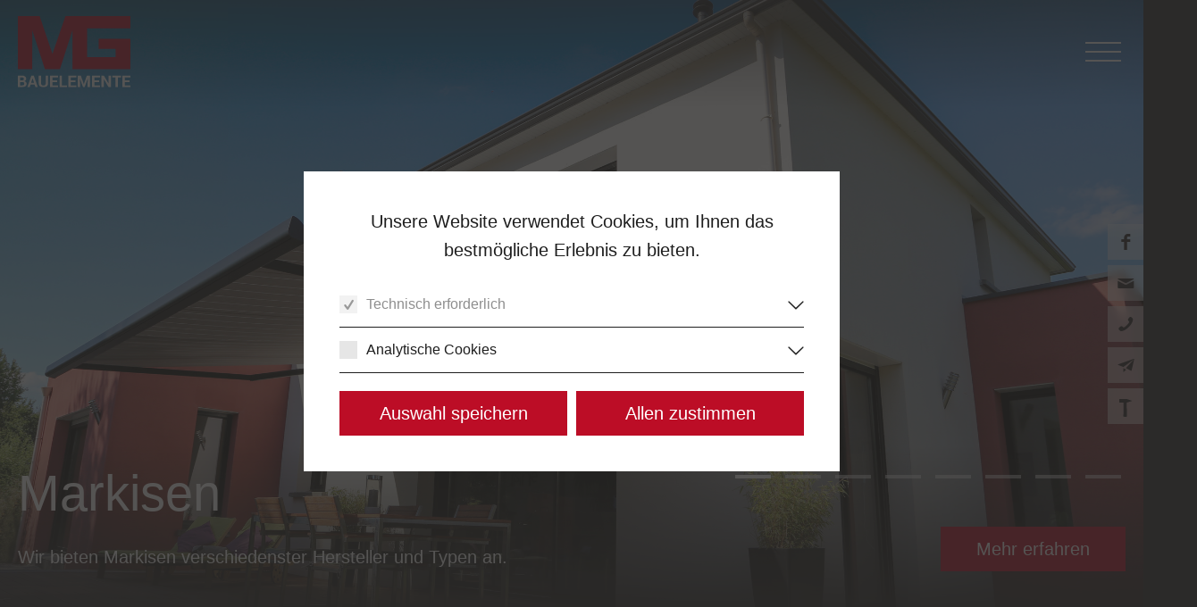

--- FILE ---
content_type: text/html; charset=UTF-8
request_url: https://www.mgbauelemente.de/
body_size: 8704
content:
<!DOCTYPE html>
<html prefix="og: http://ogp.me/ns#" lang="de">
<head>
    <meta http-equiv="Content-Type" content="text/html; charset=utf-8"/>
    <meta name="apple-mobile-web-app-capable" content="yes"/>
	<meta http-equiv="x-ua-compatible" content="IE=edge">
        <meta name="google-site-verification" content="2TzJEl6kL2we0o5gwWI7std63dHHU2bL_tkta-f3hkU" />    <meta content="Herr Michael Gillmann" name="author"/>
    <meta content="" name="keywords"/>
    <meta content="Wir beraten, planen und beliefern für Sie in Idar-Oberstein, Freisen, Baumholder, Niederbrombach, Oberbrombach, Leisel, Kaiserslautern, Ludwigshafen, Speyer, Bad Kreuznach, Bad Sobernheim, Meisenheim, Lauterecken, Kirn, Kirn-Sulzbach, Enkenbach-Alsenborn, Trier, Wiesbaden, Frankfurt, Saarbrücken, St. Wendel, Saarlouis, Homburg, Landau, Kusel, Bingen am Rhein, Bernkastel- Kues, Hermeskeil, Frankfurt, Ramstein-Miesenbach, Bad Dürkheim, Wolfstein, Birkenfeld, Morbach, Simmern, Losheim am See, Odernheim am Glan, Bad Münster, Alzey, Rüsselsheim, Idstein, Bitburg, Mainz, Frankfurt, Wiesbaden." name="description"/>
        <title>MG Bauelemente | Fenster, Türen, Garagentore, Wintergarten in Idar-Oberstein, Freisen, Baumholder, Niederbrombach, Oberbrombach, Leisel, Kaiserslautern, Ludwigshafen, Speyer, Bad Kreuznach, Bad Sobernheim, Meisenheim, Lauterecken, Kirn, Kirn-Sulzbach, Enkenbach-Alsenborn, Trier, Wiesbaden, Frankfurt, Saarbrücken, St. Wendel, Saarlouis, Homburg, Landau, Kusel, Bingen am Rhein, Bernkastel- Kues, Hermeskeil, Frankfurt, Ramstein-Miesenbach, Bad Dürkheim, Wolfstein, Birkenfeld, Morbach, Simmern, Losheim am See, Odernheim am Glan, Bad Münster, Alzey, Rüsselsheim, Idstein, Bitburg, Mainz, Frankfurt, Wiesbaden.</title>
	<meta name="viewport" content="width=device-width, initial-scale=1.0, maximum-scale=1.0, user-scalable=no"/>
    <!-- Windows Phone 8 issue fix -->
    <script type="text/javascript">
	<!--
	(function() {
		if ("-ms-user-select" in document.documentElement.style && navigator.userAgent.match(/IEMobile\/10\.0/)) {
			var msViewportStyle = document.createElement("style");
			msViewportStyle.appendChild(
				document.createTextNode("@-ms-viewport{width:auto!important}")
			);
			document.getElementsByTagName("head")[0].appendChild(msViewportStyle);
		}
	})();
	//-->
	</script>
    <!-- CSS -->
    	<link rel="stylesheet" href="https://www.mgbauelemente.de/css/font-awesome.min.css">
	    <link rel="stylesheet" href="https://www.mgbauelemente.de/css/print.css" media="print">
	<link rel="stylesheet" href="https://www.mgbauelemente.de/css/entypo.css">
	<link rel="stylesheet" href="https://www.mgbauelemente.de/css/fonts.css">
	<link rel="stylesheet" href="https://www.mgbauelemente.de/css/all.css?1760511182">
    <link rel="stylesheet" href="https://www.mgbauelemente.de/css/wowslider/classic/template.css" id="ws_template">
      
    <link rel="stylesheet" id="less_css" type="text/css" href="https://www.mgbauelemente.de/css/less.css?1745482526">
        
    <script type="text/javascript">
	
		var url = 'https://www.mgbauelemente.de/';
		var folder = '';
		var blog_path = '/ueber_uns/aktuelles';
		var last_update = '1760511182';
		var original_title = 'MG Bauelemente';
		var demo_side_bar = false;
		var langs = Array('de');
		var standard_lang = 'de';
		var link_list = [{"text":"\u00dcber uns","href":"\/ueber_uns","target":""},{"text":"Aktuelles","href":"\/ueber_uns\/aktuelles","target":""},{"text":"Leistungen","href":"\/leistungen","target":""},{"text":"T\u00fcren","href":"\/leistungen\/tueren","target":""},{"text":"Fenster","href":"\/leistungen\/fenster","target":""},{"text":"Wintergarten","href":"\/leistungen\/wintergarten","target":""},{"text":"Beschattungen","href":"\/leistungen\/beschattungen","target":""},{"text":"Garagentore","href":"\/leistungen\/garagentore","target":""},{"text":"Gel\u00e4nder","href":"\/leistungen\/gelaender","target":""},{"text":"Laminatb\u00f6den","href":"\/leistungen\/laminatboeden","target":""},{"text":"Referenzen","href":"\/referenzen","target":""},{"text":"Haust\u00fcren","href":"\/referenzen\/haustueren","target":""},{"text":"Fenstersysteme","href":"\/referenzen\/fenstersysteme","target":""},{"text":"Fenstergitter","href":"\/referenzen\/fenstergitter","target":""},{"text":"Fliegengitter","href":"\/referenzen\/fliegengitter","target":""},{"text":"\u00dcberdachungen","href":"\/referenzen\/ueberdachungen","target":""},{"text":"Windfang","href":"\/referenzen\/windfang","target":""},{"text":"Zimmert\u00fcren","href":"\/referenzen\/zimmertueren","target":""},{"text":"Garagentore","href":"\/referenzen\/garagentore","target":""},{"text":"Gel\u00e4nder","href":"\/referenzen\/gelaender","target":""},{"text":"Markisen","href":"\/referenzen\/markisen","target":""},{"text":"Rollos & Jalousien","href":"\/referenzen\/rollos_u_jalousien","target":""},{"text":"Terassenbel\u00e4ge","href":"\/referenzen\/terassenbelaege","target":""},{"text":"Winterg\u00e4rten","href":"\/referenzen\/wintergaerten","target":""},{"text":"Anfrage","href":"\/anfrage","target":""},{"text":"Impressum","href":"\/meta\/impressum","target":""},{"text":"Kontakt","href":"\/meta\/kontakt","target":""},{"text":"Datenschutz","href":"\/meta\/datenschutz","target":""},{"text":"Admin","href":"\/meta\/administration","target":""}];
	
		var maps_title = "MG Bauelemente";
		
		var waiter_type = "standard";
		
		var premium_flag = '1';
		var premium_info = '12s';
		
				var fonts = Array("'Source Sans Pro', sans-serif","Dosis, sans-serif","'Droid Sans', sans-serif","Lato, sans-serif","Quicksand, sans-serif","'Wire One', sans-serif","'Josefin Sans', sans-serif","'Great Vibes', cursive","'Droid Serif', serif","'Open Sans', sans-serif","Orbitron, sans-serif","'Julius Sans One', sans-serif","Italianno, cursive","'Helvetica Neue', Arial, sans-serif","Verdana, Geneva, sans-serif","Georgia, 'Times New Roman', Times, serif","Arial, Helvetica, sans-serif","Tahoma, Geneva, sans-serif","'Lucida Console', Monaco, monospace");
		
		var android = navigator.userAgent.match(/Android/i) != null;
		var ipad = navigator.userAgent.match(/iPad/i) != null;
		var iphone = navigator.userAgent.match(/iPhone/i) != null;
		
		var menu_auto_scroll = 'off';var scroll_top_button = 'on';var ajax_loading = 'on';var header_fixed = 'on';var header_hide_scroll = 'off';var show_cookie_message = 'on';var auto_backup = 'on';var backup_info_via_email = 'on';var font_awesome = 'on';var offline_caching = 'off';var use_sound_for_buttons = 'off';var use_sound_for_navigation = 'off';var sounds_selected = {"sound_on_mouseover":"Bitte w\u00e4hlen","sound_on_click":"Bitte w\u00e4hlen"};var sounds_available = {"Zirpen":"parts\/audios\/zirpen.mp3","Week":"parts\/audios\/week.mp3","Click":"parts\/audios\/click.mp3","Beep":"parts\/audios\/beep.mp3"};var background_images = [];var background_fullsize = 'check';var background_show_random = 'check';var background_animated = '';var background_change_delay = '5';var header_images = [];var header_fullsize = 'check';var header_show_random = 'check';var header_animated = '';var header_change_delay = '5';		
		/* Menu stretch to fullsize */
		var menu_full_width = true;
		var menu_mobile_when_screen_width = '10000px';
	
	</script>
	    
</head>

<body class="menu_horizontal menu_right" data-lang="de" data-active="true">
    <div id="page">
        <div id="background">
            <ul>
                <li class="main"></li>
                <li class="next"></li>
            </ul>
        </div>
        <div id="container_bg">
            <div class="wrapper">
            </div>
        </div>
        
                <div id="scroll_top_button"><a></a></div>
        <div id="user_info">
            <div class="wrapper">
                <div class="padding">
                    <ul>
                        <li>
                            <p class="label">Login:</p>
                            <p class="name"></p>
                        </li>
                        <li>
                            <p>(<a class="logout">Logout</a>)</p>
                        </li>
                    </ul>
                </div>
            </div>
        </div>
		<div id="cookie_message">
			<div class="wrapper">
				<div class="box">
	                <div class="padding">
	                							<p>Unsere Website verwendet Cookies, um Ihnen das bestmögliche Erlebnis zu bieten.</p>
						<div class="accordion light">
							<div class="accordion-item">
								<div class="accordion-title">
									<div class="checkbox disabled check">
										<input type="hidden" id="required" value="check" disabled>
										<label for="required">Technisch erforderlich</label>
									</div>
								</div>
								<div class="accordion-content">
									<p>Für die Funktion der Webseite erforderliche Cookies</p>
									<ul class="entry-list">
										<li>
											<div class="checkbox disabled check">
												<input type="hidden" id="session" value="check" disabled>
												<label for="session">Sitzung (Session)</label>
											</div>
										</li>
										<li>
											<div class="checkbox disabled check">
												<input type="hidden" id="language" value="check" disabled>
												<label for="language">Sprachauswahl</label>
											</div>
										</li>
									</ul>
								</div>
							</div>
														<div class="accordion-item">
								<div class="accordion-title">
									<div class="checkbox">
										<input type="hidden" id="additional" value="">
										<label for="additional">Analytische Cookies</label>
									</div>
								</div>
								<div class="accordion-content">
																		<ul class="entry-list">
										<li><div class="checkbox"><input type="hidden" id="additional_entry1" value=""/><label for="additional_entry1">Google Analytics</label><textarea class="script hidden"><script>
  (function(i,s,o,g,r,a,m){i['GoogleAnalyticsObject']=r;i[r]=i[r]||function(){
  (i[r].q=i[r].q||[]).push(arguments)},i[r].l=1*new Date();a=s.createElement(o),
  m=s.getElementsByTagName(o)[0];a.async=1;a.src=g;m.parentNode.insertBefore(a,m)
  })(window,document,'script','//www.google-analytics.com/analytics.js','ga');

  ga('create', 'UA-74999127-1', 'auto');
  ga('send', 'pageview');

</script></textarea></div></li>									</ul>
								</div>
							</div>
													</div>
						<div class="buttons">
							<a class="button fullsize" id="accept_cookie_message">Auswahl speichern</a>
							<a class="button fullsize" id="accept_cookies_all">Allen zustimmen</a>
						</div>
						<div class="footer">
													</div>
					</div>
				</div>
			</div>
		</div>
        <div id="header">
			            <div class="wrapper">
				                <div id="textlogo">
                    
                    
                                                                    </div>
                <div id="imagelogo">
                                        <img src="https://www.mgbauelemente.de/css/templates/header/logo_client.svg?H06FEOI4XG" alt="MG Bauelemente | Fenster, Türen, Garagentore, Wintergarten in Idar-Oberstein, Freisen, Baumholder, Niederbrombach, Oberbrombach, Leisel, Kaiserslautern, Ludwigshafen, Speyer, Bad Kreuznach, Bad Sobernheim, Meisenheim, Lauterecken, Kirn, Kirn-Sulzbach, Enkenbach-Alsenborn, Trier, Wiesbaden, Frankfurt, Saarbrücken, St. Wendel, Saarlouis, Homburg, Landau, Kusel, Bingen am Rhein, Bernkastel- Kues, Hermeskeil, Frankfurt, Ramstein-Miesenbach, Bad Dürkheim, Wolfstein, Birkenfeld, Morbach, Simmern, Losheim am See, Odernheim am Glan, Bad Münster, Alzey, Rüsselsheim, Idstein, Bitburg, Mainz, Frankfurt, Wiesbaden."/>
                </div>
                <div id="header_images">
                    <ul>
                        <li class="main"></li>
                        <li class="next"></li>
                    </ul>
                </div>
                <div class="background_container">
                    <img class="background" src="https://www.mgbauelemente.de/css/blank.gif" alt="MG Bauelemente | Fenster, Türen, Garagentore, Wintergarten in Idar-Oberstein, Freisen, Baumholder, Niederbrombach, Oberbrombach, Leisel, Kaiserslautern, Ludwigshafen, Speyer, Bad Kreuznach, Bad Sobernheim, Meisenheim, Lauterecken, Kirn, Kirn-Sulzbach, Enkenbach-Alsenborn, Trier, Wiesbaden, Frankfurt, Saarbrücken, St. Wendel, Saarlouis, Homburg, Landau, Kusel, Bingen am Rhein, Bernkastel- Kues, Hermeskeil, Frankfurt, Ramstein-Miesenbach, Bad Dürkheim, Wolfstein, Birkenfeld, Morbach, Simmern, Losheim am See, Odernheim am Glan, Bad Münster, Alzey, Rüsselsheim, Idstein, Bitburg, Mainz, Frankfurt, Wiesbaden."/>
                </div>
                <div class="background_color"></div>
            </div>
        </div>
        <div id="menu">
            <div class="container">
	<div class="wrapper ">

		<div class="bg"></div>
		
		<div class="right"><div class="pull" data-mobile-style="overlay"><p><span><span></span><span></span><span></span></span></p></div><ul id="navi_main" class="navi"><li id="home" class="active"  hidden><a style="" href="https://www.mgbauelemente.de/" class="de level1">Home</a><input type="hidden" class="name" value="Home"/>
					<input type="hidden" class="lang_born" value="en"/><div class="drop_down center">
						<ul></ul>
					</div></li><li id="ueber_uns" class=""  ><a style="" href="https://www.mgbauelemente.de/ueber_uns" class="de level1">Über uns</a><input type="hidden" class="name" value="Über uns"/>
					<input type="hidden" class="lang_born" value="de"/><div class="drop_down center">
						<ul><li id="aktuelles" class=""  ><a style="" href="https://www.mgbauelemente.de/ueber_uns/aktuelles" class="de">Aktuelles</a><input type="hidden" class="name" value="Aktuelles"/>
								<input type="hidden" class="lang_born" value="de"/>

							</li></ul>
					</div></li><li id="leistungen" class=""  ><a style="" href="https://www.mgbauelemente.de/leistungen" class="de level1">Leistungen</a><input type="hidden" class="name" value="Leistungen"/>
					<input type="hidden" class="lang_born" value="de"/><div class="drop_down center">
						<ul><li id="tueren" class=""  ><a style="" href="https://www.mgbauelemente.de/leistungen/tueren" class="de">Türen</a><input type="hidden" class="name" value="Türen"/>
								<input type="hidden" class="lang_born" value="de"/>

							</li><li id="fenster" class=""  ><a style="" href="https://www.mgbauelemente.de/leistungen/fenster" class="de">Fenster</a><input type="hidden" class="name" value="Fenster"/>
								<input type="hidden" class="lang_born" value="de"/>

							</li><li id="wintergarten" class=""  ><a style="" href="https://www.mgbauelemente.de/leistungen/wintergarten" class="de">Wintergarten</a><input type="hidden" class="name" value="Wintergarten"/>
								<input type="hidden" class="lang_born" value="de"/>

							</li><li id="beschattungen" class=""  ><a style="" href="https://www.mgbauelemente.de/leistungen/beschattungen" class="de">Beschattungen</a><input type="hidden" class="name" value="Beschattungen"/>
								<input type="hidden" class="lang_born" value="de"/>

							</li><li id="garagentore" class=""  ><a style="" href="https://www.mgbauelemente.de/leistungen/garagentore" class="de">Garagentore</a><input type="hidden" class="name" value="Garagentore"/>
								<input type="hidden" class="lang_born" value="de"/>

							</li><li id="gelaender" class=""  ><a style="" href="https://www.mgbauelemente.de/leistungen/gelaender" class="de">Geländer</a><input type="hidden" class="name" value="Geländer"/>
								<input type="hidden" class="lang_born" value="de"/>

							</li><li id="laminatboeden" class=""  ><a style="" href="https://www.mgbauelemente.de/leistungen/laminatboeden" class="de">Laminatböden</a><input type="hidden" class="name" value="Laminatböden"/>
								<input type="hidden" class="lang_born" value="de"/>

							</li></ul>
					</div></li><li id="referenzen" class=""  ><a style="" href="https://www.mgbauelemente.de/referenzen" class="de level1">Referenzen</a><input type="hidden" class="name" value="Referenzen"/>
					<input type="hidden" class="lang_born" value="de"/><div class="drop_down center">
						<ul><li id="haustueren" class=""  ><a style="" href="https://www.mgbauelemente.de/referenzen/haustueren" class="de">Haustüren</a><input type="hidden" class="name" value="Haustüren"/>
								<input type="hidden" class="lang_born" value="de"/>

							</li><li id="fenstersysteme" class=""  ><a style="" href="https://www.mgbauelemente.de/referenzen/fenstersysteme" class="de">Fenstersysteme</a><input type="hidden" class="name" value="Fenstersysteme"/>
								<input type="hidden" class="lang_born" value="de"/>

							</li><li id="fenstergitter" class=""  ><a style="" href="https://www.mgbauelemente.de/referenzen/fenstergitter" class="de">Fenstergitter</a><input type="hidden" class="name" value="Fenstergitter"/>
								<input type="hidden" class="lang_born" value="de"/>

							</li><li id="fliegengitter" class=""  ><a style="" href="https://www.mgbauelemente.de/referenzen/fliegengitter" class="de">Fliegengitter</a><input type="hidden" class="name" value="Fliegengitter"/>
								<input type="hidden" class="lang_born" value="de"/>

							</li><li id="ueberdachungen" class=""  ><a style="" href="https://www.mgbauelemente.de/referenzen/ueberdachungen" class="de">Überdachungen</a><input type="hidden" class="name" value="Überdachungen"/>
								<input type="hidden" class="lang_born" value="de"/>

							</li><li id="windfang" class=""  ><a style="" href="https://www.mgbauelemente.de/referenzen/windfang" class="de">Windfang</a><input type="hidden" class="name" value="Windfang"/>
								<input type="hidden" class="lang_born" value="de"/>

							</li><li id="zimmertueren" class=""  ><a style="" href="https://www.mgbauelemente.de/referenzen/zimmertueren" class="de">Zimmertüren</a><input type="hidden" class="name" value="Zimmertüren"/>
								<input type="hidden" class="lang_born" value="de"/>

							</li><li id="garagentore" class=""  ><a style="" href="https://www.mgbauelemente.de/referenzen/garagentore" class="de">Garagentore</a><input type="hidden" class="name" value="Garagentore"/>
								<input type="hidden" class="lang_born" value="de"/>

							</li><li id="gelaender" class=""  ><a style="" href="https://www.mgbauelemente.de/referenzen/gelaender" class="de">Geländer</a><input type="hidden" class="name" value="Geländer"/>
								<input type="hidden" class="lang_born" value="de"/>

							</li><li id="markisen" class=""  ><a style="" href="https://www.mgbauelemente.de/referenzen/markisen" class="de">Markisen</a><input type="hidden" class="name" value="Markisen"/>
								<input type="hidden" class="lang_born" value="de"/>

							</li><li id="rollos_u_jalousien" class=""  ><a style="" href="https://www.mgbauelemente.de/referenzen/rollos_u_jalousien" class="de">Rollos &amp; Jalousien</a><input type="hidden" class="name" value="Rollos &amp; Jalousien"/>
								<input type="hidden" class="lang_born" value="de"/>

							</li><li id="terassenbelaege" class=""  ><a style="" href="https://www.mgbauelemente.de/referenzen/terassenbelaege" class="de">Terassenbeläge</a><input type="hidden" class="name" value="Terassenbeläge"/>
								<input type="hidden" class="lang_born" value="de"/>

							</li><li id="wintergaerten" class=""  ><a style="" href="https://www.mgbauelemente.de/referenzen/wintergaerten" class="de">Wintergärten</a><input type="hidden" class="name" value="Wintergärten"/>
								<input type="hidden" class="lang_born" value="de"/>

							</li></ul>
					</div></li><li id="anfrage" class=""  ><a style="" href="https://www.mgbauelemente.de/anfrage" class="de level1">Anfrage</a><input type="hidden" class="name" value="Anfrage"/>
					<input type="hidden" class="lang_born" value="de"/><div class="drop_down center">
						<ul></ul>
					</div></li></ul>
			
		</div>
	</div>
</div>        </div><div id="container" class=""><div id="content"><ul class="elements"><li class="element s-slider" data-visible="yes" data-languages="" style="" data-fullwidth="true"><div class="wrapper"><div class="padding"><ul class="children_big"><li class="big"><div class="gallery">


	<div class="slideshow" data-render>
		<div class="gallery_settings">
			<input type="hidden" value="10000" class="delay"/>
			<input type="hidden" value="slideshow" class="type"/>
			<input type="hidden" value="check" class="bullets"/>
			<input type="hidden" value="" class="thumbnails"/>
			<input type="hidden" value="check" class="controls"/>
		</div>
		<div class="images">
			<ul>
			
								<li style="background-image: url('https://www.mgbauelemente.de/files/images/fotolia_85256708_l.jpg')">

								
				
				
					
				
					
				
					
				
					
				
					
				
					
								
				<img  srcset="https://www.mgbauelemente.de/files/images/size_320/fotolia_85256708_l.jpg 320w,https://www.mgbauelemente.de/files/images/size_640/fotolia_85256708_l.jpg 640w,https://www.mgbauelemente.de/files/images/size_960/fotolia_85256708_l.jpg 960w,https://www.mgbauelemente.de/files/images/size_1200/fotolia_85256708_l.jpg 1200w,https://www.mgbauelemente.de/files/images/size_1600/fotolia_85256708_l.jpg 1600w,https://www.mgbauelemente.de/files/images/size_3200/fotolia_85256708_l.jpg 3200w" data-src="https://www.mgbauelemente.de/files/images/fotolia_85256708_l.jpg" src="https://www.mgbauelemente.de/files/images/fotolia_85256708_l.jpg" alt="&amp;lt;p&amp;gt;Wir bieten Markisen verschiedenster Hersteller und Typen an.&amp;lt;a class=&#039;button&#039; href=&#039;/leistungen/beschattungen&#039;&amp;gt;Mehr erfahren&amp;lt;/a&amp;gt;&amp;lt;/p&amp;gt;" title="Markisen"/>
				
				
				</li>
								<li style="background-image: url('https://www.mgbauelemente.de/files/images/fotolia_59579205_l.jpg')">

								
				
				
					
				
					
				
					
				
					
				
					
				
					
								
				<img  srcset="https://www.mgbauelemente.de/files/images/size_320/fotolia_59579205_l.jpg 320w,https://www.mgbauelemente.de/files/images/size_640/fotolia_59579205_l.jpg 640w,https://www.mgbauelemente.de/files/images/size_960/fotolia_59579205_l.jpg 960w,https://www.mgbauelemente.de/files/images/size_1200/fotolia_59579205_l.jpg 1200w,https://www.mgbauelemente.de/files/images/size_1600/fotolia_59579205_l.jpg 1600w,https://www.mgbauelemente.de/files/images/size_3200/fotolia_59579205_l.jpg 3200w" data-src="https://www.mgbauelemente.de/files/images/fotolia_59579205_l.jpg" src="https://www.mgbauelemente.de/files/images/fotolia_59579205_l.jpg" alt="&amp;lt;p&amp;gt;Wir bieten Ihnen die Beratung, Planung und Umsetzung von Winterg&amp;amp;auml;rten.&amp;lt;a class=&#039;button&#039; href=&#039;/leistungen/wintergarten&#039;&amp;gt;Mehr erfahren&amp;lt;/a&amp;gt;&amp;lt;/p&amp;gt;" title="Wintergärten"/>
				
				
				</li>
								<li style="background-image: url('https://www.mgbauelemente.de/files/images/fotolia_64335410_l.jpg')">

								
				
				
					
				
					
				
					
				
					
				
					
				
					
								
				<img  srcset="https://www.mgbauelemente.de/files/images/size_320/fotolia_64335410_l.jpg 320w,https://www.mgbauelemente.de/files/images/size_640/fotolia_64335410_l.jpg 640w,https://www.mgbauelemente.de/files/images/size_960/fotolia_64335410_l.jpg 960w,https://www.mgbauelemente.de/files/images/size_1200/fotolia_64335410_l.jpg 1200w,https://www.mgbauelemente.de/files/images/size_1600/fotolia_64335410_l.jpg 1600w,https://www.mgbauelemente.de/files/images/size_3200/fotolia_64335410_l.jpg 3200w" data-src="https://www.mgbauelemente.de/files/images/fotolia_64335410_l.jpg" src="https://www.mgbauelemente.de/files/images/fotolia_64335410_l.jpg" alt="&amp;lt;p&amp;gt;Aus Edelstahl optional mit Glas. Sprechen Sie mit uns &amp;amp;uuml;ber Ihre Vorstellung!&amp;lt;a class=&#039;button&#039; href=&#039;/leistungen/gelaender&#039;&amp;gt;Mehr erfahren&amp;lt;/a&amp;gt;&amp;lt;/p&amp;gt;" title="Geländer"/>
				
				
				</li>
								<li style="background-image: url('https://www.mgbauelemente.de/files/images/fotolia_65600143_l.jpg')">

								
				
				
					
				
					
				
					
				
					
				
					
				
					
								
				<img  srcset="https://www.mgbauelemente.de/files/images/size_320/fotolia_65600143_l.jpg 320w,https://www.mgbauelemente.de/files/images/size_640/fotolia_65600143_l.jpg 640w,https://www.mgbauelemente.de/files/images/size_960/fotolia_65600143_l.jpg 960w,https://www.mgbauelemente.de/files/images/size_1200/fotolia_65600143_l.jpg 1200w,https://www.mgbauelemente.de/files/images/size_1600/fotolia_65600143_l.jpg 1600w,https://www.mgbauelemente.de/files/images/size_3200/fotolia_65600143_l.jpg 3200w" data-src="https://www.mgbauelemente.de/files/images/fotolia_65600143_l.jpg" src="https://www.mgbauelemente.de/files/images/fotolia_65600143_l.jpg" alt="&amp;lt;p&amp;gt;Wir bieten Ihnen den Einbau von Haust&amp;amp;uuml;ren und Zimmert&amp;amp;uuml;ren aller Art.&amp;lt;a class=&#039;button&#039; href=&#039;/leistungen/tueren&#039;&amp;gt;Mehr erfahren&amp;lt;/a&amp;gt;&amp;lt;/p&amp;gt;" title="Türen"/>
				
				
				</li>
								<li style="background-image: url('https://www.mgbauelemente.de/files/images/fotolia_88635341_l.jpg')">

								
				
				
					
				
					
				
					
				
					
				
					
				
					
								
				<img  srcset="https://www.mgbauelemente.de/files/images/size_320/fotolia_88635341_l.jpg 320w,https://www.mgbauelemente.de/files/images/size_640/fotolia_88635341_l.jpg 640w,https://www.mgbauelemente.de/files/images/size_960/fotolia_88635341_l.jpg 960w,https://www.mgbauelemente.de/files/images/size_1200/fotolia_88635341_l.jpg 1200w,https://www.mgbauelemente.de/files/images/size_1600/fotolia_88635341_l.jpg 1600w,https://www.mgbauelemente.de/files/images/size_3200/fotolia_88635341_l.jpg 3200w" data-src="https://www.mgbauelemente.de/files/images/fotolia_88635341_l.jpg" src="https://www.mgbauelemente.de/files/images/fotolia_88635341_l.jpg" alt="&amp;lt;p&amp;gt;Zimmert&amp;amp;uuml;ren jeglicher Art bekommen Sie bei uns.&amp;lt;a class=&#039;button&#039; href=&#039;/leistungen/tueren&#039;&amp;gt;Mehr erfahren&amp;lt;/a&amp;gt;&amp;lt;/p&amp;gt;" title="Zimmertüren"/>
				
				
				</li>
								<li style="background-image: url('https://www.mgbauelemente.de/files/images/fotolia_74114067_l.jpg')">

									
					<a href="/leistungen/garagentore">

								
				
				
					
				
					
				
					
				
					
				
					
				
					
								
				<img  srcset="https://www.mgbauelemente.de/files/images/size_320/fotolia_74114067_l.jpg 320w,https://www.mgbauelemente.de/files/images/size_640/fotolia_74114067_l.jpg 640w,https://www.mgbauelemente.de/files/images/size_960/fotolia_74114067_l.jpg 960w,https://www.mgbauelemente.de/files/images/size_1200/fotolia_74114067_l.jpg 1200w,https://www.mgbauelemente.de/files/images/size_1600/fotolia_74114067_l.jpg 1600w,https://www.mgbauelemente.de/files/images/size_3200/fotolia_74114067_l.jpg 3200w" data-src="https://www.mgbauelemente.de/files/images/fotolia_74114067_l.jpg" src="https://www.mgbauelemente.de/files/images/fotolia_74114067_l.jpg" alt="&amp;lt;p&amp;gt;Wir bieten Ihnen Garagentore aller Art.&amp;lt;a class=&#039;button&#039; href=&#039;/leistungen/garagentore&#039;&amp;gt;Mehr erfahren&amp;lt;/a&amp;gt;&amp;lt;/p&amp;gt;" title="Garagentore"/>
				
									
					</a>

				
				</li>
								<li style="background-image: url('https://www.mgbauelemente.de/files/images/fotolia_83508820_l.jpg')">

								
				
				
					
				
					
				
					
				
					
				
					
				
					
								
				<img  srcset="https://www.mgbauelemente.de/files/images/size_320/fotolia_83508820_l.jpg 320w,https://www.mgbauelemente.de/files/images/size_640/fotolia_83508820_l.jpg 640w,https://www.mgbauelemente.de/files/images/size_960/fotolia_83508820_l.jpg 960w,https://www.mgbauelemente.de/files/images/size_1200/fotolia_83508820_l.jpg 1200w,https://www.mgbauelemente.de/files/images/size_1600/fotolia_83508820_l.jpg 1600w,https://www.mgbauelemente.de/files/images/size_3200/fotolia_83508820_l.jpg 3200w" data-src="https://www.mgbauelemente.de/files/images/fotolia_83508820_l.jpg" src="https://www.mgbauelemente.de/files/images/fotolia_83508820_l.jpg" alt="&amp;lt;p&amp;gt;Laminatb&amp;amp;ouml;den aller Art finden Sie bei uns.&amp;lt;a class=&#039;button&#039; href=&#039;/leistungen/laminatboeden&#039;&amp;gt;Mehr erfahren&amp;lt;/a&amp;gt;&amp;lt;/p&amp;gt;" title="Laminatböden"/>
				
				
				</li>
								<li style="background-image: url('https://www.mgbauelemente.de/files/images/fotolia_93445640_l.jpg')">

								
				
				
					
				
					
				
					
				
					
				
					
				
					
								
				<img  srcset="https://www.mgbauelemente.de/files/images/size_320/fotolia_93445640_l.jpg 320w,https://www.mgbauelemente.de/files/images/size_640/fotolia_93445640_l.jpg 640w,https://www.mgbauelemente.de/files/images/size_960/fotolia_93445640_l.jpg 960w,https://www.mgbauelemente.de/files/images/size_1200/fotolia_93445640_l.jpg 1200w,https://www.mgbauelemente.de/files/images/size_1600/fotolia_93445640_l.jpg 1600w,https://www.mgbauelemente.de/files/images/size_3200/fotolia_93445640_l.jpg 3200w" data-src="https://www.mgbauelemente.de/files/images/fotolia_93445640_l.jpg" src="https://www.mgbauelemente.de/files/images/fotolia_93445640_l.jpg" alt="&amp;lt;p&amp;gt;Wir bieten Ihnen den Einbau von Fenstern aller Art.&amp;lt;a class=&#039;button&#039; href=&#039;/leistungen/fenster&#039;&amp;gt;Mehr erfahren&amp;lt;/a&amp;gt;&amp;lt;/p&amp;gt;" title="Fenster"/>
				
				
				</li>
							
			</ul>
		</div>
		
					
			<div class="slideshow-controls">
				<span class="prev fa fa-angle-left"></span>
				<span class="next fa fa-angle-right"></span>
			</div>

				
				
					
			<div class="slideshow-bullets">
				<div class="wrapper">
					<div class="container">
						<ul>
													
							<li></li>

													
							<li></li>

													
							<li></li>

													
							<li></li>

													
							<li></li>

													
							<li></li>

													
							<li></li>

													
							<li></li>

												</ul>
					</div>
				</div>
			</div>

				
		<div class="slideshow-texts">
		<div class="wrapper">
		<div class="container">
		<ul>

			
			
				
				
			
				
				
			
				
				
			
				
				
			
				
				
			
				
				
			
				
				
			
				
				
			
						<li>

				<div class="title">Fenster</div>
				<div class="alt"><p>Wir bieten Ihnen den Einbau von Fenstern aller Art.<a class='button' href='/leistungen/fenster'>Mehr erfahren</a></p></div>

			</li>
						<li>

				<div class="title">Laminatböden</div>
				<div class="alt"><p>Laminatb&ouml;den aller Art finden Sie bei uns.<a class='button' href='/leistungen/laminatboeden'>Mehr erfahren</a></p></div>

			</li>
						<li>

				<div class="title">Garagentore</div>
				<div class="alt"><p>Wir bieten Ihnen Garagentore aller Art.<a class='button' href='/leistungen/garagentore'>Mehr erfahren</a></p></div>

			</li>
						<li>

				<div class="title">Zimmertüren</div>
				<div class="alt"><p>Zimmert&uuml;ren jeglicher Art bekommen Sie bei uns.<a class='button' href='/leistungen/tueren'>Mehr erfahren</a></p></div>

			</li>
						<li>

				<div class="title">Türen</div>
				<div class="alt"><p>Wir bieten Ihnen den Einbau von Haust&uuml;ren und Zimmert&uuml;ren aller Art.<a class='button' href='/leistungen/tueren'>Mehr erfahren</a></p></div>

			</li>
						<li>

				<div class="title">Geländer</div>
				<div class="alt"><p>Aus Edelstahl optional mit Glas. Sprechen Sie mit uns &uuml;ber Ihre Vorstellung!<a class='button' href='/leistungen/gelaender'>Mehr erfahren</a></p></div>

			</li>
						<li>

				<div class="title">Wintergärten</div>
				<div class="alt"><p>Wir bieten Ihnen die Beratung, Planung und Umsetzung von Winterg&auml;rten.<a class='button' href='/leistungen/wintergarten'>Mehr erfahren</a></p></div>

			</li>
						<li>

				<div class="title">Markisen</div>
				<div class="alt"><p>Wir bieten Markisen verschiedenster Hersteller und Typen an.<a class='button' href='/leistungen/beschattungen'>Mehr erfahren</a></p></div>

			</li>
					</ul>
		</div>
		</div>
		</div>
	
	</div>

</div></li></ul></div></div></li><li class="element " data-visible="yes" data-languages="" style="background: #e6e6e6;" id="root"><div class="wrapper"><div class="padding"><ul class="children_big"><li class="big"><div class="webservice"><div class="request">

	<input class="request_url" type="hidden" value="/files/teasers/teaser.js"/>

	<ul class="post_data">
			</ul>

</div>
<div class="response">
	<textarea class="template">&lt;ul class="teaser-slider"&gt;
  {% for teaser in teasers %}
  &lt;li&gt;
    &lt;div class="container"&gt;
      &lt;a target="_blank" href="{{ teaser.link }}"&gt;
        &lt;div class="image" style="background-image: url('{{ teaser.img }}')"&gt;&lt;/div&gt;
        &lt;div class="text"&gt;
          &lt;h3&gt;{{ teaser.headline|raw }}&lt;/h3&gt;
          &lt;p&gt;{{ teaser.text|raw }}&lt;/p&gt;
          &lt;a class="button" href="{{ teaser.link }}"&gt;Mehr erfahren&lt;/a&gt;
        &lt;/div&gt;
      &lt;/a&gt;
    &lt;/div&gt;
  &lt;/li&gt;
  {% endfor %}
&lt;/ul&gt;
&lt;script type="text/javascript"&gt;
  
    slick_bindings();
  
&lt;/script&gt;</textarea>
</div>
<div class="viewport webservice new"></div></div></li></ul></div></div></li><li class="element " data-visible="yes" data-languages="" style="padding: 50px 0;" id="BSN9NUWNLQ"><div class="wrapper"><div class="padding"><ul class="children_big"><li class="big"><div class="langs">	
	<div class="text de current">
		
	
          <h2 style="text-align: center;">Unser Imagefilm</h2>
          <p>
                    <span class="fr-video fr-deletable fr-fvc fr-dvi fr-draggable" contenteditable="false">
                      <video class="fr-fvc fr-dvi fr-draggable" controls="" poster="/files/videos/poster.jpg" src="/files/videos/imagefilm.mp4" style="width:100%;">
                        <br/>
                      </video>
                    </span>
                  </p>
        

	</div>


<div class="lang_elements">

	<div class="text de">
		
	
          <h2 style="text-align: center;">Unser Imagefilm</h2>
          <p>
                    <span class="fr-video fr-deletable fr-fvc fr-dvi fr-draggable" contenteditable="false">
                      <video class="fr-fvc fr-dvi fr-draggable" controls="" poster="/files/videos/poster.jpg" src="/files/videos/imagefilm.mp4" style="width:100%;">
                        <br/>
                      </video>
                    </span>
                  </p>
        

	</div>

</div></div></li></ul></div></div></li><li class="element" data-visible="yes" data-languages="" style="height: auto;" id="EX9F0E6FWE"><div class="wrapper"><div class="padding"><ul class="children_big"><li class="big"><div class="langs">	
	<div class="text de current">
	
	
          <h2 style="text-align: center;">Neuigkeiten von MG Bauelemente</h2>
        

	</div>


<div class="lang_elements">

	<div class="text de">
	
	
          <h2 style="text-align: center;">Neuigkeiten von MG Bauelemente</h2>
        

	</div>

</div></div></li></ul></div></div></li><li class="element " data-visible="yes" data-languages="" style="padding-bottom: 50px;" id="4ZL4Z3MOVZ"><div class="wrapper"><div class="padding"><ul class="children_big"><li class="big"><div class="webservice"><div class="request">

	<input class="request_url" type="hidden" value="/files/webservice/get.php"/>

	<ul class="post_data">
				<li data-name="action" data-value="get_newest_blog_articles"></li>
			</ul>

</div>
<div class="response">
	<textarea class="template">&lt;div class="blog_teaser"&gt;
  &lt;ul class="blog_list"&gt;
    {% for article in articles %}
    &lt;li&gt;
      &lt;div class="teaser"&gt;
        &lt;div class="image"&gt;
          &lt;a href="{{ article.link }}"&gt;
			{{ article.image|raw }}
          &lt;/a&gt;
        &lt;/div&gt;
        &lt;div class="langs"&gt;
          &lt;div class="texts"&gt;
            &lt;a href="{{ article.link }}"&gt;
              &lt;h2 class="title"&gt;
                {% if article.title|length &gt; 60 %}
                
                	{{ article.title|slice(0, 60) }}...
                
                {% else %}
                
                	{{ article.title }}
                
                {% endif %}
              &lt;/h2&gt;
              {{ article.text|raw }}
            &lt;/a&gt;
          &lt;/div&gt;
          &lt;div class="further"&gt;
            &lt;p class="datetime"&gt;{{ article.datetime|date('d.m.Y') }}&lt;/p&gt;
            &lt;p class="readingtime"&gt;{{ article.readingtime }} Minute Lesezeit&lt;/p&gt;
            &lt;a href="{{ article.link }}" class="button continue"&gt;Weiterlesen&lt;/a&gt;
          &lt;/div&gt;
        &lt;/div&gt;
      &lt;/div&gt;
    &lt;/li&gt;
    {% endfor %}
  &lt;/ul&gt;
&lt;/div&gt;</textarea>
</div>
<div class="viewport webservice new"></div></div></li></ul></div></div></li><li class="element " data-visible="yes" data-languages="" style="background: #e6e6e6;" data-fullwidth="true" id="EHEUTS49JK"><div class="wrapper"><div class="padding"><ul class="children_big"><li class="big"><div class="webservice"><div class="request">

	<input class="request_url" type="hidden" value="/files/services/reviews.php"/>

	<ul class="post_data">
			</ul>

</div>
<div class="response">
	<textarea class="template">&lt;h2 style="text-align: center"&gt;Das sagen unsere Kunden&lt;/h2&gt;
&lt;ul class="review-slider"&gt;
  
  {% for review in reviews|slice(0, 5) %}
  &lt;li&gt;
    &lt;div class="wrapper"&gt;
      &lt;div class="padding"&gt;
        &lt;div class="review"&gt;
          &lt;div class="text"&gt;
            &lt;p class="stars"&gt;
              {% for i in range(1,review.rating) %}
              &lt;span class="entypo-star"&gt;&lt;/span&gt;
              {% endfor %}
            &lt;/p&gt;
            &lt;p class="comment"&gt;{{ review.comment }}&lt;/p&gt;
          &lt;/div&gt;
          &lt;div class="reviewer"&gt;
            &lt;img src="{{ review.reviewer.img }}" alt="{{ review.reviewer.name }}"/&gt;
            &lt;p class="name"&gt;{{ review.reviewer.name }}&lt;/p&gt;
            &lt;p class="date"&gt;{{ review.created|date("d.m.Y\, H:i") }} Uhr&lt;/p&gt;
          &lt;/div&gt;
        &lt;/div&gt;
      &lt;/div&gt;
    &lt;/div&gt;
  &lt;/li&gt;
  {% endfor %}
  
&lt;/ul&gt;
&lt;script type="text/javascript"&gt;
  
    $('.review-slider').slick({
      dots: true,
      autoplay: true,
      slidesToShow: 1,
      arrows: false,
      speed: 500,
      adaptiveHeight: true,
      autoplaySpeed: 5000
    });
&lt;/script&gt;</textarea>
</div>
<div class="viewport webservice new"></div></div></li></ul></div></div></li><li class="element manufacturers" data-visible="yes" data-languages="" style="" id="T1TFQQJ3PB"><div class="wrapper"><div class="padding"><ul class="children_big"><li class="big"><div class="webservice"><div class="request">

	<input class="request_url" type="hidden" value="/files/manufacturers/manufacturer.js"/>

	<ul class="post_data">
			</ul>

</div>
<div class="response">
	<textarea class="template">&lt;h2 style="text-align: center"&gt;Hersteller unseres Vertrauens&lt;/h2&gt;
&lt;ul class="manufacturer-slider"&gt;
{% for manufacturer in manufacturers %}
  &lt;li&gt;
    &lt;div class="container"&gt;
      &lt;a target="_blank" href="{{ manufacturer.link }}"&gt;
        &lt;img src="{{ manufacturer.img }}"/&gt;
      &lt;/a&gt;
    &lt;/div&gt;
  &lt;/li&gt;
  {% endfor %}
&lt;/ul&gt;
&lt;script type="text/javascript"&gt;
  
    $('.manufacturer-slider').slick({
      dots: true,
      autoplay: true,
      slidesToShow: 4,
      arrows: true,
      speed: 500,
      adaptiveHeight: true,
      autoplaySpeed: 5000,
      prevArrow: '&lt;a class="button slick-prev"&gt;&lt;span class="entypo-left-open-big"&gt;&lt;/span&gt;&lt;/a&gt;',
      nextArrow: '&lt;a class="button slick-next"&gt;&lt;span class="entypo-right-open-big"&gt;&lt;/span&gt;&lt;/a&gt;',
      responsive: [
        {
          breakpoint: 1024,
          settings: {
            arrows: false,
            slidesToShow: 3
          }
        },
        {
          breakpoint: 639,
          settings: {
            arrows: false,
            slidesToShow: 1
          }
        }
      ]
    });
&lt;/script&gt;</textarea>
</div>
<div class="viewport webservice new"></div></div></li></ul></div></div></li></ul></div></div><div id="teasers" class="Home"><div class="background"><ul></ul><div class="clear"></div></div></div>	<div id="footer" >
		<div class="wrapper">
			<div class="padding">
				<div class="left">
					<ul class="social">
						
							<li><a target="_blank" class="facebook" href="https://www.facebook.com/mgbauelemente"><span class="entypo entypo-facebook"></span></a></li>
						
						
												
												
						
							<li><a class="email" href="https://www.mgbauelemente.de/php/url_decoder.php?url=bWFpbHRvOmtvbnRha3RAbWdiYXVlbGVtZW50ZS5kZQ=="><span class="entypo entypo-mail"></span></a></li>
						
												
						
							<li><a class="phone" href="tel:06781900650" title="06781900650"><span class="entypo entypo-phone"></span></a></li>
							
												
											</ul>
				</div>
				<div class="right">
					<div id="languages">
					<ul>
					
						
						
							
						
						<li class="selected"><a class="de"></a></li>

										</ul>
					</div>
				</div>
				<div class="clear"></div>
				<div class="left menu"><ul id="navi_meta" class="navi"><li class=""><a style="" href="https://www.mgbauelemente.de/meta/impressum" class="de level1">Impressum</a><input type="hidden" class="name" value="Impressum"/>
		<input type="hidden" class="lang_born" value="de"/>
	</li><li class=""><a style="" href="https://www.mgbauelemente.de/meta/kontakt" class="de level1">Kontakt</a><input type="hidden" class="name" value="Kontakt"/>
		<input type="hidden" class="lang_born" value="de"/>
	</li><li class=""><a style="" href="https://www.mgbauelemente.de/meta/datenschutz" class="de level1">Datenschutz</a><input type="hidden" class="name" value="Datenschutz"/>
		<input type="hidden" class="lang_born" value="de"/>
	</li><li class=""><a style="" href="https://www.mgbauelemente.de/meta/administration" class="de level1">Admin</a><input type="hidden" class="name" value="Admin"/>
		<input type="hidden" class="lang_born" value="en"/>
	</li></ul></div>
				<div class="right copyright">
					<p>&copy; 2026 MG Bauelemente</p>
				</div>
				<div class="clear"></div>
			</div>
		</div>
	</div>
</div>
<script type="text/javascript" src="https://www.mgbauelemente.de/js/main.js"></script>


	<script type="text/javascript" src="/files/js/slickmin.js"></script>
<script type="text/javascript">

  $(document).ready(function() {
    
    page_extensions();
    
    scroll_listeners();
    
    slick_bindings();
  });
  
  function slick_bindings() {
    
    $('.teaser-slider').slick({
      centerMode: true,
      autoplay: true,
      dots: true,
      centerPadding: '0',
      slidesToShow: 3,
      prevArrow: '<a class="button slick-prev"><span class="entypo-left-open-big"></span></a>',
      nextArrow: '<a class="button slick-next"><span class="entypo-right-open-big"></span></a>',
      responsive: [
        {
          breakpoint: 1024,
          settings: {
            arrows: false,
            slidesToShow: 3
          }
        },
        {
          breakpoint: 639,
          settings: {
            arrows: false,
            slidesToShow: 1
          }
        }
      ]
    });
    
  }
  
  function page_extensions() {
    
    $("#footer .social").append('<li><a href="/meta/kontakt" class="contact"><span class="entypo entypo-paper-plane"></span></a></li>');
    
    $("#footer .social").append('<li><a target="_blank" class="my-hammer" href="https://www.my-hammer.de/auftragnehmer/mg-bauelemente"><span></span></a></li>');
    
    $("#footer .social").prependTo($("#page"));
    
    $("#menu").appendTo("#header");
    
    $("#navi_meta").appendTo("#footer .copyright");
    
    html = '<div class="extension">';
    
    html+= '<div class="contact">';
    
    html+= '<div class="left">';
    html+= '<h2>MG Bauelemente. Qualität und Transparenz sind unser Anspruch.</h2>';
    html+= '<p class="infos">';
    html+= 'Im Jahr 1996 gründet Michael Gillmann die MG Bauelemente mit Sitz in Kirschweiler - Idar-Oberstein. Unterstützt wird der Chef von sechs Mitarbeitern, die gelernte Glaser, Fensterbauer, Schreiner, Dachdecker und Schlosser sind und eine fachgerechte Ausführung jedes Auftrages garantieren. Auch kleine Aufträge werden gern angenommen. Das Einsatzgebiet umfasst einen Umkreis von 250 km um Kirschweiler.';
    html+= '</p>';
    html+= '</div>';
    
    html+= '<div class="right">';
    html+= '<h2>Kontakt</h2>';
    html+= '<p>Kirchgasse 3<br/>55743 Kirschweiler<br/><br/>+49 (0) 67 81 / 900 650<br/>+49 (0) 17 1 / 748 759 0</p>';
    html+= '</div>';
    
    html+= '</div>';
    
    html+= '<div class="navi_clone">';
    html+= '<h2>Über uns</h2>';
    html+= '<p class="infos">';
    $("#navi_main > li[id] .level1").each(function() {
      
      html+= '<a href="' + $(this).attr("href") + '">' + $(this).text() + '</a><br/>';
    });
    html+= '</p>';
    html+= '</div>';
    
    html+= '</div>';
    
    $("#footer .left.menu").append(html);
    $("#footer").append('<div id="mg"><img src="/files/assets/mg.svg"/></div>');
  }
  
  function scroll_listeners() {
    
    document.addEventListener("scroll", function() {
		
		if ($(window).scrollTop() > 0) {

          $("#header").addClass("scrolling");
		}
     	else {

          $("#header").removeClass("scrolling");
     	}
    }, {passive: true});
  }

</script>


<script type="text/javascript">

	var GET = get_GET();

</script>



<script type="text/javascript">

	$(document).ready(function() {

		fancybox_image();
		navi_slide();
		header_slide();
		scroll_top_eventlisteners();
		render_maps();
		render_times();
		render_social();
		render_articles();
		render_webservices();
		render_slideshow();
		render_scroller();
		article_detail();
		goto_hash();
		render_wowslider(".wowslider-container");

	});
</script>

</body>
</html>

--- FILE ---
content_type: text/html; charset=UTF-8
request_url: https://www.mgbauelemente.de/parts/ajax.php
body_size: 696
content:
{"result":"<ul class=\"teaser-slider\">\n    <li>\n    <div class=\"container\">\n      <a target=\"_blank\" href=\"\/ueber_uns\">\n        <div class=\"image\" style=\"background-image: url('\/files\/teasers\/teasers_1.jpg')\"><\/div>\n        <div class=\"text\">\n          <h3>\u00dcber MG Bauelemente<\/h3>\n          <p>Erfahren Sie mehr \u00fcber unsere Geschichte und die Person hinter dem Unternehmen:<br\/>Michael Gillmann.<\/p>\n          <a class=\"button\" href=\"\/ueber_uns\">Mehr erfahren<\/a>\n        <\/div>\n      <\/a>\n    <\/div>\n  <\/li>\n    <li>\n    <div class=\"container\">\n      <a target=\"_blank\" href=\"\/leistungen\">\n        <div class=\"image\" style=\"background-image: url('\/files\/teasers\/teasers_2.jpg')\"><\/div>\n        <div class=\"text\">\n          <h3>Unsere Leistungen<\/h3>\n          <p>Wir bieten Ihnen T\u00fcren, Fenster, Winterg\u00e4rten, Beschattungen, Garagentore, Gel\u00e4nder, Laminatb\u00f6den und vieles mehr!<\/p>\n          <a class=\"button\" href=\"\/leistungen\">Mehr erfahren<\/a>\n        <\/div>\n      <\/a>\n    <\/div>\n  <\/li>\n    <li>\n    <div class=\"container\">\n      <a target=\"_blank\" href=\"\/referenzen\">\n        <div class=\"image\" style=\"background-image: url('\/files\/teasers\/teasers_3.jpg')\"><\/div>\n        <div class=\"text\">\n          <h3>Referenzen<\/h3>\n          <p>Wir haben eine \u00dcbersicht unserer besten Arbeiten f\u00fcr Sie zusammengestellt. Verschaffen Sie sich einen \u00dcberblick \u00fcber unsere bereits erbrachten...<\/p>\n          <a class=\"button\" href=\"\/referenzen\">Mehr erfahren<\/a>\n        <\/div>\n      <\/a>\n    <\/div>\n  <\/li>\n    <li>\n    <div class=\"container\">\n      <a target=\"_blank\" href=\"\/anfrage\">\n        <div class=\"image\" style=\"background-image: url('\/files\/teasers\/teasers_4.jpg')\"><\/div>\n        <div class=\"text\">\n          <h3>Anfrage<\/h3>\n          <p>Sie m\u00f6chten mit uns ganz unkompliziert in Kontakt treten und ein unverbindliches Angebot einholen? Dann nutzen Sie unser Anfrageformular!<\/p>\n          <a class=\"button\" href=\"\/anfrage\">Mehr erfahren<\/a>\n        <\/div>\n      <\/a>\n    <\/div>\n  <\/li>\n  <\/ul>\n<script type=\"text\/javascript\">\n  \n    slick_bindings();\n  \n<\/script>"}

--- FILE ---
content_type: text/html; charset=UTF-8
request_url: https://www.mgbauelemente.de/parts/ajax.php
body_size: 820
content:
{"result":"<div class=\"blog_teaser\">\n  <ul class=\"blog_list\">\n        <li>\n      <div class=\"teaser\">\n        <div class=\"image\">\n          <a href=\"\/ueber_uns\/aktuelles\/neue_webseite_ist_online\">\n\t\t\t\n          <\/a>\n        <\/div>\n        <div class=\"langs\">\n          <div class=\"texts\">\n            <a href=\"\/ueber_uns\/aktuelles\/neue_webseite_ist_online\">\n              <h2 class=\"title\">\n                                \n                \tNeue Webseite ist online!\n                \n                              <\/h2>\n              \t\n\t<div class=\"text de current\">\n\t\n\t\n                <p>Mit Stolz pr\u00e4sentieren wir unseren neuen Webauftritt. Vielen Dank an Christian Albert f\u00fcr die Neugestaltung unserer Homepage!<\/p>\n              \n\n\t<\/div>\n\n\n<div class=\"lang_elements\">\n\n\t<div class=\"text de\">\n\t\n\t\n                <p>Mit Stolz pr\u00e4sentieren wir unseren neuen Webauftritt. Vielen Dank an Christian Albert f\u00fcr die Neugestaltung unserer Homepage!<\/p>\n              \n\n\t<\/div>\n\n<\/div>\n            <\/a>\n          <\/div>\n          <div class=\"further\">\n            <p class=\"datetime\">01.05.2023<\/p>\n            <p class=\"readingtime\">1 Minute Lesezeit<\/p>\n            <a href=\"\/ueber_uns\/aktuelles\/neue_webseite_ist_online\" class=\"button continue\">Weiterlesen<\/a>\n          <\/div>\n        <\/div>\n      <\/div>\n    <\/li>\n        <li>\n      <div class=\"teaser\">\n        <div class=\"image\">\n          <a href=\"\/ueber_uns\/aktuelles\/neue_produktserie_linear_von_gelean\">\n\t\t\t\n          <\/a>\n        <\/div>\n        <div class=\"langs\">\n          <div class=\"texts\">\n            <a href=\"\/ueber_uns\/aktuelles\/neue_produktserie_linear_von_gelean\">\n              <h2 class=\"title\">\n                                \n                \tNeue Produktserie Linear von Gelean\n                \n                              <\/h2>\n              \t\n\t<div class=\"text de current\">\n\t\n\t\n                <p>Die Neuentwicklung im 74 mm Segment gen\u00fcgt den h\u00f6chsten Anspr\u00fcchen an ein Profil in Sachen Design, Leistung, Wirtschaftlichkeit und Vielseitigkeit. So setzt GEALAN...<\/p>\n              \n\n\t<\/div>\n\n\n<div class=\"lang_elements\">\n\n\t<div class=\"text de\">\n\t\n\t\n                <p>Die Neuentwicklung im 74 mm Segment gen\u00fcgt den h\u00f6chsten Anspr\u00fcchen an ein Profil in Sachen Design, Leistung, Wirtschaftlichkeit und Vielseitigkeit. So setzt GEALAN...<\/p>\n              \n\n\t<\/div>\n\n<\/div>\n            <\/a>\n          <\/div>\n          <div class=\"further\">\n            <p class=\"datetime\">24.04.2023<\/p>\n            <p class=\"readingtime\">1 Minute Lesezeit<\/p>\n            <a href=\"\/ueber_uns\/aktuelles\/neue_produktserie_linear_von_gelean\" class=\"button continue\">Weiterlesen<\/a>\n          <\/div>\n        <\/div>\n      <\/div>\n    <\/li>\n        <li>\n      <div class=\"teaser\">\n        <div class=\"image\">\n          <a href=\"\/ueber_uns\/aktuelles\/25_jahre_mg_bauelemente\">\n\t\t\t\n          <\/a>\n        <\/div>\n        <div class=\"langs\">\n          <div class=\"texts\">\n            <a href=\"\/ueber_uns\/aktuelles\/25_jahre_mg_bauelemente\">\n              <h2 class=\"title\">\n                                \n                \t25 Jahre MG Bauelemente\n                \n                              <\/h2>\n              \t\n\t<div class=\"text de current\">\n\t\n\t\n                <p>Wir feiern Jubil\u00e4um! Feiern Sie mit uns! Als Dankesch\u00f6n an unsere Kunden aber auch f\u00fcr Neukunden bieten wir eine einmalige 25% Rabattaktion. Diese ist g\u00fcltig vom...<\/p>\n              \n\n\t<\/div>\n\n\n<div class=\"lang_elements\">\n\n\t<div class=\"text de\">\n\t\n\t\n                <p>Wir feiern Jubil\u00e4um! Feiern Sie mit uns! Als Dankesch\u00f6n an unsere Kunden aber auch f\u00fcr Neukunden bieten wir eine einmalige 25% Rabattaktion. Diese ist g\u00fcltig vom...<\/p>\n              \n\n\t<\/div>\n\n<\/div>\n            <\/a>\n          <\/div>\n          <div class=\"further\">\n            <p class=\"datetime\">24.04.2022<\/p>\n            <p class=\"readingtime\">1 Minute Lesezeit<\/p>\n            <a href=\"\/ueber_uns\/aktuelles\/25_jahre_mg_bauelemente\" class=\"button continue\">Weiterlesen<\/a>\n          <\/div>\n        <\/div>\n      <\/div>\n    <\/li>\n      <\/ul>\n<\/div>"}

--- FILE ---
content_type: text/html; charset=UTF-8
request_url: https://www.mgbauelemente.de/parts/ajax.php
body_size: 2415
content:
{"result":"<h2 style=\"text-align: center\">Das sagen unsere Kunden<\/h2>\n<ul class=\"review-slider\">\n  \n    <li>\n    <div class=\"wrapper\">\n      <div class=\"padding\">\n        <div class=\"review\">\n          <div class=\"text\">\n            <p class=\"stars\">\n                            <span class=\"entypo-star\"><\/span>\n                            <span class=\"entypo-star\"><\/span>\n                            <span class=\"entypo-star\"><\/span>\n                            <span class=\"entypo-star\"><\/span>\n                            <span class=\"entypo-star\"><\/span>\n                          <\/p>\n            <p class=\"comment\">Mg Bauelemente kurzum:\n- Heute schreiben morgen R\u00fcckruf\n- Von Baustellen Besichtigung bis Erneuerung nur wenige Wochen\n- Superfreundlicher Chef. Er k\u00fcmmert sich direkt um alles und ist sofort zur Stelle\n- Mitarbeiter sind alle genauso freundlich und Hilfsbereit.\n- Die Arbeit wurde z\u00fcgig und sehr gewissenhaft erledigt\nAlles in Allem: Preis und Leistungsverh\u00e4ltnis top. \ud83d\udc4d\ud83d\udc4d\ud83d\udc4d\nAuch bei kommenden Arbeiten werde ich auf jeden Fall wieder auf diese Firma zur\u00fcckgreifen! Ich kann diese Firma nur empfehlen! Danke an dieser Stelle an die Firma f\u00fcr diese Arbeit. \ud83d\udc4d\ud83d\udc4d\ud83d\udc4d<\/p>\n          <\/div>\n          <div class=\"reviewer\">\n            <img src=\"https:\/\/lh3.googleusercontent.com\/a\/ACg8ocKX0DB5Xb8_j2aE9T-XoSS289kCxJEydhAwYbm6xu0K-Bc-ew=s120-c-rp-mo-ba2-br100\" alt=\"Linda Wagner\"\/>\n            <p class=\"name\">Linda Wagner<\/p>\n            <p class=\"date\">20.01.2026, 15:23 Uhr<\/p>\n          <\/div>\n        <\/div>\n      <\/div>\n    <\/div>\n  <\/li>\n    <li>\n    <div class=\"wrapper\">\n      <div class=\"padding\">\n        <div class=\"review\">\n          <div class=\"text\">\n            <p class=\"stars\">\n                            <span class=\"entypo-star\"><\/span>\n                            <span class=\"entypo-star\"><\/span>\n                            <span class=\"entypo-star\"><\/span>\n                            <span class=\"entypo-star\"><\/span>\n                            <span class=\"entypo-star\"><\/span>\n                          <\/p>\n            <p class=\"comment\">Wir sind rundum zufrieden mit MG-Bauelemente. Vom ersten Kontakt an war alles absolut \u00fcberzeugend: ein sehr freundliches, flexibles und kompetentes Erstgespr\u00e4ch, bei dem auf unsere W\u00fcnsche und Fragen ausf\u00fchrlich eingegangen wurde.\nDie Umsetzung unseres H\u00f6rmann-Sektionaltores inklusive Rahmen und sauberer Randverkleidung war \u00e4u\u00dferst professionell, fachkundig und pr\u00e4zise ausgef\u00fchrt. Man merkt sofort, dass hier mit Erfahrung und Qualit\u00e4tsanspruch gearbeitet wird.\nBesonders hervorheben m\u00f6chten wir auch die Nachbetreuung: Bei technischen R\u00fcckfragen wurde uns jederzeit schnell, verst\u00e4ndlich und l\u00f6sungsorientiert geholfen. Genau so stellt man sich Handwerksarbeit vor.\nAbsolute Empfehlung \u2013 zuverl\u00e4ssig, hochwertig und kundenorientiert auf h\u00f6chstem Niveau!<\/p>\n          <\/div>\n          <div class=\"reviewer\">\n            <img src=\"https:\/\/lh3.googleusercontent.com\/a\/ACg8ocLlxpMihU91jIe48dmZtD1XoyHM7m-m_b2LgQokr6sroh7PCw=s120-c-rp-mo-ba3-br100\" alt=\"Theodor S.\"\/>\n            <p class=\"name\">Theodor S.<\/p>\n            <p class=\"date\">05.01.2026, 13:57 Uhr<\/p>\n          <\/div>\n        <\/div>\n      <\/div>\n    <\/div>\n  <\/li>\n    <li>\n    <div class=\"wrapper\">\n      <div class=\"padding\">\n        <div class=\"review\">\n          <div class=\"text\">\n            <p class=\"stars\">\n                            <span class=\"entypo-star\"><\/span>\n                            <span class=\"entypo-star\"><\/span>\n                            <span class=\"entypo-star\"><\/span>\n                            <span class=\"entypo-star\"><\/span>\n                            <span class=\"entypo-star\"><\/span>\n                          <\/p>\n            <p class=\"comment\">erfekter Service von Anfang bis Ende! Bei uns wurden mehrere Fenster sowie die Haust\u00fcr eingebaut \u2013 alles lief absolut reibungslos. Der Chef, Herr Michael Gillmann, ist jederzeit mit Rat und Tat zur Seite, nimmt sich Zeit f\u00fcr Fragen und liefert perfekte Arbeit ab. Qualit\u00e4t, Zuverl\u00e4ssigkeit und Freundlichkeit \u2013 besser geht es nicht. Uneingeschr\u00e4nkt weiterzuempfehlen!<\/p>\n          <\/div>\n          <div class=\"reviewer\">\n            <img src=\"https:\/\/lh3.googleusercontent.com\/a\/ACg8ocKphNYG7LrSQok8yOgNjQMeO_cY3vUT4FsLdn0eGZzREEnGZw=s120-c-rp-mo-br100\" alt=\"Markus Zimmer\"\/>\n            <p class=\"name\">Markus Zimmer<\/p>\n            <p class=\"date\">04.09.2025, 12:38 Uhr<\/p>\n          <\/div>\n        <\/div>\n      <\/div>\n    <\/div>\n  <\/li>\n    <li>\n    <div class=\"wrapper\">\n      <div class=\"padding\">\n        <div class=\"review\">\n          <div class=\"text\">\n            <p class=\"stars\">\n                            <span class=\"entypo-star\"><\/span>\n                            <span class=\"entypo-star\"><\/span>\n                            <span class=\"entypo-star\"><\/span>\n                            <span class=\"entypo-star\"><\/span>\n                            <span class=\"entypo-star\"><\/span>\n                          <\/p>\n            <p class=\"comment\">MG Bauelemente haben im M\u00e4rz 2025 in unserem Haus 12 Fenster, die Haust\u00fcr, \u00fcberall Insektenschutz und eine Balkont\u00fcr eingebaut.\nVon der Angebotserstellung, \u00fcber das pers\u00f6nliche Ausmessen durch den Chef Michael, Aus-\/Einbau aller Elemente inkl. Entsorgung, bis hin zu einer vorbildlichen Reklamationsbearbeitung, lief alles hervorragend.\n\nMichael und sein Team standen jederzeit mit hilfreichem Rat und einem Schatz an Erfahrungswerten an unserer Seite. Termine wurden p\u00fcnktlich eingehalten und die Arbeiten wurden alle sehr sauber ausgef\u00fchrt...auch wenn jedem klar sein muss, dass ein Fenster Tausch nun mal viel Feinstaub mit sich bringt und man die Bude danach nun mal mehrfach ordentlich reinigen muss.\nPreislich war das Angebot au\u00dferdem noch das Attraktivste.\n\nIch spreche eine klare Empfehlung f\u00fcr MG Bauelemente aus und kann mich f\u00fcr die professionelle Arbeit, nicht genug bedanken.<\/p>\n          <\/div>\n          <div class=\"reviewer\">\n            <img src=\"https:\/\/lh3.googleusercontent.com\/a\/ACg8ocIlmSAUnRTznQch-37JS_Rx2MTPhXIlkL9L5VvYk7YhBVd7Nh8=s120-c-rp-mo-ba4-br100\" alt=\"Christian M\u00fcller\"\/>\n            <p class=\"name\">Christian M\u00fcller<\/p>\n            <p class=\"date\">12.06.2025, 08:22 Uhr<\/p>\n          <\/div>\n        <\/div>\n      <\/div>\n    <\/div>\n  <\/li>\n    <li>\n    <div class=\"wrapper\">\n      <div class=\"padding\">\n        <div class=\"review\">\n          <div class=\"text\">\n            <p class=\"stars\">\n                            <span class=\"entypo-star\"><\/span>\n                            <span class=\"entypo-star\"><\/span>\n                            <span class=\"entypo-star\"><\/span>\n                            <span class=\"entypo-star\"><\/span>\n                            <span class=\"entypo-star\"><\/span>\n                          <\/p>\n            <p class=\"comment\">Einfach ein super Service. H\u00e4lt sich 100 % an Vereinbarungen, arbeitet sauber und absolut professionell. Kann ich nur jedem w\u00e4rmstens empfehlen !<\/p>\n          <\/div>\n          <div class=\"reviewer\">\n            <img src=\"https:\/\/lh3.googleusercontent.com\/a-\/ALV-UjW4Ey6AQyu5wnZRr2MVFcc7_HOt8_kVsidcBiFwCmWDZM1hAG0=s120-c-rp-mo-br100\" alt=\"Ren\u00e9 C. (Quo vadis domine ?)\"\/>\n            <p class=\"name\">Ren\u00e9 C. (Quo vadis domine ?)<\/p>\n            <p class=\"date\">22.02.2025, 10:25 Uhr<\/p>\n          <\/div>\n        <\/div>\n      <\/div>\n    <\/div>\n  <\/li>\n    \n<\/ul>\n<script type=\"text\/javascript\">\n  \n    $('.review-slider').slick({\n      dots: true,\n      autoplay: true,\n      slidesToShow: 1,\n      arrows: false,\n      speed: 500,\n      adaptiveHeight: true,\n      autoplaySpeed: 5000\n    });\n<\/script>"}

--- FILE ---
content_type: text/html; charset=UTF-8
request_url: https://www.mgbauelemente.de/parts/ajax.php
body_size: 657
content:
{"result":"<h2 style=\"text-align: center\">Hersteller unseres Vertrauens<\/h2>\n<ul class=\"manufacturer-slider\">\n  <li>\n    <div class=\"container\">\n      <a target=\"_blank\" href=\"https:\/\/www.aluplast.net\/de\/\">\n        <img src=\"\/files\/manufacturers\/marken_aluplast.svg\"\/>\n      <\/a>\n    <\/div>\n  <\/li>\n    <li>\n    <div class=\"container\">\n      <a target=\"_blank\" href=\"https:\/\/www.grauthoff.com\/\">\n        <img src=\"\/files\/manufacturers\/marken_astra.svg\"\/>\n      <\/a>\n    <\/div>\n  <\/li>\n    <li>\n    <div class=\"container\">\n      <a target=\"_blank\" href=\"https:\/\/www.gealan.de\/de\/\">\n        <img src=\"\/files\/manufacturers\/marken_gealan.svg\"\/>\n      <\/a>\n    <\/div>\n  <\/li>\n    <li>\n    <div class=\"container\">\n      <a target=\"_blank\" href=\"https:\/\/www.hoermann.de\/\">\n        <img src=\"\/files\/manufacturers\/marken_hoermann.svg\"\/>\n      <\/a>\n    <\/div>\n  <\/li>\n    <li>\n    <div class=\"container\">\n      <a target=\"_blank\" href=\"https:\/\/www.lewens-markisen.de\">\n        <img src=\"\/files\/manufacturers\/marken_lewens.svg\"\/>\n      <\/a>\n    <\/div>\n  <\/li>\n    <li>\n    <div class=\"container\">\n      <a target=\"_blank\" href=\"https:\/\/www.roma.de\/\">\n        <img src=\"\/files\/manufacturers\/marken_roma.svg\"\/>\n      <\/a>\n    <\/div>\n  <\/li>\n    <li>\n    <div class=\"container\">\n      <a target=\"_blank\" href=\"https:\/\/www.salamander-windows.com\/\">\n        <img src=\"\/files\/manufacturers\/marken_salamander.svg\"\/>\n      <\/a>\n    <\/div>\n  <\/li>\n    <li>\n    <div class=\"container\">\n      <a target=\"_blank\" href=\"https:\/\/www.schueco.com\/de\/\">\n        <img src=\"\/files\/manufacturers\/marken_schueco.svg\"\/>\n      <\/a>\n    <\/div>\n  <\/li>\n    <li>\n    <div class=\"container\">\n      <a target=\"_blank\" href=\"https:\/\/www.steinau.com\/\">\n        <img src=\"\/files\/manufacturers\/marken_steinau.svg\"\/>\n      <\/a>\n    <\/div>\n  <\/li>\n    <li>\n    <div class=\"container\">\n      <a target=\"_blank\" href=\"https:\/\/www.ts-alu.de\/\">\n        <img src=\"\/files\/manufacturers\/marken_ts.svg\"\/>\n      <\/a>\n    <\/div>\n  <\/li>\n    <li>\n    <div class=\"container\">\n      <a target=\"_blank\" href=\"https:\/\/www.veka.de\/home.html\">\n        <img src=\"\/files\/manufacturers\/marken_veka.svg\"\/>\n      <\/a>\n    <\/div>\n  <\/li>\n  <\/ul>\n<script type=\"text\/javascript\">\n  \n    $('.manufacturer-slider').slick({\n      dots: true,\n      autoplay: true,\n      slidesToShow: 4,\n      arrows: true,\n      speed: 500,\n      adaptiveHeight: true,\n      autoplaySpeed: 5000,\n      prevArrow: '<a class=\"button slick-prev\"><span class=\"entypo-left-open-big\"><\/span><\/a>',\n      nextArrow: '<a class=\"button slick-next\"><span class=\"entypo-right-open-big\"><\/span><\/a>',\n      responsive: [\n        {\n          breakpoint: 1024,\n          settings: {\n            arrows: false,\n            slidesToShow: 3\n          }\n        },\n        {\n          breakpoint: 639,\n          settings: {\n            arrows: false,\n            slidesToShow: 1\n          }\n        }\n      ]\n    });\n<\/script>"}

--- FILE ---
content_type: text/css
request_url: https://www.mgbauelemente.de/css/wowslider/classic/template.css
body_size: 1692
content:
/*
 *	generated by WOW Slider 2.2
 */
.wowslider-container {
	position: relative;
	margin:0 auto;
	z-index:100;
	border:none;
	text-align:left; /* reset align=center */
}
.wowslider-container ul{
	position:relative;
	width: 10000%; 
	left:0;
	list-style:none;
	margin:0;
	padding:0;
}
.wowslider-container ul li{
	width:1%;
	line-height:0; /*opera*/
	float:left;
	font-size:0;
}

.wowslider-container .ws_images{
	position: relative;
	left:0;
	top:0;
	width:100%;
	height:100%;
	overflow:hidden;
}
.wowslider-container .ws_images a{
	width:100%;
	display:block;
	color:transparent;
}

.wowslider-container .ws_images img{
	width:100%;
	border:none 0;
	max-width: none;
}
.wowslider-container a{ 
	text-decoration: none; 
	outline: none; 
	border: none; 
}

.wowslider-container  .ws_bullets { 
	font-size: 0px; 
	float: left;
	position:absolute;
	z-index:70;
}
.wowslider-container  .ws_bullets div{
	position:relative;
	float:left;
}
.wowslider-container  a.wsl{
	display:none;
}

.wowslider-container  .ws_bullets { 
	padding: 10px; 
}
.wowslider-container .ws_bullets a { 
	margin-left: 5px; 
	height: 10px; 
	width: 10px; 
	float: left; 
	border: 1px solid #d6d6d6; 
	color: #d6d6d6; 
	text-indent: -4000px; 
	background-image:url("data:image/gif;base64,");
	position:relative;
	color:transparent;
}
.wowslider-container .ws_selbull { 
	background-color: #d6d6d6; 
	color: #FFFFFF; 
}

.wowslider-container .ws_bullets a:hover, .wowslider-container .ws_overbull { 
	background-color: #d6d6d6;
	color: #FFFFFF; 
}

.wowslider-container a.ws_next, .wowslider-container a.ws_prev {
	position:absolute;
	display:block;
	top:50%;
	margin-top:-16px;
	z-index:60;
	height: 67px;
	width: 32px;
	background-image: url(./arrows.png);
}
.wowslider-container a.ws_next{
	background-position: 0 0; 
	right:-7px;
}
.wowslider-container a.ws_prev {
	left:-7px;
	background-position: 0 100%; 
}
.wowslider-container a.ws_next:hover{
	background-position: 100% 0; 
}
.wowslider-container a.ws_prev:hover{
	background-position: 100% 100%; 
}
.wowslider-container .ws-title{
	position: absolute;
	bottom:20px;
	left: 0;
	margin-right:5px;
	z-index: 50;
	background-color:#FFF;
	color:#1E4553;
	padding:10px;
	font-family: Tahoma,Arial,Helvetica;
	font-size: 14px;
	opacity:0.7;
}
.wowslider-container .ws-title div{
	padding-top:5px;
	font-size: 12px;
}
/* bottom center */
.wowslider-container  .ws_bullets {
	bottom:0;
	left:50%;
}
.wowslider-container  .ws_bullets div{
	left:-50%;
}
.wowslider-container .ws_images > ul{
	animation: wsBasic 40s infinite;
}
@keyframes wsBasic{0%{left:-0%} 5%{left:-0%} 10%{left:-100%} 15%{left:-100%} 20%{left:-200%} 25%{left:-200%} 30%{left:-300%} 35%{left:-300%} 40%{left:-400%} 45%{left:-400%} 50%{left:-500%} 55%{left:-500%} 60%{left:-600%} 65%{left:-600%} 70%{left:-700%} 75%{left:-700%} 80%{left:-800%} 85%{left:-800%} 90%{left:-900%} 95%{left:-900%} }

.wowslider-container .ws_bullets  a img{
	text-indent:0;
	display:block;
	bottom:12px;
	left:-120px;
	visibility:hidden;
	position:absolute;
    border: 2px solid #B8C4CF;
	max-width:none;
}
.wowslider-container .ws_bullets a:hover img{
	visibility:visible;
}

.wowslider-container .ws_bulframe div div{
	height:90px;
	overflow:visible;
	position:relative;
}
.wowslider-container .ws_bulframe div {
	left:0;
	overflow:hidden;
	position:relative;
	width:240px;
	background-color:#B8C4CF;
}
.wowslider-container  .ws_bullets .ws_bulframe{
	display:none;
	bottom:25px;
	overflow:visible;
	position:absolute;
	cursor:pointer;
    border: 2px solid #B8C4CF;
}
.wowslider-container .ws_bulframe span{
	position:absolute;
}
.wowslider-container {
	cursor: url("[data-uri]"), move;
}
.wowslider-container.grabbing {
	cursor: url("[data-uri]"), move;
}

--- FILE ---
content_type: text/css
request_url: https://www.mgbauelemente.de/css/less.css?1745482526
body_size: 5402
content:
@import url('/files/less/partialslick.less');
@font-face {
  font-family: 'Roboto';
  font-style: normal;
  font-weight: 300;
  src: url('/files/fonts/roboto_light.ttf') format('truetype');
}
@font-face {
  font-family: 'Roboto';
  font-style: normal;
  font-weight: 700;
  src: url('/files/fonts/roboto_bold.ttf') format('truetype');
}
body {
  line-height: 32px;
  font-weight: 300;
}
body.mobile {
  font-size: 18px;
}
h1,
h2,
h3,
h4 {
  font-weight: 700;
}
.mobile h1 {
  font-size: 32px;
  line-height: 40px;
}
.mobile h2 {
  font-size: 28px;
  line-height: 36px;
}
.mobile h3 {
  font-size: 24px;
  line-height: 32px;
}
#header,
#header:before,
#imagelogo {
  transition: all 0.3s;
}
.mobile #header {
  height: 76px;
}
.mobile #imagelogo {
  width: 80px;
  top: 10px;
}
.mobile #menu .wrapper .pull {
  top: -20px;
}
#header:before {
  content: "";
  position: absolute;
  width: 100%;
  height: 100%;
  top: 0;
  left: 0;
  z-index: 200;
  background: linear-gradient(to bottom,rgba(43,42,41,0.5) 0%,transparent 100%);
  background-color: rgba(43,42,41,0.5);
  background-size: auto 100%;
  background-color: transparent;
}
#header.scrolling:before {
  background: rgba(43,42,41,0.85);
  backdrop-filter: blur(5px);
  -webkit-backdrop-filter: blur(5px);
}
.show_menu #menu .navi {
  margin-top: 150px;
}
#menu.header_fixed {
  top: 116px !important;
}
#menu .navi > li > .level1 {
  font-weight: 700;
}
#menu .navi > li > .level1:before {
  content: "";
  position: absolute;
  top: 50px;
  width: calc(100% - 40px);
  border-bottom: 2px solid #fff;
}
#menu.overlay .navi {
  width: calc(100% + 40px);
  left: -20px;
}
#menu.overlay .navi > li > .drop_down > ul {
  padding-top: 10px !important;
}
#menu.compact.overlay .wrapper .pull span span {
  height: 2px;
}
#menu.compact.overlay .wrapper .pull span span:first-child {
  margin-top: -12px;
}
#menu.compact.overlay .wrapper .pull span span:last-child {
  margin-top: 8px;
}
.blog_teaser .blog_list li .image {
  display: none;
}
.blog_teaser .blog_list li .langs {
  width: 100%;
  min-height: 160px;
}
.blog_teaser .blog_list li .texts {
  padding-right: 240px;
}
.mobile .blog_teaser .blog_list li .texts {
  padding-right: 0;
}
.blog_list > li .teaser {
  border: 1px solid #2b2a29;
  border-radius: 0;
}
.blog_list li .further {
  width: 220px;
}
.blog_list li .further p {
  display: inline-block;
  font-size: 16px;
}
.blog_list li .further .button {
  position: static;
}
#navi_meta {
  width: 100%;
  padding-left: 20px;
  box-sizing: border-box;
}
.mobile #navi_meta {
  padding-left: 0;
}
#navi_meta:before {
  content: 'Informationen';
  display: block;
  font-size: 20px;
  line-height: 30px;
  padding-bottom: 20px;
  margin-bottom: 30px;
  font-weight: 700;
  border-bottom: 2px solid #fff;
}
#navi_meta li {
  display: block;
  margin-bottom: 10px;
}
#navi_meta li a[href] {
  padding: 0;
  line-height: 30px;
  height: 30px;
}
#navi_meta li .mini_button {
  position: absolute;
}
#content {
  padding-top: 50px;
}
#page > .social {
  position: fixed;
  top: 50vh;
  margin-top: -115px;
  right: 0;
  padding-left: 0;
  z-index: 800;
}
.mobile #page > .social {
  display: none;
}
#page > .social li {
  display: block;
  margin: 6px 0;
  vertical-align: top;
  white-space: nowrap;
  line-height: 40px;
}
#page > .social li {
  text-align: right;
}
#page > .social li a {
  box-sizing: border-box;
  height: 40px;
  line-height: 40px;
  font-size: 20px;
  background-size: auto 100%;
  background-color: rgba(255,255,255,0.5);
  display: inline-block;
  color: #2b2a29;
  text-align: center;
  text-decoration: none;
  backdrop-filter: blur(5px);
  -webkit-backdrop-filter: blur(5px);
}
#page > .social li a span {
  display: inline-block;
  width: 40px;
  text-align: center;
  font-style: normal;
}
#page > .social li a:hover:after {
  max-width: 250px;
  padding: 0 20px;
}
#page > .social li :after {
  content: "";
  max-width: 0;
  transition: all 0.3s;
}
#page > .social li .my-hammer span:before {
  content: "";
  display: inline-block;
  width: 20px;
  height: 20px;
  vertical-align: middle;
  background-image: url(/files/assets/my_hammer.svg);
  background-repeat: no-repeat;
  background-position: center;
}
#page > .social li .facebook:hover:after {
  content: "Facebook";
}
#page > .social li .instagram:hover:after {
  content: "Instagram";
}
#page > .social li .email:hover:after {
  content: "kontakt@mgbauelemente.de";
}
#page > .social li .phone:hover:after {
  content: "06781 900 650";
}
#page > .social li .contact:hover:after {
  content: "Kontaktformular";
}
#page > .social li .my-hammer:hover:after {
  content: "MyHammer";
}
.elements .keyvisual {
  margin-top: -200px;
  margin-bottom: 40px;
  overflow: hidden;
}
.elements .keyvisual .button_container,
.elements .keyvisual .settings_box,
.elements .keyvisual .edit_mode {
  margin-top: 200px;
}
.elements .keyvisual .container {
  height: 100%;
  overflow: hidden;
  position: relative;
  text-align: center;
  padding: 170px 0 50px 0;
}
.elements .keyvisual .container .text {
  color: #fff;
  max-width: 1400px;
  margin: 0 auto;
  padding: 0 20px;
  box-sizing: border-box;
}
.elements .keyvisual .bg {
  width: 100%;
  height: 100%;
  background-size: cover;
  background-position: center;
  position: absolute;
  left: 0;
  top: 0;
  z-index: -1;
}
.elements .keyvisual .bg:before,
.elements .keyvisual .bg:after {
  content: '';
  position: absolute;
  width: 100%;
  background-color: transparent;
  left: 0;
  bottom: 0;
}
.elements .keyvisual .bg:after {
  height: 100%;
  background: rgba(0,0,0,0.4);
}
#container.blog .container .bg {
  margin-top: -200px;
  margin-bottom: 40px;
  overflow: hidden;
  padding: 200px 0 40px 0;
  background-size: cover;
  background-position: center;
  background-repeat: no-repeat;
  background-color: #2b2a29;
  color: #fff;
}
#container.blog .container h1 {
  text-align: center;
}
.s-slider {
  margin-top: -200px;
  background: #000;
}
.s-slider .button_container,
.s-slider .edit_mode,
.s-slider .settings_box {
  margin-top: 150px;
}
.s-slider .slideshow .images ul li {
  min-height: 700px;
  height: 80vh;
  position: relative;
}
.s-slider .slideshow .images ul li:after {
  content: "";
  position: absolute;
  width: 100%;
  height: 200px;
  bottom: 0;
  left: 0;
  background: linear-gradient(to bottom,transparent 0%,#2b2a29 100%);
  background-color: transparent;
  background-size: auto 100%;
}
.mobile .s-slider .slideshow .images ul li:after {
  height: 300px;
}
.s-slider .slideshow .slideshow-texts {
  bottom: 20px;
}
.mobile .s-slider .slideshow .slideshow-texts {
  bottom: 10px;
}
.s-slider .slideshow .slideshow-texts .container {
  width: 100%;
  background: none;
  right: 0;
}
.s-slider .slideshow .slideshow-texts .container > ul > li {
  padding: 20px;
}
.s-slider .slideshow .slideshow-texts .container > ul > li div {
  color: #fff;
}
.mobile .s-slider .slideshow .slideshow-texts .container > ul > li {
  padding: 20px;
}
.s-slider .slideshow .slideshow-texts .container ul li .title {
  color: #fff;
  line-height: 70px;
  font-size: 56px;
}
.s-slider .slideshow .slideshow-texts .container ul li .title strong {
  font-weight: 700;
}
.mobile .s-slider .slideshow .slideshow-texts .container ul li .title {
  font-size: 26px;
  line-height: 40px;
  text-align: center;
}
.s-slider .slideshow .slideshow-texts .container ul li .alt {
  position: relative;
}
.s-slider .slideshow .slideshow-texts .container ul li .alt strong {
  text-transform: uppercase;
  font-size: 24px;
  line-height: 32px;
}
.s-slider .slideshow .slideshow-texts .container ul li .alt .button {
  padding: 0 40px;
  position: absolute;
  right: 0;
  bottom: 0;
}
.s-slider .slideshow .slideshow-texts .container ul li .alt *:last-child {
  margin-bottom: 0;
}
.mobile .s-slider .slideshow .slideshow-texts .container ul li .alt {
  text-align: center;
}
.mobile .s-slider .slideshow .slideshow-texts .container ul li .alt .button {
  float: none;
  position: static;
  width: 100%;
  margin-top: 20px;
}
.desktop .s-slider .slideshow .slideshow-bullets {
  bottom: 150px;
}
.s-slider .slideshow .slideshow-bullets {
  bottom: 20px;
  z-index: 150;
}
.s-slider .slideshow .slideshow-bullets ul {
  padding: 0 20px;
  position: relative;
  text-align: right;
}
.mobile .s-slider .slideshow .slideshow-bullets ul {
  text-align: center;
}
.s-slider .slideshow .slideshow-bullets ul li {
  background: rgba(255,255,255,0.5);
  box-shadow: none;
  width: 40px;
  height: 4px;
}
.mobile .s-slider .slideshow .slideshow-bullets ul li {
  width: 20px;
  margin: 2px;
}
.s-slider .slideshow .slideshow-bullets ul li.active {
  background: #fff;
}
.s-slider .slideshow .slideshow-bullets ul:before,
.s-slider .slideshow .slideshow-bullets ul:after {
  content: "";
  position: absolute;
  right: 20px;
  bottom: 20px;
  width: 100px;
  height: 100px;
  display: block;
}
.mobile .s-slider .slideshow .slideshow-bullets ul:before,
.mobile .s-slider .slideshow .slideshow-bullets ul:after {
  content: none;
}
.s-slider .slideshow .slideshow-controls {
  top: 50%;
  margin-top: -45px;
  display: none;
}
.desktop .s-slider .slideshow .slideshow-controls {
  display: none;
}
.s-slider .slideshow .slideshow-controls .prev,
.s-slider .slideshow .slideshow-controls .next {
  color: #bc0d26;
  text-shadow: none;
}
.teaser-slider {
  margin: 0 -20px;
  padding: 0;
  list-style: none;
  display: none;
}
.teaser-slider.slick-initialized {
  display: block;
}
.teaser-slider:before,
.teaser-slider:after {
  content: '';
  position: absolute;
  width: 50px;
  height: 100%;
  z-index: 10;
  top: 0;
}
.teaser-slider li {
  padding: 30px 20px;
  outline: none;
}
.teaser-slider li a:not(.button) {
  text-decoration: none;
  color: #2b2a29;
}
.teaser-slider li .container {
  background: rgba(255,255,255,0.5);
  overflow: hidden;
  backdrop-filter: blur(5px);
  -webkit-backdrop-filter: blur(5px);
  box-shadow: 0 0 10px rgba(0,0,0,0.3);
}
.teaser-slider li .container .image {
  padding-bottom: 60%;
  background-size: cover;
}
.desktop .teaser-slider li .container .text {
  padding: 30px;
}
.teaser-slider li .container .text {
  padding: 20px;
}
.teaser-slider li .container .text h3,
.teaser-slider li .container .text p {
  text-align: center;
}
.teaser-slider li .container .text p {
  font-size: 16px;
}
.teaser-slider li .container .text h3 {
  margin: 0 0 30px 0;
  line-height: 42px;
}
.teaser-slider li .container .text .button {
  width: 100%;
}
.mobile .teaser-slider li .container .text h3 {
  font-size: 20px;
  line-height: 30px;
}
.teaser-slider li .container .text h3:first-child {
  margin: 0 0 20px 0;
  white-space: nowrap;
  text-overflow: ellipsis;
  overflow: hidden;
}
.mobile .teaser-slider li .container .text p:first-child {
  text-transform: none;
}
.teaser-slider .slick-arrow {
  position: absolute;
  top: 50%;
  margin-top: -20px;
  z-index: 20;
  cursor: pointer;
  padding: 0 15px;
  border: none;
  background: none;
  font-style: normal;
  font-size: 32px;
  color: #2b2a29;
}
.teaser-slider .slick-arrow:hover {
  background: #2b2a29;
  color: #fff;
}
.teaser-slider .slick-prev {
  left: -60px;
}
.teaser-slider .slick-next {
  right: -60px;
}
.review-slider {
  list-style: none;
  margin: 0;
  padding: 0;
}
.review-slider .review {
  margin: 20px 10px;
  padding: 60px;
  background: #2b2a29;
  color: #fff;
  border-top: 5px solid #bc0d26;
}
.mobile .review-slider .review {
  padding: 20px;
  margin: 20px 10px;
}
.review-slider .review:after {
  content: '.';
  display: block;
  clear: both;
  visibility: hidden;
  height: 0;
}
.desktop .review-slider li {
  outline: none;
}
.review-slider .text {
  display: inline-block;
  float: left;
  width: 70%;
  text-align: center;
}
.review-slider .text .stars {
  color: #fff;
}
.review-slider .reviewer {
  display: inline-block;
  float: right;
  width: 20%;
  text-align: center;
}
.mobile .review-slider .text,
.mobile .reviewer {
  float: none;
  width: 100%;
  text-align: center;
}
.review-slider .reviewer img {
  width: 80px;
  display: inline-block;
  margin-bottom: 10px;
}
.review-slider .reviewer .name {
  margin: 0;
  font-weight: 500;
}
.review-slider .reviewer .date {
  font-size: 14px;
  margin: 0;
}
.slick-dots {
  list-style: none;
  margin: 0;
  padding: 20px 0;
  text-align: center;
}
.slick-dots li {
  display: inline-block;
  padding: 5px;
  cursor: pointer;
  height: 10px;
}
.slick-dots button {
  font-size: 0;
  background: rgba(43,42,41,0.5);
  width: 40px;
  height: 3px;
  padding: 0;
  border: none;
  vertical-align: top;
  cursor: pointer;
  outline: none;
}
.mobile .slick-dots li {
  padding: 2px;
}
.mobile .slick-dots button {
  width: 20px;
}
.slick-dots .slick-active button {
  background: #2b2a29;
}
.manufacturers {
  background: #2b2a29;
  color: #fff;
  margin-bottom: -30px;
}
.manufacturer-slider {
  margin: 0 -20px;
  padding: 0;
  list-style: none;
  display: none;
}
.manufacturer-slider.slick-initialized {
  display: block;
}
.manufacturer-slider .slick-track li {
  padding: 20px;
  outline: none;
}
.manufacturer-slider .slick-arrow {
  position: absolute;
  top: 50%;
  margin-top: -50px;
  z-index: 20;
  cursor: pointer;
  padding: 0 15px;
  border: none;
  background: none;
  font-style: normal;
  font-size: 32px;
  color: #fff;
}
.manufacturer-slider .slick-arrow:hover {
  background: #fff;
  color: #2b2a29;
}
.manufacturer-slider .slick-prev {
  left: -60px;
}
.manufacturer-slider .slick-next {
  right: -60px;
}
.manufacturer-slider .slick-dots button {
  background: rgba(255,255,255,0.5);
}
.manufacturer-slider .slick-dots .slick-active button {
  background: #fff;
}
.nice-table {
  width: 100%;
  border: 1px solid #2b2a29;
}
.nice-table td {
  padding: 10px;
}
.collage .images ul li {
  background: #ccc;
  border: 10px solid #fff;
  padding: 10px;
  position: relative;
  -webkit-box-sizing: border-box;
  -moz-box-sizing: border-box;
  box-sizing: border-box;
}
.mobile .collage .images ul li {
  width: 50%;
}
.collage .images ul li a {
  -webkit-box-sizing: border-box;
  -moz-box-sizing: border-box;
  box-sizing: border-box;
  padding-bottom: 60%;
  position: relative;
  display: block;
  overflow: hidden;
}
.collage .images ul li a img {
  width: 100%;
  top: 0;
  position: absolute;
}
.four-columns {
  list-style: none;
  margin: 40px 0;
  padding: 0 !important;
  width: calc(100% + 40px);
  margin-left: -20px;
}
.four-columns:after {
  content: '.';
  display: block;
  clear: both;
  visibility: hidden;
  height: 0;
}
.four-columns > li {
  width: 25%;
  display: inline-block;
  float: left;
  box-sizing: border-box;
  padding: 20px;
}
.tablet .four-columns > li {
  width: 50%;
}
.four-columns .image-container {
  position: relative;
  overflow: hidden;
}
.four-columns .image-container img {
  margin: 0 !important;
}
.four-columns .buttons {
  margin: 0;
  position: absolute;
  width: 100%;
  height: 100%;
  top: 0;
  left: 0;
  background: rgba(102,102,102,0.7);
  z-index: 10;
  text-align: center;
  padding-top: 50%;
  box-sizing: border-box;
  opacity: 0;
  visibility: hidden;
  transition: all 0.3s;
}
.four-columns .buttons a {
  transition: all 0.3s;
  display: inline-block;
  width: 40px;
  height: 40px;
  border: 3px solid #fff;
  border-radius: 100%;
  color: #fff !important;
  text-align: center;
  line-height: 40px;
  text-decoration: none;
  position: relative;
  top: 100px;
  margin: 0 3px;
}
.four-columns .buttons a:hover {
  background: rgba(255,255,255,0.5);
}
.langs:not(.edit_mode) .four-columns li:hover .buttons {
  opacity: 1;
  visibility: visible;
}
.langs:not(.edit_mode) .four-columns li:hover .buttons a {
  top: -23px;
}
.htable {
  width: 100%;
  margin: 40px 0;
}
.htable td {
  padding-bottom: 30px !important;
  border: none !important;
}
.mobile .htable td {
  font-size: 16px;
  line-height: 24px;
}
.htable td:first-child {
  font-size: 26px;
  font-weight: 700;
  line-height: 120px;
  width: 120px;
  text-align: center;
  position: relative;
  padding-right: 20px !important;
  color: #bc0d26;
}
.htable td:first-child:before {
  content: "";
  position: absolute;
  display: block;
  width: 5px;
  height: 100%;
  background: #bc0d26;
  top: 0;
  left: 57.5px;
  z-index: -2;
}
.htable td:first-child:after {
  content: "";
  display: block;
  position: absolute;
  top: 0;
  left: 0;
  width: 120px;
  height: 120px;
  border: 5px solid #bc0d26;
  background: #fff;
  border-radius: 100%;
  box-sizing: border-box;
  z-index: -1;
}
.htable tr:last-child td:first-child:before {
  content: none;
}
.htable tr h3 {
  color: #bc0d26;
}
.cbox [class^='children_'] {
  background: #fff;
  box-shadow: 0 0 10px #e2e2e2;
  margin: 10px;
  width: auto !important;
  border-top: 5px solid #bc0d26;
}
.cbox [class^='children_'] > li {
  padding: 10px !important;
  box-sizing: border-box;
}
.cbox .langs .current img.fr-dii {
  margin: -20px;
  width: calc(100% + 40px);
  max-width: none;
}
.cbox .langs .current .button {
  padding: 0 40px;
}
#content .element input[type='text'] {
  line-height: 32px;
  height: 40px;
}
.form_elements .form_element .upload,
.form_elements_edit .form_element .upload {
  border: 1px solid #ccc;
}
.form_elements .form_element .upload ul li.upload_field {
  background: #e6e6e6;
}
.form_elements .submit {
  width: 100%;
  margin-top: 20px;
}
.form_elements li .name p,
.form_elements_edit li .name p {
  font-weight: 700;
  margin-bottom: 20px;
}
.form textarea {
  min-height: 100px;
}
input,
textarea {
  box-shadow: none;
  background: #e6e6e6;
  border-radius: 0;
}
.checkbox:before {
  border: none;
  box-shadow: none;
  border-radius: 0;
  background: #e6e6e6;
}
.select > ul {
  background: #e6e6e6;
}
#footer {
  position: relative;
  padding-bottom: 120px !important;
  overflow: hidden;
}
#footer .padding {
  padding-top: 40px;
}
#footer .copyright > p {
  display: none;
}
#footer .left {
  width: 85%;
}
#footer .right {
  width: 15%;
}
#footer .extension > * {
  display: inline-block;
  vertical-align: top;
  box-sizing: border-box;
}
.mobile #footer .extension > * {
  padding-left: 0 !important;
  padding-right: 0 !important;
}
#footer .extension > .contact {
  width: 80%;
  padding-right: 20px;
}
#footer .extension > .contact .left {
  width: 70%;
}
#footer .extension > .contact .right {
  width: 30%;
  padding-left: 40px;
  box-sizing: border-box;
}
.mobile #footer .extension > .contact {
  padding-bottom: 30px;
}
.mobile #footer .extension > .contact .left,
.mobile #footer .extension > .contact .right {
  width: 100%;
  padding-left: 0;
}
#footer .extension > .navi_clone {
  width: 20%;
  padding-left: 20px;
  padding-right: 20px;
}
.mobile #footer .extension > * {
  width: 100%;
  text-align: center;
}
#footer h2 {
  margin-top: 0;
  font-size: 20px;
  line-height: 30px;
  padding-bottom: 20px;
  margin-bottom: 20px;
  border-bottom: 2px solid #fff;
}
#footer .extension p {
  float: none;
  display: block;
  line-height: 30px;
  padding: 10px 0;
}
#footer .extension a {
  text-decoration: none;
  color: #fff;
  line-height: 30px;
  margin-bottom: 10px;
  display: inline-block;
}
#footer .extension a:hover {
  color: #fb0d1b;
}
#mg {
  width: 110px;
  position: absolute;
  left: 50%;
  margin-left: -55px;
  bottom: 60px;
}
#mg:before,
#mg:after {
  content: "";
  width: 2000px;
  height: 10px;
  background: #bc0d26;
  display: block;
  position: absolute;
  top: 50%;
  margin-top: -5px;
}
#mg:before {
  left: -2020px;
}
#mg:after {
  right: -2020px;
}
.box-sizing {
  box-sizing: border-box;
}
.background-cover {
  background-size: cover;
}
body {
  font-family: 'Roboto Condensed', sans-serif;
  font-size: 20px;
  color: #2b2a29;
  background: none repeat scroll 0% 0%;
  background-color: #2b2a29;
  padding: 0;
}
h1 {
  font-size: 36px;
  line-height: 54px;
}
h2 {
  font-size: 30px;
  line-height: 45px;
}
h3 {
  font-size: 24px;
  line-height: 36px;
}
h4 {
  font-size: 18px;
  line-height: 27px;
}
#container_bg {
  background-color: #fff;
}
#container_bg .wrapper {
  background-color: rgba(255,255,255,0);
}
.padding {
  padding: 20px 20px;
}
.wrapper,
.page_settings .container,
#appcache-bar,
.element li .map .directions_panel,
[data-fullwidth] li .map .xslt_ignore,
#menu .wrapper {
  max-width: 1400px;
}
#header .background {
  width: 1400px;
}
.element > .wrapper .padding,
#teasers .wrapper .padding,
.page_settings .container {
  padding: 0 10px;
}
[data-fullwidth] li .map .xslt_ignore .button {
  right: 20px;
}
.dock .wrapper,
#appcache-bar {
  padding: 0 20px;
}
[data-fullwidth] li .map .xslt_ignore {
  padding: 10px 20px;
  box-sizing: border-box;
}
#cookie_message {
  color: #e6e6e6;
  background-color: rgba(43,42,41,0.8);
}
.menu_vertical.menu_left #container .padding {
  padding-left: 40px;
}
.menu_vertical.menu_left #container .element > .wrapper .padding,
.menu_vertical.menu_left #container #teasers .wrapper .padding,
.menu_vertical.menu_left .element > .wrapper .padding,
.menu_vertical.menu_left #teasers .wrapper .padding {
  padding-left: 30px;
}
.menu_vertical.menu_right #container .padding {
  padding-right: 40px;
}
.menu_vertical.menu_right #container .element > .wrapper .padding,
.menu_vertical.menu_right #container #teasers .wrapper .padding,
.menu_vertical.menu_right .element > .wrapper .padding,
.menu_vertical.menu_right #teasers .wrapper .padding {
  padding-right: 30px;
}
#header {
  background: none;
  height: 120px;
  background-color: transparent;
  border-bottom: none;
}
#header .background {
  top: -7px;
}
#textlogo {
  left: 648px;
  top: 77px;
}
#textlogo > a {
  color: #ffffff;
  font-family: 'Roboto', sans-serif;
  font-size: 20px;
  line-height: 25px;
}
#imagelogo img {
  width: 100%;
  vertical-align: top;
}
#imagelogo {
  width: 126px;
  height: 80px;
  left: 20px;
  top: 18px;
}
#menu .container {
  top: -82px;
  height: 50px;
}
#menu .wrapper > .left,
#menu .wrapper > .center,
#menu .wrapper > .right {
  margin: 0 20px;
}
.menu_vertical #menu .wrapper > .left {
  margin: 0 20px 0 20px;
}
.menu_vertical #menu .wrapper > .right {
  margin: 0 20px 0 20px;
}
.menu_vertical.menu_right #menu .wrapper {
  right: 0;
  left: auto !important;
}
.menu_vertical #menu .wrapper {
  width: auto;
}
#menu .wrapper .bg {
  background: linear-gradient(to bottom,rgba(100,136,180,0) 0%,rgba(93,121,168,0) 100%);
}
#menu .wrapper .aligns {
  top: 50px;
}
#menu .navi {
  padding: 0;
  background: linear-gradient(to bottom,transparent 0%,transparent 100%);
  background-color: transparent;
  background-size: auto 100%;
  width: 100%;
}
#menu.off-canvas .navi {
  background: none;
}
#menu .navi > li[id] {
  min-width: auto;
}
.menu_horizontal #menu .navi > li.admin {
  bottom: 0;
}
.menu_vertical #menu .navi > li.admin {
  width: auto;
}
#menu .navi > li:first-child.active > .level1 {
  background: linear-gradient(to bottom,#bc0d26 0%,#bc0d26 100%);
  background-color: #bc0d26;
  background-size: auto 100%;
}
#menu .navi > li.active > .level1 {
  color: #fff;
  background: linear-gradient(to bottom,#bc0d26 0%,#bc0d26 100%);
  background-color: #bc0d26;
  background-size: auto 100%;
}
.menu_vertical #menu .navi > li.active > .level1 {
  background: linear-gradient(to bottom,#bc0d26 0%,#bc0d26 100%);
  background-color: #bc0d26;
  background-size: auto 100%;
}
.menu_compact #menu .navi > li.active > .level1 {
  color: #bc0d26;
  background: linear-gradient(to bottom,transparent 0%,transparent 100%);
  background-color: transparent;
  background-size: auto 100%;
}
#menu .navi > li:first-child > .level1,
.compact .pull p {
  background: linear-gradient(to bottom,transparent 0%,transparent 100%);
  background-color: transparent;
  background-size: auto 100%;
}
#menu .navi > li > .level1 {
  background: linear-gradient(to bottom,transparent 0%,transparent 100%);
  background-color: transparent;
  background-size: auto 100%;
  color: #ffffff;
  height: 50px;
  line-height: 50px;
  font-size: 20px;
}
#menu .navi > li > .level1:after {
  content: '';
  position: absolute;
  right: 0;
  width: 1px;
  height: 100%;
  background: linear-gradient(to bottom,transparent 0%,#fff 50%,transparent 100%);
}
#menu .navi > li:last-child > .level1:after {
  content: none;
}
.menu_vertical #menu .navi > li > .level1 {
  background: linear-gradient(to bottom,transparent 0%,transparent 100%);
  background-color: transparent;
  background-size: auto 100%;
}
.menu_compact #menu .navi > li > .level1 {
  background: linear-gradient(to bottom,transparent 0%,transparent 100%);
  background-color: transparent;
  background-size: auto 100%;
  color: #ffffff;
}
#menu .navi > li:first-child:hover > .level1,
.compact .pull:hover p {
  background: linear-gradient(to bottom,transparent 0%,transparent 100%);
  background-color: transparent;
  background-size: auto 100%;
}
#menu .navi > li:hover > .level1 {
  background: linear-gradient(to bottom,transparent 0%,transparent 100%);
  background-color: transparent;
  background-size: auto 100%;
  color: #bc0d26;
}
.menu_vertical #menu .navi > li:hover > .level1 {
  background: linear-gradient(to bottom,transparent 0%,transparent 100%);
  background-color: transparent;
  background-size: auto 100%;
}
.menu_compact #menu .navi > li:hover > .level1 {
  background: linear-gradient(to bottom,transparent 0%,transparent 100%);
  background-color: transparent;
  background-size: auto 100%;
  color: #bc0d26;
}
#menu .navi > li > .drop_down {
  min-width: 100%;
}
#menu .navi > li > .drop_down > ul {
  padding: 0;
  font-size: 20px;
}
.menu_vertical #menu .navi > li > .drop_down > ul:after {
  border: none;
}
#menu.compact .navi > li > .drop_down > ul:after {
  border: none;
}
#menu .navi > li > .drop_down > ul > li {
  text-decoration: none;
  background-color: rgba(0,0,0,0);
  line-height: 40px;
  height: 40px;
}
.menu_compact #menu .navi > li > .drop_down > ul > li {
  background-color: transparent;
}
#menu.compact .navi > li > .drop_down > ul > li:first-child,
#menu.compact .navi > li:first-child > .level1,
#menu.compact .navi > li:last-child > .level1 {
  border-radius: 0px;
}
#menu.compact .navi > li > .drop_down > ul > li:last-child {
  border-radius: 0px;
}
#menu .navi > li > .drop_down > ul > li.active {
  background-color: rgba(188,13,38,0);
}
#menu .navi > li > .drop_down > ul > li:hover {
  text-decoration: none;
  background-color: rgba(43,42,41,0);
}
.menu_compact #menu .navi > li > .drop_down > ul > li:hover {
  background-color: transparent;
}
#menu .navi > li > .drop_down > ul > li a,
#menu .navi > li > .drop_down > ul > li p {
  text-decoration: none;
  color: #fff;
}
#menu .navi > li > .drop_down > ul > li.active a,
#menu .navi > li > .drop_down > ul > li.active p {
  color: #bc0d26;
}
#menu .navi > li > .drop_down > ul > li:hover a,
#menu .navi > li > .drop_down > ul > li:hover p {
  color: #bc0d26;
}
#navi_meta li {
  border-radius: 5px;
}
#navi_meta li a {
  color: #e6e6e6;
}
#navi_meta li:hover,
#navi_meta li.active {
  background-color: rgba(251,13,27,0);
}
#navi_meta li:hover a,
#navi_meta li.active a {
  color: #fb0d1b;
}
#menu.compact .wrapper .pull {
  height: 50px;
}
#menu.compact .wrapper .pull p {
  color: #ffffff;
  line-height: 50px;
  height: 50px;
}
#menu.compact.modern .wrapper .pull p,
#menu.compact.off-canvas .wrapper .pull p {
  width: 50px;
}
#menu.compact .wrapper .pull span span {
  background-color: #ffffff;
}
#menu.compact .wrapper .pull:hover span span {
  background-color: #bc0d26;
}
#menu .navi.compact > li a {
  color: #ffffff;
}
.button {
  color: #fff;
  background: linear-gradient(to bottom,#bc0d26 0%,#bc0d26 100%);
  background-color: #bc0d26;
  background-size: auto 100%;
  border: none;
  height: 50px;
  line-height: 50px;
}
.button:hover {
  background: linear-gradient(to bottom,#fb0d1b 0%,#fb0d1b 100%);
  background-color: #fb0d1b;
  background-size: auto 100%;
  color: #2b2a29;
  border: none;
}
#textlogo a img {
  position: relative;
}
#footer {
  background-color: #2b2a29;
}
#footer .wrapper {
  color: #e6e6e6;
}
.menu_vertical.menu_left #container > .waiter {
  margin-left: -10px;
}
.menu_vertical.menu_right #container > .waiter {
  margin-left: 10px;
}
.menu_vertical.menu_left #admin_loader {
  margin-left: -40px;
}
.menu_vertical.menu_right #admin_loader {
  margin-left: 40px;
}
.waiter .waiter-circle:before {
  background-color: #333;
}
#style_compact .waiter .waiter-circle:before {
  background-color: #fff;
}
.langs a:not(.button),
.article .viewport .title a,
#all_articles li a,
.cart a.name,
#sitemap a,
#cookie_message a:not(.button) {
  color: #2b2a29;
}
.langs a:not(.button):hover,
.article .viewport .title a:hover,
#all_articles li a:hover,
.cart a.name:hover,
#sitemap a:hover,
#cookie_message a:not(.button):hover {
  color: #fb0d1b;
}
.element li .map .directions_panel .adp,
.element li .map .directions_panel .adp table,
.element li .map .directions_panel .adp-list {
  color: #2b2a29 !important;
}
.element li .map .xslt_ignore input {
  height: 50px !important;
  line-height: 42px !important;
}
.list_controller .view li,
.paging ul li,
.list_controller .cart_small {
  background: linear-gradient(to bottom,#bc0d26 0%,#bc0d26 100%);
  background-color: #bc0d26;
  background-size: auto 100%;
}
.list_controller .view li:hover,
.list_controller .view li.selected,
.button.selected,
.paging ul li:hover,
.paging ul li.current,
.list_controller .cart_small:hover {
  background: linear-gradient(to bottom,#fb0d1b 0%,#fb0d1b 100%);
  background-color: #fb0d1b;
  background-size: auto 100%;
}
.list_controller .view li.list {
  border-top-left-radius: 5px;
  border-bottom-left-radius: 5px;
}
.list_controller .view li.grid {
  border-top-right-radius: 5px;
  border-bottom-right-radius: 5px;
}
.paging ul li,
.list_controller .cart_small {
  border-radius: 5px;
}
.conversion .button {
  background: linear-gradient(to bottom,#00c307 0%,#039103 100%);
  background-color: #00c307;
  background-size: auto 100%;
  border: 1px solid #20a623;
  box-shadow: inset 0 1px 0 rgba(255,255,255,0.2);
}
.conversion .button.plus {
  border-top-right-radius: 0;
  border-bottom-right-radius: 0;
}
.conversion .button.minus {
  border-top-left-radius: 0;
  border-bottom-left-radius: 0;
}
.conversion .button:hover {
  background: linear-gradient(to bottom,#00b300 0%,#006c00 100%);
  background-color: #00b300;
  background-size: auto 100%;
}
.conversion .button:active {
  box-shadow: inset 0 0 8px rgba(0,0,0,0.5);
}
.conversion .button {
  width: 130px;
  margin-top: 10px;
}
#notifications {
  left: 180px;
  right: 60px;
}
@media (-webkit-min-device-pixel-ratio: 2),(min-resolution: 192dpi) {
  #menu .navi > li.active > .level1 {
    background: linear-gradient(to bottom,#bc0d26 0%,#bc0d26 100%);
    background-color: #bc0d26;
    background-size: auto 100%;
  }
  #menu .navi > li > .level1 {
    background: linear-gradient(to bottom,transparent 0%,transparent 100%);
    background-color: transparent;
    background-size: auto 100%;
  }
  #menu .navi > li:hover > .level1 {
    background: linear-gradient(to bottom,transparent 0%,transparent 100%);
    background-color: transparent;
    background-size: auto 100%;
  }
  .menu_vertical #menu .navi > li:hover > .level1 {
    background: linear-gradient(to bottom,transparent 0%,transparent 100%);
    background-color: transparent;
    background-size: auto 100%;
  }
}


--- FILE ---
content_type: image/svg+xml
request_url: https://www.mgbauelemente.de/files/manufacturers/marken_schueco.svg
body_size: 745
content:
<?xml version="1.0" encoding="UTF-8"?><svg id="Ebene_1" xmlns="http://www.w3.org/2000/svg" viewBox="0 0 320 240"><defs><style>.cls-1{fill:#fff;}.cls-2{fill:#19468e;}</style></defs><rect class="cls-2" width="320" height="240"/><g id="layer1"><g id="g2821"><path id="path13" class="cls-1" d="m73.54,132.22c0,5.89-3.29,8.49-9.49,8.49h-25.07l1.55-5.65h23.35c2.04,0,3.11-.56,3.11-2.84v-.63c0-2.28-1.07-2.84-3.11-2.84h-15.91c-6.2,0-9.49-2.59-9.49-8.49v-.26c0-5.89,3.29-8.49,9.49-8.49h24.27l-1.55,5.65h-22.55c-2.03,0-3.1.56-3.1,2.84v.26c0,2.28,1.07,2.84,3.1,2.84h15.91c6.2,0,9.49,2.59,9.49,8.49v.63"/><path id="path15" class="cls-1" d="m112.46,140.7h-22.76c-6.42,0-9.99-2.85-9.99-8.99v-11.2c0-6.14,3.57-8.99,9.99-8.99h22.59l-1.56,5.65h-20.86c-2.09,0-3.61.94-3.61,3.34v11.2c0,2.4,1.52,3.34,3.61,3.34h21.04l1.56,5.65"/><path id="path17" class="cls-1" d="m147.02,128.35h-22.19v12.35h-6.56v-29.18h6.56v11.28h22.19v-11.28h6.55v29.18h-6.55v-12.35"/><path id="path19" class="cls-1" d="m237.82,140.7h-22.76c-6.42,0-9.99-2.85-9.99-8.99v-11.2c0-6.14,3.58-8.99,9.99-8.99h22.6l-1.56,5.65h-20.87c-2.09,0-3.61.94-3.61,3.34v11.2c0,2.4,1.52,3.34,3.61,3.34h21.04l1.56,5.65"/><path id="path21" class="cls-1" d="m161.23,131.71v-20.19h6.55v20.19c0,2.4,1.52,3.34,3.61,3.34h16.5c2.09,0,3.61-.94,3.61-3.34v-20.19h6.56v20.19c0,6.14-3.57,8.99-9.99,8.99h-16.84c-6.42,0-10-2.85-10-8.99"/><path id="path23" class="cls-1" d="m274.96,131.71v-11.2c0-2.4-1.52-3.34-3.61-3.34h-18.78c-2.09,0-3.61.94-3.61,3.34v11.2c0,2.4,1.52,3.34,3.61,3.34h18.78c2.09,0,3.61-.94,3.61-3.34Zm-3.44,8.99h-19.12c-6.42,0-9.99-2.85-9.99-8.99v-11.2c0-6.14,3.57-8.99,9.99-8.99h19.12c6.42,0,10,2.85,10,8.99v11.2c0,6.14-3.58,8.99-10,8.99"/><path id="path25" class="cls-1" d="m174.71,99.3h9.86l-2.07,8.03h-5.72l-2.07-8.03"/><path id="path27" class="cls-1" d="m188.19,99.3h8.4l-5.09,8.03h-5.93l2.62-8.03"/><path id="path29" class="cls-1" d="m162.7,99.3h8.4l2.62,8.03h-5.94l-5.08-8.03"/></g></g></svg>

--- FILE ---
content_type: image/svg+xml
request_url: https://www.mgbauelemente.de/files/manufacturers/marken_astra.svg
body_size: 2794
content:
<?xml version="1.0" encoding="UTF-8"?><svg id="Ebene_1" xmlns="http://www.w3.org/2000/svg" viewBox="0 0 320 240"><defs><style>.cls-1{fill:#fff;}.cls-2{fill:#212121;}.cls-3{fill:#428bca;}</style></defs><rect class="cls-1" width="320" height="240"/><path class="cls-2" d="m174.2,92.29c-.28-.28-.67-.3-.78-.3h-30.21c-.11,0-.5.02-.78.3-.28.29-.28.7-.27.76v5.99c0,.08,0,.51.29.81.23.23.54.26.68.26h10.42v29c0,.07,0,.44.26.71.26.26.58.26.79.29h7.48c.14,0,.49-.03.74-.27.3-.3.31-.72.31-.79v-28.94h10.41c.12,0,.44-.02.67-.26.3-.3.29-.73.29-.78v-5.98c0-.08.02-.5-.27-.79Z"/><polygon class="cls-2" points="72.3 140.89 72.3 149.8 71.04 149.8 71.04 140.89 69.38 140.89 69.38 139.9 73.96 139.9 73.96 140.89 72.3 140.89"/><path class="cls-2" d="m79.34,149.96c-1.52,0-2.66-1.09-2.66-2.92v-7.13h1.26v7.31c0,.98.6,1.62,1.45,1.62s1.47-.65,1.47-1.62v-7.31h1.15v7.15c0,1.81-1.14,2.9-2.68,2.9h0Zm-1.01-10.89c-.34,0-.62-.29-.62-.63s.27-.62.62-.62.62.27.62.62-.27.63-.62.63h0Zm2.13,0c-.34,0-.62-.29-.62-.63s.27-.62.62-.62.6.27.6.62-.27.63-.6.63h0Z"/><path class="cls-2" d="m89.38,149.8l-2.63-4.72h-.03v4.72h-1.25v-9.46c.46-.34,1.22-.58,2.13-.58,1.98,0,2.9,1.15,2.9,3.02,0,1.39-1.09,2.49-2.29,2.59v.03l2.59,4.4h-1.42Zm-1.81-9.17c-.39,0-.65.07-.86.17v4.01c.1.03.17.05.3.05,1.07,0,2.26-.46,2.26-2.04,0-1.41-.48-2.19-1.7-2.19h0Z"/><polygon class="cls-2" points="93.66 149.8 93.66 139.9 97.66 139.9 97.66 140.89 94.93 140.89 94.93 144.2 97.39 144.2 97.39 145.18 94.93 145.18 94.93 148.8 97.66 148.8 97.66 149.8 93.66 149.8"/><path class="cls-2" d="m105.61,149.8l-3.46-7.21c-.22-.43-.42-.96-.42-.96h-.03s.03.52.03.95v7.22h-1.04v-9.9h1.29l3.24,6.76c.21.46.42.95.42.95h.03s-.03-.52-.03-.99v-6.72h1.05v9.9h-1.08Z"/><path class="cls-2" d="m118.35,149.87c-.46,0-.85-.37-.85-.84s.39-.85.83-.85c.47,0,.85.39.85.84,0,.47-.37.85-.84.85h0Z"/><polygon class="cls-2" points="128.6 149.8 128.6 139.9 132.6 139.9 132.6 140.89 129.86 140.89 129.86 144.2 132.32 144.2 132.32 145.18 129.86 145.18 129.86 148.8 132.6 148.8 132.6 149.8 128.6 149.8"/><rect class="cls-2" x="135.67" y="139.9" width="1.28" height="9.9"/><path class="cls-2" d="m145.32,149.8l-3.47-7.21c-.22-.43-.42-.96-.42-.96h-.03s.03.52.03.95v7.22h-1.04v-9.9h1.29l3.24,6.76c.22.46.42.95.42.95h.03s-.03-.52-.03-.99v-6.72h1.05v9.9h-1.08Z"/><polygon class="cls-2" points="151.08 140.89 151.08 144.2 153.54 144.2 153.54 145.18 151.08 145.18 151.08 149.8 149.81 149.8 149.81 139.9 153.81 139.9 153.81 140.89 151.08 140.89"/><path class="cls-2" d="m161.35,149.8l-.75-2.89h-2.76l-.76,2.89h-1.16l2.85-9.9h1.08l2.8,9.9h-1.29Zm-1.79-7.04c-.16-.63-.32-1.38-.32-1.38h-.01s-.14.69-.32,1.38l-.85,3.25h2.32l-.82-3.25Z"/><path class="cls-2" d="m168.2,149.94c-2.04,0-3.15-2.21-3.15-5.09,0-2.71,1.12-5.09,3.19-5.09.78,0,1.31.21,1.71.58l-.3.83c-.25-.19-.65-.39-1.22-.39-1.51,0-2.06,2.01-2.06,4.07s.6,4.01,2.04,4.01c.58,0,.99-.19,1.25-.4l.3.91c-.33.35-.94.58-1.77.58h0Z"/><polygon class="cls-2" points="176.97 149.8 176.97 145.18 174.05 145.18 174.05 149.8 172.79 149.8 172.79 139.9 174.05 139.9 174.05 144.22 176.97 144.22 176.97 139.9 178.27 139.9 178.27 149.8 176.97 149.8"/><path class="cls-2" d="m189.96,149.87c-.46,0-.85-.37-.85-.84s.39-.85.83-.85c.48,0,.85.39.85.84,0,.47-.37.85-.83.85h0Z"/><path class="cls-2" d="m201.71,145.73h-.26s0,4.07,0,4.07h-1.25v-9.46c.46-.32,1.25-.58,2.14-.58,1.99,0,2.89,1.24,2.89,3.04,0,1.8-1.04,3.08-3.53,2.93h0Zm.58-5.08c-.36,0-.65.04-.83.14v4.01l.26.02c1.73.1,2.29-.82,2.29-2.06,0-1.31-.47-2.12-1.71-2.12h0Z"/><polygon class="cls-2" points="208.11 149.8 208.11 139.9 212.11 139.9 212.11 140.89 209.38 140.89 209.38 144.2 211.83 144.2 211.83 145.18 209.38 145.18 209.38 148.8 212.11 148.8 212.11 149.8 208.11 149.8"/><path class="cls-2" d="m219.05,149.8l-2.63-4.72h-.03v4.72h-1.25v-9.46c.46-.34,1.22-.58,2.13-.58,1.98,0,2.9,1.15,2.9,3.02,0,1.39-1.09,2.49-2.29,2.59v.03l2.59,4.4h-1.42Zm-1.81-9.17c-.39,0-.65.07-.86.17v4.01c.1.03.17.05.3.05,1.06,0,2.26-.46,2.26-2.04,0-1.41-.47-2.19-1.7-2.19h0Z"/><polygon class="cls-2" points="224.6 140.89 224.6 144.2 227.06 144.2 227.06 145.18 224.6 145.18 224.6 149.8 223.33 149.8 223.33 139.9 227.33 139.9 227.33 140.89 224.6 140.89"/><polygon class="cls-2" points="230.22 149.8 230.22 139.9 234.22 139.9 234.22 140.89 231.49 140.89 231.49 144.2 233.95 144.2 233.95 145.18 231.49 145.18 231.49 148.8 234.22 148.8 234.22 149.8 230.22 149.8"/><polygon class="cls-2" points="241.29 149.8 238.58 144.65 238.54 144.65 238.54 149.8 237.29 149.8 237.29 139.9 238.54 139.9 238.54 144.55 238.58 144.55 241.26 139.9 242.52 139.9 239.72 144.53 242.72 149.8 241.29 149.8"/><polygon class="cls-2" points="247.53 140.89 247.53 149.8 246.26 149.8 246.26 140.89 244.61 140.89 244.61 139.9 249.18 139.9 249.18 140.89 247.53 140.89"/><rect class="cls-3" x="69.18" y="134.12" width="181.64" height=".9"/><path class="cls-3" d="m72.89,122.29h9.27s.09,0,.12.04c.04.04,0,.1,0,.1l-2.87,7.37s-.05.07-.09.1c-.08.05-.24.05-.24.05h-9.54s-.09-.03-.11-.07c-.02-.03.02-.09.02-.09l3.03-7.3s.07-.11.17-.15c.09-.04.24-.04.24-.04h0Z"/><path class="cls-2" d="m139.77,113.37c-.78-1.37-1.81-2.52-3.06-3.42-1.24-.89-2.63-1.58-4.15-2.08-1.49-.48-3.01-.91-4.52-1.27-1.43-.34-2.67-.66-3.68-.96-.92-.27-1.67-.57-2.22-.87-.5-.28-.85-.59-1.04-.93-.19-.34-.29-.78-.29-1.31,0-.37.08-.72.22-1.05.15-.32.41-.63.78-.91.38-.29.9-.52,1.52-.71.65-.19,1.45-.28,2.4-.28,1.63,0,3.13.32,4.45.95,1.34.65,2.56,1.55,3.73,2.75l.24.15.36-.02,5.46-5.32.15-.17-.02-.5-.18-.09c-1.81-1.87-3.79-3.29-6.03-4.35-2.25-1.06-4.91-1.6-7.9-1.6-1.9,0-3.7.26-5.37.77-1.67.51-3.15,1.27-4.41,2.25-1.26.98-2.27,2.2-3,3.61-.72,1.42-1.09,3.04-1.09,4.83,0,1.92.3,3.56.9,4.86.6,1.32,1.46,2.42,2.54,3.28,1.07.85,2.37,1.56,3.86,2.11,1.47.54,3.09,1.02,4.81,1.41,1.8.41,3.19.77,4.26,1.12,1.08.35,1.9.71,2.44,1.07.52.35.88.71,1.05,1.09.19.39.28.85.28,1.39,0,1.27-.45,2.17-1.37,2.73-.98.6-2.58.9-4.73.9-1.75,0-3.44-.32-5.01-.96-1.58-.64-2.96-1.67-4.22-3.14l-.14-.18-.46.02-5.39,4.8c-.14.11-.23.28-.23.46l.03.22.08.12c1.47,2.15,3.47,3.8,6.12,5.04,2.64,1.24,5.59,1.87,8.79,1.87,2.61,0,4.89-.3,6.77-.88,1.89-.59,3.49-1.44,4.76-2.53,1.27-1.1,2.21-2.43,2.81-3.96.59-1.52.89-3.22.89-5.05,0-2.11-.4-3.88-1.18-5.27Z"/><path class="cls-2" d="m242.91,90.04c2.34,0,4.24,1.88,4.24,4.22s-1.9,4.18-4.24,4.18-4.24-1.84-4.24-4.18,1.9-4.22,4.24-4.22h0Zm0,7.79c1.97,0,3.57-1.62,3.57-3.57s-1.6-3.57-3.57-3.57-3.57,1.6-3.57,3.57,1.6,3.57,3.57,3.57h0Zm-1.66-5.97h1.67c.89,0,1.77.37,1.77,1.39,0,.69-.43,1.13-1.1,1.29l1.28,2.08h-1.04l-1.12-1.99h-.62v1.99h-.85v-4.76Zm1.54,2.08c.48,0,1.04-.13,1.04-.71,0-.52-.5-.65-.95-.65h-.79v1.36h.69Z"/><path class="cls-2" d="m178.52,91.88h20.79s12.26-.99,12.26,11.91c0,9.64-6.78,11.01-6.78,11.01l2.86,5.36s.03.07.04.13c0,.05-.01.14-.01.14l-3.95,8.88s-.11.17-.23.18c-.12.01-.26-.16-.26-.16l-8.39-13.6h-7.75v13.75s.03.27-.1.4c-.18.18-.41.18-.41.18h-8.23s-.2.02-.4-.18c-.17-.17-.13-.4-.13-.4v-36.97s-.03-.27.18-.48c.14-.14.53-.12.53-.12h0Z"/><path class="cls-1" d="m187.08,99.29h10.31s4.47-.15,4.47,4.5-4.47,4.59-4.47,4.59h-10.31v-9.09Z"/><path class="cls-2" d="m222.96,113.59s0-.08,0-.08l4.08-10.46s.05-.12.12-.12c.07,0,.1.12.1.12l4.06,10.39s.05.1.01.13c-.04.04-.07.03-.07.03h-8.25s-.05,0-.06-.02h0Zm14.55,15.88s.12.24.29.41c.15.15.52.15.52.15h8.82s.25.01.35-.14c.14-.19.03-.43.03-.43l-15.1-36.87s-.16-.33-.35-.45c-.18-.12-.53-.13-.53-.13h-8.68s-.37.02-.56.13c-.21.12-.41.46-.41.46l-15.09,36.86s-.11.24.03.43c.11.15.36.14.36.14h8.82s.37,0,.53-.15c.17-.17.29-.41.29-.41l3.09-8.12h14.49l3.1,8.12Z"/><path class="cls-2" d="m85.66,113.59s0-.08,0-.08l4.09-10.45s.05-.12.12-.12.11.12.11.12l4.06,10.39s.05.1.01.13c-.04.04-.08.03-.08.03h-8.25s-.05,0-.06-.02h0Zm-3.04,7.76h14.49l3.1,8.12s.12.24.29.41c.15.15.52.16.52.16h8.82s.25.01.35-.14c.14-.19.03-.43.03-.43l-15.1-36.87s-.16-.33-.34-.45c-.18-.12-.53-.13-.53-.13h-8.68s-.37.02-.56.13c-.21.12-.41.46-.41.46l-11.6,28.2s-.11.24.03.43c.11.15.36.14.36.14l9.24-.02Z"/></svg>

--- FILE ---
content_type: image/svg+xml
request_url: https://www.mgbauelemente.de/files/assets/mg.svg
body_size: 458
content:
<?xml version="1.0" encoding="utf-8"?>
<!-- Generator: Adobe Illustrator 27.5.0, SVG Export Plug-In . SVG Version: 6.00 Build 0)  -->
<svg version="1.1" id="Ebene_1" xmlns="http://www.w3.org/2000/svg" xmlns:xlink="http://www.w3.org/1999/xlink" x="0px" y="0px"
	 viewBox="0 0 111.488 52.803" style="enable-background:new 0 0 111.488 52.803;" xml:space="preserve">
<style type="text/css">
	.st0{fill:#BC0D26;}
</style>
<polygon class="st0" points="0,0 21.59,0.018 34.253,37.736 47.156,0 111.458,0 111.488,12.21 68.589,12.21 68.589,40.864 
	96.85,40.864 96.85,32.561 80.055,32.561 80.055,22.648 111.488,22.648 111.458,52.803 54.1,52.803 54.1,13.963 41.647,52.803 
	26.798,52.803 14.316,14.141 14.226,52.796 0,52.796 "/>
</svg>


--- FILE ---
content_type: image/svg+xml
request_url: https://www.mgbauelemente.de/files/manufacturers/marken_aluplast.svg
body_size: 24286
content:
<?xml version="1.0" encoding="UTF-8"?><svg id="Ebene_1" xmlns="http://www.w3.org/2000/svg" viewBox="0 0 320 240"><defs><style>.cls-1{fill:#fff;}.cls-2{fill:#d20a11;}.cls-3{fill:#4a4a49;}</style></defs><polygon class="cls-1" points="0 0 320 0 320 240 0 240 0 0"/><path class="cls-3" d="m134.54,171.5h-2.13l-2.4,2.52c-.12.15-.18.18-.63.78v-3.3h-1.68v7.76h1.68v-2.52l.99-.99,2.34,3.51h2.13l-3.33-4.67,3.03-3.09Z"/><path class="cls-3" d="m140.44,173.63h-1.5v2.79c0,.54-.06.84-.18,1.08-.21.42-.57.63-1.05.63-.45,0-.78-.18-.9-.51-.09-.21-.09-.33-.09-.87v-3.09h-1.53v3.57c0,1.47.6,2.19,1.95,2.19.81,0,1.38-.33,1.86-.96v.81h1.44v-5.63Z"/><path class="cls-3" d="m143.34,173.63h-1.47v5.6h1.53v-2.94c0-.48.06-.75.15-.99.21-.39.6-.6,1.08-.6.72,0,.99.36.99,1.29v3.24h1.5v-3.54c0-.75-.06-1.14-.3-1.47-.3-.45-.9-.75-1.62-.75-.81,0-1.35.27-1.86.93v-.78Z"/><path class="cls-3" d="m152.99,175.27c-.09-1.2-.9-1.77-2.43-1.77s-2.46.6-2.46,1.68c0,.54.27,1.02.66,1.26.36.21.57.27,1.62.48,1.08.24,1.26.39,1.26.72,0,.45-.39.72-1.05.72-.75,0-1.11-.3-1.17-.96h-1.47c.06,1.32.96,2.01,2.64,2.01,1.59,0,2.58-.72,2.58-1.89,0-.96-.54-1.41-2.16-1.74-1.23-.27-1.38-.36-1.38-.72s.33-.54.87-.54c.66,0,.96.21,1.05.75h1.44Z"/><path class="cls-3" d="m157.18,173.63h-1.14v-1.71h-1.53v1.71h-.96v1.02h.96v2.61c0,.96.03,1.23.24,1.5.24.42.66.54,1.53.54.3,0,.51,0,.9-.06v-1.17c-.21.03-.33.03-.45.03-.57,0-.66-.12-.66-.81v-2.67h1.14v-.99h-.03Z"/><path class="cls-3" d="m162.64,175.27c-.09-1.2-.93-1.77-2.46-1.77s-2.43.6-2.43,1.68c0,.54.27,1.02.66,1.26.36.21.57.27,1.62.48,1.08.24,1.29.39,1.29.72,0,.45-.42.72-1.05.72-.75,0-1.11-.3-1.2-.96h-1.41c.06,1.32.93,2.01,2.61,2.01,1.59,0,2.58-.72,2.58-1.89,0-.96-.54-1.41-2.16-1.74-1.26-.27-1.38-.36-1.38-.72s.33-.54.87-.54c.66,0,.96.21,1.05.75h1.41Z"/><path class="cls-3" d="m166.83,173.63h-1.14v-1.71h-1.53v1.71h-.96v1.02h.96v2.61c0,.96.03,1.23.21,1.5.27.42.69.54,1.56.54.27,0,.51,0,.9-.06v-1.17c-.21.03-.33.03-.45.03-.57,0-.66-.12-.66-.81v-2.67h1.14v-.99h-.03Z"/><path class="cls-3" d="m170.25,173.51c-1.74,0-2.91,1.2-2.91,2.97s1.17,2.97,2.91,2.97,2.91-1.2,2.91-2.97c-.03-1.86-1.14-2.97-2.91-2.97m0,1.11c.87,0,1.35.66,1.35,1.83s-.51,1.8-1.35,1.8-1.35-.66-1.35-1.8c-.03-1.11.51-1.83,1.35-1.83"/><path class="cls-3" d="m177.17,171.5c-.45-.03-.6-.03-.78-.03-1.38,0-1.95.51-1.95,1.89v.3h-.93v1.02h.93v4.61h1.53v-4.61h1.11v-1.02h-1.14v-.45c0-.45.15-.57.69-.57.18,0,.33,0,.51.03v-1.17h.03Z"/><path class="cls-3" d="m181.15,171.5c-.42-.03-.57-.03-.78-.03-1.38,0-1.92.51-1.92,1.89v.3h-.93v1.02h.93v4.61h1.5v-4.61h1.11v-1.02h-1.11v-.45c0-.45.12-.57.69-.57.15,0,.3,0,.48.03v-1.17h.03Z"/><rect class="cls-3" x="181.3" y="175.66" width="2.97" height="1.38"/><polygon class="cls-3" points="190.89 171.5 185.46 171.5 185.46 179.26 187.17 179.26 187.17 176.08 190.44 176.08 190.44 174.7 187.17 174.7 187.17 172.91 190.89 172.91 190.89 171.5"/><path class="cls-3" d="m195.41,177.49c-.24.57-.57.81-1.17.81-.81,0-1.29-.51-1.29-1.47h4.01v-.21c0-1.92-1.11-3.12-2.79-3.12s-2.82,1.26-2.82,2.97,1.14,2.97,2.88,2.97c1.29,0,2.31-.72,2.64-1.92h-1.47v-.03Zm-2.46-1.65c.09-.75.54-1.26,1.26-1.26s1.11.42,1.23,1.26h-2.49Z"/><path class="cls-3" d="m199.49,173.63h-1.47v5.6h1.53v-2.94c0-.48.06-.75.15-.99.21-.39.6-.6,1.08-.6.72,0,.96.36.96,1.29v3.24h1.53v-3.54c0-.75-.09-1.14-.3-1.47-.33-.45-.9-.75-1.62-.75-.81,0-1.38.27-1.86.93v-.78h0Z"/><path class="cls-3" d="m209.16,175.27c-.12-1.2-.93-1.77-2.43-1.77-1.59,0-2.49.6-2.49,1.68,0,.54.3,1.02.69,1.26.36.21.57.27,1.62.48,1.08.24,1.29.39,1.29.72,0,.45-.39.72-1.05.72-.75,0-1.11-.3-1.17-.96h-1.47c.06,1.32.96,2.01,2.64,2.01,1.59,0,2.58-.72,2.58-1.89,0-.96-.54-1.41-2.16-1.74-1.23-.27-1.38-.36-1.38-.72s.33-.54.87-.54c.66,0,.96.21,1.05.75h1.41Z"/><path class="cls-3" d="m213.36,173.63h-1.14v-1.71h-1.53v1.71h-.96v1.02h.96v2.61c0,.96.03,1.23.21,1.5.27.42.69.54,1.56.54.27,0,.51,0,.9-.06v-1.17c-.21.03-.33.03-.45.03-.57,0-.66-.12-.66-.81v-2.67h1.14v-.99h-.03Z"/><path class="cls-3" d="m217.91,177.49c-.24.57-.57.81-1.17.81-.81,0-1.29-.51-1.29-1.47h4.01v-.21c0-1.92-1.11-3.12-2.76-3.12s-2.85,1.26-2.85,2.97,1.14,2.97,2.88,2.97c1.29,0,2.31-.72,2.64-1.92h-1.47v-.03Zm-2.46-1.65c.09-.75.57-1.26,1.26-1.26s1.14.42,1.23,1.26h-2.49Z"/><path class="cls-3" d="m224.11,173.57c-.15-.03-.27-.03-.36-.03-.81,0-1.38.39-1.8,1.14v-1.02h-1.47v5.6h1.53v-2.34c0-.63.06-.99.21-1.26.27-.45.72-.75,1.29-.75.18,0,.33.03.57.09v-1.44h.03Z"/><path class="cls-3" d="m229.56,175.27c-.09-1.2-.9-1.77-2.43-1.77s-2.46.6-2.46,1.68c0,.54.27,1.02.69,1.26.33.21.54.27,1.62.48,1.05.24,1.26.39,1.26.72,0,.45-.39.72-1.02.72-.75,0-1.14-.3-1.2-.96h-1.47c.09,1.32.99,2.01,2.64,2.01s2.61-.72,2.61-1.89c0-.96-.57-1.41-2.19-1.74-1.23-.27-1.38-.36-1.38-.72s.33-.54.87-.54c.66,0,.99.21,1.05.75h1.41Z"/><path class="cls-3" d="m235.89,173.63h-1.59l-.87,2.67c-.12.36-.21.66-.39,1.38-.18-.66-.27-.99-.39-1.29l-.93-2.76h-1.65l2.01,5.27c.03.09.06.21.06.36,0,.48-.27.69-.9.69h-.6v1.29h1.05c.6,0,.99-.12,1.35-.45.27-.3.42-.6.78-1.53l2.07-5.63Z"/><path class="cls-3" d="m241.1,175.27c-.12-1.2-.93-1.77-2.46-1.77s-2.46.6-2.46,1.68c0,.54.27,1.02.69,1.26.36.21.57.27,1.62.48,1.08.24,1.29.39,1.29.72,0,.45-.42.72-1.05.72-.75,0-1.11-.3-1.2-.96h-1.47c.09,1.32.99,2.01,2.64,2.01s2.61-.72,2.61-1.89c0-.96-.54-1.41-2.16-1.74-1.26-.27-1.38-.36-1.38-.72s.33-.54.87-.54c.66,0,.96.21,1.05.75h1.41Z"/><path class="cls-3" d="m245.29,173.63h-1.14v-1.71h-1.53v1.71h-.96v1.02h.96v2.61c0,.96.03,1.23.21,1.5.27.42.69.54,1.56.54.27,0,.51,0,.9-.06v-1.17c-.21.03-.33.03-.45.03-.57,0-.66-.12-.66-.81v-2.67h1.14v-.99h-.03Z"/><path class="cls-3" d="m249.85,177.49c-.24.57-.57.81-1.17.81-.81,0-1.26-.51-1.29-1.47h4.01v-.21c0-1.92-1.11-3.12-2.79-3.12s-2.82,1.26-2.82,2.97,1.14,2.97,2.88,2.97c1.29,0,2.31-.72,2.64-1.92h-1.47v-.03Zm-2.46-1.65c.09-.75.54-1.26,1.26-1.26s1.11.42,1.23,1.26h-2.49Z"/><path class="cls-3" d="m253.92,173.63h-1.47v5.6h1.53v-3.03c0-1.02.39-1.47,1.14-1.47.6,0,.84.33.84,1.08v3.45h1.53v-3.03c0-.48.03-.69.12-.9.15-.36.51-.57.96-.57.66,0,.93.33.93,1.17v3.36h1.53v-3.8c0-1.26-.69-1.98-1.92-1.98-.78,0-1.35.3-1.83.93-.33-.63-.84-.93-1.56-.93-.81,0-1.32.27-1.8.9v-.78h0Z"/><path class="cls-3" d="m266.11,177.49c-.24.57-.57.81-1.17.81-.81,0-1.29-.51-1.29-1.47h4.01v-.21c0-1.92-1.11-3.12-2.76-3.12s-2.85,1.26-2.85,2.97,1.14,2.97,2.88,2.97c1.29,0,2.31-.72,2.64-1.92h-1.47v-.03Zm-2.46-1.65c.09-.75.54-1.26,1.26-1.26s1.14.42,1.23,1.26h-2.49Z"/><path class="cls-3" d="m107.63,115.63s.06.03.09,0h-.09Z"/><path class="cls-3" d="m142.38,77.13c-.09.06-.18.06-.24,0l.09.15.15-.15Z"/><path class="cls-3" d="m175.64,87.55c.18.24.45.09.72.15l-.15-.21c-.15.18-.42-.03-.57.06"/><path class="cls-3" d="m178.3,62.99c.06-.09.15-.18.3-.21-.12.24.15.42.36.42,0-.24.42.06.39-.24-.51.09-.54-.69-1.08-.27l-.12.12c.03.06.06.18.15.18"/><path class="cls-3" d="m221,109.36c-.42-.12-.72-.18-1.17-.27-.15.03-.24-.33-.39-.06-.21-.15-.45-.27-.66-.33v-.06c-.12-.42-.42-.15-.63-.24v.15c-.12.03-.21.12-.3-.03.06-.06.12-.06.15-.12-.18-.24-.45-.03-.72-.18-.15.03,0,.18-.03.27h-.09c-.06,0-.09-.06-.09-.12l-.21.09c-.15,0-.12-.15-.12-.24-.33-.24-.84.06-1.11-.27-.12.27-.42-.03-.57.06.09.42-.39-.06-.57.12-.09-.27-.33-.24-.48-.36.06.21-.18.21-.36.21-.21.09-.36-.12-.45-.3,0,.12-.21.27-.33.12l.18-.27c-.24,0-.6.03-.9-.06-.15.03-.39.18-.51.06-.33.24-.36-.39-.66-.18-.36-.15-.66.03-.99-.03l-.03-.21-.21.18c-.09-.21-.27-.18-.39-.12-.24-.18-.36.18-.6.15-.36.09,0-.27-.03-.33h-.12c-.15.3-.45-.03-.57.06l-.09-.15c-.03.33-.33,0-.42.06-.21-.21-.36.09-.51-.15-.24.09-.6-.03-.84,0-.18.15-.48.03-.6-.09-.24-.06-.48-.06-.66-.18-.27.36-.48.15-.69-.09-.15.09-.42-.12-.57.03-.33.12-.63-.3-.96-.21l-.03.33c-.33-.45-.72-.12-1.17-.3-.24.36-.42-.15-.66.12,0-.03-.09-.06-.06-.12-.15.06-.42-.15-.51.09-.06-.03-.06-.09-.12-.15-.18-.12-.42-.21-.51.06-.06-.36-.45.09-.66-.09v-.12c-.27.03-.57-.03-.78.18-.12-.21-.42-.24-.6-.21l-.06-.06c-.24.33-.42-.24-.66.06-.24-.12-.54-.21-.78-.06-.21,0-.42-.15-.63-.06-.18-.24-.42.21-.48-.09-.36.42-.96-.42-1.29.06-.03-.03-.12-.06-.12-.15-.12.03-.39.03-.42-.09-.18.03-.42,0-.57.18-.12-.06.03-.15-.06-.24-.12-.03-.21.09-.36.09-.3-.15-.72.12-.9-.15-.18.03-.42-.09-.6.03-.27-.03-.42.03-.6-.09.06.03-.09.21-.21.21-.21-.42-.54.09-.78-.27l-.09.27c-.3.03-.15-.33-.42-.33-.18.15-.51,0-.66.3l-.12-.3-.15.21c-.09.03-.15-.03-.18-.09-.24-.15-.51-.09-.66.06.18-.15.03-.39-.12-.45-.15.6-.87.03-1.26.27-.36-.27-.45.24-.87-.03-.21.15-.72-.27-.72.12.03.15.21-.09.18.12-.06.12-.18.12-.3.12-.24-.87-1.2-.27-1.74-.45-.06.3-.18-.12-.36,0-.36.21-.78-.09-1.17-.03-.36.33-.69-.18-1.02.03-.03-.03-.09-.09-.06-.15-.15.3-.51-.06-.66.21l-.12-.21-.39.21v-.06l-.36-.03v-.12c-.18,0-.27.21-.33.36-.18,0-.39,0-.48-.15-.3.12-.51-.03-.81-.21-.15.45-.57-.15-.75.36-.15,0-.33,0-.42-.09-.12,0-.3.12-.21.27.12.12.27-.12.36.09-.15.06-.45.06-.57,0,.24-.42-.33-.18-.42-.48.03-.06.09-.03.12-.03l-.3-.15c-.06.12-.12.21-.27.06-.09.21-.36-.03-.45.21-.03-.15-.15-.24-.36-.21-.06.15.15.21.18.33-.09.03-.15.09-.24.06-.15-.03-.21-.21-.18-.27l-.48.06c-.12-.15-.09-.3-.06-.42,2.22-.18,4.7.03,7.04-.18,1.29.21,2.79.03,4.07.12,3.24.21,6.35.03,9.56.3,3.83.18,7.61.48,11.5.66v-.18c-1.68-.12-3.36-.3-5.06-.33-2.19-.39-4.52-.27-6.74-.39-.45-.12-.96,0-1.35-.15-1.29.03-2.73-.15-4.01-.09l-.42-.12.3-.15c-.12-1.86-.12-4.01,0-5.78-.09-.42-.18-1.02.06-1.35.9.3,1.86.12,2.73.39.45-.24.75.15,1.2.06,0,.12.18,0,.24.12l.06-.12c.15,0,.3,0,.33.12.27-.18.78.15.75-.27l-1.8-.18c-.27-.27-.54,0-.84-.12-.33-.06-.63-.03-.96-.18-.39.27-.72-.24-.99,0-.3-.12-.54-.03-.81-.15.03-2.7-.06-5.48.06-8.12.33.09.66,0,.99.06.18.03.21-.24.18-.27-.18.09-.42-.12-.6-.06-.42.06-.72-.24-.69-.66-.18.21-.3.3-.42.57-1.44-.27-3.12-.21-4.55-.6-.12.12-.21.27-.15.36.21.12.48.06.72.06,1.23.24,2.58.27,3.8.45.15.24-.18.27-.12.45.33.18-.15.48.21.57-.48.24.15.57-.27.81.33.18.15.6.15.96h-.09l-.06.42c.12.24-.12.6.06.84-.3.39.24.78-.12,1.17l.36.12c.09.27-.27.09-.33.24.09.12.33.27.15.42-.42.33.09.69-.18,1.11.21.24-.09.63-.06.96-.18,1.11.21,2.13-.03,3.27.12.12.36-.03.42.15l-.09.06c-.48-.12-.15.36-.36.57.24.09.03.27.03.42.21.27-.15.57-.03.87.03.15.3.03.27.21l-.24.03c.03.18-.18.33.06.45-.27.21.06.51-.12.63.12.36-.09.45-.03.78.15.24.27.06.42.24.03.06,0,.15-.06.18-3.21-.12-6.8-.12-10.13,0-.6-.03-1.29-.09-2.04-.06-.42-.09-.84.12-1.26,0v-8.06l.15-.36c3.42.39,6.62.42,9.98.99.12.06.42-.33.42.06l.15-.15c.27.03.54-.03.63.24.12.15.09.42-.03.51.42.3-.51.84.18,1.05-.18.09,0,.36-.18.42.06.42.03.9.03,1.32-.33.36.15.63-.06.99.03.33-.12.6,0,.87-.3.24.33.45-.03.66-.09.18,0,.45.15.54.42-.09.15.39.33.48.84-.27.42-1.29.42-1.89-.09-.3.18-.6-.09-.9.36-.27-.06-.6.15-.87-.09-.27.03-.45.03-.78.06-.18-.24-.36-.03-.51-.24-.42.21-.87,0-1.32-.3-.45.24-.9-.06-1.35.21-1.26.03-2.49.12-3.77-.06-.09-.15-.12-.18-.21.33-.69-.06-1.5.24-2.16-.15-.3-.06-.69,0-.93.06-.27-.24-.33-.42-.27,0-.09.06-.15.09-.21-.06-.06-.12-.09-.18-.09-.15,0-.15.15-.15.27-.27.33-.39.69-.33,1.11.27.18.03.42,0,.63.21.24.15.54.09.84.12.18-.06.42.06.63-.27.36.27.54.06.87-.33.33.21.93-.24,1.11l.15.18c-.39.18.18.51-.12.69.27.75-.63.3-.84.6-.3-.33-.84-.21-1.26-.3-.3.24-.42-.15-.6.09-.24-.42-.36.21-.57.06v-.18c-.12.09-.21.24-.39.21v-.24h-1.26c-.06.09-.03.24-.18.21-.12-.09.06-.15.06-.24-.27.09-.66-.33-.81.09l-.12-.18-.09.24c-.06-.03-.12-.09-.09-.18-.42.03-.9-.18-1.26-.06,0,.09.18.18,0,.27,0-.24-.48-.09-.27-.36h-1.08c-.12,0-.18-.3-.3-.09-.03.06.03.09.06.15-.21.15-.15-.18-.36-.21-.15-.03-.36.03-.45.06-.39-.33-.42.33-.81.21,0,.42.57.06.78.27-.39.12-.78-.12-1.02.36-.21.03-.42,0-.54-.21-.18-.09-.18.12-.21.24.39.42-.18.87.09,1.29.09.51.03,1.23-.06,1.65.33.45-.18.93.03,1.35-.09.54,0,.87.06,1.35-.15.9-.03,1.98-.12,2.97-.18,0-.39,0-.48-.12-.03-.18-.12-.42.06-.57-.03-.42.03-1.02.21-1.41-.27-.21-.06-.42-.15-.6.21-.27-.09-.63.15-.81-.33-.18.27-.63-.18-.78.3-.06.12-.42.18-.54-.24-.54.06-1.29-.15-1.95-.06-.27.06-.66-.12-.99l.27-.51c0-.09-.12-.09-.18-.15.12-.33-.24-.45-.21-.78-.48-.27-.84-.15-1.38-.27l.18-.18c-.42-.03-.6-.06-1.05-.12v.27c-.21.03-.39-.24-.57-.03v-.18c-.09,0-.09.12-.12.18-.06-.03-.18.03-.24-.06l.18-.18c-.21-.15-.3.36-.51.12.03-.03.12-.09.12-.15l-.27.18-.03-.21c-.09.03-.21-.03-.24.06-.12-.03-.33-.03-.45.06,0-.06.09-.09.06-.15-.21-.06-.06.3-.3.18-.12,0-.18-.12-.15-.21-.42-.06-.75.06-1.14.03-.18-.27-.45.03-.57.03.03-.03.03-.06.03-.12-.18-.06-.39.03-.6.15-.12.03-.3-.15-.3-.21h.09c-.18-.18-.18.21-.42.12-.06-.42-.33.09-.48-.18-.42.03-.93.15-1.23-.06-.27.3-.45-.24-.69.06-.45-.27-.69.03-1.11-.18v.06c-.24-.06-.51.15-.72-.06,0,.06.03.12-.03.18-.12-.03-.27.03-.33-.06-.06-2.73.06-5.51-.09-8.21.15-.57-.42-.39-.72-.66.09-.06.27,0,.27-.18-.15-.06-.27-.21-.45-.15-.09.06-.09.24-.24.18-.03.18-.33.45,0,.57-.24.24.18.36-.12.48l.18.06c-.45.21.09.63-.18.96.06.06.21.21.06.3.21.24-.21.48.06.69-.24.39.06.75,0,1.14-.03.18-.15.3,0,.42l-.09.09c.24.36,0,.81.12,1.2-.3.12,0,.36,0,.54l-.12.03.09.27c-.09.3.06.54,0,.87-.15.03-.15.27,0,.33-.12.36.15.69-.09,1.02.24.18,0,.42.09.6,0,.24-.09.51-.06.66,0,.75.15,1.68,0,2.52.06.36.09.87.12,1.23h.09l-.03,1.08c.09.69-.06,1.38,0,2.13.06.36-.3.72,0,1.02-.24.42-.09.78-.06,1.29-.18.06-.45.15-.72.06-.12-.03-.21.24-.3.03-.06-3.24-.09-6.83,0-9.8-.09-.24,0-.63-.06-.84v-9.5c.06-.39.27.12.45-.06.18.06.45.06.51.24h.09c.24-.27.21.33.45.09.33.03.72.06,1.02.18,1.5.39,2.91.45,4.37.87.03-.18.24-.06.39-.09.42.24,1.05.24,1.5.39.12-.06.33.06.45-.09.24.24.57.12.9.27v-.24c.18,0,.03.18.15.3.42.06.84.03,1.23.03l-.15-.15.06-.06c.39.15.96-.15,1.26.21,0,.36-.24-.06-.36.09-.21-.27-.42.03-.66-.09,0,.09.06.18.12.21l.09-.09,1.32.24c.51.27,1.11-.15,1.53.24.57-.12,1.08.21,1.56.15.36-.15.75.27.99-.06l-.48-.09.09-.06c.21.03.48-.09.6.12l-.09.09c.09,0,.27.18.42.06l-.06-.18c.06,0,.09.03.15.06.21-.12.48.06.69.09h.33c.27.12.42.12.63.3l.21-.24c.27,0,.06.24.09.3.03-.39.42-.12.54-.3-3.54-.51-7.55-1.02-11.14-1.47-.06-.09-.21.12-.24-.06l-.57-.09-.03.18c-.24.09-.09-.18-.24-.24-.21.06-.63-.27-.69.06-.03-.33-.36-.06-.42-.24-1.26-.12-2.7-.6-4.01-.66.06.21-.21.12-.24.3-.18-.18.03-.21.06-.3l-.63-.15v.06c-.03.09-.12.06-.18.06-.06-.06,0-.12,0-.18-.39-.18-.93-.27-1.35-.21v-.15h-.06v.03c-.03.06-.09.15-.18.12-.18-.03,0-.12-.06-.18l-.18.06c-.33-.27-.87-.21-1.29-.33-.24-.06-.66-.24-.96-.18-1.02-.42-2.22-.51-3.42-.81-.27-.21-.6-.3-.99-.3-.57-.21-1.14-.3-1.74-.45-.24-.09-.51-.12-.78-.27-.48.06-.87-.36-1.35-.27-.57-.12-1.14-.45-1.74-.51-.54-.21-1.14-.21-1.56-.51-.3-.06-.6-.12-.87-.3-.84-.27-1.77-.39-2.55-.81-1.05-.24-1.95-.57-2.97-.87-1.41-.57-2.97-1.11-4.4-1.71-1.14-.27-2.13-.78-3.24-1.14-.36-.3-.84-.3-1.23-.54-.48.06-.81-.45-1.29-.51.18-.03.24-.18.36-.3l.09.18.03-.03c.12-.09.18-.39.36-.18.03-.06.18-.09.15-.21-.15,0-.36-.06-.36.15-.09,0-.21-.03-.21-.12.09-.33.6.06.54-.39.09.06.06.18.12.27l.12-.09c.12-.12.33-.27.15-.42.39.06.45-.42.78-.39.27-.42.66-.15,1.11-.09.3.3.72.27,1.02.54.39.06.84.24,1.2.51.27,0,.48.03.66.21.69.21,1.32.45,1.98.81.51.09.93.48,1.44.51.21.3.54.12.78.33.57.27,1.23.42,1.89.63,1.2.54,2.52.81,3.68,1.29.18.21.51,0,.69.3,2.58.84,5.15,1.77,7.79,2.37l.09.12c1.56.42,3.21.84,4.79,1.23,3.39.93,7.16,1.65,10.58,2.37,1.56.39,3.33.69,4.91.9.3.21-.03.54.3.69.3-.15-.12-.39.06-.54.9.15,2.01.3,2.94.39l.12.09c2.64.42,5.21.69,7.82,1.05,5.12.66,10.34,1.08,15.67,1.26.42.21.96.12,1.44.09.18.15.51-.09.66.03.09-.09.39-.15.18-.33-.33.15-.75.09-.93-.15l-.12.18c-.15,0-.27-.15-.36-.18-.12.12-.33-.06-.45-.09-.3.42-.51-.42-.87.03-.24-.42-.45.12-.75,0v-.12c-.24.21-.63.09-.93.12-.15-.3-.57.06-.84-.12l.12-.18-.12-.06-.06.24c-.09.09-.24.03-.24-.09-.45.12-.75.03-1.26.06-.39-.12-1.14.09-1.59-.3-.21.15-.48-.15-.51.18-.21-.24-.51.06-.78-.18,0-.09.03-.15.09-.27-.15.15-.3,0-.42,0-.03.21-.03.12.03.27-.42.09-.9-.24-1.32-.09-.12.03-.12-.12-.06-.18l-.54.12c-.93-.09-1.86-.06-2.73-.36l.15-.12-.06-.06c-.15-.06-.21.12-.27.24-.66,0-1.26-.06-1.8-.24-.45.15-1.02,0-1.44-.21-.87.09-1.56-.3-2.43-.21-.09-.12-.33-.03-.27-.21-.24.33-.54-.12-.75.06-2.37-.33-4.34-.63-6.77-1.05-.06-.24-.33.03-.48-.12-.12-.12.09-.12.09-.21l-.18-.21c.15-.18-.06-.42.06-.54-.09-.63.21-1.32-.15-1.92l-.12.12c-.06.24-.15.39.03.6-.18.42.06.81-.03,1.23-.12.33.06.63-.18.87-.12-.18-.84.03-.96-.33-.21.21-.54,0-.87.03-.24-.36-.57.06-.84-.15-1.14-.33-2.43-.42-3.51-.87-.03-.18.33-.09.15-.27-.24.06-.27.12-.24.33-.15.03-.24-.06-.36-.09-.12-.15-.6.09-.45-.24-.72.06-1.56-.12-2.25-.27-.36-.27-.96-.03-1.38-.36-.18-.21-.48.03-.57-.24l-.18.09c-.27-.18-.66-.12-.9-.24-.06-.06.06-.09.06-.15-.03-.06.06-.27-.09-.3l-.09.36c-.45-.06-.87-.15-1.23-.36-.42.09-.93-.09-1.32-.24-1.17-.21-2.28-.54-3.39-.87-.21-.09-.6.09-.75-.27l.3-.3c-.3.18-.21-.36-.51-.18l.03.27c.06.03.21-.21.3-.06-.15.06-.09.3-.24.33-.27-.12-.84-.03-.78-.36l-.57-.12c-.18-.15-.54,0-.6-.21.09-.06.21-.03.33-.06,0-.03,0-.09-.03-.09-.18-.06-.45-.18-.45.15-.09,0-.18-.03-.24-.12.06-.12.09-.39.27-.36,0-.06.03-.18-.03-.18v.12c-.15-.06-.36.09-.39-.12.03-.03.03-.06.06-.06-.03-.03-.12-.18-.27-.12.09.18-.18.18-.15.3.06.15.36-.03.36.24-.06.06-.12.15-.18.15-.12-.27-.36-.42-.63-.42-.06-.3-.45-.15-.54-.42.12-.18.06.15.24.03.09,0,.18-.03.15-.15h-.12c-.24,0-.72-.12-1.02.12-.12-.3-.54-.36-.63-.6l-.06.03c-.03.12-.12.27.06.33l-.09.09c-.15-.06-.33,0-.39-.24l.12-.12h-.12v.03c-.15-.09-.39,0-.48-.3l-.21.18c-.06-.27-.42-.15-.42-.39l-.42.24c-.18-.06,0-.18,0-.27,0-.12-.15-.03-.18-.12-.06.36-.45,0-.69.09.06-.18.09-.27.15-.42-.18-.03-.03.27-.27.18-.12,0-.12-.12-.12-.21-.18-.03-.15.15-.3.21-.12-.15-.21-.21-.36-.3-.09-.12.18-.18,0-.27-.12.06-.33-.06-.3.15-.27-.09-.66.21-.78-.18-.09-.33.36.03.27-.3-.12-.03-.18-.12-.3-.09-.06.03-.09.09-.03.15-.06.15-.18.15-.33.15,0,.12.06.21,0,.3-.12-.03-.27.03-.3-.12-.09-.03-.12-.27.03-.36-.06-.06-.12-.18-.3-.15-.27-.57-1.02-.42-1.38-.87-.06.27-.27.12-.42.15-.21-.06-.12-.24-.03-.33-.21-.12-.54-.09-.72.09-.18.12-.36-.06-.48-.15l.06-.09c.06,0,.09.06.15.09.03-.09.21-.18.33-.12-.06-.21-.33-.09-.48-.06-.06-.15-.15-.03-.21,0-.15-.09.03-.24-.18-.33-.12,0-.21-.18-.3,0l.3.15c.06.03.06.18-.03.18-.18-.24-.3.06-.45-.12,0-.45-.69-.06-.6-.48-.42.03-.39.6-.72.45-.03-.06.12-.21.27-.15.21-.21-.09-.33-.18-.45l.03-.03c-.15.06-.15-.36-.36-.18l.12.18-.03.03c-.12-.06-.33-.12-.33-.3v.24c-.06.09-.12.12-.24.09-.15-.27-.54-.33-.69-.57l-.18.18c-.09-.15-.24-.36-.45-.33-.06-.03.03-.12.03-.18-.24.03-.45-.06-.75-.18-.09-.09,0-.3-.18-.3-.42.3-.78-.18-1.2-.24l.03-.18h-.42c-.12-.09,0-.15.06-.21l-.36-.15c-.42.21-.33-.36-.66-.36.12-.33.72-.42.84-.87.33.18.24-.3.48-.42l.03.06c.03.06-.06.09-.03.12.15.06.06-.12.15-.21.03.03.09-.03.12.03.24-.12.3-.24.48-.36l-.24.03c-.09-.6.48.06.72-.3.18-.15.3-.33.09-.45.03-.09.12-.06.21-.06.42.36.54-.33.9-.33.36-.33.6-.63,1.05-.69.36-.48,1.02-.3,1.26-.93l.06.09c.27-.06.36-.42.66-.33.21-.21.51-.33.72-.42-.21-.39.36-.12.45-.36.39-.03.63-.36.99-.42.36-.3.81-.39,1.23-.57.36-.36.93-.33,1.23-.72.42.06.9-.24,1.26-.45.27.18.42-.12.6-.21.27.12.33-.33.57-.18.27-.33.96-.15,1.26-.54l-.03-.03-.03.03c-.09.06-.15.06-.24-.03.21-.24.39-.06.6,0,.18.09.21-.15.24-.27.09.03.21-.03.27.09.03-.12.33-.21.09-.33.06-.06.12-.03.18-.03v.21c.09-.03.15-.09.27-.09,0-.36.42.15.39-.27.12-.06.15.06.18.09l.09-.09c0-.24.33-.24.45-.24-.03-.48-.66.06-.96-.09-.21-.03-.3.33-.45.15-.36,0-.66.21-1.02.33-1.23.09-2.25.9-3.42,1.08-2.22,1.11-4.58,1.95-6.59,3.42-2.13.93-4.01,2.82-6.02,4.19-.27-.36-.75-.03-.93-.51.24,0,.06-.3.27-.33.33.06.18-.45.48-.33.12-.12.21-.18.3-.33.27.12.27-.21.51-.18.09-.15.36-.24.27-.42.18-.09.33-.36.54-.15.09-.06.09-.21.15-.3.09-.18.27-.36.42-.33.03-.3.39-.27.54-.39l.33-.36c.42-.03.42-.69.96-.54l-.09-.12c.06-.12.21-.03.3-.06.09,0,.24-.18.09-.3.42-.06.69-.6,1.23-.54.12-.3.57-.3.72-.57.06.06.09.12.03.18.27,0,.24-.36.45-.27.21-.36.6-.18.81-.51.39.06.15-.42.48-.42.06.03.06.09.03.15l.18.06c.24-.09.12-.27.15-.39l.36.12c.12-.24.39-.21.6-.27.15,0,.18-.27.36-.18.33-.33.81-.3,1.11-.6l-.18-.12c.03-.09.15-.21.24-.15l.09.24c.3.24.27-.36.54-.18.33-.15.66-.24.99-.42.03-.09,0-.18-.12-.27.06-.06.15-.09.21-.12v.24c.21,0,.45.06.51-.18.42.15.57-.39.96-.21.39-.18.78-.3,1.17-.36.21-.39.81-.15.93-.51.27.33.6-.18.96-.09.84-.39,1.65-.33,2.52-.66.36-.03.84-.03,1.08-.27.42-.03.9-.12,1.29-.09l-.03-.24c.03-.12.15-.06.24-.12.15.09.06.18.06.3.3.06.54-.09.78-.15.15.06.36.15.45-.03l-.15-.12.18-.15c.06.06.33.12.18.27l.45-.06c-.03-.3-.42-.18-.45-.3.45-.3.75.3,1.2.24.18-.09.51-.03.39-.36.15-.09.42-.09.51,0,.06.03.06.15,0,.18-.03-.06-.12-.03-.18-.03v.06c.24-.09.51.15.66-.03l-.3-.09c.09-.36.36.03.48-.12,0,.09-.09.12-.09.21l.27-.24s.15.09.09.15h-.18c.3.06.57.18.81-.15.42.36.81-.03,1.26,0-.12-.21-.42-.03-.42-.3.18-.06.42-.06.63,0,.06.18-.06.27-.18.33.15.21.36.06.51.06.33-.03.72.09.99.06.6.12,1.2-.12,1.77-.09l.03.09c.12-.06.42.09.54,0-.18-.42.33-.39.42-.66.15.3-.33.42-.21.72l.66.06c.24-.09-.03-.24.18-.36l-.21-.09c.03-.21-.39-.21-.12-.39.06-.03.12.03.18.06.06.42.54-.06.72.18.27-.03.66.03.99-.03-.12.3-.06.42-.12.66.15-.21.36.06.48-.12.18-.12.03-.27,0-.39.03-.06.06-.18.18-.15.24.21.45-.12.69,0,.12.51.39-.15.63.21l-.33.3c.33.12.48.18.84.15.03-.12.09-.21,0-.33l.57.03c-.06.06-.09.21.03.24.15.03.21-.09.27-.21.09.03.21-.03.27.09l-.15.18c.3.06.69-.12.84.15-.09,0-.33-.09-.42.06l.51.24c-.15.24-.51-.18-.66.06.27.09.63.24.96.24.09-.15-.09-.09-.09-.21.03-.06.12-.12.18-.09-.12.3.24.09.24.3,0-.09.18-.33.27-.21l-.18-.18c-.15.03-.27-.09-.42.06-.06-.03-.06-.09-.06-.18.06-.06.12-.09.21-.09.3.09.42,0,.69,0,.06.06-.24.12-.03.24.24.12.12-.18.21-.21.06-.03.09.03.12.06-.12.21-.03.48-.21.66.15.03.18-.03.33-.12v.24h.09v-.15c.24-.12,0-.54.39-.36-.09.24.42.24.12.42-.06-.03-.09-.12-.15-.09-.06,0-.09.06-.09.09.3.06.66.27,1.08.33.36-.15-.21-.36.15-.54.21-.06.21.18.3.3.18.03.21-.09.27-.18l.33.18-.12.06c-.15.3.33,0,.33.27.09-.12.03-.3.18-.3,0,.03.06.03.06.09.24,0,.45.09.57.27-.09.12-.3.03-.21.21-.12-.03-.27-.18-.39-.06.09.06.3.21.39.21h.21v.03s.09,0,.12-.03c0-.15-.15-.03-.18-.12.12-.09.36-.09.3-.27.12.03.33.06.33.21.33-.24.54.27.75.39-.03.09-.21.21-.06.21.18-.06.12-.33.3-.33.15-.03.15.18.15.18.21-.27.33.09.54.12l-.09.21c.15-.03.36-.36.51-.18-.06.09-.15.21-.27.21.12,0,.21.21.36.12-.09-.54.69.03.93-.36l.03.03.09-.27c-.3-.15-.39.27-.6.18l.09-.24c-.3.15-.39-.24-.6-.3.09.06-.06.15-.09.21-.3.12-.09-.36-.33-.39-.27-.09-.42.03-.57.18l-.06-.15.18-.12c-.06,0-.06-.09-.12-.06-.15.12-.24.12-.36-.09.09,0,.09-.09.15-.18-.06-.09-.15-.06-.24-.06-.33.39-.21-.48-.57-.15-.39-.3-1.14-.42-1.65-.54-.66-.18-1.41-.45-2.07-.51-1.23-.33-2.4-.45-3.6-.72-.48-.15-1.02-.09-1.47-.3-.42.09-.81-.09-1.2-.03-.15.03-.39-.27-.54-.06-1.71-.18-3.39-.09-5.03-.21-.96.03-2.13.09-3.21.21-.21-.24-.42.18-.69-.06-1.05.3-2.46.24-3.6.6-1.5.15-2.79.45-4.22.87-.03-.06-.09-.06-.06-.12l-.15.18c-.78.27-1.56.51-2.34.66-.15.39-.39.09-.45.39-.33.06-.66.36-1.02.27-.27.15-.6.09-.78.39-.51-.24-.57.39-.99.27-.21.33-.66-.06-.84.24h.15c.03.06,0,.09-.09.09-.15.15-.3.36-.42.12-.09,0-.15.09-.24.15-.03-.06-.09-.12-.18-.15-.09.09-.33.15-.3.33-.18.09-.15-.15-.24-.18-.18.06-.12.27-.18.36l-.09-.09c-.42.51-1.05.33-1.5.69l.03.12c-.24.18-.66.12-.69.51-.36-.06-.39.06-.69.09l.06.06c-.06.09-.03.18-.12.24-.15.03-.24,0-.27-.09l.21-.15c-.09-.09-.24.03-.33.03.09.09,0,.18-.06.21-.06,0-.12.03-.15-.03.09.42-.54,0-.69.36.15.33-.36.24-.51.3-.21.33-.78.24-.78.57-.21-.06-.3.27-.51.21-.15.18-.42.3-.39.54-.18-.12-.27.06-.42.06,0,.12.03.21.12.27-.21.03-.39.33-.66.27-.12.45-.66-.06-.51.51-.18.48-.75.06-.87.51l.18.09c-.15.12-.3.15-.42.21,0,.06-.03.12.06.15l-.24.12c-.3-.36-.27.36-.54.27.51.21-.24.18-.15.42-.06,0-.09-.09-.12-.12-.33-.36-.21.33-.54.39-.27-.03-.36.42-.6.36,0,.21.24.03.27.18-.12.15-.45.21-.69.24l.12.12c-.09.09-.15-.06-.27-.06-.6.21-.93-.45-1.44-.51v-.03c-.27-.03-.36-.21-.54-.3-.15-.15-.21.12-.27.21-.42.03-.15-.3-.24-.48l-.15.06c-.27-.42-.63-.39-1.02-.57-.06-.36-.48-.18-.57-.42-.63-.03-.84-.72-1.44-.63-.18.24-.36.39-.42.6.09.18-.18.42.12.54-.06.03-.09.12-.15.12v.12c1.62.96,3.48,1.32,5.09,2.31l-.06.15.18.09c-.12.18-.27,0-.39,0-.27.21.15.09.18.21-.24.12-.33.33-.51.42l-.06-.18c-.21.15-.03.3-.15.42-.27-.09-.27.15-.42.18,0,.03-.03.09.03.09l-.33.33c-.06.06-.24,0-.18.15,0,.09-.12.12-.18.12-.24.42-.6-.21-.99-.12-.78-.36-1.59-.72-2.43-1.14-.24-.06-.51-.42-.78-.12l-.09-.24c-.39-.12-.75-.57-1.17-.36.12.12-.03.3.18.39.15.24.54.15.57.45.45.24.81.48,1.26.69.3.42-.27.54-.48.93-.15.36-.66.57-.63,1.02-.12-.24-.21.09-.33.09.24.36-.57.42-.21.75-.12,0-.3-.06-.36.09.06.06.09.12.06.18-.03.24-.21,0-.3.12-.12.03.12.21-.09.21-.18.3-.45.54-.57.96-.39-.06-.12.42-.45.42-.06.12,0,.27.06.36-.03.15-.18.06-.27.09-.3.09-.06.42-.3.45.12.33-.36.33-.33.63-.3.18-.09.63-.42.66.09.27-.36.45-.12.72-.24.09-.39.45-.39.66-.39.09-.33.6-.48.81-.36.15-.03.54-.27.78.15.24-.36.48.06.57.15-.3.21-.84.6-.99-.15-.33.27-.51.18-.84.39-.09.36-.66.6-.9-.09-.21.24-.36.27-.54.12-.24.36-.39.42-.63.51-.63.81-1.35,1.41-1.98.09-.51.63-.69.78-1.17.9-1.05,1.74-2.13,2.79-2.97l.54.33c.42-.21.39.57.72.24.42.24-.15.36-.06.63-.15.09-.09-.12-.21-.15-.03.06-.12.09-.06.18,0,.12.12.12.18.18,0,.09,0,.15-.06.18-.09-.15-.3-.24-.42-.33v.36c-.09.12-.18.18-.33.15-.03.18.33.03.3.27-.12.21-.24-.09-.39,0-.24-.06-.39.15-.42.33.03.15.12.03.18.09-.12.12-.39.42-.51.48l.15.09c.18.42-.33.03-.39.36l.09.12-.09-.09c-.42-.42-.3.39-.54.42-.15.15-.42.57,0,.63l-.12.12c-.06.15-.18,0-.27-.09-.18-.06-.27.18-.36.3.09.18-.36.39-.42.57.09.03.21.18.12.27-.24-.03-.3.18-.42.27.15.45-.42.66-.66.99.06.12-.09.33-.18.33l.03.15c-.42.09-.06.72-.57.66-.06.18.18.15.21.33-.12.21-.3.24-.45.36-.09.21-.21.6-.42.72-.12.24-.3.54-.18.81-.48-.18-.27.54-.63.6.03.15.27.03.36.12.12.09-.06.15-.12.18-.18.09-.12-.09-.27-.15-.06.06-.03.12-.03.15h.06c-.12.15-.3.21-.12.39-.3.27.06.51-.12.75-.06-.03-.18-.06-.21-.15l.12-.12c-.42-.06-.06.45-.42.57l.09.09c-.3.24-.18.54-.36.81-.18.15-.18.33-.42.39-.09.09,0,.15.03.21-.03.33-.18.57-.27.81l-.21-.03v.15s.12-.03.15.03c0,.09,0,.18-.09.21.3.33-.42.42-.18.66-.03.06-.09.09-.18.09l.06.45s-.09-.03-.09-.09h-.21v.06h.03c.48.42-.27.33-.27.63.06,0,.12-.03.18.06-.12.27-.12.39-.33.63.15.06.18.24.12.39-.06,0-.12-.03-.18-.06-.42.15.12.42-.09.66-.27.03-.51-.03-.63-.21-.09.09-.36.09-.42,0-.09.03-.06.12-.12.18-.15-.06-.42.12-.45-.15-.09-.09-.36,0-.42.03-.18-.36-.45.12-.66-.18l-.09.18c-.24-.27-.6-.06-.75-.33-.12.09-.18.27-.33.18-.18.39-.15-.24-.42-.06v.18c-.12,0-.21.03-.27-.03l.03-.15c-.09,0-.21-.03-.27.03-.09-.12-.42.06-.48-.03.03.21-.24.09-.36.18-.21-.33-.51-.24-.81-.18,0,.03.03.12-.03.15-.12-.09-.42,0-.42-.24-.12.27-.3,0-.42-.03l-.12.18c-.09.09-.18-.12-.33-.06-.03.03-.09.09-.06.15l-.33.03c-.09.06.03.12.03.18l2.91.06c.99.09,1.95.15,2.97.09.72.09,1.11.03,1.92.09.39.3-.42.39-.03.63-.42.27.15.39.06.66-.27.21-.63-.03-.93.09-.39.09-.78.12-1.11-.03-2.1.18-4.58.03-6.71.27-.09.12-.39.27-.15.42-.21.21.03.42.06.6.24-.06.51.18.72-.09.18.18.42-.09.51.06.69-.18,1.35-.03,2.13-.15l.12-.06,1.5-.03c.6-.12,1.44.09,2.07-.21.39.42.96-.09,1.32.3-.21.06-.27.21-.33.39.3.18-.09.42.06.63-.24.27,0,.57-.3.84-.09.15.03.24.12.36l-.15.09c.15.3-.24.48-.21.81h.12c-.12.42-.27.96-.3,1.47l-.15.12c.06.48-.12.99-.03,1.44-.3.87-.06,1.95-.3,2.79.09.18-.15.45.03.63.24.33-.21.81.06,1.05l-.12.09c0,.09-.03.21.03.27-.06.18.27.45-.03.57.09.18-.12.39.18.39.09.21-.18.12-.18.3l.12.09c-.12.3.18.54,0,.84.21.42-.33,1.05.09,1.23-.09.12-.09.3-.03.42-.3.42.39.63.18,1.08-.27.3.27.6.15.84-1.8.48-3.65.81-5.3,1.38-.57.18-1.14.33-1.71.45-.63.33-1.41.21-2.04.54-.18.06-.39.18-.48.18l-.48.09c-.12.21-.39.15-.51.18-.63.36-1.38.36-2.04.72-.9.24-1.71.63-2.64.84-.33.24-.6.15-.93.36-.72.06-1.29.45-1.95.69-.3.06-.81.18-.87.54.15.06.3.09.36-.03.36.24.54-.21.87-.21.24-.15.6,0,.78-.3.42.15.39-.42.81-.33.42.24.9-.3,1.41-.3.06-.06.06-.15,0-.18-.18,0-.36.09-.48.21-.12-.42.54-.18.75-.42l-.06.27c.36.06.66-.21.93-.33.3.15.54-.06.81-.21.48-.15.99-.21,1.44-.57.75-.12,1.47-.36,2.16-.57.42.06.03-.33.36-.42.09.03.18,0,.24.06l-.06.21c.42,0,.9-.15,1.23-.3v-.03c-.06.15-.27-.12-.42,0,.12-.33.51-.21.57-.45l.36.33c.15-.18.24.12.42,0v-.09c-.18,0-.39.03-.45-.15.09-.09.27,0,.33-.12.21-.21.57-.03.78.03l-.15-.18.36-.18c.27.06-.06.18,0,.36h.09c.03-.15.33-.21.12-.36.03-.06.12-.06.18-.09.15.21.54.09.78.06.03-.21-.21-.03-.27-.15-.03-.21.27,0,.39-.18l.12.21c.18.15.36-.06.54-.09l-.03-.03c-.09-.09-.09-.33,0-.36l.12.06c.06.33.39.15.54.18v-.03c-.06,0-.09-.09-.15-.12l.36-.03c.09-.06-.03-.12-.06-.18l.06-.06c.12,0,.27.21.33.27l.15-.18c.3.03.48-.42.72-.15.06-.06.06-.24.21-.21.09.06-.06.09,0,.15l.63-.3c.15.03.36.06.45-.09.24.03.36.18.48.36l-.12.06c-.09.09,0,.18.09.21-.15.18.09.36.06.45-.18.15.06.15.06.3-.12.06-.03.3-.21.27-.12-.03-.24-.03-.36-.12-.21.21.15.27.12.42-.18-.03-.27-.27-.45-.15-.42.09-.69-.21-1.05-.06-.15,0-.24.18-.15.27-.06.06-.09.12-.15.12-.03-.03-.09-.06-.06-.12-.24-.03-.42.09-.51.18.03.06.15.06.09.15-.03.06-.09.03-.12.03-.15-.03-.36-.12-.27-.27-.3.06-.36.51-.69.36-.24.39-.45-.3-.66.09-.18-.12-.39.09-.48.24-.12-.06-.21.06-.3.09.03.06.12.09.06.15-.27-.12-.33.45-.57.09,0,.06-.09.21-.21.24,0,.09.18.15.09.24-.15-.09-.33-.21-.3-.39-.15.21-.36-.12-.51.03-.06.6-.54.03-.81.36.03.39.39.24.54.3-.18.24-.57.03-.78.36-.3.03-.09-.24-.18-.3h.03c.06.06.18.06.21-.03.15-.03.09-.18.03-.24-.24-.09-.51,0-.78.18-.12,0-.21-.18-.33,0,0,.06.03.09.09.12l-.21.18c.06.03.09.12.15.12,0,.12.15.27,0,.33-.06-.24-.27-.15-.42-.18v-.03c.06-.06.12-.15.24-.12.15-.33-.33-.15-.3-.39v.06c-.15.03-.33.21-.51.09-.09.36-.45.06-.6.24.06,0,.09,0,.12.06,0,.06.03.12-.03.18-.09.03-.12-.09-.18-.12-.24-.09-.24.12-.33.24.09.27.27-.18.36.12,0,.03-.03.06-.03.06-.27-.03-.12.24-.15.33-.18.09-.24-.21-.39-.09l.09.15h-.09c-.42.12-.24-.33-.39-.42l-.03-.03h-.12c-.21.09-.51-.18-.6.18l.15.15h-.42c-.15.27-.33.39-.63.42-.03-.09.03-.15.03-.24h-.21c-.27.15-.57.27-.75.42-.09-.03-.06-.18-.18-.12-.15.12-.39.12-.36.39l-.18-.15c-.09.06-.12.15-.12.24l-.18-.12c-.27.03,0,.24-.12.39-.27.12-.12-.24-.24-.3l-.21.18c-.57-.03-.93.48-1.56.36-.21,0-.09.33-.33.27l.15.03c-.09.09-.45.12-.63.15.06-.03.06-.09.09-.12h-.12c-.03.09.03.12.06.15-.09.06-.21.21-.27.18l-.06-.21c-.15,0,.03.18-.12.21-.36-.21-.51.39-.75.15-.21.54.15,1.29.09,1.83-.42.36.39.33.09.66.24.27.09.93.6.9.12-.15.3-.12.27-.36.12-.27.3.06.45-.03v-.54c.6.03.96-.51,1.56-.42,1.17-.6,2.34-.99,3.54-1.5.06-.18.24-.21.36-.18,1.02-.45,1.98-.6,2.91-1.14.42-.21.9,0,1.29-.39.3.03.48-.3.75-.21.87-.33,1.8-.6,2.64-.96.45,0,.99-.45,1.44-.36.36-.33.99-.3,1.38-.51.3-.39.87-.09,1.23-.39.3.15.54-.33.78-.09.18.03.06.21.06.3.3.12-.12.72.36.81-.24.42.18.78.15,1.29.42.42-.03,1.08.51,1.44-.36.39.18.69.18.99.45.48.27,1.26.75,1.71-.12.18.21.21.12.36l.21.18c-.06.3.36.36.21.63h.06c.06,0,.15.12.06.21.12.15.33.3.54.21.45.09-.12.15-.09.36.06.33.54.18.57.51.3-.15-.15-.36-.12-.57-.18-.21,0-.57-.3-.69.03-.39-.27-.63-.36-.9-.24-.03,0-.36-.24-.45,0-.78-.51-1.44-.6-2.22-.21-.3-.21-.6-.42-.9.09-.69-.42-1.17-.39-1.89-.3-.54.09-1.14-.21-1.68.27-.12.51-.33.84-.24.48-.33,1.14-.45,1.74-.63.39-.03.78-.33,1.23-.33.42-.48,1.05-.18,1.53-.48.3-.21.66-.06.9-.24.3-.24.72.18.9-.3l.06.18c.09,0,.09-.15.18-.21.36.21.63-.12.96-.15.24.03.48-.21.69-.18.33-.06.63-.12.9-.36.45.03.72-.15,1.11-.21.45.03.9-.18,1.35-.18v.18h.09c.09-.06.18-.12.15-.27.09-.3.36-.09.48-.21.48-.06,1.08-.3,1.5-.21.66-.42,1.29-.42,2.13-.51,1.62-.42,3.06-.75,4.67-1.14.42.06.78-.06,1.2,0v-.06c.87-.24,1.83-.24,2.64-.54.12,0,.33.12.39-.09,1.11-.18,2.28-.33,3.39-.42.09-.27.36,0,.48-.18.36.03.81-.03,1.2-.15.12.72.21,1.65.06,2.46,0,.15-.03.36.18.3v-2.61l.15-.15c.72-.18,1.71-.24,2.37-.36,1.38-.36,2.73-.24,4.04-.57.3.18.63-.09.96-.06.12.06.21.06.33-.03.93-.06,1.77-.15,2.64-.36.27.18.48-.06.69-.09,1.11.12,1.95-.15,2.97-.3l.06.06c.09.12.12.24.03.36.15.84,0,1.89.15,2.67-.09.84-.09,1.89,0,2.79.09.09.18.03.24-.06l.09-5.75c1.17-.12,2.52-.21,3.68-.3.57-.15,1.02.03,1.59-.15,2.1-.15,4.4-.15,6.35-.24.12-.06.27-.18.42-.09.06.6.06,1.29,0,1.92.06.03.09.12.18.12.15-.66,0-1.35.15-2.04l1.95-.09c.39.18.75-.06,1.14-.09.21,0,.36.3.54.09.15.21.39-.06.54-.09.42,0,.84.33,1.17,0,.27.21.69-.09.99.15.69-.24,1.2.09,1.92,0,.21,0,.45-.3.48.03l.15-.18.06.09c.12.06.27.06.3-.09.24.36.48-.06.78.24.33-.42.69.15,1.02-.09.33.36.39-.36.72.09.3-.33.69.03,1.05-.06v-.06c.21-.09.33.15.51.18l.09-.18c.3.36.54-.3.87.03.12.9,0,1.83.09,2.82l.12.33c.15-.9.06-2.01.06-3,.21-.09.42-.06.57-.12.09-.15.21,0,.27.09.24-.09.36.15.51-.09.12.36.36-.09.51.12,0,0-.03.03-.06.03v.06c.15,0,.24,0,.42-.03.24.12.51-.18.63,0,.18.03.33.12.42-.06.21.33.51-.15.84-.03.24.09.51.36.75.09.09-.03.15.03.12.12l.27-.15.09.18c.27,0,.42-.12.66-.18l.06.15s0-.09.03-.12c.09.03.18-.03.24.03l-.15.15c.27-.06.51.03.75-.15l.12.24c.15,0,.15-.15.18-.24.81,0,1.86.15,2.52.15.09,0,.18.09.21.18.09,0,.15-.09.21-.09.36-.06.78-.15,1.17.09.6-.24,1.26.09,1.89.09.69.18,1.53-.09,2.13.21.3-.24.51.18.81.03.09.27.24-.03.39,0,1.62.33,3.62.21,5.27.66,1.32.06,2.61.33,3.95.42,1.32.12,2.64.45,3.98.57.42.12.84.03,1.23.21.33-.09.9.33,1.05-.09l.12.24c.09-.03.24.09.3-.06.12.03.39.03.36.24.36.12-.06-.27.27-.21.09,0,.09.12.09.15.15-.03.3,0,.39.21.15-.03.3-.03.48-.15l.03.21c.09-.12.39.06.36-.21h-.03c-.12.03-.15-.06-.15-.15m-39.43-13.6c.12.06.3-.03.3.15h-.33l.03-.15Zm-2.76.27l.12.18c.12-.33.42.33.57-.12l.09.18c.06-.06.18-.15.39-.18-.03.09.06.12.12.18.18-.24.54.03.72-.09.54.15,1.23,0,1.77.15.27-.03.6,0,.84.12.36-.06.78.03.99.12-.09.03-.12.12-.09.21-.9.18-1.59-.21-2.43-.12-.96-.15-2.07-.27-3.06-.3-.06-.15-.18-.21-.03-.33m-.18.15l-.03.21c-.09-.24-.33,0-.51-.06.18-.06.33-.21.54-.15m-1.08.06l.24.03c-.06.06-.33.09-.24-.03m-.45-.36l.12.15c-.09,0-.12.15-.24.12l.12-.27Zm-.3.09v.09l-.36-.06c.09-.09.27-.09.36-.03m-3.65-8.87l-.18.12c-.24-.15-.51-.06-.78-.18.39-.09.6.15.96.06m-1.26-.09v.06c-.06-.03-.33-.15-.39.03l-.06-.18.45.09Zm-.6-.06c-.15-.09-.6.12-.63-.18.21.06.51.03.63.18m-3-.45h-.06.06Zm-1.38-.27l.15.03c.09,0-.21.21-.15-.03m-.48,0l-.27-.06c.03-.06.27-.15.27.06m-1.74-.36c0,.06,0,.15-.06.15l-.15-.12.21-.03Zm-14.92-5.93l-.3-.06c.12-.12.21.03.3.06m-6.41-2.16h.15v.12h-.15v-.12Zm-.66-.18h0s0,.03,0,0l-.21-.15c.15-.21.15.06.21.15m-1.02-.39c-.06,0-.24-.09-.3-.15.12.06.24.03.3.15m-.54-.18h0l-.3-.03c.09-.09.18.09.3.03m-.54-.69c.03.09-.18.06-.24.12l-.06-.03c.06-.09.18-.09.3-.09m-1.47,0h0l-.15-.06c.06.03.12,0,.15.06m-1.5-.54v.06c-.03-.12-.21-.12-.27-.21.12,0,.27,0,.27.15m-1.41-.57v.09l-.12-.09h.12Zm-.51-.39v.12l-.48-.12c.15-.12.3.21.48,0m-3.8-1.71c.06-.03.09.03.09.06v.06c-.03.06-.18-.06-.09-.12m14.98-9.92c.06,0,.09.06.15.09v.03c-.09,0-.18,0-.15-.12m-.42.36l.24.06c-.06,0-.3.03-.24-.06m-.72.3s.09,0,.12.03c0,.09-.09.12-.12.15v-.18Zm-.36-.03c-.06.15-.21.09-.3.18,0-.09.18-.27.3-.18m-.39.12c-.09.21-.21.09-.42.12.09-.09.24-.18.42-.12m-4.1,1.89h.09l-.18.21.09-.21Zm-1.47.51c0,.06-.06.06-.12.06,0-.03.06-.06.12-.06m-1.29.57s.09,0,.12.03c0,.06,0,.09-.03.12-.06-.03-.18-.09-.09-.15m-3.71,2.28s-.03.06-.06.09h-.12c0-.06.06-.12.18-.09m41.28-7.58l.03.06-.09.09.06-.15Zm-8.51-1.53h.18l-.21.3.03-.3Zm-4.49-.48l-.12.3h-.33c.21-.15-.12-.21-.09-.3h.54Zm-1.77.15l-.03.27c.21-.09.42-.18.72-.09l.42-.03c-.3.15-.84-.06-1.05.33l-.36-.18.3-.3Zm-.39.12c-.12.18-.42-.09-.42.21l-.09-.3.51.09Zm-.84-.03c-.09.06-.33-.06-.27.18h.21c-.03.06.06.09.09.12-.18.21-.36-.06-.48-.09.03-.06.03-.12.03-.18-.03-.06-.09-.03-.15-.03.15-.15.42-.06.57,0m-2.13.27h0l-.09.03c0-.06.09-.09.09-.03m-.99-.21c.03.06-.03.06-.06.12l-.09-.06c-.09-.03.09-.15.15-.06m-1.56.33c.06.21-.24.18-.36.3-.06-.12.12-.39.36-.3m-2.19.36h-.12.12Zm-1.56,0c-.3.09-.51.27-.81.27.24-.06.45-.36.81-.27m-1.26.09c0,.09-.09.09-.18.09.06-.03.09-.15.18-.09m-.48.27l.39.03c-.09.09-.24.15-.39.12v-.15Zm-.42.12l.12.06-.18.12.06-.18Zm-.3.18l-.27.15c0-.12.18-.24.27-.15m-2.43.57c.12-.09.18.09.3.09h-.33l.03-.09Zm-1.92.6c-.06.12-.21.15-.33.18.03-.12.15-.24.33-.18m-.45.18h.06l-.06.09v-.09Zm-.6.18c.03.06-.03.06-.06.09l-.12-.09h.18Zm-.42.09c.06,0,.03.09.03.15-.03,0-.09.03-.09-.03l.06-.12Zm-1.65.84l-.03.12-.15-.12h.18Zm-2.07.87c.09-.09.24-.24.39-.21-.06.18-.24.12-.39.21-.03.03-.06.06-.09.09.03-.06.06-.06.09-.09m-17.05,4.7h0l.27.03-.27-.03Zm.03-.6c.06.12.36.06.39.24-.09-.24-.57.15-.39-.24m1.62,1.29h0Zm.09-.66l-.24-.21c.09-.03.24.06.24.15v.06Zm.06.75c.24.03.42.27.69.18l.15.15c-.24.03-.63-.15-.84-.33m-4.13,1.95v-.06c.12-.06.18.06.27.09l-.27-.03Zm1.53.66l-.18-.15c.06,0,.15,0,.18.09v.06Zm-2.28,4.52h.12c.06.03-.09.09-.12,0m-24.48,40.47h-.12c.06-.03.12-.09.18-.12,0,.09,0,.12-.06.12m6.44-2.19c.06,0,.15-.18.27-.12-.06.09-.15.15-.27.12m.57-.03h0c0-.21.21-.24.33-.3l-.33.3Zm1.32-.45l-.15-.06c-.06-.06.09-.12.15-.06v.12Zm.54-.15h0l.06-.15c.09.03-.03.12-.06.15m.87-.33v-.09c.09.09.27,0,.36.06-.12.06-.27.03-.36.03m4.25-1.17l.09-.09.06.06-.15.03Zm-12.43,5.78l.03-.09.03.03-.06.06Zm.42-.09s-.06-.03-.09-.06c.06,0,.06-.06.15-.06,0,.06,0,.09-.06.12m.57-.3h-.09c-.06-.03,0-.09.09-.06v.06Zm.15-.03s.03-.09.09-.06c.12.06-.03.06-.09.06m.99-.15l.06-.15.03.12s-.03.03-.09.03m.3-.24c-.09.03-.09-.09-.12-.12.03,0,.09-.09.12,0v.12Zm.48.09h-.06l.03-.42c.06.09.24-.06.24.15.06.18-.15.18-.21.27m.45-.33v-.09s.09,0,.15.06c-.03.06-.12.03-.15.03m1.86-.54c-.15-.09-.03-.18-.06-.24.06-.03.09.03.12.06.03.06-.06.12-.06.18m1.5-.81c.21.18.51-.18.6.18-.15.06-.6.09-.6-.18m1.38-.12c0-.12.21-.24.36-.3.12,0,.15.27.36.18-.24.12-.54.27-.72.12m1.83-.48c.03-.18.27-.21.36-.06-.12.03-.24.09-.36.06m.72-.09c.09.03.21.06.3.15-.09.03-.36.03-.3-.15m.39-.33l.12-.09.06.06c0,.06-.12.03-.18.03m.33.12c.06-.03.27.06.33-.12l-.09-.12c.24-.12.18.21.24.21-.21.15-.27.09-.48.03m1.41-.48l.09.09c-.18.03-.36-.42-.57-.15l.12.18c-.18-.15-.39.15-.57,0,.39,0,.36-.51.81-.33.03-.06.12-.09.09-.18.12.21.3,0,.42-.06,0,.12.03.27.12.33-.18.09-.48-.15-.51.12m.87-.18l-.24-.33.03-.03c.15-.03.15.33.27.12.03-.09.15-.09.21-.06.21.3-.21.18-.27.3m1.26-.33c-.27-.27-.42.18-.69-.03.15-.12.3-.09.45-.21.21.3.39-.3.48.09-.09.06-.18.06-.24.15m.75-.21c.09-.12.3-.09.42-.15-.06.21-.33.06-.42.15m.81-.27v-.09h.12c.03.09-.09.06-.12.09m38.32-31.28c-.03.09.03.36.21.33.24-.15.3.09.48.09.06-.03.03-.12.03-.18.48.39,1.11.12,1.59.45.33-.15.45.33.78.03.42.21.84.63,1.29.42.54.21,1.26.3,1.83.42.12.33-.06.78.09,1.14-.12,1.56-.03,3.24-.06,4.85-.36-.39-.39-1.05-.72-1.41.09-.3-.24-.39-.15-.63-.21-.48-.84-.81-.99-1.35-.21-.09-.21-.27-.3-.42-.33-.24-.42-.66-.84-.81-.15-.3-.45-.51-.72-.69.03-.21-.45-.3-.51-.57-.09-.27-.57.03-.48-.42-.63-.24-1.17-.75-1.83-1.14,0-.18.21-.09.3-.12m-.72-.12l.06.06-.12-.09.06.03Zm-9.35-2.79c.09,0,.18,0,.27.06l-.27-.06c-.18-.03-.39-.03-.48-.12l.48.12Zm-.84-.27c-.06.15-.33-.09-.36-.12l.36.12Zm-1.17-.39l.03.06-.15-.06h.12Zm-.27-.06c-.72-.18-1.44-.3-2.13-.66.75.18,1.41.42,2.13.66m-2.76-.93l.09.06-.15-.09.06.03Zm-.69-.3l-.12-.03c-.12,0-.33.03-.39-.12l.39.12c.06,0,.12,0,.12.03m-7.91-5.21c.48-.12.57-.66,1.17-.54.18.09.3.33.54.27.21.18-.12.39-.24.42-.69.48-1.14,1.2-1.74,1.59-.33-.15-.72-.15-.93-.39.39-.33.9-.78,1.2-1.35m-.45,2.82l-.12.06-.06-.09c.06,0,.12-.03.18.03m-9.08,8.69s0,.09-.03.12h-.09c0-.06.06-.12.12-.12m-1.74,3.71v.18h-.03l.03-.18Zm-.3,3.33c.09-.51.36-.96.39-1.44.42-.63.54-1.41.96-2.07-.18-.57.63-.63.48-1.17.06-.39.42-.6.42-1.02.15-.42.45-.78.57-1.2.15-.18.24-.39.39-.57.06-.39.48-.54.45-.96.27-.42.57-.84.78-1.29.51-.3.42-.99.93-1.29.54-.51.75-1.35,1.38-1.89.12-.42.48-.75.78-1.14.54-.45.75-1.26,1.41-1.62.42-.24.54-1.32,1.23-.66.18.03.27.09.45.18-.42.66-1.14,1.2-1.62,1.89-.42.6-1.05,1.02-1.26,1.74-.45.3-.54.87-.96,1.14.06.3-.36.36-.39.6-.24.42-.48.84-.81,1.17-.06.27-.21.42-.39.63-.27.42-.39,1.02-.81,1.29.06.27-.15.42-.33.57-.45.99-.87,2.01-1.47,2.97-.36,1.2-1.02,2.25-1.35,3.48l-.54,1.65c-.33.12-.69.03-1.08.06.03-.36.3-.66.39-1.05m10.82,1.77c.42.15-.09.42-.03.66-.21.06-.45,0-.66-.03-.3.21-.51-.12-.75.15-.3-.27-.54.18-.81-.09-.18.24-.33-.18-.45,0-.75-.09-1.2.09-1.89-.06-.09.09-.21.21-.3.06l-.03-.03-.18.15c-1.53-.15-3.15,0-4.7,0-.24-.12-.15-.3-.15-.45.3-.21.09-1.02.66-.66l.18-.06c2.07-.03,3.89.3,5.78.21.15.03.27.24.36.06.99.18,2.07-.12,2.97.09m-1.23-.42l.06-.15s.12.09.03.15h-.09Zm-10.1.06h1.05c-.03.42-.18.87-.42,1.2-.33,0-.57-.06-.93-.03-.03-.45.21-.78.3-1.17m-.9.45c.06.03,0,.09.03.15l-.27.06c-.06-.21.21-.03.24-.21m-.57,18.21c-.09-.24-.06-.51-.27-.72.21-.27-.06-.66-.03-.99.03.03.03,0,.06-.03.03-.12-.12-.12-.15-.18.15-.24-.03-.45.03-.66.33-.24-.3-.3.06-.51-.06-.06-.21-.09-.21-.21-.06-.18.3-.18,0-.3v-4.58c.3-1.14.15-2.34.42-3.45.21-1.68.63-3.36,1.05-4.97.3-.09.66.09.93-.03-.39.96-.6,2.13-.78,3.06.12.18-.09.33-.09.45-.3.51-.09,1.17-.27,1.71.06.12-.03.39.06.51-.27.24.12.42,0,.66l.12.12c.42-.51.21-1.14.33-1.77.36-.72.27-1.71.6-2.46.18-.3.03-.72.27-.99-.18-.39.42-.54.18-.9.15-.24.21-.6.57-.57.27.24.57.03.93.09.3.06.6-.27.9-.03,1.02-.18,2.19.03,3.12-.12v.06c.3-.09.51.09.78-.21.18-.09.39.3.51,0,.12.15.39.15.51.03.12-.18.3.09.42-.09.48.03.72-.06,1.2.03.39.06.72-.12,1.08.03l.39-.06c.09.27.15.6.09.87.48.51-.12,1.17.21,1.71-.06.21-.21.6,0,.66-.18.36-.09.87-.12,1.17-.03.27-.06.6-.09.96.18.27-.24.57.06.84-.06,0-.09.06-.15.09.39.15-.03.33.15.51.06.54-.09,1.14-.15,1.65.18.12-.03.3.18.36-.24.15.06.51-.12.75.18.12-.12.33.12.36-.3.06,0,.42-.21.48.39.42-.15.81.09,1.23-.33.33.27.39.03.66-.15.42.42.87.06,1.29.27,0,.09.21.15.3-.36.15.06.54-.45.54-1.95.39-4.01.63-5.87,1.23-.87-.06-1.71.39-2.61.45-.84.3-1.86.24-2.55.72-.36-.18-.78.15-1.2.15-.12.12-.24.12-.33.12m10.82-1.98l-.21.12.15-.12h.06Zm-3.95.78l-.06.15-.12-.15h.18Zm-1.35,2.37l-.06-.03.12-.06-.06.09Zm7.22-1.86c-.12-.06-.36-.21-.42,0l-.06.09.15.18c-.27-.21-.48.39-.63-.09-.18.18-.33.12-.48.24-.03.03-.06.03-.09.06.03-.03.06-.06.09-.06.03-.03.03-.09.03-.12l-.12-.12c-.12.51-.9-.18-.99.45-.27.06-.48-.03-.69.06,0,.42-.42-.06-.42.3-.3.12-.63-.09-.75.24l-.15-.21c-.09.15-.36.09-.3.3-.24-.12-.48,0-.75.06l-.12.21c.03-.12-.15-.21-.3-.27-.18.21-.78,0-1.05.33-.15-.12-.39.03-.51.03l.18.21c-.06.15-.21.09-.33.09-.15-.06-.42-.48-.54-.15h-.18c0-.06.03-.15-.03-.18-.24.03-.42.18-.27.33-.18.15-.45.09-.6.3l.03-.3s.09,0,.09-.06c-.12-.15-.42.06-.57.09-.18.12-.06.24.03.36-.33.15-.45.33-.87.24-.06-.09-.03-.24-.15-.27-.27-.15-.18.21-.36.21v-.3h-.18l-.03.27c-.09,0-.18-.03-.21.03v.06c-.15-.06-.36-.06-.42.15.09.18.21.06.33.03-.03.12.03.18.12.24-.12-.09-.78.21-.72-.3-.09-.09-.15-.21-.27-.18t-.03.03s.03-.03.03-.03c.06-.03.09-.06.15-.12-.33-.06-.09-.48-.36-.57.06-.03.12-.09.12-.15-.18-.15-.06-.39,0-.51v-.03c.09.15.3.09.42-.09.42-.09.87-.12,1.29-.39.39.21.72-.03,1.08-.15l-.18-.21c.12.18.36-.03.42,0,.03.06,0,.12.06.18.18,0,.15-.27.36-.27.27.12.6.09.9.06.03-.09.12-.18,0-.24-.03-.03-.06-.03-.12-.03.06-.06.12-.03.18-.03-.03.06.06.09.09.15.24-.03.15-.33.42-.21,0,.06-.12.12-.03.18.3-.06.72.03.96-.3l-.09-.06c.03-.12.21-.06.3-.09.06.03.09.15.18.12.06-.09.03-.15.15-.27h.06c-.06.15-.15.21-.15.33.06.06.18.03.27.03.36-.21.96-.21,1.38-.42l-.27-.18.93-.15c-.03.09-.09.15-.06.24.21-.3.51.15.75-.21l-.15-.15c.3-.18.51.21.75.06.24.27.27-.51.42-.06.18-.03.45.06.45-.21.03.03.06.09.12.09.09-.09-.09-.36.18-.3.12.06-.03.12.06.18.12-.03.42,0,.33-.24.36.39.72-.3.96.06h.42c.03.12-.06.27.06.33-.21.3,0,.75-.3,1.08m.24-32.15c.18.39-.18.84.15,1.14-.12.48-.27,1.14,0,1.71-.18.93,0,1.98,0,2.94l-.21.33c.21.24,0,.54.12.87-.24.15-.03.33.09.42-.15-.03-.15.18-.15.24.36.3-.36.48.06.69.12.24,0,.48-.06.69.15.18-.06.33,0,.45-.33.18,0,.33,0,.51l-.15.69.21.03c.06.15-.12.27.06.39l-.3.27c.45.18-.12.51.18.81-.27.36.27.78-.18,1.08.27.15.12.36.12.6l-.12.09c-.6.06-1.17-.09-1.65,0l.09.12c-.15.06-.33.21-.51.15-.09-.09.12-.24-.06-.33-.12-.03-.15.15-.27.15l.18.09c-.24-.09-.45.27-.63-.03,0-.06.06-.06.03-.15l-.03-.03c-.24.33-.75.12-1.14.18l.15-.21-.33.03v.18h-.24l.18-.21c-.12-.12-.21.09-.33-.03-.06.42-.75.21-1.08.18-.24-.12-.36-.03-.48,0v.06c-.21-.06-.42-.09-.6-.09l-.12-.15c0,.18-.15.18-.3.18-.15-.06.09-.21-.12-.18l-.03.15c0-.06.03-.12-.03-.15-.24.18-.66.09-.99.06,0-.15-.15,0-.18-.06-.12.03-.09.15-.3.09v-.18l-.36.15v-.09c-.18-.15-.3.21-.51.06.27-.42.42-.78.42-1.23.18,0,.18-.21.27-.33.03-.24.12-.51.21-.78.39-.48.3-1.08.75-1.56.15-.63.45-1.26.69-1.86.12-.33.48-.63.45-1.08.3-.03.06-.3.12-.42.18.06.18-.12.24-.21l-.06-.21c-.03-.12.09.12.18.03.18-.09.27-.24.21-.45.18,0,.21-.24.3-.39-.12-.24.42-.39.18-.57.24-.03,0-.33.24-.33.18-.27.24-.42.36-.75.09-.24.45-.21.33-.51.3-.15.24-.27.51-.45l-.09-.15c.72-.3.54-1.23,1.17-1.65.09.06.18.09.3.06.03-.18-.18-.36.03-.54.48.24.33-.39.63-.48-.06-.12-.09-.24,0-.36h.06v.15c.09.09.21,0,.3-.06.03-.18-.27-.15-.12-.33l.21.21c.33-.12-.06-.48.33-.51-.21-.27.15-.33.27-.45.18.12.33-.12.42-.24.03-.12-.24-.21-.03-.3.09-.18.42.12.36-.18-.03-.03-.06-.03-.06-.03h-.12s.09-.03.12,0c.21-.03.39-.15.51-.36-.03-.18-.18.03-.24-.09.21-.15.63.06.6-.36.27-.03.69-.24.75.15.24-.03.39.09.48.27.27-.15.36.21.51.24.72-.12,1.14.6,1.8.45.15.48.54-.18.66.36.6,0,1.05.51,1.59.54.24.3.57-.03.78.27.12-.15.33.06.48.09.06.33.69.12.69.33.3.33,1.05.09,1.05.45.72.15,1.44.45,2.19.66l-.03.03c.15.15.57-.06.69.33.24-.12.42.3.63.12v.06c.27-.03.69-.03.87.27l.57.06c-.06.03-.03.09-.03.12.36,0,.81.03,1.02.3l.24.03c-.57.24-1.41.21-2.07.39-.06.12-.33.06-.42.06-.57.27-1.35.21-1.83.66-.45-.18-.78.3-1.14.39-.33.24-.78.18-1.05.48-.36.03-.42.48-.78.42-.12.09-.18.27-.3.18-1.38,1.32-3.06,2.79-3.54,4.64-.21.27-.33.63-.45.99l-.06-12.01c-.06-.12-.24-.09-.33-.03l-.21.21c-.03,2.7.06,5.54-.06,7.97.21.18-.12.33,0,.54,0,.63,0,1.23.06,1.83-.21.18.15.39-.06.54-.03.36.09.81,0,1.17.03.18.12.42,0,.57-.09.51.15,1.05-.09,1.44-.15.33.39.51,0,.75.3.36-.15.72.12.96-.06.06-.03.15-.03.21.09.12-.03.3,0,.45-.03.15.09.24-.09.33-.63-.18-1.41.21-1.89-.33.12-.24.12-.42.03-.66-.21-.09.09-.21.09-.36-.12-.15-.39-.15-.3-.39.09-.06.33-.03.3-.24l-.18-.36s.09-.06.06-.06c.03-.09-.09-.18-.15-.18.12-.12.27-.24.27-.39-.24-.09-.3-.24-.24-.42.09-.06.18-.09.24-.15-.03-.12-.18-.24-.3-.24.39-.12-.15-.54.21-.81.03-.21-.03-.42.09-.63l-.3-.39.18-.03c-.15-.33.15-.81,0-1.23.3-.18-.15-.36.12-.48l-.18-.18c.06-.06.18-.06.24-.15l-.24-.21.24-.21-.18-.33c.03-.15.27-.06.3-.24-.09-.21-.21.03-.33,0v-.21h.18c-.15-.21.3-.48-.06-.51h-.12.12c.18-.06-.03-.33.12-.45l-.15-.18c.09.03.15,0,.18-.06-.09-.24-.21-.21-.21-.39.09-.18.18-.51.03-.75-.09-.06-.24-.3-.06-.36.03-.09-.12-.12-.12-.21.09-.09.24,0,.3-.12l-.18-.18c.09-.06.15-.15.06-.24-.36-.18.42-.36.06-.54.27-.18-.18-.39.12-.57,0-.18-.27-.06-.21-.27.09-.03.27.06.3-.09l-.27-.27c.12-.18.24-.39.27-.6l-.18-.15c.06.03.12.09.18,0,.21-.24-.3-.54.03-.72.21-.6-.12-1.14,0-1.77-.36-.15.21-.27-.06-.42-.51.06-.39-.81-.96-.51-.06.18-.12.39-.3.51-.15.87.36,1.59.03,2.34m12.04,4.49c0,.15-.15.06-.21.06-.06-.15.15-.09.21-.06m-.18-.54c0-.06,0-.09.06-.09v.09h-.06Zm-.57.09c-.21.06-.09-.09-.15-.18h.18c-.06.03-.03.12-.03.18m-1.68.84c-.27.03-.36-.3-.63-.15v-.06c.51.15.15-.45.63-.39,0,.27.33.33.51.39-.18.18-.54-.24-.51.21m.24.09h-.06s.06-.03.06,0m-.12.24c-.06,0-.39.09-.39-.12l.39.12Zm.06-1.02c.15-.18.3-.3.51-.33l.03.3c-.27-.27-.27.15-.54.03m.87.09c-.03.09-.18.21-.33.18l-.03-.06c.09-.09.3,0,.36-.12m-.69.69c.42.15.36-.48.81-.36-.33.15-.45.42-.81.42v-.06Zm.66-.96c.18,0,.33-.12.45.03-.15.18-.33-.03-.45-.03m-.09-.21c.21-.06.42-.21.63-.27v.12c-.24,0-.42.06-.63.15m-2.43,1.26c0,.06,0,.09-.03.12l-.06-.12h.09Zm-3.06,16.06v.06l-.12-.09s.09,0,.12.03m-.15,1.17l-.15-.03.03-.12.12.15Zm-.3-2.04h0l.03.15h-.03v-.15Zm-.15,4.97c-.09.03-.12.18-.24.09l.15-.21s.24.03.09.12m-4.13,3c.21-.36-.03-.72.42-.99-.09-.09-.24-.24-.18-.42.09,0,.24.15.33-.06l-.09-.45c-.09-.06-.15.15-.21.03v-.09c.15.15.18-.12.27-.21.24-.36-.3-.6.06-.99-.12-.27-.21-.57,0-.87-.18-.9.06-1.86-.06-2.7.18-.18-.06-.42.06-.57-.3-.48.39-.84-.06-1.29.06-.12.06-.24,0-.36-.09-.42.45-.84.06-1.2-.03-.27.24-.45-.06-.63.09-.18.12-.12.3-.24-.36-.27-.15-.72-.06-1.05.27-.09-.03-.24-.03-.36.24-.18.63.15.87,0,.24.09.33-.18.48.03.24,0,.63-.06.57.36-.12.24-.12.48.03.66.09.48-.15.87,0,1.26-.06.27-.15.54-.03.78-.18.27.09.75-.12.99,0,.42,0,.87.12,1.26-.21.21-.03.6-.03.87-.15.75-.06,1.68.03,2.46-.15.9-.03,1.53-.12,2.46-.06.96.18,1.5.12,2.31.12.12.15.21.12.36-.24.15-.66,0-.93.15-.54.21-1.26.15-1.83.33-.24-.66.06-1.2-.03-1.83m1.95,3.57l-.09-.09s.09-.03.09.09h0Zm6.8-1.5l.12.15c-.12.06-.06-.09-.12-.15m9.23-1.26c-.15.03-.42-.09-.42.18-.36-.54-.42.42-.75-.09-.21.09-.39-.15-.51.09-.09-.24-.24,0-.36,0l-.03.03c0,.15.3.15.18.27-.18-.15-.48-.12-.63-.06l-.09.09c-.12-.42-.48-.06-.75-.18.03.33-.3.36-.51.27s-.6.42-.84-.03c-.09.06-.27.09-.27.21-.09,0-.15-.15-.24-.18-.27-.03-.24.39-.51.24l-.21-.24c-.18.12,0,.6-.42.42-.09-.21-.3-.18-.42-.21l-.09.06.15.15c-.36-.3-.33.18-.66.09l-.06.12c0-.21-.27-.33-.42-.21l.12.15c-.24-.03-.15.27-.33.36-.06-.09-.18-.36-.03-.48l.03-.03-.06-.09c-.21.12-.3.39-.51.3-.06.06-.06.18-.15.18-.15-.03-.24-.33-.45-.21-.06.15-.42.36-.57.48-.06-.15.12-.18.06-.39-.24.24-.63-.18-.78.27.09.18.21-.03.33.03v.12c-.33.06-.45-.12-.75-.18,0-.06-.03-.12-.09-.15-.03-.03-.06.03-.09.06,0,.06-.03.09.03.12h.06c-.03.06-.03.15-.12.12.09-.36-.24,0-.36-.12-.09.36-.42,0-.57.36-.42.03-.63.27-1.08.15-.15-.15-.36-.18-.48-.03-.15.42-.75.18-1.02.42-.09-.18-.3-.12-.36,0-.24-.36-.36.3-.72.09.06-.03,0-.12.03-.15-.06-.06-.12-.09-.18-.09.15.48-.54-.03-.42.45-.18-.18-.33.06-.42.18-.18-.12.18-.21-.06-.33-.12.18-.54.42-.72.15-.15.12,0,.27-.24.27-.42-.27-.12-.75-.27-1.17l.12-.36c.27.27.42-.18.63-.12,0-.06-.03-.15.03-.18.06.24.36.12.54.12.12-.3.45.09.51-.3.15.3.36.03.54.06l.42-.18c.09.12.09.48.39.36.24-.09,0-.36.18-.42.36.21.57-.42.87-.12.6-.21,1.2-.18,1.8-.27.3-.33.63.09.93-.27.24.12.45-.18.63,0,.48-.3.99-.06,1.47-.3.21.24.39-.12.54.09.18-.42.51.12.78-.21.39-.06.93-.15,1.29-.12.42-.3.9-.18,1.35-.24.42-.18.9-.03,1.32-.27.18.18.42-.15.6,0l2.82-.42c.3-.09.45.24.33.42.03.3.09.69-.06.87m.33-19.26c0-.33-.15-.72,0-1.14-.12-.66.09-1.38-.12-1.95-.18-.03-.12.21-.12.33v7.94c-.36.27.24.54-.15.87l.15.33v11.29c-.3.21-.69.09-.99.27-2.25.12-4.61.54-6.8.81-.6.12-1.35.21-2.01.18-.24.09-.63.21-.93.21-.84.03-1.44.27-2.25.39-.3-.03-.75.06-1.08.15-.27.06-.54.06-.84.12v-4.49l.09-.15c.21.24.18.54.45.69h.09c-.15.18-.12.39.06.42l.18-.39c0,.24.39.3.36.48-.06-.03-.15,0-.18.06.18.15.42.42.12.54-.03.09,0,.21.09.21h.12c-.24.09-.03.39.09.42-.06.03-.15.06-.21.15.57-.03-.24.75.45.51-.21-.21.3-.3.06-.51.12-.12.12-.36,0-.45.15-3.65.06-7.22.12-10.99l.21-.24c.18.39.36-.21.6.03,0-.12.12-.21.18-.12.06.3.57.03.84.12.06-.21.27-.09.42-.12.12.15.39.06.6,0,.39-.15.69.45.96,0,.24.33.6.12.9.18.24-.21.45.15.69-.09,1.05.06,1.98,0,2.91.18.15-.21.42-.09.6-.12.33.15.63,0,.99.15.24-.24.51.18.69-.15.42.27.93.06,1.41.18-.27.27.18.57-.06.84.21.87-.06,1.47.09,2.34-.24.33.15.6-.09.96.12.33.15.78-.03,1.11.15.27,0,.69.03,1.08.12.39-.03.84,0,1.23-.18.72.06,1.44.09,2.16.06.24-.18.9.21,1.02l.15-.15c.03-.45-.06-.99.06-1.41-.3-.24.3-.42-.06-.54.15-.57-.12-1.05.15-1.62-.36-.48.21-.9-.15-1.38.39-.21-.27-.45.06-.69,0-.12-.18-.3.03-.33-.12-.42.06-.75-.03-1.26.33-.33-.39-.63.09-.99-.09-.27,0-.27,0-.54-.42-.63.21-1.23,0-1.95-.09-.18.12-.45-.12-.54.33-.39,0-.9.12-1.26-.24-.3.21-.72-.06-1.02.15-.27.03-.6-.03-.87.03-1.62.15-3.09.09-4.64,0-.57,0-1.53.06-2.19l-.18-.12c.09-.06.27-.21.12-.3l-.42.06c-.18.6.24,1.38-.06,2.1.03.15.15.24.03.36.21.72-.15,1.38.06,2.07-.21.45.18.96-.09,1.35.24.21-.12.42.09.6.03.42-.33.75,0,1.05-.15.39.06.9-.18,1.26.12.42.09.84.06,1.2-.36-.42-1.02-.06-1.35-.27-.21.33-.33-.12-.54.03-.96-.12-1.86-.21-2.73-.18-.24-.18-.42.15-.6-.06-.45.39-.69-.21-1.23.06l-.09-.15c-.21.12-.57.12-.78.15-.24.15-.42-.27-.69-.06-.27-.21-.57-.06-.84-.12-.03.03-.09.06-.06.15-.15-.42-.48.06-.72-.18-.78-.06-1.59.09-2.31-.09-.21-1.26.15-2.55.54-3.8.42-.96.87-2.07,1.71-2.73.21-.39.72-.6,1.08-.87.06-.48.6-.42.9-.69.18-.27.51-.3.78-.48.12-.24.42-.03.54-.3.36-.06.72-.15,1.05-.36.33-.03.78-.03,1.08-.27.24.24.36-.18.54-.12,2.19-.57,4.1-.15,6.23.12,2.64.36,4.82,2.01,6.59,3.95.66.96,1.41,1.89,1.8,2.94.27.24.03.81.45.78.09-.36-.27-.63-.3-1.02-.33-.69-.63-1.47-1.17-2.04l-.15-.33c-1.74-2.01-3.8-3.92-6.47-4.4l-.15-.15c-1.02-.12-1.89-.45-2.85-.51-.42-.03-.78-.18-1.2-.21-.39-.06-.78.24-1.14,0-.3.12-.75.12-1.11.15-.18,0-.36-.21-.42.06-.24.03-.39.09-.6.06l.51-.27c-.36-.27-.66.18-1.05.09.03.27-.45,0-.33.3l.27.12c-.15.09-.3.09-.42.12v-.24c.15-.09-.03-.33-.12-.42l.09-.21c.15.21.42.06.51-.24.09.09.24.18.36.09-.03.06.03.06.06.09.24-.12-.03-.48.3-.51.21.09.57-.15.63.18-.03.12-.15.24-.03.33.36-.03.03-.39.12-.54.15.12.09.27.27.36.33.15.36-.21.42-.36.06.24.3.15.45.12.09-.24.54-.39.48,0,.84-.18,1.77,0,2.73,0,.12.09.24.18.42.09.21.27.54.54.99.39l.09-.06c.09.42.57-.15.78.3.18-.18.24.12.42.12l.42-.03h0s.3,0,.3,0c-.03.06.03.09.06.12l.27-.03v.09c.63-.03,1.41.51,2.1.87,2.73,1.8,4.67,4.4,5.54,7.34l.39,1.29c-.45.21-1.11-.18-1.11.57-.12.42.21.78.03,1.11-.42.33-.69-.42-1.11,0l-.06.12c-.45-.15-.99-.15-1.41-.03-.45-.06-.81-.18-1.29-.15-.12-.45-.69.09-.84-.36-.33.15-.72-.06-1.08,0-.27-.27-.54.3-.75-.09-.42-.09-.78-.09-1.2-.03-.96-.15-1.89-.06-2.76-.24-.12-1.05-.12-2.37,0-3.3,0-.42-.21-.93-.03-1.44m-10.61,5.12v.27c-.12-.18-.39-.42-.6-.21-.06.09-.24-.06-.24.09l.06.03c-.06.15-.21.06-.3.09-.06-.12-.24-.33-.36-.15-.15.45-.42-.21-.51.3-.06-.12-.3-.33-.45-.15-.12,0-.18-.15-.21-.27l.06-.18c1.23-.06,2.13.15,3.3.12-.33-.03-.33.39-.6.3l.3-.15c-.09-.21-.3-.06-.45-.09m3.77.09h.12l-.09.09-.03-.09Zm18.18,10.96c.18,0,.09.21.15.3-.27.18-.51,0-.75.12-.42.03-.78.18-1.2.18-.24.15-.6-.15-.84.12-.18-.24-.36.12-.51-.06-.3.24-.66.03-1.02.3-.69,0-1.29-.03-2.07.06l-.03-.06c-1.83.3-3.45.33-5.15.63v-11.38l.06-.12c2.16-.03,4.19.24,6.32.18.48.15,1.11.06,1.68.18l2.4.06.12.12c-.09,1.56.03,3.09.03,4.52l.03,1.26c-.06.36-.03.75,0,1.11-.09.18-.15.54.09.69-.03.06-.12.09-.09.18.09.15.21,0,.3,0,.03-.21-.09-.39.15-.51-.09-.57.06-1.08-.09-1.68.06,0,.12-.09.15-.12l-.06-.21c.3.21-.09.75.3.9-.12.21.12.54-.24.63.42.27-.09.69.33.93.06.09-.09.12-.18.15-.06.27.27.54.09.75.12.09-.03.36.09.39h.15c-.09.03-.12.03-.15,0-.18-.03.03.27-.06.39m-9.83-10.61l.42.06c-.09.12-.18.09-.3.12.09-.12-.03-.15-.12-.18m1.92.06l.45.09c-.09.09-.39.06-.45-.09m.96.09h.36c.03.06-.3.15-.36,0m.45.12c.06-.06.09-.06.15-.06.12-.03.27,0,.36,0-.09.06-.24,0-.36,0-.06,0-.12.03-.15.06m.84.18v-.24c.69.09,1.68,0,2.37.24.42-.03.87-.03,1.26.12.24-.24.42.21.63,0,.12.03.33.03.42-.12.06.09.15.18.12.3-.57.12-1.14-.15-1.68-.18-.18.27-.33-.18-.48.12-.42-.39-.81.18-1.2-.21-.51.15-.93-.21-1.44-.03m5.27,5.45c.09.03.03.21.09.33l-.03.03c-.24-.09,0-.33-.06-.36m3.03,6.17c-.45-.09-.72.18-1.14.18-.12.09-.24.21-.39.15.06-.27-.24-.15-.33-.27-.18.15-.42.21-.63.24-.24-.12-.45.18-.66.21l-.45-.03s.03-.09-.03-.12l-.06.15c-.03-.39-.33.15-.48-.18-.27.39-.81.09-1.17.3,0-.03-.03-.06-.03-.09-.36-.06-.42.69-.69.15-.54,0-1.17.09-1.71.3-.12-.15-.33-.06-.42,0l-.03-.12-.24.21c-.12-.09-.18-.24-.33-.24,0,.06-.09.06-.09.12l.09.06v.06c-.15-.39-.45.06-.69-.18-.15.42-.48-.15-.66.12l.18.15c-.21-.21-.48.27-.81-.09-.3.18-.54.42-.87.18l-.27.09c-.03-.18-.24-.06-.36-.09,0,.33-.33-.09-.42.21l-.18-.12c-.24.75-.63-.42-.96.3,0-.09-.15-.21-.24-.12-.06-.36-.03-.69-.03-1.08,2.13-.36,4.25-.42,6.5-.72.18.21.36-.09.54-.06,2.37,0,4.64-.45,7.1-.48.09.27.21.63-.06.81m10.79-11.23s.03.06.03.06c0,.06-.06.06-.09.06l.06-.12Zm-.45.45c-.03.06-.15.03-.24.03.03-.09.21-.06.24-.03m-.87-.06c-.09.24-.42-.03-.54.09-.15-.33-.42.09-.63-.09.33-.27.81.03,1.17,0m-1.38-.09c-.15.27-.39-.15-.57.09l-.3-.18c.36.03.57-.06.87.09m-1.02-.09c0,.09-.18.09-.18,0h.18Zm-3.12.09c0,.06-.12,0-.15,0,0-.06.12-.06.15,0m-2.73-.42l1.29.09c-.51-.03-.81,0-1.29-.09h0Zm-.66-.03h.15c0,.06,0,.12-.06.12h-.09v-.12Zm12.01,10.28c-.09.12-.27.03-.3.21h.21c-.18.15-.51,0-.75,0-.33-.3-.54.15-.84.03-.18.48-.51-.15-.78.33-.3,0-.48-.03-.72.03l-.03-.15c-.33.33-.6-.21-.78.24-.21.03-.12-.18-.33-.18l-.12.21-.12-.09c.03-.06.09-.09.06-.18-.18-.18-.18.21-.36.18-.3-.18-.6.03-.93.06-.27.27-.45-.33-.63.06-.15-.12-.42-.18-.51.03l-.06-.06c-.15.3-.48-.3-.63.15-.21-.06-.42-.24-.6.06l-.06.09c-.12-.03-.06-.3-.24-.24-.12.24-.54,0-.75.24-.27-.12-.63.15-.9,0-.42-.15-.51.24-.87.06-.33.18-.66-.03-.96.18,0-.3-.18-.78.12-.96,2.94-.18,5.9-.33,8.54-.3.66-.15,1.5,0,2.16-.15.3.15.45-.12.72.06.09-.12.27-.03.42-.06.06.03.03.12.03.15m-.33-.45c-1.26-.06-2.64.09-3.98.09l-.12-.09c-2.22.33-4.7.12-6.95.45l-.63-.09.03-9.56c3.24.12,6.29.24,9.5.51.63.06,1.32.21,2.04.15.45.36-.24.66.09,1.08-.09,2.13-.06,4.16-.03,6.38.54-.15.39.48.42.81.06.27-.27.18-.36.27m4.07,1.17v-.12c.06.03.12.03.15.09-.03.03-.09.03-.15.03m.51-.09l-.06-.09s.03,0,.06.03v.06Zm.39.06h-.06c0-.06.06-.09.12-.09,0,.03-.03.06-.06.09m1.17-.27l.09-.09.06.06c-.03.06-.09.03-.15.03m.75,0h0v-.06.06Zm7.07.15c.03-.09.12-.15.18-.06.03.09-.09.06-.18.06m16.21.87l.24.03c-.09.06-.27.09-.24-.03m13.69,1.71l-.12-.06h.12v.06Zm.75.15l.03-.15c.12.09.24.15.36.12-.12.06-.27.03-.39.03m4.58,1.11l-.03-.12h.09l-.06.12Z"/><polygon class="cls-3" points="142.14 77.13 142.14 77.1 142.11 77.1 142.14 77.13"/><path class="cls-3" d="m164.34,60.14c-.18-.09-.33.06-.48,0,.03.12.24.21.39.21.03-.06.12-.15.09-.21"/><path class="cls-3" d="m164.61,60.5l.15.06c.3-.03.03-.3.12-.42-.21,0-.3.27-.27.36"/><path class="cls-3" d="m166.86,60.56c-.21-.18-.39.09-.57,0,.03-.21.33-.03.27-.27-.12.09-.39,0-.42-.18-.09.03-.27-.03-.27.12.09.18.21-.09.3.09.09.15-.12.18-.12.24l.06.06c.27-.06.54.09.9.15l-.15-.21Z"/><path class="cls-3" d="m163.98,60.41c-.09-.06-.3-.09-.3.06.12-.03.21.09.3-.06"/><path class="cls-3" d="m167.61,60.74c.06.15.18.18.33.21.09-.09,0-.18-.09-.24l.15-.15c-.15-.09-.33.09-.39.18"/><path class="cls-3" d="m167.04,60.77c.06.03.09-.03.12-.06l-.03-.06-.09.12Z"/><path class="cls-3" d="m168.06,60.65c.12.12.03.42.27.36v-.06s-.03-.03-.06-.03c.06-.12-.06-.27-.21-.27"/><path class="cls-3" d="m168.78,60.77c-.09-.09-.18,0-.15.12h.12s.03-.09.03-.12"/><path class="cls-3" d="m170.49,61.25c-.03.09.12.09.18.15l.06-.15c-.09.03-.15-.06-.24,0"/><path class="cls-3" d="m172.97,61.94h.18v-.18c-.12-.06-.27.09-.18.18"/><path class="cls-3" d="m151.97,62.36c.18-.06.24-.27.27-.42-.06-.18-.3-.18-.42-.12-.09.21,0,.45.15.54"/><path class="cls-3" d="m174.86,62.21l-.03.15.42.15c0-.3-.24-.15-.39-.3"/><path class="cls-3" d="m141.85,62.3v.09h.06s-.03-.06-.06-.09"/><path class="cls-3" d="m149.69,62.45v.12h.09s.09-.03.06-.09c-.03-.06-.09-.03-.15-.03"/><path class="cls-3" d="m148.95,62.57c-.12.06-.09.21-.03.27.09-.06.3,0,.3-.18-.03-.15-.18-.06-.27-.09"/><polygon class="cls-3" points="176.09 62.72 176.27 62.81 176.15 62.66 176.09 62.72"/><path class="cls-3" d="m177.44,63.14l.09.03v-.21c-.09,0-.18.09-.09.18"/><path class="cls-3" d="m137.08,63.05c-.18-.15-.12.12-.18.18.06-.03.24,0,.18-.18"/><path class="cls-3" d="m179.29,63.17l.06.24c.42-.03.72.36,1.14.42.15.03.33.06.42.09.3.27.9.45,1.29.45l-.36-.27c-.42-.09-.66-.36-.99-.39-.06-.06.03-.09.03-.15-.24-.03-.42-.03-.63,0,0-.45-.6-.24-.75-.54l-.03.21c-.06.09-.18.03-.18-.06"/><polygon class="cls-3" points="135.64 63.5 135.58 63.41 135.64 63.53 135.64 63.5"/><path class="cls-3" d="m135.4,63.68c-.12-.03-.21.12-.12.21.03-.09.09-.18.12-.21"/><path class="cls-3" d="m134.86,64.1c.03-.06.12-.09.09-.18-.09-.06-.33-.03-.27.12.06.03.09.06.18.06"/><path class="cls-3" d="m135.46,64.07c.06-.06.12-.09.12-.18-.06,0-.24.12-.12.18"/><path class="cls-3" d="m134.51,64.37c.09-.09.03-.21-.06-.24l-.12.12c.09.06.12.15.18.12"/><polygon class="cls-3" points="135.13 64.16 135.04 64.16 135.13 64.22 135.13 64.16"/><path class="cls-3" d="m134.21,64.43s.03-.09-.03-.12c-.12.03-.18-.12-.27,0l.18.24.12-.12Z"/><path class="cls-3" d="m137.05,64.43c0,.06.06.06.09.06.03-.06.12-.09.12-.15-.09-.03-.21,0-.21.09"/><path class="cls-3" d="m182.32,64.52l-.09.15c.09.03.15.06.24.09-.06-.12-.06-.24-.15-.24"/><path class="cls-3" d="m134.12,64.67l.12.09c.06,0,.12-.09.12-.18-.15.03-.18-.03-.24.09"/><path class="cls-3" d="m133.94,65c.06,0,.09-.06.12-.09-.18-.06.12-.36-.18-.33-.03.18-.12.3.06.42"/><path class="cls-3" d="m182.74,64.64c0-.06-.06-.06-.09-.06l.09.06h0Z"/><path class="cls-3" d="m133.07,64.85c-.06.03-.21.03-.18.15h.12c.03-.06.09-.09.06-.15"/><path class="cls-3" d="m130.37,67.27l.42-.27c-.12-.36.36-.15.42-.42.51-.18.81-.54,1.26-.84.03-.42.63-.36.9-.54-.21-.09-.33,0-.48-.12-.09.36-.48.18-.69.39-.09-.15-.18-.03-.27.06-.06.27-.51.18-.45.57-.33-.03-.45.48-.75.27-.3.06,0,.33-.09.48-.24-.18-.24.15-.42.09-.06.18.12.21.15.33"/><path class="cls-3" d="m133.58,65.18c-.09-.06-.12,0-.15.06h.09s.09-.06.06-.06"/><path class="cls-3" d="m127.46,70.57c.21-.45-.24-1.35.39-1.44.42-.48,1.05-.57,1.44-1.08-.06-.18.15-.18.21-.21.15-.27.39-.21.66-.42,0-.21-.27-.36-.18-.54-.03.03-.03.06-.03.03,0,.18-.21.3-.33.27-.27.12-.51.39-.78.6-.27-.15-.36.36-.6.18-.12-.09.06-.15.06-.24-.15.27-.51.21-.72.45-.12-.93-.06-1.92-.09-2.91l-.09-.15c-.12,1.77-.09,3.62-.06,5.42h.12v.03Z"/><path class="cls-3" d="m107.72,66.4c.51.33,1.11.63,1.68.87.18,0,.24.33.42.12.6.36,1.2.69,1.83.87l.06.15c.48.03.84.42,1.26.66.33-.03.66.15.84.42.42-.03.75.36,1.14.42.63.24,1.23.54,1.86.87.33-.18.42.36.81.3.15.15.42,0,.51.24.36-.06.54.42.9.21-.06-.12-.06-.24-.15-.36-.24-.03-.45-.27-.69-.18-.33-.21-.75-.45-1.17-.54-.3-.24-.63-.12-.87-.48-.9-.33-1.74-.81-2.61-1.26-.69-.15-1.17-.9-1.89-.99-.78-.54-1.68-1.11-2.61-1.53l-.12.21-.27-.27.12-.06c-.21-.21-.54-.21-.69-.48-.15.09-.27,0-.33-.12-.21-.21-.24.15-.3.27l.27-.06s.12.06.09.12c-.21.09-.57-.09-.51.33.03.18.21.3.42.27"/><path class="cls-3" d="m129.8,69.52s.09.03.09-.03.09-.18-.06-.18l-.03.21Z"/><polygon class="cls-3" points="119.44 71.62 119.35 71.62 119.44 71.68 119.44 71.62"/><path class="cls-3" d="m159.97,74.07c-.12-.03-.15.06-.15.12.12.03.12-.03.15-.12"/><path class="cls-3" d="m160,74.22c-.06.3-.27-.15-.42.12.12.15-.12.27.06.39.12.18.3,0,.42,0,.12-.12.06-.36-.06-.51"/><path class="cls-3" d="m136.03,74.52h.06s.03,0,.03-.03c0-.06-.06-.06-.09-.06v.09h0Z"/><path class="cls-3" d="m159.73,80.15s.09.03.12-.03c.03-1.29.15-2.91,0-4.28h-.09l-.03,4.31Z"/><path class="cls-3" d="m157.42,79.89h.09c.06-.99,0-2.01.06-3.03l-.12-.06c-.12.57-.12,1.29,0,1.86-.12.36-.09.84-.03,1.23"/><path class="cls-3" d="m144.21,77.7c0-.06,0-.09-.03-.12l.03.12h0Z"/><path class="cls-3" d="m123.36,80.1h0c.06-.03.06-.09.06-.12-.03,0-.15.09-.06.12"/><path class="cls-3" d="m151.46,80.18c-.06.09.12.18.21.18.06-.06.12-.18.15-.27-.21-.27-.12.18-.36.09"/><path class="cls-3" d="m152.48,80.27s-.12,0-.15,0c-.06.09.15.09.15,0"/><path class="cls-3" d="m153.44,80.75s.12-.03.12-.03l-.12-.12v.15Z"/><path class="cls-3" d="m153.89,80.81h0c.18.06.33.06.36-.09-.12,0-.33-.12-.36.09"/><path class="cls-3" d="m154.34,81.14l.09.03s.09-.06.09-.15c-.09-.06-.27,0-.18.12"/><path class="cls-3" d="m154.7,81.11s0-.09-.03-.12l.03.12h0Z"/><path class="cls-3" d="m154.97,80.99h-.09v.21c.03.09.09,0,.15-.03-.09-.03-.03-.12-.06-.18"/><path class="cls-3" d="m184.6,85.22h0l-.09.45c.06.06.21,0,.18.15,0,.12.06.15.18.18.18-1.41.09-3.27.06-4.73-.09.09-.21.12-.39.18-.09.21.15.15.15.33-.21.09.12.33-.18.3.33.27-.24.6.09.75-.09.15-.18.36.06.42-.33.27.15.48,0,.81l-.06-.03c-.06.03-.21-.06-.21.06.06.06.12.09.18.09.06.27.03.78.03,1.05"/><path class="cls-3" d="m155.72,81.47c.06,0,.12-.06.09-.15-.06-.06-.15.12-.09.15"/><path class="cls-3" d="m156.58,81.74l.12.03c.03-.06.15-.06.09-.15-.06-.15-.3.03-.21.12"/><path class="cls-3" d="m158.11,81.77s.03.03.06.03c.03-.06.12-.18.06-.18l-.12.15Z"/><path class="cls-3" d="m157.06,81.83c.3-.15.42.33.57.09-.09-.27-.36-.21-.51-.3-.09.03-.12.15-.06.21"/><path class="cls-3" d="m158.98,82.16l.06.03c.03-.06.18-.15.12-.21-.06.03-.15.12-.18.18"/><polygon class="cls-3" points="159.52 81.98 159.46 81.98 159.52 82.1 159.52 81.98"/><polygon class="cls-3" points="172.55 82.31 172.55 82.22 172.49 82.22 172.55 82.31"/><path class="cls-3" d="m159.25,82.43h.06s.06-.06.03-.09c-.03-.06-.15,0-.09.09"/><path class="cls-3" d="m161.02,82.55c.09-.06.12-.12.12-.21-.12-.03-.15.15-.12.21"/><path class="cls-3" d="m141.07,82.49l.33.06v-.06c-.03-.12-.33-.18-.33,0"/><path class="cls-3" d="m139.72,82.55h.12c.06,0,.15-.06.12-.12-.09,0-.21.06-.24.12"/><path class="cls-3" d="m160.45,82.64v-.09c-.12-.12-.36-.06-.42.09.15.06.33.06.42,0"/><path class="cls-3" d="m161.47,82.85h.12s.03-.06.03-.09c-.09-.06-.21,0-.15.09"/><polygon class="cls-3" points="161.95 82.88 161.8 82.79 161.8 82.94 161.95 82.88"/><path class="cls-3" d="m163.83,83.48c.15-.03.3-.06.27-.27-.03,0-.03-.09-.09-.06-.03.27-.21.09-.39.15,0,.15.15.12.21.18"/><path class="cls-3" d="m165.21,83.48c0,.09.12.27.24.21.09,0,.12-.12.09-.15l-.06.03c-.12.06-.18-.06-.27-.09"/><path class="cls-3" d="m166.44,83.87c.03.06.12.03.15.03.06-.03.18-.03.15-.09-.09.03-.27-.03-.3.06"/><path class="cls-3" d="m166.98,83.81c-.06-.03-.18,0-.18.06h.12s.09-.06.06-.06"/><path class="cls-3" d="m167.46,83.81c-.09,0-.18.06-.33.03,0,.06.06.12.09.15l.24-.18Z"/><path class="cls-3" d="m115.72,83.87c-.21.12.06.24.06.33,0-.12.09-.33-.06-.33"/><path class="cls-3" d="m167.58,84.05c-.09.09,0,.21.09.24.09-.03.03-.12.06-.15-.06-.03-.09-.09-.15-.09"/><path class="cls-3" d="m168.81,84.23c-.15,0-.45-.27-.63-.03.15.03.48.27.63.03"/><path class="cls-3" d="m115.51,84.41c.21.09-.06.18.06.27.18,0,.09-.36.12-.39l-.18.12Z"/><path class="cls-3" d="m138.82,86.24c.6-.42,1.2-.99,1.62-1.53-.06-.15-.21,0-.33,0-.39-.21-.57.45-.96.51-.87.81-1.68,1.74-2.58,2.4,0,.09.12.21,0,.27l-.12-.12c-.3.3-.72.48-.9.81.15.21.3.3.51.12.93-.75,1.8-1.62,2.76-2.46m-2.52,1.86s0,.06-.03.06h-.06c-.03-.06.03-.06.09-.06"/><path class="cls-3" d="m138.16,85.37c-.45-.03-.66.54-1.02.81l-.24.06.09.15-.06.06c-.09.12-.09-.06-.21-.06-.72.63-1.29,1.11-1.98,1.83l-.09-.06c-.21.36-.66.42-.84.81.18.06.03.33.24.36,1.53-1.35,3.06-2.61,4.61-4.07-.06-.3-.48-.12-.51.12"/><path class="cls-3" d="m174.02,85.31h.15v-.06c-.03-.06-.15-.03-.15.06"/><path class="cls-3" d="m140.02,86.12c-.96.9-2.07,1.71-3,2.7-.3.3-.96.66-1.08,1.14h.18c.93-.78,1.74-1.35,2.58-2.25l.03.03c.57-.6,1.32-1.14,1.95-1.86l-.12-.12c-.24.06-.33.36-.54.36"/><path class="cls-3" d="m178.27,86.03s.09-.03.06-.09h-.06v.09Z"/><path class="cls-3" d="m187.38,87.05h-.12l.06.09c.06,0,.06-.06.06-.09"/><polygon class="cls-3" points="188.64 87.08 188.58 87.08 188.64 87.2 188.64 87.08"/><path class="cls-3" d="m189.3,87.29c-.03-.18-.27,0-.39-.15,0,.21.33.03.39.15"/><path class="cls-3" d="m191.97,87.55s.03-.03.03-.06c-.03-.03-.09-.12-.15-.09-.03.06,0,.21.12.15"/><polygon class="cls-3" points="195.35 87.46 195.32 87.52 195.38 87.49 195.35 87.46"/><path class="cls-3" d="m193.85,87.52c-.06-.06-.12,0-.15.06.06.03.12-.03.15-.06"/><path class="cls-3" d="m172.55,89.53c.06-.18-.09-.15-.15-.3.42-.24-.3-.42.12-.66-.21-.3.09-.57-.15-.84-.15-.09-.45.18-.48-.18-.21-.15-.24.18-.3.3.09,2.01-.03,4.31,0,6.35-.15.33.09.51.42.51-.03.03-.03.09-.03.12.12.09.06.42.27.36-.12-.3.39-.3.12-.54.18-.3.15-.57.06-.9.09-.24-.09-.6,0-.9-.27-.27.21-.33,0-.57.36-.3-.09-.69.12-1.02.09-.3-.36-.51-.03-.78-.06-.18.12-.51-.09-.57-.03-.18-.03-.33.12-.39"/><path class="cls-3" d="m176.48,92.77l.57-.51c.45-.24.69-.57,1.08-.96.42-.3.93-.6,1.17-1.14.33.12.36-.3.51-.39.45-.27.84-.66,1.14-1.05.42,0,.42-.6.81-.51.06-.54-.81-.24-1.11-.42-.78-.09-1.77-.24-2.52-.27-.12.12.09.09.12.18-.06.09-.15.06-.24.06v.12c.18.12.36.09.51.03l-.12-.24c.15-.03.3,0,.42,0,.15,0,.3.18.15.3l.45.12c.18-.03.27-.18.42-.24.09-.03.09.03.09.09.15.03.3.3.42.21.03-.12-.03-.12-.09-.21l.15-.15.24.42c.21.03.36-.24.51-.06-.3.42-.78.63-1.05,1.11-.84.57-1.71,1.56-2.61,2.25-.33.3-.87.78-1.2,1.23.09.06.15,0,.18.03"/><path class="cls-3" d="m196.61,87.76s0-.06-.03-.06l-.03.03c-.09.03-.06-.09-.12-.12l.12.24.06-.09Z"/><path class="cls-3" d="m197.09,87.88c.06-.03.03-.09.03-.15s-.06-.03-.09-.03c-.12.06,0,.21.06.18"/><path class="cls-3" d="m173.03,95.07v-6.92c.03-.12-.03-.45-.21-.24v5.03c.18.63.12,1.44.03,2.13.06.03.12.12.18,0"/><path class="cls-3" d="m202.87,88.39c-.06,0-.09,0-.12.03.03,0,.06-.03.12-.03"/><path class="cls-3" d="m202.12,88.72l.09-.15.12.15c.06-.18.27-.24.42-.3-.27,0-.48-.36-.63.06l-.15-.21c-.12,0-.18.06-.21.15l.06.12-.06.06-.18-.15c-.24.36.45.03.54.27"/><path class="cls-3" d="m203.92,88.72c.06,0,.12.03.15-.03.06-.21-.27-.03-.15-.21-.06-.03-.12.06-.12.09h.09s.03.09.03.15"/><path class="cls-3" d="m202.69,88.72c.12-.03.36-.06.45-.15-.15,0-.45-.09-.45.15"/><path class="cls-3" d="m204.82,88.57h-.09v.06s.09-.03.09-.06"/><path class="cls-3" d="m203.41,88.63s-.06-.03-.09-.03l.09.12v-.09Z"/><path class="cls-3" d="m188.37,88.78h.06c.06,0,.03-.06.03-.09-.06,0-.09.03-.09.09"/><path class="cls-3" d="m177.53,90.76l1.35-1.29c.06-.27.6-.24.45-.57-.42.06-.81.66-1.14.93-.81.51-1.38,1.38-2.16,2.07l-.21.03c-.21.3-.6.39-.69.66.06.09.15.18.24.09.63-.6,1.35-1.2,2.04-1.89h.12v-.03Z"/><path class="cls-3" d="m155.9,91.87c.06.09.21,0,.27-.03,0-.21-.09-.48-.3-.6.15.24-.18.42.03.63"/><polygon class="cls-3" points="114.55 91.84 114.43 91.75 114.49 91.87 114.55 91.84"/><path class="cls-3" d="m123.36,92.77h0c.06-.06.12-.06.09-.12-.06-.03-.18.06-.09.12"/><path class="cls-3" d="m174.83,92.95c.06-.06.03-.18.06-.24-.09,0-.12.15-.06.24"/><path class="cls-3" d="m169.65,94.98h.15v-.03c-.06-.09-.12.03-.15.03"/><path class="cls-3" d="m173.36,95.82c.03.06.09.03.15.03.09.03.15-.09.18-.15-.12-.06-.33-.03-.33.12"/><path class="cls-3" d="m193.34,97.59l-.15.57c.12.03.18.18.33.12.27-.12.18-.33.3-.51-.12-.24-.36-.06-.48-.18"/><path class="cls-3" d="m153.89,97.77c-.63.6-1.26,1.02-1.83,1.65l-.36.15c-.57.69-1.26,1.11-1.89,1.71-.48.69-1.29,1.35-2.01,1.89.06.15-.21.24-.09.36l.54-.3c1.65-1.62,3.95-3.54,5.75-5.33.06-.06-.06-.06-.12-.12"/><path class="cls-3" d="m169.77,98.79l-1.47,1.32h-.15c-.84.9-1.71,1.44-2.49,2.4-.12.09-.36.06-.42.27l.21.09c.33-.21.66-.63,1.08-.78.9-1.08,1.89-1.68,2.82-2.64.06-.33.51-.21.6-.54,0-.06-.12-.06-.18-.12"/><polygon class="cls-3" points="153.86 99.3 153.86 99.24 153.74 99.24 153.86 99.3"/><path class="cls-3" d="m153.53,99.6l.06.12c.09-.06.27-.03.27-.18-.15-.21-.27.03-.33.06"/><path class="cls-3" d="m153.32,99.63c-.81.78-1.74,1.62-2.7,2.52-.15.39-.6.24-.63.63-.45.18-.63.66-1.08.84-.42.81-1.5,1.14-1.86,1.89.75-.3,1.41-1.14,2.1-1.74,1.14-.99,2.22-2.04,3.3-3,.45-.24.75-.54,1.02-.99-.06-.03-.09-.12-.15-.15"/><path class="cls-3" d="m124.26,100.02c.06,0,.12-.12.03-.12l-.12.18.03.03.06-.09Z"/><path class="cls-3" d="m118.99,105.47c1.86-1.86,3.95-3.51,5.75-5.27.03-.45-.33.03-.45.06-.63-.18-.84.54-1.35.87-.6.63-1.17,1.2-1.89,1.71-.18.15-.24.48-.48.39,0,.15-.06.3-.18.24-.6.51-1.08.9-1.59,1.53.06.21.03.3-.09.42.09.09.21.03.27.06"/><path class="cls-3" d="m168.69,100.77c-.63.78-1.41,1.17-2.13,1.95-.3.03-.42.33-.48.48-.42.21-.78.69-1.17,1.05,0,.18.15.09.27.12l1.29-1.23c.15-.27.45-.18.45-.48.45-.12.57-.57,1.02-.72.3-.6,1.14-.75,1.26-1.41-.24-.03-.3.3-.51.24"/><path class="cls-3" d="m124.05,102.59v-.18l-.27-.03c-.42.06-.63.42-.81.72-.6.27-1.05.78-1.59,1.26-.27-.06-.21.33-.39.33-.48.18-.42.81-1.02.84-.09.42-.6.51-.84.81.06-.03.06.03.09.06l-.21.09c-.09.09-.3.21-.24.42-.12.21-.3.12-.42.12.06.3-.39.45-.33.75h.21c2.04-1.83,3.98-3.51,5.81-5.18"/><path class="cls-3" d="m165.3,103.01h-.06v.12s.09-.06.06-.12"/><path class="cls-3" d="m156.08,103.49h.06v-.12s-.03-.03-.06-.03v.15Z"/><path class="cls-3" d="m131.9,107.15c.06,0,.12.03.12-.06,0-.03-.12,0-.12.06"/><path class="cls-3" d="m211.77,107.39c-.06-.03-.09-.09-.15-.06v.12h.09s.06-.03.06-.06"/><path class="cls-3" d="m213.84,107.72s-.03-.03-.06-.03l.03.15s.03-.09.03-.12"/><path class="cls-3" d="m214.91,108.08v-.06c-.03-.09-.15,0-.09.06h.09Z"/><path class="cls-3" d="m142.44,108.23c.06-.03,0-.09.06-.15h-.06v.15Z"/><path class="cls-3" d="m140.89,108.38h.09s.03-.03.03-.09h-.12v.09Z"/><path class="cls-3" d="m184.66,108.35c-.03.3-.15.75-.06,1.05.03.42-.09.69.06,1.08.03.9-.27,1.92.03,2.64l.18-.09c.21-1.05.03-2.25.06-3.39.03-.39-.06-.78.09-1.2l-.36-.09Z"/><path class="cls-3" d="m221.51,109.39c-.12-.06-.21.03-.27.03l.18.09c.03-.06.12-.06.09-.12"/><polygon class="cls-3" points="132.2 109.57 132.2 109.54 132.08 109.54 132.2 109.57"/><path class="cls-3" d="m221.27,109.81l.15.18c.18-.03.45.09.51-.09-.12-.36-.57-.27-.66-.09"/><path class="cls-3" d="m222.28,109.72l-.27.33.12.09.15-.09c.18-.12-.06-.27,0-.33"/><path class="cls-3" d="m186.69,109.87v.09l.06-.06s-.03-.06-.06-.03"/><path class="cls-3" d="m129.77,109.99v.15h.03s.03-.15-.03-.15"/><path class="cls-3" d="m222.61,110.08v.18h.06c0-.06.06-.09.03-.15,0-.06-.06-.03-.09-.03"/><path class="cls-3" d="m222.85,110.17l.03.24c.09.03.12-.06.15-.09-.03-.09-.06-.15-.18-.15"/><path class="cls-3" d="m128.63,110.29v.15h.03s.03-.15-.03-.15"/><path class="cls-3" d="m223.84,110.44v.15h.03c.06-.06.06-.12.06-.12,0,0-.06-.03-.09-.03"/><path class="cls-3" d="m144.21,110.65l-.03,2.67c0,.21-.09.51.18.54l.06-2.43c-.15-.27.18-.75-.21-.78"/><path class="cls-3" d="m225.43,110.89c-.09.06-.06.21-.03.3.27-.09.48.36.72.06.12-.81-.42.12-.69-.36"/><path class="cls-3" d="m124.8,111.07l-.03.09h.06c0-.06.03-.09-.03-.09"/><path class="cls-3" d="m116.86,111.34v.12h.09v-.06s-.03-.06-.09-.06"/><path class="cls-3" d="m123.57,111.43l.03.15c.06-.03.03-.09.03-.12,0-.03-.03-.03-.06-.03"/><path class="cls-3" d="m129.95,112.81l-.21-.03c-.12.33-.09.72.03,1.02-.27.93.18,1.8-.12,2.7-.12.51.06.84.09,1.32h.09c.06-.24.27-.39.12-.6.12-.6.03-1.32.06-1.95-.03-.69.06-1.65-.06-2.46"/><path class="cls-3" d="m115.93,113.17c.21.06.33.09.51.12v-.45c-.18,0-.42.21-.51.33"/><path class="cls-3" d="m126.84,112.9c-.18.21-.06.54-.09.78.03.03.09.06.06.12h.09c-.09-.18.15-.42-.09-.54.24-.09.03-.3.03-.36"/><path class="cls-3" d="m114.4,113.62h.06s.09-.06.09-.12c-.09,0-.15.09-.15.12"/><path class="cls-3" d="m106.61,114.61c.03-.09-.06-.18-.18-.18-.12.15.12.24.18.18"/><path class="cls-3" d="m105.62,114.85c0-.12-.12-.21-.18-.12,0,.12.09.21.18.12"/><path class="cls-3" d="m126.78,114.94h.12s.03-.06.03-.09c-.06-.12-.27.03-.15.09"/><path class="cls-3" d="m126.78,115.57h.06s.06-.03.06-.09c-.06-.06-.24,0-.12.09"/><path class="cls-3" d="m126.78,116.4l.12-.36-.18-.09c-.03.12.12.27.06.45"/><path class="cls-3" d="m126.72,116.49v.18s.09.03.09-.03c-.03-.06-.03-.12-.09-.15"/><path class="cls-3" d="m102.15,117.51c.03-.15-.12-.3-.24-.36,0,.18-.27.27-.36.12-.03.03-.03.06-.03.12,0,0,.03.03.06.03l.03.03c.18.09.39.15.54.06"/><path class="cls-3" d="m100.41,117.75c-.06-.06-.18.09-.09.09.03-.06.15-.03.09-.09"/><path class="cls-3" d="m100.23,117.81c-.06-.09-.21.03-.09.09l.09-.09Z"/><path class="cls-2" d="m76.74,153.82c-.6-1.74-.75-3.09-.75-7.22v-9.74c0-5.93-5.12-8.75-15.76-8.75-9.71,0-14.32,2.37-14.71,7.76h8.96c.36-2.88,2.07-3.95,6.17-3.95,4.34,0,6.32,1.53,6.32,4.94v.99c-5.93.12-8.75.24-10.93.42-7.73.84-12.04,3.92-12.04,8.57s4.82,7.67,11.89,7.67c5.15,0,8.36-1.2,11.59-4.22.06,1.35.24,2.13.66,3.54h8.6Zm-9.77-12.13c0,2.49-.06,3.3-.45,4.52-.72,2.31-3.74,3.83-7.64,3.83-3.54,0-5.57-1.35-5.57-3.77,0-3.3,2.97-4.55,11.02-4.55.51,0,.87,0,1.77-.06h.87v.03Z"/><rect class="cls-2" x="79.8" y="117.57" width="9.23" height="36.25"/><path class="cls-2" d="m136.99,151.22c3,2.34,6.02,3.3,9.98,3.3,8.96,0,15.04-5.51,15.04-13.69,0-7.73-5.63-12.73-14.38-12.73-4.82,0-7.88,1.14-10.64,4.07-.06-1.47-.06-1.92-.21-3.39h-9.26c.06,1.14.21,3.48.21,4.37v30.05h9.26v-11.98Zm8.12-18.54c4.82.15,7.46,3.09,7.46,8.36,0,5.54-3.15,8.9-8.3,8.9-4.76,0-7.64-3.09-7.64-8.15,0-6.02,3-9.29,8.48-9.11"/><rect class="cls-2" x="164.28" y="117.57" width="9.26" height="36.25"/><path class="cls-2" d="m208.68,153.82c-.6-1.74-.75-3.09-.75-7.22v-9.74c0-5.93-5.15-8.75-15.79-8.75-9.71,0-14.32,2.37-14.68,7.76h8.93c.39-2.88,2.07-3.95,6.2-3.95s6.32,1.53,6.32,4.94v.99c-5.96.12-8.75.24-10.93.42-7.73.87-12.07,3.92-12.07,8.6s4.85,7.67,11.92,7.67c5.12,0,8.36-1.2,11.59-4.22.06,1.35.21,2.13.63,3.54h8.63v-.03Zm-9.77-12.13c0,2.49-.09,3.3-.42,4.52-.75,2.31-3.77,3.83-7.64,3.83-3.54,0-5.57-1.35-5.57-3.77,0-3.3,2.94-4.55,10.99-4.55.51,0,.9,0,1.77-.06h.87v.03Z"/><path class="cls-2" d="m124.62,128.78h-9.26v13.15c0,2.55-.24,4.07-.81,4.94-1.11,1.86-3.77,3.03-6.62,3.03-4.31,0-6.68-2.01-6.68-5.81v-15.34h-9.23v15.13c0,6.74,4.4,10.58,12.1,10.58,5.66,0,9.35-1.56,11.26-4.88.06,1.53.3,2.85.72,4.19h9.26c-.51-1.41-.72-2.79-.72-4.88v-20.1h-.03Z"/><path class="cls-2" d="m240.62,135.58c-.3-5.24-4.34-7.49-13.42-7.49s-15.67,3.09-15.67,7.43c0,2.28,1.62,4.25,4.4,5.48,1.92.81,3.33,1.17,8.54,2.1,7.34,1.26,8.6,1.83,8.6,3.83s-2.67,3.39-6.62,3.39c-4.16,0-6.02-1.32-6.32-4.31h-9.11v.93c0,4.79,5.45,7.61,14.71,7.61,10.07,0,16.33-3.15,16.33-8.15,0-2.46-1.32-4.28-4.04-5.57-1.92-.96-3.3-1.32-9.17-2.4-7.43-1.29-8.3-1.68-8.3-3.51,0-1.5,2.34-2.61,5.63-2.61,3.89,0,5.45.93,5.66,3.27h8.78Z"/><path class="cls-2" d="m258.74,133.48h8.6v-4.67h-8.6v-7.4l-8.96,3.45v3.95h-7.55v4.67h7.55v12.82c0,3.45.72,5.3,2.52,6.53,1.53,1.05,4.25,1.74,6.89,1.74,2.28,0,3.89-.15,8.21-.75v-4.37c-1.44.24-3.06.36-3.95.36-3.21,0-4.67-1.29-4.67-4.19v-12.13h-.03Z"/><path class="cls-2" d="m271.81,119.16c-2.34,0-4.25,1.89-4.25,4.22s1.92,4.22,4.25,4.22,4.19-1.89,4.19-4.22-1.89-4.22-4.19-4.22m0,7.76c-1.98,0-3.57-1.59-3.57-3.54s1.56-3.54,3.57-3.54,3.51,1.56,3.51,3.54c0,1.95-1.56,3.54-3.51,3.54"/><path class="cls-2" d="m273.6,124.34c-.09-.63-.21-.78-.69-.96.63-.3.84-.57.84-1.14,0-.78-.6-1.23-1.74-1.23h-2.1v4.67h1.08v-1.89h.87c.45,0,.6.12.66.57l.06.54c.06.45.09.57.18.75h1.14c-.15-.27-.15-.24-.24-.84l-.06-.48Zm-1.83-1.32h-.78v-1.23h.81c.57,0,.81.18.81.6,0,.45-.3.63-.84.63"/></svg>

--- FILE ---
content_type: image/svg+xml
request_url: https://www.mgbauelemente.de/files/manufacturers/marken_roma.svg
body_size: 731
content:
<?xml version="1.0" encoding="UTF-8"?><svg id="Ebene_1" xmlns="http://www.w3.org/2000/svg" viewBox="0 0 320 240"><defs><style>.cls-1{fill:#f3a300;}.cls-2{fill:#fff;}</style></defs><rect class="cls-1" width="320" height="240"/><path class="cls-2" d="m117.76,115.63v8.79c0,2.87.74,4.9,2.07,6.2,1.14,1.16,2.82,1.82,5.08,1.82s3.94-.66,5.08-1.82c1.32-1.31,2.06-3.34,2.06-6.21v-8.79c0-2.82-.74-4.87-2.07-6.2-1.19-1.21-2.86-1.86-5.07-1.86s-3.89.66-5.08,1.86c-1.33,1.34-2.07,3.38-2.07,6.21m-9.13,9.41v-10.01c0-4.65,1.61-8.53,4.82-11.46,3.06-2.79,6.93-4.19,11.46-4.19s8.33,1.39,11.39,4.18c3.25,2.93,4.88,6.8,4.88,11.46v10.01c0,4.64-1.63,8.52-4.88,11.45-3.02,2.76-6.87,4.12-11.39,4.12s-8.43-1.36-11.46-4.12c-3.21-2.88-4.82-6.78-4.82-11.45"/><path class="cls-2" d="m166.35,114.41c0-4.32-1.61-6.83-5.34-6.83s-5.33,3.1-5.33,7.47v25.17h-9.12v-25.17c0-10.79,7.79-15.63,14.45-15.63,5.04,0,7.98,2.16,9.89,4.33,1.89-2.16,4.85-4.33,9.87-4.33,6.66,0,14.46,4.85,14.46,15.63v25.17h-9.13v-25.17c0-4.37-1.72-7.47-5.33-7.47s-5.33,2.5-5.33,6.83v25.79s-9.09,0-9.09,0v-25.79Z"/><path class="cls-2" d="m200.64,115.03c0-9.39,7.09-15.61,16.27-15.61s16.27,6.25,16.27,15.63v25.17h-9.12v-24.55c0-5.78-3.1-8.09-7.15-8.09s-7.15,2.27-7.15,8.05v8.77c0,5.78,3.12,8.05,7.15,8.05h2.76s0,8.15,0,8.15h-2.75c-9.18,0-16.27-6.21-16.27-15.59v-9.99Z"/><path class="cls-2" d="m102.97,99.42h0c-9.13.05-16.15,6.3-16.15,15.63v25.17h9.13v-24.55c0-5.78,3.1-8.08,7.17-8.08h2.68v-8.17h-2.83Z"/></svg>

--- FILE ---
content_type: image/svg+xml
request_url: https://www.mgbauelemente.de/css/templates/header/logo_client.svg?H06FEOI4XG
body_size: 1322
content:
<?xml version="1.0" encoding="utf-8"?>
<!-- Generator: Adobe Illustrator 27.5.0, SVG Export Plug-In . SVG Version: 6.00 Build 0)  -->
<svg version="1.1" id="Ebene_1" xmlns="http://www.w3.org/2000/svg" xmlns:xlink="http://www.w3.org/1999/xlink" x="0px" y="0px"
	 viewBox="0 0 180.372 114.773" style="enable-background:new 0 0 180.372 114.773;" xml:space="preserve">
<style type="text/css">
	.st0{fill:#BC0D26;}
	.st1{fill:#FFFFFF;}
</style>
<g>
	<polygon class="st0" points="0,0 34.929,0.029 55.417,61.051 76.292,0 180.324,0 180.372,19.755 110.967,19.755 110.967,66.112 
		156.69,66.112 156.69,52.679 129.518,52.679 129.518,36.641 180.372,36.641 180.324,85.428 87.526,85.428 87.526,22.591 
		67.378,85.428 43.356,85.428 23.161,22.879 23.015,85.417 0,85.417 	"/>
	<g>
		<path class="st1" d="M0,114.504V95.84h6.307c2.196,0,3.91,0.427,5.14,1.282c1.231,0.854,1.846,2.132,1.846,3.833
			c0,0.863-0.229,1.634-0.686,2.313c-0.457,0.68-1.122,1.191-1.993,1.532c1.12,0.239,1.959,0.752,2.519,1.538
			c0.56,0.786,0.84,1.697,0.84,2.73c0,1.786-0.59,3.139-1.769,4.057c-1.179,0.919-2.85,1.378-5.012,1.378H0z M3.743,103.66h2.692
			c1,0,1.769-0.205,2.307-0.615c0.538-0.41,0.808-1.008,0.808-1.795c0-0.863-0.271-1.5-0.814-1.91
			c-0.543-0.41-1.352-0.615-2.429-0.615H3.743V103.66z M3.743,106.249v5.371h3.448c0.991,0,1.747-0.215,2.269-0.646
			c0.521-0.431,0.782-1.068,0.782-1.912c0-0.912-0.222-1.609-0.667-2.091c-0.444-0.482-1.145-0.723-2.102-0.723H3.743z"/>
		<path class="st1" d="M26.855,110.479h-6.55l-1.269,4.025h-3.782l6.422-18.664h3.833l6.397,18.664h-3.782L26.855,110.479z
			 M21.228,107.544h4.704l-2.307-7.332h-0.077L21.228,107.544z"/>
		<path class="st1" d="M48.416,95.84v12.383c0,2.094-0.692,3.709-2.077,4.845c-1.384,1.137-3.196,1.705-5.435,1.705
			c-2.23,0-4.032-0.568-5.403-1.705c-1.372-1.136-2.057-2.752-2.057-4.845V95.84H37.2v12.373c0,1.229,0.329,2.149,0.987,2.76
			c0.658,0.611,1.564,0.916,2.718,0.916c1.171,0,2.089-0.303,2.756-0.909c0.667-0.607,1-1.529,1-2.767V95.84H48.416z"/>
		<path class="st1" d="M63.158,106.3h-7.73v5.32h9.037v2.884h-12.78V95.84h12.755v2.884h-9.011v4.692h7.73V106.3z"/>
		<path class="st1" d="M70.503,111.62h8.307v2.884H66.76V95.84h3.743V111.62z"/>
		<path class="st1" d="M92.435,106.3h-7.73v5.32h9.037v2.884h-12.78V95.84h12.755v2.884h-9.011v4.692h7.73V106.3z"/>
		<path class="st1" d="M100.921,95.84l4.756,13.754h0.077l4.794-13.754h4.897v18.664h-3.743v-5.563l0.359-8.242l-0.077-0.013
			l-4.999,13.819h-2.512l-4.974-13.767l-0.077,0.013l0.359,8.191v5.563h-3.743V95.84H100.921z"/>
		<path class="st1" d="M130.417,106.3h-7.73v5.32h9.037v2.884h-12.78V95.84h12.755v2.884h-9.011v4.692h7.73V106.3z"/>
		<path class="st1" d="M149.107,114.504h-3.73l-7.537-12.755l-0.077,0.013v12.742h-3.743V95.84h3.743l7.537,12.742l0.077-0.013
			V95.84h3.73V114.504z"/>
		<path class="st1" d="M165.502,98.724h-5.281v15.78h-3.743v-15.78h-5.256V95.84h14.28V98.724z"/>
		<path class="st1" d="M179.064,106.3h-7.73v5.32h9.037v2.884h-12.78V95.84h12.755v2.884h-9.011v4.692h7.73V106.3z"/>
	</g>
</g>
</svg>


--- FILE ---
content_type: image/svg+xml
request_url: https://www.mgbauelemente.de/files/manufacturers/marken_hoermann.svg
body_size: 753
content:
<?xml version="1.0" encoding="UTF-8"?><svg id="Ebene_1" xmlns="http://www.w3.org/2000/svg" viewBox="0 0 320 240"><defs><style>.cls-1{fill:#ef9c00;}.cls-2{fill:#1f3775;}</style></defs><path id="path2582" class="cls-2" d="m0,0h320v240H0V0Z"/><g id="layer1"><path id="path2584" class="cls-1" d="m107.07,56.58v105.2h105.85V56.58h-105.85Zm2.71,2.71h100.39v99.8h-100.39V59.29Zm5.57,5.26l.03,88.78,18.79-13.71h51.78l18.76,13.71-.04-88.78-18.79,14.05h-51.77l-18.76-14.05Zm18.79,16.83h51.77v55.52h-51.77v-55.52Zm6.32,8.35v38.89h13.81v-14.74h11.37v14.74h13.85v-38.89h-13.85v14.81h-11.37v-14.81h-13.81Zm-5.91,79.09c-.72,0-1.31.59-1.31,1.31s.58,1.31,1.31,1.31,1.3-.58,1.3-1.31-.58-1.31-1.3-1.31Zm-12.57.04c-.72,0-1.31.58-1.31,1.31s.58,1.3,1.31,1.3,1.3-.58,1.3-1.3-.58-1.31-1.3-1.31Zm6.29,1.1c-3.72,0-6.7,3.02-6.7,6.73s2.98,6.73,6.7,6.73,6.73-3.01,6.73-6.73-3.01-6.73-6.73-6.73Zm-21.2.24v12.71h4.78v-5.15h2.85v5.15h4.77v-12.71h-4.77v5.22h-2.85v-5.22h-4.78Zm29.99,0v12.71h4.88v-5.67l3.71,5.67h5.63l-4.16-5.81c1.46-.43,2.54-1.77,2.54-3.37,0-1.94-1.59-3.54-3.54-3.54h-9.07Zm16.35,0v12.71h2.03v-6.87l4.09,7.25,4.4-7.04v6.67h4.71v-12.71h-3.78l-3.68,5.91-3.71-5.91h-4.05Zm22.4,0l-5.12,12.71h2.23l.76-1.75,5.32-.03.69,1.79h5.33l-4.88-12.71h-4.33Zm11.3,0v12.71h2.61v-6.12l5.5,6.12h3.2v-12.71h-1.99v6.49l-6.36-6.49h-2.95Zm14.46,0v12.71h2.61v-6.12l5.5,6.12h3.23v-12.71h-2.03v6.49l-6.36-6.49h-2.96Zm-74.83,1.96h2.92v8.9h-2.92v-8.9Zm15.19.03h2.85v4.02h-2.85v-4.02Zm34.42,2.17l1.82,4.71-3.74.04,1.92-4.74Z"/></g></svg>

--- FILE ---
content_type: text/javascript
request_url: https://www.mgbauelemente.de/js/main.js
body_size: 218731
content:
/*! jQuery v3.5.1 | (c) JS Foundation and other contributors | jquery.org/license */
!function(e,t){"use strict";"object"==typeof module&&"object"==typeof module.exports?module.exports=e.document?t(e,!0):function(e){if(!e.document)throw new Error("jQuery requires a window with a document");return t(e)}:t(e)}("undefined"!=typeof window?window:this,function(C,e){"use strict";var t=[],r=Object.getPrototypeOf,s=t.slice,g=t.flat?function(e){return t.flat.call(e)}:function(e){return t.concat.apply([],e)},u=t.push,i=t.indexOf,n={},o=n.toString,v=n.hasOwnProperty,a=v.toString,l=a.call(Object),y={},m=function(e){return"function"==typeof e&&"number"!=typeof e.nodeType},x=function(e){return null!=e&&e===e.window},E=C.document,c={type:!0,src:!0,nonce:!0,noModule:!0};function b(e,t,n){var r,i,o=(n=n||E).createElement("script");if(o.text=e,t)for(r in c)(i=t[r]||t.getAttribute&&t.getAttribute(r))&&o.setAttribute(r,i);n.head.appendChild(o).parentNode.removeChild(o)}function w(e){return null==e?e+"":"object"==typeof e||"function"==typeof e?n[o.call(e)]||"object":typeof e}var f="3.5.1",S=function(e,t){return new S.fn.init(e,t)};function p(e){var t=!!e&&"length"in e&&e.length,n=w(e);return!m(e)&&!x(e)&&("array"===n||0===t||"number"==typeof t&&0<t&&t-1 in e)}S.fn=S.prototype={jquery:f,constructor:S,length:0,toArray:function(){return s.call(this)},get:function(e){return null==e?s.call(this):e<0?this[e+this.length]:this[e]},pushStack:function(e){var t=S.merge(this.constructor(),e);return t.prevObject=this,t},each:function(e){return S.each(this,e)},map:function(n){return this.pushStack(S.map(this,function(e,t){return n.call(e,t,e)}))},slice:function(){return this.pushStack(s.apply(this,arguments))},first:function(){return this.eq(0)},last:function(){return this.eq(-1)},even:function(){return this.pushStack(S.grep(this,function(e,t){return(t+1)%2}))},odd:function(){return this.pushStack(S.grep(this,function(e,t){return t%2}))},eq:function(e){var t=this.length,n=+e+(e<0?t:0);return this.pushStack(0<=n&&n<t?[this[n]]:[])},end:function(){return this.prevObject||this.constructor()},push:u,sort:t.sort,splice:t.splice},S.extend=S.fn.extend=function(){var e,t,n,r,i,o,a=arguments[0]||{},s=1,u=arguments.length,l=!1;for("boolean"==typeof a&&(l=a,a=arguments[s]||{},s++),"object"==typeof a||m(a)||(a={}),s===u&&(a=this,s--);s<u;s++)if(null!=(e=arguments[s]))for(t in e)r=e[t],"__proto__"!==t&&a!==r&&(l&&r&&(S.isPlainObject(r)||(i=Array.isArray(r)))?(n=a[t],o=i&&!Array.isArray(n)?[]:i||S.isPlainObject(n)?n:{},i=!1,a[t]=S.extend(l,o,r)):void 0!==r&&(a[t]=r));return a},S.extend({expando:"jQuery"+(f+Math.random()).replace(/\D/g,""),isReady:!0,error:function(e){throw new Error(e)},noop:function(){},isPlainObject:function(e){var t,n;return!(!e||"[object Object]"!==o.call(e))&&(!(t=r(e))||"function"==typeof(n=v.call(t,"constructor")&&t.constructor)&&a.call(n)===l)},isEmptyObject:function(e){var t;for(t in e)return!1;return!0},globalEval:function(e,t,n){b(e,{nonce:t&&t.nonce},n)},each:function(e,t){var n,r=0;if(p(e)){for(n=e.length;r<n;r++)if(!1===t.call(e[r],r,e[r]))break}else for(r in e)if(!1===t.call(e[r],r,e[r]))break;return e},makeArray:function(e,t){var n=t||[];return null!=e&&(p(Object(e))?S.merge(n,"string"==typeof e?[e]:e):u.call(n,e)),n},inArray:function(e,t,n){return null==t?-1:i.call(t,e,n)},merge:function(e,t){for(var n=+t.length,r=0,i=e.length;r<n;r++)e[i++]=t[r];return e.length=i,e},grep:function(e,t,n){for(var r=[],i=0,o=e.length,a=!n;i<o;i++)!t(e[i],i)!==a&&r.push(e[i]);return r},map:function(e,t,n){var r,i,o=0,a=[];if(p(e))for(r=e.length;o<r;o++)null!=(i=t(e[o],o,n))&&a.push(i);else for(o in e)null!=(i=t(e[o],o,n))&&a.push(i);return g(a)},guid:1,support:y}),"function"==typeof Symbol&&(S.fn[Symbol.iterator]=t[Symbol.iterator]),S.each("Boolean Number String Function Array Date RegExp Object Error Symbol".split(" "),function(e,t){n["[object "+t+"]"]=t.toLowerCase()});var d=function(n){var e,d,b,o,i,h,f,g,w,u,l,T,C,a,E,v,s,c,y,S="sizzle"+1*new Date,p=n.document,k=0,r=0,m=ue(),x=ue(),A=ue(),N=ue(),D=function(e,t){return e===t&&(l=!0),0},j={}.hasOwnProperty,t=[],q=t.pop,L=t.push,H=t.push,O=t.slice,P=function(e,t){for(var n=0,r=e.length;n<r;n++)if(e[n]===t)return n;return-1},R="checked|selected|async|autofocus|autoplay|controls|defer|disabled|hidden|ismap|loop|multiple|open|readonly|required|scoped",M="[\\x20\\t\\r\\n\\f]",I="(?:\\\\[\\da-fA-F]{1,6}"+M+"?|\\\\[^\\r\\n\\f]|[\\w-]|[^\0-\\x7f])+",W="\\["+M+"*("+I+")(?:"+M+"*([*^$|!~]?=)"+M+"*(?:'((?:\\\\.|[^\\\\'])*)'|\"((?:\\\\.|[^\\\\\"])*)\"|("+I+"))|)"+M+"*\\]",F=":("+I+")(?:\\((('((?:\\\\.|[^\\\\'])*)'|\"((?:\\\\.|[^\\\\\"])*)\")|((?:\\\\.|[^\\\\()[\\]]|"+W+")*)|.*)\\)|)",B=new RegExp(M+"+","g"),$=new RegExp("^"+M+"+|((?:^|[^\\\\])(?:\\\\.)*)"+M+"+$","g"),_=new RegExp("^"+M+"*,"+M+"*"),z=new RegExp("^"+M+"*([>+~]|"+M+")"+M+"*"),U=new RegExp(M+"|>"),X=new RegExp(F),V=new RegExp("^"+I+"$"),G={ID:new RegExp("^#("+I+")"),CLASS:new RegExp("^\\.("+I+")"),TAG:new RegExp("^("+I+"|[*])"),ATTR:new RegExp("^"+W),PSEUDO:new RegExp("^"+F),CHILD:new RegExp("^:(only|first|last|nth|nth-last)-(child|of-type)(?:\\("+M+"*(even|odd|(([+-]|)(\\d*)n|)"+M+"*(?:([+-]|)"+M+"*(\\d+)|))"+M+"*\\)|)","i"),bool:new RegExp("^(?:"+R+")$","i"),needsContext:new RegExp("^"+M+"*[>+~]|:(even|odd|eq|gt|lt|nth|first|last)(?:\\("+M+"*((?:-\\d)?\\d*)"+M+"*\\)|)(?=[^-]|$)","i")},Y=/HTML$/i,Q=/^(?:input|select|textarea|button)$/i,J=/^h\d$/i,K=/^[^{]+\{\s*\[native \w/,Z=/^(?:#([\w-]+)|(\w+)|\.([\w-]+))$/,ee=/[+~]/,te=new RegExp("\\\\[\\da-fA-F]{1,6}"+M+"?|\\\\([^\\r\\n\\f])","g"),ne=function(e,t){var n="0x"+e.slice(1)-65536;return t||(n<0?String.fromCharCode(n+65536):String.fromCharCode(n>>10|55296,1023&n|56320))},re=/([\0-\x1f\x7f]|^-?\d)|^-$|[^\0-\x1f\x7f-\uFFFF\w-]/g,ie=function(e,t){return t?"\0"===e?"\ufffd":e.slice(0,-1)+"\\"+e.charCodeAt(e.length-1).toString(16)+" ":"\\"+e},oe=function(){T()},ae=be(function(e){return!0===e.disabled&&"fieldset"===e.nodeName.toLowerCase()},{dir:"parentNode",next:"legend"});try{H.apply(t=O.call(p.childNodes),p.childNodes),t[p.childNodes.length].nodeType}catch(e){H={apply:t.length?function(e,t){L.apply(e,O.call(t))}:function(e,t){var n=e.length,r=0;while(e[n++]=t[r++]);e.length=n-1}}}function se(t,e,n,r){var i,o,a,s,u,l,c,f=e&&e.ownerDocument,p=e?e.nodeType:9;if(n=n||[],"string"!=typeof t||!t||1!==p&&9!==p&&11!==p)return n;if(!r&&(T(e),e=e||C,E)){if(11!==p&&(u=Z.exec(t)))if(i=u[1]){if(9===p){if(!(a=e.getElementById(i)))return n;if(a.id===i)return n.push(a),n}else if(f&&(a=f.getElementById(i))&&y(e,a)&&a.id===i)return n.push(a),n}else{if(u[2])return H.apply(n,e.getElementsByTagName(t)),n;if((i=u[3])&&d.getElementsByClassName&&e.getElementsByClassName)return H.apply(n,e.getElementsByClassName(i)),n}if(d.qsa&&!N[t+" "]&&(!v||!v.test(t))&&(1!==p||"object"!==e.nodeName.toLowerCase())){if(c=t,f=e,1===p&&(U.test(t)||z.test(t))){(f=ee.test(t)&&ye(e.parentNode)||e)===e&&d.scope||((s=e.getAttribute("id"))?s=s.replace(re,ie):e.setAttribute("id",s=S)),o=(l=h(t)).length;while(o--)l[o]=(s?"#"+s:":scope")+" "+xe(l[o]);c=l.join(",")}try{return H.apply(n,f.querySelectorAll(c)),n}catch(e){N(t,!0)}finally{s===S&&e.removeAttribute("id")}}}return g(t.replace($,"$1"),e,n,r)}function ue(){var r=[];return function e(t,n){return r.push(t+" ")>b.cacheLength&&delete e[r.shift()],e[t+" "]=n}}function le(e){return e[S]=!0,e}function ce(e){var t=C.createElement("fieldset");try{return!!e(t)}catch(e){return!1}finally{t.parentNode&&t.parentNode.removeChild(t),t=null}}function fe(e,t){var n=e.split("|"),r=n.length;while(r--)b.attrHandle[n[r]]=t}function pe(e,t){var n=t&&e,r=n&&1===e.nodeType&&1===t.nodeType&&e.sourceIndex-t.sourceIndex;if(r)return r;if(n)while(n=n.nextSibling)if(n===t)return-1;return e?1:-1}function de(t){return function(e){return"input"===e.nodeName.toLowerCase()&&e.type===t}}function he(n){return function(e){var t=e.nodeName.toLowerCase();return("input"===t||"button"===t)&&e.type===n}}function ge(t){return function(e){return"form"in e?e.parentNode&&!1===e.disabled?"label"in e?"label"in e.parentNode?e.parentNode.disabled===t:e.disabled===t:e.isDisabled===t||e.isDisabled!==!t&&ae(e)===t:e.disabled===t:"label"in e&&e.disabled===t}}function ve(a){return le(function(o){return o=+o,le(function(e,t){var n,r=a([],e.length,o),i=r.length;while(i--)e[n=r[i]]&&(e[n]=!(t[n]=e[n]))})})}function ye(e){return e&&"undefined"!=typeof e.getElementsByTagName&&e}for(e in d=se.support={},i=se.isXML=function(e){var t=e.namespaceURI,n=(e.ownerDocument||e).documentElement;return!Y.test(t||n&&n.nodeName||"HTML")},T=se.setDocument=function(e){var t,n,r=e?e.ownerDocument||e:p;return r!=C&&9===r.nodeType&&r.documentElement&&(a=(C=r).documentElement,E=!i(C),p!=C&&(n=C.defaultView)&&n.top!==n&&(n.addEventListener?n.addEventListener("unload",oe,!1):n.attachEvent&&n.attachEvent("onunload",oe)),d.scope=ce(function(e){return a.appendChild(e).appendChild(C.createElement("div")),"undefined"!=typeof e.querySelectorAll&&!e.querySelectorAll(":scope fieldset div").length}),d.attributes=ce(function(e){return e.className="i",!e.getAttribute("className")}),d.getElementsByTagName=ce(function(e){return e.appendChild(C.createComment("")),!e.getElementsByTagName("*").length}),d.getElementsByClassName=K.test(C.getElementsByClassName),d.getById=ce(function(e){return a.appendChild(e).id=S,!C.getElementsByName||!C.getElementsByName(S).length}),d.getById?(b.filter.ID=function(e){var t=e.replace(te,ne);return function(e){return e.getAttribute("id")===t}},b.find.ID=function(e,t){if("undefined"!=typeof t.getElementById&&E){var n=t.getElementById(e);return n?[n]:[]}}):(b.filter.ID=function(e){var n=e.replace(te,ne);return function(e){var t="undefined"!=typeof e.getAttributeNode&&e.getAttributeNode("id");return t&&t.value===n}},b.find.ID=function(e,t){if("undefined"!=typeof t.getElementById&&E){var n,r,i,o=t.getElementById(e);if(o){if((n=o.getAttributeNode("id"))&&n.value===e)return[o];i=t.getElementsByName(e),r=0;while(o=i[r++])if((n=o.getAttributeNode("id"))&&n.value===e)return[o]}return[]}}),b.find.TAG=d.getElementsByTagName?function(e,t){return"undefined"!=typeof t.getElementsByTagName?t.getElementsByTagName(e):d.qsa?t.querySelectorAll(e):void 0}:function(e,t){var n,r=[],i=0,o=t.getElementsByTagName(e);if("*"===e){while(n=o[i++])1===n.nodeType&&r.push(n);return r}return o},b.find.CLASS=d.getElementsByClassName&&function(e,t){if("undefined"!=typeof t.getElementsByClassName&&E)return t.getElementsByClassName(e)},s=[],v=[],(d.qsa=K.test(C.querySelectorAll))&&(ce(function(e){var t;a.appendChild(e).innerHTML="<a id='"+S+"'></a><select id='"+S+"-\r\\' msallowcapture=''><option selected=''></option></select>",e.querySelectorAll("[msallowcapture^='']").length&&v.push("[*^$]="+M+"*(?:''|\"\")"),e.querySelectorAll("[selected]").length||v.push("\\["+M+"*(?:value|"+R+")"),e.querySelectorAll("[id~="+S+"-]").length||v.push("~="),(t=C.createElement("input")).setAttribute("name",""),e.appendChild(t),e.querySelectorAll("[name='']").length||v.push("\\["+M+"*name"+M+"*="+M+"*(?:''|\"\")"),e.querySelectorAll(":checked").length||v.push(":checked"),e.querySelectorAll("a#"+S+"+*").length||v.push(".#.+[+~]"),e.querySelectorAll("\\\f"),v.push("[\\r\\n\\f]")}),ce(function(e){e.innerHTML="<a href='' disabled='disabled'></a><select disabled='disabled'><option/></select>";var t=C.createElement("input");t.setAttribute("type","hidden"),e.appendChild(t).setAttribute("name","D"),e.querySelectorAll("[name=d]").length&&v.push("name"+M+"*[*^$|!~]?="),2!==e.querySelectorAll(":enabled").length&&v.push(":enabled",":disabled"),a.appendChild(e).disabled=!0,2!==e.querySelectorAll(":disabled").length&&v.push(":enabled",":disabled"),e.querySelectorAll("*,:x"),v.push(",.*:")})),(d.matchesSelector=K.test(c=a.matches||a.webkitMatchesSelector||a.mozMatchesSelector||a.oMatchesSelector||a.msMatchesSelector))&&ce(function(e){d.disconnectedMatch=c.call(e,"*"),c.call(e,"[s!='']:x"),s.push("!=",F)}),v=v.length&&new RegExp(v.join("|")),s=s.length&&new RegExp(s.join("|")),t=K.test(a.compareDocumentPosition),y=t||K.test(a.contains)?function(e,t){var n=9===e.nodeType?e.documentElement:e,r=t&&t.parentNode;return e===r||!(!r||1!==r.nodeType||!(n.contains?n.contains(r):e.compareDocumentPosition&&16&e.compareDocumentPosition(r)))}:function(e,t){if(t)while(t=t.parentNode)if(t===e)return!0;return!1},D=t?function(e,t){if(e===t)return l=!0,0;var n=!e.compareDocumentPosition-!t.compareDocumentPosition;return n||(1&(n=(e.ownerDocument||e)==(t.ownerDocument||t)?e.compareDocumentPosition(t):1)||!d.sortDetached&&t.compareDocumentPosition(e)===n?e==C||e.ownerDocument==p&&y(p,e)?-1:t==C||t.ownerDocument==p&&y(p,t)?1:u?P(u,e)-P(u,t):0:4&n?-1:1)}:function(e,t){if(e===t)return l=!0,0;var n,r=0,i=e.parentNode,o=t.parentNode,a=[e],s=[t];if(!i||!o)return e==C?-1:t==C?1:i?-1:o?1:u?P(u,e)-P(u,t):0;if(i===o)return pe(e,t);n=e;while(n=n.parentNode)a.unshift(n);n=t;while(n=n.parentNode)s.unshift(n);while(a[r]===s[r])r++;return r?pe(a[r],s[r]):a[r]==p?-1:s[r]==p?1:0}),C},se.matches=function(e,t){return se(e,null,null,t)},se.matchesSelector=function(e,t){if(T(e),d.matchesSelector&&E&&!N[t+" "]&&(!s||!s.test(t))&&(!v||!v.test(t)))try{var n=c.call(e,t);if(n||d.disconnectedMatch||e.document&&11!==e.document.nodeType)return n}catch(e){N(t,!0)}return 0<se(t,C,null,[e]).length},se.contains=function(e,t){return(e.ownerDocument||e)!=C&&T(e),y(e,t)},se.attr=function(e,t){(e.ownerDocument||e)!=C&&T(e);var n=b.attrHandle[t.toLowerCase()],r=n&&j.call(b.attrHandle,t.toLowerCase())?n(e,t,!E):void 0;return void 0!==r?r:d.attributes||!E?e.getAttribute(t):(r=e.getAttributeNode(t))&&r.specified?r.value:null},se.escape=function(e){return(e+"").replace(re,ie)},se.error=function(e){throw new Error("Syntax error, unrecognized expression: "+e)},se.uniqueSort=function(e){var t,n=[],r=0,i=0;if(l=!d.detectDuplicates,u=!d.sortStable&&e.slice(0),e.sort(D),l){while(t=e[i++])t===e[i]&&(r=n.push(i));while(r--)e.splice(n[r],1)}return u=null,e},o=se.getText=function(e){var t,n="",r=0,i=e.nodeType;if(i){if(1===i||9===i||11===i){if("string"==typeof e.textContent)return e.textContent;for(e=e.firstChild;e;e=e.nextSibling)n+=o(e)}else if(3===i||4===i)return e.nodeValue}else while(t=e[r++])n+=o(t);return n},(b=se.selectors={cacheLength:50,createPseudo:le,match:G,attrHandle:{},find:{},relative:{">":{dir:"parentNode",first:!0}," ":{dir:"parentNode"},"+":{dir:"previousSibling",first:!0},"~":{dir:"previousSibling"}},preFilter:{ATTR:function(e){return e[1]=e[1].replace(te,ne),e[3]=(e[3]||e[4]||e[5]||"").replace(te,ne),"~="===e[2]&&(e[3]=" "+e[3]+" "),e.slice(0,4)},CHILD:function(e){return e[1]=e[1].toLowerCase(),"nth"===e[1].slice(0,3)?(e[3]||se.error(e[0]),e[4]=+(e[4]?e[5]+(e[6]||1):2*("even"===e[3]||"odd"===e[3])),e[5]=+(e[7]+e[8]||"odd"===e[3])):e[3]&&se.error(e[0]),e},PSEUDO:function(e){var t,n=!e[6]&&e[2];return G.CHILD.test(e[0])?null:(e[3]?e[2]=e[4]||e[5]||"":n&&X.test(n)&&(t=h(n,!0))&&(t=n.indexOf(")",n.length-t)-n.length)&&(e[0]=e[0].slice(0,t),e[2]=n.slice(0,t)),e.slice(0,3))}},filter:{TAG:function(e){var t=e.replace(te,ne).toLowerCase();return"*"===e?function(){return!0}:function(e){return e.nodeName&&e.nodeName.toLowerCase()===t}},CLASS:function(e){var t=m[e+" "];return t||(t=new RegExp("(^|"+M+")"+e+"("+M+"|$)"))&&m(e,function(e){return t.test("string"==typeof e.className&&e.className||"undefined"!=typeof e.getAttribute&&e.getAttribute("class")||"")})},ATTR:function(n,r,i){return function(e){var t=se.attr(e,n);return null==t?"!="===r:!r||(t+="","="===r?t===i:"!="===r?t!==i:"^="===r?i&&0===t.indexOf(i):"*="===r?i&&-1<t.indexOf(i):"$="===r?i&&t.slice(-i.length)===i:"~="===r?-1<(" "+t.replace(B," ")+" ").indexOf(i):"|="===r&&(t===i||t.slice(0,i.length+1)===i+"-"))}},CHILD:function(h,e,t,g,v){var y="nth"!==h.slice(0,3),m="last"!==h.slice(-4),x="of-type"===e;return 1===g&&0===v?function(e){return!!e.parentNode}:function(e,t,n){var r,i,o,a,s,u,l=y!==m?"nextSibling":"previousSibling",c=e.parentNode,f=x&&e.nodeName.toLowerCase(),p=!n&&!x,d=!1;if(c){if(y){while(l){a=e;while(a=a[l])if(x?a.nodeName.toLowerCase()===f:1===a.nodeType)return!1;u=l="only"===h&&!u&&"nextSibling"}return!0}if(u=[m?c.firstChild:c.lastChild],m&&p){d=(s=(r=(i=(o=(a=c)[S]||(a[S]={}))[a.uniqueID]||(o[a.uniqueID]={}))[h]||[])[0]===k&&r[1])&&r[2],a=s&&c.childNodes[s];while(a=++s&&a&&a[l]||(d=s=0)||u.pop())if(1===a.nodeType&&++d&&a===e){i[h]=[k,s,d];break}}else if(p&&(d=s=(r=(i=(o=(a=e)[S]||(a[S]={}))[a.uniqueID]||(o[a.uniqueID]={}))[h]||[])[0]===k&&r[1]),!1===d)while(a=++s&&a&&a[l]||(d=s=0)||u.pop())if((x?a.nodeName.toLowerCase()===f:1===a.nodeType)&&++d&&(p&&((i=(o=a[S]||(a[S]={}))[a.uniqueID]||(o[a.uniqueID]={}))[h]=[k,d]),a===e))break;return(d-=v)===g||d%g==0&&0<=d/g}}},PSEUDO:function(e,o){var t,a=b.pseudos[e]||b.setFilters[e.toLowerCase()]||se.error("unsupported pseudo: "+e);return a[S]?a(o):1<a.length?(t=[e,e,"",o],b.setFilters.hasOwnProperty(e.toLowerCase())?le(function(e,t){var n,r=a(e,o),i=r.length;while(i--)e[n=P(e,r[i])]=!(t[n]=r[i])}):function(e){return a(e,0,t)}):a}},pseudos:{not:le(function(e){var r=[],i=[],s=f(e.replace($,"$1"));return s[S]?le(function(e,t,n,r){var i,o=s(e,null,r,[]),a=e.length;while(a--)(i=o[a])&&(e[a]=!(t[a]=i))}):function(e,t,n){return r[0]=e,s(r,null,n,i),r[0]=null,!i.pop()}}),has:le(function(t){return function(e){return 0<se(t,e).length}}),contains:le(function(t){return t=t.replace(te,ne),function(e){return-1<(e.textContent||o(e)).indexOf(t)}}),lang:le(function(n){return V.test(n||"")||se.error("unsupported lang: "+n),n=n.replace(te,ne).toLowerCase(),function(e){var t;do{if(t=E?e.lang:e.getAttribute("xml:lang")||e.getAttribute("lang"))return(t=t.toLowerCase())===n||0===t.indexOf(n+"-")}while((e=e.parentNode)&&1===e.nodeType);return!1}}),target:function(e){var t=n.location&&n.location.hash;return t&&t.slice(1)===e.id},root:function(e){return e===a},focus:function(e){return e===C.activeElement&&(!C.hasFocus||C.hasFocus())&&!!(e.type||e.href||~e.tabIndex)},enabled:ge(!1),disabled:ge(!0),checked:function(e){var t=e.nodeName.toLowerCase();return"input"===t&&!!e.checked||"option"===t&&!!e.selected},selected:function(e){return e.parentNode&&e.parentNode.selectedIndex,!0===e.selected},empty:function(e){for(e=e.firstChild;e;e=e.nextSibling)if(e.nodeType<6)return!1;return!0},parent:function(e){return!b.pseudos.empty(e)},header:function(e){return J.test(e.nodeName)},input:function(e){return Q.test(e.nodeName)},button:function(e){var t=e.nodeName.toLowerCase();return"input"===t&&"button"===e.type||"button"===t},text:function(e){var t;return"input"===e.nodeName.toLowerCase()&&"text"===e.type&&(null==(t=e.getAttribute("type"))||"text"===t.toLowerCase())},first:ve(function(){return[0]}),last:ve(function(e,t){return[t-1]}),eq:ve(function(e,t,n){return[n<0?n+t:n]}),even:ve(function(e,t){for(var n=0;n<t;n+=2)e.push(n);return e}),odd:ve(function(e,t){for(var n=1;n<t;n+=2)e.push(n);return e}),lt:ve(function(e,t,n){for(var r=n<0?n+t:t<n?t:n;0<=--r;)e.push(r);return e}),gt:ve(function(e,t,n){for(var r=n<0?n+t:n;++r<t;)e.push(r);return e})}}).pseudos.nth=b.pseudos.eq,{radio:!0,checkbox:!0,file:!0,password:!0,image:!0})b.pseudos[e]=de(e);for(e in{submit:!0,reset:!0})b.pseudos[e]=he(e);function me(){}function xe(e){for(var t=0,n=e.length,r="";t<n;t++)r+=e[t].value;return r}function be(s,e,t){var u=e.dir,l=e.next,c=l||u,f=t&&"parentNode"===c,p=r++;return e.first?function(e,t,n){while(e=e[u])if(1===e.nodeType||f)return s(e,t,n);return!1}:function(e,t,n){var r,i,o,a=[k,p];if(n){while(e=e[u])if((1===e.nodeType||f)&&s(e,t,n))return!0}else while(e=e[u])if(1===e.nodeType||f)if(i=(o=e[S]||(e[S]={}))[e.uniqueID]||(o[e.uniqueID]={}),l&&l===e.nodeName.toLowerCase())e=e[u]||e;else{if((r=i[c])&&r[0]===k&&r[1]===p)return a[2]=r[2];if((i[c]=a)[2]=s(e,t,n))return!0}return!1}}function we(i){return 1<i.length?function(e,t,n){var r=i.length;while(r--)if(!i[r](e,t,n))return!1;return!0}:i[0]}function Te(e,t,n,r,i){for(var o,a=[],s=0,u=e.length,l=null!=t;s<u;s++)(o=e[s])&&(n&&!n(o,r,i)||(a.push(o),l&&t.push(s)));return a}function Ce(d,h,g,v,y,e){return v&&!v[S]&&(v=Ce(v)),y&&!y[S]&&(y=Ce(y,e)),le(function(e,t,n,r){var i,o,a,s=[],u=[],l=t.length,c=e||function(e,t,n){for(var r=0,i=t.length;r<i;r++)se(e,t[r],n);return n}(h||"*",n.nodeType?[n]:n,[]),f=!d||!e&&h?c:Te(c,s,d,n,r),p=g?y||(e?d:l||v)?[]:t:f;if(g&&g(f,p,n,r),v){i=Te(p,u),v(i,[],n,r),o=i.length;while(o--)(a=i[o])&&(p[u[o]]=!(f[u[o]]=a))}if(e){if(y||d){if(y){i=[],o=p.length;while(o--)(a=p[o])&&i.push(f[o]=a);y(null,p=[],i,r)}o=p.length;while(o--)(a=p[o])&&-1<(i=y?P(e,a):s[o])&&(e[i]=!(t[i]=a))}}else p=Te(p===t?p.splice(l,p.length):p),y?y(null,t,p,r):H.apply(t,p)})}function Ee(e){for(var i,t,n,r=e.length,o=b.relative[e[0].type],a=o||b.relative[" "],s=o?1:0,u=be(function(e){return e===i},a,!0),l=be(function(e){return-1<P(i,e)},a,!0),c=[function(e,t,n){var r=!o&&(n||t!==w)||((i=t).nodeType?u(e,t,n):l(e,t,n));return i=null,r}];s<r;s++)if(t=b.relative[e[s].type])c=[be(we(c),t)];else{if((t=b.filter[e[s].type].apply(null,e[s].matches))[S]){for(n=++s;n<r;n++)if(b.relative[e[n].type])break;return Ce(1<s&&we(c),1<s&&xe(e.slice(0,s-1).concat({value:" "===e[s-2].type?"*":""})).replace($,"$1"),t,s<n&&Ee(e.slice(s,n)),n<r&&Ee(e=e.slice(n)),n<r&&xe(e))}c.push(t)}return we(c)}return me.prototype=b.filters=b.pseudos,b.setFilters=new me,h=se.tokenize=function(e,t){var n,r,i,o,a,s,u,l=x[e+" "];if(l)return t?0:l.slice(0);a=e,s=[],u=b.preFilter;while(a){for(o in n&&!(r=_.exec(a))||(r&&(a=a.slice(r[0].length)||a),s.push(i=[])),n=!1,(r=z.exec(a))&&(n=r.shift(),i.push({value:n,type:r[0].replace($," ")}),a=a.slice(n.length)),b.filter)!(r=G[o].exec(a))||u[o]&&!(r=u[o](r))||(n=r.shift(),i.push({value:n,type:o,matches:r}),a=a.slice(n.length));if(!n)break}return t?a.length:a?se.error(e):x(e,s).slice(0)},f=se.compile=function(e,t){var n,v,y,m,x,r,i=[],o=[],a=A[e+" "];if(!a){t||(t=h(e)),n=t.length;while(n--)(a=Ee(t[n]))[S]?i.push(a):o.push(a);(a=A(e,(v=o,m=0<(y=i).length,x=0<v.length,r=function(e,t,n,r,i){var o,a,s,u=0,l="0",c=e&&[],f=[],p=w,d=e||x&&b.find.TAG("*",i),h=k+=null==p?1:Math.random()||.1,g=d.length;for(i&&(w=t==C||t||i);l!==g&&null!=(o=d[l]);l++){if(x&&o){a=0,t||o.ownerDocument==C||(T(o),n=!E);while(s=v[a++])if(s(o,t||C,n)){r.push(o);break}i&&(k=h)}m&&((o=!s&&o)&&u--,e&&c.push(o))}if(u+=l,m&&l!==u){a=0;while(s=y[a++])s(c,f,t,n);if(e){if(0<u)while(l--)c[l]||f[l]||(f[l]=q.call(r));f=Te(f)}H.apply(r,f),i&&!e&&0<f.length&&1<u+y.length&&se.uniqueSort(r)}return i&&(k=h,w=p),c},m?le(r):r))).selector=e}return a},g=se.select=function(e,t,n,r){var i,o,a,s,u,l="function"==typeof e&&e,c=!r&&h(e=l.selector||e);if(n=n||[],1===c.length){if(2<(o=c[0]=c[0].slice(0)).length&&"ID"===(a=o[0]).type&&9===t.nodeType&&E&&b.relative[o[1].type]){if(!(t=(b.find.ID(a.matches[0].replace(te,ne),t)||[])[0]))return n;l&&(t=t.parentNode),e=e.slice(o.shift().value.length)}i=G.needsContext.test(e)?0:o.length;while(i--){if(a=o[i],b.relative[s=a.type])break;if((u=b.find[s])&&(r=u(a.matches[0].replace(te,ne),ee.test(o[0].type)&&ye(t.parentNode)||t))){if(o.splice(i,1),!(e=r.length&&xe(o)))return H.apply(n,r),n;break}}}return(l||f(e,c))(r,t,!E,n,!t||ee.test(e)&&ye(t.parentNode)||t),n},d.sortStable=S.split("").sort(D).join("")===S,d.detectDuplicates=!!l,T(),d.sortDetached=ce(function(e){return 1&e.compareDocumentPosition(C.createElement("fieldset"))}),ce(function(e){return e.innerHTML="<a href='#'></a>","#"===e.firstChild.getAttribute("href")})||fe("type|href|height|width",function(e,t,n){if(!n)return e.getAttribute(t,"type"===t.toLowerCase()?1:2)}),d.attributes&&ce(function(e){return e.innerHTML="<input/>",e.firstChild.setAttribute("value",""),""===e.firstChild.getAttribute("value")})||fe("value",function(e,t,n){if(!n&&"input"===e.nodeName.toLowerCase())return e.defaultValue}),ce(function(e){return null==e.getAttribute("disabled")})||fe(R,function(e,t,n){var r;if(!n)return!0===e[t]?t.toLowerCase():(r=e.getAttributeNode(t))&&r.specified?r.value:null}),se}(C);S.find=d,S.expr=d.selectors,S.expr[":"]=S.expr.pseudos,S.uniqueSort=S.unique=d.uniqueSort,S.text=d.getText,S.isXMLDoc=d.isXML,S.contains=d.contains,S.escapeSelector=d.escape;var h=function(e,t,n){var r=[],i=void 0!==n;while((e=e[t])&&9!==e.nodeType)if(1===e.nodeType){if(i&&S(e).is(n))break;r.push(e)}return r},T=function(e,t){for(var n=[];e;e=e.nextSibling)1===e.nodeType&&e!==t&&n.push(e);return n},k=S.expr.match.needsContext;function A(e,t){return e.nodeName&&e.nodeName.toLowerCase()===t.toLowerCase()}var N=/^<([a-z][^\/\0>:\x20\t\r\n\f]*)[\x20\t\r\n\f]*\/?>(?:<\/\1>|)$/i;function D(e,n,r){return m(n)?S.grep(e,function(e,t){return!!n.call(e,t,e)!==r}):n.nodeType?S.grep(e,function(e){return e===n!==r}):"string"!=typeof n?S.grep(e,function(e){return-1<i.call(n,e)!==r}):S.filter(n,e,r)}S.filter=function(e,t,n){var r=t[0];return n&&(e=":not("+e+")"),1===t.length&&1===r.nodeType?S.find.matchesSelector(r,e)?[r]:[]:S.find.matches(e,S.grep(t,function(e){return 1===e.nodeType}))},S.fn.extend({find:function(e){var t,n,r=this.length,i=this;if("string"!=typeof e)return this.pushStack(S(e).filter(function(){for(t=0;t<r;t++)if(S.contains(i[t],this))return!0}));for(n=this.pushStack([]),t=0;t<r;t++)S.find(e,i[t],n);return 1<r?S.uniqueSort(n):n},filter:function(e){return this.pushStack(D(this,e||[],!1))},not:function(e){return this.pushStack(D(this,e||[],!0))},is:function(e){return!!D(this,"string"==typeof e&&k.test(e)?S(e):e||[],!1).length}});var j,q=/^(?:\s*(<[\w\W]+>)[^>]*|#([\w-]+))$/;(S.fn.init=function(e,t,n){var r,i;if(!e)return this;if(n=n||j,"string"==typeof e){if(!(r="<"===e[0]&&">"===e[e.length-1]&&3<=e.length?[null,e,null]:q.exec(e))||!r[1]&&t)return!t||t.jquery?(t||n).find(e):this.constructor(t).find(e);if(r[1]){if(t=t instanceof S?t[0]:t,S.merge(this,S.parseHTML(r[1],t&&t.nodeType?t.ownerDocument||t:E,!0)),N.test(r[1])&&S.isPlainObject(t))for(r in t)m(this[r])?this[r](t[r]):this.attr(r,t[r]);return this}return(i=E.getElementById(r[2]))&&(this[0]=i,this.length=1),this}return e.nodeType?(this[0]=e,this.length=1,this):m(e)?void 0!==n.ready?n.ready(e):e(S):S.makeArray(e,this)}).prototype=S.fn,j=S(E);var L=/^(?:parents|prev(?:Until|All))/,H={children:!0,contents:!0,next:!0,prev:!0};function O(e,t){while((e=e[t])&&1!==e.nodeType);return e}S.fn.extend({has:function(e){var t=S(e,this),n=t.length;return this.filter(function(){for(var e=0;e<n;e++)if(S.contains(this,t[e]))return!0})},closest:function(e,t){var n,r=0,i=this.length,o=[],a="string"!=typeof e&&S(e);if(!k.test(e))for(;r<i;r++)for(n=this[r];n&&n!==t;n=n.parentNode)if(n.nodeType<11&&(a?-1<a.index(n):1===n.nodeType&&S.find.matchesSelector(n,e))){o.push(n);break}return this.pushStack(1<o.length?S.uniqueSort(o):o)},index:function(e){return e?"string"==typeof e?i.call(S(e),this[0]):i.call(this,e.jquery?e[0]:e):this[0]&&this[0].parentNode?this.first().prevAll().length:-1},add:function(e,t){return this.pushStack(S.uniqueSort(S.merge(this.get(),S(e,t))))},addBack:function(e){return this.add(null==e?this.prevObject:this.prevObject.filter(e))}}),S.each({parent:function(e){var t=e.parentNode;return t&&11!==t.nodeType?t:null},parents:function(e){return h(e,"parentNode")},parentsUntil:function(e,t,n){return h(e,"parentNode",n)},next:function(e){return O(e,"nextSibling")},prev:function(e){return O(e,"previousSibling")},nextAll:function(e){return h(e,"nextSibling")},prevAll:function(e){return h(e,"previousSibling")},nextUntil:function(e,t,n){return h(e,"nextSibling",n)},prevUntil:function(e,t,n){return h(e,"previousSibling",n)},siblings:function(e){return T((e.parentNode||{}).firstChild,e)},children:function(e){return T(e.firstChild)},contents:function(e){return null!=e.contentDocument&&r(e.contentDocument)?e.contentDocument:(A(e,"template")&&(e=e.content||e),S.merge([],e.childNodes))}},function(r,i){S.fn[r]=function(e,t){var n=S.map(this,i,e);return"Until"!==r.slice(-5)&&(t=e),t&&"string"==typeof t&&(n=S.filter(t,n)),1<this.length&&(H[r]||S.uniqueSort(n),L.test(r)&&n.reverse()),this.pushStack(n)}});var P=/[^\x20\t\r\n\f]+/g;function R(e){return e}function M(e){throw e}function I(e,t,n,r){var i;try{e&&m(i=e.promise)?i.call(e).done(t).fail(n):e&&m(i=e.then)?i.call(e,t,n):t.apply(void 0,[e].slice(r))}catch(e){n.apply(void 0,[e])}}S.Callbacks=function(r){var e,n;r="string"==typeof r?(e=r,n={},S.each(e.match(P)||[],function(e,t){n[t]=!0}),n):S.extend({},r);var i,t,o,a,s=[],u=[],l=-1,c=function(){for(a=a||r.once,o=i=!0;u.length;l=-1){t=u.shift();while(++l<s.length)!1===s[l].apply(t[0],t[1])&&r.stopOnFalse&&(l=s.length,t=!1)}r.memory||(t=!1),i=!1,a&&(s=t?[]:"")},f={add:function(){return s&&(t&&!i&&(l=s.length-1,u.push(t)),function n(e){S.each(e,function(e,t){m(t)?r.unique&&f.has(t)||s.push(t):t&&t.length&&"string"!==w(t)&&n(t)})}(arguments),t&&!i&&c()),this},remove:function(){return S.each(arguments,function(e,t){var n;while(-1<(n=S.inArray(t,s,n)))s.splice(n,1),n<=l&&l--}),this},has:function(e){return e?-1<S.inArray(e,s):0<s.length},empty:function(){return s&&(s=[]),this},disable:function(){return a=u=[],s=t="",this},disabled:function(){return!s},lock:function(){return a=u=[],t||i||(s=t=""),this},locked:function(){return!!a},fireWith:function(e,t){return a||(t=[e,(t=t||[]).slice?t.slice():t],u.push(t),i||c()),this},fire:function(){return f.fireWith(this,arguments),this},fired:function(){return!!o}};return f},S.extend({Deferred:function(e){var o=[["notify","progress",S.Callbacks("memory"),S.Callbacks("memory"),2],["resolve","done",S.Callbacks("once memory"),S.Callbacks("once memory"),0,"resolved"],["reject","fail",S.Callbacks("once memory"),S.Callbacks("once memory"),1,"rejected"]],i="pending",a={state:function(){return i},always:function(){return s.done(arguments).fail(arguments),this},"catch":function(e){return a.then(null,e)},pipe:function(){var i=arguments;return S.Deferred(function(r){S.each(o,function(e,t){var n=m(i[t[4]])&&i[t[4]];s[t[1]](function(){var e=n&&n.apply(this,arguments);e&&m(e.promise)?e.promise().progress(r.notify).done(r.resolve).fail(r.reject):r[t[0]+"With"](this,n?[e]:arguments)})}),i=null}).promise()},then:function(t,n,r){var u=0;function l(i,o,a,s){return function(){var n=this,r=arguments,e=function(){var e,t;if(!(i<u)){if((e=a.apply(n,r))===o.promise())throw new TypeError("Thenable self-resolution");t=e&&("object"==typeof e||"function"==typeof e)&&e.then,m(t)?s?t.call(e,l(u,o,R,s),l(u,o,M,s)):(u++,t.call(e,l(u,o,R,s),l(u,o,M,s),l(u,o,R,o.notifyWith))):(a!==R&&(n=void 0,r=[e]),(s||o.resolveWith)(n,r))}},t=s?e:function(){try{e()}catch(e){S.Deferred.exceptionHook&&S.Deferred.exceptionHook(e,t.stackTrace),u<=i+1&&(a!==M&&(n=void 0,r=[e]),o.rejectWith(n,r))}};i?t():(S.Deferred.getStackHook&&(t.stackTrace=S.Deferred.getStackHook()),C.setTimeout(t))}}return S.Deferred(function(e){o[0][3].add(l(0,e,m(r)?r:R,e.notifyWith)),o[1][3].add(l(0,e,m(t)?t:R)),o[2][3].add(l(0,e,m(n)?n:M))}).promise()},promise:function(e){return null!=e?S.extend(e,a):a}},s={};return S.each(o,function(e,t){var n=t[2],r=t[5];a[t[1]]=n.add,r&&n.add(function(){i=r},o[3-e][2].disable,o[3-e][3].disable,o[0][2].lock,o[0][3].lock),n.add(t[3].fire),s[t[0]]=function(){return s[t[0]+"With"](this===s?void 0:this,arguments),this},s[t[0]+"With"]=n.fireWith}),a.promise(s),e&&e.call(s,s),s},when:function(e){var n=arguments.length,t=n,r=Array(t),i=s.call(arguments),o=S.Deferred(),a=function(t){return function(e){r[t]=this,i[t]=1<arguments.length?s.call(arguments):e,--n||o.resolveWith(r,i)}};if(n<=1&&(I(e,o.done(a(t)).resolve,o.reject,!n),"pending"===o.state()||m(i[t]&&i[t].then)))return o.then();while(t--)I(i[t],a(t),o.reject);return o.promise()}});var W=/^(Eval|Internal|Range|Reference|Syntax|Type|URI)Error$/;S.Deferred.exceptionHook=function(e,t){C.console&&C.console.warn&&e&&W.test(e.name)&&C.console.warn("jQuery.Deferred exception: "+e.message,e.stack,t)},S.readyException=function(e){C.setTimeout(function(){throw e})};var F=S.Deferred();function B(){E.removeEventListener("DOMContentLoaded",B),C.removeEventListener("load",B),S.ready()}S.fn.ready=function(e){return F.then(e)["catch"](function(e){S.readyException(e)}),this},S.extend({isReady:!1,readyWait:1,ready:function(e){(!0===e?--S.readyWait:S.isReady)||(S.isReady=!0)!==e&&0<--S.readyWait||F.resolveWith(E,[S])}}),S.ready.then=F.then,"complete"===E.readyState||"loading"!==E.readyState&&!E.documentElement.doScroll?C.setTimeout(S.ready):(E.addEventListener("DOMContentLoaded",B),C.addEventListener("load",B));var $=function(e,t,n,r,i,o,a){var s=0,u=e.length,l=null==n;if("object"===w(n))for(s in i=!0,n)$(e,t,s,n[s],!0,o,a);else if(void 0!==r&&(i=!0,m(r)||(a=!0),l&&(a?(t.call(e,r),t=null):(l=t,t=function(e,t,n){return l.call(S(e),n)})),t))for(;s<u;s++)t(e[s],n,a?r:r.call(e[s],s,t(e[s],n)));return i?e:l?t.call(e):u?t(e[0],n):o},_=/^-ms-/,z=/-([a-z])/g;function U(e,t){return t.toUpperCase()}function X(e){return e.replace(_,"ms-").replace(z,U)}var V=function(e){return 1===e.nodeType||9===e.nodeType||!+e.nodeType};function G(){this.expando=S.expando+G.uid++}G.uid=1,G.prototype={cache:function(e){var t=e[this.expando];return t||(t={},V(e)&&(e.nodeType?e[this.expando]=t:Object.defineProperty(e,this.expando,{value:t,configurable:!0}))),t},set:function(e,t,n){var r,i=this.cache(e);if("string"==typeof t)i[X(t)]=n;else for(r in t)i[X(r)]=t[r];return i},get:function(e,t){return void 0===t?this.cache(e):e[this.expando]&&e[this.expando][X(t)]},access:function(e,t,n){return void 0===t||t&&"string"==typeof t&&void 0===n?this.get(e,t):(this.set(e,t,n),void 0!==n?n:t)},remove:function(e,t){var n,r=e[this.expando];if(void 0!==r){if(void 0!==t){n=(t=Array.isArray(t)?t.map(X):(t=X(t))in r?[t]:t.match(P)||[]).length;while(n--)delete r[t[n]]}(void 0===t||S.isEmptyObject(r))&&(e.nodeType?e[this.expando]=void 0:delete e[this.expando])}},hasData:function(e){var t=e[this.expando];return void 0!==t&&!S.isEmptyObject(t)}};var Y=new G,Q=new G,J=/^(?:\{[\w\W]*\}|\[[\w\W]*\])$/,K=/[A-Z]/g;function Z(e,t,n){var r,i;if(void 0===n&&1===e.nodeType)if(r="data-"+t.replace(K,"-$&").toLowerCase(),"string"==typeof(n=e.getAttribute(r))){try{n="true"===(i=n)||"false"!==i&&("null"===i?null:i===+i+""?+i:J.test(i)?JSON.parse(i):i)}catch(e){}Q.set(e,t,n)}else n=void 0;return n}S.extend({hasData:function(e){return Q.hasData(e)||Y.hasData(e)},data:function(e,t,n){return Q.access(e,t,n)},removeData:function(e,t){Q.remove(e,t)},_data:function(e,t,n){return Y.access(e,t,n)},_removeData:function(e,t){Y.remove(e,t)}}),S.fn.extend({data:function(n,e){var t,r,i,o=this[0],a=o&&o.attributes;if(void 0===n){if(this.length&&(i=Q.get(o),1===o.nodeType&&!Y.get(o,"hasDataAttrs"))){t=a.length;while(t--)a[t]&&0===(r=a[t].name).indexOf("data-")&&(r=X(r.slice(5)),Z(o,r,i[r]));Y.set(o,"hasDataAttrs",!0)}return i}return"object"==typeof n?this.each(function(){Q.set(this,n)}):$(this,function(e){var t;if(o&&void 0===e)return void 0!==(t=Q.get(o,n))?t:void 0!==(t=Z(o,n))?t:void 0;this.each(function(){Q.set(this,n,e)})},null,e,1<arguments.length,null,!0)},removeData:function(e){return this.each(function(){Q.remove(this,e)})}}),S.extend({queue:function(e,t,n){var r;if(e)return t=(t||"fx")+"queue",r=Y.get(e,t),n&&(!r||Array.isArray(n)?r=Y.access(e,t,S.makeArray(n)):r.push(n)),r||[]},dequeue:function(e,t){t=t||"fx";var n=S.queue(e,t),r=n.length,i=n.shift(),o=S._queueHooks(e,t);"inprogress"===i&&(i=n.shift(),r--),i&&("fx"===t&&n.unshift("inprogress"),delete o.stop,i.call(e,function(){S.dequeue(e,t)},o)),!r&&o&&o.empty.fire()},_queueHooks:function(e,t){var n=t+"queueHooks";return Y.get(e,n)||Y.access(e,n,{empty:S.Callbacks("once memory").add(function(){Y.remove(e,[t+"queue",n])})})}}),S.fn.extend({queue:function(t,n){var e=2;return"string"!=typeof t&&(n=t,t="fx",e--),arguments.length<e?S.queue(this[0],t):void 0===n?this:this.each(function(){var e=S.queue(this,t,n);S._queueHooks(this,t),"fx"===t&&"inprogress"!==e[0]&&S.dequeue(this,t)})},dequeue:function(e){return this.each(function(){S.dequeue(this,e)})},clearQueue:function(e){return this.queue(e||"fx",[])},promise:function(e,t){var n,r=1,i=S.Deferred(),o=this,a=this.length,s=function(){--r||i.resolveWith(o,[o])};"string"!=typeof e&&(t=e,e=void 0),e=e||"fx";while(a--)(n=Y.get(o[a],e+"queueHooks"))&&n.empty&&(r++,n.empty.add(s));return s(),i.promise(t)}});var ee=/[+-]?(?:\d*\.|)\d+(?:[eE][+-]?\d+|)/.source,te=new RegExp("^(?:([+-])=|)("+ee+")([a-z%]*)$","i"),ne=["Top","Right","Bottom","Left"],re=E.documentElement,ie=function(e){return S.contains(e.ownerDocument,e)},oe={composed:!0};re.getRootNode&&(ie=function(e){return S.contains(e.ownerDocument,e)||e.getRootNode(oe)===e.ownerDocument});var ae=function(e,t){return"none"===(e=t||e).style.display||""===e.style.display&&ie(e)&&"none"===S.css(e,"display")};function se(e,t,n,r){var i,o,a=20,s=r?function(){return r.cur()}:function(){return S.css(e,t,"")},u=s(),l=n&&n[3]||(S.cssNumber[t]?"":"px"),c=e.nodeType&&(S.cssNumber[t]||"px"!==l&&+u)&&te.exec(S.css(e,t));if(c&&c[3]!==l){u/=2,l=l||c[3],c=+u||1;while(a--)S.style(e,t,c+l),(1-o)*(1-(o=s()/u||.5))<=0&&(a=0),c/=o;c*=2,S.style(e,t,c+l),n=n||[]}return n&&(c=+c||+u||0,i=n[1]?c+(n[1]+1)*n[2]:+n[2],r&&(r.unit=l,r.start=c,r.end=i)),i}var ue={};function le(e,t){for(var n,r,i,o,a,s,u,l=[],c=0,f=e.length;c<f;c++)(r=e[c]).style&&(n=r.style.display,t?("none"===n&&(l[c]=Y.get(r,"display")||null,l[c]||(r.style.display="")),""===r.style.display&&ae(r)&&(l[c]=(u=a=o=void 0,a=(i=r).ownerDocument,s=i.nodeName,(u=ue[s])||(o=a.body.appendChild(a.createElement(s)),u=S.css(o,"display"),o.parentNode.removeChild(o),"none"===u&&(u="block"),ue[s]=u)))):"none"!==n&&(l[c]="none",Y.set(r,"display",n)));for(c=0;c<f;c++)null!=l[c]&&(e[c].style.display=l[c]);return e}S.fn.extend({show:function(){return le(this,!0)},hide:function(){return le(this)},toggle:function(e){return"boolean"==typeof e?e?this.show():this.hide():this.each(function(){ae(this)?S(this).show():S(this).hide()})}});var ce,fe,pe=/^(?:checkbox|radio)$/i,de=/<([a-z][^\/\0>\x20\t\r\n\f]*)/i,he=/^$|^module$|\/(?:java|ecma)script/i;ce=E.createDocumentFragment().appendChild(E.createElement("div")),(fe=E.createElement("input")).setAttribute("type","radio"),fe.setAttribute("checked","checked"),fe.setAttribute("name","t"),ce.appendChild(fe),y.checkClone=ce.cloneNode(!0).cloneNode(!0).lastChild.checked,ce.innerHTML="<textarea>x</textarea>",y.noCloneChecked=!!ce.cloneNode(!0).lastChild.defaultValue,ce.innerHTML="<option></option>",y.option=!!ce.lastChild;var ge={thead:[1,"<table>","</table>"],col:[2,"<table><colgroup>","</colgroup></table>"],tr:[2,"<table><tbody>","</tbody></table>"],td:[3,"<table><tbody><tr>","</tr></tbody></table>"],_default:[0,"",""]};function ve(e,t){var n;return n="undefined"!=typeof e.getElementsByTagName?e.getElementsByTagName(t||"*"):"undefined"!=typeof e.querySelectorAll?e.querySelectorAll(t||"*"):[],void 0===t||t&&A(e,t)?S.merge([e],n):n}function ye(e,t){for(var n=0,r=e.length;n<r;n++)Y.set(e[n],"globalEval",!t||Y.get(t[n],"globalEval"))}ge.tbody=ge.tfoot=ge.colgroup=ge.caption=ge.thead,ge.th=ge.td,y.option||(ge.optgroup=ge.option=[1,"<select multiple='multiple'>","</select>"]);var me=/<|&#?\w+;/;function xe(e,t,n,r,i){for(var o,a,s,u,l,c,f=t.createDocumentFragment(),p=[],d=0,h=e.length;d<h;d++)if((o=e[d])||0===o)if("object"===w(o))S.merge(p,o.nodeType?[o]:o);else if(me.test(o)){a=a||f.appendChild(t.createElement("div")),s=(de.exec(o)||["",""])[1].toLowerCase(),u=ge[s]||ge._default,a.innerHTML=u[1]+S.htmlPrefilter(o)+u[2],c=u[0];while(c--)a=a.lastChild;S.merge(p,a.childNodes),(a=f.firstChild).textContent=""}else p.push(t.createTextNode(o));f.textContent="",d=0;while(o=p[d++])if(r&&-1<S.inArray(o,r))i&&i.push(o);else if(l=ie(o),a=ve(f.appendChild(o),"script"),l&&ye(a),n){c=0;while(o=a[c++])he.test(o.type||"")&&n.push(o)}return f}var be=/^key/,we=/^(?:mouse|pointer|contextmenu|drag|drop)|click/,Te=/^([^.]*)(?:\.(.+)|)/;function Ce(){return!0}function Ee(){return!1}function Se(e,t){return e===function(){try{return E.activeElement}catch(e){}}()==("focus"===t)}function ke(e,t,n,r,i,o){var a,s;if("object"==typeof t){for(s in"string"!=typeof n&&(r=r||n,n=void 0),t)ke(e,s,n,r,t[s],o);return e}if(null==r&&null==i?(i=n,r=n=void 0):null==i&&("string"==typeof n?(i=r,r=void 0):(i=r,r=n,n=void 0)),!1===i)i=Ee;else if(!i)return e;return 1===o&&(a=i,(i=function(e){return S().off(e),a.apply(this,arguments)}).guid=a.guid||(a.guid=S.guid++)),e.each(function(){S.event.add(this,t,i,r,n)})}function Ae(e,i,o){o?(Y.set(e,i,!1),S.event.add(e,i,{namespace:!1,handler:function(e){var t,n,r=Y.get(this,i);if(1&e.isTrigger&&this[i]){if(r.length)(S.event.special[i]||{}).delegateType&&e.stopPropagation();else if(r=s.call(arguments),Y.set(this,i,r),t=o(this,i),this[i](),r!==(n=Y.get(this,i))||t?Y.set(this,i,!1):n={},r!==n)return e.stopImmediatePropagation(),e.preventDefault(),n.value}else r.length&&(Y.set(this,i,{value:S.event.trigger(S.extend(r[0],S.Event.prototype),r.slice(1),this)}),e.stopImmediatePropagation())}})):void 0===Y.get(e,i)&&S.event.add(e,i,Ce)}S.event={global:{},add:function(t,e,n,r,i){var o,a,s,u,l,c,f,p,d,h,g,v=Y.get(t);if(V(t)){n.handler&&(n=(o=n).handler,i=o.selector),i&&S.find.matchesSelector(re,i),n.guid||(n.guid=S.guid++),(u=v.events)||(u=v.events=Object.create(null)),(a=v.handle)||(a=v.handle=function(e){return"undefined"!=typeof S&&S.event.triggered!==e.type?S.event.dispatch.apply(t,arguments):void 0}),l=(e=(e||"").match(P)||[""]).length;while(l--)d=g=(s=Te.exec(e[l])||[])[1],h=(s[2]||"").split(".").sort(),d&&(f=S.event.special[d]||{},d=(i?f.delegateType:f.bindType)||d,f=S.event.special[d]||{},c=S.extend({type:d,origType:g,data:r,handler:n,guid:n.guid,selector:i,needsContext:i&&S.expr.match.needsContext.test(i),namespace:h.join(".")},o),(p=u[d])||((p=u[d]=[]).delegateCount=0,f.setup&&!1!==f.setup.call(t,r,h,a)||t.addEventListener&&t.addEventListener(d,a)),f.add&&(f.add.call(t,c),c.handler.guid||(c.handler.guid=n.guid)),i?p.splice(p.delegateCount++,0,c):p.push(c),S.event.global[d]=!0)}},remove:function(e,t,n,r,i){var o,a,s,u,l,c,f,p,d,h,g,v=Y.hasData(e)&&Y.get(e);if(v&&(u=v.events)){l=(t=(t||"").match(P)||[""]).length;while(l--)if(d=g=(s=Te.exec(t[l])||[])[1],h=(s[2]||"").split(".").sort(),d){f=S.event.special[d]||{},p=u[d=(r?f.delegateType:f.bindType)||d]||[],s=s[2]&&new RegExp("(^|\\.)"+h.join("\\.(?:.*\\.|)")+"(\\.|$)"),a=o=p.length;while(o--)c=p[o],!i&&g!==c.origType||n&&n.guid!==c.guid||s&&!s.test(c.namespace)||r&&r!==c.selector&&("**"!==r||!c.selector)||(p.splice(o,1),c.selector&&p.delegateCount--,f.remove&&f.remove.call(e,c));a&&!p.length&&(f.teardown&&!1!==f.teardown.call(e,h,v.handle)||S.removeEvent(e,d,v.handle),delete u[d])}else for(d in u)S.event.remove(e,d+t[l],n,r,!0);S.isEmptyObject(u)&&Y.remove(e,"handle events")}},dispatch:function(e){var t,n,r,i,o,a,s=new Array(arguments.length),u=S.event.fix(e),l=(Y.get(this,"events")||Object.create(null))[u.type]||[],c=S.event.special[u.type]||{};for(s[0]=u,t=1;t<arguments.length;t++)s[t]=arguments[t];if(u.delegateTarget=this,!c.preDispatch||!1!==c.preDispatch.call(this,u)){a=S.event.handlers.call(this,u,l),t=0;while((i=a[t++])&&!u.isPropagationStopped()){u.currentTarget=i.elem,n=0;while((o=i.handlers[n++])&&!u.isImmediatePropagationStopped())u.rnamespace&&!1!==o.namespace&&!u.rnamespace.test(o.namespace)||(u.handleObj=o,u.data=o.data,void 0!==(r=((S.event.special[o.origType]||{}).handle||o.handler).apply(i.elem,s))&&!1===(u.result=r)&&(u.preventDefault(),u.stopPropagation()))}return c.postDispatch&&c.postDispatch.call(this,u),u.result}},handlers:function(e,t){var n,r,i,o,a,s=[],u=t.delegateCount,l=e.target;if(u&&l.nodeType&&!("click"===e.type&&1<=e.button))for(;l!==this;l=l.parentNode||this)if(1===l.nodeType&&("click"!==e.type||!0!==l.disabled)){for(o=[],a={},n=0;n<u;n++)void 0===a[i=(r=t[n]).selector+" "]&&(a[i]=r.needsContext?-1<S(i,this).index(l):S.find(i,this,null,[l]).length),a[i]&&o.push(r);o.length&&s.push({elem:l,handlers:o})}return l=this,u<t.length&&s.push({elem:l,handlers:t.slice(u)}),s},addProp:function(t,e){Object.defineProperty(S.Event.prototype,t,{enumerable:!0,configurable:!0,get:m(e)?function(){if(this.originalEvent)return e(this.originalEvent)}:function(){if(this.originalEvent)return this.originalEvent[t]},set:function(e){Object.defineProperty(this,t,{enumerable:!0,configurable:!0,writable:!0,value:e})}})},fix:function(e){return e[S.expando]?e:new S.Event(e)},special:{load:{noBubble:!0},click:{setup:function(e){var t=this||e;return pe.test(t.type)&&t.click&&A(t,"input")&&Ae(t,"click",Ce),!1},trigger:function(e){var t=this||e;return pe.test(t.type)&&t.click&&A(t,"input")&&Ae(t,"click"),!0},_default:function(e){var t=e.target;return pe.test(t.type)&&t.click&&A(t,"input")&&Y.get(t,"click")||A(t,"a")}},beforeunload:{postDispatch:function(e){void 0!==e.result&&e.originalEvent&&(e.originalEvent.returnValue=e.result)}}}},S.removeEvent=function(e,t,n){e.removeEventListener&&e.removeEventListener(t,n)},S.Event=function(e,t){if(!(this instanceof S.Event))return new S.Event(e,t);e&&e.type?(this.originalEvent=e,this.type=e.type,this.isDefaultPrevented=e.defaultPrevented||void 0===e.defaultPrevented&&!1===e.returnValue?Ce:Ee,this.target=e.target&&3===e.target.nodeType?e.target.parentNode:e.target,this.currentTarget=e.currentTarget,this.relatedTarget=e.relatedTarget):this.type=e,t&&S.extend(this,t),this.timeStamp=e&&e.timeStamp||Date.now(),this[S.expando]=!0},S.Event.prototype={constructor:S.Event,isDefaultPrevented:Ee,isPropagationStopped:Ee,isImmediatePropagationStopped:Ee,isSimulated:!1,preventDefault:function(){var e=this.originalEvent;this.isDefaultPrevented=Ce,e&&!this.isSimulated&&e.preventDefault()},stopPropagation:function(){var e=this.originalEvent;this.isPropagationStopped=Ce,e&&!this.isSimulated&&e.stopPropagation()},stopImmediatePropagation:function(){var e=this.originalEvent;this.isImmediatePropagationStopped=Ce,e&&!this.isSimulated&&e.stopImmediatePropagation(),this.stopPropagation()}},S.each({altKey:!0,bubbles:!0,cancelable:!0,changedTouches:!0,ctrlKey:!0,detail:!0,eventPhase:!0,metaKey:!0,pageX:!0,pageY:!0,shiftKey:!0,view:!0,"char":!0,code:!0,charCode:!0,key:!0,keyCode:!0,button:!0,buttons:!0,clientX:!0,clientY:!0,offsetX:!0,offsetY:!0,pointerId:!0,pointerType:!0,screenX:!0,screenY:!0,targetTouches:!0,toElement:!0,touches:!0,which:function(e){var t=e.button;return null==e.which&&be.test(e.type)?null!=e.charCode?e.charCode:e.keyCode:!e.which&&void 0!==t&&we.test(e.type)?1&t?1:2&t?3:4&t?2:0:e.which}},S.event.addProp),S.each({focus:"focusin",blur:"focusout"},function(e,t){S.event.special[e]={setup:function(){return Ae(this,e,Se),!1},trigger:function(){return Ae(this,e),!0},delegateType:t}}),S.each({mouseenter:"mouseover",mouseleave:"mouseout",pointerenter:"pointerover",pointerleave:"pointerout"},function(e,i){S.event.special[e]={delegateType:i,bindType:i,handle:function(e){var t,n=e.relatedTarget,r=e.handleObj;return n&&(n===this||S.contains(this,n))||(e.type=r.origType,t=r.handler.apply(this,arguments),e.type=i),t}}}),S.fn.extend({on:function(e,t,n,r){return ke(this,e,t,n,r)},one:function(e,t,n,r){return ke(this,e,t,n,r,1)},off:function(e,t,n){var r,i;if(e&&e.preventDefault&&e.handleObj)return r=e.handleObj,S(e.delegateTarget).off(r.namespace?r.origType+"."+r.namespace:r.origType,r.selector,r.handler),this;if("object"==typeof e){for(i in e)this.off(i,t,e[i]);return this}return!1!==t&&"function"!=typeof t||(n=t,t=void 0),!1===n&&(n=Ee),this.each(function(){S.event.remove(this,e,n,t)})}});var Ne=/<script|<style|<link/i,De=/checked\s*(?:[^=]|=\s*.checked.)/i,je=/^\s*<!(?:\[CDATA\[|--)|(?:\]\]|--)>\s*$/g;function qe(e,t){return A(e,"table")&&A(11!==t.nodeType?t:t.firstChild,"tr")&&S(e).children("tbody")[0]||e}function Le(e){return e.type=(null!==e.getAttribute("type"))+"/"+e.type,e}function He(e){return"true/"===(e.type||"").slice(0,5)?e.type=e.type.slice(5):e.removeAttribute("type"),e}function Oe(e,t){var n,r,i,o,a,s;if(1===t.nodeType){if(Y.hasData(e)&&(s=Y.get(e).events))for(i in Y.remove(t,"handle events"),s)for(n=0,r=s[i].length;n<r;n++)S.event.add(t,i,s[i][n]);Q.hasData(e)&&(o=Q.access(e),a=S.extend({},o),Q.set(t,a))}}function Pe(n,r,i,o){r=g(r);var e,t,a,s,u,l,c=0,f=n.length,p=f-1,d=r[0],h=m(d);if(h||1<f&&"string"==typeof d&&!y.checkClone&&De.test(d))return n.each(function(e){var t=n.eq(e);h&&(r[0]=d.call(this,e,t.html())),Pe(t,r,i,o)});if(f&&(t=(e=xe(r,n[0].ownerDocument,!1,n,o)).firstChild,1===e.childNodes.length&&(e=t),t||o)){for(s=(a=S.map(ve(e,"script"),Le)).length;c<f;c++)u=e,c!==p&&(u=S.clone(u,!0,!0),s&&S.merge(a,ve(u,"script"))),i.call(n[c],u,c);if(s)for(l=a[a.length-1].ownerDocument,S.map(a,He),c=0;c<s;c++)u=a[c],he.test(u.type||"")&&!Y.access(u,"globalEval")&&S.contains(l,u)&&(u.src&&"module"!==(u.type||"").toLowerCase()?S._evalUrl&&!u.noModule&&S._evalUrl(u.src,{nonce:u.nonce||u.getAttribute("nonce")},l):b(u.textContent.replace(je,""),u,l))}return n}function Re(e,t,n){for(var r,i=t?S.filter(t,e):e,o=0;null!=(r=i[o]);o++)n||1!==r.nodeType||S.cleanData(ve(r)),r.parentNode&&(n&&ie(r)&&ye(ve(r,"script")),r.parentNode.removeChild(r));return e}S.extend({htmlPrefilter:function(e){return e},clone:function(e,t,n){var r,i,o,a,s,u,l,c=e.cloneNode(!0),f=ie(e);if(!(y.noCloneChecked||1!==e.nodeType&&11!==e.nodeType||S.isXMLDoc(e)))for(a=ve(c),r=0,i=(o=ve(e)).length;r<i;r++)s=o[r],u=a[r],void 0,"input"===(l=u.nodeName.toLowerCase())&&pe.test(s.type)?u.checked=s.checked:"input"!==l&&"textarea"!==l||(u.defaultValue=s.defaultValue);if(t)if(n)for(o=o||ve(e),a=a||ve(c),r=0,i=o.length;r<i;r++)Oe(o[r],a[r]);else Oe(e,c);return 0<(a=ve(c,"script")).length&&ye(a,!f&&ve(e,"script")),c},cleanData:function(e){for(var t,n,r,i=S.event.special,o=0;void 0!==(n=e[o]);o++)if(V(n)){if(t=n[Y.expando]){if(t.events)for(r in t.events)i[r]?S.event.remove(n,r):S.removeEvent(n,r,t.handle);n[Y.expando]=void 0}n[Q.expando]&&(n[Q.expando]=void 0)}}}),S.fn.extend({detach:function(e){return Re(this,e,!0)},remove:function(e){return Re(this,e)},text:function(e){return $(this,function(e){return void 0===e?S.text(this):this.empty().each(function(){1!==this.nodeType&&11!==this.nodeType&&9!==this.nodeType||(this.textContent=e)})},null,e,arguments.length)},append:function(){return Pe(this,arguments,function(e){1!==this.nodeType&&11!==this.nodeType&&9!==this.nodeType||qe(this,e).appendChild(e)})},prepend:function(){return Pe(this,arguments,function(e){if(1===this.nodeType||11===this.nodeType||9===this.nodeType){var t=qe(this,e);t.insertBefore(e,t.firstChild)}})},before:function(){return Pe(this,arguments,function(e){this.parentNode&&this.parentNode.insertBefore(e,this)})},after:function(){return Pe(this,arguments,function(e){this.parentNode&&this.parentNode.insertBefore(e,this.nextSibling)})},empty:function(){for(var e,t=0;null!=(e=this[t]);t++)1===e.nodeType&&(S.cleanData(ve(e,!1)),e.textContent="");return this},clone:function(e,t){return e=null!=e&&e,t=null==t?e:t,this.map(function(){return S.clone(this,e,t)})},html:function(e){return $(this,function(e){var t=this[0]||{},n=0,r=this.length;if(void 0===e&&1===t.nodeType)return t.innerHTML;if("string"==typeof e&&!Ne.test(e)&&!ge[(de.exec(e)||["",""])[1].toLowerCase()]){e=S.htmlPrefilter(e);try{for(;n<r;n++)1===(t=this[n]||{}).nodeType&&(S.cleanData(ve(t,!1)),t.innerHTML=e);t=0}catch(e){}}t&&this.empty().append(e)},null,e,arguments.length)},replaceWith:function(){var n=[];return Pe(this,arguments,function(e){var t=this.parentNode;S.inArray(this,n)<0&&(S.cleanData(ve(this)),t&&t.replaceChild(e,this))},n)}}),S.each({appendTo:"append",prependTo:"prepend",insertBefore:"before",insertAfter:"after",replaceAll:"replaceWith"},function(e,a){S.fn[e]=function(e){for(var t,n=[],r=S(e),i=r.length-1,o=0;o<=i;o++)t=o===i?this:this.clone(!0),S(r[o])[a](t),u.apply(n,t.get());return this.pushStack(n)}});var Me=new RegExp("^("+ee+")(?!px)[a-z%]+$","i"),Ie=function(e){var t=e.ownerDocument.defaultView;return t&&t.opener||(t=C),t.getComputedStyle(e)},We=function(e,t,n){var r,i,o={};for(i in t)o[i]=e.style[i],e.style[i]=t[i];for(i in r=n.call(e),t)e.style[i]=o[i];return r},Fe=new RegExp(ne.join("|"),"i");function Be(e,t,n){var r,i,o,a,s=e.style;return(n=n||Ie(e))&&(""!==(a=n.getPropertyValue(t)||n[t])||ie(e)||(a=S.style(e,t)),!y.pixelBoxStyles()&&Me.test(a)&&Fe.test(t)&&(r=s.width,i=s.minWidth,o=s.maxWidth,s.minWidth=s.maxWidth=s.width=a,a=n.width,s.width=r,s.minWidth=i,s.maxWidth=o)),void 0!==a?a+"":a}function $e(e,t){return{get:function(){if(!e())return(this.get=t).apply(this,arguments);delete this.get}}}!function(){function e(){if(l){u.style.cssText="position:absolute;left:-11111px;width:60px;margin-top:1px;padding:0;border:0",l.style.cssText="position:relative;display:block;box-sizing:border-box;overflow:scroll;margin:auto;border:1px;padding:1px;width:60%;top:1%",re.appendChild(u).appendChild(l);var e=C.getComputedStyle(l);n="1%"!==e.top,s=12===t(e.marginLeft),l.style.right="60%",o=36===t(e.right),r=36===t(e.width),l.style.position="absolute",i=12===t(l.offsetWidth/3),re.removeChild(u),l=null}}function t(e){return Math.round(parseFloat(e))}var n,r,i,o,a,s,u=E.createElement("div"),l=E.createElement("div");l.style&&(l.style.backgroundClip="content-box",l.cloneNode(!0).style.backgroundClip="",y.clearCloneStyle="content-box"===l.style.backgroundClip,S.extend(y,{boxSizingReliable:function(){return e(),r},pixelBoxStyles:function(){return e(),o},pixelPosition:function(){return e(),n},reliableMarginLeft:function(){return e(),s},scrollboxSize:function(){return e(),i},reliableTrDimensions:function(){var e,t,n,r;return null==a&&(e=E.createElement("table"),t=E.createElement("tr"),n=E.createElement("div"),e.style.cssText="position:absolute;left:-11111px",t.style.height="1px",n.style.height="9px",re.appendChild(e).appendChild(t).appendChild(n),r=C.getComputedStyle(t),a=3<parseInt(r.height),re.removeChild(e)),a}}))}();var _e=["Webkit","Moz","ms"],ze=E.createElement("div").style,Ue={};function Xe(e){var t=S.cssProps[e]||Ue[e];return t||(e in ze?e:Ue[e]=function(e){var t=e[0].toUpperCase()+e.slice(1),n=_e.length;while(n--)if((e=_e[n]+t)in ze)return e}(e)||e)}var Ve=/^(none|table(?!-c[ea]).+)/,Ge=/^--/,Ye={position:"absolute",visibility:"hidden",display:"block"},Qe={letterSpacing:"0",fontWeight:"400"};function Je(e,t,n){var r=te.exec(t);return r?Math.max(0,r[2]-(n||0))+(r[3]||"px"):t}function Ke(e,t,n,r,i,o){var a="width"===t?1:0,s=0,u=0;if(n===(r?"border":"content"))return 0;for(;a<4;a+=2)"margin"===n&&(u+=S.css(e,n+ne[a],!0,i)),r?("content"===n&&(u-=S.css(e,"padding"+ne[a],!0,i)),"margin"!==n&&(u-=S.css(e,"border"+ne[a]+"Width",!0,i))):(u+=S.css(e,"padding"+ne[a],!0,i),"padding"!==n?u+=S.css(e,"border"+ne[a]+"Width",!0,i):s+=S.css(e,"border"+ne[a]+"Width",!0,i));return!r&&0<=o&&(u+=Math.max(0,Math.ceil(e["offset"+t[0].toUpperCase()+t.slice(1)]-o-u-s-.5))||0),u}function Ze(e,t,n){var r=Ie(e),i=(!y.boxSizingReliable()||n)&&"border-box"===S.css(e,"boxSizing",!1,r),o=i,a=Be(e,t,r),s="offset"+t[0].toUpperCase()+t.slice(1);if(Me.test(a)){if(!n)return a;a="auto"}return(!y.boxSizingReliable()&&i||!y.reliableTrDimensions()&&A(e,"tr")||"auto"===a||!parseFloat(a)&&"inline"===S.css(e,"display",!1,r))&&e.getClientRects().length&&(i="border-box"===S.css(e,"boxSizing",!1,r),(o=s in e)&&(a=e[s])),(a=parseFloat(a)||0)+Ke(e,t,n||(i?"border":"content"),o,r,a)+"px"}function et(e,t,n,r,i){return new et.prototype.init(e,t,n,r,i)}S.extend({cssHooks:{opacity:{get:function(e,t){if(t){var n=Be(e,"opacity");return""===n?"1":n}}}},cssNumber:{animationIterationCount:!0,columnCount:!0,fillOpacity:!0,flexGrow:!0,flexShrink:!0,fontWeight:!0,gridArea:!0,gridColumn:!0,gridColumnEnd:!0,gridColumnStart:!0,gridRow:!0,gridRowEnd:!0,gridRowStart:!0,lineHeight:!0,opacity:!0,order:!0,orphans:!0,widows:!0,zIndex:!0,zoom:!0},cssProps:{},style:function(e,t,n,r){if(e&&3!==e.nodeType&&8!==e.nodeType&&e.style){var i,o,a,s=X(t),u=Ge.test(t),l=e.style;if(u||(t=Xe(s)),a=S.cssHooks[t]||S.cssHooks[s],void 0===n)return a&&"get"in a&&void 0!==(i=a.get(e,!1,r))?i:l[t];"string"===(o=typeof n)&&(i=te.exec(n))&&i[1]&&(n=se(e,t,i),o="number"),null!=n&&n==n&&("number"!==o||u||(n+=i&&i[3]||(S.cssNumber[s]?"":"px")),y.clearCloneStyle||""!==n||0!==t.indexOf("background")||(l[t]="inherit"),a&&"set"in a&&void 0===(n=a.set(e,n,r))||(u?l.setProperty(t,n):l[t]=n))}},css:function(e,t,n,r){var i,o,a,s=X(t);return Ge.test(t)||(t=Xe(s)),(a=S.cssHooks[t]||S.cssHooks[s])&&"get"in a&&(i=a.get(e,!0,n)),void 0===i&&(i=Be(e,t,r)),"normal"===i&&t in Qe&&(i=Qe[t]),""===n||n?(o=parseFloat(i),!0===n||isFinite(o)?o||0:i):i}}),S.each(["height","width"],function(e,u){S.cssHooks[u]={get:function(e,t,n){if(t)return!Ve.test(S.css(e,"display"))||e.getClientRects().length&&e.getBoundingClientRect().width?Ze(e,u,n):We(e,Ye,function(){return Ze(e,u,n)})},set:function(e,t,n){var r,i=Ie(e),o=!y.scrollboxSize()&&"absolute"===i.position,a=(o||n)&&"border-box"===S.css(e,"boxSizing",!1,i),s=n?Ke(e,u,n,a,i):0;return a&&o&&(s-=Math.ceil(e["offset"+u[0].toUpperCase()+u.slice(1)]-parseFloat(i[u])-Ke(e,u,"border",!1,i)-.5)),s&&(r=te.exec(t))&&"px"!==(r[3]||"px")&&(e.style[u]=t,t=S.css(e,u)),Je(0,t,s)}}}),S.cssHooks.marginLeft=$e(y.reliableMarginLeft,function(e,t){if(t)return(parseFloat(Be(e,"marginLeft"))||e.getBoundingClientRect().left-We(e,{marginLeft:0},function(){return e.getBoundingClientRect().left}))+"px"}),S.each({margin:"",padding:"",border:"Width"},function(i,o){S.cssHooks[i+o]={expand:function(e){for(var t=0,n={},r="string"==typeof e?e.split(" "):[e];t<4;t++)n[i+ne[t]+o]=r[t]||r[t-2]||r[0];return n}},"margin"!==i&&(S.cssHooks[i+o].set=Je)}),S.fn.extend({css:function(e,t){return $(this,function(e,t,n){var r,i,o={},a=0;if(Array.isArray(t)){for(r=Ie(e),i=t.length;a<i;a++)o[t[a]]=S.css(e,t[a],!1,r);return o}return void 0!==n?S.style(e,t,n):S.css(e,t)},e,t,1<arguments.length)}}),((S.Tween=et).prototype={constructor:et,init:function(e,t,n,r,i,o){this.elem=e,this.prop=n,this.easing=i||S.easing._default,this.options=t,this.start=this.now=this.cur(),this.end=r,this.unit=o||(S.cssNumber[n]?"":"px")},cur:function(){var e=et.propHooks[this.prop];return e&&e.get?e.get(this):et.propHooks._default.get(this)},run:function(e){var t,n=et.propHooks[this.prop];return this.options.duration?this.pos=t=S.easing[this.easing](e,this.options.duration*e,0,1,this.options.duration):this.pos=t=e,this.now=(this.end-this.start)*t+this.start,this.options.step&&this.options.step.call(this.elem,this.now,this),n&&n.set?n.set(this):et.propHooks._default.set(this),this}}).init.prototype=et.prototype,(et.propHooks={_default:{get:function(e){var t;return 1!==e.elem.nodeType||null!=e.elem[e.prop]&&null==e.elem.style[e.prop]?e.elem[e.prop]:(t=S.css(e.elem,e.prop,""))&&"auto"!==t?t:0},set:function(e){S.fx.step[e.prop]?S.fx.step[e.prop](e):1!==e.elem.nodeType||!S.cssHooks[e.prop]&&null==e.elem.style[Xe(e.prop)]?e.elem[e.prop]=e.now:S.style(e.elem,e.prop,e.now+e.unit)}}}).scrollTop=et.propHooks.scrollLeft={set:function(e){e.elem.nodeType&&e.elem.parentNode&&(e.elem[e.prop]=e.now)}},S.easing={linear:function(e){return e},swing:function(e){return.5-Math.cos(e*Math.PI)/2},_default:"swing"},S.fx=et.prototype.init,S.fx.step={};var tt,nt,rt,it,ot=/^(?:toggle|show|hide)$/,at=/queueHooks$/;function st(){nt&&(!1===E.hidden&&C.requestAnimationFrame?C.requestAnimationFrame(st):C.setTimeout(st,S.fx.interval),S.fx.tick())}function ut(){return C.setTimeout(function(){tt=void 0}),tt=Date.now()}function lt(e,t){var n,r=0,i={height:e};for(t=t?1:0;r<4;r+=2-t)i["margin"+(n=ne[r])]=i["padding"+n]=e;return t&&(i.opacity=i.width=e),i}function ct(e,t,n){for(var r,i=(ft.tweeners[t]||[]).concat(ft.tweeners["*"]),o=0,a=i.length;o<a;o++)if(r=i[o].call(n,t,e))return r}function ft(o,e,t){var n,a,r=0,i=ft.prefilters.length,s=S.Deferred().always(function(){delete u.elem}),u=function(){if(a)return!1;for(var e=tt||ut(),t=Math.max(0,l.startTime+l.duration-e),n=1-(t/l.duration||0),r=0,i=l.tweens.length;r<i;r++)l.tweens[r].run(n);return s.notifyWith(o,[l,n,t]),n<1&&i?t:(i||s.notifyWith(o,[l,1,0]),s.resolveWith(o,[l]),!1)},l=s.promise({elem:o,props:S.extend({},e),opts:S.extend(!0,{specialEasing:{},easing:S.easing._default},t),originalProperties:e,originalOptions:t,startTime:tt||ut(),duration:t.duration,tweens:[],createTween:function(e,t){var n=S.Tween(o,l.opts,e,t,l.opts.specialEasing[e]||l.opts.easing);return l.tweens.push(n),n},stop:function(e){var t=0,n=e?l.tweens.length:0;if(a)return this;for(a=!0;t<n;t++)l.tweens[t].run(1);return e?(s.notifyWith(o,[l,1,0]),s.resolveWith(o,[l,e])):s.rejectWith(o,[l,e]),this}}),c=l.props;for(!function(e,t){var n,r,i,o,a;for(n in e)if(i=t[r=X(n)],o=e[n],Array.isArray(o)&&(i=o[1],o=e[n]=o[0]),n!==r&&(e[r]=o,delete e[n]),(a=S.cssHooks[r])&&"expand"in a)for(n in o=a.expand(o),delete e[r],o)n in e||(e[n]=o[n],t[n]=i);else t[r]=i}(c,l.opts.specialEasing);r<i;r++)if(n=ft.prefilters[r].call(l,o,c,l.opts))return m(n.stop)&&(S._queueHooks(l.elem,l.opts.queue).stop=n.stop.bind(n)),n;return S.map(c,ct,l),m(l.opts.start)&&l.opts.start.call(o,l),l.progress(l.opts.progress).done(l.opts.done,l.opts.complete).fail(l.opts.fail).always(l.opts.always),S.fx.timer(S.extend(u,{elem:o,anim:l,queue:l.opts.queue})),l}S.Animation=S.extend(ft,{tweeners:{"*":[function(e,t){var n=this.createTween(e,t);return se(n.elem,e,te.exec(t),n),n}]},tweener:function(e,t){m(e)?(t=e,e=["*"]):e=e.match(P);for(var n,r=0,i=e.length;r<i;r++)n=e[r],ft.tweeners[n]=ft.tweeners[n]||[],ft.tweeners[n].unshift(t)},prefilters:[function(e,t,n){var r,i,o,a,s,u,l,c,f="width"in t||"height"in t,p=this,d={},h=e.style,g=e.nodeType&&ae(e),v=Y.get(e,"fxshow");for(r in n.queue||(null==(a=S._queueHooks(e,"fx")).unqueued&&(a.unqueued=0,s=a.empty.fire,a.empty.fire=function(){a.unqueued||s()}),a.unqueued++,p.always(function(){p.always(function(){a.unqueued--,S.queue(e,"fx").length||a.empty.fire()})})),t)if(i=t[r],ot.test(i)){if(delete t[r],o=o||"toggle"===i,i===(g?"hide":"show")){if("show"!==i||!v||void 0===v[r])continue;g=!0}d[r]=v&&v[r]||S.style(e,r)}if((u=!S.isEmptyObject(t))||!S.isEmptyObject(d))for(r in f&&1===e.nodeType&&(n.overflow=[h.overflow,h.overflowX,h.overflowY],null==(l=v&&v.display)&&(l=Y.get(e,"display")),"none"===(c=S.css(e,"display"))&&(l?c=l:(le([e],!0),l=e.style.display||l,c=S.css(e,"display"),le([e]))),("inline"===c||"inline-block"===c&&null!=l)&&"none"===S.css(e,"float")&&(u||(p.done(function(){h.display=l}),null==l&&(c=h.display,l="none"===c?"":c)),h.display="inline-block")),n.overflow&&(h.overflow="hidden",p.always(function(){h.overflow=n.overflow[0],h.overflowX=n.overflow[1],h.overflowY=n.overflow[2]})),u=!1,d)u||(v?"hidden"in v&&(g=v.hidden):v=Y.access(e,"fxshow",{display:l}),o&&(v.hidden=!g),g&&le([e],!0),p.done(function(){for(r in g||le([e]),Y.remove(e,"fxshow"),d)S.style(e,r,d[r])})),u=ct(g?v[r]:0,r,p),r in v||(v[r]=u.start,g&&(u.end=u.start,u.start=0))}],prefilter:function(e,t){t?ft.prefilters.unshift(e):ft.prefilters.push(e)}}),S.speed=function(e,t,n){var r=e&&"object"==typeof e?S.extend({},e):{complete:n||!n&&t||m(e)&&e,duration:e,easing:n&&t||t&&!m(t)&&t};return S.fx.off?r.duration=0:"number"!=typeof r.duration&&(r.duration in S.fx.speeds?r.duration=S.fx.speeds[r.duration]:r.duration=S.fx.speeds._default),null!=r.queue&&!0!==r.queue||(r.queue="fx"),r.old=r.complete,r.complete=function(){m(r.old)&&r.old.call(this),r.queue&&S.dequeue(this,r.queue)},r},S.fn.extend({fadeTo:function(e,t,n,r){return this.filter(ae).css("opacity",0).show().end().animate({opacity:t},e,n,r)},animate:function(t,e,n,r){var i=S.isEmptyObject(t),o=S.speed(e,n,r),a=function(){var e=ft(this,S.extend({},t),o);(i||Y.get(this,"finish"))&&e.stop(!0)};return a.finish=a,i||!1===o.queue?this.each(a):this.queue(o.queue,a)},stop:function(i,e,o){var a=function(e){var t=e.stop;delete e.stop,t(o)};return"string"!=typeof i&&(o=e,e=i,i=void 0),e&&this.queue(i||"fx",[]),this.each(function(){var e=!0,t=null!=i&&i+"queueHooks",n=S.timers,r=Y.get(this);if(t)r[t]&&r[t].stop&&a(r[t]);else for(t in r)r[t]&&r[t].stop&&at.test(t)&&a(r[t]);for(t=n.length;t--;)n[t].elem!==this||null!=i&&n[t].queue!==i||(n[t].anim.stop(o),e=!1,n.splice(t,1));!e&&o||S.dequeue(this,i)})},finish:function(a){return!1!==a&&(a=a||"fx"),this.each(function(){var e,t=Y.get(this),n=t[a+"queue"],r=t[a+"queueHooks"],i=S.timers,o=n?n.length:0;for(t.finish=!0,S.queue(this,a,[]),r&&r.stop&&r.stop.call(this,!0),e=i.length;e--;)i[e].elem===this&&i[e].queue===a&&(i[e].anim.stop(!0),i.splice(e,1));for(e=0;e<o;e++)n[e]&&n[e].finish&&n[e].finish.call(this);delete t.finish})}}),S.each(["toggle","show","hide"],function(e,r){var i=S.fn[r];S.fn[r]=function(e,t,n){return null==e||"boolean"==typeof e?i.apply(this,arguments):this.animate(lt(r,!0),e,t,n)}}),S.each({slideDown:lt("show"),slideUp:lt("hide"),slideToggle:lt("toggle"),fadeIn:{opacity:"show"},fadeOut:{opacity:"hide"},fadeToggle:{opacity:"toggle"}},function(e,r){S.fn[e]=function(e,t,n){return this.animate(r,e,t,n)}}),S.timers=[],S.fx.tick=function(){var e,t=0,n=S.timers;for(tt=Date.now();t<n.length;t++)(e=n[t])()||n[t]!==e||n.splice(t--,1);n.length||S.fx.stop(),tt=void 0},S.fx.timer=function(e){S.timers.push(e),S.fx.start()},S.fx.interval=13,S.fx.start=function(){nt||(nt=!0,st())},S.fx.stop=function(){nt=null},S.fx.speeds={slow:600,fast:200,_default:400},S.fn.delay=function(r,e){return r=S.fx&&S.fx.speeds[r]||r,e=e||"fx",this.queue(e,function(e,t){var n=C.setTimeout(e,r);t.stop=function(){C.clearTimeout(n)}})},rt=E.createElement("input"),it=E.createElement("select").appendChild(E.createElement("option")),rt.type="checkbox",y.checkOn=""!==rt.value,y.optSelected=it.selected,(rt=E.createElement("input")).value="t",rt.type="radio",y.radioValue="t"===rt.value;var pt,dt=S.expr.attrHandle;S.fn.extend({attr:function(e,t){return $(this,S.attr,e,t,1<arguments.length)},removeAttr:function(e){return this.each(function(){S.removeAttr(this,e)})}}),S.extend({attr:function(e,t,n){var r,i,o=e.nodeType;if(3!==o&&8!==o&&2!==o)return"undefined"==typeof e.getAttribute?S.prop(e,t,n):(1===o&&S.isXMLDoc(e)||(i=S.attrHooks[t.toLowerCase()]||(S.expr.match.bool.test(t)?pt:void 0)),void 0!==n?null===n?void S.removeAttr(e,t):i&&"set"in i&&void 0!==(r=i.set(e,n,t))?r:(e.setAttribute(t,n+""),n):i&&"get"in i&&null!==(r=i.get(e,t))?r:null==(r=S.find.attr(e,t))?void 0:r)},attrHooks:{type:{set:function(e,t){if(!y.radioValue&&"radio"===t&&A(e,"input")){var n=e.value;return e.setAttribute("type",t),n&&(e.value=n),t}}}},removeAttr:function(e,t){var n,r=0,i=t&&t.match(P);if(i&&1===e.nodeType)while(n=i[r++])e.removeAttribute(n)}}),pt={set:function(e,t,n){return!1===t?S.removeAttr(e,n):e.setAttribute(n,n),n}},S.each(S.expr.match.bool.source.match(/\w+/g),function(e,t){var a=dt[t]||S.find.attr;dt[t]=function(e,t,n){var r,i,o=t.toLowerCase();return n||(i=dt[o],dt[o]=r,r=null!=a(e,t,n)?o:null,dt[o]=i),r}});var ht=/^(?:input|select|textarea|button)$/i,gt=/^(?:a|area)$/i;function vt(e){return(e.match(P)||[]).join(" ")}function yt(e){return e.getAttribute&&e.getAttribute("class")||""}function mt(e){return Array.isArray(e)?e:"string"==typeof e&&e.match(P)||[]}S.fn.extend({prop:function(e,t){return $(this,S.prop,e,t,1<arguments.length)},removeProp:function(e){return this.each(function(){delete this[S.propFix[e]||e]})}}),S.extend({prop:function(e,t,n){var r,i,o=e.nodeType;if(3!==o&&8!==o&&2!==o)return 1===o&&S.isXMLDoc(e)||(t=S.propFix[t]||t,i=S.propHooks[t]),void 0!==n?i&&"set"in i&&void 0!==(r=i.set(e,n,t))?r:e[t]=n:i&&"get"in i&&null!==(r=i.get(e,t))?r:e[t]},propHooks:{tabIndex:{get:function(e){var t=S.find.attr(e,"tabindex");return t?parseInt(t,10):ht.test(e.nodeName)||gt.test(e.nodeName)&&e.href?0:-1}}},propFix:{"for":"htmlFor","class":"className"}}),y.optSelected||(S.propHooks.selected={get:function(e){var t=e.parentNode;return t&&t.parentNode&&t.parentNode.selectedIndex,null},set:function(e){var t=e.parentNode;t&&(t.selectedIndex,t.parentNode&&t.parentNode.selectedIndex)}}),S.each(["tabIndex","readOnly","maxLength","cellSpacing","cellPadding","rowSpan","colSpan","useMap","frameBorder","contentEditable"],function(){S.propFix[this.toLowerCase()]=this}),S.fn.extend({addClass:function(t){var e,n,r,i,o,a,s,u=0;if(m(t))return this.each(function(e){S(this).addClass(t.call(this,e,yt(this)))});if((e=mt(t)).length)while(n=this[u++])if(i=yt(n),r=1===n.nodeType&&" "+vt(i)+" "){a=0;while(o=e[a++])r.indexOf(" "+o+" ")<0&&(r+=o+" ");i!==(s=vt(r))&&n.setAttribute("class",s)}return this},removeClass:function(t){var e,n,r,i,o,a,s,u=0;if(m(t))return this.each(function(e){S(this).removeClass(t.call(this,e,yt(this)))});if(!arguments.length)return this.attr("class","");if((e=mt(t)).length)while(n=this[u++])if(i=yt(n),r=1===n.nodeType&&" "+vt(i)+" "){a=0;while(o=e[a++])while(-1<r.indexOf(" "+o+" "))r=r.replace(" "+o+" "," ");i!==(s=vt(r))&&n.setAttribute("class",s)}return this},toggleClass:function(i,t){var o=typeof i,a="string"===o||Array.isArray(i);return"boolean"==typeof t&&a?t?this.addClass(i):this.removeClass(i):m(i)?this.each(function(e){S(this).toggleClass(i.call(this,e,yt(this),t),t)}):this.each(function(){var e,t,n,r;if(a){t=0,n=S(this),r=mt(i);while(e=r[t++])n.hasClass(e)?n.removeClass(e):n.addClass(e)}else void 0!==i&&"boolean"!==o||((e=yt(this))&&Y.set(this,"__className__",e),this.setAttribute&&this.setAttribute("class",e||!1===i?"":Y.get(this,"__className__")||""))})},hasClass:function(e){var t,n,r=0;t=" "+e+" ";while(n=this[r++])if(1===n.nodeType&&-1<(" "+vt(yt(n))+" ").indexOf(t))return!0;return!1}});var xt=/\r/g;S.fn.extend({val:function(n){var r,e,i,t=this[0];return arguments.length?(i=m(n),this.each(function(e){var t;1===this.nodeType&&(null==(t=i?n.call(this,e,S(this).val()):n)?t="":"number"==typeof t?t+="":Array.isArray(t)&&(t=S.map(t,function(e){return null==e?"":e+""})),(r=S.valHooks[this.type]||S.valHooks[this.nodeName.toLowerCase()])&&"set"in r&&void 0!==r.set(this,t,"value")||(this.value=t))})):t?(r=S.valHooks[t.type]||S.valHooks[t.nodeName.toLowerCase()])&&"get"in r&&void 0!==(e=r.get(t,"value"))?e:"string"==typeof(e=t.value)?e.replace(xt,""):null==e?"":e:void 0}}),S.extend({valHooks:{option:{get:function(e){var t=S.find.attr(e,"value");return null!=t?t:vt(S.text(e))}},select:{get:function(e){var t,n,r,i=e.options,o=e.selectedIndex,a="select-one"===e.type,s=a?null:[],u=a?o+1:i.length;for(r=o<0?u:a?o:0;r<u;r++)if(((n=i[r]).selected||r===o)&&!n.disabled&&(!n.parentNode.disabled||!A(n.parentNode,"optgroup"))){if(t=S(n).val(),a)return t;s.push(t)}return s},set:function(e,t){var n,r,i=e.options,o=S.makeArray(t),a=i.length;while(a--)((r=i[a]).selected=-1<S.inArray(S.valHooks.option.get(r),o))&&(n=!0);return n||(e.selectedIndex=-1),o}}}}),S.each(["radio","checkbox"],function(){S.valHooks[this]={set:function(e,t){if(Array.isArray(t))return e.checked=-1<S.inArray(S(e).val(),t)}},y.checkOn||(S.valHooks[this].get=function(e){return null===e.getAttribute("value")?"on":e.value})}),y.focusin="onfocusin"in C;var bt=/^(?:focusinfocus|focusoutblur)$/,wt=function(e){e.stopPropagation()};S.extend(S.event,{trigger:function(e,t,n,r){var i,o,a,s,u,l,c,f,p=[n||E],d=v.call(e,"type")?e.type:e,h=v.call(e,"namespace")?e.namespace.split("."):[];if(o=f=a=n=n||E,3!==n.nodeType&&8!==n.nodeType&&!bt.test(d+S.event.triggered)&&(-1<d.indexOf(".")&&(d=(h=d.split(".")).shift(),h.sort()),u=d.indexOf(":")<0&&"on"+d,(e=e[S.expando]?e:new S.Event(d,"object"==typeof e&&e)).isTrigger=r?2:3,e.namespace=h.join("."),e.rnamespace=e.namespace?new RegExp("(^|\\.)"+h.join("\\.(?:.*\\.|)")+"(\\.|$)"):null,e.result=void 0,e.target||(e.target=n),t=null==t?[e]:S.makeArray(t,[e]),c=S.event.special[d]||{},r||!c.trigger||!1!==c.trigger.apply(n,t))){if(!r&&!c.noBubble&&!x(n)){for(s=c.delegateType||d,bt.test(s+d)||(o=o.parentNode);o;o=o.parentNode)p.push(o),a=o;a===(n.ownerDocument||E)&&p.push(a.defaultView||a.parentWindow||C)}i=0;while((o=p[i++])&&!e.isPropagationStopped())f=o,e.type=1<i?s:c.bindType||d,(l=(Y.get(o,"events")||Object.create(null))[e.type]&&Y.get(o,"handle"))&&l.apply(o,t),(l=u&&o[u])&&l.apply&&V(o)&&(e.result=l.apply(o,t),!1===e.result&&e.preventDefault());return e.type=d,r||e.isDefaultPrevented()||c._default&&!1!==c._default.apply(p.pop(),t)||!V(n)||u&&m(n[d])&&!x(n)&&((a=n[u])&&(n[u]=null),S.event.triggered=d,e.isPropagationStopped()&&f.addEventListener(d,wt),n[d](),e.isPropagationStopped()&&f.removeEventListener(d,wt),S.event.triggered=void 0,a&&(n[u]=a)),e.result}},simulate:function(e,t,n){var r=S.extend(new S.Event,n,{type:e,isSimulated:!0});S.event.trigger(r,null,t)}}),S.fn.extend({trigger:function(e,t){return this.each(function(){S.event.trigger(e,t,this)})},triggerHandler:function(e,t){var n=this[0];if(n)return S.event.trigger(e,t,n,!0)}}),y.focusin||S.each({focus:"focusin",blur:"focusout"},function(n,r){var i=function(e){S.event.simulate(r,e.target,S.event.fix(e))};S.event.special[r]={setup:function(){var e=this.ownerDocument||this.document||this,t=Y.access(e,r);t||e.addEventListener(n,i,!0),Y.access(e,r,(t||0)+1)},teardown:function(){var e=this.ownerDocument||this.document||this,t=Y.access(e,r)-1;t?Y.access(e,r,t):(e.removeEventListener(n,i,!0),Y.remove(e,r))}}});var Tt=C.location,Ct={guid:Date.now()},Et=/\?/;S.parseXML=function(e){var t;if(!e||"string"!=typeof e)return null;try{t=(new C.DOMParser).parseFromString(e,"text/xml")}catch(e){t=void 0}return t&&!t.getElementsByTagName("parsererror").length||S.error("Invalid XML: "+e),t};var St=/\[\]$/,kt=/\r?\n/g,At=/^(?:submit|button|image|reset|file)$/i,Nt=/^(?:input|select|textarea|keygen)/i;function Dt(n,e,r,i){var t;if(Array.isArray(e))S.each(e,function(e,t){r||St.test(n)?i(n,t):Dt(n+"["+("object"==typeof t&&null!=t?e:"")+"]",t,r,i)});else if(r||"object"!==w(e))i(n,e);else for(t in e)Dt(n+"["+t+"]",e[t],r,i)}S.param=function(e,t){var n,r=[],i=function(e,t){var n=m(t)?t():t;r[r.length]=encodeURIComponent(e)+"="+encodeURIComponent(null==n?"":n)};if(null==e)return"";if(Array.isArray(e)||e.jquery&&!S.isPlainObject(e))S.each(e,function(){i(this.name,this.value)});else for(n in e)Dt(n,e[n],t,i);return r.join("&")},S.fn.extend({serialize:function(){return S.param(this.serializeArray())},serializeArray:function(){return this.map(function(){var e=S.prop(this,"elements");return e?S.makeArray(e):this}).filter(function(){var e=this.type;return this.name&&!S(this).is(":disabled")&&Nt.test(this.nodeName)&&!At.test(e)&&(this.checked||!pe.test(e))}).map(function(e,t){var n=S(this).val();return null==n?null:Array.isArray(n)?S.map(n,function(e){return{name:t.name,value:e.replace(kt,"\r\n")}}):{name:t.name,value:n.replace(kt,"\r\n")}}).get()}});var jt=/%20/g,qt=/#.*$/,Lt=/([?&])_=[^&]*/,Ht=/^(.*?):[ \t]*([^\r\n]*)$/gm,Ot=/^(?:GET|HEAD)$/,Pt=/^\/\//,Rt={},Mt={},It="*/".concat("*"),Wt=E.createElement("a");function Ft(o){return function(e,t){"string"!=typeof e&&(t=e,e="*");var n,r=0,i=e.toLowerCase().match(P)||[];if(m(t))while(n=i[r++])"+"===n[0]?(n=n.slice(1)||"*",(o[n]=o[n]||[]).unshift(t)):(o[n]=o[n]||[]).push(t)}}function Bt(t,i,o,a){var s={},u=t===Mt;function l(e){var r;return s[e]=!0,S.each(t[e]||[],function(e,t){var n=t(i,o,a);return"string"!=typeof n||u||s[n]?u?!(r=n):void 0:(i.dataTypes.unshift(n),l(n),!1)}),r}return l(i.dataTypes[0])||!s["*"]&&l("*")}function $t(e,t){var n,r,i=S.ajaxSettings.flatOptions||{};for(n in t)void 0!==t[n]&&((i[n]?e:r||(r={}))[n]=t[n]);return r&&S.extend(!0,e,r),e}Wt.href=Tt.href,S.extend({active:0,lastModified:{},etag:{},ajaxSettings:{url:Tt.href,type:"GET",isLocal:/^(?:about|app|app-storage|.+-extension|file|res|widget):$/.test(Tt.protocol),global:!0,processData:!0,async:!0,contentType:"application/x-www-form-urlencoded; charset=UTF-8",accepts:{"*":It,text:"text/plain",html:"text/html",xml:"application/xml, text/xml",json:"application/json, text/javascript"},contents:{xml:/\bxml\b/,html:/\bhtml/,json:/\bjson\b/},responseFields:{xml:"responseXML",text:"responseText",json:"responseJSON"},converters:{"* text":String,"text html":!0,"text json":JSON.parse,"text xml":S.parseXML},flatOptions:{url:!0,context:!0}},ajaxSetup:function(e,t){return t?$t($t(e,S.ajaxSettings),t):$t(S.ajaxSettings,e)},ajaxPrefilter:Ft(Rt),ajaxTransport:Ft(Mt),ajax:function(e,t){"object"==typeof e&&(t=e,e=void 0),t=t||{};var c,f,p,n,d,r,h,g,i,o,v=S.ajaxSetup({},t),y=v.context||v,m=v.context&&(y.nodeType||y.jquery)?S(y):S.event,x=S.Deferred(),b=S.Callbacks("once memory"),w=v.statusCode||{},a={},s={},u="canceled",T={readyState:0,getResponseHeader:function(e){var t;if(h){if(!n){n={};while(t=Ht.exec(p))n[t[1].toLowerCase()+" "]=(n[t[1].toLowerCase()+" "]||[]).concat(t[2])}t=n[e.toLowerCase()+" "]}return null==t?null:t.join(", ")},getAllResponseHeaders:function(){return h?p:null},setRequestHeader:function(e,t){return null==h&&(e=s[e.toLowerCase()]=s[e.toLowerCase()]||e,a[e]=t),this},overrideMimeType:function(e){return null==h&&(v.mimeType=e),this},statusCode:function(e){var t;if(e)if(h)T.always(e[T.status]);else for(t in e)w[t]=[w[t],e[t]];return this},abort:function(e){var t=e||u;return c&&c.abort(t),l(0,t),this}};if(x.promise(T),v.url=((e||v.url||Tt.href)+"").replace(Pt,Tt.protocol+"//"),v.type=t.method||t.type||v.method||v.type,v.dataTypes=(v.dataType||"*").toLowerCase().match(P)||[""],null==v.crossDomain){r=E.createElement("a");try{r.href=v.url,r.href=r.href,v.crossDomain=Wt.protocol+"//"+Wt.host!=r.protocol+"//"+r.host}catch(e){v.crossDomain=!0}}if(v.data&&v.processData&&"string"!=typeof v.data&&(v.data=S.param(v.data,v.traditional)),Bt(Rt,v,t,T),h)return T;for(i in(g=S.event&&v.global)&&0==S.active++&&S.event.trigger("ajaxStart"),v.type=v.type.toUpperCase(),v.hasContent=!Ot.test(v.type),f=v.url.replace(qt,""),v.hasContent?v.data&&v.processData&&0===(v.contentType||"").indexOf("application/x-www-form-urlencoded")&&(v.data=v.data.replace(jt,"+")):(o=v.url.slice(f.length),v.data&&(v.processData||"string"==typeof v.data)&&(f+=(Et.test(f)?"&":"?")+v.data,delete v.data),!1===v.cache&&(f=f.replace(Lt,"$1"),o=(Et.test(f)?"&":"?")+"_="+Ct.guid+++o),v.url=f+o),v.ifModified&&(S.lastModified[f]&&T.setRequestHeader("If-Modified-Since",S.lastModified[f]),S.etag[f]&&T.setRequestHeader("If-None-Match",S.etag[f])),(v.data&&v.hasContent&&!1!==v.contentType||t.contentType)&&T.setRequestHeader("Content-Type",v.contentType),T.setRequestHeader("Accept",v.dataTypes[0]&&v.accepts[v.dataTypes[0]]?v.accepts[v.dataTypes[0]]+("*"!==v.dataTypes[0]?", "+It+"; q=0.01":""):v.accepts["*"]),v.headers)T.setRequestHeader(i,v.headers[i]);if(v.beforeSend&&(!1===v.beforeSend.call(y,T,v)||h))return T.abort();if(u="abort",b.add(v.complete),T.done(v.success),T.fail(v.error),c=Bt(Mt,v,t,T)){if(T.readyState=1,g&&m.trigger("ajaxSend",[T,v]),h)return T;v.async&&0<v.timeout&&(d=C.setTimeout(function(){T.abort("timeout")},v.timeout));try{h=!1,c.send(a,l)}catch(e){if(h)throw e;l(-1,e)}}else l(-1,"No Transport");function l(e,t,n,r){var i,o,a,s,u,l=t;h||(h=!0,d&&C.clearTimeout(d),c=void 0,p=r||"",T.readyState=0<e?4:0,i=200<=e&&e<300||304===e,n&&(s=function(e,t,n){var r,i,o,a,s=e.contents,u=e.dataTypes;while("*"===u[0])u.shift(),void 0===r&&(r=e.mimeType||t.getResponseHeader("Content-Type"));if(r)for(i in s)if(s[i]&&s[i].test(r)){u.unshift(i);break}if(u[0]in n)o=u[0];else{for(i in n){if(!u[0]||e.converters[i+" "+u[0]]){o=i;break}a||(a=i)}o=o||a}if(o)return o!==u[0]&&u.unshift(o),n[o]}(v,T,n)),!i&&-1<S.inArray("script",v.dataTypes)&&(v.converters["text script"]=function(){}),s=function(e,t,n,r){var i,o,a,s,u,l={},c=e.dataTypes.slice();if(c[1])for(a in e.converters)l[a.toLowerCase()]=e.converters[a];o=c.shift();while(o)if(e.responseFields[o]&&(n[e.responseFields[o]]=t),!u&&r&&e.dataFilter&&(t=e.dataFilter(t,e.dataType)),u=o,o=c.shift())if("*"===o)o=u;else if("*"!==u&&u!==o){if(!(a=l[u+" "+o]||l["* "+o]))for(i in l)if((s=i.split(" "))[1]===o&&(a=l[u+" "+s[0]]||l["* "+s[0]])){!0===a?a=l[i]:!0!==l[i]&&(o=s[0],c.unshift(s[1]));break}if(!0!==a)if(a&&e["throws"])t=a(t);else try{t=a(t)}catch(e){return{state:"parsererror",error:a?e:"No conversion from "+u+" to "+o}}}return{state:"success",data:t}}(v,s,T,i),i?(v.ifModified&&((u=T.getResponseHeader("Last-Modified"))&&(S.lastModified[f]=u),(u=T.getResponseHeader("etag"))&&(S.etag[f]=u)),204===e||"HEAD"===v.type?l="nocontent":304===e?l="notmodified":(l=s.state,o=s.data,i=!(a=s.error))):(a=l,!e&&l||(l="error",e<0&&(e=0))),T.status=e,T.statusText=(t||l)+"",i?x.resolveWith(y,[o,l,T]):x.rejectWith(y,[T,l,a]),T.statusCode(w),w=void 0,g&&m.trigger(i?"ajaxSuccess":"ajaxError",[T,v,i?o:a]),b.fireWith(y,[T,l]),g&&(m.trigger("ajaxComplete",[T,v]),--S.active||S.event.trigger("ajaxStop")))}return T},getJSON:function(e,t,n){return S.get(e,t,n,"json")},getScript:function(e,t){return S.get(e,void 0,t,"script")}}),S.each(["get","post"],function(e,i){S[i]=function(e,t,n,r){return m(t)&&(r=r||n,n=t,t=void 0),S.ajax(S.extend({url:e,type:i,dataType:r,data:t,success:n},S.isPlainObject(e)&&e))}}),S.ajaxPrefilter(function(e){var t;for(t in e.headers)"content-type"===t.toLowerCase()&&(e.contentType=e.headers[t]||"")}),S._evalUrl=function(e,t,n){return S.ajax({url:e,type:"GET",dataType:"script",cache:!0,async:!1,global:!1,converters:{"text script":function(){}},dataFilter:function(e){S.globalEval(e,t,n)}})},S.fn.extend({wrapAll:function(e){var t;return this[0]&&(m(e)&&(e=e.call(this[0])),t=S(e,this[0].ownerDocument).eq(0).clone(!0),this[0].parentNode&&t.insertBefore(this[0]),t.map(function(){var e=this;while(e.firstElementChild)e=e.firstElementChild;return e}).append(this)),this},wrapInner:function(n){return m(n)?this.each(function(e){S(this).wrapInner(n.call(this,e))}):this.each(function(){var e=S(this),t=e.contents();t.length?t.wrapAll(n):e.append(n)})},wrap:function(t){var n=m(t);return this.each(function(e){S(this).wrapAll(n?t.call(this,e):t)})},unwrap:function(e){return this.parent(e).not("body").each(function(){S(this).replaceWith(this.childNodes)}),this}}),S.expr.pseudos.hidden=function(e){return!S.expr.pseudos.visible(e)},S.expr.pseudos.visible=function(e){return!!(e.offsetWidth||e.offsetHeight||e.getClientRects().length)},S.ajaxSettings.xhr=function(){try{return new C.XMLHttpRequest}catch(e){}};var _t={0:200,1223:204},zt=S.ajaxSettings.xhr();y.cors=!!zt&&"withCredentials"in zt,y.ajax=zt=!!zt,S.ajaxTransport(function(i){var o,a;if(y.cors||zt&&!i.crossDomain)return{send:function(e,t){var n,r=i.xhr();if(r.open(i.type,i.url,i.async,i.username,i.password),i.xhrFields)for(n in i.xhrFields)r[n]=i.xhrFields[n];for(n in i.mimeType&&r.overrideMimeType&&r.overrideMimeType(i.mimeType),i.crossDomain||e["X-Requested-With"]||(e["X-Requested-With"]="XMLHttpRequest"),e)r.setRequestHeader(n,e[n]);o=function(e){return function(){o&&(o=a=r.onload=r.onerror=r.onabort=r.ontimeout=r.onreadystatechange=null,"abort"===e?r.abort():"error"===e?"number"!=typeof r.status?t(0,"error"):t(r.status,r.statusText):t(_t[r.status]||r.status,r.statusText,"text"!==(r.responseType||"text")||"string"!=typeof r.responseText?{binary:r.response}:{text:r.responseText},r.getAllResponseHeaders()))}},r.onload=o(),a=r.onerror=r.ontimeout=o("error"),void 0!==r.onabort?r.onabort=a:r.onreadystatechange=function(){4===r.readyState&&C.setTimeout(function(){o&&a()})},o=o("abort");try{r.send(i.hasContent&&i.data||null)}catch(e){if(o)throw e}},abort:function(){o&&o()}}}),S.ajaxPrefilter(function(e){e.crossDomain&&(e.contents.script=!1)}),S.ajaxSetup({accepts:{script:"text/javascript, application/javascript, application/ecmascript, application/x-ecmascript"},contents:{script:/\b(?:java|ecma)script\b/},converters:{"text script":function(e){return S.globalEval(e),e}}}),S.ajaxPrefilter("script",function(e){void 0===e.cache&&(e.cache=!1),e.crossDomain&&(e.type="GET")}),S.ajaxTransport("script",function(n){var r,i;if(n.crossDomain||n.scriptAttrs)return{send:function(e,t){r=S("<script>").attr(n.scriptAttrs||{}).prop({charset:n.scriptCharset,src:n.url}).on("load error",i=function(e){r.remove(),i=null,e&&t("error"===e.type?404:200,e.type)}),E.head.appendChild(r[0])},abort:function(){i&&i()}}});var Ut,Xt=[],Vt=/(=)\?(?=&|$)|\?\?/;S.ajaxSetup({jsonp:"callback",jsonpCallback:function(){var e=Xt.pop()||S.expando+"_"+Ct.guid++;return this[e]=!0,e}}),S.ajaxPrefilter("json jsonp",function(e,t,n){var r,i,o,a=!1!==e.jsonp&&(Vt.test(e.url)?"url":"string"==typeof e.data&&0===(e.contentType||"").indexOf("application/x-www-form-urlencoded")&&Vt.test(e.data)&&"data");if(a||"jsonp"===e.dataTypes[0])return r=e.jsonpCallback=m(e.jsonpCallback)?e.jsonpCallback():e.jsonpCallback,a?e[a]=e[a].replace(Vt,"$1"+r):!1!==e.jsonp&&(e.url+=(Et.test(e.url)?"&":"?")+e.jsonp+"="+r),e.converters["script json"]=function(){return o||S.error(r+" was not called"),o[0]},e.dataTypes[0]="json",i=C[r],C[r]=function(){o=arguments},n.always(function(){void 0===i?S(C).removeProp(r):C[r]=i,e[r]&&(e.jsonpCallback=t.jsonpCallback,Xt.push(r)),o&&m(i)&&i(o[0]),o=i=void 0}),"script"}),y.createHTMLDocument=((Ut=E.implementation.createHTMLDocument("").body).innerHTML="<form></form><form></form>",2===Ut.childNodes.length),S.parseHTML=function(e,t,n){return"string"!=typeof e?[]:("boolean"==typeof t&&(n=t,t=!1),t||(y.createHTMLDocument?((r=(t=E.implementation.createHTMLDocument("")).createElement("base")).href=E.location.href,t.head.appendChild(r)):t=E),o=!n&&[],(i=N.exec(e))?[t.createElement(i[1])]:(i=xe([e],t,o),o&&o.length&&S(o).remove(),S.merge([],i.childNodes)));var r,i,o},S.fn.load=function(e,t,n){var r,i,o,a=this,s=e.indexOf(" ");return-1<s&&(r=vt(e.slice(s)),e=e.slice(0,s)),m(t)?(n=t,t=void 0):t&&"object"==typeof t&&(i="POST"),0<a.length&&S.ajax({url:e,type:i||"GET",dataType:"html",data:t}).done(function(e){o=arguments,a.html(r?S("<div>").append(S.parseHTML(e)).find(r):e)}).always(n&&function(e,t){a.each(function(){n.apply(this,o||[e.responseText,t,e])})}),this},S.expr.pseudos.animated=function(t){return S.grep(S.timers,function(e){return t===e.elem}).length},S.offset={setOffset:function(e,t,n){var r,i,o,a,s,u,l=S.css(e,"position"),c=S(e),f={};"static"===l&&(e.style.position="relative"),s=c.offset(),o=S.css(e,"top"),u=S.css(e,"left"),("absolute"===l||"fixed"===l)&&-1<(o+u).indexOf("auto")?(a=(r=c.position()).top,i=r.left):(a=parseFloat(o)||0,i=parseFloat(u)||0),m(t)&&(t=t.call(e,n,S.extend({},s))),null!=t.top&&(f.top=t.top-s.top+a),null!=t.left&&(f.left=t.left-s.left+i),"using"in t?t.using.call(e,f):("number"==typeof f.top&&(f.top+="px"),"number"==typeof f.left&&(f.left+="px"),c.css(f))}},S.fn.extend({offset:function(t){if(arguments.length)return void 0===t?this:this.each(function(e){S.offset.setOffset(this,t,e)});var e,n,r=this[0];return r?r.getClientRects().length?(e=r.getBoundingClientRect(),n=r.ownerDocument.defaultView,{top:e.top+n.pageYOffset,left:e.left+n.pageXOffset}):{top:0,left:0}:void 0},position:function(){if(this[0]){var e,t,n,r=this[0],i={top:0,left:0};if("fixed"===S.css(r,"position"))t=r.getBoundingClientRect();else{t=this.offset(),n=r.ownerDocument,e=r.offsetParent||n.documentElement;while(e&&(e===n.body||e===n.documentElement)&&"static"===S.css(e,"position"))e=e.parentNode;e&&e!==r&&1===e.nodeType&&((i=S(e).offset()).top+=S.css(e,"borderTopWidth",!0),i.left+=S.css(e,"borderLeftWidth",!0))}return{top:t.top-i.top-S.css(r,"marginTop",!0),left:t.left-i.left-S.css(r,"marginLeft",!0)}}},offsetParent:function(){return this.map(function(){var e=this.offsetParent;while(e&&"static"===S.css(e,"position"))e=e.offsetParent;return e||re})}}),S.each({scrollLeft:"pageXOffset",scrollTop:"pageYOffset"},function(t,i){var o="pageYOffset"===i;S.fn[t]=function(e){return $(this,function(e,t,n){var r;if(x(e)?r=e:9===e.nodeType&&(r=e.defaultView),void 0===n)return r?r[i]:e[t];r?r.scrollTo(o?r.pageXOffset:n,o?n:r.pageYOffset):e[t]=n},t,e,arguments.length)}}),S.each(["top","left"],function(e,n){S.cssHooks[n]=$e(y.pixelPosition,function(e,t){if(t)return t=Be(e,n),Me.test(t)?S(e).position()[n]+"px":t})}),S.each({Height:"height",Width:"width"},function(a,s){S.each({padding:"inner"+a,content:s,"":"outer"+a},function(r,o){S.fn[o]=function(e,t){var n=arguments.length&&(r||"boolean"!=typeof e),i=r||(!0===e||!0===t?"margin":"border");return $(this,function(e,t,n){var r;return x(e)?0===o.indexOf("outer")?e["inner"+a]:e.document.documentElement["client"+a]:9===e.nodeType?(r=e.documentElement,Math.max(e.body["scroll"+a],r["scroll"+a],e.body["offset"+a],r["offset"+a],r["client"+a])):void 0===n?S.css(e,t,i):S.style(e,t,n,i)},s,n?e:void 0,n)}})}),S.each(["ajaxStart","ajaxStop","ajaxComplete","ajaxError","ajaxSuccess","ajaxSend"],function(e,t){S.fn[t]=function(e){return this.on(t,e)}}),S.fn.extend({bind:function(e,t,n){return this.on(e,null,t,n)},unbind:function(e,t){return this.off(e,null,t)},delegate:function(e,t,n,r){return this.on(t,e,n,r)},undelegate:function(e,t,n){return 1===arguments.length?this.off(e,"**"):this.off(t,e||"**",n)},hover:function(e,t){return this.mouseenter(e).mouseleave(t||e)}}),S.each("blur focus focusin focusout resize scroll click dblclick mousedown mouseup mousemove mouseover mouseout mouseenter mouseleave change select submit keydown keypress keyup contextmenu".split(" "),function(e,n){S.fn[n]=function(e,t){return 0<arguments.length?this.on(n,null,e,t):this.trigger(n)}});var Gt=/^[\s\uFEFF\xA0]+|[\s\uFEFF\xA0]+$/g;S.proxy=function(e,t){var n,r,i;if("string"==typeof t&&(n=e[t],t=e,e=n),m(e))return r=s.call(arguments,2),(i=function(){return e.apply(t||this,r.concat(s.call(arguments)))}).guid=e.guid=e.guid||S.guid++,i},S.holdReady=function(e){e?S.readyWait++:S.ready(!0)},S.isArray=Array.isArray,S.parseJSON=JSON.parse,S.nodeName=A,S.isFunction=m,S.isWindow=x,S.camelCase=X,S.type=w,S.now=Date.now,S.isNumeric=function(e){var t=S.type(e);return("number"===t||"string"===t)&&!isNaN(e-parseFloat(e))},S.trim=function(e){return null==e?"":(e+"").replace(Gt,"")},"function"==typeof define&&define.amd&&define("jquery",[],function(){return S});var Yt=C.jQuery,Qt=C.$;return S.noConflict=function(e){return C.$===S&&(C.$=Qt),e&&C.jQuery===S&&(C.jQuery=Yt),S},"undefined"==typeof e&&(C.jQuery=C.$=S),S});/*! jQuery UI - v1.12.1 - 2016-09-14
* http://jqueryui.com
* Includes: widget.js, position.js, data.js, disable-selection.js, effect.js, effects/effect-blind.js, effects/effect-bounce.js, effects/effect-clip.js, effects/effect-drop.js, effects/effect-explode.js, effects/effect-fade.js, effects/effect-fold.js, effects/effect-highlight.js, effects/effect-puff.js, effects/effect-pulsate.js, effects/effect-scale.js, effects/effect-shake.js, effects/effect-size.js, effects/effect-slide.js, effects/effect-transfer.js, focusable.js, form-reset-mixin.js, jquery-1-7.js, keycode.js, labels.js, scroll-parent.js, tabbable.js, unique-id.js, widgets/accordion.js, widgets/autocomplete.js, widgets/button.js, widgets/checkboxradio.js, widgets/controlgroup.js, widgets/datepicker.js, widgets/dialog.js, widgets/draggable.js, widgets/droppable.js, widgets/menu.js, widgets/mouse.js, widgets/progressbar.js, widgets/resizable.js, widgets/selectable.js, widgets/selectmenu.js, widgets/slider.js, widgets/sortable.js, widgets/spinner.js, widgets/tabs.js, widgets/tooltip.js
* Copyright jQuery Foundation and other contributors; Licensed MIT */
(function(t){"function"==typeof define&&define.amd?define(["jquery"],t):t(jQuery)})(function(t){function e(t){for(var e=t.css("visibility");"inherit"===e;)t=t.parent(),e=t.css("visibility");return"hidden"!==e}function i(t){for(var e,i;t.length&&t[0]!==document;){if(e=t.css("position"),("absolute"===e||"relative"===e||"fixed"===e)&&(i=parseInt(t.css("zIndex"),10),!isNaN(i)&&0!==i))return i;t=t.parent()}return 0}function s(){this._curInst=null,this._keyEvent=!1,this._disabledInputs=[],this._datepickerShowing=!1,this._inDialog=!1,this._mainDivId="ui-datepicker-div",this._inlineClass="ui-datepicker-inline",this._appendClass="ui-datepicker-append",this._triggerClass="ui-datepicker-trigger",this._dialogClass="ui-datepicker-dialog",this._disableClass="ui-datepicker-disabled",this._unselectableClass="ui-datepicker-unselectable",this._currentClass="ui-datepicker-current-day",this._dayOverClass="ui-datepicker-days-cell-over",this.regional=[],this.regional[""]={closeText:"Done",prevText:"Prev",nextText:"Next",currentText:"Today",monthNames:["January","February","March","April","May","June","July","August","September","October","November","December"],monthNamesShort:["Jan","Feb","Mar","Apr","May","Jun","Jul","Aug","Sep","Oct","Nov","Dec"],dayNames:["Sunday","Monday","Tuesday","Wednesday","Thursday","Friday","Saturday"],dayNamesShort:["Sun","Mon","Tue","Wed","Thu","Fri","Sat"],dayNamesMin:["Su","Mo","Tu","We","Th","Fr","Sa"],weekHeader:"Wk",dateFormat:"mm/dd/yy",firstDay:0,isRTL:!1,showMonthAfterYear:!1,yearSuffix:""},this._defaults={showOn:"focus",showAnim:"fadeIn",showOptions:{},defaultDate:null,appendText:"",buttonText:"...",buttonImage:"",buttonImageOnly:!1,hideIfNoPrevNext:!1,navigationAsDateFormat:!1,gotoCurrent:!1,changeMonth:!1,changeYear:!1,yearRange:"c-10:c+10",showOtherMonths:!1,selectOtherMonths:!1,showWeek:!1,calculateWeek:this.iso8601Week,shortYearCutoff:"+10",minDate:null,maxDate:null,duration:"fast",beforeShowDay:null,beforeShow:null,onSelect:null,onChangeMonthYear:null,onClose:null,numberOfMonths:1,showCurrentAtPos:0,stepMonths:1,stepBigMonths:12,altField:"",altFormat:"",constrainInput:!0,showButtonPanel:!1,autoSize:!1,disabled:!1},t.extend(this._defaults,this.regional[""]),this.regional.en=t.extend(!0,{},this.regional[""]),this.regional["en-US"]=t.extend(!0,{},this.regional.en),this.dpDiv=n(t("<div id='"+this._mainDivId+"' class='ui-datepicker ui-widget ui-widget-content ui-helper-clearfix ui-corner-all'></div>"))}function n(e){var i="button, .ui-datepicker-prev, .ui-datepicker-next, .ui-datepicker-calendar td a";return e.on("mouseout",i,function(){t(this).removeClass("ui-state-hover"),-1!==this.className.indexOf("ui-datepicker-prev")&&t(this).removeClass("ui-datepicker-prev-hover"),-1!==this.className.indexOf("ui-datepicker-next")&&t(this).removeClass("ui-datepicker-next-hover")}).on("mouseover",i,o)}function o(){t.datepicker._isDisabledDatepicker(m.inline?m.dpDiv.parent()[0]:m.input[0])||(t(this).parents(".ui-datepicker-calendar").find("a").removeClass("ui-state-hover"),t(this).addClass("ui-state-hover"),-1!==this.className.indexOf("ui-datepicker-prev")&&t(this).addClass("ui-datepicker-prev-hover"),-1!==this.className.indexOf("ui-datepicker-next")&&t(this).addClass("ui-datepicker-next-hover"))}function a(e,i){t.extend(e,i);for(var s in i)null==i[s]&&(e[s]=i[s]);return e}function r(t){return function(){var e=this.element.val();t.apply(this,arguments),this._refresh(),e!==this.element.val()&&this._trigger("change")}}t.ui=t.ui||{},t.ui.version="1.12.1";var h=0,l=Array.prototype.slice;t.cleanData=function(e){return function(i){var s,n,o;for(o=0;null!=(n=i[o]);o++)try{s=t._data(n,"events"),s&&s.remove&&t(n).triggerHandler("remove")}catch(a){}e(i)}}(t.cleanData),t.widget=function(e,i,s){var n,o,a,r={},h=e.split(".")[0];e=e.split(".")[1];var l=h+"-"+e;return s||(s=i,i=t.Widget),t.isArray(s)&&(s=t.extend.apply(null,[{}].concat(s))),t.expr[":"][l.toLowerCase()]=function(e){return!!t.data(e,l)},t[h]=t[h]||{},n=t[h][e],o=t[h][e]=function(t,e){return this._createWidget?(arguments.length&&this._createWidget(t,e),void 0):new o(t,e)},t.extend(o,n,{version:s.version,_proto:t.extend({},s),_childConstructors:[]}),a=new i,a.options=t.widget.extend({},a.options),t.each(s,function(e,s){return t.isFunction(s)?(r[e]=function(){function t(){return i.prototype[e].apply(this,arguments)}function n(t){return i.prototype[e].apply(this,t)}return function(){var e,i=this._super,o=this._superApply;return this._super=t,this._superApply=n,e=s.apply(this,arguments),this._super=i,this._superApply=o,e}}(),void 0):(r[e]=s,void 0)}),o.prototype=t.widget.extend(a,{widgetEventPrefix:n?a.widgetEventPrefix||e:e},r,{constructor:o,namespace:h,widgetName:e,widgetFullName:l}),n?(t.each(n._childConstructors,function(e,i){var s=i.prototype;t.widget(s.namespace+"."+s.widgetName,o,i._proto)}),delete n._childConstructors):i._childConstructors.push(o),t.widget.bridge(e,o),o},t.widget.extend=function(e){for(var i,s,n=l.call(arguments,1),o=0,a=n.length;a>o;o++)for(i in n[o])s=n[o][i],n[o].hasOwnProperty(i)&&void 0!==s&&(e[i]=t.isPlainObject(s)?t.isPlainObject(e[i])?t.widget.extend({},e[i],s):t.widget.extend({},s):s);return e},t.widget.bridge=function(e,i){var s=i.prototype.widgetFullName||e;t.fn[e]=function(n){var o="string"==typeof n,a=l.call(arguments,1),r=this;return o?this.length||"instance"!==n?this.each(function(){var i,o=t.data(this,s);return"instance"===n?(r=o,!1):o?t.isFunction(o[n])&&"_"!==n.charAt(0)?(i=o[n].apply(o,a),i!==o&&void 0!==i?(r=i&&i.jquery?r.pushStack(i.get()):i,!1):void 0):t.error("no such method '"+n+"' for "+e+" widget instance"):t.error("cannot call methods on "+e+" prior to initialization; "+"attempted to call method '"+n+"'")}):r=void 0:(a.length&&(n=t.widget.extend.apply(null,[n].concat(a))),this.each(function(){var e=t.data(this,s);e?(e.option(n||{}),e._init&&e._init()):t.data(this,s,new i(n,this))})),r}},t.Widget=function(){},t.Widget._childConstructors=[],t.Widget.prototype={widgetName:"widget",widgetEventPrefix:"",defaultElement:"<div>",options:{classes:{},disabled:!1,create:null},_createWidget:function(e,i){i=t(i||this.defaultElement||this)[0],this.element=t(i),this.uuid=h++,this.eventNamespace="."+this.widgetName+this.uuid,this.bindings=t(),this.hoverable=t(),this.focusable=t(),this.classesElementLookup={},i!==this&&(t.data(i,this.widgetFullName,this),this._on(!0,this.element,{remove:function(t){t.target===i&&this.destroy()}}),this.document=t(i.style?i.ownerDocument:i.document||i),this.window=t(this.document[0].defaultView||this.document[0].parentWindow)),this.options=t.widget.extend({},this.options,this._getCreateOptions(),e),this._create(),this.options.disabled&&this._setOptionDisabled(this.options.disabled),this._trigger("create",null,this._getCreateEventData()),this._init()},_getCreateOptions:function(){return{}},_getCreateEventData:t.noop,_create:t.noop,_init:t.noop,destroy:function(){var e=this;this._destroy(),t.each(this.classesElementLookup,function(t,i){e._removeClass(i,t)}),this.element.off(this.eventNamespace).removeData(this.widgetFullName),this.widget().off(this.eventNamespace).removeAttr("aria-disabled"),this.bindings.off(this.eventNamespace)},_destroy:t.noop,widget:function(){return this.element},option:function(e,i){var s,n,o,a=e;if(0===arguments.length)return t.widget.extend({},this.options);if("string"==typeof e)if(a={},s=e.split("."),e=s.shift(),s.length){for(n=a[e]=t.widget.extend({},this.options[e]),o=0;s.length-1>o;o++)n[s[o]]=n[s[o]]||{},n=n[s[o]];if(e=s.pop(),1===arguments.length)return void 0===n[e]?null:n[e];n[e]=i}else{if(1===arguments.length)return void 0===this.options[e]?null:this.options[e];a[e]=i}return this._setOptions(a),this},_setOptions:function(t){var e;for(e in t)this._setOption(e,t[e]);return this},_setOption:function(t,e){return"classes"===t&&this._setOptionClasses(e),this.options[t]=e,"disabled"===t&&this._setOptionDisabled(e),this},_setOptionClasses:function(e){var i,s,n;for(i in e)n=this.classesElementLookup[i],e[i]!==this.options.classes[i]&&n&&n.length&&(s=t(n.get()),this._removeClass(n,i),s.addClass(this._classes({element:s,keys:i,classes:e,add:!0})))},_setOptionDisabled:function(t){this._toggleClass(this.widget(),this.widgetFullName+"-disabled",null,!!t),t&&(this._removeClass(this.hoverable,null,"ui-state-hover"),this._removeClass(this.focusable,null,"ui-state-focus"))},enable:function(){return this._setOptions({disabled:!1})},disable:function(){return this._setOptions({disabled:!0})},_classes:function(e){function i(i,o){var a,r;for(r=0;i.length>r;r++)a=n.classesElementLookup[i[r]]||t(),a=e.add?t(t.unique(a.get().concat(e.element.get()))):t(a.not(e.element).get()),n.classesElementLookup[i[r]]=a,s.push(i[r]),o&&e.classes[i[r]]&&s.push(e.classes[i[r]])}var s=[],n=this;return e=t.extend({element:this.element,classes:this.options.classes||{}},e),this._on(e.element,{remove:"_untrackClassesElement"}),e.keys&&i(e.keys.match(/\S+/g)||[],!0),e.extra&&i(e.extra.match(/\S+/g)||[]),s.join(" ")},_untrackClassesElement:function(e){var i=this;t.each(i.classesElementLookup,function(s,n){-1!==t.inArray(e.target,n)&&(i.classesElementLookup[s]=t(n.not(e.target).get()))})},_removeClass:function(t,e,i){return this._toggleClass(t,e,i,!1)},_addClass:function(t,e,i){return this._toggleClass(t,e,i,!0)},_toggleClass:function(t,e,i,s){s="boolean"==typeof s?s:i;var n="string"==typeof t||null===t,o={extra:n?e:i,keys:n?t:e,element:n?this.element:t,add:s};return o.element.toggleClass(this._classes(o),s),this},_on:function(e,i,s){var n,o=this;"boolean"!=typeof e&&(s=i,i=e,e=!1),s?(i=n=t(i),this.bindings=this.bindings.add(i)):(s=i,i=this.element,n=this.widget()),t.each(s,function(s,a){function r(){return e||o.options.disabled!==!0&&!t(this).hasClass("ui-state-disabled")?("string"==typeof a?o[a]:a).apply(o,arguments):void 0}"string"!=typeof a&&(r.guid=a.guid=a.guid||r.guid||t.guid++);var h=s.match(/^([\w:-]*)\s*(.*)$/),l=h[1]+o.eventNamespace,c=h[2];c?n.on(l,c,r):i.on(l,r)})},_off:function(e,i){i=(i||"").split(" ").join(this.eventNamespace+" ")+this.eventNamespace,e.off(i).off(i),this.bindings=t(this.bindings.not(e).get()),this.focusable=t(this.focusable.not(e).get()),this.hoverable=t(this.hoverable.not(e).get())},_delay:function(t,e){function i(){return("string"==typeof t?s[t]:t).apply(s,arguments)}var s=this;return setTimeout(i,e||0)},_hoverable:function(e){this.hoverable=this.hoverable.add(e),this._on(e,{mouseenter:function(e){this._addClass(t(e.currentTarget),null,"ui-state-hover")},mouseleave:function(e){this._removeClass(t(e.currentTarget),null,"ui-state-hover")}})},_focusable:function(e){this.focusable=this.focusable.add(e),this._on(e,{focusin:function(e){this._addClass(t(e.currentTarget),null,"ui-state-focus")},focusout:function(e){this._removeClass(t(e.currentTarget),null,"ui-state-focus")}})},_trigger:function(e,i,s){var n,o,a=this.options[e];if(s=s||{},i=t.Event(i),i.type=(e===this.widgetEventPrefix?e:this.widgetEventPrefix+e).toLowerCase(),i.target=this.element[0],o=i.originalEvent)for(n in o)n in i||(i[n]=o[n]);return this.element.trigger(i,s),!(t.isFunction(a)&&a.apply(this.element[0],[i].concat(s))===!1||i.isDefaultPrevented())}},t.each({show:"fadeIn",hide:"fadeOut"},function(e,i){t.Widget.prototype["_"+e]=function(s,n,o){"string"==typeof n&&(n={effect:n});var a,r=n?n===!0||"number"==typeof n?i:n.effect||i:e;n=n||{},"number"==typeof n&&(n={duration:n}),a=!t.isEmptyObject(n),n.complete=o,n.delay&&s.delay(n.delay),a&&t.effects&&t.effects.effect[r]?s[e](n):r!==e&&s[r]?s[r](n.duration,n.easing,o):s.queue(function(i){t(this)[e](),o&&o.call(s[0]),i()})}}),t.widget,function(){function e(t,e,i){return[parseFloat(t[0])*(u.test(t[0])?e/100:1),parseFloat(t[1])*(u.test(t[1])?i/100:1)]}function i(e,i){return parseInt(t.css(e,i),10)||0}function s(e){var i=e[0];return 9===i.nodeType?{width:e.width(),height:e.height(),offset:{top:0,left:0}}:t.isWindow(i)?{width:e.width(),height:e.height(),offset:{top:e.scrollTop(),left:e.scrollLeft()}}:i.preventDefault?{width:0,height:0,offset:{top:i.pageY,left:i.pageX}}:{width:e.outerWidth(),height:e.outerHeight(),offset:e.offset()}}var n,o=Math.max,a=Math.abs,r=/left|center|right/,h=/top|center|bottom/,l=/[\+\-]\d+(\.[\d]+)?%?/,c=/^\w+/,u=/%$/,d=t.fn.position;t.position={scrollbarWidth:function(){if(void 0!==n)return n;var e,i,s=t("<div style='display:block;position:absolute;width:50px;height:50px;overflow:hidden;'><div style='height:100px;width:auto;'></div></div>"),o=s.children()[0];return t("body").append(s),e=o.offsetWidth,s.css("overflow","scroll"),i=o.offsetWidth,e===i&&(i=s[0].clientWidth),s.remove(),n=e-i},getScrollInfo:function(e){var i=e.isWindow||e.isDocument?"":e.element.css("overflow-x"),s=e.isWindow||e.isDocument?"":e.element.css("overflow-y"),n="scroll"===i||"auto"===i&&e.width<e.element[0].scrollWidth,o="scroll"===s||"auto"===s&&e.height<e.element[0].scrollHeight;return{width:o?t.position.scrollbarWidth():0,height:n?t.position.scrollbarWidth():0}},getWithinInfo:function(e){var i=t(e||window),s=t.isWindow(i[0]),n=!!i[0]&&9===i[0].nodeType,o=!s&&!n;return{element:i,isWindow:s,isDocument:n,offset:o?t(e).offset():{left:0,top:0},scrollLeft:i.scrollLeft(),scrollTop:i.scrollTop(),width:i.outerWidth(),height:i.outerHeight()}}},t.fn.position=function(n){if(!n||!n.of)return d.apply(this,arguments);n=t.extend({},n);var u,p,f,g,m,_,v=t(n.of),b=t.position.getWithinInfo(n.within),y=t.position.getScrollInfo(b),w=(n.collision||"flip").split(" "),k={};return _=s(v),v[0].preventDefault&&(n.at="left top"),p=_.width,f=_.height,g=_.offset,m=t.extend({},g),t.each(["my","at"],function(){var t,e,i=(n[this]||"").split(" ");1===i.length&&(i=r.test(i[0])?i.concat(["center"]):h.test(i[0])?["center"].concat(i):["center","center"]),i[0]=r.test(i[0])?i[0]:"center",i[1]=h.test(i[1])?i[1]:"center",t=l.exec(i[0]),e=l.exec(i[1]),k[this]=[t?t[0]:0,e?e[0]:0],n[this]=[c.exec(i[0])[0],c.exec(i[1])[0]]}),1===w.length&&(w[1]=w[0]),"right"===n.at[0]?m.left+=p:"center"===n.at[0]&&(m.left+=p/2),"bottom"===n.at[1]?m.top+=f:"center"===n.at[1]&&(m.top+=f/2),u=e(k.at,p,f),m.left+=u[0],m.top+=u[1],this.each(function(){var s,r,h=t(this),l=h.outerWidth(),c=h.outerHeight(),d=i(this,"marginLeft"),_=i(this,"marginTop"),x=l+d+i(this,"marginRight")+y.width,C=c+_+i(this,"marginBottom")+y.height,D=t.extend({},m),I=e(k.my,h.outerWidth(),h.outerHeight());"right"===n.my[0]?D.left-=l:"center"===n.my[0]&&(D.left-=l/2),"bottom"===n.my[1]?D.top-=c:"center"===n.my[1]&&(D.top-=c/2),D.left+=I[0],D.top+=I[1],s={marginLeft:d,marginTop:_},t.each(["left","top"],function(e,i){t.ui.position[w[e]]&&t.ui.position[w[e]][i](D,{targetWidth:p,targetHeight:f,elemWidth:l,elemHeight:c,collisionPosition:s,collisionWidth:x,collisionHeight:C,offset:[u[0]+I[0],u[1]+I[1]],my:n.my,at:n.at,within:b,elem:h})}),n.using&&(r=function(t){var e=g.left-D.left,i=e+p-l,s=g.top-D.top,r=s+f-c,u={target:{element:v,left:g.left,top:g.top,width:p,height:f},element:{element:h,left:D.left,top:D.top,width:l,height:c},horizontal:0>i?"left":e>0?"right":"center",vertical:0>r?"top":s>0?"bottom":"middle"};l>p&&p>a(e+i)&&(u.horizontal="center"),c>f&&f>a(s+r)&&(u.vertical="middle"),u.important=o(a(e),a(i))>o(a(s),a(r))?"horizontal":"vertical",n.using.call(this,t,u)}),h.offset(t.extend(D,{using:r}))})},t.ui.position={fit:{left:function(t,e){var i,s=e.within,n=s.isWindow?s.scrollLeft:s.offset.left,a=s.width,r=t.left-e.collisionPosition.marginLeft,h=n-r,l=r+e.collisionWidth-a-n;e.collisionWidth>a?h>0&&0>=l?(i=t.left+h+e.collisionWidth-a-n,t.left+=h-i):t.left=l>0&&0>=h?n:h>l?n+a-e.collisionWidth:n:h>0?t.left+=h:l>0?t.left-=l:t.left=o(t.left-r,t.left)},top:function(t,e){var i,s=e.within,n=s.isWindow?s.scrollTop:s.offset.top,a=e.within.height,r=t.top-e.collisionPosition.marginTop,h=n-r,l=r+e.collisionHeight-a-n;e.collisionHeight>a?h>0&&0>=l?(i=t.top+h+e.collisionHeight-a-n,t.top+=h-i):t.top=l>0&&0>=h?n:h>l?n+a-e.collisionHeight:n:h>0?t.top+=h:l>0?t.top-=l:t.top=o(t.top-r,t.top)}},flip:{left:function(t,e){var i,s,n=e.within,o=n.offset.left+n.scrollLeft,r=n.width,h=n.isWindow?n.scrollLeft:n.offset.left,l=t.left-e.collisionPosition.marginLeft,c=l-h,u=l+e.collisionWidth-r-h,d="left"===e.my[0]?-e.elemWidth:"right"===e.my[0]?e.elemWidth:0,p="left"===e.at[0]?e.targetWidth:"right"===e.at[0]?-e.targetWidth:0,f=-2*e.offset[0];0>c?(i=t.left+d+p+f+e.collisionWidth-r-o,(0>i||a(c)>i)&&(t.left+=d+p+f)):u>0&&(s=t.left-e.collisionPosition.marginLeft+d+p+f-h,(s>0||u>a(s))&&(t.left+=d+p+f))},top:function(t,e){var i,s,n=e.within,o=n.offset.top+n.scrollTop,r=n.height,h=n.isWindow?n.scrollTop:n.offset.top,l=t.top-e.collisionPosition.marginTop,c=l-h,u=l+e.collisionHeight-r-h,d="top"===e.my[1],p=d?-e.elemHeight:"bottom"===e.my[1]?e.elemHeight:0,f="top"===e.at[1]?e.targetHeight:"bottom"===e.at[1]?-e.targetHeight:0,g=-2*e.offset[1];0>c?(s=t.top+p+f+g+e.collisionHeight-r-o,(0>s||a(c)>s)&&(t.top+=p+f+g)):u>0&&(i=t.top-e.collisionPosition.marginTop+p+f+g-h,(i>0||u>a(i))&&(t.top+=p+f+g))}},flipfit:{left:function(){t.ui.position.flip.left.apply(this,arguments),t.ui.position.fit.left.apply(this,arguments)},top:function(){t.ui.position.flip.top.apply(this,arguments),t.ui.position.fit.top.apply(this,arguments)}}}}(),t.ui.position,t.extend(t.expr[":"],{data:t.expr.createPseudo?t.expr.createPseudo(function(e){return function(i){return!!t.data(i,e)}}):function(e,i,s){return!!t.data(e,s[3])}}),t.fn.extend({disableSelection:function(){var t="onselectstart"in document.createElement("div")?"selectstart":"mousedown";return function(){return this.on(t+".ui-disableSelection",function(t){t.preventDefault()})}}(),enableSelection:function(){return this.off(".ui-disableSelection")}});var c="ui-effects-",u="ui-effects-style",d="ui-effects-animated",p=t;t.effects={effect:{}},function(t,e){function i(t,e,i){var s=u[e.type]||{};return null==t?i||!e.def?null:e.def:(t=s.floor?~~t:parseFloat(t),isNaN(t)?e.def:s.mod?(t+s.mod)%s.mod:0>t?0:t>s.max?s.max:t)}function s(i){var s=l(),n=s._rgba=[];return i=i.toLowerCase(),f(h,function(t,o){var a,r=o.re.exec(i),h=r&&o.parse(r),l=o.space||"rgba";return h?(a=s[l](h),s[c[l].cache]=a[c[l].cache],n=s._rgba=a._rgba,!1):e}),n.length?("0,0,0,0"===n.join()&&t.extend(n,o.transparent),s):o[i]}function n(t,e,i){return i=(i+1)%1,1>6*i?t+6*(e-t)*i:1>2*i?e:2>3*i?t+6*(e-t)*(2/3-i):t}var o,a="backgroundColor borderBottomColor borderLeftColor borderRightColor borderTopColor color columnRuleColor outlineColor textDecorationColor textEmphasisColor",r=/^([\-+])=\s*(\d+\.?\d*)/,h=[{re:/rgba?\(\s*(\d{1,3})\s*,\s*(\d{1,3})\s*,\s*(\d{1,3})\s*(?:,\s*(\d?(?:\.\d+)?)\s*)?\)/,parse:function(t){return[t[1],t[2],t[3],t[4]]}},{re:/rgba?\(\s*(\d+(?:\.\d+)?)\%\s*,\s*(\d+(?:\.\d+)?)\%\s*,\s*(\d+(?:\.\d+)?)\%\s*(?:,\s*(\d?(?:\.\d+)?)\s*)?\)/,parse:function(t){return[2.55*t[1],2.55*t[2],2.55*t[3],t[4]]}},{re:/#([a-f0-9]{2})([a-f0-9]{2})([a-f0-9]{2})/,parse:function(t){return[parseInt(t[1],16),parseInt(t[2],16),parseInt(t[3],16)]}},{re:/#([a-f0-9])([a-f0-9])([a-f0-9])/,parse:function(t){return[parseInt(t[1]+t[1],16),parseInt(t[2]+t[2],16),parseInt(t[3]+t[3],16)]}},{re:/hsla?\(\s*(\d+(?:\.\d+)?)\s*,\s*(\d+(?:\.\d+)?)\%\s*,\s*(\d+(?:\.\d+)?)\%\s*(?:,\s*(\d?(?:\.\d+)?)\s*)?\)/,space:"hsla",parse:function(t){return[t[1],t[2]/100,t[3]/100,t[4]]}}],l=t.Color=function(e,i,s,n){return new t.Color.fn.parse(e,i,s,n)},c={rgba:{props:{red:{idx:0,type:"byte"},green:{idx:1,type:"byte"},blue:{idx:2,type:"byte"}}},hsla:{props:{hue:{idx:0,type:"degrees"},saturation:{idx:1,type:"percent"},lightness:{idx:2,type:"percent"}}}},u={"byte":{floor:!0,max:255},percent:{max:1},degrees:{mod:360,floor:!0}},d=l.support={},p=t("<p>")[0],f=t.each;p.style.cssText="background-color:rgba(1,1,1,.5)",d.rgba=p.style.backgroundColor.indexOf("rgba")>-1,f(c,function(t,e){e.cache="_"+t,e.props.alpha={idx:3,type:"percent",def:1}}),l.fn=t.extend(l.prototype,{parse:function(n,a,r,h){if(n===e)return this._rgba=[null,null,null,null],this;(n.jquery||n.nodeType)&&(n=t(n).css(a),a=e);var u=this,d=t.type(n),p=this._rgba=[];return a!==e&&(n=[n,a,r,h],d="array"),"string"===d?this.parse(s(n)||o._default):"array"===d?(f(c.rgba.props,function(t,e){p[e.idx]=i(n[e.idx],e)}),this):"object"===d?(n instanceof l?f(c,function(t,e){n[e.cache]&&(u[e.cache]=n[e.cache].slice())}):f(c,function(e,s){var o=s.cache;f(s.props,function(t,e){if(!u[o]&&s.to){if("alpha"===t||null==n[t])return;u[o]=s.to(u._rgba)}u[o][e.idx]=i(n[t],e,!0)}),u[o]&&0>t.inArray(null,u[o].slice(0,3))&&(u[o][3]=1,s.from&&(u._rgba=s.from(u[o])))}),this):e},is:function(t){var i=l(t),s=!0,n=this;return f(c,function(t,o){var a,r=i[o.cache];return r&&(a=n[o.cache]||o.to&&o.to(n._rgba)||[],f(o.props,function(t,i){return null!=r[i.idx]?s=r[i.idx]===a[i.idx]:e})),s}),s},_space:function(){var t=[],e=this;return f(c,function(i,s){e[s.cache]&&t.push(i)}),t.pop()},transition:function(t,e){var s=l(t),n=s._space(),o=c[n],a=0===this.alpha()?l("transparent"):this,r=a[o.cache]||o.to(a._rgba),h=r.slice();return s=s[o.cache],f(o.props,function(t,n){var o=n.idx,a=r[o],l=s[o],c=u[n.type]||{};null!==l&&(null===a?h[o]=l:(c.mod&&(l-a>c.mod/2?a+=c.mod:a-l>c.mod/2&&(a-=c.mod)),h[o]=i((l-a)*e+a,n)))}),this[n](h)},blend:function(e){if(1===this._rgba[3])return this;var i=this._rgba.slice(),s=i.pop(),n=l(e)._rgba;return l(t.map(i,function(t,e){return(1-s)*n[e]+s*t}))},toRgbaString:function(){var e="rgba(",i=t.map(this._rgba,function(t,e){return null==t?e>2?1:0:t});return 1===i[3]&&(i.pop(),e="rgb("),e+i.join()+")"},toHslaString:function(){var e="hsla(",i=t.map(this.hsla(),function(t,e){return null==t&&(t=e>2?1:0),e&&3>e&&(t=Math.round(100*t)+"%"),t});return 1===i[3]&&(i.pop(),e="hsl("),e+i.join()+")"},toHexString:function(e){var i=this._rgba.slice(),s=i.pop();return e&&i.push(~~(255*s)),"#"+t.map(i,function(t){return t=(t||0).toString(16),1===t.length?"0"+t:t}).join("")},toString:function(){return 0===this._rgba[3]?"transparent":this.toRgbaString()}}),l.fn.parse.prototype=l.fn,c.hsla.to=function(t){if(null==t[0]||null==t[1]||null==t[2])return[null,null,null,t[3]];var e,i,s=t[0]/255,n=t[1]/255,o=t[2]/255,a=t[3],r=Math.max(s,n,o),h=Math.min(s,n,o),l=r-h,c=r+h,u=.5*c;return e=h===r?0:s===r?60*(n-o)/l+360:n===r?60*(o-s)/l+120:60*(s-n)/l+240,i=0===l?0:.5>=u?l/c:l/(2-c),[Math.round(e)%360,i,u,null==a?1:a]},c.hsla.from=function(t){if(null==t[0]||null==t[1]||null==t[2])return[null,null,null,t[3]];var e=t[0]/360,i=t[1],s=t[2],o=t[3],a=.5>=s?s*(1+i):s+i-s*i,r=2*s-a;return[Math.round(255*n(r,a,e+1/3)),Math.round(255*n(r,a,e)),Math.round(255*n(r,a,e-1/3)),o]},f(c,function(s,n){var o=n.props,a=n.cache,h=n.to,c=n.from;l.fn[s]=function(s){if(h&&!this[a]&&(this[a]=h(this._rgba)),s===e)return this[a].slice();var n,r=t.type(s),u="array"===r||"object"===r?s:arguments,d=this[a].slice();return f(o,function(t,e){var s=u["object"===r?t:e.idx];null==s&&(s=d[e.idx]),d[e.idx]=i(s,e)}),c?(n=l(c(d)),n[a]=d,n):l(d)},f(o,function(e,i){l.fn[e]||(l.fn[e]=function(n){var o,a=t.type(n),h="alpha"===e?this._hsla?"hsla":"rgba":s,l=this[h](),c=l[i.idx];return"undefined"===a?c:("function"===a&&(n=n.call(this,c),a=t.type(n)),null==n&&i.empty?this:("string"===a&&(o=r.exec(n),o&&(n=c+parseFloat(o[2])*("+"===o[1]?1:-1))),l[i.idx]=n,this[h](l)))})})}),l.hook=function(e){var i=e.split(" ");f(i,function(e,i){t.cssHooks[i]={set:function(e,n){var o,a,r="";if("transparent"!==n&&("string"!==t.type(n)||(o=s(n)))){if(n=l(o||n),!d.rgba&&1!==n._rgba[3]){for(a="backgroundColor"===i?e.parentNode:e;(""===r||"transparent"===r)&&a&&a.style;)try{r=t.css(a,"backgroundColor"),a=a.parentNode}catch(h){}n=n.blend(r&&"transparent"!==r?r:"_default")}n=n.toRgbaString()}try{e.style[i]=n}catch(h){}}},t.fx.step[i]=function(e){e.colorInit||(e.start=l(e.elem,i),e.end=l(e.end),e.colorInit=!0),t.cssHooks[i].set(e.elem,e.start.transition(e.end,e.pos))}})},l.hook(a),t.cssHooks.borderColor={expand:function(t){var e={};return f(["Top","Right","Bottom","Left"],function(i,s){e["border"+s+"Color"]=t}),e}},o=t.Color.names={aqua:"#00ffff",black:"#000000",blue:"#0000ff",fuchsia:"#ff00ff",gray:"#808080",green:"#008000",lime:"#00ff00",maroon:"#800000",navy:"#000080",olive:"#808000",purple:"#800080",red:"#ff0000",silver:"#c0c0c0",teal:"#008080",white:"#ffffff",yellow:"#ffff00",transparent:[null,null,null,0],_default:"#ffffff"}}(p),function(){function e(e){var i,s,n=e.ownerDocument.defaultView?e.ownerDocument.defaultView.getComputedStyle(e,null):e.currentStyle,o={};if(n&&n.length&&n[0]&&n[n[0]])for(s=n.length;s--;)i=n[s],"string"==typeof n[i]&&(o[t.camelCase(i)]=n[i]);else for(i in n)"string"==typeof n[i]&&(o[i]=n[i]);return o}function i(e,i){var s,o,a={};for(s in i)o=i[s],e[s]!==o&&(n[s]||(t.fx.step[s]||!isNaN(parseFloat(o)))&&(a[s]=o));return a}var s=["add","remove","toggle"],n={border:1,borderBottom:1,borderColor:1,borderLeft:1,borderRight:1,borderTop:1,borderWidth:1,margin:1,padding:1};t.each(["borderLeftStyle","borderRightStyle","borderBottomStyle","borderTopStyle"],function(e,i){t.fx.step[i]=function(t){("none"!==t.end&&!t.setAttr||1===t.pos&&!t.setAttr)&&(p.style(t.elem,i,t.end),t.setAttr=!0)}}),t.fn.addBack||(t.fn.addBack=function(t){return this.add(null==t?this.prevObject:this.prevObject.filter(t))}),t.effects.animateClass=function(n,o,a,r){var h=t.speed(o,a,r);return this.queue(function(){var o,a=t(this),r=a.attr("class")||"",l=h.children?a.find("*").addBack():a;l=l.map(function(){var i=t(this);return{el:i,start:e(this)}}),o=function(){t.each(s,function(t,e){n[e]&&a[e+"Class"](n[e])})},o(),l=l.map(function(){return this.end=e(this.el[0]),this.diff=i(this.start,this.end),this}),a.attr("class",r),l=l.map(function(){var e=this,i=t.Deferred(),s=t.extend({},h,{queue:!1,complete:function(){i.resolve(e)}});return this.el.animate(this.diff,s),i.promise()}),t.when.apply(t,l.get()).done(function(){o(),t.each(arguments,function(){var e=this.el;t.each(this.diff,function(t){e.css(t,"")})}),h.complete.call(a[0])})})},t.fn.extend({addClass:function(e){return function(i,s,n,o){return s?t.effects.animateClass.call(this,{add:i},s,n,o):e.apply(this,arguments)}}(t.fn.addClass),removeClass:function(e){return function(i,s,n,o){return arguments.length>1?t.effects.animateClass.call(this,{remove:i},s,n,o):e.apply(this,arguments)}}(t.fn.removeClass),toggleClass:function(e){return function(i,s,n,o,a){return"boolean"==typeof s||void 0===s?n?t.effects.animateClass.call(this,s?{add:i}:{remove:i},n,o,a):e.apply(this,arguments):t.effects.animateClass.call(this,{toggle:i},s,n,o)}}(t.fn.toggleClass),switchClass:function(e,i,s,n,o){return t.effects.animateClass.call(this,{add:i,remove:e},s,n,o)}})}(),function(){function e(e,i,s,n){return t.isPlainObject(e)&&(i=e,e=e.effect),e={effect:e},null==i&&(i={}),t.isFunction(i)&&(n=i,s=null,i={}),("number"==typeof i||t.fx.speeds[i])&&(n=s,s=i,i={}),t.isFunction(s)&&(n=s,s=null),i&&t.extend(e,i),s=s||i.duration,e.duration=t.fx.off?0:"number"==typeof s?s:s in t.fx.speeds?t.fx.speeds[s]:t.fx.speeds._default,e.complete=n||i.complete,e}function i(e){return!e||"number"==typeof e||t.fx.speeds[e]?!0:"string"!=typeof e||t.effects.effect[e]?t.isFunction(e)?!0:"object"!=typeof e||e.effect?!1:!0:!0}function s(t,e){var i=e.outerWidth(),s=e.outerHeight(),n=/^rect\((-?\d*\.?\d*px|-?\d+%|auto),?\s*(-?\d*\.?\d*px|-?\d+%|auto),?\s*(-?\d*\.?\d*px|-?\d+%|auto),?\s*(-?\d*\.?\d*px|-?\d+%|auto)\)$/,o=n.exec(t)||["",0,i,s,0];return{top:parseFloat(o[1])||0,right:"auto"===o[2]?i:parseFloat(o[2]),bottom:"auto"===o[3]?s:parseFloat(o[3]),left:parseFloat(o[4])||0}}t.expr&&t.expr.filters&&t.expr.filters.animated&&(t.expr.filters.animated=function(e){return function(i){return!!t(i).data(d)||e(i)}}(t.expr.filters.animated)),t.uiBackCompat!==!1&&t.extend(t.effects,{save:function(t,e){for(var i=0,s=e.length;s>i;i++)null!==e[i]&&t.data(c+e[i],t[0].style[e[i]])},restore:function(t,e){for(var i,s=0,n=e.length;n>s;s++)null!==e[s]&&(i=t.data(c+e[s]),t.css(e[s],i))},setMode:function(t,e){return"toggle"===e&&(e=t.is(":hidden")?"show":"hide"),e},createWrapper:function(e){if(e.parent().is(".ui-effects-wrapper"))return e.parent();var i={width:e.outerWidth(!0),height:e.outerHeight(!0),"float":e.css("float")},s=t("<div></div>").addClass("ui-effects-wrapper").css({fontSize:"100%",background:"transparent",border:"none",margin:0,padding:0}),n={width:e.width(),height:e.height()},o=document.activeElement;try{o.id}catch(a){o=document.body}return e.wrap(s),(e[0]===o||t.contains(e[0],o))&&t(o).trigger("focus"),s=e.parent(),"static"===e.css("position")?(s.css({position:"relative"}),e.css({position:"relative"})):(t.extend(i,{position:e.css("position"),zIndex:e.css("z-index")}),t.each(["top","left","bottom","right"],function(t,s){i[s]=e.css(s),isNaN(parseInt(i[s],10))&&(i[s]="auto")}),e.css({position:"relative",top:0,left:0,right:"auto",bottom:"auto"})),e.css(n),s.css(i).show()},removeWrapper:function(e){var i=document.activeElement;return e.parent().is(".ui-effects-wrapper")&&(e.parent().replaceWith(e),(e[0]===i||t.contains(e[0],i))&&t(i).trigger("focus")),e}}),t.extend(t.effects,{version:"1.12.1",define:function(e,i,s){return s||(s=i,i="effect"),t.effects.effect[e]=s,t.effects.effect[e].mode=i,s},scaledDimensions:function(t,e,i){if(0===e)return{height:0,width:0,outerHeight:0,outerWidth:0};var s="horizontal"!==i?(e||100)/100:1,n="vertical"!==i?(e||100)/100:1;return{height:t.height()*n,width:t.width()*s,outerHeight:t.outerHeight()*n,outerWidth:t.outerWidth()*s}},clipToBox:function(t){return{width:t.clip.right-t.clip.left,height:t.clip.bottom-t.clip.top,left:t.clip.left,top:t.clip.top}},unshift:function(t,e,i){var s=t.queue();e>1&&s.splice.apply(s,[1,0].concat(s.splice(e,i))),t.dequeue()},saveStyle:function(t){t.data(u,t[0].style.cssText)},restoreStyle:function(t){t[0].style.cssText=t.data(u)||"",t.removeData(u)},mode:function(t,e){var i=t.is(":hidden");return"toggle"===e&&(e=i?"show":"hide"),(i?"hide"===e:"show"===e)&&(e="none"),e},getBaseline:function(t,e){var i,s;switch(t[0]){case"top":i=0;break;case"middle":i=.5;break;case"bottom":i=1;break;default:i=t[0]/e.height}switch(t[1]){case"left":s=0;break;case"center":s=.5;break;case"right":s=1;break;default:s=t[1]/e.width}return{x:s,y:i}},createPlaceholder:function(e){var i,s=e.css("position"),n=e.position();return e.css({marginTop:e.css("marginTop"),marginBottom:e.css("marginBottom"),marginLeft:e.css("marginLeft"),marginRight:e.css("marginRight")}).outerWidth(e.outerWidth()).outerHeight(e.outerHeight()),/^(static|relative)/.test(s)&&(s="absolute",i=t("<"+e[0].nodeName+">").insertAfter(e).css({display:/^(inline|ruby)/.test(e.css("display"))?"inline-block":"block",visibility:"hidden",marginTop:e.css("marginTop"),marginBottom:e.css("marginBottom"),marginLeft:e.css("marginLeft"),marginRight:e.css("marginRight"),"float":e.css("float")}).outerWidth(e.outerWidth()).outerHeight(e.outerHeight()).addClass("ui-effects-placeholder"),e.data(c+"placeholder",i)),e.css({position:s,left:n.left,top:n.top}),i},removePlaceholder:function(t){var e=c+"placeholder",i=t.data(e);i&&(i.remove(),t.removeData(e))},cleanUp:function(e){t.effects.restoreStyle(e),t.effects.removePlaceholder(e)},setTransition:function(e,i,s,n){return n=n||{},t.each(i,function(t,i){var o=e.cssUnit(i);o[0]>0&&(n[i]=o[0]*s+o[1])}),n}}),t.fn.extend({effect:function(){function i(e){function i(){r.removeData(d),t.effects.cleanUp(r),"hide"===s.mode&&r.hide(),a()}function a(){t.isFunction(h)&&h.call(r[0]),t.isFunction(e)&&e()}var r=t(this);s.mode=c.shift(),t.uiBackCompat===!1||o?"none"===s.mode?(r[l](),a()):n.call(r[0],s,i):(r.is(":hidden")?"hide"===l:"show"===l)?(r[l](),a()):n.call(r[0],s,a)}var s=e.apply(this,arguments),n=t.effects.effect[s.effect],o=n.mode,a=s.queue,r=a||"fx",h=s.complete,l=s.mode,c=[],u=function(e){var i=t(this),s=t.effects.mode(i,l)||o;i.data(d,!0),c.push(s),o&&("show"===s||s===o&&"hide"===s)&&i.show(),o&&"none"===s||t.effects.saveStyle(i),t.isFunction(e)&&e()};return t.fx.off||!n?l?this[l](s.duration,h):this.each(function(){h&&h.call(this)}):a===!1?this.each(u).each(i):this.queue(r,u).queue(r,i)},show:function(t){return function(s){if(i(s))return t.apply(this,arguments);var n=e.apply(this,arguments);return n.mode="show",this.effect.call(this,n)}}(t.fn.show),hide:function(t){return function(s){if(i(s))return t.apply(this,arguments);var n=e.apply(this,arguments);return n.mode="hide",this.effect.call(this,n)}}(t.fn.hide),toggle:function(t){return function(s){if(i(s)||"boolean"==typeof s)return t.apply(this,arguments);var n=e.apply(this,arguments);return n.mode="toggle",this.effect.call(this,n)}}(t.fn.toggle),cssUnit:function(e){var i=this.css(e),s=[];return t.each(["em","px","%","pt"],function(t,e){i.indexOf(e)>0&&(s=[parseFloat(i),e])}),s},cssClip:function(t){return t?this.css("clip","rect("+t.top+"px "+t.right+"px "+t.bottom+"px "+t.left+"px)"):s(this.css("clip"),this)},transfer:function(e,i){var s=t(this),n=t(e.to),o="fixed"===n.css("position"),a=t("body"),r=o?a.scrollTop():0,h=o?a.scrollLeft():0,l=n.offset(),c={top:l.top-r,left:l.left-h,height:n.innerHeight(),width:n.innerWidth()},u=s.offset(),d=t("<div class='ui-effects-transfer'></div>").appendTo("body").addClass(e.className).css({top:u.top-r,left:u.left-h,height:s.innerHeight(),width:s.innerWidth(),position:o?"fixed":"absolute"}).animate(c,e.duration,e.easing,function(){d.remove(),t.isFunction(i)&&i()})}}),t.fx.step.clip=function(e){e.clipInit||(e.start=t(e.elem).cssClip(),"string"==typeof e.end&&(e.end=s(e.end,e.elem)),e.clipInit=!0),t(e.elem).cssClip({top:e.pos*(e.end.top-e.start.top)+e.start.top,right:e.pos*(e.end.right-e.start.right)+e.start.right,bottom:e.pos*(e.end.bottom-e.start.bottom)+e.start.bottom,left:e.pos*(e.end.left-e.start.left)+e.start.left})}}(),function(){var e={};t.each(["Quad","Cubic","Quart","Quint","Expo"],function(t,i){e[i]=function(e){return Math.pow(e,t+2)}}),t.extend(e,{Sine:function(t){return 1-Math.cos(t*Math.PI/2)},Circ:function(t){return 1-Math.sqrt(1-t*t)},Elastic:function(t){return 0===t||1===t?t:-Math.pow(2,8*(t-1))*Math.sin((80*(t-1)-7.5)*Math.PI/15)},Back:function(t){return t*t*(3*t-2)},Bounce:function(t){for(var e,i=4;((e=Math.pow(2,--i))-1)/11>t;);return 1/Math.pow(4,3-i)-7.5625*Math.pow((3*e-2)/22-t,2)}}),t.each(e,function(e,i){t.easing["easeIn"+e]=i,t.easing["easeOut"+e]=function(t){return 1-i(1-t)},t.easing["easeInOut"+e]=function(t){return.5>t?i(2*t)/2:1-i(-2*t+2)/2}})}();var f=t.effects;t.effects.define("blind","hide",function(e,i){var s={up:["bottom","top"],vertical:["bottom","top"],down:["top","bottom"],left:["right","left"],horizontal:["right","left"],right:["left","right"]},n=t(this),o=e.direction||"up",a=n.cssClip(),r={clip:t.extend({},a)},h=t.effects.createPlaceholder(n);r.clip[s[o][0]]=r.clip[s[o][1]],"show"===e.mode&&(n.cssClip(r.clip),h&&h.css(t.effects.clipToBox(r)),r.clip=a),h&&h.animate(t.effects.clipToBox(r),e.duration,e.easing),n.animate(r,{queue:!1,duration:e.duration,easing:e.easing,complete:i})}),t.effects.define("bounce",function(e,i){var s,n,o,a=t(this),r=e.mode,h="hide"===r,l="show"===r,c=e.direction||"up",u=e.distance,d=e.times||5,p=2*d+(l||h?1:0),f=e.duration/p,g=e.easing,m="up"===c||"down"===c?"top":"left",_="up"===c||"left"===c,v=0,b=a.queue().length;for(t.effects.createPlaceholder(a),o=a.css(m),u||(u=a["top"===m?"outerHeight":"outerWidth"]()/3),l&&(n={opacity:1},n[m]=o,a.css("opacity",0).css(m,_?2*-u:2*u).animate(n,f,g)),h&&(u/=Math.pow(2,d-1)),n={},n[m]=o;d>v;v++)s={},s[m]=(_?"-=":"+=")+u,a.animate(s,f,g).animate(n,f,g),u=h?2*u:u/2;h&&(s={opacity:0},s[m]=(_?"-=":"+=")+u,a.animate(s,f,g)),a.queue(i),t.effects.unshift(a,b,p+1)}),t.effects.define("clip","hide",function(e,i){var s,n={},o=t(this),a=e.direction||"vertical",r="both"===a,h=r||"horizontal"===a,l=r||"vertical"===a;s=o.cssClip(),n.clip={top:l?(s.bottom-s.top)/2:s.top,right:h?(s.right-s.left)/2:s.right,bottom:l?(s.bottom-s.top)/2:s.bottom,left:h?(s.right-s.left)/2:s.left},t.effects.createPlaceholder(o),"show"===e.mode&&(o.cssClip(n.clip),n.clip=s),o.animate(n,{queue:!1,duration:e.duration,easing:e.easing,complete:i})}),t.effects.define("drop","hide",function(e,i){var s,n=t(this),o=e.mode,a="show"===o,r=e.direction||"left",h="up"===r||"down"===r?"top":"left",l="up"===r||"left"===r?"-=":"+=",c="+="===l?"-=":"+=",u={opacity:0};t.effects.createPlaceholder(n),s=e.distance||n["top"===h?"outerHeight":"outerWidth"](!0)/2,u[h]=l+s,a&&(n.css(u),u[h]=c+s,u.opacity=1),n.animate(u,{queue:!1,duration:e.duration,easing:e.easing,complete:i})}),t.effects.define("explode","hide",function(e,i){function s(){b.push(this),b.length===u*d&&n()}function n(){p.css({visibility:"visible"}),t(b).remove(),i()}var o,a,r,h,l,c,u=e.pieces?Math.round(Math.sqrt(e.pieces)):3,d=u,p=t(this),f=e.mode,g="show"===f,m=p.show().css("visibility","hidden").offset(),_=Math.ceil(p.outerWidth()/d),v=Math.ceil(p.outerHeight()/u),b=[];for(o=0;u>o;o++)for(h=m.top+o*v,c=o-(u-1)/2,a=0;d>a;a++)r=m.left+a*_,l=a-(d-1)/2,p.clone().appendTo("body").wrap("<div></div>").css({position:"absolute",visibility:"visible",left:-a*_,top:-o*v}).parent().addClass("ui-effects-explode").css({position:"absolute",overflow:"hidden",width:_,height:v,left:r+(g?l*_:0),top:h+(g?c*v:0),opacity:g?0:1}).animate({left:r+(g?0:l*_),top:h+(g?0:c*v),opacity:g?1:0},e.duration||500,e.easing,s)}),t.effects.define("fade","toggle",function(e,i){var s="show"===e.mode;t(this).css("opacity",s?0:1).animate({opacity:s?1:0},{queue:!1,duration:e.duration,easing:e.easing,complete:i})}),t.effects.define("fold","hide",function(e,i){var s=t(this),n=e.mode,o="show"===n,a="hide"===n,r=e.size||15,h=/([0-9]+)%/.exec(r),l=!!e.horizFirst,c=l?["right","bottom"]:["bottom","right"],u=e.duration/2,d=t.effects.createPlaceholder(s),p=s.cssClip(),f={clip:t.extend({},p)},g={clip:t.extend({},p)},m=[p[c[0]],p[c[1]]],_=s.queue().length;h&&(r=parseInt(h[1],10)/100*m[a?0:1]),f.clip[c[0]]=r,g.clip[c[0]]=r,g.clip[c[1]]=0,o&&(s.cssClip(g.clip),d&&d.css(t.effects.clipToBox(g)),g.clip=p),s.queue(function(i){d&&d.animate(t.effects.clipToBox(f),u,e.easing).animate(t.effects.clipToBox(g),u,e.easing),i()}).animate(f,u,e.easing).animate(g,u,e.easing).queue(i),t.effects.unshift(s,_,4)}),t.effects.define("highlight","show",function(e,i){var s=t(this),n={backgroundColor:s.css("backgroundColor")};"hide"===e.mode&&(n.opacity=0),t.effects.saveStyle(s),s.css({backgroundImage:"none",backgroundColor:e.color||"#ffff99"}).animate(n,{queue:!1,duration:e.duration,easing:e.easing,complete:i})}),t.effects.define("size",function(e,i){var s,n,o,a=t(this),r=["fontSize"],h=["borderTopWidth","borderBottomWidth","paddingTop","paddingBottom"],l=["borderLeftWidth","borderRightWidth","paddingLeft","paddingRight"],c=e.mode,u="effect"!==c,d=e.scale||"both",p=e.origin||["middle","center"],f=a.css("position"),g=a.position(),m=t.effects.scaledDimensions(a),_=e.from||m,v=e.to||t.effects.scaledDimensions(a,0);t.effects.createPlaceholder(a),"show"===c&&(o=_,_=v,v=o),n={from:{y:_.height/m.height,x:_.width/m.width},to:{y:v.height/m.height,x:v.width/m.width}},("box"===d||"both"===d)&&(n.from.y!==n.to.y&&(_=t.effects.setTransition(a,h,n.from.y,_),v=t.effects.setTransition(a,h,n.to.y,v)),n.from.x!==n.to.x&&(_=t.effects.setTransition(a,l,n.from.x,_),v=t.effects.setTransition(a,l,n.to.x,v))),("content"===d||"both"===d)&&n.from.y!==n.to.y&&(_=t.effects.setTransition(a,r,n.from.y,_),v=t.effects.setTransition(a,r,n.to.y,v)),p&&(s=t.effects.getBaseline(p,m),_.top=(m.outerHeight-_.outerHeight)*s.y+g.top,_.left=(m.outerWidth-_.outerWidth)*s.x+g.left,v.top=(m.outerHeight-v.outerHeight)*s.y+g.top,v.left=(m.outerWidth-v.outerWidth)*s.x+g.left),a.css(_),("content"===d||"both"===d)&&(h=h.concat(["marginTop","marginBottom"]).concat(r),l=l.concat(["marginLeft","marginRight"]),a.find("*[width]").each(function(){var i=t(this),s=t.effects.scaledDimensions(i),o={height:s.height*n.from.y,width:s.width*n.from.x,outerHeight:s.outerHeight*n.from.y,outerWidth:s.outerWidth*n.from.x},a={height:s.height*n.to.y,width:s.width*n.to.x,outerHeight:s.height*n.to.y,outerWidth:s.width*n.to.x};n.from.y!==n.to.y&&(o=t.effects.setTransition(i,h,n.from.y,o),a=t.effects.setTransition(i,h,n.to.y,a)),n.from.x!==n.to.x&&(o=t.effects.setTransition(i,l,n.from.x,o),a=t.effects.setTransition(i,l,n.to.x,a)),u&&t.effects.saveStyle(i),i.css(o),i.animate(a,e.duration,e.easing,function(){u&&t.effects.restoreStyle(i)})})),a.animate(v,{queue:!1,duration:e.duration,easing:e.easing,complete:function(){var e=a.offset();0===v.opacity&&a.css("opacity",_.opacity),u||(a.css("position","static"===f?"relative":f).offset(e),t.effects.saveStyle(a)),i()}})}),t.effects.define("scale",function(e,i){var s=t(this),n=e.mode,o=parseInt(e.percent,10)||(0===parseInt(e.percent,10)?0:"effect"!==n?0:100),a=t.extend(!0,{from:t.effects.scaledDimensions(s),to:t.effects.scaledDimensions(s,o,e.direction||"both"),origin:e.origin||["middle","center"]},e);e.fade&&(a.from.opacity=1,a.to.opacity=0),t.effects.effect.size.call(this,a,i)}),t.effects.define("puff","hide",function(e,i){var s=t.extend(!0,{},e,{fade:!0,percent:parseInt(e.percent,10)||150});t.effects.effect.scale.call(this,s,i)}),t.effects.define("pulsate","show",function(e,i){var s=t(this),n=e.mode,o="show"===n,a="hide"===n,r=o||a,h=2*(e.times||5)+(r?1:0),l=e.duration/h,c=0,u=1,d=s.queue().length;for((o||!s.is(":visible"))&&(s.css("opacity",0).show(),c=1);h>u;u++)s.animate({opacity:c},l,e.easing),c=1-c;s.animate({opacity:c},l,e.easing),s.queue(i),t.effects.unshift(s,d,h+1)}),t.effects.define("shake",function(e,i){var s=1,n=t(this),o=e.direction||"left",a=e.distance||20,r=e.times||3,h=2*r+1,l=Math.round(e.duration/h),c="up"===o||"down"===o?"top":"left",u="up"===o||"left"===o,d={},p={},f={},g=n.queue().length;for(t.effects.createPlaceholder(n),d[c]=(u?"-=":"+=")+a,p[c]=(u?"+=":"-=")+2*a,f[c]=(u?"-=":"+=")+2*a,n.animate(d,l,e.easing);r>s;s++)n.animate(p,l,e.easing).animate(f,l,e.easing);n.animate(p,l,e.easing).animate(d,l/2,e.easing).queue(i),t.effects.unshift(n,g,h+1)}),t.effects.define("slide","show",function(e,i){var s,n,o=t(this),a={up:["bottom","top"],down:["top","bottom"],left:["right","left"],right:["left","right"]},r=e.mode,h=e.direction||"left",l="up"===h||"down"===h?"top":"left",c="up"===h||"left"===h,u=e.distance||o["top"===l?"outerHeight":"outerWidth"](!0),d={};t.effects.createPlaceholder(o),s=o.cssClip(),n=o.position()[l],d[l]=(c?-1:1)*u+n,d.clip=o.cssClip(),d.clip[a[h][1]]=d.clip[a[h][0]],"show"===r&&(o.cssClip(d.clip),o.css(l,d[l]),d.clip=s,d[l]=n),o.animate(d,{queue:!1,duration:e.duration,easing:e.easing,complete:i})});var f;t.uiBackCompat!==!1&&(f=t.effects.define("transfer",function(e,i){t(this).transfer(e,i)})),t.ui.focusable=function(i,s){var n,o,a,r,h,l=i.nodeName.toLowerCase();return"area"===l?(n=i.parentNode,o=n.name,i.href&&o&&"map"===n.nodeName.toLowerCase()?(a=t("img[usemap='#"+o+"']"),a.length>0&&a.is(":visible")):!1):(/^(input|select|textarea|button|object)$/.test(l)?(r=!i.disabled,r&&(h=t(i).closest("fieldset")[0],h&&(r=!h.disabled))):r="a"===l?i.href||s:s,r&&t(i).is(":visible")&&e(t(i)))},t.extend(t.expr[":"],{focusable:function(e){return t.ui.focusable(e,null!=t.attr(e,"tabindex"))}}),t.ui.focusable,t.fn.form=function(){return"string"==typeof this[0].form?this.closest("form"):t(this[0].form)},t.ui.formResetMixin={_formResetHandler:function(){var e=t(this);setTimeout(function(){var i=e.data("ui-form-reset-instances");t.each(i,function(){this.refresh()})})},_bindFormResetHandler:function(){if(this.form=this.element.form(),this.form.length){var t=this.form.data("ui-form-reset-instances")||[];t.length||this.form.on("reset.ui-form-reset",this._formResetHandler),t.push(this),this.form.data("ui-form-reset-instances",t)}},_unbindFormResetHandler:function(){if(this.form.length){var e=this.form.data("ui-form-reset-instances");e.splice(t.inArray(this,e),1),e.length?this.form.data("ui-form-reset-instances",e):this.form.removeData("ui-form-reset-instances").off("reset.ui-form-reset")}}},"1.7"===t.fn.jquery.substring(0,3)&&(t.each(["Width","Height"],function(e,i){function s(e,i,s,o){return t.each(n,function(){i-=parseFloat(t.css(e,"padding"+this))||0,s&&(i-=parseFloat(t.css(e,"border"+this+"Width"))||0),o&&(i-=parseFloat(t.css(e,"margin"+this))||0)}),i}var n="Width"===i?["Left","Right"]:["Top","Bottom"],o=i.toLowerCase(),a={innerWidth:t.fn.innerWidth,innerHeight:t.fn.innerHeight,outerWidth:t.fn.outerWidth,outerHeight:t.fn.outerHeight};t.fn["inner"+i]=function(e){return void 0===e?a["inner"+i].call(this):this.each(function(){t(this).css(o,s(this,e)+"px")})},t.fn["outer"+i]=function(e,n){return"number"!=typeof e?a["outer"+i].call(this,e):this.each(function(){t(this).css(o,s(this,e,!0,n)+"px")})}}),t.fn.addBack=function(t){return this.add(null==t?this.prevObject:this.prevObject.filter(t))}),t.ui.keyCode={BACKSPACE:8,COMMA:188,DELETE:46,DOWN:40,END:35,ENTER:13,ESCAPE:27,HOME:36,LEFT:37,PAGE_DOWN:34,PAGE_UP:33,PERIOD:190,RIGHT:39,SPACE:32,TAB:9,UP:38},t.ui.escapeSelector=function(){var t=/([!"#$%&'()*+,.\/:;<=>?@[\]^`{|}~])/g;return function(e){return e.replace(t,"\\$1")}}(),t.fn.labels=function(){var e,i,s,n,o;return this[0].labels&&this[0].labels.length?this.pushStack(this[0].labels):(n=this.eq(0).parents("label"),s=this.attr("id"),s&&(e=this.eq(0).parents().last(),o=e.add(e.length?e.siblings():this.siblings()),i="label[for='"+t.ui.escapeSelector(s)+"']",n=n.add(o.find(i).addBack(i))),this.pushStack(n))},t.fn.scrollParent=function(e){var i=this.css("position"),s="absolute"===i,n=e?/(auto|scroll|hidden)/:/(auto|scroll)/,o=this.parents().filter(function(){var e=t(this);return s&&"static"===e.css("position")?!1:n.test(e.css("overflow")+e.css("overflow-y")+e.css("overflow-x"))}).eq(0);return"fixed"!==i&&o.length?o:t(this[0].ownerDocument||document)},t.extend(t.expr[":"],{tabbable:function(e){var i=t.attr(e,"tabindex"),s=null!=i;return(!s||i>=0)&&t.ui.focusable(e,s)}}),t.fn.extend({uniqueId:function(){var t=0;return function(){return this.each(function(){this.id||(this.id="ui-id-"+ ++t)})}}(),removeUniqueId:function(){return this.each(function(){/^ui-id-\d+$/.test(this.id)&&t(this).removeAttr("id")})}}),t.widget("ui.accordion",{version:"1.12.1",options:{active:0,animate:{},classes:{"ui-accordion-header":"ui-corner-top","ui-accordion-header-collapsed":"ui-corner-all","ui-accordion-content":"ui-corner-bottom"},collapsible:!1,event:"click",header:"> li > :first-child, > :not(li):even",heightStyle:"auto",icons:{activeHeader:"ui-icon-triangle-1-s",header:"ui-icon-triangle-1-e"},activate:null,beforeActivate:null},hideProps:{borderTopWidth:"hide",borderBottomWidth:"hide",paddingTop:"hide",paddingBottom:"hide",height:"hide"},showProps:{borderTopWidth:"show",borderBottomWidth:"show",paddingTop:"show",paddingBottom:"show",height:"show"},_create:function(){var e=this.options;this.prevShow=this.prevHide=t(),this._addClass("ui-accordion","ui-widget ui-helper-reset"),this.element.attr("role","tablist"),e.collapsible||e.active!==!1&&null!=e.active||(e.active=0),this._processPanels(),0>e.active&&(e.active+=this.headers.length),this._refresh()},_getCreateEventData:function(){return{header:this.active,panel:this.active.length?this.active.next():t()}},_createIcons:function(){var e,i,s=this.options.icons;s&&(e=t("<span>"),this._addClass(e,"ui-accordion-header-icon","ui-icon "+s.header),e.prependTo(this.headers),i=this.active.children(".ui-accordion-header-icon"),this._removeClass(i,s.header)._addClass(i,null,s.activeHeader)._addClass(this.headers,"ui-accordion-icons"))},_destroyIcons:function(){this._removeClass(this.headers,"ui-accordion-icons"),this.headers.children(".ui-accordion-header-icon").remove()},_destroy:function(){var t;this.element.removeAttr("role"),this.headers.removeAttr("role aria-expanded aria-selected aria-controls tabIndex").removeUniqueId(),this._destroyIcons(),t=this.headers.next().css("display","").removeAttr("role aria-hidden aria-labelledby").removeUniqueId(),"content"!==this.options.heightStyle&&t.css("height","")},_setOption:function(t,e){return"active"===t?(this._activate(e),void 0):("event"===t&&(this.options.event&&this._off(this.headers,this.options.event),this._setupEvents(e)),this._super(t,e),"collapsible"!==t||e||this.options.active!==!1||this._activate(0),"icons"===t&&(this._destroyIcons(),e&&this._createIcons()),void 0)},_setOptionDisabled:function(t){this._super(t),this.element.attr("aria-disabled",t),this._toggleClass(null,"ui-state-disabled",!!t),this._toggleClass(this.headers.add(this.headers.next()),null,"ui-state-disabled",!!t)},_keydown:function(e){if(!e.altKey&&!e.ctrlKey){var i=t.ui.keyCode,s=this.headers.length,n=this.headers.index(e.target),o=!1;switch(e.keyCode){case i.RIGHT:case i.DOWN:o=this.headers[(n+1)%s];break;case i.LEFT:case i.UP:o=this.headers[(n-1+s)%s];break;case i.SPACE:case i.ENTER:this._eventHandler(e);break;case i.HOME:o=this.headers[0];break;case i.END:o=this.headers[s-1]}o&&(t(e.target).attr("tabIndex",-1),t(o).attr("tabIndex",0),t(o).trigger("focus"),e.preventDefault())}},_panelKeyDown:function(e){e.keyCode===t.ui.keyCode.UP&&e.ctrlKey&&t(e.currentTarget).prev().trigger("focus")},refresh:function(){var e=this.options;this._processPanels(),e.active===!1&&e.collapsible===!0||!this.headers.length?(e.active=!1,this.active=t()):e.active===!1?this._activate(0):this.active.length&&!t.contains(this.element[0],this.active[0])?this.headers.length===this.headers.find(".ui-state-disabled").length?(e.active=!1,this.active=t()):this._activate(Math.max(0,e.active-1)):e.active=this.headers.index(this.active),this._destroyIcons(),this._refresh()},_processPanels:function(){var t=this.headers,e=this.panels;this.headers=this.element.find(this.options.header),this._addClass(this.headers,"ui-accordion-header ui-accordion-header-collapsed","ui-state-default"),this.panels=this.headers.next().filter(":not(.ui-accordion-content-active)").hide(),this._addClass(this.panels,"ui-accordion-content","ui-helper-reset ui-widget-content"),e&&(this._off(t.not(this.headers)),this._off(e.not(this.panels)))},_refresh:function(){var e,i=this.options,s=i.heightStyle,n=this.element.parent();this.active=this._findActive(i.active),this._addClass(this.active,"ui-accordion-header-active","ui-state-active")._removeClass(this.active,"ui-accordion-header-collapsed"),this._addClass(this.active.next(),"ui-accordion-content-active"),this.active.next().show(),this.headers.attr("role","tab").each(function(){var e=t(this),i=e.uniqueId().attr("id"),s=e.next(),n=s.uniqueId().attr("id");e.attr("aria-controls",n),s.attr("aria-labelledby",i)}).next().attr("role","tabpanel"),this.headers.not(this.active).attr({"aria-selected":"false","aria-expanded":"false",tabIndex:-1}).next().attr({"aria-hidden":"true"}).hide(),this.active.length?this.active.attr({"aria-selected":"true","aria-expanded":"true",tabIndex:0}).next().attr({"aria-hidden":"false"}):this.headers.eq(0).attr("tabIndex",0),this._createIcons(),this._setupEvents(i.event),"fill"===s?(e=n.height(),this.element.siblings(":visible").each(function(){var i=t(this),s=i.css("position");"absolute"!==s&&"fixed"!==s&&(e-=i.outerHeight(!0))}),this.headers.each(function(){e-=t(this).outerHeight(!0)}),this.headers.next().each(function(){t(this).height(Math.max(0,e-t(this).innerHeight()+t(this).height()))}).css("overflow","auto")):"auto"===s&&(e=0,this.headers.next().each(function(){var i=t(this).is(":visible");i||t(this).show(),e=Math.max(e,t(this).css("height","").height()),i||t(this).hide()}).height(e))},_activate:function(e){var i=this._findActive(e)[0];i!==this.active[0]&&(i=i||this.active[0],this._eventHandler({target:i,currentTarget:i,preventDefault:t.noop}))},_findActive:function(e){return"number"==typeof e?this.headers.eq(e):t()},_setupEvents:function(e){var i={keydown:"_keydown"};e&&t.each(e.split(" "),function(t,e){i[e]="_eventHandler"}),this._off(this.headers.add(this.headers.next())),this._on(this.headers,i),this._on(this.headers.next(),{keydown:"_panelKeyDown"}),this._hoverable(this.headers),this._focusable(this.headers)},_eventHandler:function(e){var i,s,n=this.options,o=this.active,a=t(e.currentTarget),r=a[0]===o[0],h=r&&n.collapsible,l=h?t():a.next(),c=o.next(),u={oldHeader:o,oldPanel:c,newHeader:h?t():a,newPanel:l};e.preventDefault(),r&&!n.collapsible||this._trigger("beforeActivate",e,u)===!1||(n.active=h?!1:this.headers.index(a),this.active=r?t():a,this._toggle(u),this._removeClass(o,"ui-accordion-header-active","ui-state-active"),n.icons&&(i=o.children(".ui-accordion-header-icon"),this._removeClass(i,null,n.icons.activeHeader)._addClass(i,null,n.icons.header)),r||(this._removeClass(a,"ui-accordion-header-collapsed")._addClass(a,"ui-accordion-header-active","ui-state-active"),n.icons&&(s=a.children(".ui-accordion-header-icon"),this._removeClass(s,null,n.icons.header)._addClass(s,null,n.icons.activeHeader)),this._addClass(a.next(),"ui-accordion-content-active")))},_toggle:function(e){var i=e.newPanel,s=this.prevShow.length?this.prevShow:e.oldPanel;this.prevShow.add(this.prevHide).stop(!0,!0),this.prevShow=i,this.prevHide=s,this.options.animate?this._animate(i,s,e):(s.hide(),i.show(),this._toggleComplete(e)),s.attr({"aria-hidden":"true"}),s.prev().attr({"aria-selected":"false","aria-expanded":"false"}),i.length&&s.length?s.prev().attr({tabIndex:-1,"aria-expanded":"false"}):i.length&&this.headers.filter(function(){return 0===parseInt(t(this).attr("tabIndex"),10)}).attr("tabIndex",-1),i.attr("aria-hidden","false").prev().attr({"aria-selected":"true","aria-expanded":"true",tabIndex:0})},_animate:function(t,e,i){var s,n,o,a=this,r=0,h=t.css("box-sizing"),l=t.length&&(!e.length||t.index()<e.index()),c=this.options.animate||{},u=l&&c.down||c,d=function(){a._toggleComplete(i)};return"number"==typeof u&&(o=u),"string"==typeof u&&(n=u),n=n||u.easing||c.easing,o=o||u.duration||c.duration,e.length?t.length?(s=t.show().outerHeight(),e.animate(this.hideProps,{duration:o,easing:n,step:function(t,e){e.now=Math.round(t)}}),t.hide().animate(this.showProps,{duration:o,easing:n,complete:d,step:function(t,i){i.now=Math.round(t),"height"!==i.prop?"content-box"===h&&(r+=i.now):"content"!==a.options.heightStyle&&(i.now=Math.round(s-e.outerHeight()-r),r=0)}}),void 0):e.animate(this.hideProps,o,n,d):t.animate(this.showProps,o,n,d)},_toggleComplete:function(t){var e=t.oldPanel,i=e.prev();this._removeClass(e,"ui-accordion-content-active"),this._removeClass(i,"ui-accordion-header-active")._addClass(i,"ui-accordion-header-collapsed"),e.length&&(e.parent()[0].className=e.parent()[0].className),this._trigger("activate",null,t)}}),t.ui.safeActiveElement=function(t){var e;try{e=t.activeElement}catch(i){e=t.body}return e||(e=t.body),e.nodeName||(e=t.body),e},t.widget("ui.menu",{version:"1.12.1",defaultElement:"<ul>",delay:300,options:{icons:{submenu:"ui-icon-caret-1-e"},items:"> *",menus:"ul",position:{my:"left top",at:"right top"},role:"menu",blur:null,focus:null,select:null},_create:function(){this.activeMenu=this.element,this.mouseHandled=!1,this.element.uniqueId().attr({role:this.options.role,tabIndex:0}),this._addClass("ui-menu","ui-widget ui-widget-content"),this._on({"mousedown .ui-menu-item":function(t){t.preventDefault()},"click .ui-menu-item":function(e){var i=t(e.target),s=t(t.ui.safeActiveElement(this.document[0]));!this.mouseHandled&&i.not(".ui-state-disabled").length&&(this.select(e),e.isPropagationStopped()||(this.mouseHandled=!0),i.has(".ui-menu").length?this.expand(e):!this.element.is(":focus")&&s.closest(".ui-menu").length&&(this.element.trigger("focus",[!0]),this.active&&1===this.active.parents(".ui-menu").length&&clearTimeout(this.timer)))},"mouseenter .ui-menu-item":function(e){if(!this.previousFilter){var i=t(e.target).closest(".ui-menu-item"),s=t(e.currentTarget);i[0]===s[0]&&(this._removeClass(s.siblings().children(".ui-state-active"),null,"ui-state-active"),this.focus(e,s))}},mouseleave:"collapseAll","mouseleave .ui-menu":"collapseAll",focus:function(t,e){var i=this.active||this.element.find(this.options.items).eq(0);e||this.focus(t,i)},blur:function(e){this._delay(function(){var i=!t.contains(this.element[0],t.ui.safeActiveElement(this.document[0]));i&&this.collapseAll(e)})},keydown:"_keydown"}),this.refresh(),this._on(this.document,{click:function(t){this._closeOnDocumentClick(t)&&this.collapseAll(t),this.mouseHandled=!1}})},_destroy:function(){var e=this.element.find(".ui-menu-item").removeAttr("role aria-disabled"),i=e.children(".ui-menu-item-wrapper").removeUniqueId().removeAttr("tabIndex role aria-haspopup");this.element.removeAttr("aria-activedescendant").find(".ui-menu").addBack().removeAttr("role aria-labelledby aria-expanded aria-hidden aria-disabled tabIndex").removeUniqueId().show(),i.children().each(function(){var e=t(this);e.data("ui-menu-submenu-caret")&&e.remove()})},_keydown:function(e){var i,s,n,o,a=!0;switch(e.keyCode){case t.ui.keyCode.PAGE_UP:this.previousPage(e);break;case t.ui.keyCode.PAGE_DOWN:this.nextPage(e);break;case t.ui.keyCode.HOME:this._move("first","first",e);break;case t.ui.keyCode.END:this._move("last","last",e);break;case t.ui.keyCode.UP:this.previous(e);break;case t.ui.keyCode.DOWN:this.next(e);break;case t.ui.keyCode.LEFT:this.collapse(e);break;case t.ui.keyCode.RIGHT:this.active&&!this.active.is(".ui-state-disabled")&&this.expand(e);break;case t.ui.keyCode.ENTER:case t.ui.keyCode.SPACE:this._activate(e);break;case t.ui.keyCode.ESCAPE:this.collapse(e);break;default:a=!1,s=this.previousFilter||"",o=!1,n=e.keyCode>=96&&105>=e.keyCode?""+(e.keyCode-96):String.fromCharCode(e.keyCode),clearTimeout(this.filterTimer),n===s?o=!0:n=s+n,i=this._filterMenuItems(n),i=o&&-1!==i.index(this.active.next())?this.active.nextAll(".ui-menu-item"):i,i.length||(n=String.fromCharCode(e.keyCode),i=this._filterMenuItems(n)),i.length?(this.focus(e,i),this.previousFilter=n,this.filterTimer=this._delay(function(){delete this.previousFilter},1e3)):delete this.previousFilter}a&&e.preventDefault()},_activate:function(t){this.active&&!this.active.is(".ui-state-disabled")&&(this.active.children("[aria-haspopup='true']").length?this.expand(t):this.select(t))},refresh:function(){var e,i,s,n,o,a=this,r=this.options.icons.submenu,h=this.element.find(this.options.menus);this._toggleClass("ui-menu-icons",null,!!this.element.find(".ui-icon").length),s=h.filter(":not(.ui-menu)").hide().attr({role:this.options.role,"aria-hidden":"true","aria-expanded":"false"}).each(function(){var e=t(this),i=e.prev(),s=t("<span>").data("ui-menu-submenu-caret",!0);a._addClass(s,"ui-menu-icon","ui-icon "+r),i.attr("aria-haspopup","true").prepend(s),e.attr("aria-labelledby",i.attr("id"))}),this._addClass(s,"ui-menu","ui-widget ui-widget-content ui-front"),e=h.add(this.element),i=e.find(this.options.items),i.not(".ui-menu-item").each(function(){var e=t(this);a._isDivider(e)&&a._addClass(e,"ui-menu-divider","ui-widget-content")}),n=i.not(".ui-menu-item, .ui-menu-divider"),o=n.children().not(".ui-menu").uniqueId().attr({tabIndex:-1,role:this._itemRole()}),this._addClass(n,"ui-menu-item")._addClass(o,"ui-menu-item-wrapper"),i.filter(".ui-state-disabled").attr("aria-disabled","true"),this.active&&!t.contains(this.element[0],this.active[0])&&this.blur()},_itemRole:function(){return{menu:"menuitem",listbox:"option"}[this.options.role]},_setOption:function(t,e){if("icons"===t){var i=this.element.find(".ui-menu-icon");this._removeClass(i,null,this.options.icons.submenu)._addClass(i,null,e.submenu)}this._super(t,e)},_setOptionDisabled:function(t){this._super(t),this.element.attr("aria-disabled",t+""),this._toggleClass(null,"ui-state-disabled",!!t)},focus:function(t,e){var i,s,n;this.blur(t,t&&"focus"===t.type),this._scrollIntoView(e),this.active=e.first(),s=this.active.children(".ui-menu-item-wrapper"),this._addClass(s,null,"ui-state-active"),this.options.role&&this.element.attr("aria-activedescendant",s.attr("id")),n=this.active.parent().closest(".ui-menu-item").children(".ui-menu-item-wrapper"),this._addClass(n,null,"ui-state-active"),t&&"keydown"===t.type?this._close():this.timer=this._delay(function(){this._close()},this.delay),i=e.children(".ui-menu"),i.length&&t&&/^mouse/.test(t.type)&&this._startOpening(i),this.activeMenu=e.parent(),this._trigger("focus",t,{item:e})},_scrollIntoView:function(e){var i,s,n,o,a,r;this._hasScroll()&&(i=parseFloat(t.css(this.activeMenu[0],"borderTopWidth"))||0,s=parseFloat(t.css(this.activeMenu[0],"paddingTop"))||0,n=e.offset().top-this.activeMenu.offset().top-i-s,o=this.activeMenu.scrollTop(),a=this.activeMenu.height(),r=e.outerHeight(),0>n?this.activeMenu.scrollTop(o+n):n+r>a&&this.activeMenu.scrollTop(o+n-a+r))},blur:function(t,e){e||clearTimeout(this.timer),this.active&&(this._removeClass(this.active.children(".ui-menu-item-wrapper"),null,"ui-state-active"),this._trigger("blur",t,{item:this.active}),this.active=null)},_startOpening:function(t){clearTimeout(this.timer),"true"===t.attr("aria-hidden")&&(this.timer=this._delay(function(){this._close(),this._open(t)},this.delay))},_open:function(e){var i=t.extend({of:this.active},this.options.position);clearTimeout(this.timer),this.element.find(".ui-menu").not(e.parents(".ui-menu")).hide().attr("aria-hidden","true"),e.show().removeAttr("aria-hidden").attr("aria-expanded","true").position(i)},collapseAll:function(e,i){clearTimeout(this.timer),this.timer=this._delay(function(){var s=i?this.element:t(e&&e.target).closest(this.element.find(".ui-menu"));s.length||(s=this.element),this._close(s),this.blur(e),this._removeClass(s.find(".ui-state-active"),null,"ui-state-active"),this.activeMenu=s},this.delay)},_close:function(t){t||(t=this.active?this.active.parent():this.element),t.find(".ui-menu").hide().attr("aria-hidden","true").attr("aria-expanded","false")},_closeOnDocumentClick:function(e){return!t(e.target).closest(".ui-menu").length},_isDivider:function(t){return!/[^\-\u2014\u2013\s]/.test(t.text())},collapse:function(t){var e=this.active&&this.active.parent().closest(".ui-menu-item",this.element);e&&e.length&&(this._close(),this.focus(t,e))},expand:function(t){var e=this.active&&this.active.children(".ui-menu ").find(this.options.items).first();e&&e.length&&(this._open(e.parent()),this._delay(function(){this.focus(t,e)}))},next:function(t){this._move("next","first",t)},previous:function(t){this._move("prev","last",t)},isFirstItem:function(){return this.active&&!this.active.prevAll(".ui-menu-item").length},isLastItem:function(){return this.active&&!this.active.nextAll(".ui-menu-item").length},_move:function(t,e,i){var s;this.active&&(s="first"===t||"last"===t?this.active["first"===t?"prevAll":"nextAll"](".ui-menu-item").eq(-1):this.active[t+"All"](".ui-menu-item").eq(0)),s&&s.length&&this.active||(s=this.activeMenu.find(this.options.items)[e]()),this.focus(i,s)},nextPage:function(e){var i,s,n;return this.active?(this.isLastItem()||(this._hasScroll()?(s=this.active.offset().top,n=this.element.height(),this.active.nextAll(".ui-menu-item").each(function(){return i=t(this),0>i.offset().top-s-n}),this.focus(e,i)):this.focus(e,this.activeMenu.find(this.options.items)[this.active?"last":"first"]())),void 0):(this.next(e),void 0)},previousPage:function(e){var i,s,n;return this.active?(this.isFirstItem()||(this._hasScroll()?(s=this.active.offset().top,n=this.element.height(),this.active.prevAll(".ui-menu-item").each(function(){return i=t(this),i.offset().top-s+n>0}),this.focus(e,i)):this.focus(e,this.activeMenu.find(this.options.items).first())),void 0):(this.next(e),void 0)},_hasScroll:function(){return this.element.outerHeight()<this.element.prop("scrollHeight")},select:function(e){this.active=this.active||t(e.target).closest(".ui-menu-item");var i={item:this.active};this.active.has(".ui-menu").length||this.collapseAll(e,!0),this._trigger("select",e,i)},_filterMenuItems:function(e){var i=e.replace(/[\-\[\]{}()*+?.,\\\^$|#\s]/g,"\\$&"),s=RegExp("^"+i,"i");return this.activeMenu.find(this.options.items).filter(".ui-menu-item").filter(function(){return s.test(t.trim(t(this).children(".ui-menu-item-wrapper").text()))})}}),t.widget("ui.autocomplete",{version:"1.12.1",defaultElement:"<input>",options:{appendTo:null,autoFocus:!1,delay:300,minLength:1,position:{my:"left top",at:"left bottom",collision:"none"},source:null,change:null,close:null,focus:null,open:null,response:null,search:null,select:null},requestIndex:0,pending:0,_create:function(){var e,i,s,n=this.element[0].nodeName.toLowerCase(),o="textarea"===n,a="input"===n;this.isMultiLine=o||!a&&this._isContentEditable(this.element),this.valueMethod=this.element[o||a?"val":"text"],this.isNewMenu=!0,this._addClass("ui-autocomplete-input"),this.element.attr("autocomplete","off"),this._on(this.element,{keydown:function(n){if(this.element.prop("readOnly"))return e=!0,s=!0,i=!0,void 0;e=!1,s=!1,i=!1;var o=t.ui.keyCode;switch(n.keyCode){case o.PAGE_UP:e=!0,this._move("previousPage",n);break;case o.PAGE_DOWN:e=!0,this._move("nextPage",n);break;case o.UP:e=!0,this._keyEvent("previous",n);break;case o.DOWN:e=!0,this._keyEvent("next",n);break;case o.ENTER:this.menu.active&&(e=!0,n.preventDefault(),this.menu.select(n));break;case o.TAB:this.menu.active&&this.menu.select(n);break;case o.ESCAPE:this.menu.element.is(":visible")&&(this.isMultiLine||this._value(this.term),this.close(n),n.preventDefault());break;default:i=!0,this._searchTimeout(n)}},keypress:function(s){if(e)return e=!1,(!this.isMultiLine||this.menu.element.is(":visible"))&&s.preventDefault(),void 0;if(!i){var n=t.ui.keyCode;switch(s.keyCode){case n.PAGE_UP:this._move("previousPage",s);break;case n.PAGE_DOWN:this._move("nextPage",s);break;case n.UP:this._keyEvent("previous",s);break;case n.DOWN:this._keyEvent("next",s)}}},input:function(t){return s?(s=!1,t.preventDefault(),void 0):(this._searchTimeout(t),void 0)},focus:function(){this.selectedItem=null,this.previous=this._value()},blur:function(t){return this.cancelBlur?(delete this.cancelBlur,void 0):(clearTimeout(this.searching),this.close(t),this._change(t),void 0)}}),this._initSource(),this.menu=t("<ul>").appendTo(this._appendTo()).menu({role:null}).hide().menu("instance"),this._addClass(this.menu.element,"ui-autocomplete","ui-front"),this._on(this.menu.element,{mousedown:function(e){e.preventDefault(),this.cancelBlur=!0,this._delay(function(){delete this.cancelBlur,this.element[0]!==t.ui.safeActiveElement(this.document[0])&&this.element.trigger("focus")})},menufocus:function(e,i){var s,n;return this.isNewMenu&&(this.isNewMenu=!1,e.originalEvent&&/^mouse/.test(e.originalEvent.type))?(this.menu.blur(),this.document.one("mousemove",function(){t(e.target).trigger(e.originalEvent)}),void 0):(n=i.item.data("ui-autocomplete-item"),!1!==this._trigger("focus",e,{item:n})&&e.originalEvent&&/^key/.test(e.originalEvent.type)&&this._value(n.value),s=i.item.attr("aria-label")||n.value,s&&t.trim(s).length&&(this.liveRegion.children().hide(),t("<div>").text(s).appendTo(this.liveRegion)),void 0)},menuselect:function(e,i){var s=i.item.data("ui-autocomplete-item"),n=this.previous;this.element[0]!==t.ui.safeActiveElement(this.document[0])&&(this.element.trigger("focus"),this.previous=n,this._delay(function(){this.previous=n,this.selectedItem=s})),!1!==this._trigger("select",e,{item:s})&&this._value(s.value),this.term=this._value(),this.close(e),this.selectedItem=s}}),this.liveRegion=t("<div>",{role:"status","aria-live":"assertive","aria-relevant":"additions"}).appendTo(this.document[0].body),this._addClass(this.liveRegion,null,"ui-helper-hidden-accessible"),this._on(this.window,{beforeunload:function(){this.element.removeAttr("autocomplete")}})},_destroy:function(){clearTimeout(this.searching),this.element.removeAttr("autocomplete"),this.menu.element.remove(),this.liveRegion.remove()},_setOption:function(t,e){this._super(t,e),"source"===t&&this._initSource(),"appendTo"===t&&this.menu.element.appendTo(this._appendTo()),"disabled"===t&&e&&this.xhr&&this.xhr.abort()},_isEventTargetInWidget:function(e){var i=this.menu.element[0];return e.target===this.element[0]||e.target===i||t.contains(i,e.target)},_closeOnClickOutside:function(t){this._isEventTargetInWidget(t)||this.close()},_appendTo:function(){var e=this.options.appendTo;return e&&(e=e.jquery||e.nodeType?t(e):this.document.find(e).eq(0)),e&&e[0]||(e=this.element.closest(".ui-front, dialog")),e.length||(e=this.document[0].body),e},_initSource:function(){var e,i,s=this;t.isArray(this.options.source)?(e=this.options.source,this.source=function(i,s){s(t.ui.autocomplete.filter(e,i.term))}):"string"==typeof this.options.source?(i=this.options.source,this.source=function(e,n){s.xhr&&s.xhr.abort(),s.xhr=t.ajax({url:i,data:e,dataType:"json",success:function(t){n(t)},error:function(){n([])}})}):this.source=this.options.source},_searchTimeout:function(t){clearTimeout(this.searching),this.searching=this._delay(function(){var e=this.term===this._value(),i=this.menu.element.is(":visible"),s=t.altKey||t.ctrlKey||t.metaKey||t.shiftKey;(!e||e&&!i&&!s)&&(this.selectedItem=null,this.search(null,t))},this.options.delay)},search:function(t,e){return t=null!=t?t:this._value(),this.term=this._value(),t.length<this.options.minLength?this.close(e):this._trigger("search",e)!==!1?this._search(t):void 0},_search:function(t){this.pending++,this._addClass("ui-autocomplete-loading"),this.cancelSearch=!1,this.source({term:t},this._response())},_response:function(){var e=++this.requestIndex;return t.proxy(function(t){e===this.requestIndex&&this.__response(t),this.pending--,this.pending||this._removeClass("ui-autocomplete-loading")},this)},__response:function(t){t&&(t=this._normalize(t)),this._trigger("response",null,{content:t}),!this.options.disabled&&t&&t.length&&!this.cancelSearch?(this._suggest(t),this._trigger("open")):this._close()},close:function(t){this.cancelSearch=!0,this._close(t)},_close:function(t){this._off(this.document,"mousedown"),this.menu.element.is(":visible")&&(this.menu.element.hide(),this.menu.blur(),this.isNewMenu=!0,this._trigger("close",t))},_change:function(t){this.previous!==this._value()&&this._trigger("change",t,{item:this.selectedItem})},_normalize:function(e){return e.length&&e[0].label&&e[0].value?e:t.map(e,function(e){return"string"==typeof e?{label:e,value:e}:t.extend({},e,{label:e.label||e.value,value:e.value||e.label})})},_suggest:function(e){var i=this.menu.element.empty();this._renderMenu(i,e),this.isNewMenu=!0,this.menu.refresh(),i.show(),this._resizeMenu(),i.position(t.extend({of:this.element},this.options.position)),this.options.autoFocus&&this.menu.next(),this._on(this.document,{mousedown:"_closeOnClickOutside"})},_resizeMenu:function(){var t=this.menu.element;t.outerWidth(Math.max(t.width("").outerWidth()+1,this.element.outerWidth()))},_renderMenu:function(e,i){var s=this;t.each(i,function(t,i){s._renderItemData(e,i)})},_renderItemData:function(t,e){return this._renderItem(t,e).data("ui-autocomplete-item",e)},_renderItem:function(e,i){return t("<li>").append(t("<div>").text(i.label)).appendTo(e)},_move:function(t,e){return this.menu.element.is(":visible")?this.menu.isFirstItem()&&/^previous/.test(t)||this.menu.isLastItem()&&/^next/.test(t)?(this.isMultiLine||this._value(this.term),this.menu.blur(),void 0):(this.menu[t](e),void 0):(this.search(null,e),void 0)},widget:function(){return this.menu.element},_value:function(){return this.valueMethod.apply(this.element,arguments)},_keyEvent:function(t,e){(!this.isMultiLine||this.menu.element.is(":visible"))&&(this._move(t,e),e.preventDefault())},_isContentEditable:function(t){if(!t.length)return!1;var e=t.prop("contentEditable");return"inherit"===e?this._isContentEditable(t.parent()):"true"===e}}),t.extend(t.ui.autocomplete,{escapeRegex:function(t){return t.replace(/[\-\[\]{}()*+?.,\\\^$|#\s]/g,"\\$&")},filter:function(e,i){var s=RegExp(t.ui.autocomplete.escapeRegex(i),"i");return t.grep(e,function(t){return s.test(t.label||t.value||t)})}}),t.widget("ui.autocomplete",t.ui.autocomplete,{options:{messages:{noResults:"No search results.",results:function(t){return t+(t>1?" results are":" result is")+" available, use up and down arrow keys to navigate."}}},__response:function(e){var i;this._superApply(arguments),this.options.disabled||this.cancelSearch||(i=e&&e.length?this.options.messages.results(e.length):this.options.messages.noResults,this.liveRegion.children().hide(),t("<div>").text(i).appendTo(this.liveRegion))}}),t.ui.autocomplete;var g=/ui-corner-([a-z]){2,6}/g;t.widget("ui.controlgroup",{version:"1.12.1",defaultElement:"<div>",options:{direction:"horizontal",disabled:null,onlyVisible:!0,items:{button:"input[type=button], input[type=submit], input[type=reset], button, a",controlgroupLabel:".ui-controlgroup-label",checkboxradio:"input[type='checkbox'], input[type='radio']",selectmenu:"select",spinner:".ui-spinner-input"}},_create:function(){this._enhance()},_enhance:function(){this.element.attr("role","toolbar"),this.refresh()},_destroy:function(){this._callChildMethod("destroy"),this.childWidgets.removeData("ui-controlgroup-data"),this.element.removeAttr("role"),this.options.items.controlgroupLabel&&this.element.find(this.options.items.controlgroupLabel).find(".ui-controlgroup-label-contents").contents().unwrap()},_initWidgets:function(){var e=this,i=[];t.each(this.options.items,function(s,n){var o,a={};return n?"controlgroupLabel"===s?(o=e.element.find(n),o.each(function(){var e=t(this);e.children(".ui-controlgroup-label-contents").length||e.contents().wrapAll("<span class='ui-controlgroup-label-contents'></span>")}),e._addClass(o,null,"ui-widget ui-widget-content ui-state-default"),i=i.concat(o.get()),void 0):(t.fn[s]&&(a=e["_"+s+"Options"]?e["_"+s+"Options"]("middle"):{classes:{}},e.element.find(n).each(function(){var n=t(this),o=n[s]("instance"),r=t.widget.extend({},a);if("button"!==s||!n.parent(".ui-spinner").length){o||(o=n[s]()[s]("instance")),o&&(r.classes=e._resolveClassesValues(r.classes,o)),n[s](r);var h=n[s]("widget");t.data(h[0],"ui-controlgroup-data",o?o:n[s]("instance")),i.push(h[0])}})),void 0):void 0}),this.childWidgets=t(t.unique(i)),this._addClass(this.childWidgets,"ui-controlgroup-item")},_callChildMethod:function(e){this.childWidgets.each(function(){var i=t(this),s=i.data("ui-controlgroup-data");s&&s[e]&&s[e]()})},_updateCornerClass:function(t,e){var i="ui-corner-top ui-corner-bottom ui-corner-left ui-corner-right ui-corner-all",s=this._buildSimpleOptions(e,"label").classes.label;this._removeClass(t,null,i),this._addClass(t,null,s)},_buildSimpleOptions:function(t,e){var i="vertical"===this.options.direction,s={classes:{}};return s.classes[e]={middle:"",first:"ui-corner-"+(i?"top":"left"),last:"ui-corner-"+(i?"bottom":"right"),only:"ui-corner-all"}[t],s},_spinnerOptions:function(t){var e=this._buildSimpleOptions(t,"ui-spinner");return e.classes["ui-spinner-up"]="",e.classes["ui-spinner-down"]="",e},_buttonOptions:function(t){return this._buildSimpleOptions(t,"ui-button")},_checkboxradioOptions:function(t){return this._buildSimpleOptions(t,"ui-checkboxradio-label")},_selectmenuOptions:function(t){var e="vertical"===this.options.direction;return{width:e?"auto":!1,classes:{middle:{"ui-selectmenu-button-open":"","ui-selectmenu-button-closed":""},first:{"ui-selectmenu-button-open":"ui-corner-"+(e?"top":"tl"),"ui-selectmenu-button-closed":"ui-corner-"+(e?"top":"left")},last:{"ui-selectmenu-button-open":e?"":"ui-corner-tr","ui-selectmenu-button-closed":"ui-corner-"+(e?"bottom":"right")},only:{"ui-selectmenu-button-open":"ui-corner-top","ui-selectmenu-button-closed":"ui-corner-all"}}[t]}},_resolveClassesValues:function(e,i){var s={};return t.each(e,function(n){var o=i.options.classes[n]||"";o=t.trim(o.replace(g,"")),s[n]=(o+" "+e[n]).replace(/\s+/g," ")}),s},_setOption:function(t,e){return"direction"===t&&this._removeClass("ui-controlgroup-"+this.options.direction),this._super(t,e),"disabled"===t?(this._callChildMethod(e?"disable":"enable"),void 0):(this.refresh(),void 0)},refresh:function(){var e,i=this;this._addClass("ui-controlgroup ui-controlgroup-"+this.options.direction),"horizontal"===this.options.direction&&this._addClass(null,"ui-helper-clearfix"),this._initWidgets(),e=this.childWidgets,this.options.onlyVisible&&(e=e.filter(":visible")),e.length&&(t.each(["first","last"],function(t,s){var n=e[s]().data("ui-controlgroup-data");if(n&&i["_"+n.widgetName+"Options"]){var o=i["_"+n.widgetName+"Options"](1===e.length?"only":s);o.classes=i._resolveClassesValues(o.classes,n),n.element[n.widgetName](o)}else i._updateCornerClass(e[s](),s)}),this._callChildMethod("refresh"))}}),t.widget("ui.checkboxradio",[t.ui.formResetMixin,{version:"1.12.1",options:{disabled:null,label:null,icon:!0,classes:{"ui-checkboxradio-label":"ui-corner-all","ui-checkboxradio-icon":"ui-corner-all"}},_getCreateOptions:function(){var e,i,s=this,n=this._super()||{};return this._readType(),i=this.element.labels(),this.label=t(i[i.length-1]),this.label.length||t.error("No label found for checkboxradio widget"),this.originalLabel="",this.label.contents().not(this.element[0]).each(function(){s.originalLabel+=3===this.nodeType?t(this).text():this.outerHTML}),this.originalLabel&&(n.label=this.originalLabel),e=this.element[0].disabled,null!=e&&(n.disabled=e),n},_create:function(){var t=this.element[0].checked;this._bindFormResetHandler(),null==this.options.disabled&&(this.options.disabled=this.element[0].disabled),this._setOption("disabled",this.options.disabled),this._addClass("ui-checkboxradio","ui-helper-hidden-accessible"),this._addClass(this.label,"ui-checkboxradio-label","ui-button ui-widget"),"radio"===this.type&&this._addClass(this.label,"ui-checkboxradio-radio-label"),this.options.label&&this.options.label!==this.originalLabel?this._updateLabel():this.originalLabel&&(this.options.label=this.originalLabel),this._enhance(),t&&(this._addClass(this.label,"ui-checkboxradio-checked","ui-state-active"),this.icon&&this._addClass(this.icon,null,"ui-state-hover")),this._on({change:"_toggleClasses",focus:function(){this._addClass(this.label,null,"ui-state-focus ui-visual-focus")},blur:function(){this._removeClass(this.label,null,"ui-state-focus ui-visual-focus")}})},_readType:function(){var e=this.element[0].nodeName.toLowerCase();this.type=this.element[0].type,"input"===e&&/radio|checkbox/.test(this.type)||t.error("Can't create checkboxradio on element.nodeName="+e+" and element.type="+this.type)},_enhance:function(){this._updateIcon(this.element[0].checked)},widget:function(){return this.label},_getRadioGroup:function(){var e,i=this.element[0].name,s="input[name='"+t.ui.escapeSelector(i)+"']";return i?(e=this.form.length?t(this.form[0].elements).filter(s):t(s).filter(function(){return 0===t(this).form().length}),e.not(this.element)):t([])},_toggleClasses:function(){var e=this.element[0].checked;this._toggleClass(this.label,"ui-checkboxradio-checked","ui-state-active",e),this.options.icon&&"checkbox"===this.type&&this._toggleClass(this.icon,null,"ui-icon-check ui-state-checked",e)._toggleClass(this.icon,null,"ui-icon-blank",!e),"radio"===this.type&&this._getRadioGroup().each(function(){var e=t(this).checkboxradio("instance");e&&e._removeClass(e.label,"ui-checkboxradio-checked","ui-state-active")})},_destroy:function(){this._unbindFormResetHandler(),this.icon&&(this.icon.remove(),this.iconSpace.remove())},_setOption:function(t,e){return"label"!==t||e?(this._super(t,e),"disabled"===t?(this._toggleClass(this.label,null,"ui-state-disabled",e),this.element[0].disabled=e,void 0):(this.refresh(),void 0)):void 0},_updateIcon:function(e){var i="ui-icon ui-icon-background ";this.options.icon?(this.icon||(this.icon=t("<span>"),this.iconSpace=t("<span> </span>"),this._addClass(this.iconSpace,"ui-checkboxradio-icon-space")),"checkbox"===this.type?(i+=e?"ui-icon-check ui-state-checked":"ui-icon-blank",this._removeClass(this.icon,null,e?"ui-icon-blank":"ui-icon-check")):i+="ui-icon-blank",this._addClass(this.icon,"ui-checkboxradio-icon",i),e||this._removeClass(this.icon,null,"ui-icon-check ui-state-checked"),this.icon.prependTo(this.label).after(this.iconSpace)):void 0!==this.icon&&(this.icon.remove(),this.iconSpace.remove(),delete this.icon)},_updateLabel:function(){var t=this.label.contents().not(this.element[0]);this.icon&&(t=t.not(this.icon[0])),this.iconSpace&&(t=t.not(this.iconSpace[0])),t.remove(),this.label.append(this.options.label)},refresh:function(){var t=this.element[0].checked,e=this.element[0].disabled;this._updateIcon(t),this._toggleClass(this.label,"ui-checkboxradio-checked","ui-state-active",t),null!==this.options.label&&this._updateLabel(),e!==this.options.disabled&&this._setOptions({disabled:e})}}]),t.ui.checkboxradio,t.widget("ui.button",{version:"1.12.1",defaultElement:"<button>",options:{classes:{"ui-button":"ui-corner-all"},disabled:null,icon:null,iconPosition:"beginning",label:null,showLabel:!0},_getCreateOptions:function(){var t,e=this._super()||{};return this.isInput=this.element.is("input"),t=this.element[0].disabled,null!=t&&(e.disabled=t),this.originalLabel=this.isInput?this.element.val():this.element.html(),this.originalLabel&&(e.label=this.originalLabel),e},_create:function(){!this.option.showLabel&!this.options.icon&&(this.options.showLabel=!0),null==this.options.disabled&&(this.options.disabled=this.element[0].disabled||!1),this.hasTitle=!!this.element.attr("title"),this.options.label&&this.options.label!==this.originalLabel&&(this.isInput?this.element.val(this.options.label):this.element.html(this.options.label)),this._addClass("ui-button","ui-widget"),this._setOption("disabled",this.options.disabled),this._enhance(),this.element.is("a")&&this._on({keyup:function(e){e.keyCode===t.ui.keyCode.SPACE&&(e.preventDefault(),this.element[0].click?this.element[0].click():this.element.trigger("click"))}})},_enhance:function(){this.element.is("button")||this.element.attr("role","button"),this.options.icon&&(this._updateIcon("icon",this.options.icon),this._updateTooltip())},_updateTooltip:function(){this.title=this.element.attr("title"),this.options.showLabel||this.title||this.element.attr("title",this.options.label)},_updateIcon:function(e,i){var s="iconPosition"!==e,n=s?this.options.iconPosition:i,o="top"===n||"bottom"===n;this.icon?s&&this._removeClass(this.icon,null,this.options.icon):(this.icon=t("<span>"),this._addClass(this.icon,"ui-button-icon","ui-icon"),this.options.showLabel||this._addClass("ui-button-icon-only")),s&&this._addClass(this.icon,null,i),this._attachIcon(n),o?(this._addClass(this.icon,null,"ui-widget-icon-block"),this.iconSpace&&this.iconSpace.remove()):(this.iconSpace||(this.iconSpace=t("<span> </span>"),this._addClass(this.iconSpace,"ui-button-icon-space")),this._removeClass(this.icon,null,"ui-wiget-icon-block"),this._attachIconSpace(n))},_destroy:function(){this.element.removeAttr("role"),this.icon&&this.icon.remove(),this.iconSpace&&this.iconSpace.remove(),this.hasTitle||this.element.removeAttr("title")},_attachIconSpace:function(t){this.icon[/^(?:end|bottom)/.test(t)?"before":"after"](this.iconSpace)},_attachIcon:function(t){this.element[/^(?:end|bottom)/.test(t)?"append":"prepend"](this.icon)},_setOptions:function(t){var e=void 0===t.showLabel?this.options.showLabel:t.showLabel,i=void 0===t.icon?this.options.icon:t.icon;e||i||(t.showLabel=!0),this._super(t)},_setOption:function(t,e){"icon"===t&&(e?this._updateIcon(t,e):this.icon&&(this.icon.remove(),this.iconSpace&&this.iconSpace.remove())),"iconPosition"===t&&this._updateIcon(t,e),"showLabel"===t&&(this._toggleClass("ui-button-icon-only",null,!e),this._updateTooltip()),"label"===t&&(this.isInput?this.element.val(e):(this.element.html(e),this.icon&&(this._attachIcon(this.options.iconPosition),this._attachIconSpace(this.options.iconPosition)))),this._super(t,e),"disabled"===t&&(this._toggleClass(null,"ui-state-disabled",e),this.element[0].disabled=e,e&&this.element.blur())},refresh:function(){var t=this.element.is("input, button")?this.element[0].disabled:this.element.hasClass("ui-button-disabled");t!==this.options.disabled&&this._setOptions({disabled:t}),this._updateTooltip()}}),t.uiBackCompat!==!1&&(t.widget("ui.button",t.ui.button,{options:{text:!0,icons:{primary:null,secondary:null}},_create:function(){this.options.showLabel&&!this.options.text&&(this.options.showLabel=this.options.text),!this.options.showLabel&&this.options.text&&(this.options.text=this.options.showLabel),this.options.icon||!this.options.icons.primary&&!this.options.icons.secondary?this.options.icon&&(this.options.icons.primary=this.options.icon):this.options.icons.primary?this.options.icon=this.options.icons.primary:(this.options.icon=this.options.icons.secondary,this.options.iconPosition="end"),this._super()},_setOption:function(t,e){return"text"===t?(this._super("showLabel",e),void 0):("showLabel"===t&&(this.options.text=e),"icon"===t&&(this.options.icons.primary=e),"icons"===t&&(e.primary?(this._super("icon",e.primary),this._super("iconPosition","beginning")):e.secondary&&(this._super("icon",e.secondary),this._super("iconPosition","end"))),this._superApply(arguments),void 0)}}),t.fn.button=function(e){return function(){return!this.length||this.length&&"INPUT"!==this[0].tagName||this.length&&"INPUT"===this[0].tagName&&"checkbox"!==this.attr("type")&&"radio"!==this.attr("type")?e.apply(this,arguments):(t.ui.checkboxradio||t.error("Checkboxradio widget missing"),0===arguments.length?this.checkboxradio({icon:!1}):this.checkboxradio.apply(this,arguments))}}(t.fn.button),t.fn.buttonset=function(){return t.ui.controlgroup||t.error("Controlgroup widget missing"),"option"===arguments[0]&&"items"===arguments[1]&&arguments[2]?this.controlgroup.apply(this,[arguments[0],"items.button",arguments[2]]):"option"===arguments[0]&&"items"===arguments[1]?this.controlgroup.apply(this,[arguments[0],"items.button"]):("object"==typeof arguments[0]&&arguments[0].items&&(arguments[0].items={button:arguments[0].items}),this.controlgroup.apply(this,arguments))}),t.ui.button,t.extend(t.ui,{datepicker:{version:"1.12.1"}});var m;t.extend(s.prototype,{markerClassName:"hasDatepicker",maxRows:4,_widgetDatepicker:function(){return this.dpDiv},setDefaults:function(t){return a(this._defaults,t||{}),this},_attachDatepicker:function(e,i){var s,n,o;s=e.nodeName.toLowerCase(),n="div"===s||"span"===s,e.id||(this.uuid+=1,e.id="dp"+this.uuid),o=this._newInst(t(e),n),o.settings=t.extend({},i||{}),"input"===s?this._connectDatepicker(e,o):n&&this._inlineDatepicker(e,o)},_newInst:function(e,i){var s=e[0].id.replace(/([^A-Za-z0-9_\-])/g,"\\\\$1");return{id:s,input:e,selectedDay:0,selectedMonth:0,selectedYear:0,drawMonth:0,drawYear:0,inline:i,dpDiv:i?n(t("<div class='"+this._inlineClass+" ui-datepicker ui-widget ui-widget-content ui-helper-clearfix ui-corner-all'></div>")):this.dpDiv}},_connectDatepicker:function(e,i){var s=t(e);i.append=t([]),i.trigger=t([]),s.hasClass(this.markerClassName)||(this._attachments(s,i),s.addClass(this.markerClassName).on("keydown",this._doKeyDown).on("keypress",this._doKeyPress).on("keyup",this._doKeyUp),this._autoSize(i),t.data(e,"datepicker",i),i.settings.disabled&&this._disableDatepicker(e))},_attachments:function(e,i){var s,n,o,a=this._get(i,"appendText"),r=this._get(i,"isRTL");i.append&&i.append.remove(),a&&(i.append=t("<span class='"+this._appendClass+"'>"+a+"</span>"),e[r?"before":"after"](i.append)),e.off("focus",this._showDatepicker),i.trigger&&i.trigger.remove(),s=this._get(i,"showOn"),("focus"===s||"both"===s)&&e.on("focus",this._showDatepicker),("button"===s||"both"===s)&&(n=this._get(i,"buttonText"),o=this._get(i,"buttonImage"),i.trigger=t(this._get(i,"buttonImageOnly")?t("<img/>").addClass(this._triggerClass).attr({src:o,alt:n,title:n}):t("<button type='button'></button>").addClass(this._triggerClass).html(o?t("<img/>").attr({src:o,alt:n,title:n}):n)),e[r?"before":"after"](i.trigger),i.trigger.on("click",function(){return t.datepicker._datepickerShowing&&t.datepicker._lastInput===e[0]?t.datepicker._hideDatepicker():t.datepicker._datepickerShowing&&t.datepicker._lastInput!==e[0]?(t.datepicker._hideDatepicker(),t.datepicker._showDatepicker(e[0])):t.datepicker._showDatepicker(e[0]),!1}))},_autoSize:function(t){if(this._get(t,"autoSize")&&!t.inline){var e,i,s,n,o=new Date(2009,11,20),a=this._get(t,"dateFormat");a.match(/[DM]/)&&(e=function(t){for(i=0,s=0,n=0;t.length>n;n++)t[n].length>i&&(i=t[n].length,s=n);return s},o.setMonth(e(this._get(t,a.match(/MM/)?"monthNames":"monthNamesShort"))),o.setDate(e(this._get(t,a.match(/DD/)?"dayNames":"dayNamesShort"))+20-o.getDay())),t.input.attr("size",this._formatDate(t,o).length)}},_inlineDatepicker:function(e,i){var s=t(e);s.hasClass(this.markerClassName)||(s.addClass(this.markerClassName).append(i.dpDiv),t.data(e,"datepicker",i),this._setDate(i,this._getDefaultDate(i),!0),this._updateDatepicker(i),this._updateAlternate(i),i.settings.disabled&&this._disableDatepicker(e),i.dpDiv.css("display","block"))},_dialogDatepicker:function(e,i,s,n,o){var r,h,l,c,u,d=this._dialogInst;return d||(this.uuid+=1,r="dp"+this.uuid,this._dialogInput=t("<input type='text' id='"+r+"' style='position: absolute; top: -100px; width: 0px;'/>"),this._dialogInput.on("keydown",this._doKeyDown),t("body").append(this._dialogInput),d=this._dialogInst=this._newInst(this._dialogInput,!1),d.settings={},t.data(this._dialogInput[0],"datepicker",d)),a(d.settings,n||{}),i=i&&i.constructor===Date?this._formatDate(d,i):i,this._dialogInput.val(i),this._pos=o?o.length?o:[o.pageX,o.pageY]:null,this._pos||(h=document.documentElement.clientWidth,l=document.documentElement.clientHeight,c=document.documentElement.scrollLeft||document.body.scrollLeft,u=document.documentElement.scrollTop||document.body.scrollTop,this._pos=[h/2-100+c,l/2-150+u]),this._dialogInput.css("left",this._pos[0]+20+"px").css("top",this._pos[1]+"px"),d.settings.onSelect=s,this._inDialog=!0,this.dpDiv.addClass(this._dialogClass),this._showDatepicker(this._dialogInput[0]),t.blockUI&&t.blockUI(this.dpDiv),t.data(this._dialogInput[0],"datepicker",d),this},_destroyDatepicker:function(e){var i,s=t(e),n=t.data(e,"datepicker");s.hasClass(this.markerClassName)&&(i=e.nodeName.toLowerCase(),t.removeData(e,"datepicker"),"input"===i?(n.append.remove(),n.trigger.remove(),s.removeClass(this.markerClassName).off("focus",this._showDatepicker).off("keydown",this._doKeyDown).off("keypress",this._doKeyPress).off("keyup",this._doKeyUp)):("div"===i||"span"===i)&&s.removeClass(this.markerClassName).empty(),m===n&&(m=null))},_enableDatepicker:function(e){var i,s,n=t(e),o=t.data(e,"datepicker");n.hasClass(this.markerClassName)&&(i=e.nodeName.toLowerCase(),"input"===i?(e.disabled=!1,o.trigger.filter("button").each(function(){this.disabled=!1}).end().filter("img").css({opacity:"1.0",cursor:""})):("div"===i||"span"===i)&&(s=n.children("."+this._inlineClass),s.children().removeClass("ui-state-disabled"),s.find("select.ui-datepicker-month, select.ui-datepicker-year").prop("disabled",!1)),this._disabledInputs=t.map(this._disabledInputs,function(t){return t===e?null:t}))},_disableDatepicker:function(e){var i,s,n=t(e),o=t.data(e,"datepicker");n.hasClass(this.markerClassName)&&(i=e.nodeName.toLowerCase(),"input"===i?(e.disabled=!0,o.trigger.filter("button").each(function(){this.disabled=!0}).end().filter("img").css({opacity:"0.5",cursor:"default"})):("div"===i||"span"===i)&&(s=n.children("."+this._inlineClass),s.children().addClass("ui-state-disabled"),s.find("select.ui-datepicker-month, select.ui-datepicker-year").prop("disabled",!0)),this._disabledInputs=t.map(this._disabledInputs,function(t){return t===e?null:t}),this._disabledInputs[this._disabledInputs.length]=e)},_isDisabledDatepicker:function(t){if(!t)return!1;for(var e=0;this._disabledInputs.length>e;e++)if(this._disabledInputs[e]===t)return!0;return!1},_getInst:function(e){try{return t.data(e,"datepicker")}catch(i){throw"Missing instance data for this datepicker"}},_optionDatepicker:function(e,i,s){var n,o,r,h,l=this._getInst(e);return 2===arguments.length&&"string"==typeof i?"defaults"===i?t.extend({},t.datepicker._defaults):l?"all"===i?t.extend({},l.settings):this._get(l,i):null:(n=i||{},"string"==typeof i&&(n={},n[i]=s),l&&(this._curInst===l&&this._hideDatepicker(),o=this._getDateDatepicker(e,!0),r=this._getMinMaxDate(l,"min"),h=this._getMinMaxDate(l,"max"),a(l.settings,n),null!==r&&void 0!==n.dateFormat&&void 0===n.minDate&&(l.settings.minDate=this._formatDate(l,r)),null!==h&&void 0!==n.dateFormat&&void 0===n.maxDate&&(l.settings.maxDate=this._formatDate(l,h)),"disabled"in n&&(n.disabled?this._disableDatepicker(e):this._enableDatepicker(e)),this._attachments(t(e),l),this._autoSize(l),this._setDate(l,o),this._updateAlternate(l),this._updateDatepicker(l)),void 0)},_changeDatepicker:function(t,e,i){this._optionDatepicker(t,e,i)},_refreshDatepicker:function(t){var e=this._getInst(t);e&&this._updateDatepicker(e)},_setDateDatepicker:function(t,e){var i=this._getInst(t);i&&(this._setDate(i,e),this._updateDatepicker(i),this._updateAlternate(i))},_getDateDatepicker:function(t,e){var i=this._getInst(t);return i&&!i.inline&&this._setDateFromField(i,e),i?this._getDate(i):null},_doKeyDown:function(e){var i,s,n,o=t.datepicker._getInst(e.target),a=!0,r=o.dpDiv.is(".ui-datepicker-rtl");if(o._keyEvent=!0,t.datepicker._datepickerShowing)switch(e.keyCode){case 9:t.datepicker._hideDatepicker(),a=!1;break;case 13:return n=t("td."+t.datepicker._dayOverClass+":not(."+t.datepicker._currentClass+")",o.dpDiv),n[0]&&t.datepicker._selectDay(e.target,o.selectedMonth,o.selectedYear,n[0]),i=t.datepicker._get(o,"onSelect"),i?(s=t.datepicker._formatDate(o),i.apply(o.input?o.input[0]:null,[s,o])):t.datepicker._hideDatepicker(),!1;case 27:t.datepicker._hideDatepicker();break;case 33:t.datepicker._adjustDate(e.target,e.ctrlKey?-t.datepicker._get(o,"stepBigMonths"):-t.datepicker._get(o,"stepMonths"),"M");break;case 34:t.datepicker._adjustDate(e.target,e.ctrlKey?+t.datepicker._get(o,"stepBigMonths"):+t.datepicker._get(o,"stepMonths"),"M");break;case 35:(e.ctrlKey||e.metaKey)&&t.datepicker._clearDate(e.target),a=e.ctrlKey||e.metaKey;break;case 36:(e.ctrlKey||e.metaKey)&&t.datepicker._gotoToday(e.target),a=e.ctrlKey||e.metaKey;break;case 37:(e.ctrlKey||e.metaKey)&&t.datepicker._adjustDate(e.target,r?1:-1,"D"),a=e.ctrlKey||e.metaKey,e.originalEvent.altKey&&t.datepicker._adjustDate(e.target,e.ctrlKey?-t.datepicker._get(o,"stepBigMonths"):-t.datepicker._get(o,"stepMonths"),"M");break;case 38:(e.ctrlKey||e.metaKey)&&t.datepicker._adjustDate(e.target,-7,"D"),a=e.ctrlKey||e.metaKey;break;case 39:(e.ctrlKey||e.metaKey)&&t.datepicker._adjustDate(e.target,r?-1:1,"D"),a=e.ctrlKey||e.metaKey,e.originalEvent.altKey&&t.datepicker._adjustDate(e.target,e.ctrlKey?+t.datepicker._get(o,"stepBigMonths"):+t.datepicker._get(o,"stepMonths"),"M");break;case 40:(e.ctrlKey||e.metaKey)&&t.datepicker._adjustDate(e.target,7,"D"),a=e.ctrlKey||e.metaKey;break;default:a=!1}else 36===e.keyCode&&e.ctrlKey?t.datepicker._showDatepicker(this):a=!1;a&&(e.preventDefault(),e.stopPropagation())},_doKeyPress:function(e){var i,s,n=t.datepicker._getInst(e.target);return t.datepicker._get(n,"constrainInput")?(i=t.datepicker._possibleChars(t.datepicker._get(n,"dateFormat")),s=String.fromCharCode(null==e.charCode?e.keyCode:e.charCode),e.ctrlKey||e.metaKey||" ">s||!i||i.indexOf(s)>-1):void 0},_doKeyUp:function(e){var i,s=t.datepicker._getInst(e.target);if(s.input.val()!==s.lastVal)try{i=t.datepicker.parseDate(t.datepicker._get(s,"dateFormat"),s.input?s.input.val():null,t.datepicker._getFormatConfig(s)),i&&(t.datepicker._setDateFromField(s),t.datepicker._updateAlternate(s),t.datepicker._updateDatepicker(s))}catch(n){}return!0},_showDatepicker:function(e){if(e=e.target||e,"input"!==e.nodeName.toLowerCase()&&(e=t("input",e.parentNode)[0]),!t.datepicker._isDisabledDatepicker(e)&&t.datepicker._lastInput!==e){var s,n,o,r,h,l,c;s=t.datepicker._getInst(e),t.datepicker._curInst&&t.datepicker._curInst!==s&&(t.datepicker._curInst.dpDiv.stop(!0,!0),s&&t.datepicker._datepickerShowing&&t.datepicker._hideDatepicker(t.datepicker._curInst.input[0])),n=t.datepicker._get(s,"beforeShow"),o=n?n.apply(e,[e,s]):{},o!==!1&&(a(s.settings,o),s.lastVal=null,t.datepicker._lastInput=e,t.datepicker._setDateFromField(s),t.datepicker._inDialog&&(e.value=""),t.datepicker._pos||(t.datepicker._pos=t.datepicker._findPos(e),t.datepicker._pos[1]+=e.offsetHeight),r=!1,t(e).parents().each(function(){return r|="fixed"===t(this).css("position"),!r}),h={left:t.datepicker._pos[0],top:t.datepicker._pos[1]},t.datepicker._pos=null,s.dpDiv.empty(),s.dpDiv.css({position:"absolute",display:"block",top:"-1000px"}),t.datepicker._updateDatepicker(s),h=t.datepicker._checkOffset(s,h,r),s.dpDiv.css({position:t.datepicker._inDialog&&t.blockUI?"static":r?"fixed":"absolute",display:"none",left:h.left+"px",top:h.top+"px"}),s.inline||(l=t.datepicker._get(s,"showAnim"),c=t.datepicker._get(s,"duration"),s.dpDiv.css("z-index",i(t(e))+1),t.datepicker._datepickerShowing=!0,t.effects&&t.effects.effect[l]?s.dpDiv.show(l,t.datepicker._get(s,"showOptions"),c):s.dpDiv[l||"show"](l?c:null),t.datepicker._shouldFocusInput(s)&&s.input.trigger("focus"),t.datepicker._curInst=s))}},_updateDatepicker:function(e){this.maxRows=4,m=e,e.dpDiv.empty().append(this._generateHTML(e)),this._attachHandlers(e);var i,s=this._getNumberOfMonths(e),n=s[1],a=17,r=e.dpDiv.find("."+this._dayOverClass+" a");r.length>0&&o.apply(r.get(0)),e.dpDiv.removeClass("ui-datepicker-multi-2 ui-datepicker-multi-3 ui-datepicker-multi-4").width(""),n>1&&e.dpDiv.addClass("ui-datepicker-multi-"+n).css("width",a*n+"em"),e.dpDiv[(1!==s[0]||1!==s[1]?"add":"remove")+"Class"]("ui-datepicker-multi"),e.dpDiv[(this._get(e,"isRTL")?"add":"remove")+"Class"]("ui-datepicker-rtl"),e===t.datepicker._curInst&&t.datepicker._datepickerShowing&&t.datepicker._shouldFocusInput(e)&&e.input.trigger("focus"),e.yearshtml&&(i=e.yearshtml,setTimeout(function(){i===e.yearshtml&&e.yearshtml&&e.dpDiv.find("select.ui-datepicker-year:first").replaceWith(e.yearshtml),i=e.yearshtml=null},0))},_shouldFocusInput:function(t){return t.input&&t.input.is(":visible")&&!t.input.is(":disabled")&&!t.input.is(":focus")},_checkOffset:function(e,i,s){var n=e.dpDiv.outerWidth(),o=e.dpDiv.outerHeight(),a=e.input?e.input.outerWidth():0,r=e.input?e.input.outerHeight():0,h=document.documentElement.clientWidth+(s?0:t(document).scrollLeft()),l=document.documentElement.clientHeight+(s?0:t(document).scrollTop());return i.left-=this._get(e,"isRTL")?n-a:0,i.left-=s&&i.left===e.input.offset().left?t(document).scrollLeft():0,i.top-=s&&i.top===e.input.offset().top+r?t(document).scrollTop():0,i.left-=Math.min(i.left,i.left+n>h&&h>n?Math.abs(i.left+n-h):0),i.top-=Math.min(i.top,i.top+o>l&&l>o?Math.abs(o+r):0),i},_findPos:function(e){for(var i,s=this._getInst(e),n=this._get(s,"isRTL");e&&("hidden"===e.type||1!==e.nodeType||t.expr.filters.hidden(e));)e=e[n?"previousSibling":"nextSibling"];return i=t(e).offset(),[i.left,i.top]},_hideDatepicker:function(e){var i,s,n,o,a=this._curInst;!a||e&&a!==t.data(e,"datepicker")||this._datepickerShowing&&(i=this._get(a,"showAnim"),s=this._get(a,"duration"),n=function(){t.datepicker._tidyDialog(a)},t.effects&&(t.effects.effect[i]||t.effects[i])?a.dpDiv.hide(i,t.datepicker._get(a,"showOptions"),s,n):a.dpDiv["slideDown"===i?"slideUp":"fadeIn"===i?"fadeOut":"hide"](i?s:null,n),i||n(),this._datepickerShowing=!1,o=this._get(a,"onClose"),o&&o.apply(a.input?a.input[0]:null,[a.input?a.input.val():"",a]),this._lastInput=null,this._inDialog&&(this._dialogInput.css({position:"absolute",left:"0",top:"-100px"}),t.blockUI&&(t.unblockUI(),t("body").append(this.dpDiv))),this._inDialog=!1)},_tidyDialog:function(t){t.dpDiv.removeClass(this._dialogClass).off(".ui-datepicker-calendar")},_checkExternalClick:function(e){if(t.datepicker._curInst){var i=t(e.target),s=t.datepicker._getInst(i[0]);(i[0].id!==t.datepicker._mainDivId&&0===i.parents("#"+t.datepicker._mainDivId).length&&!i.hasClass(t.datepicker.markerClassName)&&!i.closest("."+t.datepicker._triggerClass).length&&t.datepicker._datepickerShowing&&(!t.datepicker._inDialog||!t.blockUI)||i.hasClass(t.datepicker.markerClassName)&&t.datepicker._curInst!==s)&&t.datepicker._hideDatepicker()}},_adjustDate:function(e,i,s){var n=t(e),o=this._getInst(n[0]);this._isDisabledDatepicker(n[0])||(this._adjustInstDate(o,i+("M"===s?this._get(o,"showCurrentAtPos"):0),s),this._updateDatepicker(o))},_gotoToday:function(e){var i,s=t(e),n=this._getInst(s[0]);this._get(n,"gotoCurrent")&&n.currentDay?(n.selectedDay=n.currentDay,n.drawMonth=n.selectedMonth=n.currentMonth,n.drawYear=n.selectedYear=n.currentYear):(i=new Date,n.selectedDay=i.getDate(),n.drawMonth=n.selectedMonth=i.getMonth(),n.drawYear=n.selectedYear=i.getFullYear()),this._notifyChange(n),this._adjustDate(s)},_selectMonthYear:function(e,i,s){var n=t(e),o=this._getInst(n[0]);o["selected"+("M"===s?"Month":"Year")]=o["draw"+("M"===s?"Month":"Year")]=parseInt(i.options[i.selectedIndex].value,10),this._notifyChange(o),this._adjustDate(n)},_selectDay:function(e,i,s,n){var o,a=t(e);t(n).hasClass(this._unselectableClass)||this._isDisabledDatepicker(a[0])||(o=this._getInst(a[0]),o.selectedDay=o.currentDay=t("a",n).html(),o.selectedMonth=o.currentMonth=i,o.selectedYear=o.currentYear=s,this._selectDate(e,this._formatDate(o,o.currentDay,o.currentMonth,o.currentYear)))},_clearDate:function(e){var i=t(e);this._selectDate(i,"")},_selectDate:function(e,i){var s,n=t(e),o=this._getInst(n[0]);i=null!=i?i:this._formatDate(o),o.input&&o.input.val(i),this._updateAlternate(o),s=this._get(o,"onSelect"),s?s.apply(o.input?o.input[0]:null,[i,o]):o.input&&o.input.trigger("change"),o.inline?this._updateDatepicker(o):(this._hideDatepicker(),this._lastInput=o.input[0],"object"!=typeof o.input[0]&&o.input.trigger("focus"),this._lastInput=null)},_updateAlternate:function(e){var i,s,n,o=this._get(e,"altField");o&&(i=this._get(e,"altFormat")||this._get(e,"dateFormat"),s=this._getDate(e),n=this.formatDate(i,s,this._getFormatConfig(e)),t(o).val(n))},noWeekends:function(t){var e=t.getDay();return[e>0&&6>e,""]},iso8601Week:function(t){var e,i=new Date(t.getTime());return i.setDate(i.getDate()+4-(i.getDay()||7)),e=i.getTime(),i.setMonth(0),i.setDate(1),Math.floor(Math.round((e-i)/864e5)/7)+1},parseDate:function(e,i,s){if(null==e||null==i)throw"Invalid arguments";if(i="object"==typeof i?""+i:i+"",""===i)return null;var n,o,a,r,h=0,l=(s?s.shortYearCutoff:null)||this._defaults.shortYearCutoff,c="string"!=typeof l?l:(new Date).getFullYear()%100+parseInt(l,10),u=(s?s.dayNamesShort:null)||this._defaults.dayNamesShort,d=(s?s.dayNames:null)||this._defaults.dayNames,p=(s?s.monthNamesShort:null)||this._defaults.monthNamesShort,f=(s?s.monthNames:null)||this._defaults.monthNames,g=-1,m=-1,_=-1,v=-1,b=!1,y=function(t){var i=e.length>n+1&&e.charAt(n+1)===t;return i&&n++,i},w=function(t){var e=y(t),s="@"===t?14:"!"===t?20:"y"===t&&e?4:"o"===t?3:2,n="y"===t?s:1,o=RegExp("^\\d{"+n+","+s+"}"),a=i.substring(h).match(o);if(!a)throw"Missing number at position "+h;return h+=a[0].length,parseInt(a[0],10)},k=function(e,s,n){var o=-1,a=t.map(y(e)?n:s,function(t,e){return[[e,t]]}).sort(function(t,e){return-(t[1].length-e[1].length)});if(t.each(a,function(t,e){var s=e[1];return i.substr(h,s.length).toLowerCase()===s.toLowerCase()?(o=e[0],h+=s.length,!1):void 0}),-1!==o)return o+1;throw"Unknown name at position "+h},x=function(){if(i.charAt(h)!==e.charAt(n))throw"Unexpected literal at position "+h;h++};for(n=0;e.length>n;n++)if(b)"'"!==e.charAt(n)||y("'")?x():b=!1;else switch(e.charAt(n)){case"d":_=w("d");break;case"D":k("D",u,d);break;case"o":v=w("o");break;case"m":m=w("m");break;case"M":m=k("M",p,f);break;case"y":g=w("y");break;case"@":r=new Date(w("@")),g=r.getFullYear(),m=r.getMonth()+1,_=r.getDate();break;case"!":r=new Date((w("!")-this._ticksTo1970)/1e4),g=r.getFullYear(),m=r.getMonth()+1,_=r.getDate();break;case"'":y("'")?x():b=!0;break;default:x()}if(i.length>h&&(a=i.substr(h),!/^\s+/.test(a)))throw"Extra/unparsed characters found in date: "+a;if(-1===g?g=(new Date).getFullYear():100>g&&(g+=(new Date).getFullYear()-(new Date).getFullYear()%100+(c>=g?0:-100)),v>-1)for(m=1,_=v;;){if(o=this._getDaysInMonth(g,m-1),o>=_)break;m++,_-=o}if(r=this._daylightSavingAdjust(new Date(g,m-1,_)),r.getFullYear()!==g||r.getMonth()+1!==m||r.getDate()!==_)throw"Invalid date";return r},ATOM:"yy-mm-dd",COOKIE:"D, dd M yy",ISO_8601:"yy-mm-dd",RFC_822:"D, d M y",RFC_850:"DD, dd-M-y",RFC_1036:"D, d M y",RFC_1123:"D, d M yy",RFC_2822:"D, d M yy",RSS:"D, d M y",TICKS:"!",TIMESTAMP:"@",W3C:"yy-mm-dd",_ticksTo1970:1e7*60*60*24*(718685+Math.floor(492.5)-Math.floor(19.7)+Math.floor(4.925)),formatDate:function(t,e,i){if(!e)return"";var s,n=(i?i.dayNamesShort:null)||this._defaults.dayNamesShort,o=(i?i.dayNames:null)||this._defaults.dayNames,a=(i?i.monthNamesShort:null)||this._defaults.monthNamesShort,r=(i?i.monthNames:null)||this._defaults.monthNames,h=function(e){var i=t.length>s+1&&t.charAt(s+1)===e;return i&&s++,i},l=function(t,e,i){var s=""+e;if(h(t))for(;i>s.length;)s="0"+s;return s},c=function(t,e,i,s){return h(t)?s[e]:i[e]},u="",d=!1;if(e)for(s=0;t.length>s;s++)if(d)"'"!==t.charAt(s)||h("'")?u+=t.charAt(s):d=!1;else switch(t.charAt(s)){case"d":u+=l("d",e.getDate(),2);break;case"D":u+=c("D",e.getDay(),n,o);break;case"o":u+=l("o",Math.round((new Date(e.getFullYear(),e.getMonth(),e.getDate()).getTime()-new Date(e.getFullYear(),0,0).getTime())/864e5),3);break;case"m":u+=l("m",e.getMonth()+1,2);break;case"M":u+=c("M",e.getMonth(),a,r);break;case"y":u+=h("y")?e.getFullYear():(10>e.getFullYear()%100?"0":"")+e.getFullYear()%100;break;case"@":u+=e.getTime();break;case"!":u+=1e4*e.getTime()+this._ticksTo1970;break;case"'":h("'")?u+="'":d=!0;break;default:u+=t.charAt(s)}return u},_possibleChars:function(t){var e,i="",s=!1,n=function(i){var s=t.length>e+1&&t.charAt(e+1)===i;return s&&e++,s};for(e=0;t.length>e;e++)if(s)"'"!==t.charAt(e)||n("'")?i+=t.charAt(e):s=!1;else switch(t.charAt(e)){case"d":case"m":case"y":case"@":i+="0123456789";break;case"D":case"M":return null;case"'":n("'")?i+="'":s=!0;break;default:i+=t.charAt(e)}return i},_get:function(t,e){return void 0!==t.settings[e]?t.settings[e]:this._defaults[e]},_setDateFromField:function(t,e){if(t.input.val()!==t.lastVal){var i=this._get(t,"dateFormat"),s=t.lastVal=t.input?t.input.val():null,n=this._getDefaultDate(t),o=n,a=this._getFormatConfig(t);try{o=this.parseDate(i,s,a)||n}catch(r){s=e?"":s}t.selectedDay=o.getDate(),t.drawMonth=t.selectedMonth=o.getMonth(),t.drawYear=t.selectedYear=o.getFullYear(),t.currentDay=s?o.getDate():0,t.currentMonth=s?o.getMonth():0,t.currentYear=s?o.getFullYear():0,this._adjustInstDate(t)}},_getDefaultDate:function(t){return this._restrictMinMax(t,this._determineDate(t,this._get(t,"defaultDate"),new Date))},_determineDate:function(e,i,s){var n=function(t){var e=new Date;return e.setDate(e.getDate()+t),e},o=function(i){try{return t.datepicker.parseDate(t.datepicker._get(e,"dateFormat"),i,t.datepicker._getFormatConfig(e))}catch(s){}for(var n=(i.toLowerCase().match(/^c/)?t.datepicker._getDate(e):null)||new Date,o=n.getFullYear(),a=n.getMonth(),r=n.getDate(),h=/([+\-]?[0-9]+)\s*(d|D|w|W|m|M|y|Y)?/g,l=h.exec(i);l;){switch(l[2]||"d"){case"d":case"D":r+=parseInt(l[1],10);break;case"w":case"W":r+=7*parseInt(l[1],10);break;case"m":case"M":a+=parseInt(l[1],10),r=Math.min(r,t.datepicker._getDaysInMonth(o,a));break;case"y":case"Y":o+=parseInt(l[1],10),r=Math.min(r,t.datepicker._getDaysInMonth(o,a))}l=h.exec(i)}return new Date(o,a,r)},a=null==i||""===i?s:"string"==typeof i?o(i):"number"==typeof i?isNaN(i)?s:n(i):new Date(i.getTime());return a=a&&"Invalid Date"==""+a?s:a,a&&(a.setHours(0),a.setMinutes(0),a.setSeconds(0),a.setMilliseconds(0)),this._daylightSavingAdjust(a)},_daylightSavingAdjust:function(t){return t?(t.setHours(t.getHours()>12?t.getHours()+2:0),t):null},_setDate:function(t,e,i){var s=!e,n=t.selectedMonth,o=t.selectedYear,a=this._restrictMinMax(t,this._determineDate(t,e,new Date));t.selectedDay=t.currentDay=a.getDate(),t.drawMonth=t.selectedMonth=t.currentMonth=a.getMonth(),t.drawYear=t.selectedYear=t.currentYear=a.getFullYear(),n===t.selectedMonth&&o===t.selectedYear||i||this._notifyChange(t),this._adjustInstDate(t),t.input&&t.input.val(s?"":this._formatDate(t))},_getDate:function(t){var e=!t.currentYear||t.input&&""===t.input.val()?null:this._daylightSavingAdjust(new Date(t.currentYear,t.currentMonth,t.currentDay));return e},_attachHandlers:function(e){var i=this._get(e,"stepMonths"),s="#"+e.id.replace(/\\\\/g,"\\");e.dpDiv.find("[data-handler]").map(function(){var e={prev:function(){t.datepicker._adjustDate(s,-i,"M")},next:function(){t.datepicker._adjustDate(s,+i,"M")},hide:function(){t.datepicker._hideDatepicker()},today:function(){t.datepicker._gotoToday(s)},selectDay:function(){return t.datepicker._selectDay(s,+this.getAttribute("data-month"),+this.getAttribute("data-year"),this),!1},selectMonth:function(){return t.datepicker._selectMonthYear(s,this,"M"),!1},selectYear:function(){return t.datepicker._selectMonthYear(s,this,"Y"),!1}};t(this).on(this.getAttribute("data-event"),e[this.getAttribute("data-handler")])})},_generateHTML:function(t){var e,i,s,n,o,a,r,h,l,c,u,d,p,f,g,m,_,v,b,y,w,k,x,C,D,I,T,P,M,S,H,z,O,A,N,W,E,F,L,R=new Date,B=this._daylightSavingAdjust(new Date(R.getFullYear(),R.getMonth(),R.getDate())),Y=this._get(t,"isRTL"),j=this._get(t,"showButtonPanel"),q=this._get(t,"hideIfNoPrevNext"),K=this._get(t,"navigationAsDateFormat"),U=this._getNumberOfMonths(t),V=this._get(t,"showCurrentAtPos"),$=this._get(t,"stepMonths"),X=1!==U[0]||1!==U[1],G=this._daylightSavingAdjust(t.currentDay?new Date(t.currentYear,t.currentMonth,t.currentDay):new Date(9999,9,9)),Q=this._getMinMaxDate(t,"min"),J=this._getMinMaxDate(t,"max"),Z=t.drawMonth-V,te=t.drawYear;if(0>Z&&(Z+=12,te--),J)for(e=this._daylightSavingAdjust(new Date(J.getFullYear(),J.getMonth()-U[0]*U[1]+1,J.getDate())),e=Q&&Q>e?Q:e;this._daylightSavingAdjust(new Date(te,Z,1))>e;)Z--,0>Z&&(Z=11,te--);for(t.drawMonth=Z,t.drawYear=te,i=this._get(t,"prevText"),i=K?this.formatDate(i,this._daylightSavingAdjust(new Date(te,Z-$,1)),this._getFormatConfig(t)):i,s=this._canAdjustMonth(t,-1,te,Z)?"<a class='ui-datepicker-prev ui-corner-all' data-handler='prev' data-event='click' title='"+i+"'><span class='ui-icon ui-icon-circle-triangle-"+(Y?"e":"w")+"'>"+i+"</span></a>":q?"":"<a class='ui-datepicker-prev ui-corner-all ui-state-disabled' title='"+i+"'><span class='ui-icon ui-icon-circle-triangle-"+(Y?"e":"w")+"'>"+i+"</span></a>",n=this._get(t,"nextText"),n=K?this.formatDate(n,this._daylightSavingAdjust(new Date(te,Z+$,1)),this._getFormatConfig(t)):n,o=this._canAdjustMonth(t,1,te,Z)?"<a class='ui-datepicker-next ui-corner-all' data-handler='next' data-event='click' title='"+n+"'><span class='ui-icon ui-icon-circle-triangle-"+(Y?"w":"e")+"'>"+n+"</span></a>":q?"":"<a class='ui-datepicker-next ui-corner-all ui-state-disabled' title='"+n+"'><span class='ui-icon ui-icon-circle-triangle-"+(Y?"w":"e")+"'>"+n+"</span></a>",a=this._get(t,"currentText"),r=this._get(t,"gotoCurrent")&&t.currentDay?G:B,a=K?this.formatDate(a,r,this._getFormatConfig(t)):a,h=t.inline?"":"<button type='button' class='ui-datepicker-close ui-state-default ui-priority-primary ui-corner-all' data-handler='hide' data-event='click'>"+this._get(t,"closeText")+"</button>",l=j?"<div class='ui-datepicker-buttonpane ui-widget-content'>"+(Y?h:"")+(this._isInRange(t,r)?"<button type='button' class='ui-datepicker-current ui-state-default ui-priority-secondary ui-corner-all' data-handler='today' data-event='click'>"+a+"</button>":"")+(Y?"":h)+"</div>":"",c=parseInt(this._get(t,"firstDay"),10),c=isNaN(c)?0:c,u=this._get(t,"showWeek"),d=this._get(t,"dayNames"),p=this._get(t,"dayNamesMin"),f=this._get(t,"monthNames"),g=this._get(t,"monthNamesShort"),m=this._get(t,"beforeShowDay"),_=this._get(t,"showOtherMonths"),v=this._get(t,"selectOtherMonths"),b=this._getDefaultDate(t),y="",k=0;U[0]>k;k++){for(x="",this.maxRows=4,C=0;U[1]>C;C++){if(D=this._daylightSavingAdjust(new Date(te,Z,t.selectedDay)),I=" ui-corner-all",T="",X){if(T+="<div class='ui-datepicker-group",U[1]>1)switch(C){case 0:T+=" ui-datepicker-group-first",I=" ui-corner-"+(Y?"right":"left");break;case U[1]-1:T+=" ui-datepicker-group-last",I=" ui-corner-"+(Y?"left":"right");break;default:T+=" ui-datepicker-group-middle",I=""}T+="'>"}for(T+="<div class='ui-datepicker-header ui-widget-header ui-helper-clearfix"+I+"'>"+(/all|left/.test(I)&&0===k?Y?o:s:"")+(/all|right/.test(I)&&0===k?Y?s:o:"")+this._generateMonthYearHeader(t,Z,te,Q,J,k>0||C>0,f,g)+"</div><table class='ui-datepicker-calendar'><thead>"+"<tr>",P=u?"<th class='ui-datepicker-week-col'>"+this._get(t,"weekHeader")+"</th>":"",w=0;7>w;w++)M=(w+c)%7,P+="<th scope='col'"+((w+c+6)%7>=5?" class='ui-datepicker-week-end'":"")+">"+"<span title='"+d[M]+"'>"+p[M]+"</span></th>";for(T+=P+"</tr></thead><tbody>",S=this._getDaysInMonth(te,Z),te===t.selectedYear&&Z===t.selectedMonth&&(t.selectedDay=Math.min(t.selectedDay,S)),H=(this._getFirstDayOfMonth(te,Z)-c+7)%7,z=Math.ceil((H+S)/7),O=X?this.maxRows>z?this.maxRows:z:z,this.maxRows=O,A=this._daylightSavingAdjust(new Date(te,Z,1-H)),N=0;O>N;N++){for(T+="<tr>",W=u?"<td class='ui-datepicker-week-col'>"+this._get(t,"calculateWeek")(A)+"</td>":"",w=0;7>w;w++)E=m?m.apply(t.input?t.input[0]:null,[A]):[!0,""],F=A.getMonth()!==Z,L=F&&!v||!E[0]||Q&&Q>A||J&&A>J,W+="<td class='"+((w+c+6)%7>=5?" ui-datepicker-week-end":"")+(F?" ui-datepicker-other-month":"")+(A.getTime()===D.getTime()&&Z===t.selectedMonth&&t._keyEvent||b.getTime()===A.getTime()&&b.getTime()===D.getTime()?" "+this._dayOverClass:"")+(L?" "+this._unselectableClass+" ui-state-disabled":"")+(F&&!_?"":" "+E[1]+(A.getTime()===G.getTime()?" "+this._currentClass:"")+(A.getTime()===B.getTime()?" ui-datepicker-today":""))+"'"+(F&&!_||!E[2]?"":" title='"+E[2].replace(/'/g,"&#39;")+"'")+(L?"":" data-handler='selectDay' data-event='click' data-month='"+A.getMonth()+"' data-year='"+A.getFullYear()+"'")+">"+(F&&!_?"&#xa0;":L?"<span class='ui-state-default'>"+A.getDate()+"</span>":"<a class='ui-state-default"+(A.getTime()===B.getTime()?" ui-state-highlight":"")+(A.getTime()===G.getTime()?" ui-state-active":"")+(F?" ui-priority-secondary":"")+"' href='#'>"+A.getDate()+"</a>")+"</td>",A.setDate(A.getDate()+1),A=this._daylightSavingAdjust(A);T+=W+"</tr>"}Z++,Z>11&&(Z=0,te++),T+="</tbody></table>"+(X?"</div>"+(U[0]>0&&C===U[1]-1?"<div class='ui-datepicker-row-break'></div>":""):""),x+=T}y+=x}return y+=l,t._keyEvent=!1,y},_generateMonthYearHeader:function(t,e,i,s,n,o,a,r){var h,l,c,u,d,p,f,g,m=this._get(t,"changeMonth"),_=this._get(t,"changeYear"),v=this._get(t,"showMonthAfterYear"),b="<div class='ui-datepicker-title'>",y="";if(o||!m)y+="<span class='ui-datepicker-month'>"+a[e]+"</span>";else{for(h=s&&s.getFullYear()===i,l=n&&n.getFullYear()===i,y+="<select class='ui-datepicker-month' data-handler='selectMonth' data-event='change'>",c=0;12>c;c++)(!h||c>=s.getMonth())&&(!l||n.getMonth()>=c)&&(y+="<option value='"+c+"'"+(c===e?" selected='selected'":"")+">"+r[c]+"</option>");y+="</select>"}if(v||(b+=y+(!o&&m&&_?"":"&#xa0;")),!t.yearshtml)if(t.yearshtml="",o||!_)b+="<span class='ui-datepicker-year'>"+i+"</span>";else{for(u=this._get(t,"yearRange").split(":"),d=(new Date).getFullYear(),p=function(t){var e=t.match(/c[+\-].*/)?i+parseInt(t.substring(1),10):t.match(/[+\-].*/)?d+parseInt(t,10):parseInt(t,10);return isNaN(e)?d:e},f=p(u[0]),g=Math.max(f,p(u[1]||"")),f=s?Math.max(f,s.getFullYear()):f,g=n?Math.min(g,n.getFullYear()):g,t.yearshtml+="<select class='ui-datepicker-year' data-handler='selectYear' data-event='change'>";g>=f;f++)t.yearshtml+="<option value='"+f+"'"+(f===i?" selected='selected'":"")+">"+f+"</option>";t.yearshtml+="</select>",b+=t.yearshtml,t.yearshtml=null}return b+=this._get(t,"yearSuffix"),v&&(b+=(!o&&m&&_?"":"&#xa0;")+y),b+="</div>"},_adjustInstDate:function(t,e,i){var s=t.selectedYear+("Y"===i?e:0),n=t.selectedMonth+("M"===i?e:0),o=Math.min(t.selectedDay,this._getDaysInMonth(s,n))+("D"===i?e:0),a=this._restrictMinMax(t,this._daylightSavingAdjust(new Date(s,n,o)));t.selectedDay=a.getDate(),t.drawMonth=t.selectedMonth=a.getMonth(),t.drawYear=t.selectedYear=a.getFullYear(),("M"===i||"Y"===i)&&this._notifyChange(t)},_restrictMinMax:function(t,e){var i=this._getMinMaxDate(t,"min"),s=this._getMinMaxDate(t,"max"),n=i&&i>e?i:e;return s&&n>s?s:n},_notifyChange:function(t){var e=this._get(t,"onChangeMonthYear");e&&e.apply(t.input?t.input[0]:null,[t.selectedYear,t.selectedMonth+1,t])},_getNumberOfMonths:function(t){var e=this._get(t,"numberOfMonths");return null==e?[1,1]:"number"==typeof e?[1,e]:e},_getMinMaxDate:function(t,e){return this._determineDate(t,this._get(t,e+"Date"),null)},_getDaysInMonth:function(t,e){return 32-this._daylightSavingAdjust(new Date(t,e,32)).getDate()},_getFirstDayOfMonth:function(t,e){return new Date(t,e,1).getDay()},_canAdjustMonth:function(t,e,i,s){var n=this._getNumberOfMonths(t),o=this._daylightSavingAdjust(new Date(i,s+(0>e?e:n[0]*n[1]),1));return 0>e&&o.setDate(this._getDaysInMonth(o.getFullYear(),o.getMonth())),this._isInRange(t,o)},_isInRange:function(t,e){var i,s,n=this._getMinMaxDate(t,"min"),o=this._getMinMaxDate(t,"max"),a=null,r=null,h=this._get(t,"yearRange");return h&&(i=h.split(":"),s=(new Date).getFullYear(),a=parseInt(i[0],10),r=parseInt(i[1],10),i[0].match(/[+\-].*/)&&(a+=s),i[1].match(/[+\-].*/)&&(r+=s)),(!n||e.getTime()>=n.getTime())&&(!o||e.getTime()<=o.getTime())&&(!a||e.getFullYear()>=a)&&(!r||r>=e.getFullYear())},_getFormatConfig:function(t){var e=this._get(t,"shortYearCutoff");return e="string"!=typeof e?e:(new Date).getFullYear()%100+parseInt(e,10),{shortYearCutoff:e,dayNamesShort:this._get(t,"dayNamesShort"),dayNames:this._get(t,"dayNames"),monthNamesShort:this._get(t,"monthNamesShort"),monthNames:this._get(t,"monthNames")}},_formatDate:function(t,e,i,s){e||(t.currentDay=t.selectedDay,t.currentMonth=t.selectedMonth,t.currentYear=t.selectedYear);var n=e?"object"==typeof e?e:this._daylightSavingAdjust(new Date(s,i,e)):this._daylightSavingAdjust(new Date(t.currentYear,t.currentMonth,t.currentDay));return this.formatDate(this._get(t,"dateFormat"),n,this._getFormatConfig(t))}}),t.fn.datepicker=function(e){if(!this.length)return this;t.datepicker.initialized||(t(document).on("mousedown",t.datepicker._checkExternalClick),t.datepicker.initialized=!0),0===t("#"+t.datepicker._mainDivId).length&&t("body").append(t.datepicker.dpDiv);var i=Array.prototype.slice.call(arguments,1);return"string"!=typeof e||"isDisabled"!==e&&"getDate"!==e&&"widget"!==e?"option"===e&&2===arguments.length&&"string"==typeof arguments[1]?t.datepicker["_"+e+"Datepicker"].apply(t.datepicker,[this[0]].concat(i)):this.each(function(){"string"==typeof e?t.datepicker["_"+e+"Datepicker"].apply(t.datepicker,[this].concat(i)):t.datepicker._attachDatepicker(this,e)}):t.datepicker["_"+e+"Datepicker"].apply(t.datepicker,[this[0]].concat(i))},t.datepicker=new s,t.datepicker.initialized=!1,t.datepicker.uuid=(new Date).getTime(),t.datepicker.version="1.12.1",t.datepicker,t.ui.ie=!!/msie [\w.]+/.exec(navigator.userAgent.toLowerCase());var _=!1;t(document).on("mouseup",function(){_=!1}),t.widget("ui.mouse",{version:"1.12.1",options:{cancel:"input, textarea, button, select, option",distance:1,delay:0},_mouseInit:function(){var e=this;this.element.on("mousedown."+this.widgetName,function(t){return e._mouseDown(t)}).on("click."+this.widgetName,function(i){return!0===t.data(i.target,e.widgetName+".preventClickEvent")?(t.removeData(i.target,e.widgetName+".preventClickEvent"),i.stopImmediatePropagation(),!1):void 0}),this.started=!1},_mouseDestroy:function(){this.element.off("."+this.widgetName),this._mouseMoveDelegate&&this.document.off("mousemove."+this.widgetName,this._mouseMoveDelegate).off("mouseup."+this.widgetName,this._mouseUpDelegate)},_mouseDown:function(e){if(!_){this._mouseMoved=!1,this._mouseStarted&&this._mouseUp(e),this._mouseDownEvent=e;var i=this,s=1===e.which,n="string"==typeof this.options.cancel&&e.target.nodeName?t(e.target).closest(this.options.cancel).length:!1;return s&&!n&&this._mouseCapture(e)?(this.mouseDelayMet=!this.options.delay,this.mouseDelayMet||(this._mouseDelayTimer=setTimeout(function(){i.mouseDelayMet=!0},this.options.delay)),this._mouseDistanceMet(e)&&this._mouseDelayMet(e)&&(this._mouseStarted=this._mouseStart(e)!==!1,!this._mouseStarted)?(e.preventDefault(),!0):(!0===t.data(e.target,this.widgetName+".preventClickEvent")&&t.removeData(e.target,this.widgetName+".preventClickEvent"),this._mouseMoveDelegate=function(t){return i._mouseMove(t)},this._mouseUpDelegate=function(t){return i._mouseUp(t)},this.document.on("mousemove."+this.widgetName,this._mouseMoveDelegate).on("mouseup."+this.widgetName,this._mouseUpDelegate),e.preventDefault(),_=!0,!0)):!0}},_mouseMove:function(e){if(this._mouseMoved){if(t.ui.ie&&(!document.documentMode||9>document.documentMode)&&!e.button)return this._mouseUp(e);if(!e.which)if(e.originalEvent.altKey||e.originalEvent.ctrlKey||e.originalEvent.metaKey||e.originalEvent.shiftKey)this.ignoreMissingWhich=!0;else if(!this.ignoreMissingWhich)return this._mouseUp(e)}return(e.which||e.button)&&(this._mouseMoved=!0),this._mouseStarted?(this._mouseDrag(e),e.preventDefault()):(this._mouseDistanceMet(e)&&this._mouseDelayMet(e)&&(this._mouseStarted=this._mouseStart(this._mouseDownEvent,e)!==!1,this._mouseStarted?this._mouseDrag(e):this._mouseUp(e)),!this._mouseStarted)},_mouseUp:function(e){this.document.off("mousemove."+this.widgetName,this._mouseMoveDelegate).off("mouseup."+this.widgetName,this._mouseUpDelegate),this._mouseStarted&&(this._mouseStarted=!1,e.target===this._mouseDownEvent.target&&t.data(e.target,this.widgetName+".preventClickEvent",!0),this._mouseStop(e)),this._mouseDelayTimer&&(clearTimeout(this._mouseDelayTimer),delete this._mouseDelayTimer),this.ignoreMissingWhich=!1,_=!1,e.preventDefault()},_mouseDistanceMet:function(t){return Math.max(Math.abs(this._mouseDownEvent.pageX-t.pageX),Math.abs(this._mouseDownEvent.pageY-t.pageY))>=this.options.distance},_mouseDelayMet:function(){return this.mouseDelayMet},_mouseStart:function(){},_mouseDrag:function(){},_mouseStop:function(){},_mouseCapture:function(){return!0}}),t.ui.plugin={add:function(e,i,s){var n,o=t.ui[e].prototype;for(n in s)o.plugins[n]=o.plugins[n]||[],o.plugins[n].push([i,s[n]])},call:function(t,e,i,s){var n,o=t.plugins[e];if(o&&(s||t.element[0].parentNode&&11!==t.element[0].parentNode.nodeType))for(n=0;o.length>n;n++)t.options[o[n][0]]&&o[n][1].apply(t.element,i)}},t.ui.safeBlur=function(e){e&&"body"!==e.nodeName.toLowerCase()&&t(e).trigger("blur")},t.widget("ui.draggable",t.ui.mouse,{version:"1.12.1",widgetEventPrefix:"drag",options:{addClasses:!0,appendTo:"parent",axis:!1,connectToSortable:!1,containment:!1,cursor:"auto",cursorAt:!1,grid:!1,handle:!1,helper:"original",iframeFix:!1,opacity:!1,refreshPositions:!1,revert:!1,revertDuration:500,scope:"default",scroll:!0,scrollSensitivity:20,scrollSpeed:20,snap:!1,snapMode:"both",snapTolerance:20,stack:!1,zIndex:!1,drag:null,start:null,stop:null},_create:function(){"original"===this.options.helper&&this._setPositionRelative(),this.options.addClasses&&this._addClass("ui-draggable"),this._setHandleClassName(),this._mouseInit()},_setOption:function(t,e){this._super(t,e),"handle"===t&&(this._removeHandleClassName(),this._setHandleClassName())},_destroy:function(){return(this.helper||this.element).is(".ui-draggable-dragging")?(this.destroyOnClear=!0,void 0):(this._removeHandleClassName(),this._mouseDestroy(),void 0)},_mouseCapture:function(e){var i=this.options;return this.helper||i.disabled||t(e.target).closest(".ui-resizable-handle").length>0?!1:(this.handle=this._getHandle(e),this.handle?(this._blurActiveElement(e),this._blockFrames(i.iframeFix===!0?"iframe":i.iframeFix),!0):!1)},_blockFrames:function(e){this.iframeBlocks=this.document.find(e).map(function(){var e=t(this);return t("<div>").css("position","absolute").appendTo(e.parent()).outerWidth(e.outerWidth()).outerHeight(e.outerHeight()).offset(e.offset())[0]})},_unblockFrames:function(){this.iframeBlocks&&(this.iframeBlocks.remove(),delete this.iframeBlocks)},_blurActiveElement:function(e){var i=t.ui.safeActiveElement(this.document[0]),s=t(e.target);s.closest(i).length||t.ui.safeBlur(i)},_mouseStart:function(e){var i=this.options;return this.helper=this._createHelper(e),this._addClass(this.helper,"ui-draggable-dragging"),this._cacheHelperProportions(),t.ui.ddmanager&&(t.ui.ddmanager.current=this),this._cacheMargins(),this.cssPosition=this.helper.css("position"),this.scrollParent=this.helper.scrollParent(!0),this.offsetParent=this.helper.offsetParent(),this.hasFixedAncestor=this.helper.parents().filter(function(){return"fixed"===t(this).css("position")}).length>0,this.positionAbs=this.element.offset(),this._refreshOffsets(e),this.originalPosition=this.position=this._generatePosition(e,!1),this.originalPageX=e.pageX,this.originalPageY=e.pageY,i.cursorAt&&this._adjustOffsetFromHelper(i.cursorAt),this._setContainment(),this._trigger("start",e)===!1?(this._clear(),!1):(this._cacheHelperProportions(),t.ui.ddmanager&&!i.dropBehaviour&&t.ui.ddmanager.prepareOffsets(this,e),this._mouseDrag(e,!0),t.ui.ddmanager&&t.ui.ddmanager.dragStart(this,e),!0)},_refreshOffsets:function(t){this.offset={top:this.positionAbs.top-this.margins.top,left:this.positionAbs.left-this.margins.left,scroll:!1,parent:this._getParentOffset(),relative:this._getRelativeOffset()},this.offset.click={left:t.pageX-this.offset.left,top:t.pageY-this.offset.top}},_mouseDrag:function(e,i){if(this.hasFixedAncestor&&(this.offset.parent=this._getParentOffset()),this.position=this._generatePosition(e,!0),this.positionAbs=this._convertPositionTo("absolute"),!i){var s=this._uiHash();if(this._trigger("drag",e,s)===!1)return this._mouseUp(new t.Event("mouseup",e)),!1;this.position=s.position}return this.helper[0].style.left=this.position.left+"px",this.helper[0].style.top=this.position.top+"px",t.ui.ddmanager&&t.ui.ddmanager.drag(this,e),!1},_mouseStop:function(e){var i=this,s=!1;return t.ui.ddmanager&&!this.options.dropBehaviour&&(s=t.ui.ddmanager.drop(this,e)),this.dropped&&(s=this.dropped,this.dropped=!1),"invalid"===this.options.revert&&!s||"valid"===this.options.revert&&s||this.options.revert===!0||t.isFunction(this.options.revert)&&this.options.revert.call(this.element,s)?t(this.helper).animate(this.originalPosition,parseInt(this.options.revertDuration,10),function(){i._trigger("stop",e)!==!1&&i._clear()}):this._trigger("stop",e)!==!1&&this._clear(),!1},_mouseUp:function(e){return this._unblockFrames(),t.ui.ddmanager&&t.ui.ddmanager.dragStop(this,e),this.handleElement.is(e.target)&&this.element.trigger("focus"),t.ui.mouse.prototype._mouseUp.call(this,e)},cancel:function(){return this.helper.is(".ui-draggable-dragging")?this._mouseUp(new t.Event("mouseup",{target:this.element[0]})):this._clear(),this},_getHandle:function(e){return this.options.handle?!!t(e.target).closest(this.element.find(this.options.handle)).length:!0},_setHandleClassName:function(){this.handleElement=this.options.handle?this.element.find(this.options.handle):this.element,this._addClass(this.handleElement,"ui-draggable-handle")},_removeHandleClassName:function(){this._removeClass(this.handleElement,"ui-draggable-handle")},_createHelper:function(e){var i=this.options,s=t.isFunction(i.helper),n=s?t(i.helper.apply(this.element[0],[e])):"clone"===i.helper?this.element.clone().removeAttr("id"):this.element;return n.parents("body").length||n.appendTo("parent"===i.appendTo?this.element[0].parentNode:i.appendTo),s&&n[0]===this.element[0]&&this._setPositionRelative(),n[0]===this.element[0]||/(fixed|absolute)/.test(n.css("position"))||n.css("position","absolute"),n},_setPositionRelative:function(){/^(?:r|a|f)/.test(this.element.css("position"))||(this.element[0].style.position="relative")},_adjustOffsetFromHelper:function(e){"string"==typeof e&&(e=e.split(" ")),t.isArray(e)&&(e={left:+e[0],top:+e[1]||0}),"left"in e&&(this.offset.click.left=e.left+this.margins.left),"right"in e&&(this.offset.click.left=this.helperProportions.width-e.right+this.margins.left),"top"in e&&(this.offset.click.top=e.top+this.margins.top),"bottom"in e&&(this.offset.click.top=this.helperProportions.height-e.bottom+this.margins.top)},_isRootNode:function(t){return/(html|body)/i.test(t.tagName)||t===this.document[0]},_getParentOffset:function(){var e=this.offsetParent.offset(),i=this.document[0];return"absolute"===this.cssPosition&&this.scrollParent[0]!==i&&t.contains(this.scrollParent[0],this.offsetParent[0])&&(e.left+=this.scrollParent.scrollLeft(),e.top+=this.scrollParent.scrollTop()),this._isRootNode(this.offsetParent[0])&&(e={top:0,left:0}),{top:e.top+(parseInt(this.offsetParent.css("borderTopWidth"),10)||0),left:e.left+(parseInt(this.offsetParent.css("borderLeftWidth"),10)||0)}},_getRelativeOffset:function(){if("relative"!==this.cssPosition)return{top:0,left:0};var t=this.element.position(),e=this._isRootNode(this.scrollParent[0]);return{top:t.top-(parseInt(this.helper.css("top"),10)||0)+(e?0:this.scrollParent.scrollTop()),left:t.left-(parseInt(this.helper.css("left"),10)||0)+(e?0:this.scrollParent.scrollLeft())}},_cacheMargins:function(){this.margins={left:parseInt(this.element.css("marginLeft"),10)||0,top:parseInt(this.element.css("marginTop"),10)||0,right:parseInt(this.element.css("marginRight"),10)||0,bottom:parseInt(this.element.css("marginBottom"),10)||0}},_cacheHelperProportions:function(){this.helperProportions={width:this.helper.outerWidth(),height:this.helper.outerHeight()}},_setContainment:function(){var e,i,s,n=this.options,o=this.document[0];return this.relativeContainer=null,n.containment?"window"===n.containment?(this.containment=[t(window).scrollLeft()-this.offset.relative.left-this.offset.parent.left,t(window).scrollTop()-this.offset.relative.top-this.offset.parent.top,t(window).scrollLeft()+t(window).width()-this.helperProportions.width-this.margins.left,t(window).scrollTop()+(t(window).height()||o.body.parentNode.scrollHeight)-this.helperProportions.height-this.margins.top],void 0):"document"===n.containment?(this.containment=[0,0,t(o).width()-this.helperProportions.width-this.margins.left,(t(o).height()||o.body.parentNode.scrollHeight)-this.helperProportions.height-this.margins.top],void 0):n.containment.constructor===Array?(this.containment=n.containment,void 0):("parent"===n.containment&&(n.containment=this.helper[0].parentNode),i=t(n.containment),s=i[0],s&&(e=/(scroll|auto)/.test(i.css("overflow")),this.containment=[(parseInt(i.css("borderLeftWidth"),10)||0)+(parseInt(i.css("paddingLeft"),10)||0),(parseInt(i.css("borderTopWidth"),10)||0)+(parseInt(i.css("paddingTop"),10)||0),(e?Math.max(s.scrollWidth,s.offsetWidth):s.offsetWidth)-(parseInt(i.css("borderRightWidth"),10)||0)-(parseInt(i.css("paddingRight"),10)||0)-this.helperProportions.width-this.margins.left-this.margins.right,(e?Math.max(s.scrollHeight,s.offsetHeight):s.offsetHeight)-(parseInt(i.css("borderBottomWidth"),10)||0)-(parseInt(i.css("paddingBottom"),10)||0)-this.helperProportions.height-this.margins.top-this.margins.bottom],this.relativeContainer=i),void 0):(this.containment=null,void 0)},_convertPositionTo:function(t,e){e||(e=this.position);var i="absolute"===t?1:-1,s=this._isRootNode(this.scrollParent[0]);return{top:e.top+this.offset.relative.top*i+this.offset.parent.top*i-("fixed"===this.cssPosition?-this.offset.scroll.top:s?0:this.offset.scroll.top)*i,left:e.left+this.offset.relative.left*i+this.offset.parent.left*i-("fixed"===this.cssPosition?-this.offset.scroll.left:s?0:this.offset.scroll.left)*i}},_generatePosition:function(t,e){var i,s,n,o,a=this.options,r=this._isRootNode(this.scrollParent[0]),h=t.pageX,l=t.pageY;return r&&this.offset.scroll||(this.offset.scroll={top:this.scrollParent.scrollTop(),left:this.scrollParent.scrollLeft()}),e&&(this.containment&&(this.relativeContainer?(s=this.relativeContainer.offset(),i=[this.containment[0]+s.left,this.containment[1]+s.top,this.containment[2]+s.left,this.containment[3]+s.top]):i=this.containment,t.pageX-this.offset.click.left<i[0]&&(h=i[0]+this.offset.click.left),t.pageY-this.offset.click.top<i[1]&&(l=i[1]+this.offset.click.top),t.pageX-this.offset.click.left>i[2]&&(h=i[2]+this.offset.click.left),t.pageY-this.offset.click.top>i[3]&&(l=i[3]+this.offset.click.top)),a.grid&&(n=a.grid[1]?this.originalPageY+Math.round((l-this.originalPageY)/a.grid[1])*a.grid[1]:this.originalPageY,l=i?n-this.offset.click.top>=i[1]||n-this.offset.click.top>i[3]?n:n-this.offset.click.top>=i[1]?n-a.grid[1]:n+a.grid[1]:n,o=a.grid[0]?this.originalPageX+Math.round((h-this.originalPageX)/a.grid[0])*a.grid[0]:this.originalPageX,h=i?o-this.offset.click.left>=i[0]||o-this.offset.click.left>i[2]?o:o-this.offset.click.left>=i[0]?o-a.grid[0]:o+a.grid[0]:o),"y"===a.axis&&(h=this.originalPageX),"x"===a.axis&&(l=this.originalPageY)),{top:l-this.offset.click.top-this.offset.relative.top-this.offset.parent.top+("fixed"===this.cssPosition?-this.offset.scroll.top:r?0:this.offset.scroll.top),left:h-this.offset.click.left-this.offset.relative.left-this.offset.parent.left+("fixed"===this.cssPosition?-this.offset.scroll.left:r?0:this.offset.scroll.left)}},_clear:function(){this._removeClass(this.helper,"ui-draggable-dragging"),this.helper[0]===this.element[0]||this.cancelHelperRemoval||this.helper.remove(),this.helper=null,this.cancelHelperRemoval=!1,this.destroyOnClear&&this.destroy()},_trigger:function(e,i,s){return s=s||this._uiHash(),t.ui.plugin.call(this,e,[i,s,this],!0),/^(drag|start|stop)/.test(e)&&(this.positionAbs=this._convertPositionTo("absolute"),s.offset=this.positionAbs),t.Widget.prototype._trigger.call(this,e,i,s)},plugins:{},_uiHash:function(){return{helper:this.helper,position:this.position,originalPosition:this.originalPosition,offset:this.positionAbs}}}),t.ui.plugin.add("draggable","connectToSortable",{start:function(e,i,s){var n=t.extend({},i,{item:s.element});s.sortables=[],t(s.options.connectToSortable).each(function(){var i=t(this).sortable("instance");i&&!i.options.disabled&&(s.sortables.push(i),i.refreshPositions(),i._trigger("activate",e,n))})},stop:function(e,i,s){var n=t.extend({},i,{item:s.element});s.cancelHelperRemoval=!1,t.each(s.sortables,function(){var t=this;t.isOver?(t.isOver=0,s.cancelHelperRemoval=!0,t.cancelHelperRemoval=!1,t._storedCSS={position:t.placeholder.css("position"),top:t.placeholder.css("top"),left:t.placeholder.css("left")},t._mouseStop(e),t.options.helper=t.options._helper):(t.cancelHelperRemoval=!0,t._trigger("deactivate",e,n))})},drag:function(e,i,s){t.each(s.sortables,function(){var n=!1,o=this;o.positionAbs=s.positionAbs,o.helperProportions=s.helperProportions,o.offset.click=s.offset.click,o._intersectsWith(o.containerCache)&&(n=!0,t.each(s.sortables,function(){return this.positionAbs=s.positionAbs,this.helperProportions=s.helperProportions,this.offset.click=s.offset.click,this!==o&&this._intersectsWith(this.containerCache)&&t.contains(o.element[0],this.element[0])&&(n=!1),n})),n?(o.isOver||(o.isOver=1,s._parent=i.helper.parent(),o.currentItem=i.helper.appendTo(o.element).data("ui-sortable-item",!0),o.options._helper=o.options.helper,o.options.helper=function(){return i.helper[0]},e.target=o.currentItem[0],o._mouseCapture(e,!0),o._mouseStart(e,!0,!0),o.offset.click.top=s.offset.click.top,o.offset.click.left=s.offset.click.left,o.offset.parent.left-=s.offset.parent.left-o.offset.parent.left,o.offset.parent.top-=s.offset.parent.top-o.offset.parent.top,s._trigger("toSortable",e),s.dropped=o.element,t.each(s.sortables,function(){this.refreshPositions()}),s.currentItem=s.element,o.fromOutside=s),o.currentItem&&(o._mouseDrag(e),i.position=o.position)):o.isOver&&(o.isOver=0,o.cancelHelperRemoval=!0,o.options._revert=o.options.revert,o.options.revert=!1,o._trigger("out",e,o._uiHash(o)),o._mouseStop(e,!0),o.options.revert=o.options._revert,o.options.helper=o.options._helper,o.placeholder&&o.placeholder.remove(),i.helper.appendTo(s._parent),s._refreshOffsets(e),i.position=s._generatePosition(e,!0),s._trigger("fromSortable",e),s.dropped=!1,t.each(s.sortables,function(){this.refreshPositions()}))})}}),t.ui.plugin.add("draggable","cursor",{start:function(e,i,s){var n=t("body"),o=s.options;n.css("cursor")&&(o._cursor=n.css("cursor")),n.css("cursor",o.cursor)},stop:function(e,i,s){var n=s.options;n._cursor&&t("body").css("cursor",n._cursor)}}),t.ui.plugin.add("draggable","opacity",{start:function(e,i,s){var n=t(i.helper),o=s.options;n.css("opacity")&&(o._opacity=n.css("opacity")),n.css("opacity",o.opacity)},stop:function(e,i,s){var n=s.options;n._opacity&&t(i.helper).css("opacity",n._opacity)}}),t.ui.plugin.add("draggable","scroll",{start:function(t,e,i){i.scrollParentNotHidden||(i.scrollParentNotHidden=i.helper.scrollParent(!1)),i.scrollParentNotHidden[0]!==i.document[0]&&"HTML"!==i.scrollParentNotHidden[0].tagName&&(i.overflowOffset=i.scrollParentNotHidden.offset())},drag:function(e,i,s){var n=s.options,o=!1,a=s.scrollParentNotHidden[0],r=s.document[0];a!==r&&"HTML"!==a.tagName?(n.axis&&"x"===n.axis||(s.overflowOffset.top+a.offsetHeight-e.pageY<n.scrollSensitivity?a.scrollTop=o=a.scrollTop+n.scrollSpeed:e.pageY-s.overflowOffset.top<n.scrollSensitivity&&(a.scrollTop=o=a.scrollTop-n.scrollSpeed)),n.axis&&"y"===n.axis||(s.overflowOffset.left+a.offsetWidth-e.pageX<n.scrollSensitivity?a.scrollLeft=o=a.scrollLeft+n.scrollSpeed:e.pageX-s.overflowOffset.left<n.scrollSensitivity&&(a.scrollLeft=o=a.scrollLeft-n.scrollSpeed))):(n.axis&&"x"===n.axis||(e.pageY-t(r).scrollTop()<n.scrollSensitivity?o=t(r).scrollTop(t(r).scrollTop()-n.scrollSpeed):t(window).height()-(e.pageY-t(r).scrollTop())<n.scrollSensitivity&&(o=t(r).scrollTop(t(r).scrollTop()+n.scrollSpeed))),n.axis&&"y"===n.axis||(e.pageX-t(r).scrollLeft()<n.scrollSensitivity?o=t(r).scrollLeft(t(r).scrollLeft()-n.scrollSpeed):t(window).width()-(e.pageX-t(r).scrollLeft())<n.scrollSensitivity&&(o=t(r).scrollLeft(t(r).scrollLeft()+n.scrollSpeed)))),o!==!1&&t.ui.ddmanager&&!n.dropBehaviour&&t.ui.ddmanager.prepareOffsets(s,e)}}),t.ui.plugin.add("draggable","snap",{start:function(e,i,s){var n=s.options;s.snapElements=[],t(n.snap.constructor!==String?n.snap.items||":data(ui-draggable)":n.snap).each(function(){var e=t(this),i=e.offset();this!==s.element[0]&&s.snapElements.push({item:this,width:e.outerWidth(),height:e.outerHeight(),top:i.top,left:i.left})})},drag:function(e,i,s){var n,o,a,r,h,l,c,u,d,p,f=s.options,g=f.snapTolerance,m=i.offset.left,_=m+s.helperProportions.width,v=i.offset.top,b=v+s.helperProportions.height;for(d=s.snapElements.length-1;d>=0;d--)h=s.snapElements[d].left-s.margins.left,l=h+s.snapElements[d].width,c=s.snapElements[d].top-s.margins.top,u=c+s.snapElements[d].height,h-g>_||m>l+g||c-g>b||v>u+g||!t.contains(s.snapElements[d].item.ownerDocument,s.snapElements[d].item)?(s.snapElements[d].snapping&&s.options.snap.release&&s.options.snap.release.call(s.element,e,t.extend(s._uiHash(),{snapItem:s.snapElements[d].item})),s.snapElements[d].snapping=!1):("inner"!==f.snapMode&&(n=g>=Math.abs(c-b),o=g>=Math.abs(u-v),a=g>=Math.abs(h-_),r=g>=Math.abs(l-m),n&&(i.position.top=s._convertPositionTo("relative",{top:c-s.helperProportions.height,left:0}).top),o&&(i.position.top=s._convertPositionTo("relative",{top:u,left:0}).top),a&&(i.position.left=s._convertPositionTo("relative",{top:0,left:h-s.helperProportions.width}).left),r&&(i.position.left=s._convertPositionTo("relative",{top:0,left:l}).left)),p=n||o||a||r,"outer"!==f.snapMode&&(n=g>=Math.abs(c-v),o=g>=Math.abs(u-b),a=g>=Math.abs(h-m),r=g>=Math.abs(l-_),n&&(i.position.top=s._convertPositionTo("relative",{top:c,left:0}).top),o&&(i.position.top=s._convertPositionTo("relative",{top:u-s.helperProportions.height,left:0}).top),a&&(i.position.left=s._convertPositionTo("relative",{top:0,left:h}).left),r&&(i.position.left=s._convertPositionTo("relative",{top:0,left:l-s.helperProportions.width}).left)),!s.snapElements[d].snapping&&(n||o||a||r||p)&&s.options.snap.snap&&s.options.snap.snap.call(s.element,e,t.extend(s._uiHash(),{snapItem:s.snapElements[d].item})),s.snapElements[d].snapping=n||o||a||r||p)}}),t.ui.plugin.add("draggable","stack",{start:function(e,i,s){var n,o=s.options,a=t.makeArray(t(o.stack)).sort(function(e,i){return(parseInt(t(e).css("zIndex"),10)||0)-(parseInt(t(i).css("zIndex"),10)||0)});a.length&&(n=parseInt(t(a[0]).css("zIndex"),10)||0,t(a).each(function(e){t(this).css("zIndex",n+e)}),this.css("zIndex",n+a.length))}}),t.ui.plugin.add("draggable","zIndex",{start:function(e,i,s){var n=t(i.helper),o=s.options;n.css("zIndex")&&(o._zIndex=n.css("zIndex")),n.css("zIndex",o.zIndex)},stop:function(e,i,s){var n=s.options;n._zIndex&&t(i.helper).css("zIndex",n._zIndex)}}),t.ui.draggable,t.widget("ui.resizable",t.ui.mouse,{version:"1.12.1",widgetEventPrefix:"resize",options:{alsoResize:!1,animate:!1,animateDuration:"slow",animateEasing:"swing",aspectRatio:!1,autoHide:!1,classes:{"ui-resizable-se":"ui-icon ui-icon-gripsmall-diagonal-se"},containment:!1,ghost:!1,grid:!1,handles:"e,s,se",helper:!1,maxHeight:null,maxWidth:null,minHeight:10,minWidth:10,zIndex:90,resize:null,start:null,stop:null},_num:function(t){return parseFloat(t)||0},_isNumber:function(t){return!isNaN(parseFloat(t))},_hasScroll:function(e,i){if("hidden"===t(e).css("overflow"))return!1;var s=i&&"left"===i?"scrollLeft":"scrollTop",n=!1;return e[s]>0?!0:(e[s]=1,n=e[s]>0,e[s]=0,n)},_create:function(){var e,i=this.options,s=this;this._addClass("ui-resizable"),t.extend(this,{_aspectRatio:!!i.aspectRatio,aspectRatio:i.aspectRatio,originalElement:this.element,_proportionallyResizeElements:[],_helper:i.helper||i.ghost||i.animate?i.helper||"ui-resizable-helper":null}),this.element[0].nodeName.match(/^(canvas|textarea|input|select|button|img)$/i)&&(this.element.wrap(t("<div class='ui-wrapper' style='overflow: hidden;'></div>").css({position:this.element.css("position"),width:this.element.outerWidth(),height:this.element.outerHeight(),top:this.element.css("top"),left:this.element.css("left")})),this.element=this.element.parent().data("ui-resizable",this.element.resizable("instance")),this.elementIsWrapper=!0,e={marginTop:this.originalElement.css("marginTop"),marginRight:this.originalElement.css("marginRight"),marginBottom:this.originalElement.css("marginBottom"),marginLeft:this.originalElement.css("marginLeft")},this.element.css(e),this.originalElement.css("margin",0),this.originalResizeStyle=this.originalElement.css("resize"),this.originalElement.css("resize","none"),this._proportionallyResizeElements.push(this.originalElement.css({position:"static",zoom:1,display:"block"})),this.originalElement.css(e),this._proportionallyResize()),this._setupHandles(),i.autoHide&&t(this.element).on("mouseenter",function(){i.disabled||(s._removeClass("ui-resizable-autohide"),s._handles.show())}).on("mouseleave",function(){i.disabled||s.resizing||(s._addClass("ui-resizable-autohide"),s._handles.hide())}),this._mouseInit()},_destroy:function(){this._mouseDestroy();var e,i=function(e){t(e).removeData("resizable").removeData("ui-resizable").off(".resizable").find(".ui-resizable-handle").remove()};return this.elementIsWrapper&&(i(this.element),e=this.element,this.originalElement.css({position:e.css("position"),width:e.outerWidth(),height:e.outerHeight(),top:e.css("top"),left:e.css("left")}).insertAfter(e),e.remove()),this.originalElement.css("resize",this.originalResizeStyle),i(this.originalElement),this},_setOption:function(t,e){switch(this._super(t,e),t){case"handles":this._removeHandles(),this._setupHandles();break;default:}},_setupHandles:function(){var e,i,s,n,o,a=this.options,r=this;if(this.handles=a.handles||(t(".ui-resizable-handle",this.element).length?{n:".ui-resizable-n",e:".ui-resizable-e",s:".ui-resizable-s",w:".ui-resizable-w",se:".ui-resizable-se",sw:".ui-resizable-sw",ne:".ui-resizable-ne",nw:".ui-resizable-nw"}:"e,s,se"),this._handles=t(),this.handles.constructor===String)for("all"===this.handles&&(this.handles="n,e,s,w,se,sw,ne,nw"),s=this.handles.split(","),this.handles={},i=0;s.length>i;i++)e=t.trim(s[i]),n="ui-resizable-"+e,o=t("<div>"),this._addClass(o,"ui-resizable-handle "+n),o.css({zIndex:a.zIndex}),this.handles[e]=".ui-resizable-"+e,this.element.append(o);this._renderAxis=function(e){var i,s,n,o;e=e||this.element;for(i in this.handles)this.handles[i].constructor===String?this.handles[i]=this.element.children(this.handles[i]).first().show():(this.handles[i].jquery||this.handles[i].nodeType)&&(this.handles[i]=t(this.handles[i]),this._on(this.handles[i],{mousedown:r._mouseDown})),this.elementIsWrapper&&this.originalElement[0].nodeName.match(/^(textarea|input|select|button)$/i)&&(s=t(this.handles[i],this.element),o=/sw|ne|nw|se|n|s/.test(i)?s.outerHeight():s.outerWidth(),n=["padding",/ne|nw|n/.test(i)?"Top":/se|sw|s/.test(i)?"Bottom":/^e$/.test(i)?"Right":"Left"].join(""),e.css(n,o),this._proportionallyResize()),this._handles=this._handles.add(this.handles[i])},this._renderAxis(this.element),this._handles=this._handles.add(this.element.find(".ui-resizable-handle")),this._handles.disableSelection(),this._handles.on("mouseover",function(){r.resizing||(this.className&&(o=this.className.match(/ui-resizable-(se|sw|ne|nw|n|e|s|w)/i)),r.axis=o&&o[1]?o[1]:"se")}),a.autoHide&&(this._handles.hide(),this._addClass("ui-resizable-autohide"))},_removeHandles:function(){this._handles.remove()},_mouseCapture:function(e){var i,s,n=!1;for(i in this.handles)s=t(this.handles[i])[0],(s===e.target||t.contains(s,e.target))&&(n=!0);return!this.options.disabled&&n},_mouseStart:function(e){var i,s,n,o=this.options,a=this.element;return this.resizing=!0,this._renderProxy(),i=this._num(this.helper.css("left")),s=this._num(this.helper.css("top")),o.containment&&(i+=t(o.containment).scrollLeft()||0,s+=t(o.containment).scrollTop()||0),this.offset=this.helper.offset(),this.position={left:i,top:s},this.size=this._helper?{width:this.helper.width(),height:this.helper.height()}:{width:a.width(),height:a.height()},this.originalSize=this._helper?{width:a.outerWidth(),height:a.outerHeight()}:{width:a.width(),height:a.height()},this.sizeDiff={width:a.outerWidth()-a.width(),height:a.outerHeight()-a.height()},this.originalPosition={left:i,top:s},this.originalMousePosition={left:e.pageX,top:e.pageY},this.aspectRatio="number"==typeof o.aspectRatio?o.aspectRatio:this.originalSize.width/this.originalSize.height||1,n=t(".ui-resizable-"+this.axis).css("cursor"),t("body").css("cursor","auto"===n?this.axis+"-resize":n),this._addClass("ui-resizable-resizing"),this._propagate("start",e),!0},_mouseDrag:function(e){var i,s,n=this.originalMousePosition,o=this.axis,a=e.pageX-n.left||0,r=e.pageY-n.top||0,h=this._change[o];return this._updatePrevProperties(),h?(i=h.apply(this,[e,a,r]),this._updateVirtualBoundaries(e.shiftKey),(this._aspectRatio||e.shiftKey)&&(i=this._updateRatio(i,e)),i=this._respectSize(i,e),this._updateCache(i),this._propagate("resize",e),s=this._applyChanges(),!this._helper&&this._proportionallyResizeElements.length&&this._proportionallyResize(),t.isEmptyObject(s)||(this._updatePrevProperties(),this._trigger("resize",e,this.ui()),this._applyChanges()),!1):!1},_mouseStop:function(e){this.resizing=!1;var i,s,n,o,a,r,h,l=this.options,c=this;return this._helper&&(i=this._proportionallyResizeElements,s=i.length&&/textarea/i.test(i[0].nodeName),n=s&&this._hasScroll(i[0],"left")?0:c.sizeDiff.height,o=s?0:c.sizeDiff.width,a={width:c.helper.width()-o,height:c.helper.height()-n},r=parseFloat(c.element.css("left"))+(c.position.left-c.originalPosition.left)||null,h=parseFloat(c.element.css("top"))+(c.position.top-c.originalPosition.top)||null,l.animate||this.element.css(t.extend(a,{top:h,left:r})),c.helper.height(c.size.height),c.helper.width(c.size.width),this._helper&&!l.animate&&this._proportionallyResize()),t("body").css("cursor","auto"),this._removeClass("ui-resizable-resizing"),this._propagate("stop",e),this._helper&&this.helper.remove(),!1},_updatePrevProperties:function(){this.prevPosition={top:this.position.top,left:this.position.left},this.prevSize={width:this.size.width,height:this.size.height}},_applyChanges:function(){var t={};return this.position.top!==this.prevPosition.top&&(t.top=this.position.top+"px"),this.position.left!==this.prevPosition.left&&(t.left=this.position.left+"px"),this.size.width!==this.prevSize.width&&(t.width=this.size.width+"px"),this.size.height!==this.prevSize.height&&(t.height=this.size.height+"px"),this.helper.css(t),t},_updateVirtualBoundaries:function(t){var e,i,s,n,o,a=this.options;o={minWidth:this._isNumber(a.minWidth)?a.minWidth:0,maxWidth:this._isNumber(a.maxWidth)?a.maxWidth:1/0,minHeight:this._isNumber(a.minHeight)?a.minHeight:0,maxHeight:this._isNumber(a.maxHeight)?a.maxHeight:1/0},(this._aspectRatio||t)&&(e=o.minHeight*this.aspectRatio,s=o.minWidth/this.aspectRatio,i=o.maxHeight*this.aspectRatio,n=o.maxWidth/this.aspectRatio,e>o.minWidth&&(o.minWidth=e),s>o.minHeight&&(o.minHeight=s),o.maxWidth>i&&(o.maxWidth=i),o.maxHeight>n&&(o.maxHeight=n)),this._vBoundaries=o},_updateCache:function(t){this.offset=this.helper.offset(),this._isNumber(t.left)&&(this.position.left=t.left),this._isNumber(t.top)&&(this.position.top=t.top),this._isNumber(t.height)&&(this.size.height=t.height),this._isNumber(t.width)&&(this.size.width=t.width)},_updateRatio:function(t){var e=this.position,i=this.size,s=this.axis;return this._isNumber(t.height)?t.width=t.height*this.aspectRatio:this._isNumber(t.width)&&(t.height=t.width/this.aspectRatio),"sw"===s&&(t.left=e.left+(i.width-t.width),t.top=null),"nw"===s&&(t.top=e.top+(i.height-t.height),t.left=e.left+(i.width-t.width)),t},_respectSize:function(t){var e=this._vBoundaries,i=this.axis,s=this._isNumber(t.width)&&e.maxWidth&&e.maxWidth<t.width,n=this._isNumber(t.height)&&e.maxHeight&&e.maxHeight<t.height,o=this._isNumber(t.width)&&e.minWidth&&e.minWidth>t.width,a=this._isNumber(t.height)&&e.minHeight&&e.minHeight>t.height,r=this.originalPosition.left+this.originalSize.width,h=this.originalPosition.top+this.originalSize.height,l=/sw|nw|w/.test(i),c=/nw|ne|n/.test(i);return o&&(t.width=e.minWidth),a&&(t.height=e.minHeight),s&&(t.width=e.maxWidth),n&&(t.height=e.maxHeight),o&&l&&(t.left=r-e.minWidth),s&&l&&(t.left=r-e.maxWidth),a&&c&&(t.top=h-e.minHeight),n&&c&&(t.top=h-e.maxHeight),t.width||t.height||t.left||!t.top?t.width||t.height||t.top||!t.left||(t.left=null):t.top=null,t},_getPaddingPlusBorderDimensions:function(t){for(var e=0,i=[],s=[t.css("borderTopWidth"),t.css("borderRightWidth"),t.css("borderBottomWidth"),t.css("borderLeftWidth")],n=[t.css("paddingTop"),t.css("paddingRight"),t.css("paddingBottom"),t.css("paddingLeft")];4>e;e++)i[e]=parseFloat(s[e])||0,i[e]+=parseFloat(n[e])||0;return{height:i[0]+i[2],width:i[1]+i[3]}},_proportionallyResize:function(){if(this._proportionallyResizeElements.length)for(var t,e=0,i=this.helper||this.element;this._proportionallyResizeElements.length>e;e++)t=this._proportionallyResizeElements[e],this.outerDimensions||(this.outerDimensions=this._getPaddingPlusBorderDimensions(t)),t.css({height:i.height()-this.outerDimensions.height||0,width:i.width()-this.outerDimensions.width||0})},_renderProxy:function(){var e=this.element,i=this.options;this.elementOffset=e.offset(),this._helper?(this.helper=this.helper||t("<div style='overflow:hidden;'></div>"),this._addClass(this.helper,this._helper),this.helper.css({width:this.element.outerWidth(),height:this.element.outerHeight(),position:"absolute",left:this.elementOffset.left+"px",top:this.elementOffset.top+"px",zIndex:++i.zIndex}),this.helper.appendTo("body").disableSelection()):this.helper=this.element},_change:{e:function(t,e){return{width:this.originalSize.width+e}},w:function(t,e){var i=this.originalSize,s=this.originalPosition;return{left:s.left+e,width:i.width-e}},n:function(t,e,i){var s=this.originalSize,n=this.originalPosition;return{top:n.top+i,height:s.height-i}},s:function(t,e,i){return{height:this.originalSize.height+i}},se:function(e,i,s){return t.extend(this._change.s.apply(this,arguments),this._change.e.apply(this,[e,i,s]))},sw:function(e,i,s){return t.extend(this._change.s.apply(this,arguments),this._change.w.apply(this,[e,i,s]))},ne:function(e,i,s){return t.extend(this._change.n.apply(this,arguments),this._change.e.apply(this,[e,i,s]))},nw:function(e,i,s){return t.extend(this._change.n.apply(this,arguments),this._change.w.apply(this,[e,i,s]))}},_propagate:function(e,i){t.ui.plugin.call(this,e,[i,this.ui()]),"resize"!==e&&this._trigger(e,i,this.ui())},plugins:{},ui:function(){return{originalElement:this.originalElement,element:this.element,helper:this.helper,position:this.position,size:this.size,originalSize:this.originalSize,originalPosition:this.originalPosition}}}),t.ui.plugin.add("resizable","animate",{stop:function(e){var i=t(this).resizable("instance"),s=i.options,n=i._proportionallyResizeElements,o=n.length&&/textarea/i.test(n[0].nodeName),a=o&&i._hasScroll(n[0],"left")?0:i.sizeDiff.height,r=o?0:i.sizeDiff.width,h={width:i.size.width-r,height:i.size.height-a},l=parseFloat(i.element.css("left"))+(i.position.left-i.originalPosition.left)||null,c=parseFloat(i.element.css("top"))+(i.position.top-i.originalPosition.top)||null;i.element.animate(t.extend(h,c&&l?{top:c,left:l}:{}),{duration:s.animateDuration,easing:s.animateEasing,step:function(){var s={width:parseFloat(i.element.css("width")),height:parseFloat(i.element.css("height")),top:parseFloat(i.element.css("top")),left:parseFloat(i.element.css("left"))};n&&n.length&&t(n[0]).css({width:s.width,height:s.height}),i._updateCache(s),i._propagate("resize",e)}})}}),t.ui.plugin.add("resizable","containment",{start:function(){var e,i,s,n,o,a,r,h=t(this).resizable("instance"),l=h.options,c=h.element,u=l.containment,d=u instanceof t?u.get(0):/parent/.test(u)?c.parent().get(0):u;d&&(h.containerElement=t(d),/document/.test(u)||u===document?(h.containerOffset={left:0,top:0},h.containerPosition={left:0,top:0},h.parentData={element:t(document),left:0,top:0,width:t(document).width(),height:t(document).height()||document.body.parentNode.scrollHeight}):(e=t(d),i=[],t(["Top","Right","Left","Bottom"]).each(function(t,s){i[t]=h._num(e.css("padding"+s))}),h.containerOffset=e.offset(),h.containerPosition=e.position(),h.containerSize={height:e.innerHeight()-i[3],width:e.innerWidth()-i[1]},s=h.containerOffset,n=h.containerSize.height,o=h.containerSize.width,a=h._hasScroll(d,"left")?d.scrollWidth:o,r=h._hasScroll(d)?d.scrollHeight:n,h.parentData={element:d,left:s.left,top:s.top,width:a,height:r}))},resize:function(e){var i,s,n,o,a=t(this).resizable("instance"),r=a.options,h=a.containerOffset,l=a.position,c=a._aspectRatio||e.shiftKey,u={top:0,left:0},d=a.containerElement,p=!0;d[0]!==document&&/static/.test(d.css("position"))&&(u=h),l.left<(a._helper?h.left:0)&&(a.size.width=a.size.width+(a._helper?a.position.left-h.left:a.position.left-u.left),c&&(a.size.height=a.size.width/a.aspectRatio,p=!1),a.position.left=r.helper?h.left:0),l.top<(a._helper?h.top:0)&&(a.size.height=a.size.height+(a._helper?a.position.top-h.top:a.position.top),c&&(a.size.width=a.size.height*a.aspectRatio,p=!1),a.position.top=a._helper?h.top:0),n=a.containerElement.get(0)===a.element.parent().get(0),o=/relative|absolute/.test(a.containerElement.css("position")),n&&o?(a.offset.left=a.parentData.left+a.position.left,a.offset.top=a.parentData.top+a.position.top):(a.offset.left=a.element.offset().left,a.offset.top=a.element.offset().top),i=Math.abs(a.sizeDiff.width+(a._helper?a.offset.left-u.left:a.offset.left-h.left)),s=Math.abs(a.sizeDiff.height+(a._helper?a.offset.top-u.top:a.offset.top-h.top)),i+a.size.width>=a.parentData.width&&(a.size.width=a.parentData.width-i,c&&(a.size.height=a.size.width/a.aspectRatio,p=!1)),s+a.size.height>=a.parentData.height&&(a.size.height=a.parentData.height-s,c&&(a.size.width=a.size.height*a.aspectRatio,p=!1)),p||(a.position.left=a.prevPosition.left,a.position.top=a.prevPosition.top,a.size.width=a.prevSize.width,a.size.height=a.prevSize.height)},stop:function(){var e=t(this).resizable("instance"),i=e.options,s=e.containerOffset,n=e.containerPosition,o=e.containerElement,a=t(e.helper),r=a.offset(),h=a.outerWidth()-e.sizeDiff.width,l=a.outerHeight()-e.sizeDiff.height;e._helper&&!i.animate&&/relative/.test(o.css("position"))&&t(this).css({left:r.left-n.left-s.left,width:h,height:l}),e._helper&&!i.animate&&/static/.test(o.css("position"))&&t(this).css({left:r.left-n.left-s.left,width:h,height:l})}}),t.ui.plugin.add("resizable","alsoResize",{start:function(){var e=t(this).resizable("instance"),i=e.options;t(i.alsoResize).each(function(){var e=t(this);e.data("ui-resizable-alsoresize",{width:parseFloat(e.width()),height:parseFloat(e.height()),left:parseFloat(e.css("left")),top:parseFloat(e.css("top"))})})},resize:function(e,i){var s=t(this).resizable("instance"),n=s.options,o=s.originalSize,a=s.originalPosition,r={height:s.size.height-o.height||0,width:s.size.width-o.width||0,top:s.position.top-a.top||0,left:s.position.left-a.left||0};t(n.alsoResize).each(function(){var e=t(this),s=t(this).data("ui-resizable-alsoresize"),n={},o=e.parents(i.originalElement[0]).length?["width","height"]:["width","height","top","left"];t.each(o,function(t,e){var i=(s[e]||0)+(r[e]||0);i&&i>=0&&(n[e]=i||null)}),e.css(n)})},stop:function(){t(this).removeData("ui-resizable-alsoresize")}}),t.ui.plugin.add("resizable","ghost",{start:function(){var e=t(this).resizable("instance"),i=e.size;e.ghost=e.originalElement.clone(),e.ghost.css({opacity:.25,display:"block",position:"relative",height:i.height,width:i.width,margin:0,left:0,top:0}),e._addClass(e.ghost,"ui-resizable-ghost"),t.uiBackCompat!==!1&&"string"==typeof e.options.ghost&&e.ghost.addClass(this.options.ghost),e.ghost.appendTo(e.helper)},resize:function(){var e=t(this).resizable("instance");e.ghost&&e.ghost.css({position:"relative",height:e.size.height,width:e.size.width})},stop:function(){var e=t(this).resizable("instance");e.ghost&&e.helper&&e.helper.get(0).removeChild(e.ghost.get(0))}}),t.ui.plugin.add("resizable","grid",{resize:function(){var e,i=t(this).resizable("instance"),s=i.options,n=i.size,o=i.originalSize,a=i.originalPosition,r=i.axis,h="number"==typeof s.grid?[s.grid,s.grid]:s.grid,l=h[0]||1,c=h[1]||1,u=Math.round((n.width-o.width)/l)*l,d=Math.round((n.height-o.height)/c)*c,p=o.width+u,f=o.height+d,g=s.maxWidth&&p>s.maxWidth,m=s.maxHeight&&f>s.maxHeight,_=s.minWidth&&s.minWidth>p,v=s.minHeight&&s.minHeight>f;s.grid=h,_&&(p+=l),v&&(f+=c),g&&(p-=l),m&&(f-=c),/^(se|s|e)$/.test(r)?(i.size.width=p,i.size.height=f):/^(ne)$/.test(r)?(i.size.width=p,i.size.height=f,i.position.top=a.top-d):/^(sw)$/.test(r)?(i.size.width=p,i.size.height=f,i.position.left=a.left-u):((0>=f-c||0>=p-l)&&(e=i._getPaddingPlusBorderDimensions(this)),f-c>0?(i.size.height=f,i.position.top=a.top-d):(f=c-e.height,i.size.height=f,i.position.top=a.top+o.height-f),p-l>0?(i.size.width=p,i.position.left=a.left-u):(p=l-e.width,i.size.width=p,i.position.left=a.left+o.width-p))}}),t.ui.resizable,t.widget("ui.dialog",{version:"1.12.1",options:{appendTo:"body",autoOpen:!0,buttons:[],classes:{"ui-dialog":"ui-corner-all","ui-dialog-titlebar":"ui-corner-all"},closeOnEscape:!0,closeText:"Close",draggable:!0,hide:null,height:"auto",maxHeight:null,maxWidth:null,minHeight:150,minWidth:150,modal:!1,position:{my:"center",at:"center",of:window,collision:"fit",using:function(e){var i=t(this).css(e).offset().top;0>i&&t(this).css("top",e.top-i)}},resizable:!0,show:null,title:null,width:300,beforeClose:null,close:null,drag:null,dragStart:null,dragStop:null,focus:null,open:null,resize:null,resizeStart:null,resizeStop:null},sizeRelatedOptions:{buttons:!0,height:!0,maxHeight:!0,maxWidth:!0,minHeight:!0,minWidth:!0,width:!0},resizableRelatedOptions:{maxHeight:!0,maxWidth:!0,minHeight:!0,minWidth:!0},_create:function(){this.originalCss={display:this.element[0].style.display,width:this.element[0].style.width,minHeight:this.element[0].style.minHeight,maxHeight:this.element[0].style.maxHeight,height:this.element[0].style.height},this.originalPosition={parent:this.element.parent(),index:this.element.parent().children().index(this.element)},this.originalTitle=this.element.attr("title"),null==this.options.title&&null!=this.originalTitle&&(this.options.title=this.originalTitle),this.options.disabled&&(this.options.disabled=!1),this._createWrapper(),this.element.show().removeAttr("title").appendTo(this.uiDialog),this._addClass("ui-dialog-content","ui-widget-content"),this._createTitlebar(),this._createButtonPane(),this.options.draggable&&t.fn.draggable&&this._makeDraggable(),this.options.resizable&&t.fn.resizable&&this._makeResizable(),this._isOpen=!1,this._trackFocus()},_init:function(){this.options.autoOpen&&this.open()},_appendTo:function(){var e=this.options.appendTo;return e&&(e.jquery||e.nodeType)?t(e):this.document.find(e||"body").eq(0)},_destroy:function(){var t,e=this.originalPosition;this._untrackInstance(),this._destroyOverlay(),this.element.removeUniqueId().css(this.originalCss).detach(),this.uiDialog.remove(),this.originalTitle&&this.element.attr("title",this.originalTitle),t=e.parent.children().eq(e.index),t.length&&t[0]!==this.element[0]?t.before(this.element):e.parent.append(this.element)},widget:function(){return this.uiDialog},disable:t.noop,enable:t.noop,close:function(e){var i=this;this._isOpen&&this._trigger("beforeClose",e)!==!1&&(this._isOpen=!1,this._focusedElement=null,this._destroyOverlay(),this._untrackInstance(),this.opener.filter(":focusable").trigger("focus").length||t.ui.safeBlur(t.ui.safeActiveElement(this.document[0])),this._hide(this.uiDialog,this.options.hide,function(){i._trigger("close",e)}))},isOpen:function(){return this._isOpen},moveToTop:function(){this._moveToTop()},_moveToTop:function(e,i){var s=!1,n=this.uiDialog.siblings(".ui-front:visible").map(function(){return+t(this).css("z-index")}).get(),o=Math.max.apply(null,n);return o>=+this.uiDialog.css("z-index")&&(this.uiDialog.css("z-index",o+1),s=!0),s&&!i&&this._trigger("focus",e),s},open:function(){var e=this;return this._isOpen?(this._moveToTop()&&this._focusTabbable(),void 0):(this._isOpen=!0,this.opener=t(t.ui.safeActiveElement(this.document[0])),this._size(),this._position(),this._createOverlay(),this._moveToTop(null,!0),this.overlay&&this.overlay.css("z-index",this.uiDialog.css("z-index")-1),this._show(this.uiDialog,this.options.show,function(){e._focusTabbable(),e._trigger("focus")}),this._makeFocusTarget(),this._trigger("open"),void 0)},_focusTabbable:function(){var t=this._focusedElement;t||(t=this.element.find("[autofocus]")),t.length||(t=this.element.find(":tabbable")),t.length||(t=this.uiDialogButtonPane.find(":tabbable")),t.length||(t=this.uiDialogTitlebarClose.filter(":tabbable")),t.length||(t=this.uiDialog),t.eq(0).trigger("focus")},_keepFocus:function(e){function i(){var e=t.ui.safeActiveElement(this.document[0]),i=this.uiDialog[0]===e||t.contains(this.uiDialog[0],e);i||this._focusTabbable()}e.preventDefault(),i.call(this),this._delay(i)},_createWrapper:function(){this.uiDialog=t("<div>").hide().attr({tabIndex:-1,role:"dialog"}).appendTo(this._appendTo()),this._addClass(this.uiDialog,"ui-dialog","ui-widget ui-widget-content ui-front"),this._on(this.uiDialog,{keydown:function(e){if(this.options.closeOnEscape&&!e.isDefaultPrevented()&&e.keyCode&&e.keyCode===t.ui.keyCode.ESCAPE)return e.preventDefault(),this.close(e),void 0;if(e.keyCode===t.ui.keyCode.TAB&&!e.isDefaultPrevented()){var i=this.uiDialog.find(":tabbable"),s=i.filter(":first"),n=i.filter(":last");e.target!==n[0]&&e.target!==this.uiDialog[0]||e.shiftKey?e.target!==s[0]&&e.target!==this.uiDialog[0]||!e.shiftKey||(this._delay(function(){n.trigger("focus")}),e.preventDefault()):(this._delay(function(){s.trigger("focus")}),e.preventDefault())}},mousedown:function(t){this._moveToTop(t)&&this._focusTabbable()}}),this.element.find("[aria-describedby]").length||this.uiDialog.attr({"aria-describedby":this.element.uniqueId().attr("id")})},_createTitlebar:function(){var e;this.uiDialogTitlebar=t("<div>"),this._addClass(this.uiDialogTitlebar,"ui-dialog-titlebar","ui-widget-header ui-helper-clearfix"),this._on(this.uiDialogTitlebar,{mousedown:function(e){t(e.target).closest(".ui-dialog-titlebar-close")||this.uiDialog.trigger("focus")}}),this.uiDialogTitlebarClose=t("<button type='button'></button>").button({label:t("<a>").text(this.options.closeText).html(),icon:"ui-icon-closethick",showLabel:!1}).appendTo(this.uiDialogTitlebar),this._addClass(this.uiDialogTitlebarClose,"ui-dialog-titlebar-close"),this._on(this.uiDialogTitlebarClose,{click:function(t){t.preventDefault(),this.close(t)}}),e=t("<span>").uniqueId().prependTo(this.uiDialogTitlebar),this._addClass(e,"ui-dialog-title"),this._title(e),this.uiDialogTitlebar.prependTo(this.uiDialog),this.uiDialog.attr({"aria-labelledby":e.attr("id")})},_title:function(t){this.options.title?t.text(this.options.title):t.html("&#160;")},_createButtonPane:function(){this.uiDialogButtonPane=t("<div>"),this._addClass(this.uiDialogButtonPane,"ui-dialog-buttonpane","ui-widget-content ui-helper-clearfix"),this.uiButtonSet=t("<div>").appendTo(this.uiDialogButtonPane),this._addClass(this.uiButtonSet,"ui-dialog-buttonset"),this._createButtons()},_createButtons:function(){var e=this,i=this.options.buttons;return this.uiDialogButtonPane.remove(),this.uiButtonSet.empty(),t.isEmptyObject(i)||t.isArray(i)&&!i.length?(this._removeClass(this.uiDialog,"ui-dialog-buttons"),void 0):(t.each(i,function(i,s){var n,o;s=t.isFunction(s)?{click:s,text:i}:s,s=t.extend({type:"button"},s),n=s.click,o={icon:s.icon,iconPosition:s.iconPosition,showLabel:s.showLabel,icons:s.icons,text:s.text},delete s.click,delete s.icon,delete s.iconPosition,delete s.showLabel,delete s.icons,"boolean"==typeof s.text&&delete s.text,t("<button></button>",s).button(o).appendTo(e.uiButtonSet).on("click",function(){n.apply(e.element[0],arguments)})}),this._addClass(this.uiDialog,"ui-dialog-buttons"),this.uiDialogButtonPane.appendTo(this.uiDialog),void 0)},_makeDraggable:function(){function e(t){return{position:t.position,offset:t.offset}}var i=this,s=this.options;this.uiDialog.draggable({cancel:".ui-dialog-content, .ui-dialog-titlebar-close",handle:".ui-dialog-titlebar",containment:"document",start:function(s,n){i._addClass(t(this),"ui-dialog-dragging"),i._blockFrames(),i._trigger("dragStart",s,e(n))},drag:function(t,s){i._trigger("drag",t,e(s))},stop:function(n,o){var a=o.offset.left-i.document.scrollLeft(),r=o.offset.top-i.document.scrollTop();s.position={my:"left top",at:"left"+(a>=0?"+":"")+a+" "+"top"+(r>=0?"+":"")+r,of:i.window},i._removeClass(t(this),"ui-dialog-dragging"),i._unblockFrames(),i._trigger("dragStop",n,e(o))}})},_makeResizable:function(){function e(t){return{originalPosition:t.originalPosition,originalSize:t.originalSize,position:t.position,size:t.size}}var i=this,s=this.options,n=s.resizable,o=this.uiDialog.css("position"),a="string"==typeof n?n:"n,e,s,w,se,sw,ne,nw";this.uiDialog.resizable({cancel:".ui-dialog-content",containment:"document",alsoResize:this.element,maxWidth:s.maxWidth,maxHeight:s.maxHeight,minWidth:s.minWidth,minHeight:this._minHeight(),handles:a,start:function(s,n){i._addClass(t(this),"ui-dialog-resizing"),i._blockFrames(),i._trigger("resizeStart",s,e(n))},resize:function(t,s){i._trigger("resize",t,e(s))},stop:function(n,o){var a=i.uiDialog.offset(),r=a.left-i.document.scrollLeft(),h=a.top-i.document.scrollTop();s.height=i.uiDialog.height(),s.width=i.uiDialog.width(),s.position={my:"left top",at:"left"+(r>=0?"+":"")+r+" "+"top"+(h>=0?"+":"")+h,of:i.window},i._removeClass(t(this),"ui-dialog-resizing"),i._unblockFrames(),i._trigger("resizeStop",n,e(o))}}).css("position",o)},_trackFocus:function(){this._on(this.widget(),{focusin:function(e){this._makeFocusTarget(),this._focusedElement=t(e.target)}})},_makeFocusTarget:function(){this._untrackInstance(),this._trackingInstances().unshift(this)},_untrackInstance:function(){var e=this._trackingInstances(),i=t.inArray(this,e);-1!==i&&e.splice(i,1)},_trackingInstances:function(){var t=this.document.data("ui-dialog-instances");return t||(t=[],this.document.data("ui-dialog-instances",t)),t},_minHeight:function(){var t=this.options;return"auto"===t.height?t.minHeight:Math.min(t.minHeight,t.height)},_position:function(){var t=this.uiDialog.is(":visible");t||this.uiDialog.show(),this.uiDialog.position(this.options.position),t||this.uiDialog.hide()},_setOptions:function(e){var i=this,s=!1,n={};t.each(e,function(t,e){i._setOption(t,e),t in i.sizeRelatedOptions&&(s=!0),t in i.resizableRelatedOptions&&(n[t]=e)}),s&&(this._size(),this._position()),this.uiDialog.is(":data(ui-resizable)")&&this.uiDialog.resizable("option",n)},_setOption:function(e,i){var s,n,o=this.uiDialog;"disabled"!==e&&(this._super(e,i),"appendTo"===e&&this.uiDialog.appendTo(this._appendTo()),"buttons"===e&&this._createButtons(),"closeText"===e&&this.uiDialogTitlebarClose.button({label:t("<a>").text(""+this.options.closeText).html()}),"draggable"===e&&(s=o.is(":data(ui-draggable)"),s&&!i&&o.draggable("destroy"),!s&&i&&this._makeDraggable()),"position"===e&&this._position(),"resizable"===e&&(n=o.is(":data(ui-resizable)"),n&&!i&&o.resizable("destroy"),n&&"string"==typeof i&&o.resizable("option","handles",i),n||i===!1||this._makeResizable()),"title"===e&&this._title(this.uiDialogTitlebar.find(".ui-dialog-title")))},_size:function(){var t,e,i,s=this.options;this.element.show().css({width:"auto",minHeight:0,maxHeight:"none",height:0}),s.minWidth>s.width&&(s.width=s.minWidth),t=this.uiDialog.css({height:"auto",width:s.width}).outerHeight(),e=Math.max(0,s.minHeight-t),i="number"==typeof s.maxHeight?Math.max(0,s.maxHeight-t):"none","auto"===s.height?this.element.css({minHeight:e,maxHeight:i,height:"auto"}):this.element.height(Math.max(0,s.height-t)),this.uiDialog.is(":data(ui-resizable)")&&this.uiDialog.resizable("option","minHeight",this._minHeight())},_blockFrames:function(){this.iframeBlocks=this.document.find("iframe").map(function(){var e=t(this);return t("<div>").css({position:"absolute",width:e.outerWidth(),height:e.outerHeight()}).appendTo(e.parent()).offset(e.offset())[0]})},_unblockFrames:function(){this.iframeBlocks&&(this.iframeBlocks.remove(),delete this.iframeBlocks)},_allowInteraction:function(e){return t(e.target).closest(".ui-dialog").length?!0:!!t(e.target).closest(".ui-datepicker").length},_createOverlay:function(){if(this.options.modal){var e=!0;this._delay(function(){e=!1}),this.document.data("ui-dialog-overlays")||this._on(this.document,{focusin:function(t){e||this._allowInteraction(t)||(t.preventDefault(),this._trackingInstances()[0]._focusTabbable())}}),this.overlay=t("<div>").appendTo(this._appendTo()),this._addClass(this.overlay,null,"ui-widget-overlay ui-front"),this._on(this.overlay,{mousedown:"_keepFocus"}),this.document.data("ui-dialog-overlays",(this.document.data("ui-dialog-overlays")||0)+1)}},_destroyOverlay:function(){if(this.options.modal&&this.overlay){var t=this.document.data("ui-dialog-overlays")-1;t?this.document.data("ui-dialog-overlays",t):(this._off(this.document,"focusin"),this.document.removeData("ui-dialog-overlays")),this.overlay.remove(),this.overlay=null}}}),t.uiBackCompat!==!1&&t.widget("ui.dialog",t.ui.dialog,{options:{dialogClass:""},_createWrapper:function(){this._super(),this.uiDialog.addClass(this.options.dialogClass)},_setOption:function(t,e){"dialogClass"===t&&this.uiDialog.removeClass(this.options.dialogClass).addClass(e),this._superApply(arguments)}}),t.ui.dialog,t.widget("ui.droppable",{version:"1.12.1",widgetEventPrefix:"drop",options:{accept:"*",addClasses:!0,greedy:!1,scope:"default",tolerance:"intersect",activate:null,deactivate:null,drop:null,out:null,over:null},_create:function(){var e,i=this.options,s=i.accept;this.isover=!1,this.isout=!0,this.accept=t.isFunction(s)?s:function(t){return t.is(s)},this.proportions=function(){return arguments.length?(e=arguments[0],void 0):e?e:e={width:this.element[0].offsetWidth,height:this.element[0].offsetHeight}},this._addToManager(i.scope),i.addClasses&&this._addClass("ui-droppable")},_addToManager:function(e){t.ui.ddmanager.droppables[e]=t.ui.ddmanager.droppables[e]||[],t.ui.ddmanager.droppables[e].push(this)},_splice:function(t){for(var e=0;t.length>e;e++)t[e]===this&&t.splice(e,1)},_destroy:function(){var e=t.ui.ddmanager.droppables[this.options.scope];this._splice(e)},_setOption:function(e,i){if("accept"===e)this.accept=t.isFunction(i)?i:function(t){return t.is(i)};else if("scope"===e){var s=t.ui.ddmanager.droppables[this.options.scope];this._splice(s),this._addToManager(i)}this._super(e,i)},_activate:function(e){var i=t.ui.ddmanager.current;this._addActiveClass(),i&&this._trigger("activate",e,this.ui(i))},_deactivate:function(e){var i=t.ui.ddmanager.current;this._removeActiveClass(),i&&this._trigger("deactivate",e,this.ui(i))},_over:function(e){var i=t.ui.ddmanager.current;i&&(i.currentItem||i.element)[0]!==this.element[0]&&this.accept.call(this.element[0],i.currentItem||i.element)&&(this._addHoverClass(),this._trigger("over",e,this.ui(i)))},_out:function(e){var i=t.ui.ddmanager.current;i&&(i.currentItem||i.element)[0]!==this.element[0]&&this.accept.call(this.element[0],i.currentItem||i.element)&&(this._removeHoverClass(),this._trigger("out",e,this.ui(i)))},_drop:function(e,i){var s=i||t.ui.ddmanager.current,n=!1;return s&&(s.currentItem||s.element)[0]!==this.element[0]?(this.element.find(":data(ui-droppable)").not(".ui-draggable-dragging").each(function(){var i=t(this).droppable("instance");return i.options.greedy&&!i.options.disabled&&i.options.scope===s.options.scope&&i.accept.call(i.element[0],s.currentItem||s.element)&&v(s,t.extend(i,{offset:i.element.offset()}),i.options.tolerance,e)?(n=!0,!1):void 0}),n?!1:this.accept.call(this.element[0],s.currentItem||s.element)?(this._removeActiveClass(),this._removeHoverClass(),this._trigger("drop",e,this.ui(s)),this.element):!1):!1},ui:function(t){return{draggable:t.currentItem||t.element,helper:t.helper,position:t.position,offset:t.positionAbs}},_addHoverClass:function(){this._addClass("ui-droppable-hover")},_removeHoverClass:function(){this._removeClass("ui-droppable-hover")},_addActiveClass:function(){this._addClass("ui-droppable-active")},_removeActiveClass:function(){this._removeClass("ui-droppable-active")}});var v=t.ui.intersect=function(){function t(t,e,i){return t>=e&&e+i>t}return function(e,i,s,n){if(!i.offset)return!1;var o=(e.positionAbs||e.position.absolute).left+e.margins.left,a=(e.positionAbs||e.position.absolute).top+e.margins.top,r=o+e.helperProportions.width,h=a+e.helperProportions.height,l=i.offset.left,c=i.offset.top,u=l+i.proportions().width,d=c+i.proportions().height;switch(s){case"fit":return o>=l&&u>=r&&a>=c&&d>=h;case"intersect":return o+e.helperProportions.width/2>l&&u>r-e.helperProportions.width/2&&a+e.helperProportions.height/2>c&&d>h-e.helperProportions.height/2;case"pointer":return t(n.pageY,c,i.proportions().height)&&t(n.pageX,l,i.proportions().width);case"touch":return(a>=c&&d>=a||h>=c&&d>=h||c>a&&h>d)&&(o>=l&&u>=o||r>=l&&u>=r||l>o&&r>u);default:return!1}}}();t.ui.ddmanager={current:null,droppables:{"default":[]},prepareOffsets:function(e,i){var s,n,o=t.ui.ddmanager.droppables[e.options.scope]||[],a=i?i.type:null,r=(e.currentItem||e.element).find(":data(ui-droppable)").addBack();t:for(s=0;o.length>s;s++)if(!(o[s].options.disabled||e&&!o[s].accept.call(o[s].element[0],e.currentItem||e.element))){for(n=0;r.length>n;n++)if(r[n]===o[s].element[0]){o[s].proportions().height=0;continue t}o[s].visible="none"!==o[s].element.css("display"),o[s].visible&&("mousedown"===a&&o[s]._activate.call(o[s],i),o[s].offset=o[s].element.offset(),o[s].proportions({width:o[s].element[0].offsetWidth,height:o[s].element[0].offsetHeight}))}},drop:function(e,i){var s=!1;return t.each((t.ui.ddmanager.droppables[e.options.scope]||[]).slice(),function(){this.options&&(!this.options.disabled&&this.visible&&v(e,this,this.options.tolerance,i)&&(s=this._drop.call(this,i)||s),!this.options.disabled&&this.visible&&this.accept.call(this.element[0],e.currentItem||e.element)&&(this.isout=!0,this.isover=!1,this._deactivate.call(this,i)))}),s},dragStart:function(e,i){e.element.parentsUntil("body").on("scroll.droppable",function(){e.options.refreshPositions||t.ui.ddmanager.prepareOffsets(e,i)})},drag:function(e,i){e.options.refreshPositions&&t.ui.ddmanager.prepareOffsets(e,i),t.each(t.ui.ddmanager.droppables[e.options.scope]||[],function(){if(!this.options.disabled&&!this.greedyChild&&this.visible){var s,n,o,a=v(e,this,this.options.tolerance,i),r=!a&&this.isover?"isout":a&&!this.isover?"isover":null;r&&(this.options.greedy&&(n=this.options.scope,o=this.element.parents(":data(ui-droppable)").filter(function(){return t(this).droppable("instance").options.scope===n}),o.length&&(s=t(o[0]).droppable("instance"),s.greedyChild="isover"===r)),s&&"isover"===r&&(s.isover=!1,s.isout=!0,s._out.call(s,i)),this[r]=!0,this["isout"===r?"isover":"isout"]=!1,this["isover"===r?"_over":"_out"].call(this,i),s&&"isout"===r&&(s.isout=!1,s.isover=!0,s._over.call(s,i)))}})},dragStop:function(e,i){e.element.parentsUntil("body").off("scroll.droppable"),e.options.refreshPositions||t.ui.ddmanager.prepareOffsets(e,i)}},t.uiBackCompat!==!1&&t.widget("ui.droppable",t.ui.droppable,{options:{hoverClass:!1,activeClass:!1},_addActiveClass:function(){this._super(),this.options.activeClass&&this.element.addClass(this.options.activeClass)},_removeActiveClass:function(){this._super(),this.options.activeClass&&this.element.removeClass(this.options.activeClass)},_addHoverClass:function(){this._super(),this.options.hoverClass&&this.element.addClass(this.options.hoverClass)},_removeHoverClass:function(){this._super(),this.options.hoverClass&&this.element.removeClass(this.options.hoverClass)}}),t.ui.droppable,t.widget("ui.progressbar",{version:"1.12.1",options:{classes:{"ui-progressbar":"ui-corner-all","ui-progressbar-value":"ui-corner-left","ui-progressbar-complete":"ui-corner-right"},max:100,value:0,change:null,complete:null},min:0,_create:function(){this.oldValue=this.options.value=this._constrainedValue(),this.element.attr({role:"progressbar","aria-valuemin":this.min}),this._addClass("ui-progressbar","ui-widget ui-widget-content"),this.valueDiv=t("<div>").appendTo(this.element),this._addClass(this.valueDiv,"ui-progressbar-value","ui-widget-header"),this._refreshValue()},_destroy:function(){this.element.removeAttr("role aria-valuemin aria-valuemax aria-valuenow"),this.valueDiv.remove()},value:function(t){return void 0===t?this.options.value:(this.options.value=this._constrainedValue(t),this._refreshValue(),void 0)},_constrainedValue:function(t){return void 0===t&&(t=this.options.value),this.indeterminate=t===!1,"number"!=typeof t&&(t=0),this.indeterminate?!1:Math.min(this.options.max,Math.max(this.min,t))},_setOptions:function(t){var e=t.value;delete t.value,this._super(t),this.options.value=this._constrainedValue(e),this._refreshValue()},_setOption:function(t,e){"max"===t&&(e=Math.max(this.min,e)),this._super(t,e)},_setOptionDisabled:function(t){this._super(t),this.element.attr("aria-disabled",t),this._toggleClass(null,"ui-state-disabled",!!t)},_percentage:function(){return this.indeterminate?100:100*(this.options.value-this.min)/(this.options.max-this.min)},_refreshValue:function(){var e=this.options.value,i=this._percentage();this.valueDiv.toggle(this.indeterminate||e>this.min).width(i.toFixed(0)+"%"),this._toggleClass(this.valueDiv,"ui-progressbar-complete",null,e===this.options.max)._toggleClass("ui-progressbar-indeterminate",null,this.indeterminate),this.indeterminate?(this.element.removeAttr("aria-valuenow"),this.overlayDiv||(this.overlayDiv=t("<div>").appendTo(this.valueDiv),this._addClass(this.overlayDiv,"ui-progressbar-overlay"))):(this.element.attr({"aria-valuemax":this.options.max,"aria-valuenow":e}),this.overlayDiv&&(this.overlayDiv.remove(),this.overlayDiv=null)),this.oldValue!==e&&(this.oldValue=e,this._trigger("change")),e===this.options.max&&this._trigger("complete")}}),t.widget("ui.selectable",t.ui.mouse,{version:"1.12.1",options:{appendTo:"body",autoRefresh:!0,distance:0,filter:"*",tolerance:"touch",selected:null,selecting:null,start:null,stop:null,unselected:null,unselecting:null},_create:function(){var e=this;this._addClass("ui-selectable"),this.dragged=!1,this.refresh=function(){e.elementPos=t(e.element[0]).offset(),e.selectees=t(e.options.filter,e.element[0]),e._addClass(e.selectees,"ui-selectee"),e.selectees.each(function(){var i=t(this),s=i.offset(),n={left:s.left-e.elementPos.left,top:s.top-e.elementPos.top};t.data(this,"selectable-item",{element:this,$element:i,left:n.left,top:n.top,right:n.left+i.outerWidth(),bottom:n.top+i.outerHeight(),startselected:!1,selected:i.hasClass("ui-selected"),selecting:i.hasClass("ui-selecting"),unselecting:i.hasClass("ui-unselecting")})})},this.refresh(),this._mouseInit(),this.helper=t("<div>"),this._addClass(this.helper,"ui-selectable-helper")},_destroy:function(){this.selectees.removeData("selectable-item"),this._mouseDestroy()},_mouseStart:function(e){var i=this,s=this.options;this.opos=[e.pageX,e.pageY],this.elementPos=t(this.element[0]).offset(),this.options.disabled||(this.selectees=t(s.filter,this.element[0]),this._trigger("start",e),t(s.appendTo).append(this.helper),this.helper.css({left:e.pageX,top:e.pageY,width:0,height:0}),s.autoRefresh&&this.refresh(),this.selectees.filter(".ui-selected").each(function(){var s=t.data(this,"selectable-item");s.startselected=!0,e.metaKey||e.ctrlKey||(i._removeClass(s.$element,"ui-selected"),s.selected=!1,i._addClass(s.$element,"ui-unselecting"),s.unselecting=!0,i._trigger("unselecting",e,{unselecting:s.element}))}),t(e.target).parents().addBack().each(function(){var s,n=t.data(this,"selectable-item");return n?(s=!e.metaKey&&!e.ctrlKey||!n.$element.hasClass("ui-selected"),i._removeClass(n.$element,s?"ui-unselecting":"ui-selected")._addClass(n.$element,s?"ui-selecting":"ui-unselecting"),n.unselecting=!s,n.selecting=s,n.selected=s,s?i._trigger("selecting",e,{selecting:n.element}):i._trigger("unselecting",e,{unselecting:n.element}),!1):void 0}))},_mouseDrag:function(e){if(this.dragged=!0,!this.options.disabled){var i,s=this,n=this.options,o=this.opos[0],a=this.opos[1],r=e.pageX,h=e.pageY;return o>r&&(i=r,r=o,o=i),a>h&&(i=h,h=a,a=i),this.helper.css({left:o,top:a,width:r-o,height:h-a}),this.selectees.each(function(){var i=t.data(this,"selectable-item"),l=!1,c={};i&&i.element!==s.element[0]&&(c.left=i.left+s.elementPos.left,c.right=i.right+s.elementPos.left,c.top=i.top+s.elementPos.top,c.bottom=i.bottom+s.elementPos.top,"touch"===n.tolerance?l=!(c.left>r||o>c.right||c.top>h||a>c.bottom):"fit"===n.tolerance&&(l=c.left>o&&r>c.right&&c.top>a&&h>c.bottom),l?(i.selected&&(s._removeClass(i.$element,"ui-selected"),i.selected=!1),i.unselecting&&(s._removeClass(i.$element,"ui-unselecting"),i.unselecting=!1),i.selecting||(s._addClass(i.$element,"ui-selecting"),i.selecting=!0,s._trigger("selecting",e,{selecting:i.element}))):(i.selecting&&((e.metaKey||e.ctrlKey)&&i.startselected?(s._removeClass(i.$element,"ui-selecting"),i.selecting=!1,s._addClass(i.$element,"ui-selected"),i.selected=!0):(s._removeClass(i.$element,"ui-selecting"),i.selecting=!1,i.startselected&&(s._addClass(i.$element,"ui-unselecting"),i.unselecting=!0),s._trigger("unselecting",e,{unselecting:i.element}))),i.selected&&(e.metaKey||e.ctrlKey||i.startselected||(s._removeClass(i.$element,"ui-selected"),i.selected=!1,s._addClass(i.$element,"ui-unselecting"),i.unselecting=!0,s._trigger("unselecting",e,{unselecting:i.element})))))}),!1}},_mouseStop:function(e){var i=this;return this.dragged=!1,t(".ui-unselecting",this.element[0]).each(function(){var s=t.data(this,"selectable-item");i._removeClass(s.$element,"ui-unselecting"),s.unselecting=!1,s.startselected=!1,i._trigger("unselected",e,{unselected:s.element})}),t(".ui-selecting",this.element[0]).each(function(){var s=t.data(this,"selectable-item");i._removeClass(s.$element,"ui-selecting")._addClass(s.$element,"ui-selected"),s.selecting=!1,s.selected=!0,s.startselected=!0,i._trigger("selected",e,{selected:s.element})}),this._trigger("stop",e),this.helper.remove(),!1}}),t.widget("ui.selectmenu",[t.ui.formResetMixin,{version:"1.12.1",defaultElement:"<select>",options:{appendTo:null,classes:{"ui-selectmenu-button-open":"ui-corner-top","ui-selectmenu-button-closed":"ui-corner-all"},disabled:null,icons:{button:"ui-icon-triangle-1-s"},position:{my:"left top",at:"left bottom",collision:"none"},width:!1,change:null,close:null,focus:null,open:null,select:null},_create:function(){var e=this.element.uniqueId().attr("id");this.ids={element:e,button:e+"-button",menu:e+"-menu"},this._drawButton(),this._drawMenu(),this._bindFormResetHandler(),this._rendered=!1,this.menuItems=t()},_drawButton:function(){var e,i=this,s=this._parseOption(this.element.find("option:selected"),this.element[0].selectedIndex);this.labels=this.element.labels().attr("for",this.ids.button),this._on(this.labels,{click:function(t){this.button.focus(),t.preventDefault()}}),this.element.hide(),this.button=t("<span>",{tabindex:this.options.disabled?-1:0,id:this.ids.button,role:"combobox","aria-expanded":"false","aria-autocomplete":"list","aria-owns":this.ids.menu,"aria-haspopup":"true",title:this.element.attr("title")}).insertAfter(this.element),this._addClass(this.button,"ui-selectmenu-button ui-selectmenu-button-closed","ui-button ui-widget"),e=t("<span>").appendTo(this.button),this._addClass(e,"ui-selectmenu-icon","ui-icon "+this.options.icons.button),this.buttonItem=this._renderButtonItem(s).appendTo(this.button),this.options.width!==!1&&this._resizeButton(),this._on(this.button,this._buttonEvents),this.button.one("focusin",function(){i._rendered||i._refreshMenu()})},_drawMenu:function(){var e=this;this.menu=t("<ul>",{"aria-hidden":"true","aria-labelledby":this.ids.button,id:this.ids.menu}),this.menuWrap=t("<div>").append(this.menu),this._addClass(this.menuWrap,"ui-selectmenu-menu","ui-front"),this.menuWrap.appendTo(this._appendTo()),this.menuInstance=this.menu.menu({classes:{"ui-menu":"ui-corner-bottom"},role:"listbox",select:function(t,i){t.preventDefault(),e._setSelection(),e._select(i.item.data("ui-selectmenu-item"),t)},focus:function(t,i){var s=i.item.data("ui-selectmenu-item");null!=e.focusIndex&&s.index!==e.focusIndex&&(e._trigger("focus",t,{item:s}),e.isOpen||e._select(s,t)),e.focusIndex=s.index,e.button.attr("aria-activedescendant",e.menuItems.eq(s.index).attr("id"))}}).menu("instance"),this.menuInstance._off(this.menu,"mouseleave"),this.menuInstance._closeOnDocumentClick=function(){return!1},this.menuInstance._isDivider=function(){return!1}},refresh:function(){this._refreshMenu(),this.buttonItem.replaceWith(this.buttonItem=this._renderButtonItem(this._getSelectedItem().data("ui-selectmenu-item")||{})),null===this.options.width&&this._resizeButton()},_refreshMenu:function(){var t,e=this.element.find("option");this.menu.empty(),this._parseOptions(e),this._renderMenu(this.menu,this.items),this.menuInstance.refresh(),this.menuItems=this.menu.find("li").not(".ui-selectmenu-optgroup").find(".ui-menu-item-wrapper"),this._rendered=!0,e.length&&(t=this._getSelectedItem(),this.menuInstance.focus(null,t),this._setAria(t.data("ui-selectmenu-item")),this._setOption("disabled",this.element.prop("disabled")))},open:function(t){this.options.disabled||(this._rendered?(this._removeClass(this.menu.find(".ui-state-active"),null,"ui-state-active"),this.menuInstance.focus(null,this._getSelectedItem())):this._refreshMenu(),this.menuItems.length&&(this.isOpen=!0,this._toggleAttr(),this._resizeMenu(),this._position(),this._on(this.document,this._documentClick),this._trigger("open",t)))},_position:function(){this.menuWrap.position(t.extend({of:this.button},this.options.position))},close:function(t){this.isOpen&&(this.isOpen=!1,this._toggleAttr(),this.range=null,this._off(this.document),this._trigger("close",t))},widget:function(){return this.button},menuWidget:function(){return this.menu},_renderButtonItem:function(e){var i=t("<span>");return this._setText(i,e.label),this._addClass(i,"ui-selectmenu-text"),i},_renderMenu:function(e,i){var s=this,n="";t.each(i,function(i,o){var a;o.optgroup!==n&&(a=t("<li>",{text:o.optgroup}),s._addClass(a,"ui-selectmenu-optgroup","ui-menu-divider"+(o.element.parent("optgroup").prop("disabled")?" ui-state-disabled":"")),a.appendTo(e),n=o.optgroup),s._renderItemData(e,o)})},_renderItemData:function(t,e){return this._renderItem(t,e).data("ui-selectmenu-item",e)},_renderItem:function(e,i){var s=t("<li>"),n=t("<div>",{title:i.element.attr("title")});return i.disabled&&this._addClass(s,null,"ui-state-disabled"),this._setText(n,i.label),s.append(n).appendTo(e)},_setText:function(t,e){e?t.text(e):t.html("&#160;")},_move:function(t,e){var i,s,n=".ui-menu-item";this.isOpen?i=this.menuItems.eq(this.focusIndex).parent("li"):(i=this.menuItems.eq(this.element[0].selectedIndex).parent("li"),n+=":not(.ui-state-disabled)"),s="first"===t||"last"===t?i["first"===t?"prevAll":"nextAll"](n).eq(-1):i[t+"All"](n).eq(0),s.length&&this.menuInstance.focus(e,s)},_getSelectedItem:function(){return this.menuItems.eq(this.element[0].selectedIndex).parent("li")},_toggle:function(t){this[this.isOpen?"close":"open"](t)},_setSelection:function(){var t;this.range&&(window.getSelection?(t=window.getSelection(),t.removeAllRanges(),t.addRange(this.range)):this.range.select(),this.button.focus())},_documentClick:{mousedown:function(e){this.isOpen&&(t(e.target).closest(".ui-selectmenu-menu, #"+t.ui.escapeSelector(this.ids.button)).length||this.close(e))}},_buttonEvents:{mousedown:function(){var t;window.getSelection?(t=window.getSelection(),t.rangeCount&&(this.range=t.getRangeAt(0))):this.range=document.selection.createRange()},click:function(t){this._setSelection(),this._toggle(t)},keydown:function(e){var i=!0;switch(e.keyCode){case t.ui.keyCode.TAB:case t.ui.keyCode.ESCAPE:this.close(e),i=!1;break;case t.ui.keyCode.ENTER:this.isOpen&&this._selectFocusedItem(e);break;case t.ui.keyCode.UP:e.altKey?this._toggle(e):this._move("prev",e);break;case t.ui.keyCode.DOWN:e.altKey?this._toggle(e):this._move("next",e);break;case t.ui.keyCode.SPACE:this.isOpen?this._selectFocusedItem(e):this._toggle(e);break;case t.ui.keyCode.LEFT:this._move("prev",e);break;case t.ui.keyCode.RIGHT:this._move("next",e);break;case t.ui.keyCode.HOME:case t.ui.keyCode.PAGE_UP:this._move("first",e);break;case t.ui.keyCode.END:case t.ui.keyCode.PAGE_DOWN:this._move("last",e);break;default:this.menu.trigger(e),i=!1}i&&e.preventDefault()}},_selectFocusedItem:function(t){var e=this.menuItems.eq(this.focusIndex).parent("li");e.hasClass("ui-state-disabled")||this._select(e.data("ui-selectmenu-item"),t)},_select:function(t,e){var i=this.element[0].selectedIndex;this.element[0].selectedIndex=t.index,this.buttonItem.replaceWith(this.buttonItem=this._renderButtonItem(t)),this._setAria(t),this._trigger("select",e,{item:t}),t.index!==i&&this._trigger("change",e,{item:t}),this.close(e)},_setAria:function(t){var e=this.menuItems.eq(t.index).attr("id");this.button.attr({"aria-labelledby":e,"aria-activedescendant":e}),this.menu.attr("aria-activedescendant",e)},_setOption:function(t,e){if("icons"===t){var i=this.button.find("span.ui-icon");this._removeClass(i,null,this.options.icons.button)._addClass(i,null,e.button)}this._super(t,e),"appendTo"===t&&this.menuWrap.appendTo(this._appendTo()),"width"===t&&this._resizeButton()},_setOptionDisabled:function(t){this._super(t),this.menuInstance.option("disabled",t),this.button.attr("aria-disabled",t),this._toggleClass(this.button,null,"ui-state-disabled",t),this.element.prop("disabled",t),t?(this.button.attr("tabindex",-1),this.close()):this.button.attr("tabindex",0)},_appendTo:function(){var e=this.options.appendTo;return e&&(e=e.jquery||e.nodeType?t(e):this.document.find(e).eq(0)),e&&e[0]||(e=this.element.closest(".ui-front, dialog")),e.length||(e=this.document[0].body),e},_toggleAttr:function(){this.button.attr("aria-expanded",this.isOpen),this._removeClass(this.button,"ui-selectmenu-button-"+(this.isOpen?"closed":"open"))._addClass(this.button,"ui-selectmenu-button-"+(this.isOpen?"open":"closed"))._toggleClass(this.menuWrap,"ui-selectmenu-open",null,this.isOpen),this.menu.attr("aria-hidden",!this.isOpen)},_resizeButton:function(){var t=this.options.width;return t===!1?(this.button.css("width",""),void 0):(null===t&&(t=this.element.show().outerWidth(),this.element.hide()),this.button.outerWidth(t),void 0)},_resizeMenu:function(){this.menu.outerWidth(Math.max(this.button.outerWidth(),this.menu.width("").outerWidth()+1))},_getCreateOptions:function(){var t=this._super();return t.disabled=this.element.prop("disabled"),t},_parseOptions:function(e){var i=this,s=[];e.each(function(e,n){s.push(i._parseOption(t(n),e))}),this.items=s},_parseOption:function(t,e){var i=t.parent("optgroup");return{element:t,index:e,value:t.val(),label:t.text(),optgroup:i.attr("label")||"",disabled:i.prop("disabled")||t.prop("disabled")}},_destroy:function(){this._unbindFormResetHandler(),this.menuWrap.remove(),this.button.remove(),this.element.show(),this.element.removeUniqueId(),this.labels.attr("for",this.ids.element)}}]),t.widget("ui.slider",t.ui.mouse,{version:"1.12.1",widgetEventPrefix:"slide",options:{animate:!1,classes:{"ui-slider":"ui-corner-all","ui-slider-handle":"ui-corner-all","ui-slider-range":"ui-corner-all ui-widget-header"},distance:0,max:100,min:0,orientation:"horizontal",range:!1,step:1,value:0,values:null,change:null,slide:null,start:null,stop:null},numPages:5,_create:function(){this._keySliding=!1,this._mouseSliding=!1,this._animateOff=!0,this._handleIndex=null,this._detectOrientation(),this._mouseInit(),this._calculateNewMax(),this._addClass("ui-slider ui-slider-"+this.orientation,"ui-widget ui-widget-content"),this._refresh(),this._animateOff=!1},_refresh:function(){this._createRange(),this._createHandles(),this._setupEvents(),this._refreshValue()},_createHandles:function(){var e,i,s=this.options,n=this.element.find(".ui-slider-handle"),o="<span tabindex='0'></span>",a=[];for(i=s.values&&s.values.length||1,n.length>i&&(n.slice(i).remove(),n=n.slice(0,i)),e=n.length;i>e;e++)a.push(o);this.handles=n.add(t(a.join("")).appendTo(this.element)),this._addClass(this.handles,"ui-slider-handle","ui-state-default"),this.handle=this.handles.eq(0),this.handles.each(function(e){t(this).data("ui-slider-handle-index",e).attr("tabIndex",0)})},_createRange:function(){var e=this.options;e.range?(e.range===!0&&(e.values?e.values.length&&2!==e.values.length?e.values=[e.values[0],e.values[0]]:t.isArray(e.values)&&(e.values=e.values.slice(0)):e.values=[this._valueMin(),this._valueMin()]),this.range&&this.range.length?(this._removeClass(this.range,"ui-slider-range-min ui-slider-range-max"),this.range.css({left:"",bottom:""})):(this.range=t("<div>").appendTo(this.element),this._addClass(this.range,"ui-slider-range")),("min"===e.range||"max"===e.range)&&this._addClass(this.range,"ui-slider-range-"+e.range)):(this.range&&this.range.remove(),this.range=null)},_setupEvents:function(){this._off(this.handles),this._on(this.handles,this._handleEvents),this._hoverable(this.handles),this._focusable(this.handles)},_destroy:function(){this.handles.remove(),this.range&&this.range.remove(),this._mouseDestroy()},_mouseCapture:function(e){var i,s,n,o,a,r,h,l,c=this,u=this.options;return u.disabled?!1:(this.elementSize={width:this.element.outerWidth(),height:this.element.outerHeight()},this.elementOffset=this.element.offset(),i={x:e.pageX,y:e.pageY},s=this._normValueFromMouse(i),n=this._valueMax()-this._valueMin()+1,this.handles.each(function(e){var i=Math.abs(s-c.values(e));(n>i||n===i&&(e===c._lastChangedValue||c.values(e)===u.min))&&(n=i,o=t(this),a=e)}),r=this._start(e,a),r===!1?!1:(this._mouseSliding=!0,this._handleIndex=a,this._addClass(o,null,"ui-state-active"),o.trigger("focus"),h=o.offset(),l=!t(e.target).parents().addBack().is(".ui-slider-handle"),this._clickOffset=l?{left:0,top:0}:{left:e.pageX-h.left-o.width()/2,top:e.pageY-h.top-o.height()/2-(parseInt(o.css("borderTopWidth"),10)||0)-(parseInt(o.css("borderBottomWidth"),10)||0)+(parseInt(o.css("marginTop"),10)||0)},this.handles.hasClass("ui-state-hover")||this._slide(e,a,s),this._animateOff=!0,!0))},_mouseStart:function(){return!0},_mouseDrag:function(t){var e={x:t.pageX,y:t.pageY},i=this._normValueFromMouse(e);return this._slide(t,this._handleIndex,i),!1},_mouseStop:function(t){return this._removeClass(this.handles,null,"ui-state-active"),this._mouseSliding=!1,this._stop(t,this._handleIndex),this._change(t,this._handleIndex),this._handleIndex=null,this._clickOffset=null,this._animateOff=!1,!1},_detectOrientation:function(){this.orientation="vertical"===this.options.orientation?"vertical":"horizontal"},_normValueFromMouse:function(t){var e,i,s,n,o;return"horizontal"===this.orientation?(e=this.elementSize.width,i=t.x-this.elementOffset.left-(this._clickOffset?this._clickOffset.left:0)):(e=this.elementSize.height,i=t.y-this.elementOffset.top-(this._clickOffset?this._clickOffset.top:0)),s=i/e,s>1&&(s=1),0>s&&(s=0),"vertical"===this.orientation&&(s=1-s),n=this._valueMax()-this._valueMin(),o=this._valueMin()+s*n,this._trimAlignValue(o)},_uiHash:function(t,e,i){var s={handle:this.handles[t],handleIndex:t,value:void 0!==e?e:this.value()};return this._hasMultipleValues()&&(s.value=void 0!==e?e:this.values(t),s.values=i||this.values()),s},_hasMultipleValues:function(){return this.options.values&&this.options.values.length},_start:function(t,e){return this._trigger("start",t,this._uiHash(e))},_slide:function(t,e,i){var s,n,o=this.value(),a=this.values();this._hasMultipleValues()&&(n=this.values(e?0:1),o=this.values(e),2===this.options.values.length&&this.options.range===!0&&(i=0===e?Math.min(n,i):Math.max(n,i)),a[e]=i),i!==o&&(s=this._trigger("slide",t,this._uiHash(e,i,a)),s!==!1&&(this._hasMultipleValues()?this.values(e,i):this.value(i)))},_stop:function(t,e){this._trigger("stop",t,this._uiHash(e))},_change:function(t,e){this._keySliding||this._mouseSliding||(this._lastChangedValue=e,this._trigger("change",t,this._uiHash(e)))},value:function(t){return arguments.length?(this.options.value=this._trimAlignValue(t),this._refreshValue(),this._change(null,0),void 0):this._value()},values:function(e,i){var s,n,o;if(arguments.length>1)return this.options.values[e]=this._trimAlignValue(i),this._refreshValue(),this._change(null,e),void 0;if(!arguments.length)return this._values();if(!t.isArray(arguments[0]))return this._hasMultipleValues()?this._values(e):this.value();for(s=this.options.values,n=arguments[0],o=0;s.length>o;o+=1)s[o]=this._trimAlignValue(n[o]),this._change(null,o);this._refreshValue()},_setOption:function(e,i){var s,n=0;switch("range"===e&&this.options.range===!0&&("min"===i?(this.options.value=this._values(0),this.options.values=null):"max"===i&&(this.options.value=this._values(this.options.values.length-1),this.options.values=null)),t.isArray(this.options.values)&&(n=this.options.values.length),this._super(e,i),e){case"orientation":this._detectOrientation(),this._removeClass("ui-slider-horizontal ui-slider-vertical")._addClass("ui-slider-"+this.orientation),this._refreshValue(),this.options.range&&this._refreshRange(i),this.handles.css("horizontal"===i?"bottom":"left","");break;case"value":this._animateOff=!0,this._refreshValue(),this._change(null,0),this._animateOff=!1;break;case"values":for(this._animateOff=!0,this._refreshValue(),s=n-1;s>=0;s--)this._change(null,s);this._animateOff=!1;break;case"step":case"min":case"max":this._animateOff=!0,this._calculateNewMax(),this._refreshValue(),this._animateOff=!1;break;case"range":this._animateOff=!0,this._refresh(),this._animateOff=!1}},_setOptionDisabled:function(t){this._super(t),this._toggleClass(null,"ui-state-disabled",!!t)},_value:function(){var t=this.options.value;return t=this._trimAlignValue(t)},_values:function(t){var e,i,s;if(arguments.length)return e=this.options.values[t],e=this._trimAlignValue(e);if(this._hasMultipleValues()){for(i=this.options.values.slice(),s=0;i.length>s;s+=1)i[s]=this._trimAlignValue(i[s]);return i}return[]},_trimAlignValue:function(t){if(this._valueMin()>=t)return this._valueMin();if(t>=this._valueMax())return this._valueMax();var e=this.options.step>0?this.options.step:1,i=(t-this._valueMin())%e,s=t-i;return 2*Math.abs(i)>=e&&(s+=i>0?e:-e),parseFloat(s.toFixed(5))},_calculateNewMax:function(){var t=this.options.max,e=this._valueMin(),i=this.options.step,s=Math.round((t-e)/i)*i;t=s+e,t>this.options.max&&(t-=i),this.max=parseFloat(t.toFixed(this._precision()))},_precision:function(){var t=this._precisionOf(this.options.step);return null!==this.options.min&&(t=Math.max(t,this._precisionOf(this.options.min))),t},_precisionOf:function(t){var e=""+t,i=e.indexOf(".");return-1===i?0:e.length-i-1},_valueMin:function(){return this.options.min},_valueMax:function(){return this.max},_refreshRange:function(t){"vertical"===t&&this.range.css({width:"",left:""}),"horizontal"===t&&this.range.css({height:"",bottom:""})},_refreshValue:function(){var e,i,s,n,o,a=this.options.range,r=this.options,h=this,l=this._animateOff?!1:r.animate,c={};this._hasMultipleValues()?this.handles.each(function(s){i=100*((h.values(s)-h._valueMin())/(h._valueMax()-h._valueMin())),c["horizontal"===h.orientation?"left":"bottom"]=i+"%",t(this).stop(1,1)[l?"animate":"css"](c,r.animate),h.options.range===!0&&("horizontal"===h.orientation?(0===s&&h.range.stop(1,1)[l?"animate":"css"]({left:i+"%"},r.animate),1===s&&h.range[l?"animate":"css"]({width:i-e+"%"},{queue:!1,duration:r.animate})):(0===s&&h.range.stop(1,1)[l?"animate":"css"]({bottom:i+"%"},r.animate),1===s&&h.range[l?"animate":"css"]({height:i-e+"%"},{queue:!1,duration:r.animate}))),e=i}):(s=this.value(),n=this._valueMin(),o=this._valueMax(),i=o!==n?100*((s-n)/(o-n)):0,c["horizontal"===this.orientation?"left":"bottom"]=i+"%",this.handle.stop(1,1)[l?"animate":"css"](c,r.animate),"min"===a&&"horizontal"===this.orientation&&this.range.stop(1,1)[l?"animate":"css"]({width:i+"%"},r.animate),"max"===a&&"horizontal"===this.orientation&&this.range.stop(1,1)[l?"animate":"css"]({width:100-i+"%"},r.animate),"min"===a&&"vertical"===this.orientation&&this.range.stop(1,1)[l?"animate":"css"]({height:i+"%"},r.animate),"max"===a&&"vertical"===this.orientation&&this.range.stop(1,1)[l?"animate":"css"]({height:100-i+"%"},r.animate))},_handleEvents:{keydown:function(e){var i,s,n,o,a=t(e.target).data("ui-slider-handle-index");switch(e.keyCode){case t.ui.keyCode.HOME:case t.ui.keyCode.END:case t.ui.keyCode.PAGE_UP:case t.ui.keyCode.PAGE_DOWN:case t.ui.keyCode.UP:case t.ui.keyCode.RIGHT:case t.ui.keyCode.DOWN:case t.ui.keyCode.LEFT:if(e.preventDefault(),!this._keySliding&&(this._keySliding=!0,this._addClass(t(e.target),null,"ui-state-active"),i=this._start(e,a),i===!1))return}switch(o=this.options.step,s=n=this._hasMultipleValues()?this.values(a):this.value(),e.keyCode){case t.ui.keyCode.HOME:n=this._valueMin();break;case t.ui.keyCode.END:n=this._valueMax();break;case t.ui.keyCode.PAGE_UP:n=this._trimAlignValue(s+(this._valueMax()-this._valueMin())/this.numPages);break;case t.ui.keyCode.PAGE_DOWN:n=this._trimAlignValue(s-(this._valueMax()-this._valueMin())/this.numPages);break;case t.ui.keyCode.UP:case t.ui.keyCode.RIGHT:if(s===this._valueMax())return;n=this._trimAlignValue(s+o);break;case t.ui.keyCode.DOWN:case t.ui.keyCode.LEFT:if(s===this._valueMin())return;n=this._trimAlignValue(s-o)}this._slide(e,a,n)},keyup:function(e){var i=t(e.target).data("ui-slider-handle-index");this._keySliding&&(this._keySliding=!1,this._stop(e,i),this._change(e,i),this._removeClass(t(e.target),null,"ui-state-active"))}}}),t.widget("ui.sortable",t.ui.mouse,{version:"1.12.1",widgetEventPrefix:"sort",ready:!1,options:{appendTo:"parent",axis:!1,connectWith:!1,containment:!1,cursor:"auto",cursorAt:!1,dropOnEmpty:!0,forcePlaceholderSize:!1,forceHelperSize:!1,grid:!1,handle:!1,helper:"original",items:"> *",opacity:!1,placeholder:!1,revert:!1,scroll:!0,scrollSensitivity:20,scrollSpeed:20,scope:"default",tolerance:"intersect",zIndex:1e3,activate:null,beforeStop:null,change:null,deactivate:null,out:null,over:null,receive:null,remove:null,sort:null,start:null,stop:null,update:null},_isOverAxis:function(t,e,i){return t>=e&&e+i>t},_isFloating:function(t){return/left|right/.test(t.css("float"))||/inline|table-cell/.test(t.css("display"))},_create:function(){this.containerCache={},this._addClass("ui-sortable"),this.refresh(),this.offset=this.element.offset(),this._mouseInit(),this._setHandleClassName(),this.ready=!0},_setOption:function(t,e){this._super(t,e),"handle"===t&&this._setHandleClassName()},_setHandleClassName:function(){var e=this;this._removeClass(this.element.find(".ui-sortable-handle"),"ui-sortable-handle"),t.each(this.items,function(){e._addClass(this.instance.options.handle?this.item.find(this.instance.options.handle):this.item,"ui-sortable-handle")})},_destroy:function(){this._mouseDestroy();for(var t=this.items.length-1;t>=0;t--)this.items[t].item.removeData(this.widgetName+"-item");return this},_mouseCapture:function(e,i){var s=null,n=!1,o=this;return this.reverting?!1:this.options.disabled||"static"===this.options.type?!1:(this._refreshItems(e),t(e.target).parents().each(function(){return t.data(this,o.widgetName+"-item")===o?(s=t(this),!1):void 0}),t.data(e.target,o.widgetName+"-item")===o&&(s=t(e.target)),s?!this.options.handle||i||(t(this.options.handle,s).find("*").addBack().each(function(){this===e.target&&(n=!0)}),n)?(this.currentItem=s,this._removeCurrentsFromItems(),!0):!1:!1)},_mouseStart:function(e,i,s){var n,o,a=this.options;if(this.currentContainer=this,this.refreshPositions(),this.helper=this._createHelper(e),this._cacheHelperProportions(),this._cacheMargins(),this.scrollParent=this.helper.scrollParent(),this.offset=this.currentItem.offset(),this.offset={top:this.offset.top-this.margins.top,left:this.offset.left-this.margins.left},t.extend(this.offset,{click:{left:e.pageX-this.offset.left,top:e.pageY-this.offset.top},parent:this._getParentOffset(),relative:this._getRelativeOffset()}),this.helper.css("position","absolute"),this.cssPosition=this.helper.css("position"),this.originalPosition=this._generatePosition(e),this.originalPageX=e.pageX,this.originalPageY=e.pageY,a.cursorAt&&this._adjustOffsetFromHelper(a.cursorAt),this.domPosition={prev:this.currentItem.prev()[0],parent:this.currentItem.parent()[0]},this.helper[0]!==this.currentItem[0]&&this.currentItem.hide(),this._createPlaceholder(),a.containment&&this._setContainment(),a.cursor&&"auto"!==a.cursor&&(o=this.document.find("body"),this.storedCursor=o.css("cursor"),o.css("cursor",a.cursor),this.storedStylesheet=t("<style>*{ cursor: "+a.cursor+" !important; }</style>").appendTo(o)),a.opacity&&(this.helper.css("opacity")&&(this._storedOpacity=this.helper.css("opacity")),this.helper.css("opacity",a.opacity)),a.zIndex&&(this.helper.css("zIndex")&&(this._storedZIndex=this.helper.css("zIndex")),this.helper.css("zIndex",a.zIndex)),this.scrollParent[0]!==this.document[0]&&"HTML"!==this.scrollParent[0].tagName&&(this.overflowOffset=this.scrollParent.offset()),this._trigger("start",e,this._uiHash()),this._preserveHelperProportions||this._cacheHelperProportions(),!s)for(n=this.containers.length-1;n>=0;n--)this.containers[n]._trigger("activate",e,this._uiHash(this));return t.ui.ddmanager&&(t.ui.ddmanager.current=this),t.ui.ddmanager&&!a.dropBehaviour&&t.ui.ddmanager.prepareOffsets(this,e),this.dragging=!0,this._addClass(this.helper,"ui-sortable-helper"),this._mouseDrag(e),!0},_mouseDrag:function(e){var i,s,n,o,a=this.options,r=!1;for(this.position=this._generatePosition(e),this.positionAbs=this._convertPositionTo("absolute"),this.lastPositionAbs||(this.lastPositionAbs=this.positionAbs),this.options.scroll&&(this.scrollParent[0]!==this.document[0]&&"HTML"!==this.scrollParent[0].tagName?(this.overflowOffset.top+this.scrollParent[0].offsetHeight-e.pageY<a.scrollSensitivity?this.scrollParent[0].scrollTop=r=this.scrollParent[0].scrollTop+a.scrollSpeed:e.pageY-this.overflowOffset.top<a.scrollSensitivity&&(this.scrollParent[0].scrollTop=r=this.scrollParent[0].scrollTop-a.scrollSpeed),this.overflowOffset.left+this.scrollParent[0].offsetWidth-e.pageX<a.scrollSensitivity?this.scrollParent[0].scrollLeft=r=this.scrollParent[0].scrollLeft+a.scrollSpeed:e.pageX-this.overflowOffset.left<a.scrollSensitivity&&(this.scrollParent[0].scrollLeft=r=this.scrollParent[0].scrollLeft-a.scrollSpeed)):(e.pageY-this.document.scrollTop()<a.scrollSensitivity?r=this.document.scrollTop(this.document.scrollTop()-a.scrollSpeed):this.window.height()-(e.pageY-this.document.scrollTop())<a.scrollSensitivity&&(r=this.document.scrollTop(this.document.scrollTop()+a.scrollSpeed)),e.pageX-this.document.scrollLeft()<a.scrollSensitivity?r=this.document.scrollLeft(this.document.scrollLeft()-a.scrollSpeed):this.window.width()-(e.pageX-this.document.scrollLeft())<a.scrollSensitivity&&(r=this.document.scrollLeft(this.document.scrollLeft()+a.scrollSpeed))),r!==!1&&t.ui.ddmanager&&!a.dropBehaviour&&t.ui.ddmanager.prepareOffsets(this,e)),this.positionAbs=this._convertPositionTo("absolute"),this.options.axis&&"y"===this.options.axis||(this.helper[0].style.left=this.position.left+"px"),this.options.axis&&"x"===this.options.axis||(this.helper[0].style.top=this.position.top+"px"),i=this.items.length-1;i>=0;i--)if(s=this.items[i],n=s.item[0],o=this._intersectsWithPointer(s),o&&s.instance===this.currentContainer&&n!==this.currentItem[0]&&this.placeholder[1===o?"next":"prev"]()[0]!==n&&!t.contains(this.placeholder[0],n)&&("semi-dynamic"===this.options.type?!t.contains(this.element[0],n):!0)){if(this.direction=1===o?"down":"up","pointer"!==this.options.tolerance&&!this._intersectsWithSides(s))break;this._rearrange(e,s),this._trigger("change",e,this._uiHash());break}return this._contactContainers(e),t.ui.ddmanager&&t.ui.ddmanager.drag(this,e),this._trigger("sort",e,this._uiHash()),this.lastPositionAbs=this.positionAbs,!1},_mouseStop:function(e,i){if(e){if(t.ui.ddmanager&&!this.options.dropBehaviour&&t.ui.ddmanager.drop(this,e),this.options.revert){var s=this,n=this.placeholder.offset(),o=this.options.axis,a={};o&&"x"!==o||(a.left=n.left-this.offset.parent.left-this.margins.left+(this.offsetParent[0]===this.document[0].body?0:this.offsetParent[0].scrollLeft)),o&&"y"!==o||(a.top=n.top-this.offset.parent.top-this.margins.top+(this.offsetParent[0]===this.document[0].body?0:this.offsetParent[0].scrollTop)),this.reverting=!0,t(this.helper).animate(a,parseInt(this.options.revert,10)||500,function(){s._clear(e)})}else this._clear(e,i);return!1}},cancel:function(){if(this.dragging){this._mouseUp(new t.Event("mouseup",{target:null})),"original"===this.options.helper?(this.currentItem.css(this._storedCSS),this._removeClass(this.currentItem,"ui-sortable-helper")):this.currentItem.show();for(var e=this.containers.length-1;e>=0;e--)this.containers[e]._trigger("deactivate",null,this._uiHash(this)),this.containers[e].containerCache.over&&(this.containers[e]._trigger("out",null,this._uiHash(this)),this.containers[e].containerCache.over=0)}return this.placeholder&&(this.placeholder[0].parentNode&&this.placeholder[0].parentNode.removeChild(this.placeholder[0]),"original"!==this.options.helper&&this.helper&&this.helper[0].parentNode&&this.helper.remove(),t.extend(this,{helper:null,dragging:!1,reverting:!1,_noFinalSort:null}),this.domPosition.prev?t(this.domPosition.prev).after(this.currentItem):t(this.domPosition.parent).prepend(this.currentItem)),this},serialize:function(e){var i=this._getItemsAsjQuery(e&&e.connected),s=[];return e=e||{},t(i).each(function(){var i=(t(e.item||this).attr(e.attribute||"id")||"").match(e.expression||/(.+)[\-=_](.+)/);i&&s.push((e.key||i[1]+"[]")+"="+(e.key&&e.expression?i[1]:i[2]))}),!s.length&&e.key&&s.push(e.key+"="),s.join("&")},toArray:function(e){var i=this._getItemsAsjQuery(e&&e.connected),s=[];return e=e||{},i.each(function(){s.push(t(e.item||this).attr(e.attribute||"id")||"")}),s},_intersectsWith:function(t){var e=this.positionAbs.left,i=e+this.helperProportions.width,s=this.positionAbs.top,n=s+this.helperProportions.height,o=t.left,a=o+t.width,r=t.top,h=r+t.height,l=this.offset.click.top,c=this.offset.click.left,u="x"===this.options.axis||s+l>r&&h>s+l,d="y"===this.options.axis||e+c>o&&a>e+c,p=u&&d;return"pointer"===this.options.tolerance||this.options.forcePointerForContainers||"pointer"!==this.options.tolerance&&this.helperProportions[this.floating?"width":"height"]>t[this.floating?"width":"height"]?p:e+this.helperProportions.width/2>o&&a>i-this.helperProportions.width/2&&s+this.helperProportions.height/2>r&&h>n-this.helperProportions.height/2},_intersectsWithPointer:function(t){var e,i,s="x"===this.options.axis||this._isOverAxis(this.positionAbs.top+this.offset.click.top,t.top,t.height),n="y"===this.options.axis||this._isOverAxis(this.positionAbs.left+this.offset.click.left,t.left,t.width),o=s&&n;return o?(e=this._getDragVerticalDirection(),i=this._getDragHorizontalDirection(),this.floating?"right"===i||"down"===e?2:1:e&&("down"===e?2:1)):!1},_intersectsWithSides:function(t){var e=this._isOverAxis(this.positionAbs.top+this.offset.click.top,t.top+t.height/2,t.height),i=this._isOverAxis(this.positionAbs.left+this.offset.click.left,t.left+t.width/2,t.width),s=this._getDragVerticalDirection(),n=this._getDragHorizontalDirection();return this.floating&&n?"right"===n&&i||"left"===n&&!i:s&&("down"===s&&e||"up"===s&&!e)},_getDragVerticalDirection:function(){var t=this.positionAbs.top-this.lastPositionAbs.top;return 0!==t&&(t>0?"down":"up")},_getDragHorizontalDirection:function(){var t=this.positionAbs.left-this.lastPositionAbs.left;return 0!==t&&(t>0?"right":"left")},refresh:function(t){return this._refreshItems(t),this._setHandleClassName(),this.refreshPositions(),this},_connectWith:function(){var t=this.options;return t.connectWith.constructor===String?[t.connectWith]:t.connectWith},_getItemsAsjQuery:function(e){function i(){r.push(this)}var s,n,o,a,r=[],h=[],l=this._connectWith();if(l&&e)for(s=l.length-1;s>=0;s--)for(o=t(l[s],this.document[0]),n=o.length-1;n>=0;n--)a=t.data(o[n],this.widgetFullName),a&&a!==this&&!a.options.disabled&&h.push([t.isFunction(a.options.items)?a.options.items.call(a.element):t(a.options.items,a.element).not(".ui-sortable-helper").not(".ui-sortable-placeholder"),a]);for(h.push([t.isFunction(this.options.items)?this.options.items.call(this.element,null,{options:this.options,item:this.currentItem}):t(this.options.items,this.element).not(".ui-sortable-helper").not(".ui-sortable-placeholder"),this]),s=h.length-1;s>=0;s--)h[s][0].each(i);return t(r)},_removeCurrentsFromItems:function(){var e=this.currentItem.find(":data("+this.widgetName+"-item)");this.items=t.grep(this.items,function(t){for(var i=0;e.length>i;i++)if(e[i]===t.item[0])return!1;return!0})},_refreshItems:function(e){this.items=[],this.containers=[this];var i,s,n,o,a,r,h,l,c=this.items,u=[[t.isFunction(this.options.items)?this.options.items.call(this.element[0],e,{item:this.currentItem}):t(this.options.items,this.element),this]],d=this._connectWith();if(d&&this.ready)for(i=d.length-1;i>=0;i--)for(n=t(d[i],this.document[0]),s=n.length-1;s>=0;s--)o=t.data(n[s],this.widgetFullName),o&&o!==this&&!o.options.disabled&&(u.push([t.isFunction(o.options.items)?o.options.items.call(o.element[0],e,{item:this.currentItem}):t(o.options.items,o.element),o]),this.containers.push(o));for(i=u.length-1;i>=0;i--)for(a=u[i][1],r=u[i][0],s=0,l=r.length;l>s;s++)h=t(r[s]),h.data(this.widgetName+"-item",a),c.push({item:h,instance:a,width:0,height:0,left:0,top:0})},refreshPositions:function(e){this.floating=this.items.length?"x"===this.options.axis||this._isFloating(this.items[0].item):!1,this.offsetParent&&this.helper&&(this.offset.parent=this._getParentOffset());var i,s,n,o;for(i=this.items.length-1;i>=0;i--)s=this.items[i],s.instance!==this.currentContainer&&this.currentContainer&&s.item[0]!==this.currentItem[0]||(n=this.options.toleranceElement?t(this.options.toleranceElement,s.item):s.item,e||(s.width=n.outerWidth(),s.height=n.outerHeight()),o=n.offset(),s.left=o.left,s.top=o.top);if(this.options.custom&&this.options.custom.refreshContainers)this.options.custom.refreshContainers.call(this);else for(i=this.containers.length-1;i>=0;i--)o=this.containers[i].element.offset(),this.containers[i].containerCache.left=o.left,this.containers[i].containerCache.top=o.top,this.containers[i].containerCache.width=this.containers[i].element.outerWidth(),this.containers[i].containerCache.height=this.containers[i].element.outerHeight();return this},_createPlaceholder:function(e){e=e||this;var i,s=e.options;s.placeholder&&s.placeholder.constructor!==String||(i=s.placeholder,s.placeholder={element:function(){var s=e.currentItem[0].nodeName.toLowerCase(),n=t("<"+s+">",e.document[0]);return e._addClass(n,"ui-sortable-placeholder",i||e.currentItem[0].className)._removeClass(n,"ui-sortable-helper"),"tbody"===s?e._createTrPlaceholder(e.currentItem.find("tr").eq(0),t("<tr>",e.document[0]).appendTo(n)):"tr"===s?e._createTrPlaceholder(e.currentItem,n):"img"===s&&n.attr("src",e.currentItem.attr("src")),i||n.css("visibility","hidden"),n},update:function(t,n){(!i||s.forcePlaceholderSize)&&(n.height()||n.height(e.currentItem.innerHeight()-parseInt(e.currentItem.css("paddingTop")||0,10)-parseInt(e.currentItem.css("paddingBottom")||0,10)),n.width()||n.width(e.currentItem.innerWidth()-parseInt(e.currentItem.css("paddingLeft")||0,10)-parseInt(e.currentItem.css("paddingRight")||0,10)))}}),e.placeholder=t(s.placeholder.element.call(e.element,e.currentItem)),e.currentItem.after(e.placeholder),s.placeholder.update(e,e.placeholder)},_createTrPlaceholder:function(e,i){var s=this;e.children().each(function(){t("<td>&#160;</td>",s.document[0]).attr("colspan",t(this).attr("colspan")||1).appendTo(i)})},_contactContainers:function(e){var i,s,n,o,a,r,h,l,c,u,d=null,p=null;for(i=this.containers.length-1;i>=0;i--)if(!t.contains(this.currentItem[0],this.containers[i].element[0]))if(this._intersectsWith(this.containers[i].containerCache)){if(d&&t.contains(this.containers[i].element[0],d.element[0]))continue;d=this.containers[i],p=i}else this.containers[i].containerCache.over&&(this.containers[i]._trigger("out",e,this._uiHash(this)),this.containers[i].containerCache.over=0);if(d)if(1===this.containers.length)this.containers[p].containerCache.over||(this.containers[p]._trigger("over",e,this._uiHash(this)),this.containers[p].containerCache.over=1);else{for(n=1e4,o=null,c=d.floating||this._isFloating(this.currentItem),a=c?"left":"top",r=c?"width":"height",u=c?"pageX":"pageY",s=this.items.length-1;s>=0;s--)t.contains(this.containers[p].element[0],this.items[s].item[0])&&this.items[s].item[0]!==this.currentItem[0]&&(h=this.items[s].item.offset()[a],l=!1,e[u]-h>this.items[s][r]/2&&(l=!0),n>Math.abs(e[u]-h)&&(n=Math.abs(e[u]-h),o=this.items[s],this.direction=l?"up":"down"));if(!o&&!this.options.dropOnEmpty)return;if(this.currentContainer===this.containers[p])return this.currentContainer.containerCache.over||(this.containers[p]._trigger("over",e,this._uiHash()),this.currentContainer.containerCache.over=1),void 0;o?this._rearrange(e,o,null,!0):this._rearrange(e,null,this.containers[p].element,!0),this._trigger("change",e,this._uiHash()),this.containers[p]._trigger("change",e,this._uiHash(this)),this.currentContainer=this.containers[p],this.options.placeholder.update(this.currentContainer,this.placeholder),this.containers[p]._trigger("over",e,this._uiHash(this)),this.containers[p].containerCache.over=1}},_createHelper:function(e){var i=this.options,s=t.isFunction(i.helper)?t(i.helper.apply(this.element[0],[e,this.currentItem])):"clone"===i.helper?this.currentItem.clone():this.currentItem;return s.parents("body").length||t("parent"!==i.appendTo?i.appendTo:this.currentItem[0].parentNode)[0].appendChild(s[0]),s[0]===this.currentItem[0]&&(this._storedCSS={width:this.currentItem[0].style.width,height:this.currentItem[0].style.height,position:this.currentItem.css("position"),top:this.currentItem.css("top"),left:this.currentItem.css("left")}),(!s[0].style.width||i.forceHelperSize)&&s.width(this.currentItem.width()),(!s[0].style.height||i.forceHelperSize)&&s.height(this.currentItem.height()),s},_adjustOffsetFromHelper:function(e){"string"==typeof e&&(e=e.split(" ")),t.isArray(e)&&(e={left:+e[0],top:+e[1]||0}),"left"in e&&(this.offset.click.left=e.left+this.margins.left),"right"in e&&(this.offset.click.left=this.helperProportions.width-e.right+this.margins.left),"top"in e&&(this.offset.click.top=e.top+this.margins.top),"bottom"in e&&(this.offset.click.top=this.helperProportions.height-e.bottom+this.margins.top)},_getParentOffset:function(){this.offsetParent=this.helper.offsetParent();var e=this.offsetParent.offset();return"absolute"===this.cssPosition&&this.scrollParent[0]!==this.document[0]&&t.contains(this.scrollParent[0],this.offsetParent[0])&&(e.left+=this.scrollParent.scrollLeft(),e.top+=this.scrollParent.scrollTop()),(this.offsetParent[0]===this.document[0].body||this.offsetParent[0].tagName&&"html"===this.offsetParent[0].tagName.toLowerCase()&&t.ui.ie)&&(e={top:0,left:0}),{top:e.top+(parseInt(this.offsetParent.css("borderTopWidth"),10)||0),left:e.left+(parseInt(this.offsetParent.css("borderLeftWidth"),10)||0)}},_getRelativeOffset:function(){if("relative"===this.cssPosition){var t=this.currentItem.position();return{top:t.top-(parseInt(this.helper.css("top"),10)||0)+this.scrollParent.scrollTop(),left:t.left-(parseInt(this.helper.css("left"),10)||0)+this.scrollParent.scrollLeft()}}return{top:0,left:0}},_cacheMargins:function(){this.margins={left:parseInt(this.currentItem.css("marginLeft"),10)||0,top:parseInt(this.currentItem.css("marginTop"),10)||0}},_cacheHelperProportions:function(){this.helperProportions={width:this.helper.outerWidth(),height:this.helper.outerHeight()}},_setContainment:function(){var e,i,s,n=this.options;"parent"===n.containment&&(n.containment=this.helper[0].parentNode),("document"===n.containment||"window"===n.containment)&&(this.containment=[0-this.offset.relative.left-this.offset.parent.left,0-this.offset.relative.top-this.offset.parent.top,"document"===n.containment?this.document.width():this.window.width()-this.helperProportions.width-this.margins.left,("document"===n.containment?this.document.height()||document.body.parentNode.scrollHeight:this.window.height()||this.document[0].body.parentNode.scrollHeight)-this.helperProportions.height-this.margins.top]),/^(document|window|parent)$/.test(n.containment)||(e=t(n.containment)[0],i=t(n.containment).offset(),s="hidden"!==t(e).css("overflow"),this.containment=[i.left+(parseInt(t(e).css("borderLeftWidth"),10)||0)+(parseInt(t(e).css("paddingLeft"),10)||0)-this.margins.left,i.top+(parseInt(t(e).css("borderTopWidth"),10)||0)+(parseInt(t(e).css("paddingTop"),10)||0)-this.margins.top,i.left+(s?Math.max(e.scrollWidth,e.offsetWidth):e.offsetWidth)-(parseInt(t(e).css("borderLeftWidth"),10)||0)-(parseInt(t(e).css("paddingRight"),10)||0)-this.helperProportions.width-this.margins.left,i.top+(s?Math.max(e.scrollHeight,e.offsetHeight):e.offsetHeight)-(parseInt(t(e).css("borderTopWidth"),10)||0)-(parseInt(t(e).css("paddingBottom"),10)||0)-this.helperProportions.height-this.margins.top])},_convertPositionTo:function(e,i){i||(i=this.position);var s="absolute"===e?1:-1,n="absolute"!==this.cssPosition||this.scrollParent[0]!==this.document[0]&&t.contains(this.scrollParent[0],this.offsetParent[0])?this.scrollParent:this.offsetParent,o=/(html|body)/i.test(n[0].tagName);return{top:i.top+this.offset.relative.top*s+this.offset.parent.top*s-("fixed"===this.cssPosition?-this.scrollParent.scrollTop():o?0:n.scrollTop())*s,left:i.left+this.offset.relative.left*s+this.offset.parent.left*s-("fixed"===this.cssPosition?-this.scrollParent.scrollLeft():o?0:n.scrollLeft())*s}},_generatePosition:function(e){var i,s,n=this.options,o=e.pageX,a=e.pageY,r="absolute"!==this.cssPosition||this.scrollParent[0]!==this.document[0]&&t.contains(this.scrollParent[0],this.offsetParent[0])?this.scrollParent:this.offsetParent,h=/(html|body)/i.test(r[0].tagName);return"relative"!==this.cssPosition||this.scrollParent[0]!==this.document[0]&&this.scrollParent[0]!==this.offsetParent[0]||(this.offset.relative=this._getRelativeOffset()),this.originalPosition&&(this.containment&&(e.pageX-this.offset.click.left<this.containment[0]&&(o=this.containment[0]+this.offset.click.left),e.pageY-this.offset.click.top<this.containment[1]&&(a=this.containment[1]+this.offset.click.top),e.pageX-this.offset.click.left>this.containment[2]&&(o=this.containment[2]+this.offset.click.left),e.pageY-this.offset.click.top>this.containment[3]&&(a=this.containment[3]+this.offset.click.top)),n.grid&&(i=this.originalPageY+Math.round((a-this.originalPageY)/n.grid[1])*n.grid[1],a=this.containment?i-this.offset.click.top>=this.containment[1]&&i-this.offset.click.top<=this.containment[3]?i:i-this.offset.click.top>=this.containment[1]?i-n.grid[1]:i+n.grid[1]:i,s=this.originalPageX+Math.round((o-this.originalPageX)/n.grid[0])*n.grid[0],o=this.containment?s-this.offset.click.left>=this.containment[0]&&s-this.offset.click.left<=this.containment[2]?s:s-this.offset.click.left>=this.containment[0]?s-n.grid[0]:s+n.grid[0]:s)),{top:a-this.offset.click.top-this.offset.relative.top-this.offset.parent.top+("fixed"===this.cssPosition?-this.scrollParent.scrollTop():h?0:r.scrollTop()),left:o-this.offset.click.left-this.offset.relative.left-this.offset.parent.left+("fixed"===this.cssPosition?-this.scrollParent.scrollLeft():h?0:r.scrollLeft())}},_rearrange:function(t,e,i,s){i?i[0].appendChild(this.placeholder[0]):e.item[0].parentNode.insertBefore(this.placeholder[0],"down"===this.direction?e.item[0]:e.item[0].nextSibling),this.counter=this.counter?++this.counter:1;var n=this.counter;this._delay(function(){n===this.counter&&this.refreshPositions(!s)})},_clear:function(t,e){function i(t,e,i){return function(s){i._trigger(t,s,e._uiHash(e))}}this.reverting=!1;var s,n=[];if(!this._noFinalSort&&this.currentItem.parent().length&&this.placeholder.before(this.currentItem),this._noFinalSort=null,this.helper[0]===this.currentItem[0]){for(s in this._storedCSS)("auto"===this._storedCSS[s]||"static"===this._storedCSS[s])&&(this._storedCSS[s]="");this.currentItem.css(this._storedCSS),this._removeClass(this.currentItem,"ui-sortable-helper")}else this.currentItem.show();for(this.fromOutside&&!e&&n.push(function(t){this._trigger("receive",t,this._uiHash(this.fromOutside))}),!this.fromOutside&&this.domPosition.prev===this.currentItem.prev().not(".ui-sortable-helper")[0]&&this.domPosition.parent===this.currentItem.parent()[0]||e||n.push(function(t){this._trigger("update",t,this._uiHash())}),this!==this.currentContainer&&(e||(n.push(function(t){this._trigger("remove",t,this._uiHash())}),n.push(function(t){return function(e){t._trigger("receive",e,this._uiHash(this))}}.call(this,this.currentContainer)),n.push(function(t){return function(e){t._trigger("update",e,this._uiHash(this))}}.call(this,this.currentContainer)))),s=this.containers.length-1;s>=0;s--)e||n.push(i("deactivate",this,this.containers[s])),this.containers[s].containerCache.over&&(n.push(i("out",this,this.containers[s])),this.containers[s].containerCache.over=0);if(this.storedCursor&&(this.document.find("body").css("cursor",this.storedCursor),this.storedStylesheet.remove()),this._storedOpacity&&this.helper.css("opacity",this._storedOpacity),this._storedZIndex&&this.helper.css("zIndex","auto"===this._storedZIndex?"":this._storedZIndex),this.dragging=!1,e||this._trigger("beforeStop",t,this._uiHash()),this.placeholder[0].parentNode.removeChild(this.placeholder[0]),this.cancelHelperRemoval||(this.helper[0]!==this.currentItem[0]&&this.helper.remove(),this.helper=null),!e){for(s=0;n.length>s;s++)n[s].call(this,t);this._trigger("stop",t,this._uiHash())}return this.fromOutside=!1,!this.cancelHelperRemoval},_trigger:function(){t.Widget.prototype._trigger.apply(this,arguments)===!1&&this.cancel()},_uiHash:function(e){var i=e||this;return{helper:i.helper,placeholder:i.placeholder||t([]),position:i.position,originalPosition:i.originalPosition,offset:i.positionAbs,item:i.currentItem,sender:e?e.element:null}}}),t.widget("ui.spinner",{version:"1.12.1",defaultElement:"<input>",widgetEventPrefix:"spin",options:{classes:{"ui-spinner":"ui-corner-all","ui-spinner-down":"ui-corner-br","ui-spinner-up":"ui-corner-tr"},culture:null,icons:{down:"ui-icon-triangle-1-s",up:"ui-icon-triangle-1-n"},incremental:!0,max:null,min:null,numberFormat:null,page:10,step:1,change:null,spin:null,start:null,stop:null},_create:function(){this._setOption("max",this.options.max),this._setOption("min",this.options.min),this._setOption("step",this.options.step),""!==this.value()&&this._value(this.element.val(),!0),this._draw(),this._on(this._events),this._refresh(),this._on(this.window,{beforeunload:function(){this.element.removeAttr("autocomplete")}})},_getCreateOptions:function(){var e=this._super(),i=this.element;return t.each(["min","max","step"],function(t,s){var n=i.attr(s);null!=n&&n.length&&(e[s]=n)}),e},_events:{keydown:function(t){this._start(t)&&this._keydown(t)&&t.preventDefault()},keyup:"_stop",focus:function(){this.previous=this.element.val()},blur:function(t){return this.cancelBlur?(delete this.cancelBlur,void 0):(this._stop(),this._refresh(),this.previous!==this.element.val()&&this._trigger("change",t),void 0)},mousewheel:function(t,e){if(e){if(!this.spinning&&!this._start(t))return!1;this._spin((e>0?1:-1)*this.options.step,t),clearTimeout(this.mousewheelTimer),this.mousewheelTimer=this._delay(function(){this.spinning&&this._stop(t)},100),t.preventDefault()}},"mousedown .ui-spinner-button":function(e){function i(){var e=this.element[0]===t.ui.safeActiveElement(this.document[0]);e||(this.element.trigger("focus"),this.previous=s,this._delay(function(){this.previous=s}))}var s;s=this.element[0]===t.ui.safeActiveElement(this.document[0])?this.previous:this.element.val(),e.preventDefault(),i.call(this),this.cancelBlur=!0,this._delay(function(){delete this.cancelBlur,i.call(this)}),this._start(e)!==!1&&this._repeat(null,t(e.currentTarget).hasClass("ui-spinner-up")?1:-1,e)},"mouseup .ui-spinner-button":"_stop","mouseenter .ui-spinner-button":function(e){return t(e.currentTarget).hasClass("ui-state-active")?this._start(e)===!1?!1:(this._repeat(null,t(e.currentTarget).hasClass("ui-spinner-up")?1:-1,e),void 0):void 0},"mouseleave .ui-spinner-button":"_stop"},_enhance:function(){this.uiSpinner=this.element.attr("autocomplete","off").wrap("<span>").parent().append("<a></a><a></a>")},_draw:function(){this._enhance(),this._addClass(this.uiSpinner,"ui-spinner","ui-widget ui-widget-content"),this._addClass("ui-spinner-input"),this.element.attr("role","spinbutton"),this.buttons=this.uiSpinner.children("a").attr("tabIndex",-1).attr("aria-hidden",!0).button({classes:{"ui-button":""}}),this._removeClass(this.buttons,"ui-corner-all"),this._addClass(this.buttons.first(),"ui-spinner-button ui-spinner-up"),this._addClass(this.buttons.last(),"ui-spinner-button ui-spinner-down"),this.buttons.first().button({icon:this.options.icons.up,showLabel:!1}),this.buttons.last().button({icon:this.options.icons.down,showLabel:!1}),this.buttons.height()>Math.ceil(.5*this.uiSpinner.height())&&this.uiSpinner.height()>0&&this.uiSpinner.height(this.uiSpinner.height())},_keydown:function(e){var i=this.options,s=t.ui.keyCode;switch(e.keyCode){case s.UP:return this._repeat(null,1,e),!0;case s.DOWN:return this._repeat(null,-1,e),!0;case s.PAGE_UP:return this._repeat(null,i.page,e),!0;case s.PAGE_DOWN:return this._repeat(null,-i.page,e),!0}return!1},_start:function(t){return this.spinning||this._trigger("start",t)!==!1?(this.counter||(this.counter=1),this.spinning=!0,!0):!1},_repeat:function(t,e,i){t=t||500,clearTimeout(this.timer),this.timer=this._delay(function(){this._repeat(40,e,i)},t),this._spin(e*this.options.step,i)},_spin:function(t,e){var i=this.value()||0;this.counter||(this.counter=1),i=this._adjustValue(i+t*this._increment(this.counter)),this.spinning&&this._trigger("spin",e,{value:i})===!1||(this._value(i),this.counter++)},_increment:function(e){var i=this.options.incremental;return i?t.isFunction(i)?i(e):Math.floor(e*e*e/5e4-e*e/500+17*e/200+1):1},_precision:function(){var t=this._precisionOf(this.options.step);return null!==this.options.min&&(t=Math.max(t,this._precisionOf(this.options.min))),t},_precisionOf:function(t){var e=""+t,i=e.indexOf(".");return-1===i?0:e.length-i-1},_adjustValue:function(t){var e,i,s=this.options;return e=null!==s.min?s.min:0,i=t-e,i=Math.round(i/s.step)*s.step,t=e+i,t=parseFloat(t.toFixed(this._precision())),null!==s.max&&t>s.max?s.max:null!==s.min&&s.min>t?s.min:t},_stop:function(t){this.spinning&&(clearTimeout(this.timer),clearTimeout(this.mousewheelTimer),this.counter=0,this.spinning=!1,this._trigger("stop",t))},_setOption:function(t,e){var i,s,n;return"culture"===t||"numberFormat"===t?(i=this._parse(this.element.val()),this.options[t]=e,this.element.val(this._format(i)),void 0):(("max"===t||"min"===t||"step"===t)&&"string"==typeof e&&(e=this._parse(e)),"icons"===t&&(s=this.buttons.first().find(".ui-icon"),this._removeClass(s,null,this.options.icons.up),this._addClass(s,null,e.up),n=this.buttons.last().find(".ui-icon"),this._removeClass(n,null,this.options.icons.down),this._addClass(n,null,e.down)),this._super(t,e),void 0)},_setOptionDisabled:function(t){this._super(t),this._toggleClass(this.uiSpinner,null,"ui-state-disabled",!!t),this.element.prop("disabled",!!t),this.buttons.button(t?"disable":"enable")},_setOptions:r(function(t){this._super(t)}),_parse:function(t){return"string"==typeof t&&""!==t&&(t=window.Globalize&&this.options.numberFormat?Globalize.parseFloat(t,10,this.options.culture):+t),""===t||isNaN(t)?null:t},_format:function(t){return""===t?"":window.Globalize&&this.options.numberFormat?Globalize.format(t,this.options.numberFormat,this.options.culture):t},_refresh:function(){this.element.attr({"aria-valuemin":this.options.min,"aria-valuemax":this.options.max,"aria-valuenow":this._parse(this.element.val())})},isValid:function(){var t=this.value();return null===t?!1:t===this._adjustValue(t)},_value:function(t,e){var i;""!==t&&(i=this._parse(t),null!==i&&(e||(i=this._adjustValue(i)),t=this._format(i))),this.element.val(t),this._refresh()},_destroy:function(){this.element.prop("disabled",!1).removeAttr("autocomplete role aria-valuemin aria-valuemax aria-valuenow"),this.uiSpinner.replaceWith(this.element)},stepUp:r(function(t){this._stepUp(t)}),_stepUp:function(t){this._start()&&(this._spin((t||1)*this.options.step),this._stop())},stepDown:r(function(t){this._stepDown(t)}),_stepDown:function(t){this._start()&&(this._spin((t||1)*-this.options.step),this._stop())},pageUp:r(function(t){this._stepUp((t||1)*this.options.page)}),pageDown:r(function(t){this._stepDown((t||1)*this.options.page)}),value:function(t){return arguments.length?(r(this._value).call(this,t),void 0):this._parse(this.element.val())},widget:function(){return this.uiSpinner}}),t.uiBackCompat!==!1&&t.widget("ui.spinner",t.ui.spinner,{_enhance:function(){this.uiSpinner=this.element.attr("autocomplete","off").wrap(this._uiSpinnerHtml()).parent().append(this._buttonHtml())},_uiSpinnerHtml:function(){return"<span>"},_buttonHtml:function(){return"<a></a><a></a>"}}),t.ui.spinner,t.widget("ui.tabs",{version:"1.12.1",delay:300,options:{active:null,classes:{"ui-tabs":"ui-corner-all","ui-tabs-nav":"ui-corner-all","ui-tabs-panel":"ui-corner-bottom","ui-tabs-tab":"ui-corner-top"},collapsible:!1,event:"click",heightStyle:"content",hide:null,show:null,activate:null,beforeActivate:null,beforeLoad:null,load:null},_isLocal:function(){var t=/#.*$/;return function(e){var i,s;i=e.href.replace(t,""),s=location.href.replace(t,"");try{i=decodeURIComponent(i)}catch(n){}try{s=decodeURIComponent(s)}catch(n){}return e.hash.length>1&&i===s}}(),_create:function(){var e=this,i=this.options;this.running=!1,this._addClass("ui-tabs","ui-widget ui-widget-content"),this._toggleClass("ui-tabs-collapsible",null,i.collapsible),this._processTabs(),i.active=this._initialActive(),t.isArray(i.disabled)&&(i.disabled=t.unique(i.disabled.concat(t.map(this.tabs.filter(".ui-state-disabled"),function(t){return e.tabs.index(t)}))).sort()),this.active=this.options.active!==!1&&this.anchors.length?this._findActive(i.active):t(),this._refresh(),this.active.length&&this.load(i.active)},_initialActive:function(){var e=this.options.active,i=this.options.collapsible,s=location.hash.substring(1);return null===e&&(s&&this.tabs.each(function(i,n){return t(n).attr("aria-controls")===s?(e=i,!1):void 0}),null===e&&(e=this.tabs.index(this.tabs.filter(".ui-tabs-active"))),(null===e||-1===e)&&(e=this.tabs.length?0:!1)),e!==!1&&(e=this.tabs.index(this.tabs.eq(e)),-1===e&&(e=i?!1:0)),!i&&e===!1&&this.anchors.length&&(e=0),e},_getCreateEventData:function(){return{tab:this.active,panel:this.active.length?this._getPanelForTab(this.active):t()}},_tabKeydown:function(e){var i=t(t.ui.safeActiveElement(this.document[0])).closest("li"),s=this.tabs.index(i),n=!0;if(!this._handlePageNav(e)){switch(e.keyCode){case t.ui.keyCode.RIGHT:case t.ui.keyCode.DOWN:s++;break;case t.ui.keyCode.UP:case t.ui.keyCode.LEFT:n=!1,s--;break;case t.ui.keyCode.END:s=this.anchors.length-1;break;case t.ui.keyCode.HOME:s=0;break;case t.ui.keyCode.SPACE:return e.preventDefault(),clearTimeout(this.activating),this._activate(s),void 0;case t.ui.keyCode.ENTER:return e.preventDefault(),clearTimeout(this.activating),this._activate(s===this.options.active?!1:s),void 0;default:return}e.preventDefault(),clearTimeout(this.activating),s=this._focusNextTab(s,n),e.ctrlKey||e.metaKey||(i.attr("aria-selected","false"),this.tabs.eq(s).attr("aria-selected","true"),this.activating=this._delay(function(){this.option("active",s)},this.delay))}},_panelKeydown:function(e){this._handlePageNav(e)||e.ctrlKey&&e.keyCode===t.ui.keyCode.UP&&(e.preventDefault(),this.active.trigger("focus"))},_handlePageNav:function(e){return e.altKey&&e.keyCode===t.ui.keyCode.PAGE_UP?(this._activate(this._focusNextTab(this.options.active-1,!1)),!0):e.altKey&&e.keyCode===t.ui.keyCode.PAGE_DOWN?(this._activate(this._focusNextTab(this.options.active+1,!0)),!0):void 0},_findNextTab:function(e,i){function s(){return e>n&&(e=0),0>e&&(e=n),e}for(var n=this.tabs.length-1;-1!==t.inArray(s(),this.options.disabled);)e=i?e+1:e-1;return e},_focusNextTab:function(t,e){return t=this._findNextTab(t,e),this.tabs.eq(t).trigger("focus"),t},_setOption:function(t,e){return"active"===t?(this._activate(e),void 0):(this._super(t,e),"collapsible"===t&&(this._toggleClass("ui-tabs-collapsible",null,e),e||this.options.active!==!1||this._activate(0)),"event"===t&&this._setupEvents(e),"heightStyle"===t&&this._setupHeightStyle(e),void 0)},_sanitizeSelector:function(t){return t?t.replace(/[!"$%&'()*+,.\/:;<=>?@\[\]\^`{|}~]/g,"\\$&"):""},refresh:function(){var e=this.options,i=this.tablist.children(":has(a[href])");e.disabled=t.map(i.filter(".ui-state-disabled"),function(t){return i.index(t)}),this._processTabs(),e.active!==!1&&this.anchors.length?this.active.length&&!t.contains(this.tablist[0],this.active[0])?this.tabs.length===e.disabled.length?(e.active=!1,this.active=t()):this._activate(this._findNextTab(Math.max(0,e.active-1),!1)):e.active=this.tabs.index(this.active):(e.active=!1,this.active=t()),this._refresh()},_refresh:function(){this._setOptionDisabled(this.options.disabled),this._setupEvents(this.options.event),this._setupHeightStyle(this.options.heightStyle),this.tabs.not(this.active).attr({"aria-selected":"false","aria-expanded":"false",tabIndex:-1}),this.panels.not(this._getPanelForTab(this.active)).hide().attr({"aria-hidden":"true"}),this.active.length?(this.active.attr({"aria-selected":"true","aria-expanded":"true",tabIndex:0}),this._addClass(this.active,"ui-tabs-active","ui-state-active"),this._getPanelForTab(this.active).show().attr({"aria-hidden":"false"})):this.tabs.eq(0).attr("tabIndex",0)},_processTabs:function(){var e=this,i=this.tabs,s=this.anchors,n=this.panels;this.tablist=this._getList().attr("role","tablist"),this._addClass(this.tablist,"ui-tabs-nav","ui-helper-reset ui-helper-clearfix ui-widget-header"),this.tablist.on("mousedown"+this.eventNamespace,"> li",function(e){t(this).is(".ui-state-disabled")&&e.preventDefault()}).on("focus"+this.eventNamespace,".ui-tabs-anchor",function(){t(this).closest("li").is(".ui-state-disabled")&&this.blur()}),this.tabs=this.tablist.find("> li:has(a[href])").attr({role:"tab",tabIndex:-1}),this._addClass(this.tabs,"ui-tabs-tab","ui-state-default"),this.anchors=this.tabs.map(function(){return t("a",this)[0]}).attr({role:"presentation",tabIndex:-1}),this._addClass(this.anchors,"ui-tabs-anchor"),this.panels=t(),this.anchors.each(function(i,s){var n,o,a,r=t(s).uniqueId().attr("id"),h=t(s).closest("li"),l=h.attr("aria-controls");e._isLocal(s)?(n=s.hash,a=n.substring(1),o=e.element.find(e._sanitizeSelector(n))):(a=h.attr("aria-controls")||t({}).uniqueId()[0].id,n="#"+a,o=e.element.find(n),o.length||(o=e._createPanel(a),o.insertAfter(e.panels[i-1]||e.tablist)),o.attr("aria-live","polite")),o.length&&(e.panels=e.panels.add(o)),l&&h.data("ui-tabs-aria-controls",l),h.attr({"aria-controls":a,"aria-labelledby":r}),o.attr("aria-labelledby",r)}),this.panels.attr("role","tabpanel"),this._addClass(this.panels,"ui-tabs-panel","ui-widget-content"),i&&(this._off(i.not(this.tabs)),this._off(s.not(this.anchors)),this._off(n.not(this.panels)))},_getList:function(){return this.tablist||this.element.find("ol, ul").eq(0)},_createPanel:function(e){return t("<div>").attr("id",e).data("ui-tabs-destroy",!0)},_setOptionDisabled:function(e){var i,s,n;for(t.isArray(e)&&(e.length?e.length===this.anchors.length&&(e=!0):e=!1),n=0;s=this.tabs[n];n++)i=t(s),e===!0||-1!==t.inArray(n,e)?(i.attr("aria-disabled","true"),this._addClass(i,null,"ui-state-disabled")):(i.removeAttr("aria-disabled"),this._removeClass(i,null,"ui-state-disabled"));this.options.disabled=e,this._toggleClass(this.widget(),this.widgetFullName+"-disabled",null,e===!0)},_setupEvents:function(e){var i={};e&&t.each(e.split(" "),function(t,e){i[e]="_eventHandler"}),this._off(this.anchors.add(this.tabs).add(this.panels)),this._on(!0,this.anchors,{click:function(t){t.preventDefault()}}),this._on(this.anchors,i),this._on(this.tabs,{keydown:"_tabKeydown"}),this._on(this.panels,{keydown:"_panelKeydown"}),this._focusable(this.tabs),this._hoverable(this.tabs)},_setupHeightStyle:function(e){var i,s=this.element.parent();"fill"===e?(i=s.height(),i-=this.element.outerHeight()-this.element.height(),this.element.siblings(":visible").each(function(){var e=t(this),s=e.css("position");"absolute"!==s&&"fixed"!==s&&(i-=e.outerHeight(!0))}),this.element.children().not(this.panels).each(function(){i-=t(this).outerHeight(!0)}),this.panels.each(function(){t(this).height(Math.max(0,i-t(this).innerHeight()+t(this).height()))}).css("overflow","auto")):"auto"===e&&(i=0,this.panels.each(function(){i=Math.max(i,t(this).height("").height())}).height(i))},_eventHandler:function(e){var i=this.options,s=this.active,n=t(e.currentTarget),o=n.closest("li"),a=o[0]===s[0],r=a&&i.collapsible,h=r?t():this._getPanelForTab(o),l=s.length?this._getPanelForTab(s):t(),c={oldTab:s,oldPanel:l,newTab:r?t():o,newPanel:h};e.preventDefault(),o.hasClass("ui-state-disabled")||o.hasClass("ui-tabs-loading")||this.running||a&&!i.collapsible||this._trigger("beforeActivate",e,c)===!1||(i.active=r?!1:this.tabs.index(o),this.active=a?t():o,this.xhr&&this.xhr.abort(),l.length||h.length||t.error("jQuery UI Tabs: Mismatching fragment identifier."),h.length&&this.load(this.tabs.index(o),e),this._toggle(e,c))},_toggle:function(e,i){function s(){o.running=!1,o._trigger("activate",e,i)}function n(){o._addClass(i.newTab.closest("li"),"ui-tabs-active","ui-state-active"),a.length&&o.options.show?o._show(a,o.options.show,s):(a.show(),s())}var o=this,a=i.newPanel,r=i.oldPanel;this.running=!0,r.length&&this.options.hide?this._hide(r,this.options.hide,function(){o._removeClass(i.oldTab.closest("li"),"ui-tabs-active","ui-state-active"),n()}):(this._removeClass(i.oldTab.closest("li"),"ui-tabs-active","ui-state-active"),r.hide(),n()),r.attr("aria-hidden","true"),i.oldTab.attr({"aria-selected":"false","aria-expanded":"false"}),a.length&&r.length?i.oldTab.attr("tabIndex",-1):a.length&&this.tabs.filter(function(){return 0===t(this).attr("tabIndex")}).attr("tabIndex",-1),a.attr("aria-hidden","false"),i.newTab.attr({"aria-selected":"true","aria-expanded":"true",tabIndex:0})},_activate:function(e){var i,s=this._findActive(e);s[0]!==this.active[0]&&(s.length||(s=this.active),i=s.find(".ui-tabs-anchor")[0],this._eventHandler({target:i,currentTarget:i,preventDefault:t.noop}))},_findActive:function(e){return e===!1?t():this.tabs.eq(e)},_getIndex:function(e){return"string"==typeof e&&(e=this.anchors.index(this.anchors.filter("[href$='"+t.ui.escapeSelector(e)+"']"))),e},_destroy:function(){this.xhr&&this.xhr.abort(),this.tablist.removeAttr("role").off(this.eventNamespace),this.anchors.removeAttr("role tabIndex").removeUniqueId(),this.tabs.add(this.panels).each(function(){t.data(this,"ui-tabs-destroy")?t(this).remove():t(this).removeAttr("role tabIndex aria-live aria-busy aria-selected aria-labelledby aria-hidden aria-expanded")}),this.tabs.each(function(){var e=t(this),i=e.data("ui-tabs-aria-controls");i?e.attr("aria-controls",i).removeData("ui-tabs-aria-controls"):e.removeAttr("aria-controls")}),this.panels.show(),"content"!==this.options.heightStyle&&this.panels.css("height","")},enable:function(e){var i=this.options.disabled;i!==!1&&(void 0===e?i=!1:(e=this._getIndex(e),i=t.isArray(i)?t.map(i,function(t){return t!==e?t:null}):t.map(this.tabs,function(t,i){return i!==e?i:null})),this._setOptionDisabled(i))},disable:function(e){var i=this.options.disabled;if(i!==!0){if(void 0===e)i=!0;else{if(e=this._getIndex(e),-1!==t.inArray(e,i))return;i=t.isArray(i)?t.merge([e],i).sort():[e]}this._setOptionDisabled(i)}},load:function(e,i){e=this._getIndex(e);var s=this,n=this.tabs.eq(e),o=n.find(".ui-tabs-anchor"),a=this._getPanelForTab(n),r={tab:n,panel:a},h=function(t,e){"abort"===e&&s.panels.stop(!1,!0),s._removeClass(n,"ui-tabs-loading"),a.removeAttr("aria-busy"),t===s.xhr&&delete s.xhr};this._isLocal(o[0])||(this.xhr=t.ajax(this._ajaxSettings(o,i,r)),this.xhr&&"canceled"!==this.xhr.statusText&&(this._addClass(n,"ui-tabs-loading"),a.attr("aria-busy","true"),this.xhr.done(function(t,e,n){setTimeout(function(){a.html(t),s._trigger("load",i,r),h(n,e)},1)}).fail(function(t,e){setTimeout(function(){h(t,e)},1)})))},_ajaxSettings:function(e,i,s){var n=this;return{url:e.attr("href").replace(/#.*$/,""),beforeSend:function(e,o){return n._trigger("beforeLoad",i,t.extend({jqXHR:e,ajaxSettings:o},s))}}},_getPanelForTab:function(e){var i=t(e).attr("aria-controls");return this.element.find(this._sanitizeSelector("#"+i))}}),t.uiBackCompat!==!1&&t.widget("ui.tabs",t.ui.tabs,{_processTabs:function(){this._superApply(arguments),this._addClass(this.tabs,"ui-tab")}}),t.ui.tabs,t.widget("ui.tooltip",{version:"1.12.1",options:{classes:{"ui-tooltip":"ui-corner-all ui-widget-shadow"},content:function(){var e=t(this).attr("title")||"";return t("<a>").text(e).html()},hide:!0,items:"[title]:not([disabled])",position:{my:"left top+15",at:"left bottom",collision:"flipfit flip"},show:!0,track:!1,close:null,open:null},_addDescribedBy:function(e,i){var s=(e.attr("aria-describedby")||"").split(/\s+/);s.push(i),e.data("ui-tooltip-id",i).attr("aria-describedby",t.trim(s.join(" ")))},_removeDescribedBy:function(e){var i=e.data("ui-tooltip-id"),s=(e.attr("aria-describedby")||"").split(/\s+/),n=t.inArray(i,s);-1!==n&&s.splice(n,1),e.removeData("ui-tooltip-id"),s=t.trim(s.join(" ")),s?e.attr("aria-describedby",s):e.removeAttr("aria-describedby")},_create:function(){this._on({mouseover:"open",focusin:"open"}),this.tooltips={},this.parents={},this.liveRegion=t("<div>").attr({role:"log","aria-live":"assertive","aria-relevant":"additions"}).appendTo(this.document[0].body),this._addClass(this.liveRegion,null,"ui-helper-hidden-accessible"),this.disabledTitles=t([])},_setOption:function(e,i){var s=this;this._super(e,i),"content"===e&&t.each(this.tooltips,function(t,e){s._updateContent(e.element)})},_setOptionDisabled:function(t){this[t?"_disable":"_enable"]()},_disable:function(){var e=this;t.each(this.tooltips,function(i,s){var n=t.Event("blur");n.target=n.currentTarget=s.element[0],e.close(n,!0)}),this.disabledTitles=this.disabledTitles.add(this.element.find(this.options.items).addBack().filter(function(){var e=t(this);return e.is("[title]")?e.data("ui-tooltip-title",e.attr("title")).removeAttr("title"):void 0}))},_enable:function(){this.disabledTitles.each(function(){var e=t(this);e.data("ui-tooltip-title")&&e.attr("title",e.data("ui-tooltip-title"))}),this.disabledTitles=t([])},open:function(e){var i=this,s=t(e?e.target:this.element).closest(this.options.items);s.length&&!s.data("ui-tooltip-id")&&(s.attr("title")&&s.data("ui-tooltip-title",s.attr("title")),s.data("ui-tooltip-open",!0),e&&"mouseover"===e.type&&s.parents().each(function(){var e,s=t(this);s.data("ui-tooltip-open")&&(e=t.Event("blur"),e.target=e.currentTarget=this,i.close(e,!0)),s.attr("title")&&(s.uniqueId(),i.parents[this.id]={element:this,title:s.attr("title")},s.attr("title",""))}),this._registerCloseHandlers(e,s),this._updateContent(s,e))},_updateContent:function(t,e){var i,s=this.options.content,n=this,o=e?e.type:null;return"string"==typeof s||s.nodeType||s.jquery?this._open(e,t,s):(i=s.call(t[0],function(i){n._delay(function(){t.data("ui-tooltip-open")&&(e&&(e.type=o),this._open(e,t,i))})}),i&&this._open(e,t,i),void 0)},_open:function(e,i,s){function n(t){l.of=t,a.is(":hidden")||a.position(l)}var o,a,r,h,l=t.extend({},this.options.position);if(s){if(o=this._find(i))return o.tooltip.find(".ui-tooltip-content").html(s),void 0;i.is("[title]")&&(e&&"mouseover"===e.type?i.attr("title",""):i.removeAttr("title")),o=this._tooltip(i),a=o.tooltip,this._addDescribedBy(i,a.attr("id")),a.find(".ui-tooltip-content").html(s),this.liveRegion.children().hide(),h=t("<div>").html(a.find(".ui-tooltip-content").html()),h.removeAttr("name").find("[name]").removeAttr("name"),h.removeAttr("id").find("[id]").removeAttr("id"),h.appendTo(this.liveRegion),this.options.track&&e&&/^mouse/.test(e.type)?(this._on(this.document,{mousemove:n}),n(e)):a.position(t.extend({of:i},this.options.position)),a.hide(),this._show(a,this.options.show),this.options.track&&this.options.show&&this.options.show.delay&&(r=this.delayedShow=setInterval(function(){a.is(":visible")&&(n(l.of),clearInterval(r))},t.fx.interval)),this._trigger("open",e,{tooltip:a})}},_registerCloseHandlers:function(e,i){var s={keyup:function(e){if(e.keyCode===t.ui.keyCode.ESCAPE){var s=t.Event(e);s.currentTarget=i[0],this.close(s,!0)}}};i[0]!==this.element[0]&&(s.remove=function(){this._removeTooltip(this._find(i).tooltip)}),e&&"mouseover"!==e.type||(s.mouseleave="close"),e&&"focusin"!==e.type||(s.focusout="close"),this._on(!0,i,s)},close:function(e){var i,s=this,n=t(e?e.currentTarget:this.element),o=this._find(n);return o?(i=o.tooltip,o.closing||(clearInterval(this.delayedShow),n.data("ui-tooltip-title")&&!n.attr("title")&&n.attr("title",n.data("ui-tooltip-title")),this._removeDescribedBy(n),o.hiding=!0,i.stop(!0),this._hide(i,this.options.hide,function(){s._removeTooltip(t(this))}),n.removeData("ui-tooltip-open"),this._off(n,"mouseleave focusout keyup"),n[0]!==this.element[0]&&this._off(n,"remove"),this._off(this.document,"mousemove"),e&&"mouseleave"===e.type&&t.each(this.parents,function(e,i){t(i.element).attr("title",i.title),delete s.parents[e]}),o.closing=!0,this._trigger("close",e,{tooltip:i}),o.hiding||(o.closing=!1)),void 0):(n.removeData("ui-tooltip-open"),void 0)},_tooltip:function(e){var i=t("<div>").attr("role","tooltip"),s=t("<div>").appendTo(i),n=i.uniqueId().attr("id");return this._addClass(s,"ui-tooltip-content"),this._addClass(i,"ui-tooltip","ui-widget ui-widget-content"),i.appendTo(this._appendTo(e)),this.tooltips[n]={element:e,tooltip:i}},_find:function(t){var e=t.data("ui-tooltip-id");return e?this.tooltips[e]:null},_removeTooltip:function(t){t.remove(),delete this.tooltips[t.attr("id")]},_appendTo:function(t){var e=t.closest(".ui-front, dialog");return e.length||(e=this.document[0].body),e},_destroy:function(){var e=this;t.each(this.tooltips,function(i,s){var n=t.Event("blur"),o=s.element;n.target=n.currentTarget=o[0],e.close(n,!0),t("#"+i).remove(),o.data("ui-tooltip-title")&&(o.attr("title")||o.attr("title",o.data("ui-tooltip-title")),o.removeData("ui-tooltip-title"))}),this.liveRegion.remove()}}),t.uiBackCompat!==!1&&t.widget("ui.tooltip",t.ui.tooltip,{options:{tooltipClass:null},_tooltip:function(){var t=this._superApply(arguments);return this.options.tooltipClass&&t.tooltip.addClass(this.options.tooltipClass),t}}),t.ui.tooltip});/*!
 * jQuery UI Touch Punch 1.0.8 as modified by RWAP Software
 * based on original touchpunch v0.2.3 which has not been updated since 2014
 *
 * Updates by RWAP Software to take account of various suggested changes on the original code issues
 *
 * Original: https://github.com/furf/jquery-ui-touch-punch
 * Copyright 2011–2014, Dave Furfero
 * Dual licensed under the MIT or GPL Version 2 licenses.
 *
 * Fork: https://github.com/RWAP/jquery-ui-touch-punch
 *
 * Depends:
 * jquery.ui.widget.js
 * jquery.ui.mouse.js
 */
(function(factory){if(typeof define==="function"&&define.amd){define(["jquery","jquery.ui"],factory)}else{factory(jQuery)}}(function($){$.support.mspointer=window.navigator.msPointerEnabled;$.support.touch=('ontouchstart' in document||'ontouchstart' in window||window.TouchEvent||(window.DocumentTouch&&document instanceof DocumentTouch)||navigator.maxTouchPoints>0||navigator.msMaxTouchPoints>0);if((!$.support.touch&&!$.support.mspointer)||!$.ui.mouse){return}
var mouseProto=$.ui.mouse.prototype,_mouseInit=mouseProto._mouseInit,_mouseDestroy=mouseProto._mouseDestroy,touchHandled;function getTouchCoords(event){return{x:event.originalEvent.changedTouches[0].pageX,y:event.originalEvent.changedTouches[0].pageY}}
function simulateMouseEvent(event,simulatedType){if(event.originalEvent.touches.length>1){return}
if(event.cancelable){event.preventDefault()}
var touch=event.originalEvent.changedTouches[0],simulatedEvent=document.createEvent('MouseEvents');simulatedEvent.initMouseEvent(simulatedType,!0,!0,window,1,touch.screenX,touch.screenY,touch.clientX,touch.clientY,!1,!1,!1,!1,0,null);event.target.dispatchEvent(simulatedEvent)}
mouseProto._touchStart=function(event){var self=this;this._startedMove=event.timeStamp;self._startPos=getTouchCoords(event);if(touchHandled||!self._mouseCapture(event.originalEvent.changedTouches[0])){return}
touchHandled=!0;self._touchMoved=!1;simulateMouseEvent(event,'mouseover');simulateMouseEvent(event,'mousemove');simulateMouseEvent(event,'mousedown')};mouseProto._touchMove=function(event){if(!touchHandled){return}
this._touchMoved=!0;simulateMouseEvent(event,'mousemove')};mouseProto._touchEnd=function(event){if(!touchHandled){return}
simulateMouseEvent(event,'mouseup');simulateMouseEvent(event,'mouseout');var timeMoving=event.timeStamp-this._startedMove;if(!this._touchMoved||timeMoving<500){simulateMouseEvent(event,'click')}else{var endPos=getTouchCoords(event);if((Math.abs(endPos.x-this._startPos.x)<10)&&(Math.abs(endPos.y-this._startPos.y)<10)){if(!this._touchMoved||event.originalEvent.changedTouches[0].touchType==='stylus'){simulateMouseEvent(event,'click')}}}
this._touchMoved=!1;touchHandled=!1};mouseProto._mouseInit=function(){var self=this;if($.support.mspointer){self.element[0].style.msTouchAction='none'}
self.element.on({touchstart:$.proxy(self,'_touchStart'),touchmove:$.proxy(self,'_touchMove'),touchend:$.proxy(self,'_touchEnd')});_mouseInit.call(self)};mouseProto._mouseDestroy=function(){var self=this;self.element.off({touchstart:$.proxy(self,'_touchStart'),touchmove:$.proxy(self,'_touchMove'),touchend:$.proxy(self,'_touchEnd')});_mouseDestroy.call(self)}}));(function(){var W=this;this.lds=this.lds||{};var D=function(d,a){if(!a)return d;var h=typeof a;switch(h){case "function":return a.apply(d);case "string":case "number":h=d[a];switch(typeof h){case "function":return h();default:return h}case "object":switch(a.constructor){case Array:return a.length==0?d:D(D(d,a[0]),a.slice(1));default:throw"unknown object is not supported as a getter"}default:throw h+" is not supported as a getter"}},H=function(d,a,h){if("addEventListener"in d)d.addEventListener(a,h,!1);else if("attachEvent"in d)d.attachEvent("on"+a,h);else throw""+a+" event could not be bound"},I=function(d,a,h){if("removeEventListener"in d)d.removeEventListener(a,h,!1);else if("detachEvent"in d)d.detachEvent("on"+a,h);else throw""+a+" event could not be unbound"},X=0,E={},Y=function(d,a,h,f,p,r){var m=++X,s=a-d,i=(new Date).getTime(),q=function(){var o=(new Date).getTime()-i;if(o<p){o=f(d,a,s,o,p);h(o,!1);E[m]=window.setTimeout(q,r)}else{delete E[m];h(a,!0)}};q();return m},N=function(d,a,h,f){var p=d.canvas.width,r=d.canvas.height,m=a.width,s=a.height;f=f||p;for(var i=0;i<f;i++){var q=Math.floor(m*i/f),o=Math.floor(p*i/f),w=h*r*(f-i-1)/(f-1);d.drawImage(a,q,0,Math.ceil(m*(i+1)/f)-q,s,o,w/2,Math.ceil(p*(i+1)/f)-o,r-w)}},O=function(d,a,h,f){var p=d.canvas.width,r=d.canvas.height,m=a.width,s=a.height;f=f||p;for(var i=0;i<f;i++){var q=Math.floor(m*i/f),o=Math.floor(p*i/f),w=h*r*i/(f-1);d.drawImage(a,q,0,Math.ceil(m*(i+1)/f)-q,s,o,w/2,Math.ceil(p*(i+1)/f)-o,r-w)}};this.lds.Coulisse=function(d,a){var h=this,f=a.duration||800,p=a.interval||20,r=a.sliceCount||10,m=a.area||0.5,s=a.pinch||0.2,i=a.scale||0.4,q=a.activeSize||800,o=a.inactiveSize||400,w=a.onActivateIndex||null,P=a.onIndexChange||null,Q=a.onIndexChanging||null,R=a.onIndexChanged||null,Z=a.imageSrcGetter||null,$=a.linkHrefGetter||null,t=[],ba=function(e,k,l){var b=this,v=null,g=document.createElement("img"),C=l?document.createElement("a"):null,F="HTMLCanvasElement"in W?document.createElement("canvas"):null,u=F?F.getContext("2d"):null,S=!1,j=F||g,z=C||j,n=z.style,T=function(c){if(x!=e){w&&w({index:e})===!1||h.setIndex(e);"preventDefault"in c&&c.preventDefault();return!1}},U=function(){var c=Math.sqrt(g.width*g.width+g.height*g.height);b.activePanelWidth=g.width*q/c;b.activePanelHeight=g.height*q/c;b.inactivePanelWidth=i*g.width*o/c;b.inactivePanelHeight=g.height*o/c;b.deltaWidth=b.activePanelWidth-b.inactivePanelWidth;b.deltaHeight=b.activePanelHeight-b.inactivePanelHeight;C&&C.appendChild(j);d.appendChild(z);S=!0;J(!0)};this.drawPanel=function(c){var K=!0;if(!S)return K;var A=!0,B=e-y,aa=c.panelCount-Math.abs(Math.round(B));if(B<0){if(B>-1){var L=t[e+1];j.width=b.inactivePanelWidth+b.deltaWidth*c.realIndexModInv;j.height=b.inactivePanelHeight+b.deltaHeight*c.realIndexModInv;u&&O(u,g,s*c.realIndexMod,r);c.panelLeft=(d.offsetWidth-b.activePanelWidth)/2;c.panelLeft-=b.inactivePanelWidth*m*c.realIndexMod;c.panelLeft-=(L.activePanelWidth-b.activePanelWidth)/2*c.realIndexMod}else{if(v>-1){j.width=b.inactivePanelWidth;j.height=b.inactivePanelHeight;u&&O(u,g,s)}A=c.panelLeft>=0-j.width;c.panelLeft-=j.width*m}if(A){n.left=c.panelLeft+"px";n.right=""}}else if(B>0){if(B<1){L=t[e-1];j.width=b.inactivePanelWidth+b.deltaWidth*c.realIndexMod;j.height=b.inactivePanelHeight+b.deltaHeight*c.realIndexMod;u&&N(u,g,s*c.realIndexModInv,r);c.panelRight=(d.offsetWidth-b.activePanelWidth)/2;c.panelRight-=b.inactivePanelWidth*m*c.realIndexModInv;c.panelRight-=(L.activePanelWidth-b.activePanelWidth)/2*c.realIndexModInv}else{if(v<1){j.width=b.inactivePanelWidth;j.height=b.inactivePanelHeight;u&&N(u,g,s)}A=c.panelRight>=0-j.width;c.panelRight-=j.width*m}if(A){n.left="";n.right=c.panelRight+"px"}}else{j.width=b.activePanelWidth;j.height=b.activePanelHeight;u&&u.drawImage(g,0,0,g.width,g.height,0,0,j.width,j.height);c.panelLeft=(d.offsetWidth-b.activePanelWidth)/2;c.panelRight=(d.offsetWidth-b.activePanelWidth)/2;if(A){n.left=c.panelLeft+"px";n.right=c.panelRight+"px"}}if(A){n.zIndex=aa;n.top=n.bottom=(d.offsetHeight-j.height)/2+"px";n.display="block"}else{K=n.display!="none";n.display="none"}v=B;return K};this.destruct=function(){I(z,"click",T);I(g,"load",U);d.removeChild(z);delete z;delete g;delete F};H(z,"click",T);H(g,"load",U);n.display="none";n.position="absolute";if(C)C.href=l;g.src=k},J=function(e){var k=t.length;if(k){k={panelLeft:null,panelRight:null,panelCount:k,realIndexInt:parseInt(y),realIndexMod:y%1,realIndexModInv:1-y%1};for(var l=k.realIndexInt;l>=0;l--){var b=t[l];if(b)if(!b.drawPanel(k)&&!e)break}for(l=k.realIndexInt+1;l<k.panelCount;l++)if(b=t[l])if(!b.drawPanel(k)&&!e)break}},V=function(){J(!0)},ca=function(e,k){var l=Math.round(e);if(x!=l){x=l;Q&&Q({index:x})}if(y!=e){y=e;J(!1)}k&&M()},da=a.animationCalculate||function(e,k,l,b,v){return e+l*Math.sin(Math.PI*b/v/2)},G,M=function(){if(G){var e=G;window.clearTimeout(E[e]);delete E[e];G=null;R&&R({index:x})}},x=a.index||0,y=x;this.setIndex=function(e){M();e=Math.round(e);P&&P({index:e});G=Y(y,e,ca,da,f,p)};this.getIndex=function(){return x};this.destruct=function(){M();I(window,"resize",V);for(var e=t.pop();e;e=t.pop()){e.destruct();delete e}};this.addImages=function(e){for(var k=0,l=e.length;k<l;k++){var b=e[k],v=D(b,Z),g=a.linkHrefGetter?D(b,$):null;b=t.length;v=new ba(b,v,g);t[b]=v}};this.countImages=function(){return t.length};a.images&&this.addImages(a.images);H(window,"resize",V);delete a}})();typeof jQuery!="undefined"&&typeof jQuery.ui!="undefined"&&function(b){b.widget("lds.coulisse",{widgetEventPrefix:"coulisse",options:{duration:null,area:0.5,pinch:0.5,scale:0.5,sliceCount:20,activeSize:800,inactiveSize:400,index:0},_coulisse:null,_create:function(){var c=this,a=this.options;this._coulisse=new lds.Coulisse(this.element[0],{duration:b.fx.off?0:typeof a.duration=="number"?a.duration:a.duration in b.fx.speeds?b.fx.speeds[a.duration]:b.fx.speeds._default,interval:b.fx.interval,sliceCount:a.sliceCount,area:a.area,pinch:a.pinch,scale:a.scale,activeSize:a.activeSize,inactiveSize:a.inactiveSize,images:a.images,imageSrcGetter:a.imageSrcGetter,linkHrefGetter:a.linkHrefGetter,index:a.index,onActivateIndex:function(d){return c._trigger("activateIndex",null,d)},onIndexChange:function(d){return c._trigger("indexChange",null,d)},onIndexChanging:function(d){return c._trigger("indexChanging",null,d)},onIndexChanged:function(d){return c._trigger("indexChanged",null,d)},animationCalculate:null});this.element.addClass("lds-coulisse");b.Widget.prototype._create.apply(this,arguments)},destroy:function(){this.element.removeClass("lds-coulisse");this._coulisse.destruct();delete this._coulisse;b.Widget.prototype.destroy.apply(this,arguments)},_setOption:function(c,a){switch(c){case "index":this._coulisse.setIndex(a);break;case "images":this._coulisse.addImages(a)}},_getOption:function(c){switch(c){case "index":return this._coulisse.getIndex();case "images":return this._coulisse.countImages();default:return null}}})}(jQuery);!function(t,e,n,o){"use strict";function i(t){var e=t.currentTarget,o=t.data?t.data.options:{},i=t.data?t.data.items:[],a=n(e).attr("data-fancybox")||"",s=0;t.preventDefault(),t.stopPropagation(),a?(i=i.length?i.filter('[data-fancybox="'+a+'"]'):n('[data-fancybox="'+a+'"]'),s=i.index(e),s<0&&(s=0)):i=[e],n.fancybox.open(i,o,s)}if(n){if(n.fn.fancybox)return void n.error("fancyBox already initialized");var a={loop:!1,margin:[44,0],gutter:50,keyboard:!0,arrows:!0,infobar:!1,toolbar:!0,buttons:["slideShow","fullScreen","thumbs","close"],idleTime:4,smallBtn:"auto",protect:!1,modal:!1,image:{preload:"auto"},ajax:{settings:{data:{fancybox:!0}}},iframe:{tpl:'<iframe id="fancybox-frame{rnd}" name="fancybox-frame{rnd}" class="fancybox-iframe" frameborder="0" vspace="0" hspace="0" webkitAllowFullScreen mozallowfullscreen allowFullScreen allowtransparency="true" src=""></iframe>',preload:!0,css:{},attr:{scrolling:"auto"}},animationEffect:"zoom",animationDuration:366,zoomOpacity:"auto",transitionEffect:"fade",transitionDuration:366,slideClass:"",baseClass:"",baseTpl:'<div class="fancybox-container" role="dialog" tabindex="-1"><div class="fancybox-bg"></div><div class="fancybox-inner"><div class="fancybox-infobar"><button data-fancybox-prev title="{{PREV}}" class="fancybox-button fancybox-button--left"></button><div class="fancybox-infobar__body"><span data-fancybox-index></span>&nbsp;/&nbsp;<span data-fancybox-count></span></div><button data-fancybox-next title="{{NEXT}}" class="fancybox-button fancybox-button--right"></button></div><div class="fancybox-toolbar">{{BUTTONS}}</div><div class="fancybox-navigation"><button data-fancybox-prev title="{{PREV}}" class="fancybox-arrow fancybox-arrow--left" /><button data-fancybox-next title="{{NEXT}}" class="fancybox-arrow fancybox-arrow--right" /></div><div class="fancybox-stage"></div><div class="fancybox-caption-wrap"><div class="fancybox-caption"></div></div></div></div>',spinnerTpl:'<div class="fancybox-loading"></div>',errorTpl:'<div class="fancybox-error"><p>{{ERROR}}<p></div>',btnTpl:{slideShow:'<button data-fancybox-play class="fancybox-button fancybox-button--play" title="{{PLAY_START}}"></button>',fullScreen:'<button data-fancybox-fullscreen class="fancybox-button fancybox-button--fullscreen" title="{{FULL_SCREEN}}"></button>',thumbs:'<button data-fancybox-thumbs class="fancybox-button fancybox-button--thumbs" title="{{THUMBS}}"></button>',close:'<button data-fancybox-close class="fancybox-button fancybox-button--close" title="{{CLOSE}}"></button>',smallBtn:'<button data-fancybox-close class="fancybox-close-small" title="{{CLOSE}}"></button>'},parentEl:"body",autoFocus:!0,backFocus:!0,trapFocus:!0,fullScreen:{autoStart:!1},touch:{vertical:!0,momentum:!0},hash:null,media:{},slideShow:{autoStart:!1,speed:4e3},thumbs:{autoStart:!1,hideOnClose:!0},onInit:n.noop,beforeLoad:n.noop,afterLoad:n.noop,beforeShow:n.noop,afterShow:n.noop,beforeClose:n.noop,afterClose:n.noop,onActivate:n.noop,onDeactivate:n.noop,clickContent:function(t,e){return"image"===t.type&&"zoom"},clickSlide:"close",clickOutside:"close",dblclickContent:!1,dblclickSlide:!1,dblclickOutside:!1,mobile:{clickContent:function(t,e){return"image"===t.type&&"toggleControls"},clickSlide:function(t,e){return"image"===t.type?"toggleControls":"close"},dblclickContent:function(t,e){return"image"===t.type&&"zoom"},dblclickSlide:function(t,e){return"image"===t.type&&"zoom"}},lang:"en",i18n:{en:{CLOSE:"Close",NEXT:"Next",PREV:"Previous",ERROR:"The requested content cannot be loaded. <br/> Please try again later.",PLAY_START:"Start slideshow",PLAY_STOP:"Pause slideshow",FULL_SCREEN:"Full screen",THUMBS:"Thumbnails"},de:{CLOSE:"Schliessen",NEXT:"Weiter",PREV:"Zurück",ERROR:"Die angeforderten Daten konnten nicht geladen werden. <br/> Bitte versuchen Sie es später nochmal.",PLAY_START:"Diaschau starten",PLAY_STOP:"Diaschau beenden",FULL_SCREEN:"Vollbild",THUMBS:"Vorschaubilder"}}},s=n(t),r=n(e),c=0,l=function(t){return t&&t.hasOwnProperty&&t instanceof n},u=function(){return t.requestAnimationFrame||t.webkitRequestAnimationFrame||t.mozRequestAnimationFrame||t.oRequestAnimationFrame||function(e){return t.setTimeout(e,1e3/60)}}(),d=function(){var t,n=e.createElement("fakeelement"),i={transition:"transitionend",OTransition:"oTransitionEnd",MozTransition:"transitionend",WebkitTransition:"webkitTransitionEnd"};for(t in i)if(n.style[t]!==o)return i[t]}(),f=function(t){return t&&t.length&&t[0].offsetHeight},h=function(t,o,i){var s=this;s.opts=n.extend(!0,{index:i},a,o||{}),o&&n.isArray(o.buttons)&&(s.opts.buttons=o.buttons),s.id=s.opts.id||++c,s.group=[],s.currIndex=parseInt(s.opts.index,10)||0,s.prevIndex=null,s.prevPos=null,s.currPos=0,s.firstRun=null,s.createGroup(t),s.group.length&&(s.$lastFocus=n(e.activeElement).blur(),s.slides={},s.init(t))};n.extend(h.prototype,{init:function(){var t,e,o,i=this,a=i.group[i.currIndex].opts;i.scrollTop=r.scrollTop(),i.scrollLeft=r.scrollLeft(),n.fancybox.getInstance()||n.fancybox.isMobile||"hidden"===n("body").css("overflow")||(t=n("body").width(),n("html").addClass("fancybox-enabled"),t=n("body").width()-t,t>1&&n("head").append('<style id="fancybox-style-noscroll" type="text/css">.compensate-for-scrollbar, .fancybox-enabled body { margin-right: '+t+"px; }</style>")),o="",n.each(a.buttons,function(t,e){o+=a.btnTpl[e]||""}),e=n(i.translate(i,a.baseTpl.replace("{{BUTTONS}}",o))).addClass("fancybox-is-hidden").attr("id","fancybox-container-"+i.id).addClass(a.baseClass).data("FancyBox",i).prependTo(a.parentEl),i.$refs={container:e},["bg","inner","infobar","toolbar","stage","caption"].forEach(function(t){i.$refs[t]=e.find(".fancybox-"+t)}),(!a.arrows||i.group.length<2)&&e.find(".fancybox-navigation").remove(),a.infobar||i.$refs.infobar.remove(),a.toolbar||i.$refs.toolbar.remove(),i.trigger("onInit"),i.activate(),i.jumpTo(i.currIndex)},translate:function(t,e){var n=t.opts.i18n[t.opts.lang];return e.replace(/\{\{(\w+)\}\}/g,function(t,e){var i=n[e];return i===o?t:i})},createGroup:function(t){var e=this,i=n.makeArray(t);n.each(i,function(t,i){var a,s,r,c,l={},u={},d=[];n.isPlainObject(i)?(l=i,u=i.opts||i):"object"===n.type(i)&&n(i).length?(a=n(i),d=a.data(),u="options"in d?d.options:{},u="object"===n.type(u)?u:{},l.src="src"in d?d.src:u.src||a.attr("href"),["width","height","thumb","type","filter"].forEach(function(t){t in d&&(u[t]=d[t])}),"srcset"in d&&(u.image={srcset:d.srcset}),u.$orig=a,l.type||l.src||(l.type="inline",l.src=i)):l={type:"html",src:i+""},l.opts=n.extend(!0,{},e.opts,u),n.fancybox.isMobile&&(l.opts=n.extend(!0,{},l.opts,l.opts.mobile)),s=l.type||l.opts.type,r=l.src||"",!s&&r&&(r.match(/(^data:image\/[a-z0-9+\/=]*,)|(\.(jp(e|g|eg)|gif|png|bmp|webp|svg|ico)((\?|#).*)?$)/i)?s="image":r.match(/\.(pdf)((\?|#).*)?$/i)?s="pdf":"#"===r.charAt(0)&&(s="inline")),l.type=s,l.index=e.group.length,l.opts.$orig&&!l.opts.$orig.length&&delete l.opts.$orig,!l.opts.$thumb&&l.opts.$orig&&(l.opts.$thumb=l.opts.$orig.find("img:first")),l.opts.$thumb&&!l.opts.$thumb.length&&delete l.opts.$thumb,"function"===n.type(l.opts.caption)?l.opts.caption=l.opts.caption.apply(i,[e,l]):"caption"in d&&(l.opts.caption=d.caption),l.opts.caption=l.opts.caption===o?"":l.opts.caption+"","ajax"===s&&(c=r.split(/\s+/,2),c.length>1&&(l.src=c.shift(),l.opts.filter=c.shift())),"auto"==l.opts.smallBtn&&(n.inArray(s,["html","inline","ajax"])>-1?(l.opts.toolbar=!1,l.opts.smallBtn=!0):l.opts.smallBtn=!1),"pdf"===s&&(l.type="iframe",l.opts.iframe.preload=!1),l.opts.modal&&(l.opts=n.extend(!0,l.opts,{infobar:0,toolbar:0,smallBtn:0,keyboard:0,slideShow:0,fullScreen:0,thumbs:0,touch:0,clickContent:!1,clickSlide:!1,clickOutside:!1,dblclickContent:!1,dblclickSlide:!1,dblclickOutside:!1})),e.group.push(l)})},addEvents:function(){var o=this;o.removeEvents(),o.$refs.container.on("click.fb-close","[data-fancybox-close]",function(t){t.stopPropagation(),t.preventDefault(),o.close(t)}).on("click.fb-prev touchend.fb-prev","[data-fancybox-prev]",function(t){t.stopPropagation(),t.preventDefault(),o.previous()}).on("click.fb-next touchend.fb-next","[data-fancybox-next]",function(t){t.stopPropagation(),t.preventDefault(),o.next()}),s.on("orientationchange.fb resize.fb",function(t){t&&t.originalEvent&&"resize"===t.originalEvent.type?u(function(){o.update()}):(o.$refs.stage.hide(),setTimeout(function(){o.$refs.stage.show(),o.update()},500))}),r.on("focusin.fb",function(t){var i=n.fancybox?n.fancybox.getInstance():null;i.isClosing||!i.current||!i.current.opts.trapFocus||n(t.target).hasClass("fancybox-container")||n(t.target).is(e)||i&&"fixed"!==n(t.target).css("position")&&!i.$refs.container.has(t.target).length&&(t.stopPropagation(),i.focus(),s.scrollTop(o.scrollTop).scrollLeft(o.scrollLeft))}),r.on("keydown.fb",function(t){var e=o.current,i=t.keyCode||t.which;if(e&&e.opts.keyboard&&!n(t.target).is("input")&&!n(t.target).is("textarea"))return 8===i||27===i?(t.preventDefault(),void o.close(t)):37===i||38===i?(t.preventDefault(),void o.previous()):39===i||40===i?(t.preventDefault(),void o.next()):void o.trigger("afterKeydown",t,i)}),o.group[o.currIndex].opts.idleTime&&(o.idleSecondsCounter=0,r.on("mousemove.fb-idle mouseenter.fb-idle mouseleave.fb-idle mousedown.fb-idle touchstart.fb-idle touchmove.fb-idle scroll.fb-idle keydown.fb-idle",function(){o.idleSecondsCounter=0,o.isIdle&&o.showControls(),o.isIdle=!1}),o.idleInterval=t.setInterval(function(){o.idleSecondsCounter++,o.idleSecondsCounter>=o.group[o.currIndex].opts.idleTime&&(o.isIdle=!0,o.idleSecondsCounter=0,o.hideControls())},1e3))},removeEvents:function(){var e=this;s.off("orientationchange.fb resize.fb"),r.off("focusin.fb keydown.fb .fb-idle"),this.$refs.container.off(".fb-close .fb-prev .fb-next"),e.idleInterval&&(t.clearInterval(e.idleInterval),e.idleInterval=null)},previous:function(t){return this.jumpTo(this.currPos-1,t)},next:function(t){return this.jumpTo(this.currPos+1,t)},jumpTo:function(t,e,i){var a,s,r,c,l,u,d,h=this,p=h.group.length;if(!(h.isSliding||h.isClosing||h.isAnimating&&h.firstRun)){if(t=parseInt(t,10),s=h.current?h.current.opts.loop:h.opts.loop,!s&&(t<0||t>=p))return!1;if(a=h.firstRun=null===h.firstRun,!(p<2&&!a&&h.isSliding)){if(c=h.current,h.prevIndex=h.currIndex,h.prevPos=h.currPos,r=h.createSlide(t),p>1&&((s||r.index>0)&&h.createSlide(t-1),(s||r.index<p-1)&&h.createSlide(t+1)),h.current=r,h.currIndex=r.index,h.currPos=r.pos,h.trigger("beforeShow",a),h.updateControls(),u=n.fancybox.getTranslate(r.$slide),r.isMoved=(0!==u.left||0!==u.top)&&!r.$slide.hasClass("fancybox-animated"),r.forcedDuration=o,n.isNumeric(e)?r.forcedDuration=e:e=r.opts[a?"animationDuration":"transitionDuration"],e=parseInt(e,10),a)return r.opts.animationEffect&&e&&h.$refs.container.css("transition-duration",e+"ms"),h.$refs.container.removeClass("fancybox-is-hidden"),f(h.$refs.container),h.$refs.container.addClass("fancybox-is-open"),r.$slide.addClass("fancybox-slide--current"),h.loadSlide(r),void h.preload();n.each(h.slides,function(t,e){n.fancybox.stop(e.$slide)}),r.$slide.removeClass("fancybox-slide--next fancybox-slide--previous").addClass("fancybox-slide--current"),r.isMoved?(l=Math.round(r.$slide.width()),n.each(h.slides,function(t,o){var i=o.pos-r.pos;n.fancybox.animate(o.$slide,{top:0,left:i*l+i*o.opts.gutter},e,function(){o.$slide.removeAttr("style").removeClass("fancybox-slide--next fancybox-slide--previous"),o.pos===h.currPos&&(r.isMoved=!1,h.complete())})})):h.$refs.stage.children().removeAttr("style"),r.isLoaded?h.revealContent(r):h.loadSlide(r),h.preload(),c.pos!==r.pos&&(d="fancybox-slide--"+(c.pos>r.pos?"next":"previous"),c.$slide.removeClass("fancybox-slide--complete fancybox-slide--current fancybox-slide--next fancybox-slide--previous"),c.isComplete=!1,e&&(r.isMoved||r.opts.transitionEffect)&&(r.isMoved?c.$slide.addClass(d):(d="fancybox-animated "+d+" fancybox-fx-"+r.opts.transitionEffect,n.fancybox.animate(c.$slide,d,e,function(){c.$slide.removeClass(d).removeAttr("style")}))))}}},createSlide:function(t){var e,o,i=this;return o=t%i.group.length,o=o<0?i.group.length+o:o,!i.slides[t]&&i.group[o]&&(e=n('<div class="fancybox-slide"></div>').appendTo(i.$refs.stage),i.slides[t]=n.extend(!0,{},i.group[o],{pos:t,$slide:e,isLoaded:!1}),i.updateSlide(i.slides[t])),i.slides[t]},scaleToActual:function(t,e,i){var a,s,r,c,l,u=this,d=u.current,f=d.$content,h=parseInt(d.$slide.width(),10),p=parseInt(d.$slide.height(),10),g=d.width,b=d.height;"image"!=d.type||d.hasError||!f||u.isAnimating||(n.fancybox.stop(f),u.isAnimating=!0,t=t===o?.5*h:t,e=e===o?.5*p:e,a=n.fancybox.getTranslate(f),c=g/a.width,l=b/a.height,s=.5*h-.5*g,r=.5*p-.5*b,g>h&&(s=a.left*c-(t*c-t),s>0&&(s=0),s<h-g&&(s=h-g)),b>p&&(r=a.top*l-(e*l-e),r>0&&(r=0),r<p-b&&(r=p-b)),u.updateCursor(g,b),n.fancybox.animate(f,{top:r,left:s,scaleX:c,scaleY:l},i||330,function(){u.isAnimating=!1}),u.SlideShow&&u.SlideShow.isActive&&u.SlideShow.stop())},scaleToFit:function(t){var e,o=this,i=o.current,a=i.$content;"image"!=i.type||i.hasError||!a||o.isAnimating||(n.fancybox.stop(a),o.isAnimating=!0,e=o.getFitPos(i),o.updateCursor(e.width,e.height),n.fancybox.animate(a,{top:e.top,left:e.left,scaleX:e.width/a.width(),scaleY:e.height/a.height()},t||330,function(){o.isAnimating=!1}))},getFitPos:function(t){var e,o,i,a,r,c=this,l=t.$content,u=t.width,d=t.height,f=t.opts.margin;return!(!l||!l.length||!u&&!d)&&("number"===n.type(f)&&(f=[f,f]),2==f.length&&(f=[f[0],f[1],f[0],f[1]]),s.width()<800&&(f=[0,0,0,0]),e=parseInt(c.$refs.stage.width(),10)-(f[1]+f[3]),o=parseInt(c.$refs.stage.height(),10)-(f[0]+f[2]),i=Math.min(1,e/u,o/d),a=Math.floor(i*u),r=Math.floor(i*d),{top:Math.floor(.5*(o-r))+f[0],left:Math.floor(.5*(e-a))+f[3],width:a,height:r})},update:function(){var t=this;n.each(t.slides,function(e,n){t.updateSlide(n)})},updateSlide:function(t){var e=this,o=t.$content;o&&(t.width||t.height)&&(n.fancybox.stop(o),n.fancybox.setTranslate(o,e.getFitPos(t)),t.pos===e.currPos&&e.updateCursor()),t.$slide.trigger("refresh"),e.trigger("onUpdate",t)},updateCursor:function(t,e){var n,i=this,a=i.$refs.container.removeClass("fancybox-is-zoomable fancybox-can-zoomIn fancybox-can-drag fancybox-can-zoomOut");i.current&&!i.isClosing&&(i.isZoomable()?(a.addClass("fancybox-is-zoomable"),n=t!==o&&e!==o?t<i.current.width&&e<i.current.height:i.isScaledDown(),n?a.addClass("fancybox-can-zoomIn"):i.current.opts.touch?a.addClass("fancybox-can-drag"):a.addClass("fancybox-can-zoomOut")):i.current.opts.touch&&a.addClass("fancybox-can-drag"))},isZoomable:function(){var t,e=this,o=e.current;if(o&&!e.isClosing)return!!("image"===o.type&&o.isLoaded&&!o.hasError&&("zoom"===o.opts.clickContent||n.isFunction(o.opts.clickContent)&&"zoom"===o.opts.clickContent(o))&&(t=e.getFitPos(o),o.width>t.width||o.height>t.height))},isScaledDown:function(){var t=this,e=t.current,o=e.$content,i=!1;return o&&(i=n.fancybox.getTranslate(o),i=i.width<e.width||i.height<e.height),i},canPan:function(){var t=this,e=t.current,n=e.$content,o=!1;return n&&(o=t.getFitPos(e),o=Math.abs(n.width()-o.width)>1||Math.abs(n.height()-o.height)>1),o},loadSlide:function(t){var e,o,i,a=this;if(!t.isLoading&&!t.isLoaded){switch(t.isLoading=!0,a.trigger("beforeLoad",t),e=t.type,o=t.$slide,o.off("refresh").trigger("onReset").addClass("fancybox-slide--"+(e||"unknown")).addClass(t.opts.slideClass),e){case"image":a.setImage(t);break;case"iframe":a.setIframe(t);break;case"html":a.setContent(t,t.src||t.content);break;case"inline":n(t.src).length?a.setContent(t,n(t.src)):a.setError(t);break;case"ajax":a.showLoading(t),i=n.ajax(n.extend({},t.opts.ajax.settings,{url:t.src,success:function(e,n){"success"===n&&a.setContent(t,e)},error:function(e,n){e&&"abort"!==n&&a.setError(t)}})),o.one("onReset",function(){i.abort()});break;default:a.setError(t)}return!0}},setImage:function(e){var o,i,a,s,r=this,c=e.opts.image.srcset;if(c){a=t.devicePixelRatio||1,s=t.innerWidth*a,i=c.split(",").map(function(t){var e={};return t.trim().split(/\s+/).forEach(function(t,n){var o=parseInt(t.substring(0,t.length-1),10);return 0===n?e.url=t:void(o&&(e.value=o,e.postfix=t[t.length-1]))}),e}),i.sort(function(t,e){return t.value-e.value});for(var l=0;l<i.length;l++){var u=i[l];if("w"===u.postfix&&u.value>=s||"x"===u.postfix&&u.value>=a){o=u;break}}!o&&i.length&&(o=i[i.length-1]),o&&(e.src=o.url,e.width&&e.height&&"w"==o.postfix&&(e.height=e.width/e.height*o.value,e.width=o.value))}e.$content=n('<div class="fancybox-image-wrap"></div>').addClass("fancybox-is-hidden").appendTo(e.$slide),e.opts.preload!==!1&&e.opts.width&&e.opts.height&&(e.opts.thumb||e.opts.$thumb)?(e.width=e.opts.width,e.height=e.opts.height,e.$ghost=n("<img />").one("error",function(){n(this).remove(),e.$ghost=null,r.setBigImage(e)}).one("load",function(){r.afterLoad(e),r.setBigImage(e)}).addClass("fancybox-image").appendTo(e.$content).attr("src",e.opts.thumb||e.opts.$thumb.attr("src"))):r.setBigImage(e)},setBigImage:function(t){var e=this,o=n("<img />");t.$image=o.one("error",function(){e.setError(t)}).one("load",function(){clearTimeout(t.timouts),t.timouts=null,e.isClosing||(t.width=this.naturalWidth,t.height=this.naturalHeight,t.opts.image.srcset&&o.attr("sizes","100vw").attr("srcset",t.opts.image.srcset),e.hideLoading(t),t.$ghost?t.timouts=setTimeout(function(){t.timouts=null,t.$ghost.hide()},Math.min(300,Math.max(1e3,t.height/1600))):e.afterLoad(t))}).addClass("fancybox-image").attr("src",t.src).appendTo(t.$content),o[0].complete?o.trigger("load"):o[0].error?o.trigger("error"):t.timouts=setTimeout(function(){o[0].complete||t.hasError||e.showLoading(t)},100)},setIframe:function(t){var e,i=this,a=t.opts.iframe,s=t.$slide;t.$content=n('<div class="fancybox-content'+(a.preload?" fancybox-is-hidden":"")+'"></div>').css(a.css).appendTo(s),e=n(a.tpl.replace(/\{rnd\}/g,(new Date).getTime())).attr(a.attr).appendTo(t.$content),a.preload?(i.showLoading(t),e.on("load.fb error.fb",function(e){this.isReady=1,t.$slide.trigger("refresh"),i.afterLoad(t)}),s.on("refresh.fb",function(){var n,i,s,r,c,l=t.$content;if(1===e[0].isReady){try{n=e.contents(),i=n.find("body")}catch(t){}i&&i.length&&(a.css.width===o||a.css.height===o)&&(s=e[0].contentWindow.document.documentElement.scrollWidth,r=Math.ceil(i.outerWidth(!0)+(l.width()-s)),c=Math.ceil(i.outerHeight(!0)),l.css({width:a.css.width===o?r+(l.outerWidth()-l.innerWidth()):a.css.width,height:a.css.height===o?c+(l.outerHeight()-l.innerHeight()):a.css.height})),l.removeClass("fancybox-is-hidden")}})):this.afterLoad(t),e.attr("src",t.src),t.opts.smallBtn===!0&&t.$content.prepend(i.translate(t,t.opts.btnTpl.smallBtn)),s.one("onReset",function(){try{n(this).find("iframe").hide().attr("src","//about:blank")}catch(t){}n(this).empty(),t.isLoaded=!1})},setContent:function(t,e){var o=this;o.isClosing||(o.hideLoading(t),t.$slide.empty(),l(e)&&e.parent().length?(e.parent(".fancybox-slide--inline").trigger("onReset"),t.$placeholder=n("<div></div>").hide().insertAfter(e),e.css("display","inline-block")):t.hasError||("string"===n.type(e)&&(e=n("<div>").append(n.trim(e)).contents(),3===e[0].nodeType&&(e=n("<div>").html(e))),t.opts.filter&&(e=n("<div>").html(e).find(t.opts.filter))),t.$slide.one("onReset",function(){t.$placeholder&&(t.$placeholder.after(e.hide()).remove(),t.$placeholder=null),t.$smallBtn&&(t.$smallBtn.remove(),t.$smallBtn=null),t.hasError||(n(this).empty(),t.isLoaded=!1)}),t.$content=n(e).appendTo(t.$slide),t.opts.smallBtn&&!t.$smallBtn&&(t.$smallBtn=n(o.translate(t,t.opts.btnTpl.smallBtn)).appendTo(t.$content)),this.afterLoad(t))},setError:function(t){t.hasError=!0,t.$slide.removeClass("fancybox-slide--"+t.type),this.setContent(t,this.translate(t,t.opts.errorTpl))},showLoading:function(t){var e=this;t=t||e.current,t&&!t.$spinner&&(t.$spinner=n(e.opts.spinnerTpl).appendTo(t.$slide))},hideLoading:function(t){var e=this;t=t||e.current,t&&t.$spinner&&(t.$spinner.remove(),delete t.$spinner)},afterLoad:function(t){var e=this;e.isClosing||(t.isLoading=!1,t.isLoaded=!0,e.trigger("afterLoad",t),e.hideLoading(t),t.opts.protect&&t.$content&&!t.hasError&&(t.$content.on("contextmenu.fb",function(t){return 2==t.button&&t.preventDefault(),!0}),"image"===t.type&&n('<div class="fancybox-spaceball"></div>').appendTo(t.$content)),e.revealContent(t))},revealContent:function(t){var e,i,a,s,r,c=this,l=t.$slide,u=!1;return e=t.opts[c.firstRun?"animationEffect":"transitionEffect"],a=t.opts[c.firstRun?"animationDuration":"transitionDuration"],a=parseInt(t.forcedDuration===o?a:t.forcedDuration,10),!t.isMoved&&t.pos===c.currPos&&a||(e=!1),"zoom"!==e||t.pos===c.currPos&&a&&"image"===t.type&&!t.hasError&&(u=c.getThumbPos(t))||(e="fade"),"zoom"===e?(r=c.getFitPos(t),r.scaleX=Math.round(r.width/u.width*100)/100,r.scaleY=Math.round(r.height/u.height*100)/100,delete r.width,delete r.height,s=t.opts.zoomOpacity,"auto"==s&&(s=Math.abs(t.width/t.height-u.width/u.height)>.1),s&&(u.opacity=.1,r.opacity=1),n.fancybox.setTranslate(t.$content.removeClass("fancybox-is-hidden"),u),f(t.$content),void n.fancybox.animate(t.$content,r,a,function(){c.complete()})):(c.updateSlide(t),e?(n.fancybox.stop(l),i="fancybox-animated fancybox-slide--"+(t.pos>c.prevPos?"next":"previous")+" fancybox-fx-"+e,l.removeAttr("style").removeClass("fancybox-slide--current fancybox-slide--next fancybox-slide--previous").addClass(i),t.$content.removeClass("fancybox-is-hidden"),f(l),void n.fancybox.animate(l,"fancybox-slide--current",a,function(e){l.removeClass(i).removeAttr("style"),t.pos===c.currPos&&c.complete()},!0)):(f(l),t.$content.removeClass("fancybox-is-hidden"),void(t.pos===c.currPos&&c.complete())))},getThumbPos:function(o){var i,a=this,s=!1,r=function(e){for(var o,i=e[0],a=i.getBoundingClientRect(),s=[];null!==i.parentElement;)"hidden"!==n(i.parentElement).css("overflow")&&"auto"!==n(i.parentElement).css("overflow")||s.push(i.parentElement.getBoundingClientRect()),i=i.parentElement;return o=s.every(function(t){var e=Math.min(a.right,t.right)-Math.max(a.left,t.left),n=Math.min(a.bottom,t.bottom)-Math.max(a.top,t.top);return e>0&&n>0}),o&&a.bottom>0&&a.right>0&&a.left<n(t).width()&&a.top<n(t).height()},c=o.opts.$thumb,l=c?c.offset():0;return l&&c[0].ownerDocument===e&&r(c)&&(i=a.$refs.stage.offset(),s={top:l.top-i.top+parseFloat(c.css("border-top-width")||0),left:l.left-i.left+parseFloat(c.css("border-left-width")||0),width:c.width(),height:c.height(),scaleX:1,scaleY:1}),s},complete:function(){var t=this,o=t.current,i={};o.isMoved||!o.isLoaded||o.isComplete||(o.isComplete=!0,o.$slide.siblings().trigger("onReset"),f(o.$slide),o.$slide.addClass("fancybox-slide--complete"),n.each(t.slides,function(e,o){o.pos>=t.currPos-1&&o.pos<=t.currPos+1?i[o.pos]=o:o&&(n.fancybox.stop(o.$slide),o.$slide.unbind().remove())}),t.slides=i,t.updateCursor(),t.trigger("afterShow"),(n(e.activeElement).is("[disabled]")||o.opts.autoFocus&&"image"!=o.type&&"iframe"!==o.type)&&t.focus())},preload:function(){var t,e,n=this;n.group.length<2||(t=n.slides[n.currPos+1],e=n.slides[n.currPos-1],t&&"image"===t.type&&n.loadSlide(t),e&&"image"===e.type&&n.loadSlide(e))},focus:function(){var t,e=this.current;this.isClosing||(t=e&&e.isComplete?e.$slide.find("button,:input,[tabindex],a").filter(":not([disabled]):visible:first"):null,t=t&&t.length?t:this.$refs.container,t.focus())},activate:function(){var t=this;n(".fancybox-container").each(function(){var e=n(this).data("FancyBox");e&&e.uid!==t.uid&&!e.isClosing&&e.trigger("onDeactivate")}),t.current&&(t.$refs.container.index()>0&&t.$refs.container.prependTo(e.body),t.updateControls()),t.trigger("onActivate"),t.addEvents()},close:function(t,e){var o,i,a,s,r,c,l=this,f=l.current,h=function(){l.cleanUp(t)};return!l.isClosing&&(l.isClosing=!0,l.trigger("beforeClose",t)===!1?(l.isClosing=!1,u(function(){l.update()}),!1):(l.removeEvents(),f.timouts&&clearTimeout(f.timouts),a=f.$content,o=f.opts.animationEffect,i=n.isNumeric(e)?e:o?f.opts.animationDuration:0,f.$slide.off(d).removeClass("fancybox-slide--complete fancybox-slide--next fancybox-slide--previous fancybox-animated"),f.$slide.siblings().trigger("onReset").remove(),i&&l.$refs.container.removeClass("fancybox-is-open").addClass("fancybox-is-closing"),l.hideLoading(f),l.hideControls(),l.updateCursor(),"zoom"!==o||t!==!0&&a&&i&&"image"===f.type&&!f.hasError&&(c=l.getThumbPos(f))||(o="fade"),"zoom"===o?(n.fancybox.stop(a),r=n.fancybox.getTranslate(a),r.width=r.width*r.scaleX,r.height=r.height*r.scaleY,s=f.opts.zoomOpacity,"auto"==s&&(s=Math.abs(f.width/f.height-c.width/c.height)>.1),s&&(c.opacity=0),r.scaleX=r.width/c.width,r.scaleY=r.height/c.height,r.width=c.width,r.height=c.height,n.fancybox.setTranslate(f.$content,r),n.fancybox.animate(f.$content,c,i,h),!0):(o&&i?t===!0?setTimeout(h,i):n.fancybox.animate(f.$slide.removeClass("fancybox-slide--current"),"fancybox-animated fancybox-slide--previous fancybox-fx-"+o,i,h):h(),!0)))},cleanUp:function(t){var e,o=this;o.current.$slide.trigger("onReset"),o.$refs.container.empty().remove(),o.trigger("afterClose",t),o.$lastFocus&&!o.current.focusBack&&o.$lastFocus.focus(),o.current=null,e=n.fancybox.getInstance(),e?e.activate():(s.scrollTop(o.scrollTop).scrollLeft(o.scrollLeft),n("html").removeClass("fancybox-enabled"),n("#fancybox-style-noscroll").remove())},trigger:function(t,e){var o,i=Array.prototype.slice.call(arguments,1),a=this,s=e&&e.opts?e:a.current;return s?i.unshift(s):s=a,i.unshift(a),n.isFunction(s.opts[t])&&(o=s.opts[t].apply(s,i)),o===!1?o:void("afterClose"===t?r.trigger(t+".fb",i):a.$refs.container.trigger(t+".fb",i))},updateControls:function(t){var e=this,o=e.current,i=o.index,a=o.opts,s=a.caption,r=e.$refs.caption;o.$slide.trigger("refresh"),e.$caption=s&&s.length?r.html(s):null,e.isHiddenControls||e.showControls(),n("[data-fancybox-count]").html(e.group.length),n("[data-fancybox-index]").html(i+1),n("[data-fancybox-prev]").prop("disabled",!a.loop&&i<=0),n("[data-fancybox-next]").prop("disabled",!a.loop&&i>=e.group.length-1)},hideControls:function(){this.isHiddenControls=!0,this.$refs.container.removeClass("fancybox-show-infobar fancybox-show-toolbar fancybox-show-caption fancybox-show-nav")},showControls:function(){var t=this,e=t.current?t.current.opts:t.opts,n=t.$refs.container;t.isHiddenControls=!1,t.idleSecondsCounter=0,n.toggleClass("fancybox-show-toolbar",!(!e.toolbar||!e.buttons)).toggleClass("fancybox-show-infobar",!!(e.infobar&&t.group.length>1)).toggleClass("fancybox-show-nav",!!(e.arrows&&t.group.length>1)).toggleClass("fancybox-is-modal",!!e.modal),t.$caption?n.addClass("fancybox-show-caption "):n.removeClass("fancybox-show-caption")},toggleControls:function(){this.isHiddenControls?this.showControls():this.hideControls()}}),n.fancybox={version:"3.1.20",defaults:a,getInstance:function(t){var e=n('.fancybox-container:not(".fancybox-is-closing"):first').data("FancyBox"),o=Array.prototype.slice.call(arguments,1);return e instanceof h&&("string"===n.type(t)?e[t].apply(e,o):"function"===n.type(t)&&t.apply(e,o),e)},open:function(t,e,n){return new h(t,e,n)},close:function(t){var e=this.getInstance();e&&(e.close(),t===!0&&this.close())},destroy:function(){this.close(!0),r.off("click.fb-start")},isMobile:e.createTouch!==o&&/Android|webOS|iPhone|iPad|iPod|BlackBerry/i.test(navigator.userAgent),use3d:function(){var n=e.createElement("div");return t.getComputedStyle&&t.getComputedStyle(n).getPropertyValue("transform")&&!(e.documentMode&&e.documentMode<11)}(),getTranslate:function(t){var e;if(!t||!t.length)return!1;if(e=t.eq(0).css("transform"),e&&e.indexOf("matrix")!==-1?(e=e.split("(")[1],e=e.split(")")[0],e=e.split(",")):e=[],e.length)e=e.length>10?[e[13],e[12],e[0],e[5]]:[e[5],e[4],e[0],e[3]],e=e.map(parseFloat);else{e=[0,0,1,1];var n=/\.*translate\((.*)px,(.*)px\)/i,o=n.exec(t.eq(0).attr("style"));o&&(e[0]=parseFloat(o[2]),e[1]=parseFloat(o[1]))}return{top:e[0],left:e[1],scaleX:e[2],scaleY:e[3],opacity:parseFloat(t.css("opacity")),width:t.width(),height:t.height()}},setTranslate:function(t,e){var n="",i={};if(t&&e)return e.left===o&&e.top===o||(n=(e.left===o?t.position().left:e.left)+"px, "+(e.top===o?t.position().top:e.top)+"px",n=this.use3d?"translate3d("+n+", 0px)":"translate("+n+")"),e.scaleX!==o&&e.scaleY!==o&&(n=(n.length?n+" ":"")+"scale("+e.scaleX+", "+e.scaleY+")"),n.length&&(i.transform=n),e.opacity!==o&&(i.opacity=e.opacity),e.width!==o&&(i.width=e.width),e.height!==o&&(i.height=e.height),t.css(i)},animate:function(t,e,i,a,s){var r=d||"transitionend";n.isFunction(i)&&(a=i,i=null),n.isPlainObject(e)||t.removeAttr("style"),t.on(r,function(i){(!i||!i.originalEvent||t.is(i.originalEvent.target)&&"z-index"!=i.originalEvent.propertyName)&&(t.off(r),n.isPlainObject(e)?e.scaleX!==o&&e.scaleY!==o&&(t.css("transition-duration","0ms"),e.width=t.width()*e.scaleX,e.height=t.height()*e.scaleY,e.scaleX=1,e.scaleY=1,n.fancybox.setTranslate(t,e)):s!==!0&&t.removeClass(e),n.isFunction(a)&&a(i))}),n.isNumeric(i)&&t.css("transition-duration",i+"ms"),n.isPlainObject(e)?n.fancybox.setTranslate(t,e):t.addClass(e),t.data("timer",setTimeout(function(){t.trigger("transitionend")},i+16))},stop:function(t){clearTimeout(t.data("timer")),t.off(d)}},n.fn.fancybox=function(t){var e;return t=t||{},e=t.selector||!1,e?n("body").off("click.fb-start",e).on("click.fb-start",e,{items:n(e),options:t},i):this.off("click.fb-start").on("click.fb-start",{items:this,options:t},i),this},r.on("click.fb-start","[data-fancybox]",i)}}(window,document,window.jQuery),function(t){"use strict";var e=function(e,n,o){if(e)return o=o||"","object"===t.type(o)&&(o=t.param(o,!0)),t.each(n,function(t,n){e=e.replace("$"+t,n||"")}),o.length&&(e+=(e.indexOf("?")>0?"&":"?")+o),e},n={youtube:{matcher:/(youtube\.com|youtu\.be|youtube\-nocookie\.com)\/(watch\?(.*&)?v=|v\/|u\/|embed\/?)?(videoseries\?list=(.*)|[\w-]{11}|\?listType=(.*)&list=(.*))(.*)/i,params:{autoplay:1,autohide:1,fs:1,rel:0,hd:1,wmode:"transparent",enablejsapi:1,html5:1},paramPlace:8,type:"iframe",url:"//www.youtube.com/embed/$4",thumb:"//img.youtube.com/vi/$4/hqdefault.jpg"},vimeo:{matcher:/^.+vimeo.com\/(.*\/)?([\d]+)(.*)?/,params:{autoplay:1,hd:1,show_title:1,show_byline:1,show_portrait:0,fullscreen:1,api:1},paramPlace:3,type:"iframe",url:"//player.vimeo.com/video/$2"},metacafe:{matcher:/metacafe.com\/watch\/(\d+)\/(.*)?/,type:"iframe",url:"//www.metacafe.com/embed/$1/?ap=1"},dailymotion:{matcher:/dailymotion.com\/video\/(.*)\/?(.*)/,params:{additionalInfos:0,autoStart:1},type:"iframe",url:"//www.dailymotion.com/embed/video/$1"},vine:{matcher:/vine.co\/v\/([a-zA-Z0-9\?\=\-]+)/,type:"iframe",url:"//vine.co/v/$1/embed/simple"},instagram:{matcher:/(instagr\.am|instagram\.com)\/p\/([a-zA-Z0-9_\-]+)\/?/i,type:"image",url:"//$1/p/$2/media/?size=l"},google_maps:{matcher:/(maps\.)?google\.([a-z]{2,3}(\.[a-z]{2})?)\/(((maps\/(place\/(.*)\/)?\@(.*),(\d+.?\d+?)z))|(\?ll=))(.*)?/i,type:"iframe",url:function(t){return"//maps.google."+t[2]+"/?ll="+(t[9]?t[9]+"&z="+Math.floor(t[10])+(t[12]?t[12].replace(/^\//,"&"):""):t[12])+"&output="+(t[12]&&t[12].indexOf("layer=c")>0?"svembed":"embed")}}};t(document).on("onInit.fb",function(o,i){t.each(i.group,function(o,i){var a,s,r,c,l,u,d,f=i.src||"",h=!1;i.type||(a=t.extend(!0,{},n,i.opts.media),t.each(a,function(n,o){if(r=f.match(o.matcher),u={},d=n,r){if(h=o.type,o.paramPlace&&r[o.paramPlace]){l=r[o.paramPlace],"?"==l[0]&&(l=l.substring(1)),l=l.split("&");for(var a=0;a<l.length;++a){var p=l[a].split("=",2);2==p.length&&(u[p[0]]=decodeURIComponent(p[1].replace(/\+/g," ")))}}return c=t.extend(!0,{},o.params,i.opts[n],u),f="function"===t.type(o.url)?o.url.call(this,r,c,i):e(o.url,r,c),s="function"===t.type(o.thumb)?o.thumb.call(this,r,c,i):e(o.thumb,r),"vimeo"===d&&(f=f.replace("&%23","#")),!1}}),h?(i.src=f,i.type=h,i.opts.thumb||i.opts.$thumb&&i.opts.$thumb.length||(i.opts.thumb=s),"iframe"===h&&(t.extend(!0,i.opts,{iframe:{preload:!1,attr:{scrolling:"no"}}}),i.contentProvider=d,i.opts.slideClass+=" fancybox-slide--"+("google_maps"==d?"map":"video"))):i.type="image")})})}(window.jQuery),function(t,e,n){"use strict";var o=function(){return t.requestAnimationFrame||t.webkitRequestAnimationFrame||t.mozRequestAnimationFrame||t.oRequestAnimationFrame||function(e){return t.setTimeout(e,1e3/60)}}(),i=function(){return t.cancelAnimationFrame||t.webkitCancelAnimationFrame||t.mozCancelAnimationFrame||t.oCancelAnimationFrame||function(e){t.clearTimeout(e)}}(),a=function(e){var n=[];e=e.originalEvent||e||t.e,e=e.touches&&e.touches.length?e.touches:e.changedTouches&&e.changedTouches.length?e.changedTouches:[e];for(var o in e)e[o].pageX?n.push({x:e[o].pageX,y:e[o].pageY}):e[o].clientX&&n.push({x:e[o].clientX,y:e[o].clientY});return n},s=function(t,e,n){return e&&t?"x"===n?t.x-e.x:"y"===n?t.y-e.y:Math.sqrt(Math.pow(t.x-e.x,2)+Math.pow(t.y-e.y,2)):0},r=function(t){if(t.is("a,button,input,select,textarea")||n.isFunction(t.get(0).onclick))return!0;for(var e=0,o=t[0].attributes,i=o.length;e<i;e++)if("data-fancybox-"===o[e].nodeName.substr(0,14))return!0;return!1},c=function(e){var n=t.getComputedStyle(e)["overflow-y"],o=t.getComputedStyle(e)["overflow-x"],i=("scroll"===n||"auto"===n)&&e.scrollHeight>e.clientHeight,a=("scroll"===o||"auto"===o)&&e.scrollWidth>e.clientWidth;return i||a},l=function(t){for(var e=!1;;){if(e=c(t.get(0)))break;if(t=t.parent(),!t.length||t.hasClass("fancybox-stage")||t.is("body"))break}return e},u=function(t){var e=this;e.instance=t,e.$bg=t.$refs.bg,e.$stage=t.$refs.stage,e.$container=t.$refs.container,e.destroy(),e.$container.on("touchstart.fb.touch mousedown.fb.touch",n.proxy(e,"ontouchstart"))};u.prototype.destroy=function(){this.$container.off(".fb.touch")},u.prototype.ontouchstart=function(o){var i=this,c=n(o.target),u=i.instance,d=u.current,f=d.$content,h="touchstart"==o.type;if(h&&i.$container.off("mousedown.fb.touch"),!d||i.instance.isAnimating||i.instance.isClosing)return o.stopPropagation(),void o.preventDefault();if((!o.originalEvent||2!=o.originalEvent.button)&&c.length&&!r(c)&&!r(c.parent())&&!(o.originalEvent.clientX>c[0].clientWidth+c.offset().left)&&(i.startPoints=a(o),i.startPoints&&!(i.startPoints.length>1&&u.isSliding))){if(i.$target=c,i.$content=f,i.canTap=!0,n(e).off(".fb.touch"),n(e).on(h?"touchend.fb.touch touchcancel.fb.touch":"mouseup.fb.touch mouseleave.fb.touch",n.proxy(i,"ontouchend")),n(e).on(h?"touchmove.fb.touch":"mousemove.fb.touch",n.proxy(i,"ontouchmove")),o.stopPropagation(),!u.current.opts.touch&&!u.canPan()||!c.is(i.$stage)&&!i.$stage.find(c).length)return void(c.is("img")&&o.preventDefault());n.fancybox.isMobile&&(l(i.$target)||l(i.$target.parent()))||o.preventDefault(),i.canvasWidth=Math.round(d.$slide[0].clientWidth),i.canvasHeight=Math.round(d.$slide[0].clientHeight),i.startTime=(new Date).getTime(),i.distanceX=i.distanceY=i.distance=0,i.isPanning=!1,i.isSwiping=!1,i.isZooming=!1,i.sliderStartPos=i.sliderLastPos||{top:0,left:0},i.contentStartPos=n.fancybox.getTranslate(i.$content),i.contentLastPos=null,1!==i.startPoints.length||i.isZooming||(i.canTap=!u.isSliding,"image"===d.type&&(i.contentStartPos.width>i.canvasWidth+1||i.contentStartPos.height>i.canvasHeight+1)?(n.fancybox.stop(i.$content),i.$content.css("transition-duration","0ms"),i.isPanning=!0):i.isSwiping=!0,i.$container.addClass("fancybox-controls--isGrabbing")),2!==i.startPoints.length||u.isAnimating||d.hasError||"image"!==d.type||!d.isLoaded&&!d.$ghost||(i.isZooming=!0,i.isSwiping=!1,i.isPanning=!1,n.fancybox.stop(i.$content),i.$content.css("transition-duration","0ms"),i.centerPointStartX=.5*(i.startPoints[0].x+i.startPoints[1].x)-n(t).scrollLeft(),i.centerPointStartY=.5*(i.startPoints[0].y+i.startPoints[1].y)-n(t).scrollTop(),i.percentageOfImageAtPinchPointX=(i.centerPointStartX-i.contentStartPos.left)/i.contentStartPos.width,i.percentageOfImageAtPinchPointY=(i.centerPointStartY-i.contentStartPos.top)/i.contentStartPos.height,i.startDistanceBetweenFingers=s(i.startPoints[0],i.startPoints[1]))}},u.prototype.ontouchmove=function(t){var e=this;if(e.newPoints=a(t),n.fancybox.isMobile&&(l(e.$target)||l(e.$target.parent())))return t.stopPropagation(),void(e.canTap=!1);if((e.instance.current.opts.touch||e.instance.canPan())&&e.newPoints&&e.newPoints.length&&(e.distanceX=s(e.newPoints[0],e.startPoints[0],"x"),e.distanceY=s(e.newPoints[0],e.startPoints[0],"y"),e.distance=s(e.newPoints[0],e.startPoints[0]),e.distance>0)){if(!e.$target.is(e.$stage)&&!e.$stage.find(e.$target).length)return;t.stopPropagation(),t.preventDefault(),e.isSwiping?e.onSwipe():e.isPanning?e.onPan():e.isZooming&&e.onZoom()}},u.prototype.onSwipe=function(){var e,a=this,s=a.isSwiping,r=a.sliderStartPos.left||0;s===!0?Math.abs(a.distance)>10&&(a.canTap=!1,a.instance.group.length<2&&a.instance.opts.touch.vertical?a.isSwiping="y":a.instance.isSliding||a.instance.opts.touch.vertical===!1||"auto"===a.instance.opts.touch.vertical&&n(t).width()>800?a.isSwiping="x":(e=Math.abs(180*Math.atan2(a.distanceY,a.distanceX)/Math.PI),a.isSwiping=e>45&&e<135?"y":"x"),a.instance.isSliding=a.isSwiping,a.startPoints=a.newPoints,n.each(a.instance.slides,function(t,e){n.fancybox.stop(e.$slide),e.$slide.css("transition-duration","0ms"),e.inTransition=!1,e.pos===a.instance.current.pos&&(a.sliderStartPos.left=n.fancybox.getTranslate(e.$slide).left)}),a.instance.SlideShow&&a.instance.SlideShow.isActive&&a.instance.SlideShow.stop()):("x"==s&&(a.distanceX>0&&(a.instance.group.length<2||0===a.instance.current.index&&!a.instance.current.opts.loop)?r+=Math.pow(a.distanceX,.8):a.distanceX<0&&(a.instance.group.length<2||a.instance.current.index===a.instance.group.length-1&&!a.instance.current.opts.loop)?r-=Math.pow(-a.distanceX,.8):r+=a.distanceX),a.sliderLastPos={top:"x"==s?0:a.sliderStartPos.top+a.distanceY,left:r},a.requestId&&(i(a.requestId),a.requestId=null),a.requestId=o(function(){a.sliderLastPos&&(n.each(a.instance.slides,function(t,e){var o=e.pos-a.instance.currPos;n.fancybox.setTranslate(e.$slide,{top:a.sliderLastPos.top,left:a.sliderLastPos.left+o*a.canvasWidth+o*e.opts.gutter})}),a.$container.addClass("fancybox-is-sliding"))}))},u.prototype.onPan=function(){var t,e,a,s=this;s.canTap=!1,t=s.contentStartPos.width>s.canvasWidth?s.contentStartPos.left+s.distanceX:s.contentStartPos.left,e=s.contentStartPos.top+s.distanceY,a=s.limitMovement(t,e,s.contentStartPos.width,s.contentStartPos.height),a.scaleX=s.contentStartPos.scaleX,a.scaleY=s.contentStartPos.scaleY,s.contentLastPos=a,s.requestId&&(i(s.requestId),s.requestId=null),s.requestId=o(function(){n.fancybox.setTranslate(s.$content,s.contentLastPos)})},u.prototype.limitMovement=function(t,e,n,o){var i,a,s,r,c=this,l=c.canvasWidth,u=c.canvasHeight,d=c.contentStartPos.left,f=c.contentStartPos.top,h=c.distanceX,p=c.distanceY;return i=Math.max(0,.5*l-.5*n),a=Math.max(0,.5*u-.5*o),s=Math.min(l-n,.5*l-.5*n),r=Math.min(u-o,.5*u-.5*o),n>l&&(h>0&&t>i&&(t=i-1+Math.pow(-i+d+h,.8)||0),h<0&&t<s&&(t=s+1-Math.pow(s-d-h,.8)||0)),o>u&&(p>0&&e>a&&(e=a-1+Math.pow(-a+f+p,.8)||0),p<0&&e<r&&(e=r+1-Math.pow(r-f-p,.8)||0)),{top:e,left:t}},u.prototype.limitPosition=function(t,e,n,o){var i=this,a=i.canvasWidth,s=i.canvasHeight;return n>a?(t=t>0?0:t,t=t<a-n?a-n:t):t=Math.max(0,a/2-n/2),o>s?(e=e>0?0:e,e=e<s-o?s-o:e):e=Math.max(0,s/2-o/2),{top:e,left:t}},u.prototype.onZoom=function(){var e=this,a=e.contentStartPos.width,r=e.contentStartPos.height,c=e.contentStartPos.left,l=e.contentStartPos.top,u=s(e.newPoints[0],e.newPoints[1]),d=u/e.startDistanceBetweenFingers,f=Math.floor(a*d),h=Math.floor(r*d),p=(a-f)*e.percentageOfImageAtPinchPointX,g=(r-h)*e.percentageOfImageAtPinchPointY,b=(e.newPoints[0].x+e.newPoints[1].x)/2-n(t).scrollLeft(),m=(e.newPoints[0].y+e.newPoints[1].y)/2-n(t).scrollTop(),y=b-e.centerPointStartX,v=m-e.centerPointStartY,x=c+(p+y),w=l+(g+v),$={top:w,left:x,scaleX:e.contentStartPos.scaleX*d,scaleY:e.contentStartPos.scaleY*d};e.canTap=!1,e.newWidth=f,e.newHeight=h,e.contentLastPos=$,e.requestId&&(i(e.requestId),e.requestId=null),e.requestId=o(function(){n.fancybox.setTranslate(e.$content,e.contentLastPos)})},u.prototype.ontouchend=function(t){var o=this,s=Math.max((new Date).getTime()-o.startTime,1),r=o.isSwiping,c=o.isPanning,l=o.isZooming;return o.endPoints=a(t),o.$container.removeClass("fancybox-controls--isGrabbing"),n(e).off(".fb.touch"),o.requestId&&(i(o.requestId),o.requestId=null),o.isSwiping=!1,o.isPanning=!1,o.isZooming=!1,o.canTap?o.onTap(t):(o.speed=366,o.velocityX=o.distanceX/s*.5,o.velocityY=o.distanceY/s*.5,o.speedX=Math.max(.5*o.speed,Math.min(1.5*o.speed,1/Math.abs(o.velocityX)*o.speed)),void(c?o.endPanning():l?o.endZooming():o.endSwiping(r)))},u.prototype.endSwiping=function(t){var e=this,o=!1;e.instance.isSliding=!1,e.sliderLastPos=null,"y"==t&&Math.abs(e.distanceY)>50?(n.fancybox.animate(e.instance.current.$slide,{top:e.sliderStartPos.top+e.distanceY+150*e.velocityY,opacity:0},150),o=e.instance.close(!0,300)):"x"==t&&e.distanceX>50&&e.instance.group.length>1?o=e.instance.previous(e.speedX):"x"==t&&e.distanceX<-50&&e.instance.group.length>1&&(o=e.instance.next(e.speedX)),o!==!1||"x"!=t&&"y"!=t||e.instance.jumpTo(e.instance.current.index,150),e.$container.removeClass("fancybox-is-sliding")},u.prototype.endPanning=function(){var t,e,o,i=this;i.contentLastPos&&(i.instance.current.opts.touch.momentum===!1?(t=i.contentLastPos.left,e=i.contentLastPos.top):(t=i.contentLastPos.left+i.velocityX*i.speed,e=i.contentLastPos.top+i.velocityY*i.speed),o=i.limitPosition(t,e,i.contentStartPos.width,i.contentStartPos.height),o.width=i.contentStartPos.width,o.height=i.contentStartPos.height,n.fancybox.animate(i.$content,o,330))},u.prototype.endZooming=function(){var t,e,o,i,a=this,s=a.instance.current,r=a.newWidth,c=a.newHeight;a.contentLastPos&&(t=a.contentLastPos.left,e=a.contentLastPos.top,i={top:e,left:t,width:r,height:c,scaleX:1,scaleY:1},n.fancybox.setTranslate(a.$content,i),r<a.canvasWidth&&c<a.canvasHeight?a.instance.scaleToFit(150):r>s.width||c>s.height?a.instance.scaleToActual(a.centerPointStartX,a.centerPointStartY,150):(o=a.limitPosition(t,e,r,c),n.fancybox.setTranslate(a.content,n.fancybox.getTranslate(a.$content)),n.fancybox.animate(a.$content,o,150)))},u.prototype.onTap=function(t){var e,o=this,i=n(t.target),s=o.instance,r=s.current,c=t&&a(t)||o.startPoints,l=c[0]?c[0].x-o.$stage.offset().left:0,u=c[0]?c[0].y-o.$stage.offset().top:0,d=function(e){var i=r.opts[e];if(n.isFunction(i)&&(i=i.apply(s,[r,t])),i)switch(i){case"close":s.close(o.startEvent);break;case"toggleControls":s.toggleControls(!0);break;case"next":s.next();break;case"nextOrClose":s.group.length>1?s.next():s.close(o.startEvent);break;case"zoom":"image"==r.type&&(r.isLoaded||r.$ghost)&&(s.canPan()?s.scaleToFit():s.isScaledDown()?s.scaleToActual(l,u):s.group.length<2&&s.close(o.startEvent))}};if(!(t.originalEvent&&2==t.originalEvent.button||s.isSliding||l>i[0].clientWidth+i.offset().left)){if(i.is(".fancybox-bg,.fancybox-inner,.fancybox-outer,.fancybox-container"))e="Outside";else if(i.is(".fancybox-slide"))e="Slide";else{if(!s.current.$content||!s.current.$content.has(t.target).length)return;e="Content"}if(o.tapped){if(clearTimeout(o.tapped),o.tapped=null,Math.abs(l-o.tapX)>50||Math.abs(u-o.tapY)>50||s.isSliding)return this;d("dblclick"+e)}else o.tapX=l,o.tapY=u,r.opts["dblclick"+e]&&r.opts["dblclick"+e]!==r.opts["click"+e]?o.tapped=setTimeout(function(){o.tapped=null,d("click"+e)},300):d("click"+e);return this}},n(e).on("onActivate.fb",function(t,e){e&&!e.Guestures&&(e.Guestures=new u(e))}),n(e).on("beforeClose.fb",function(t,e){e&&e.Guestures&&e.Guestures.destroy()})}(window,document,window.jQuery),function(t,e){"use strict";var n=function(t){this.instance=t,this.init()};e.extend(n.prototype,{timer:null,isActive:!1,$button:null,speed:3e3,init:function(){var t=this;t.$button=t.instance.$refs.toolbar.find("[data-fancybox-play]").on("click",function(){t.toggle()}),(t.instance.group.length<2||!t.instance.group[t.instance.currIndex].opts.slideShow)&&t.$button.hide()},set:function(){var t=this;t.instance&&t.instance.current&&(t.instance.current.opts.loop||t.instance.currIndex<t.instance.group.length-1)?t.timer=setTimeout(function(){t.instance.next()},t.instance.current.opts.slideShow.speed||t.speed):(t.stop(),t.instance.idleSecondsCounter=0,t.instance.showControls())},clear:function(){var t=this;clearTimeout(t.timer),t.timer=null},start:function(){var t=this,e=t.instance.current;t.instance&&e&&(e.opts.loop||e.index<t.instance.group.length-1)&&(t.isActive=!0,t.$button.attr("title",e.opts.i18n[e.opts.lang].PLAY_STOP).addClass("fancybox-button--pause"),e.isComplete&&t.set())},stop:function(){var t=this,e=t.instance.current;t.clear(),t.$button.attr("title",e.opts.i18n[e.opts.lang].PLAY_START).removeClass("fancybox-button--pause"),t.isActive=!1},toggle:function(){var t=this;t.isActive?t.stop():t.start()}}),e(t).on({"onInit.fb":function(t,e){e&&!e.SlideShow&&(e.SlideShow=new n(e))},"beforeShow.fb":function(t,e,n,o){var i=e&&e.SlideShow;o?i&&n.opts.slideShow.autoStart&&i.start():i&&i.isActive&&i.clear()},"afterShow.fb":function(t,e,n){var o=e&&e.SlideShow;o&&o.isActive&&o.set()},"afterKeydown.fb":function(n,o,i,a,s){var r=o&&o.SlideShow;!r||!i.opts.slideShow||80!==s&&32!==s||e(t.activeElement).is("button,a,input")||(a.preventDefault(),r.toggle())},"beforeClose.fb onDeactivate.fb":function(t,e){var n=e&&e.SlideShow;n&&n.stop()}}),e(t).on("visibilitychange",function(){var n=e.fancybox.getInstance(),o=n&&n.SlideShow;o&&o.isActive&&(t.hidden?o.clear():o.set())})}(document,window.jQuery),function(t,e){"use strict";var n=function(){var e,n,o,i=[["requestFullscreen","exitFullscreen","fullscreenElement","fullscreenEnabled","fullscreenchange","fullscreenerror"],["webkitRequestFullscreen","webkitExitFullscreen","webkitFullscreenElement","webkitFullscreenEnabled","webkitfullscreenchange","webkitfullscreenerror"],["webkitRequestFullScreen","webkitCancelFullScreen","webkitCurrentFullScreenElement","webkitCancelFullScreen","webkitfullscreenchange","webkitfullscreenerror"],["mozRequestFullScreen","mozCancelFullScreen","mozFullScreenElement","mozFullScreenEnabled","mozfullscreenchange","mozfullscreenerror"],["msRequestFullscreen","msExitFullscreen","msFullscreenElement","msFullscreenEnabled","MSFullscreenChange","MSFullscreenError"]],a={};for(n=0;n<i.length;n++)if(e=i[n],e&&e[1]in t){for(o=0;o<e.length;o++)a[i[0][o]]=e[o];return a}return!1}();if(!n)return void(e.fancybox.defaults.btnTpl.fullScreen=!1);var o={request:function(e){e=e||t.documentElement,e[n.requestFullscreen](e.ALLOW_KEYBOARD_INPUT)},exit:function(){t[n.exitFullscreen]()},toggle:function(e){e=e||t.documentElement,this.isFullscreen()?this.exit():this.request(e)},isFullscreen:function(){return Boolean(t[n.fullscreenElement])},enabled:function(){return Boolean(t[n.fullscreenEnabled])}};e(t).on({"onInit.fb":function(t,e){var n,i=e.$refs.toolbar.find("[data-fancybox-fullscreen]");e&&!e.FullScreen&&e.group[e.currIndex].opts.fullScreen?(n=e.$refs.container,n.on("click.fb-fullscreen","[data-fancybox-fullscreen]",function(t){t.stopPropagation(),t.preventDefault(),o.toggle(n[0])}),e.opts.fullScreen&&e.opts.fullScreen.autoStart===!0&&o.request(n[0]),e.FullScreen=o):i.hide()},"afterKeydown.fb":function(t,e,n,o,i){e&&e.FullScreen&&70===i&&(o.preventDefault(),e.FullScreen.toggle(e.$refs.container[0]))},"beforeClose.fb":function(t){t&&t.FullScreen&&o.exit()}}),e(t).on(n.fullscreenchange,function(){var t=e.fancybox.getInstance();t.current&&"image"===t.current.type&&t.isAnimating&&(t.current.$content.css("transition","none"),t.isAnimating=!1,t.update(!0,!0,0))})}(document,window.jQuery),function(t,e){"use strict";var n=function(t){this.instance=t,this.init()};e.extend(n.prototype,{$button:null,$grid:null,$list:null,isVisible:!1,init:function(){var t=this,e=t.instance.group[0],n=t.instance.group[1];t.$button=t.instance.$refs.toolbar.find("[data-fancybox-thumbs]"),t.instance.group.length>1&&t.instance.group[t.instance.currIndex].opts.thumbs&&("image"==e.type||e.opts.thumb||e.opts.$thumb)&&("image"==n.type||n.opts.thumb||n.opts.$thumb)?(t.$button.on("click",function(){t.toggle()}),t.isActive=!0):(t.$button.hide(),t.isActive=!1)},create:function(){var t,n,o=this.instance;this.$grid=e('<div class="fancybox-thumbs"></div>').appendTo(o.$refs.container),t="<ul>",e.each(o.group,function(e,o){n=o.opts.thumb||(o.opts.$thumb?o.opts.$thumb.attr("src"):null),n||"image"!==o.type||(n=o.src),n&&n.length&&(t+='<li data-index="'+e+'"  tabindex="0" class="fancybox-thumbs-loading"><img data-src="'+n+'" /></li>')}),t+="</ul>",this.$list=e(t).appendTo(this.$grid).on("click","li",function(){o.jumpTo(e(this).data("index"))}),this.$list.find("img").hide().one("load",function(){var t,n,o,i,a=e(this).parent().removeClass("fancybox-thumbs-loading"),s=a.outerWidth(),r=a.outerHeight();t=this.naturalWidth||this.width,n=this.naturalHeight||this.height,o=t/s,i=n/r,o>=1&&i>=1&&(o>i?(t/=i,n=r):(t=s,n/=o)),e(this).css({width:Math.floor(t),height:Math.floor(n),"margin-top":Math.min(0,Math.floor(.3*r-.3*n)),"margin-left":Math.min(0,Math.floor(.5*s-.5*t))}).show()}).each(function(){this.src=e(this).data("src")})},focus:function(){this.instance.current&&this.$list.children().removeClass("fancybox-thumbs-active").filter('[data-index="'+this.instance.current.index+'"]').addClass("fancybox-thumbs-active").focus()},close:function(){this.$grid.hide()},update:function(){this.instance.$refs.container.toggleClass("fancybox-show-thumbs",this.isVisible),this.isVisible?(this.$grid||this.create(),this.instance.trigger("onThumbsShow"),this.focus()):this.$grid&&this.instance.trigger("onThumbsHide"),this.instance.update()},hide:function(){this.isVisible=!1,this.update()},show:function(){this.isVisible=!0,this.update()},toggle:function(){this.isVisible=!this.isVisible,this.update()}}),e(t).on({"onInit.fb":function(t,e){e&&!e.Thumbs&&(e.Thumbs=new n(e))},"beforeShow.fb":function(t,e,n,o){var i=e&&e.Thumbs;if(i&&i.isActive){if(n.modal)return i.$button.hide(),void i.hide();o&&e.opts.thumbs.autoStart===!0&&i.show(),i.isVisible&&i.focus()}},"afterKeydown.fb":function(t,e,n,o,i){var a=e&&e.Thumbs;a&&a.isActive&&71===i&&(o.preventDefault(),a.toggle())},"beforeClose.fb":function(t,e){var n=e&&e.Thumbs;n&&n.isVisible&&e.opts.thumbs.hideOnClose!==!1&&n.close()}})}(document,window.jQuery),function(t,e,n){"use strict";function o(){var t=e.location.hash.substr(1),n=t.split("-"),o=n.length>1&&/^\+?\d+$/.test(n[n.length-1])?parseInt(n.pop(-1),10)||1:1,i=n.join("-");return o<1&&(o=1),{hash:t,index:o,gallery:i}}function i(t){var e;""!==t.gallery&&(e=n("[data-fancybox='"+n.escapeSelector(t.gallery)+"']").eq(t.index-1),e.length?e.trigger("click"):n("#"+n.escapeSelector(t.gallery)).trigger("click"))}function a(t){var e;return!!t&&(e=t.current?t.current.opts:t.opts,e.$orig?e.$orig.data("fancybox"):e.hash||"")}n.escapeSelector||(n.escapeSelector=function(t){var e=/([\0-\x1f\x7f]|^-?\d)|^-$|[^\x80-\uFFFF\w-]/g,n=function(t,e){return e?"\0"===t?"�":t.slice(0,-1)+"\\"+t.charCodeAt(t.length-1).toString(16)+" ":"\\"+t};return(t+"").replace(e,n)});var s=null,r=null;n(function(){setTimeout(function(){n.fancybox.defaults.hash!==!1&&(n(t).on({"onInit.fb":function(t,e){var n,i;e.group[e.currIndex].opts.hash!==!1&&(n=o(),i=a(e),i&&n.gallery&&i==n.gallery&&(e.currIndex=n.index-1))},"beforeShow.fb":function(n,o,i,c){var l;i.opts.hash!==!1&&(l=a(o),l&&""!==l&&(e.location.hash.indexOf(l)<0&&(o.opts.origHash=e.location.hash),s=l+(o.group.length>1?"-"+(i.index+1):""),"replaceState"in e.history?(r&&clearTimeout(r),r=setTimeout(function(){e.history[c?"pushState":"replaceState"]({},t.title,e.location.pathname+e.location.search+"#"+s),r=null},300)):e.location.hash=s))},"beforeClose.fb":function(o,i,c){var l,u;r&&clearTimeout(r),c.opts.hash!==!1&&(l=a(i),u=i&&i.opts.origHash?i.opts.origHash:"",l&&""!==l&&("replaceState"in history?e.history.replaceState({},t.title,e.location.pathname+e.location.search+u):(e.location.hash=u,n(e).scrollTop(i.scrollTop).scrollLeft(i.scrollLeft))),s=null)}}),n(e).on("hashchange.fb",function(){var t=o();n.fancybox.getInstance()?!s||s===t.gallery+"-"+t.index||1===t.index&&s==t.gallery||(s=null,n.fancybox.close()):""!==t.gallery&&i(t)}),n(e).one("unload.fb popstate.fb",function(){n.fancybox.getInstance("close",!0,0)}),i(o()))},50)})}(document,window,window.jQuery);function HighlightedDate(e,t,a){"use strict";this.date=e,this.desc=t,this.style=a}!function(e){"use strict";var t={i18n:{ar:{months:["كانون الثاني","شباط","آذار","نيسان","مايو","حزيران","تموز","آب","أيلول","تشرين الأول","تشرين الثاني","كانون الأول"],dayOfWeek:["ن","ث","ع","خ","ج","س","ح"]},ro:{months:["ianuarie","februarie","martie","aprilie","mai","iunie","iulie","august","septembrie","octombrie","noiembrie","decembrie"],dayOfWeek:["l","ma","mi","j","v","s","d"]},id:{months:["Januari","Februari","Maret","April","Mei","Juni","Juli","Agustus","September","Oktober","November","Desember"],dayOfWeek:["Min","Sen","Sel","Rab","Kam","Jum","Sab"]},is:{months:["Janúar","Febrúar","Mars","Apríl","Maí","Júní","Júlí","Ágúst","September","Október","Nóvember","Desember"],dayOfWeek:["Sun","Mán","Þrið","Mið","Fim","Fös","Lau"]},bg:{months:["Януари","Февруари","Март","Април","Май","Юни","Юли","Август","Септември","Октомври","Ноември","Декември"],dayOfWeek:["Нд","Пн","Вт","Ср","Чт","Пт","Сб"]},fa:{months:["فروردین","اردیبهشت","خرداد","تیر","مرداد","شهریور","مهر","آبان","آذر","دی","بهمن","اسفند"],dayOfWeek:["یکشنبه","دوشنبه","سه شنبه","چهارشنبه","پنجشنبه","جمعه","شنبه"]},ru:{months:["Январь","Февраль","Март","Апрель","Май","Июнь","Июль","Август","Сентябрь","Октябрь","Ноябрь","Декабрь"],dayOfWeek:["Вск","Пн","Вт","Ср","Чт","Пт","Сб"]},uk:{months:["Січень","Лютий","Березень","Квітень","Травень","Червень","Липень","Серпень","Вересень","Жовтень","Листопад","Грудень"],dayOfWeek:["Ндл","Пнд","Втр","Срд","Чтв","Птн","Сбт"]},en:{months:["January","February","March","April","May","June","July","August","September","October","November","December"],dayOfWeek:["Sun","Mon","Tue","Wed","Thu","Fri","Sat"]},el:{months:["Ιανουάριος","Φεβρουάριος","Μάρτιος","Απρίλιος","Μάιος","Ιούνιος","Ιούλιος","Αύγουστος","Σεπτέμβριος","Οκτώβριος","Νοέμβριος","Δεκέμβριος"],dayOfWeek:["Κυρ","Δευ","Τρι","Τετ","Πεμ","Παρ","Σαβ"]},de:{months:["Januar","Februar","März","April","Mai","Juni","Juli","August","September","Oktober","November","Dezember"],dayOfWeek:["So","Mo","Di","Mi","Do","Fr","Sa"]},nl:{months:["januari","februari","maart","april","mei","juni","juli","augustus","september","oktober","november","december"],dayOfWeek:["zo","ma","di","wo","do","vr","za"]},tr:{months:["Ocak","Şubat","Mart","Nisan","Mayıs","Haziran","Temmuz","Ağustos","Eylül","Ekim","Kasım","Aralık"],dayOfWeek:["Paz","Pts","Sal","Çar","Per","Cum","Cts"]},fr:{months:["Janvier","Février","Mars","Avril","Mai","Juin","Juillet","Août","Septembre","Octobre","Novembre","Décembre"],dayOfWeek:["Dim","Lun","Mar","Mer","Jeu","Ven","Sam"]},es:{months:["Enero","Febrero","Marzo","Abril","Mayo","Junio","Julio","Agosto","Septiembre","Octubre","Noviembre","Diciembre"],dayOfWeek:["Dom","Lun","Mar","Mié","Jue","Vie","Sáb"]},th:{months:["มกราคม","กุมภาพันธ์","มีนาคม","เมษายน","พฤษภาคม","มิถุนายน","กรกฎาคม","สิงหาคม","กันยายน","ตุลาคม","พฤศจิกายน","ธันวาคม"],dayOfWeek:["อา.","จ.","อ.","พ.","พฤ.","ศ.","ส."]},pl:{months:["styczeń","luty","marzec","kwiecień","maj","czerwiec","lipiec","sierpień","wrzesień","październik","listopad","grudzień"],dayOfWeek:["nd","pn","wt","śr","cz","pt","sb"]},pt:{months:["Janeiro","Fevereiro","Março","Abril","Maio","Junho","Julho","Agosto","Setembro","Outubro","Novembro","Dezembro"],dayOfWeek:["Dom","Seg","Ter","Qua","Qui","Sex","Sab"]},ch:{months:["一月","二月","三月","四月","五月","六月","七月","八月","九月","十月","十一月","十二月"],dayOfWeek:["日","一","二","三","四","五","六"]},se:{months:["Januari","Februari","Mars","April","Maj","Juni","Juli","Augusti","September","Oktober","November","December"],dayOfWeek:["Sön","Mån","Tis","Ons","Tor","Fre","Lör"]},kr:{months:["1월","2월","3월","4월","5월","6월","7월","8월","9월","10월","11월","12월"],dayOfWeek:["일","월","화","수","목","금","토"]},it:{months:["Gennaio","Febbraio","Marzo","Aprile","Maggio","Giugno","Luglio","Agosto","Settembre","Ottobre","Novembre","Dicembre"],dayOfWeek:["Dom","Lun","Mar","Mer","Gio","Ven","Sab"]},da:{months:["January","Februar","Marts","April","Maj","Juni","July","August","September","Oktober","November","December"],dayOfWeek:["Søn","Man","Tir","Ons","Tor","Fre","Lør"]},no:{months:["Januar","Februar","Mars","April","Mai","Juni","Juli","August","September","Oktober","November","Desember"],dayOfWeek:["Søn","Man","Tir","Ons","Tor","Fre","Lør"]},ja:{months:["1月","2月","3月","4月","5月","6月","7月","8月","9月","10月","11月","12月"],dayOfWeek:["日","月","火","水","木","金","土"]},vi:{months:["Tháng 1","Tháng 2","Tháng 3","Tháng 4","Tháng 5","Tháng 6","Tháng 7","Tháng 8","Tháng 9","Tháng 10","Tháng 11","Tháng 12"],dayOfWeek:["CN","T2","T3","T4","T5","T6","T7"]},sl:{months:["Januar","Februar","Marec","April","Maj","Junij","Julij","Avgust","September","Oktober","November","December"],dayOfWeek:["Ned","Pon","Tor","Sre","Čet","Pet","Sob"]},cs:{months:["Leden","Únor","Březen","Duben","Květen","Červen","Červenec","Srpen","Září","Říjen","Listopad","Prosinec"],dayOfWeek:["Ne","Po","Út","St","Čt","Pá","So"]},hu:{months:["Január","Február","Március","Április","Május","Június","Július","Augusztus","Szeptember","Október","November","December"],dayOfWeek:["Va","Hé","Ke","Sze","Cs","Pé","Szo"]},az:{months:["Yanvar","Fevral","Mart","Aprel","May","Iyun","Iyul","Avqust","Sentyabr","Oktyabr","Noyabr","Dekabr"],dayOfWeek:["B","Be","Ça","Ç","Ca","C","Ş"]},bs:{months:["Januar","Februar","Mart","April","Maj","Jun","Jul","Avgust","Septembar","Oktobar","Novembar","Decembar"],dayOfWeek:["Ned","Pon","Uto","Sri","Čet","Pet","Sub"]},ca:{months:["Gener","Febrer","Març","Abril","Maig","Juny","Juliol","Agost","Setembre","Octubre","Novembre","Desembre"],dayOfWeek:["Dg","Dl","Dt","Dc","Dj","Dv","Ds"]},"en-GB":{months:["January","February","March","April","May","June","July","August","September","October","November","December"],dayOfWeek:["Sun","Mon","Tue","Wed","Thu","Fri","Sat"]},et:{months:["Jaanuar","Veebruar","Märts","Aprill","Mai","Juuni","Juuli","August","September","Oktoober","November","Detsember"],dayOfWeek:["P","E","T","K","N","R","L"]},eu:{months:["Urtarrila","Otsaila","Martxoa","Apirila","Maiatza","Ekaina","Uztaila","Abuztua","Iraila","Urria","Azaroa","Abendua"],dayOfWeek:["Ig.","Al.","Ar.","Az.","Og.","Or.","La."]},fi:{months:["Tammikuu","Helmikuu","Maaliskuu","Huhtikuu","Toukokuu","Kesäkuu","Heinäkuu","Elokuu","Syyskuu","Lokakuu","Marraskuu","Joulukuu"],dayOfWeek:["Su","Ma","Ti","Ke","To","Pe","La"]},gl:{months:["Xan","Feb","Maz","Abr","Mai","Xun","Xul","Ago","Set","Out","Nov","Dec"],dayOfWeek:["Dom","Lun","Mar","Mer","Xov","Ven","Sab"]},hr:{months:["Siječanj","Veljača","Ožujak","Travanj","Svibanj","Lipanj","Srpanj","Kolovoz","Rujan","Listopad","Studeni","Prosinac"],dayOfWeek:["Ned","Pon","Uto","Sri","Čet","Pet","Sub"]},ko:{months:["1월","2월","3월","4월","5월","6월","7월","8월","9월","10월","11월","12월"],dayOfWeek:["일","월","화","수","목","금","토"]},lt:{months:["Sausio","Vasario","Kovo","Balandžio","Gegužės","Birželio","Liepos","Rugpjūčio","Rugsėjo","Spalio","Lapkričio","Gruodžio"],dayOfWeek:["Sek","Pir","Ant","Tre","Ket","Pen","Šeš"]},lv:{months:["Janvāris","Februāris","Marts","Aprīlis ","Maijs","Jūnijs","Jūlijs","Augusts","Septembris","Oktobris","Novembris","Decembris"],dayOfWeek:["Sv","Pr","Ot","Tr","Ct","Pk","St"]},mk:{months:["јануари","февруари","март","април","мај","јуни","јули","август","септември","октомври","ноември","декември"],dayOfWeek:["нед","пон","вто","сре","чет","пет","саб"]},mn:{months:["1-р сар","2-р сар","3-р сар","4-р сар","5-р сар","6-р сар","7-р сар","8-р сар","9-р сар","10-р сар","11-р сар","12-р сар"],dayOfWeek:["Дав","Мяг","Лха","Пүр","Бсн","Бям","Ням"]},"pt-BR":{months:["Janeiro","Fevereiro","Março","Abril","Maio","Junho","Julho","Agosto","Setembro","Outubro","Novembro","Dezembro"],dayOfWeek:["Dom","Seg","Ter","Qua","Qui","Sex","Sáb"]},sk:{months:["Január","Február","Marec","Apríl","Máj","Jún","Júl","August","September","Október","November","December"],dayOfWeek:["Ne","Po","Ut","St","Št","Pi","So"]},sq:{months:["January","February","March","April","May","June","July","August","September","October","November","December"],dayOfWeek:["Sun","Mon","Tue","Wed","Thu","Fri","Sat"]},"sr-YU":{months:["Januar","Februar","Mart","April","Maj","Jun","Jul","Avgust","Septembar","Oktobar","Novembar","Decembar"],dayOfWeek:["Ned","Pon","Uto","Sre","čet","Pet","Sub"]},sr:{months:["јануар","фебруар","март","април","мај","јун","јул","август","септембар","октобар","новембар","децембар"],dayOfWeek:["нед","пон","уто","сре","чет","пет","суб"]},sv:{months:["Januari","Februari","Mars","April","Maj","Juni","Juli","Augusti","September","Oktober","November","December"],dayOfWeek:["Sön","Mån","Tis","Ons","Tor","Fre","Lör"]},"zh-TW":{months:["一月","二月","三月","四月","五月","六月","七月","八月","九月","十月","十一月","十二月"],dayOfWeek:["日","一","二","三","四","五","六"]},zh:{months:["一月","二月","三月","四月","五月","六月","七月","八月","九月","十月","十一月","十二月"],dayOfWeek:["日","一","二","三","四","五","六"]},he:{months:["ינואר","פברואר","מרץ","אפריל","מאי","יוני","יולי","אוגוסט","ספטמבר","אוקטובר","נובמבר","דצמבר"],dayOfWeek:["א'","ב'","ג'","ד'","ה'","ו'","שבת"]},hy:{months:["Հունվար","Փետրվար","Մարտ","Ապրիլ","Մայիս","Հունիս","Հուլիս","Օգոստոս","Սեպտեմբեր","Հոկտեմբեր","Նոյեմբեր","Դեկտեմբեր"],dayOfWeek:["Կի","Երկ","Երք","Չոր","Հնգ","Ուրբ","Շբթ"]},kg:{months:["Үчтүн айы","Бирдин айы","Жалган Куран","Чын Куран","Бугу","Кулжа","Теке","Баш Оона","Аяк Оона","Тогуздун айы","Жетинин айы","Бештин айы"],dayOfWeek:["Жек","Дүй","Шей","Шар","Бей","Жум","Ише"]}},value:"",lang:"en",format:"Y/m/d H:i",formatTime:"H:i",formatDate:"Y/m/d",startDate:!1,step:60,monthChangeSpinner:!0,closeOnDateSelect:!1,closeOnTimeSelect:!0,closeOnWithoutClick:!0,closeOnInputClick:!0,timepicker:!0,datepicker:!0,weeks:!1,defaultTime:!1,defaultDate:!1,minDate:!1,maxDate:!1,minTime:!1,maxTime:!1,disabledMinTime:!1,disabledMaxTime:!1,allowTimes:[],opened:!1,initTime:!0,inline:!1,theme:"",onSelectDate:function(){},onSelectTime:function(){},onChangeMonth:function(){},onChangeYear:function(){},onChangeDateTime:function(){},onShow:function(){},onClose:function(){},onGenerate:function(){},withoutCopyright:!0,inverseButton:!1,hours12:!1,next:"xdsoft_next",prev:"xdsoft_prev",dayOfWeekStart:0,parentID:"body",timeHeightInTimePicker:25,timepickerScrollbar:!0,todayButton:!0,prevButton:!0,nextButton:!0,defaultSelect:!0,scrollMonth:!0,scrollTime:!0,scrollInput:!0,lazyInit:!1,mask:!1,validateOnBlur:!0,allowBlank:!0,yearStart:1950,yearEnd:2050,monthStart:0,monthEnd:11,style:"",id:"",fixed:!1,roundTime:"round",className:"",weekends:[],highlightedDates:[],highlightedPeriods:[],disabledDates:[],disabledWeekDays:[],yearOffset:0,beforeShowDay:null,enterLikeTab:!0,showApplyButton:!1};window.getComputedStyle||(window.getComputedStyle=function(e,t){return this.el=e,this.getPropertyValue=function(t){var a=/(\-([a-z]){1})/g;return"float"===t&&(t="styleFloat"),a.test(t)&&(t=t.replace(a,function(e,t,a){return a.toUpperCase()})),e.currentStyle[t]||null},this}),Array.prototype.indexOf||(Array.prototype.indexOf=function(e,t){var a,n;for(a=t||0,n=this.length;n>a;a+=1)if(this[a]===e)return a;return-1}),Date.prototype.countDaysInMonth=function(){return new Date(this.getFullYear(),this.getMonth()+1,0).getDate()},e.fn.xdsoftScroller=function(t){return this.each(function(){var a,n,r,o,s,i=e(this),u=function(e){var t,a={x:0,y:0};return"touchstart"===e.type||"touchmove"===e.type||"touchend"===e.type||"touchcancel"===e.type?(t=e.originalEvent.touches[0]||e.originalEvent.changedTouches[0],a.x=t.clientX,a.y=t.clientY):("mousedown"===e.type||"mouseup"===e.type||"mousemove"===e.type||"mouseover"===e.type||"mouseout"===e.type||"mouseenter"===e.type||"mouseleave"===e.type)&&(a.x=e.clientX,a.y=e.clientY),a},d=100,l=!1,c=0,f=0,m=0,h=!1,g=0,p=function(){};return"hide"===t?void i.find(".xdsoft_scrollbar").hide():(e(this).hasClass("xdsoft_scroller_box")||(a=i.children().eq(0),n=i[0].clientHeight,r=a[0].offsetHeight,o=e('<div class="xdsoft_scrollbar"></div>'),s=e('<div class="xdsoft_scroller"></div>'),o.append(s),i.addClass("xdsoft_scroller_box").append(o),p=function(e){var t=u(e).y-c+g;0>t&&(t=0),t+s[0].offsetHeight>m&&(t=m-s[0].offsetHeight),i.trigger("scroll_element.xdsoft_scroller",[d?t/d:0])},s.on("touchstart.xdsoft_scroller mousedown.xdsoft_scroller",function(a){n||i.trigger("resize_scroll.xdsoft_scroller",[t]),c=u(a).y,g=parseInt(s.css("margin-top"),10),m=o[0].offsetHeight,"mousedown"===a.type?(document&&e(document.body).addClass("xdsoft_noselect"),e([document.body,window]).on("mouseup.xdsoft_scroller",function r(){e([document.body,window]).off("mouseup.xdsoft_scroller",r).off("mousemove.xdsoft_scroller",p).removeClass("xdsoft_noselect")}),e(document.body).on("mousemove.xdsoft_scroller",p)):(h=!0,a.stopPropagation(),a.preventDefault())}).on("touchmove",function(e){h&&(e.preventDefault(),p(e))}).on("touchend touchcancel",function(e){h=!1,g=0}),i.on("scroll_element.xdsoft_scroller",function(e,t){n||i.trigger("resize_scroll.xdsoft_scroller",[t,!0]),t=t>1?1:0>t||isNaN(t)?0:t,s.css("margin-top",d*t),setTimeout(function(){a.css("marginTop",-parseInt((a[0].offsetHeight-n)*t,10))},10)}).on("resize_scroll.xdsoft_scroller",function(e,t,u){var l,c;n=i[0].clientHeight,r=a[0].offsetHeight,l=n/r,c=l*o[0].offsetHeight,l>1?s.hide():(s.show(),s.css("height",parseInt(c>10?c:10,10)),d=o[0].offsetHeight-s[0].offsetHeight,u!==!0&&i.trigger("scroll_element.xdsoft_scroller",[t||Math.abs(parseInt(a.css("marginTop"),10))/(r-n)]))}),i.on("mousewheel",function(e){var t=Math.abs(parseInt(a.css("marginTop"),10));return t-=20*e.deltaY,0>t&&(t=0),i.trigger("scroll_element.xdsoft_scroller",[t/(r-n)]),e.stopPropagation(),!1}),i.on("touchstart",function(e){l=u(e),f=Math.abs(parseInt(a.css("marginTop"),10))}),i.on("touchmove",function(e){if(l){e.preventDefault();var t=u(e);i.trigger("scroll_element.xdsoft_scroller",[(f-(t.y-l.y))/(r-n)])}}),i.on("touchend touchcancel",function(e){l=!1,f=0})),void i.trigger("resize_scroll.xdsoft_scroller",[t]))})},e.fn.datetimepicker=function(a){var n,r,o=48,s=57,i=96,u=105,d=17,l=46,c=13,f=27,m=8,h=37,g=38,p=39,D=40,y=9,x=116,v=65,b=67,T=86,k=90,w=89,M=!1,S=e.isPlainObject(a)||!a?e.extend(!0,{},t,a):e.extend(!0,{},t),O=0,_=function(e){e.on("open.xdsoft focusin.xdsoft mousedown.xdsoft",function t(a){e.is(":disabled")||e.data("xdsoft_datetimepicker")||(clearTimeout(O),O=setTimeout(function(){e.data("xdsoft_datetimepicker")||n(e),e.off("open.xdsoft focusin.xdsoft mousedown.xdsoft",t).trigger("open.xdsoft")},100))})};return n=function(t){function n(){var e,a=!1;return S.startDate?a=W.strToDate(S.startDate):(a=S.value||(t&&t.val&&t.val()?t.val():""),a?a=W.strToDateTime(a):S.defaultDate&&(a=W.strToDateTime(S.defaultDate),S.defaultTime&&(e=W.strtotime(S.defaultTime),a.setHours(e.getHours()),a.setMinutes(e.getMinutes())))),a&&W.isValidDate(a)?C.data("changed",!0):a="",a||0}var r,O,_,F,A,W,C=e('<div class="xdsoft_datetimepicker xdsoft_noselect"></div>'),P=e('<div class="xdsoft_copyright"><a target="_blank" href="http://xdsoft.net/jqplugins/datetimepicker/">xdsoft.net</a></div>'),Y=e('<div class="xdsoft_datepicker active"></div>'),J=e('<div class="xdsoft_mounthpicker"><button type="button" class="xdsoft_prev"></button><button type="button" class="xdsoft_today_button"></button><div class="xdsoft_label xdsoft_month"><span></span><i></i></div><div class="xdsoft_label xdsoft_year"><span></span><i></i></div><button type="button" class="xdsoft_next"></button></div>'),H=e('<div class="xdsoft_calendar"></div>'),I=e('<div class="xdsoft_timepicker active"><button type="button" class="xdsoft_prev"></button><div class="xdsoft_time_box"></div><button type="button" class="xdsoft_next"></button></div>'),N=I.find(".xdsoft_time_box").eq(0),z=e('<div class="xdsoft_time_variant"></div>'),j=e('<button type="button" class="xdsoft_save_selected blue-gradient-button">Save Selected</button>'),L=e('<div class="xdsoft_select xdsoft_monthselect"><div></div></div>'),B=e('<div class="xdsoft_select xdsoft_yearselect"><div></div></div>'),R=!1,V=0,E=0;S.id&&C.attr("id",S.id),S.style&&C.attr("style",S.style),S.weeks&&C.addClass("xdsoft_showweeks"),C.addClass("xdsoft_"+S.theme),C.addClass(S.className),J.find(".xdsoft_month span").after(L),J.find(".xdsoft_year span").after(B),J.find(".xdsoft_month,.xdsoft_year").on("mousedown.xdsoft",function(t){var a,n,r=e(this).find(".xdsoft_select").eq(0),o=0,s=0,i=r.is(":visible");for(J.find(".xdsoft_select").hide(),W.currentTime&&(o=W.currentTime[e(this).hasClass("xdsoft_month")?"getMonth":"getFullYear"]()),r[i?"hide":"show"](),a=r.find("div.xdsoft_option"),n=0;n<a.length&&a.eq(n).data("value")!==o;n+=1)s+=a[0].offsetHeight;return r.xdsoftScroller(s/(r.children()[0].offsetHeight-r[0].clientHeight)),t.stopPropagation(),!1}),J.find(".xdsoft_select").xdsoftScroller().on("mousedown.xdsoft",function(e){e.stopPropagation(),e.preventDefault()}).on("mousedown.xdsoft",".xdsoft_option",function(t){(void 0===W.currentTime||null===W.currentTime)&&(W.currentTime=W.now());var a=W.currentTime.getFullYear();W&&W.currentTime&&W.currentTime[e(this).parent().parent().hasClass("xdsoft_monthselect")?"setMonth":"setFullYear"](e(this).data("value")),e(this).parent().parent().hide(),C.trigger("xchange.xdsoft"),S.onChangeMonth&&e.isFunction(S.onChangeMonth)&&S.onChangeMonth.call(C,W.currentTime,C.data("input")),a!==W.currentTime.getFullYear()&&e.isFunction(S.onChangeYear)&&S.onChangeYear.call(C,W.currentTime,C.data("input"))}),C.setOptions=function(a){var n={},r=function(e){try{if(document.selection&&document.selection.createRange){var t=document.selection.createRange();return t.getBookmark().charCodeAt(2)-2}if(e.setSelectionRange)return e.selectionStart}catch(a){return 0}},O=function(e,t){if(e="string"==typeof e||e instanceof String?document.getElementById(e):e,!e)return!1;if(e.createTextRange){var a=e.createTextRange();return a.collapse(!0),a.moveEnd("character",t),a.moveStart("character",t),a.select(),!0}return e.setSelectionRange?(e.setSelectionRange(t,t),!0):!1},_=function(e,t){var a=e.replace(/([\[\]\/\{\}\(\)\-\.\+]{1})/g,"\\$1").replace(/_/g,"{digit+}").replace(/([0-9]{1})/g,"{digit$1}").replace(/\{digit([0-9]{1})\}/g,"[0-$1_]{1}").replace(/\{digit[\+]\}/g,"[0-9_]{1}");return new RegExp(a).test(t)};S=e.extend(!0,{},S,a),a.allowTimes&&e.isArray(a.allowTimes)&&a.allowTimes.length&&(S.allowTimes=e.extend(!0,[],a.allowTimes)),a.weekends&&e.isArray(a.weekends)&&a.weekends.length&&(S.weekends=e.extend(!0,[],a.weekends)),a.highlightedDates&&e.isArray(a.highlightedDates)&&a.highlightedDates.length&&(e.each(a.highlightedDates,function(t,a){var r,o=e.map(a.split(","),e.trim),s=new HighlightedDate(Date.parseDate(o[0],S.formatDate),o[1],o[2]),i=s.date.dateFormat(S.formatDate);void 0!==n[i]?(r=n[i].desc,r&&r.length&&s.desc&&s.desc.length&&(n[i].desc=r+"\n"+s.desc)):n[i]=s}),S.highlightedDates=e.extend(!0,[],n)),a.highlightedPeriods&&e.isArray(a.highlightedPeriods)&&a.highlightedPeriods.length&&(n=e.extend(!0,[],S.highlightedDates),e.each(a.highlightedPeriods,function(t,a){for(var r,o,s,i=e.map(a.split(","),e.trim),u=Date.parseDate(i[0],S.formatDate),d=Date.parseDate(i[1],S.formatDate),l=i[2],c=i[3];d>=u;)r=new HighlightedDate(u,l,c),o=u.dateFormat(S.formatDate),u.setDate(u.getDate()+1),void 0!==n[o]?(s=n[o].desc,s&&s.length&&r.desc&&r.desc.length&&(n[o].desc=s+"\n"+r.desc)):n[o]=r}),S.highlightedDates=e.extend(!0,[],n)),a.disabledDates&&e.isArray(a.disabledDates)&&a.disabledDates.length&&(S.disabledDates=e.extend(!0,[],a.disabledDates)),a.disabledWeekDays&&e.isArray(a.disabledWeekDays)&&a.disabledWeekDays.length&&(S.disabledWeekDays=e.extend(!0,[],a.disabledWeekDays)),!S.open&&!S.opened||S.inline||t.trigger("open.xdsoft"),S.inline&&(R=!0,C.addClass("xdsoft_inline"),t.after(C).hide()),S.inverseButton&&(S.next="xdsoft_prev",S.prev="xdsoft_next"),S.datepicker?Y.addClass("active"):Y.removeClass("active"),S.timepicker?I.addClass("active"):I.removeClass("active"),S.value&&(W.setCurrentTime(S.value),t&&t.val&&t.val(W.str)),isNaN(S.dayOfWeekStart)?S.dayOfWeekStart=0:S.dayOfWeekStart=parseInt(S.dayOfWeekStart,10)%7,S.timepickerScrollbar||N.xdsoftScroller("hide"),S.minDate&&/^-(.*)$/.test(S.minDate)&&(S.minDate=W.strToDateTime(S.minDate).dateFormat(S.formatDate)),S.maxDate&&/^\+(.*)$/.test(S.maxDate)&&(S.maxDate=W.strToDateTime(S.maxDate).dateFormat(S.formatDate)),j.toggle(S.showApplyButton),J.find(".xdsoft_today_button").css("visibility",S.todayButton?"visible":"hidden"),J.find("."+S.prev).css("visibility",S.prevButton?"visible":"hidden"),J.find("."+S.next).css("visibility",S.nextButton?"visible":"hidden"),S.mask&&(t.off("keydown.xdsoft"),S.mask===!0&&(S.mask=S.format.replace(/Y/g,"9999").replace(/F/g,"9999").replace(/m/g,"19").replace(/d/g,"39").replace(/H/g,"29").replace(/i/g,"59").replace(/s/g,"59")),"string"===e.type(S.mask)&&(_(S.mask,t.val())||t.val(S.mask.replace(/[0-9]/g,"_")),t.on("keydown.xdsoft",function(a){var n,F,A=this.value,W=a.which;if(W>=o&&s>=W||W>=i&&u>=W||W===m||W===l){for(n=r(this),F=W!==m&&W!==l?String.fromCharCode(W>=i&&u>=W?W-o:W):"_",W!==m&&W!==l||!n||(n-=1,F="_");/[^0-9_]/.test(S.mask.substr(n,1))&&n<S.mask.length&&n>0;)n+=W===m||W===l?-1:1;if(A=A.substr(0,n)+F+A.substr(n+1),""===e.trim(A))A=S.mask.replace(/[0-9]/g,"_");else if(n===S.mask.length)return a.preventDefault(),!1;for(n+=W===m||W===l?0:1;/[^0-9_]/.test(S.mask.substr(n,1))&&n<S.mask.length&&n>0;)n+=W===m||W===l?-1:1;_(S.mask,A)?(this.value=A,O(this,n)):""===e.trim(A)?this.value=S.mask.replace(/[0-9]/g,"_"):t.trigger("error_input.xdsoft")}else if(-1!==[v,b,T,k,w].indexOf(W)&&M||-1!==[f,g,D,h,p,x,d,y,c].indexOf(W))return!0;return a.preventDefault(),!1}))),S.validateOnBlur&&t.off("blur.xdsoft").on("blur.xdsoft",function(){if(S.allowBlank&&!e.trim(e(this).val()).length)e(this).val(null),C.data("xdsoft_datetime").empty();else if(Date.parseDate(e(this).val(),S.format))C.data("xdsoft_datetime").setCurrentTime(e(this).val());else{var t=+[e(this).val()[0],e(this).val()[1]].join(""),a=+[e(this).val()[2],e(this).val()[3]].join("");!S.datepicker&&S.timepicker&&t>=0&&24>t&&a>=0&&60>a?e(this).val([t,a].map(function(e){return e>9?e:"0"+e}).join(":")):e(this).val(W.now().dateFormat(S.format)),C.data("xdsoft_datetime").setCurrentTime(e(this).val())}C.trigger("changedatetime.xdsoft")}),S.dayOfWeekStartPrev=0===S.dayOfWeekStart?6:S.dayOfWeekStart-1,C.trigger("xchange.xdsoft").trigger("afterOpen.xdsoft")},C.data("options",S).on("mousedown.xdsoft",function(e){return e.stopPropagation(),e.preventDefault(),B.hide(),L.hide(),!1}),N.append(z),N.xdsoftScroller(),C.on("afterOpen.xdsoft",function(){N.xdsoftScroller()}),C.append(Y).append(I),S.withoutCopyright!==!0&&C.append(P),Y.append(J).append(H).append(j),e(S.parentID).append(C),r=function(){var t=this;t.now=function(e){var a,n,r=new Date;return!e&&S.defaultDate&&(a=t.strToDateTime(S.defaultDate),r.setFullYear(a.getFullYear()),r.setMonth(a.getMonth()),r.setDate(a.getDate())),S.yearOffset&&r.setFullYear(r.getFullYear()+S.yearOffset),!e&&S.defaultTime&&(n=t.strtotime(S.defaultTime),r.setHours(n.getHours()),r.setMinutes(n.getMinutes())),r},t.isValidDate=function(e){return"[object Date]"!==Object.prototype.toString.call(e)?!1:!isNaN(e.getTime())},t.setCurrentTime=function(e){t.currentTime="string"==typeof e?t.strToDateTime(e):t.isValidDate(e)?e:t.now(),C.trigger("xchange.xdsoft")},t.empty=function(){t.currentTime=null},t.getCurrentTime=function(e){return t.currentTime},t.nextMonth=function(){(void 0===t.currentTime||null===t.currentTime)&&(t.currentTime=t.now());var a,n=t.currentTime.getMonth()+1;return 12===n&&(t.currentTime.setFullYear(t.currentTime.getFullYear()+1),n=0),a=t.currentTime.getFullYear(),t.currentTime.setDate(Math.min(new Date(t.currentTime.getFullYear(),n+1,0).getDate(),t.currentTime.getDate())),t.currentTime.setMonth(n),S.onChangeMonth&&e.isFunction(S.onChangeMonth)&&S.onChangeMonth.call(C,W.currentTime,C.data("input")),a!==t.currentTime.getFullYear()&&e.isFunction(S.onChangeYear)&&S.onChangeYear.call(C,W.currentTime,C.data("input")),C.trigger("xchange.xdsoft"),n},t.prevMonth=function(){(void 0===t.currentTime||null===t.currentTime)&&(t.currentTime=t.now());var a=t.currentTime.getMonth()-1;return-1===a&&(t.currentTime.setFullYear(t.currentTime.getFullYear()-1),a=11),t.currentTime.setDate(Math.min(new Date(t.currentTime.getFullYear(),a+1,0).getDate(),t.currentTime.getDate())),t.currentTime.setMonth(a),S.onChangeMonth&&e.isFunction(S.onChangeMonth)&&S.onChangeMonth.call(C,W.currentTime,C.data("input")),C.trigger("xchange.xdsoft"),a},t.getWeekOfYear=function(e){var t=new Date(e.getFullYear(),0,1);return Math.ceil(((e-t)/864e5+t.getDay()+1)/7)},t.strToDateTime=function(e){var a,n,r=[];return e&&e instanceof Date&&t.isValidDate(e)?e:(r=/^(\+|\-)(.*)$/.exec(e),r&&(r[2]=Date.parseDate(r[2],S.formatDate)),r&&r[2]?(a=r[2].getTime()-6e4*r[2].getTimezoneOffset(),n=new Date(t.now(!0).getTime()+parseInt(r[1]+"1",10)*a)):n=e?Date.parseDate(e,S.format):t.now(),t.isValidDate(n)||(n=t.now()),n)},t.strToDate=function(e){if(e&&e instanceof Date&&t.isValidDate(e))return e;var a=e?Date.parseDate(e,S.formatDate):t.now(!0);return t.isValidDate(a)||(a=t.now(!0)),a},t.strtotime=function(e){if(e&&e instanceof Date&&t.isValidDate(e))return e;var a=e?Date.parseDate(e,S.formatTime):t.now(!0);return t.isValidDate(a)||(a=t.now(!0)),a},t.str=function(){return t.currentTime.dateFormat(S.format)},t.currentTime=this.now()},W=new r,j.on("click",function(e){e.preventDefault(),C.data("changed",!0),W.setCurrentTime(n()),t.val(W.str()),C.trigger("close.xdsoft")}),J.find(".xdsoft_today_button").on("mousedown.xdsoft",function(){C.data("changed",!0),W.setCurrentTime(0),C.trigger("afterOpen.xdsoft")}).on("dblclick.xdsoft",function(){var e,a,n=W.getCurrentTime();n=new Date(n.getFullYear(),n.getMonth(),n.getDate()),e=W.strToDate(S.minDate),e=new Date(e.getFullYear(),e.getMonth(),e.getDate()),e>n||(a=W.strToDate(S.maxDate),a=new Date(a.getFullYear(),a.getMonth(),a.getDate()),n>a||(t.val(W.str()),C.trigger("close.xdsoft")))}),J.find(".xdsoft_prev,.xdsoft_next").on("mousedown.xdsoft",function(){var t=e(this),a=0,n=!1;!function r(e){t.hasClass(S.next)?W.nextMonth():t.hasClass(S.prev)&&W.prevMonth(),S.monthChangeSpinner&&(n||(a=setTimeout(r,e||100)))}(500),e([document.body,window]).on("mouseup.xdsoft",function o(){clearTimeout(a),n=!0,e([document.body,window]).off("mouseup.xdsoft",o)})}),I.find(".xdsoft_prev,.xdsoft_next").on("mousedown.xdsoft",function(){var t=e(this),a=0,n=!1,r=110;!function o(e){var s=N[0].clientHeight,i=z[0].offsetHeight,u=Math.abs(parseInt(z.css("marginTop"),10));t.hasClass(S.next)&&i-s-S.timeHeightInTimePicker>=u?z.css("marginTop","-"+(u+S.timeHeightInTimePicker)+"px"):t.hasClass(S.prev)&&u-S.timeHeightInTimePicker>=0&&z.css("marginTop","-"+(u-S.timeHeightInTimePicker)+"px"),N.trigger("scroll_element.xdsoft_scroller",[Math.abs(parseInt(z.css("marginTop"),10)/(i-s))]),r=r>10?10:r-10,n||(a=setTimeout(o,e||r))}(500),e([document.body,window]).on("mouseup.xdsoft",function s(){clearTimeout(a),n=!0,e([document.body,window]).off("mouseup.xdsoft",s)})}),O=0,C.on("xchange.xdsoft",function(t){clearTimeout(O),O=setTimeout(function(){(void 0===W.currentTime||null===W.currentTime)&&(W.currentTime=W.now());for(var t,n,r,o,s,i,u,d,l,c,f="",m=new Date(W.currentTime.getFullYear(),W.currentTime.getMonth(),1,12,0,0),h=0,g=W.now(),p=!1,D=!1,y=[],x=!0,v="",b="";m.getDay()!==S.dayOfWeekStart;)m.setDate(m.getDate()-1);for(f+="<table><thead><tr>",S.weeks&&(f+="<th></th>"),t=0;7>t;t+=1)f+="<th>"+S.i18n[S.lang].dayOfWeek[(t+S.dayOfWeekStart)%7]+"</th>";for(f+="</tr></thead>",f+="<tbody>",S.maxDate!==!1&&(p=W.strToDate(S.maxDate),p=new Date(p.getFullYear(),p.getMonth(),p.getDate(),23,59,59,999)),S.minDate!==!1&&(D=W.strToDate(S.minDate),D=new Date(D.getFullYear(),D.getMonth(),D.getDate()));h<W.currentTime.countDaysInMonth()||m.getDay()!==S.dayOfWeekStart||W.currentTime.getMonth()===m.getMonth();)y=[],h+=1,r=m.getDay(),o=m.getDate(),s=m.getFullYear(),i=m.getMonth(),u=W.getWeekOfYear(m),c="",y.push("xdsoft_date"),d=S.beforeShowDay&&e.isFunction(S.beforeShowDay.call)?S.beforeShowDay.call(C,m):null,p!==!1&&m>p||D!==!1&&D>m||d&&d[0]===!1?y.push("xdsoft_disabled"):-1!==S.disabledDates.indexOf(m.dateFormat(S.formatDate))?y.push("xdsoft_disabled"):-1!==S.disabledWeekDays.indexOf(r)&&y.push("xdsoft_disabled"),d&&""!==d[1]&&y.push(d[1]),W.currentTime.getMonth()!==i&&y.push("xdsoft_other_month"),(S.defaultSelect||C.data("changed"))&&W.currentTime.dateFormat(S.formatDate)===m.dateFormat(S.formatDate)&&y.push("xdsoft_current"),g.dateFormat(S.formatDate)===m.dateFormat(S.formatDate)&&y.push("xdsoft_today"),(0===m.getDay()||6===m.getDay()||-1!==S.weekends.indexOf(m.dateFormat(S.formatDate)))&&y.push("xdsoft_weekend"),void 0!==S.highlightedDates[m.dateFormat(S.formatDate)]&&(n=S.highlightedDates[m.dateFormat(S.formatDate)],y.push(void 0===n.style?"xdsoft_highlighted_default":n.style),c=void 0===n.desc?"":n.desc),S.beforeShowDay&&e.isFunction(S.beforeShowDay)&&y.push(S.beforeShowDay(m)),x&&(f+="<tr>",x=!1,S.weeks&&(f+="<th>"+u+"</th>")),f+='<td data-date="'+o+'" data-month="'+i+'" data-year="'+s+'" class="xdsoft_date xdsoft_day_of_week'+m.getDay()+" "+y.join(" ")+'" title="'+c+'"><div>'+o+"</div></td>",m.getDay()===S.dayOfWeekStartPrev&&(f+="</tr>",x=!0),m.setDate(o+1);if(f+="</tbody></table>",H.html(f),J.find(".xdsoft_label span").eq(0).text(S.i18n[S.lang].months[W.currentTime.getMonth()]),J.find(".xdsoft_label span").eq(1).text(W.currentTime.getFullYear()),v="",b="",i="",l=function(e,t){var a,n,r=W.now();r.setHours(e),e=parseInt(r.getHours(),10),r.setMinutes(t),t=parseInt(r.getMinutes(),10),a=new Date(W.currentTime),a.setHours(e),a.setMinutes(t),y=[],(S.minDateTime!==!1&&S.minDateTime>a||S.maxTime!==!1&&W.strtotime(S.maxTime).getTime()<r.getTime()||S.minTime!==!1&&W.strtotime(S.minTime).getTime()>r.getTime())&&y.push("xdsoft_disabled"),(S.minDateTime!==!1&&S.minDateTime>a||S.disabledMinTime!==!1&&r.getTime()>W.strtotime(S.disabledMinTime).getTime()&&S.disabledMaxTime!==!1&&r.getTime()<W.strtotime(S.disabledMaxTime).getTime())&&y.push("xdsoft_disabled"),n=new Date(W.currentTime),n.setHours(parseInt(W.currentTime.getHours(),10)),n.setMinutes(Math[S.roundTime](W.currentTime.getMinutes()/S.step)*S.step),(S.initTime||S.defaultSelect||C.data("changed"))&&n.getHours()===parseInt(e,10)&&(S.step>59||n.getMinutes()===parseInt(t,10))&&(S.defaultSelect||C.data("changed")?y.push("xdsoft_current"):S.initTime&&y.push("xdsoft_init_time")),parseInt(g.getHours(),10)===parseInt(e,10)&&parseInt(g.getMinutes(),10)===parseInt(t,10)&&y.push("xdsoft_today"),v+='<div class="xdsoft_time '+y.join(" ")+'" data-hour="'+e+'" data-minute="'+t+'">'+r.dateFormat(S.formatTime)+"</div>"},S.allowTimes&&e.isArray(S.allowTimes)&&S.allowTimes.length)for(h=0;h<S.allowTimes.length;h+=1)b=W.strtotime(S.allowTimes[h]).getHours(),i=W.strtotime(S.allowTimes[h]).getMinutes(),l(b,i);else for(h=0,t=0;h<(S.hours12?12:24);h+=1)for(t=0;60>t;t+=S.step)b=(10>h?"0":"")+h,i=(10>t?"0":"")+t,l(b,i);for(z.html(v),a="",h=0,h=parseInt(S.yearStart,10)+S.yearOffset;h<=parseInt(S.yearEnd,10)+S.yearOffset;h+=1)a+='<div class="xdsoft_option '+(W.currentTime.getFullYear()===h?"xdsoft_current":"")+'" data-value="'+h+'">'+h+"</div>";for(B.children().eq(0).html(a),h=parseInt(S.monthStart,10),a="";h<=parseInt(S.monthEnd,10);h+=1)a+='<div class="xdsoft_option '+(W.currentTime.getMonth()===h?"xdsoft_current":"")+'" data-value="'+h+'">'+S.i18n[S.lang].months[h]+"</div>";L.children().eq(0).html(a),e(C).trigger("generate.xdsoft")},10),t.stopPropagation()}).on("afterOpen.xdsoft",function(){if(S.timepicker){var e,t,a,n;z.find(".xdsoft_current").length?e=".xdsoft_current":z.find(".xdsoft_init_time").length&&(e=".xdsoft_init_time"),e?(t=N[0].clientHeight,a=z[0].offsetHeight,n=z.find(e).index()*S.timeHeightInTimePicker+1,n>a-t&&(n=a-t),N.trigger("scroll_element.xdsoft_scroller",[parseInt(n,10)/(a-t)])):N.trigger("scroll_element.xdsoft_scroller",[0])}}),_=0,H.on("click.xdsoft","td",function(a){a.stopPropagation(),_+=1;var n=e(this),r=W.currentTime;return(void 0===r||null===r)&&(W.currentTime=W.now(),r=W.currentTime),n.hasClass("xdsoft_disabled")?!1:(r.setDate(1),r.setFullYear(n.data("year")),r.setMonth(n.data("month")),r.setDate(n.data("date")),C.trigger("select.xdsoft",[r]),t.val(W.str()),(_>1||S.closeOnDateSelect===!0||S.closeOnDateSelect===!1&&!S.timepicker)&&!S.inline&&C.trigger("close.xdsoft"),S.onSelectDate&&e.isFunction(S.onSelectDate)&&S.onSelectDate.call(C,W.currentTime,C.data("input"),a),C.data("changed",!0),C.trigger("xchange.xdsoft"),C.trigger("changedatetime.xdsoft"),void setTimeout(function(){_=0},200))}),z.on("click.xdsoft","div",function(t){t.stopPropagation();var a=e(this),n=W.currentTime;return(void 0===n||null===n)&&(W.currentTime=W.now(),n=W.currentTime),a.hasClass("xdsoft_disabled")?!1:(n.setHours(a.data("hour")),n.setMinutes(a.data("minute")),C.trigger("select.xdsoft",[n]),C.data("input").val(W.str()),S.inline!==!0&&S.closeOnTimeSelect===!0&&C.trigger("close.xdsoft"),S.onSelectTime&&e.isFunction(S.onSelectTime)&&S.onSelectTime.call(C,W.currentTime,C.data("input"),t),C.data("changed",!0),C.trigger("xchange.xdsoft"),void C.trigger("changedatetime.xdsoft"))}),Y.on("mousewheel.xdsoft",function(e){return S.scrollMonth?(e.deltaY<0?W.nextMonth():W.prevMonth(),!1):!0}),t.on("mousewheel.xdsoft",function(e){return S.scrollInput?!S.datepicker&&S.timepicker?(F=z.find(".xdsoft_current").length?z.find(".xdsoft_current").eq(0).index():0,F+e.deltaY>=0&&F+e.deltaY<z.children().length&&(F+=e.deltaY),z.children().eq(F).length&&z.children().eq(F).trigger("mousedown"),!1):S.datepicker&&!S.timepicker?(Y.trigger(e,[e.deltaY,e.deltaX,e.deltaY]),t.val&&t.val(W.str()),C.trigger("changedatetime.xdsoft"),!1):void 0:!0}),C.on("changedatetime.xdsoft",function(t){if(S.onChangeDateTime&&e.isFunction(S.onChangeDateTime)){var a=C.data("input");S.onChangeDateTime.call(C,W.currentTime,a,t),delete S.value,a.trigger("change")}}).on("generate.xdsoft",function(){S.onGenerate&&e.isFunction(S.onGenerate)&&S.onGenerate.call(C,W.currentTime,C.data("input")),R&&(C.trigger("afterOpen.xdsoft"),R=!1)}).on("click.xdsoft",function(e){e.stopPropagation()}),F=0,A=function(){var t,a=C.data("input").offset(),n=a.top+C.data("input")[0].offsetHeight-1,r=a.left,o="absolute";S.fixed?(n-=e(window).scrollTop(),r-=e(window).scrollLeft(),o="fixed"):(n+C[0].offsetHeight>e(window).height()+e(window).scrollTop()&&(n=a.top-C[0].offsetHeight+1),0>n&&(n=0),r+C[0].offsetWidth>e(window).width()&&(r=e(window).width()-C[0].offsetWidth)),t=C[0];do if(t=t.parentNode,"relative"===window.getComputedStyle(t).getPropertyValue("position")&&e(window).width()>=t.offsetWidth){r-=(e(window).width()-t.offsetWidth)/2;break}while("HTML"!==t.nodeName);C.css({left:r,top:n,position:o})},C.on("open.xdsoft",function(t){var a=!0;S.onShow&&e.isFunction(S.onShow)&&(a=S.onShow.call(C,W.currentTime,C.data("input"),t)),a!==!1&&(C.show(),A(),e(window).off("resize.xdsoft",A).on("resize.xdsoft",A),S.closeOnWithoutClick&&e([document.body,window]).on("mousedown.xdsoft",function n(){C.trigger("close.xdsoft"),e([document.body,window]).off("mousedown.xdsoft",n)}))}).on("close.xdsoft",function(t){var a=!0;J.find(".xdsoft_month,.xdsoft_year").find(".xdsoft_select").hide(),S.onClose&&e.isFunction(S.onClose)&&(a=S.onClose.call(C,W.currentTime,C.data("input"),t)),a===!1||S.opened||S.inline||C.hide(),t.stopPropagation()}).on("toggle.xdsoft",function(e){C.is(":visible")?C.trigger("close.xdsoft"):C.trigger("open.xdsoft")}).data("input",t),V=0,E=0,C.data("xdsoft_datetime",W),C.setOptions(S),W.setCurrentTime(n()),t.data("xdsoft_datetimepicker",C).on("open.xdsoft focusin.xdsoft mousedown.xdsoft",function(e){t.is(":disabled")||t.data("xdsoft_datetimepicker").is(":visible")&&S.closeOnInputClick||(clearTimeout(V),V=setTimeout(function(){t.is(":disabled")||(R=!0,W.setCurrentTime(n()),C.trigger("open.xdsoft"))},100))}).on("keydown.xdsoft",function(t){var a,n=(this.value,t.which);return-1!==[c].indexOf(n)&&S.enterLikeTab?(a=e("input:visible,textarea:visible"),C.trigger("close.xdsoft"),a.eq(a.index(this)+1).focus(),!1):-1!==[y].indexOf(n)?(C.trigger("close.xdsoft"),!0):void 0})},r=function(t){var a=t.data("xdsoft_datetimepicker");a&&(a.data("xdsoft_datetime",null),a.remove(),t.data("xdsoft_datetimepicker",null).off(".xdsoft"),e(window).off("resize.xdsoft"),e([window,document.body]).off("mousedown.xdsoft"),t.unmousewheel&&t.unmousewheel())},e(document).off("keydown.xdsoftctrl keyup.xdsoftctrl").on("keydown.xdsoftctrl",function(e){e.keyCode===d&&(M=!0)}).on("keyup.xdsoftctrl",function(e){e.keyCode===d&&(M=!1)}),this.each(function(){var t,o=e(this).data("xdsoft_datetimepicker");if(o){if("string"===e.type(a))switch(a){case"show":e(this).select().focus(),o.trigger("open.xdsoft");break;case"hide":o.trigger("close.xdsoft");break;case"toggle":o.trigger("toggle.xdsoft");break;case"destroy":r(e(this));break;case"reset":this.value=this.defaultValue,this.value&&o.data("xdsoft_datetime").isValidDate(Date.parseDate(this.value,S.format))||o.data("changed",!1),o.data("xdsoft_datetime").setCurrentTime(this.value);break;case"validate":t=o.data("input"),t.trigger("blur.xdsoft")}else o.setOptions(a);return 0}"string"!==e.type(a)&&(!S.lazyInit||S.open||S.inline?n(e(this)):_(e(this)))})},e.fn.datetimepicker.defaults=t}(jQuery),function(){!function(e){"function"==typeof define&&define.amd?define(["jquery"],e):"object"==typeof exports?module.exports=e:e(jQuery)}(function(e){function t(t){var s=t||window.event,i=u.call(arguments,1),d=0,c=0,f=0,m=0,h=0,g=0;if(t=e.event.fix(s),t.type="mousewheel","detail"in s&&(f=-1*s.detail),"wheelDelta"in s&&(f=s.wheelDelta),"wheelDeltaY"in s&&(f=s.wheelDeltaY),"wheelDeltaX"in s&&(c=-1*s.wheelDeltaX),"axis"in s&&s.axis===s.HORIZONTAL_AXIS&&(c=-1*f,f=0),d=0===f?c:f,"deltaY"in s&&(f=-1*s.deltaY,d=f),"deltaX"in s&&(c=s.deltaX,0===f&&(d=-1*c)),0!==f||0!==c){if(1===s.deltaMode){var p=e.data(this,"mousewheel-line-height");d*=p,f*=p,c*=p}else if(2===s.deltaMode){var D=e.data(this,"mousewheel-page-height");d*=D,f*=D,c*=D}if(m=Math.max(Math.abs(f),Math.abs(c)),(!o||o>m)&&(o=m,n(s,m)&&(o/=40)),n(s,m)&&(d/=40,c/=40,f/=40),d=Math[d>=1?"floor":"ceil"](d/o),c=Math[c>=1?"floor":"ceil"](c/o),f=Math[f>=1?"floor":"ceil"](f/o),l.settings.normalizeOffset&&this.getBoundingClientRect){var y=this.getBoundingClientRect();h=t.clientX-y.left,g=t.clientY-y.top}return t.deltaX=c,t.deltaY=f,t.deltaFactor=o,t.offsetX=h,t.offsetY=g,t.deltaMode=0,i.unshift(t,d,c,f),r&&clearTimeout(r),r=setTimeout(a,200),(e.event.dispatch||e.event.handle).apply(this,i)}}function a(){o=null}function n(e,t){return l.settings.adjustOldDeltas&&"mousewheel"===e.type&&t%120===0}var r,o,s=["wheel","mousewheel","DOMMouseScroll","MozMousePixelScroll"],i="onwheel"in document||document.documentMode>=9?["wheel"]:["mousewheel","DomMouseScroll","MozMousePixelScroll"],u=Array.prototype.slice;if(e.event.fixHooks)for(var d=s.length;d;)e.event.fixHooks[s[--d]]=e.event.mouseHooks;var l=e.event.special.mousewheel={version:"3.1.12",setup:function(){if(this.addEventListener)for(var a=i.length;a;)this.addEventListener(i[--a],t,!1);else this.onmousewheel=t;e.data(this,"mousewheel-line-height",l.getLineHeight(this)),e.data(this,"mousewheel-page-height",l.getPageHeight(this))},teardown:function(){if(this.removeEventListener)for(var a=i.length;a;)this.removeEventListener(i[--a],t,!1);else this.onmousewheel=null;e.removeData(this,"mousewheel-line-height"),e.removeData(this,"mousewheel-page-height")},getLineHeight:function(t){var a=e(t),n=a["offsetParent"in e.fn?"offsetParent":"parent"]();return n.length||(n=e("body")),parseInt(n.css("fontSize"),10)||parseInt(a.css("fontSize"),10)||16},getPageHeight:function(t){return e(t).height()},settings:{adjustOldDeltas:!0,normalizeOffset:!0}};e.fn.extend({mousewheel:function(e){return e?this.bind("mousewheel",e):this.trigger("mousewheel")},unmousewheel:function(e){return this.unbind("mousewheel",e)}})}),Date.parseFunctions={count:0},Date.parseRegexes=[],Date.formatFunctions={count:0},Date.prototype.dateFormat=function(e){if("unixtime"==e)return parseInt(this.getTime()/1e3);null==Date.formatFunctions[e]&&Date.createNewFormat(e);var t=Date.formatFunctions[e];return this[t]()},Date.createNewFormat=function(format){var funcName="format"+Date.formatFunctions.count++;Date.formatFunctions[format]=funcName;for(var codePrefix="Date.prototype."+funcName+" = function() {return ",code="",special=!1,ch="",i=0;i<format.length;++i)ch=format.charAt(i),special||"\\"!=ch?special?(special=!1,code+="'"+String.escape(ch)+"' + "):code+=Date.getFormatCode(ch):special=!0;code=0==code.length?'""':code.substring(0,code.length-3),eval(codePrefix+code+";}")},Date.getFormatCode=function(e){switch(e){case"d":return"String.leftPad(this.getDate(), 2, '0') + ";case"D":return"Date.dayNames[this.getDay()].substring(0, 3) + ";case"j":return"this.getDate() + ";case"l":return"Date.dayNames[this.getDay()] + ";case"S":return"this.getSuffix() + ";case"w":return"this.getDay() + ";case"z":return"this.getDayOfYear() + ";case"W":return"this.getWeekOfYear() + ";case"F":return"Date.monthNames[this.getMonth()] + ";case"m":return"String.leftPad(this.getMonth() + 1, 2, '0') + ";case"M":return"Date.monthNames[this.getMonth()].substring(0, 3) + ";case"n":return"(this.getMonth() + 1) + ";case"t":return"this.getDaysInMonth() + ";case"L":return"(this.isLeapYear() ? 1 : 0) + ";case"Y":return"this.getFullYear() + ";case"y":return"('' + this.getFullYear()).substring(2, 4) + ";case"a":return"(this.getHours() < 12 ? 'am' : 'pm') + ";case"A":return"(this.getHours() < 12 ? 'AM' : 'PM') + ";case"g":return"((this.getHours() %12) ? this.getHours() % 12 : 12) + ";case"G":return"this.getHours() + ";case"h":return"String.leftPad((this.getHours() %12) ? this.getHours() % 12 : 12, 2, '0') + ";case"H":return"String.leftPad(this.getHours(), 2, '0') + ";case"i":return"String.leftPad(this.getMinutes(), 2, '0') + ";case"s":return"String.leftPad(this.getSeconds(), 2, '0') + ";case"O":return"this.getGMTOffset() + ";case"T":return"this.getTimezone() + ";case"Z":return"(this.getTimezoneOffset() * -60) + ";default:return"'"+String.escape(e)+"' + "}},Date.parseDate=function(e,t){if("unixtime"==t)return new Date(isNaN(parseInt(e))?0:1e3*parseInt(e));null==Date.parseFunctions[t]&&Date.createParser(t);var a=Date.parseFunctions[t];return Date[a](e)},Date.createParser=function(format){var funcName="parse"+Date.parseFunctions.count++,regexNum=Date.parseRegexes.length,currentGroup=1;Date.parseFunctions[format]=funcName;for(var code="Date."+funcName+" = function(input) {\nvar y = -1, m = -1, d = -1, h = -1, i = -1, s = -1, z = -1;\nvar d = new Date();\ny = d.getFullYear();\nm = d.getMonth();\nd = d.getDate();\nvar results = input.match(Date.parseRegexes["+regexNum+"]);\nif (results && results.length > 0) {",regex="",special=!1,ch="",i=0;i<format.length;++i)ch=format.charAt(i),special||"\\"!=ch?special?(special=!1,regex+=String.escape(ch)):(obj=Date.formatCodeToRegex(ch,currentGroup),currentGroup+=obj.g,regex+=obj.s,obj.g&&obj.c&&(code+=obj.c)):special=!0;code+="if (y > 0 && z > 0){\nvar doyDate = new Date(y,0);\ndoyDate.setDate(z);\nm = doyDate.getMonth();\nd = doyDate.getDate();\n}",code+="if (y > 0 && m >= 0 && d > 0 && h >= 0 && i >= 0 && s >= 0)\n{return new Date(y, m, d, h, i, s);}\nelse if (y > 0 && m >= 0 && d > 0 && h >= 0 && i >= 0)\n{return new Date(y, m, d, h, i);}\nelse if (y > 0 && m >= 0 && d > 0 && h >= 0)\n{return new Date(y, m, d, h);}\nelse if (y > 0 && m >= 0 && d > 0)\n{return new Date(y, m, d);}\nelse if (y > 0 && m >= 0)\n{return new Date(y, m);}\nelse if (y > 0)\n{return new Date(y);}\n}return null;}",Date.parseRegexes[regexNum]=new RegExp("^"+regex+"$","i"),eval(code)},Date.formatCodeToRegex=function(e,t){switch(e){case"D":return{g:0,c:null,s:"(?:Sun|Mon|Tue|Wed|Thu|Fri|Sat)"};case"j":case"d":return{g:1,c:"d = parseInt(results["+t+"], 10);\n",s:"(\\d{1,2})"};case"l":return{g:0,c:null,s:"(?:"+Date.dayNames.join("|")+")"};case"S":return{g:0,c:null,s:"(?:st|nd|rd|th)"};case"w":return{g:0,c:null,s:"\\d"};case"z":return{g:1,c:"z = parseInt(results["+t+"], 10);\n",s:"(\\d{1,3})"};case"W":return{g:0,c:null,s:"(?:\\d{2})"};case"F":return{g:1,c:"m = parseInt(Date.monthNumbers[results["+t+"].substring(0, 3)], 10);\n",s:"("+Date.monthNames.join("|")+")"};case"M":return{g:1,c:"m = parseInt(Date.monthNumbers[results["+t+"]], 10);\n",s:"(Jan|Feb|Mar|Apr|May|Jun|Jul|Aug|Sep|Oct|Nov|Dec)"};case"n":case"m":return{g:1,c:"m = parseInt(results["+t+"], 10) - 1;\n",s:"(\\d{1,2})"};case"t":return{g:0,c:null,s:"\\d{1,2}"};case"L":return{g:0,c:null,s:"(?:1|0)"};case"Y":return{g:1,c:"y = parseInt(results["+t+"], 10);\n",s:"(\\d{4})"};case"y":return{g:1,c:"var ty = parseInt(results["+t+"], 10);\ny = ty > Date.y2kYear ? 1900 + ty : 2000 + ty;\n",s:"(\\d{1,2})"};case"a":return{g:1,c:"if (results["+t+"] == 'am') {\nif (h == 12) { h = 0; }\n} else { if (h < 12) { h += 12; }}",s:"(am|pm)"};case"A":return{g:1,c:"if (results["+t+"] == 'AM') {\nif (h == 12) { h = 0; }\n} else { if (h < 12) { h += 12; }}",s:"(AM|PM)"};case"g":case"G":case"h":case"H":return{g:1,c:"h = parseInt(results["+t+"], 10);\n",s:"(\\d{1,2})"};case"i":return{g:1,c:"i = parseInt(results["+t+"], 10);\n",s:"(\\d{2})"};case"s":return{g:1,c:"s = parseInt(results["+t+"], 10);\n",s:"(\\d{2})"};case"O":return{g:0,c:null,s:"[+-]\\d{4}"};case"T":return{g:0,c:null,s:"[A-Z]{3}"};case"Z":return{g:0,c:null,s:"[+-]\\d{1,5}"};default:return{g:0,c:null,s:String.escape(e)}}},Date.prototype.getTimezone=function(){return this.toString().replace(/^.*? ([A-Z]{3}) [0-9]{4}.*$/,"$1").replace(/^.*?\(([A-Z])[a-z]+ ([A-Z])[a-z]+ ([A-Z])[a-z]+\)$/,"$1$2$3")},Date.prototype.getGMTOffset=function(){return(this.getTimezoneOffset()>0?"-":"+")+String.leftPad(Math.floor(Math.abs(this.getTimezoneOffset())/60),2,"0")+String.leftPad(Math.abs(this.getTimezoneOffset())%60,2,"0")},Date.prototype.getDayOfYear=function(){var e=0;Date.daysInMonth[1]=this.isLeapYear()?29:28;for(var t=0;t<this.getMonth();++t)e+=Date.daysInMonth[t];return e+this.getDate()},Date.prototype.getWeekOfYear=function(){var e=this.getDayOfYear()+(4-this.getDay()),t=new Date(this.getFullYear(),0,1),a=7-t.getDay()+4;return String.leftPad(Math.ceil((e-a)/7)+1,2,"0")},Date.prototype.isLeapYear=function(){var e=this.getFullYear();return 0==(3&e)&&(e%100||e%400==0&&e)},Date.prototype.getFirstDayOfMonth=function(){var e=(this.getDay()-(this.getDate()-1))%7;return 0>e?e+7:e},Date.prototype.getLastDayOfMonth=function(){var e=(this.getDay()+(Date.daysInMonth[this.getMonth()]-this.getDate()))%7;return 0>e?e+7:e},Date.prototype.getDaysInMonth=function(){return Date.daysInMonth[1]=this.isLeapYear()?29:28,Date.daysInMonth[this.getMonth()]},Date.prototype.getSuffix=function(){switch(this.getDate()){case 1:case 21:case 31:return"st";case 2:case 22:return"nd";case 3:case 23:return"rd";default:return"th"}},String.escape=function(e){return e.replace(/('|\\)/g,"\\$1")},String.leftPad=function(e,t,a){var n=new String(e);for(null==a&&(a=" ");n.length<t;)n=a+n;return n},Date.daysInMonth=[31,28,31,30,31,30,31,31,30,31,30,31],Date.monthNames=["January","February","March","April","May","June","July","August","September","October","November","December"],Date.dayNames=["Sunday","Monday","Tuesday","Wednesday","Thursday","Friday","Saturday"],Date.y2kYear=50,Date.monthNumbers={Jan:0,Feb:1,Mar:2,Apr:3,May:4,Jun:5,Jul:6,Aug:7,Sep:8,Oct:9,Nov:10,Dec:11},Date.patterns={ISO8601LongPattern:"Y-m-d H:i:s",ISO8601ShortPattern:"Y-m-d",ShortDatePattern:"n/j/Y",LongDatePattern:"l, F d, Y",FullDateTimePattern:"l, F d, Y g:i:s A",MonthDayPattern:"F d",ShortTimePattern:"g:i A",LongTimePattern:"g:i:s A",SortableDateTimePattern:"Y-m-d\\TH:i:s",UniversalSortableDateTimePattern:"Y-m-d H:i:sO",YearMonthPattern:"F, Y"}}();var geocoder;var directionDisplay;var directionsService;var map;var maps_usage_confirmed;var markersArray=[];$(document).ready(function(){$(document).on("keydown",".map .route_from",function(e){if(e.keyCode==13){calcRoute($(this).parents(".xslt_ignore").find(".button"))}});$(document).on("click",".maps_usage_confirmed .confirm",function(){set_cookie("maps_usage_confirmed",!0);render_maps()})});function render_maps(){if(!get_cookie("maps_usage_confirmed")){$(".map_data.new").each(function(){$(this).parents(".map").find(".map_object").append('<div class="maps_usage_confirmed"><p class="center">'+labels.edit_map.label_confirm_usage[standard_lang]+'<br/><a class="button confirm">'+labels.edit_map.button_confirm[standard_lang]+'</a></div>')})}else{if($(".map_data.new").length>0&&typeof(google)=='undefined'){load_script("https://maps.googleapis.com/maps/api/js?key=AIzaSyD4wFaA6_gnehiOIQoHFjgE7wZBkgxtMR4&callback=render_maps&language="+standard_lang);return}
$(".map_data.new").each(function(){if(typeof(geocoder)=='undefined'){geocoder=new google.maps.Geocoder()}
directionsDisplay=new google.maps.DirectionsRenderer();id=random_id(10);$(this).prev().attr("id",id);var myOptions={scrollwheel:!1,zoom:14,mapTypeId:google.maps.MapTypeId.ROADMAP,center:new google.maps.LatLng(49.5004256,8.5020751)};map=new google.maps.Map(document.getElementById(id),myOptions);$(this).prev().removeAttr("id");location_num=$(this).find("li").length;router=typeof($(this).parents(".container").attr("data-router"))!=="undefined"?!0:!1;show_label=typeof($(this).parents(".container").attr("data-show-label"))!=="undefined"?!0:!1;if(location_num>0){bounds=new google.maps.LatLngBounds();$(this).find("li").each(function(){var lat=$(this).find(".lat").val();var lng=$(this).find(".lng").val();var title=$(this).find(".title").val();var title=$(this).find(".title").val();point=new google.maps.LatLng(lat,lng);marker=new google.maps.Marker({position:point,map:map,title:title});if($(this).parents(".map").hasClass("edit_mode")){contentString='<p class="title">'+title+'</p>';contentString+='<a onclick="javascript:renameMarker(this,\''+lat+'\',\''+lng+'\',\''+title+'\');">Beschriftung '+(title!=""?'ändern':'hinzufügen')+'</a>';contentString+='<a onclick="javascript:deleteMarker(this,\''+lat+'\',\''+lng+'\');">Location entfernen</a>';var infowindow=new google.maps.InfoWindow({content:contentString});google.maps.event.addListener(marker,"click",function(event){infowindow.open(map,this)})}else{contentString='<p class="title">'+title+'</p>';if(location_num>1&&router){contentString+='<a onclick="javascript:setRouteStart(this,\''+lat+'\',\''+lng+'\');">Route hierhin berechnen</a>'}
var infowindow=new google.maps.InfoWindow({content:contentString});if(show_label){infowindow.open(map,marker)}
google.maps.event.addListener(marker,"click",function(event){infowindow.open(map,this)})}
if(location_num>1){bounds.extend(marker.position)}else{map.setCenter(point)}
markersArray.push(marker)});if(location_num>1){map.fitBounds(bounds)}}
directionsDisplay.setMap(map);$(this).removeClass("new")})}}
function setRouteStart(object,lat,lng){$(object).parents(".map").find(".map_data li").each(function(){if($(this).find(".lat").val()==lat&&$(this).find(".lng").val()==lng){$(this).parents(".map_data").find("li").removeClass("start");$(this).addClass("start");$(this).parents(".map").find(".route_from").focus()}})}
function renameMarker(object,lat,lng,title){$(object).parents(".map").find(".map_data li").each(function(){if($(this).find(".lat").val()==lat&&$(this).find(".lng").val()==lng){name=prompt("Wie soll die Beschriftung der Location lauten?",title);if(name){$(this).find(".title").attr("value",name)}else{$(this).find(".title").attr("value","")}
$(this).parents(".map_data").addClass("new");render_maps()}})}
function deleteMarker(object,lat,lng){$(object).parents(".map").find(".map_data li").each(function(){if($(this).find(".lat").val()==lat&&$(this).find(".lng").val()==lng){$(this).parents(".map_data").addClass("new");$(this).remove();render_maps()}})}
function removeMarkers(){for(i in markersArray){markersArray[i].setMap(null)}}
function addMarkers(){for(i in markersArray){markersArray[i].setMap(map)}}
function quitRoute(elem){$(elem).parents(".map").find(".directions_panel").slideUp(300,function(){$(this).remove()});$(elem).fadeOut(300);$(elem).parents(".map").find(".map_data").addClass("new");render_maps()}
function calcRoute(elem){directionsService=new google.maps.DirectionsService();$(elem).parents(".map").find(".xslt_ignore .quit").fadeIn(300);if($(elem).parents(".map").find(".map_data li").length>1&&$(elem).parents(".map").find(".map_data .start").length>0){var start=$(elem).parents(".map").find(".map_data .start .lat").val()+","+$(elem).parents(".map").find(".map_data .start .lng").val()}else{var start=$(elem).parents(".map").find(".map_data li:first-child .lat").val()+","+$(elem).parents(".map").find(".map_data li:first-child .lng").val()}
var end=$(elem).parent().find(".route_from").val();if(end!=""){var request={origin:end,destination:start,travelMode:google.maps.DirectionsTravelMode.DRIVING};directionsService.route(request,function(result,status){if(status==google.maps.DirectionsStatus.OK){id_map_object=random_id(10);id_directions_panel=random_id(10);$(elem).parents(".map").find(".map_object").attr("id",id_map_object);if($(elem).parents(".map").find(".directions_panel").length==0){$(elem).parents(".map").append('<div class="directions_panel"></div>')}
$(elem).parents(".map").find(".directions_panel").attr("id",id_directions_panel);var point=new google.maps.LatLng($(elem).parents(".map").find(".lat").val(),$(elem).parents(".map").find(".lng").val());var myOptions={scrollwheel:!1,zoom:16,center:point,mapTypeId:google.maps.MapTypeId.ROADMAP};map=new google.maps.Map(document.getElementById(id_map_object),myOptions);directionsDisplay.setMap(map);directionsDisplay.setDirections(result);directionsDisplay.setPanel(document.getElementById(id_directions_panel));removeMarkers()}else{directionsDisplay.setMap(null);directionsDisplay.setPanel(null);addMarkers();alert("Sorry, we could not find a location that matches your search. Please try again.")}})}else{alert('Please enter something in the format of "Ford Ave, 31324 Richmond Hill".')}}
function findGeo(input,map_data){var address=input;geocoder.geocode({'address':address},function(results,status){if(status==google.maps.GeocoderStatus.OK){map.setCenter(results[0].geometry.location);removeMarkers();var marker=new google.maps.Marker({map:map,position:results[0].geometry.location});html='<li>';html+='<input type="hidden" class="lat" value="'+results[0].geometry.location.lat()+'">';html+='<input type="hidden" class="lng" value="'+results[0].geometry.location.lng()+'">';html+='<input type="hidden" class="title" value="">';html+='</li>';$(map_data).append(html);$(map_data).addClass("new");render_maps()}else{new_notification("warning","No Location found","Unfortunetely, there wasn't any location under the name "+input+".")}})};!function(){var t;window.ws_caption_fade=function(i,n,o,a){var e=i.noDelay?0:(i.duration/2-i.captionDuration/3)/2;0>e&&(e=0),n.stop(1,1).delay(e).fadeOut(i.captionDuration/3),a&&(t&&clearTimeout(t),t=setTimeout(function(){n.stop(1,1).html(a),n.fadeIn(i.captionDuration,function(){this.filters&&this.style.removeAttribute("filter")})},i.noDelay?0:i.duration/2+e))}}();!function(){var t;window.ws_caption_move=function(i,e,a,o){var n=jQuery,s=[{left1:"100%",top2:"100%"},{left1:"80%",left2:"-50%"},{top1:"-100%",top2:"100%",distance:.7,easing:"easeOutBack"},{top1:"-80%",top2:"-80%",distance:.3,easing:"easeOutBack"},{top1:"-80%",left2:"80%"},{left1:"80%",left2:"80%"}];s=s[Math.floor(Math.random()*s.length)];var p=.5,c="easeOutElastic1",f=i.noDelay?0:i.duration/2-i.captionDuration/3;0>f&&(f=0),e.stop(1,1).delay(f).fadeOut(i.captionDuration/3),o&&(t&&clearTimeout(t),t=setTimeout(function(){function t(t){var e=n(a[t]).css("opacity");n(a[t]).css({visibility:"visible"}).css({opacity:0}).animate({opacity:e},i.captionDuration,"easeOutCirc").animate({top:0,left:0},{duration:i.captionDuration,easing:s.easing||c,queue:!1})}e.stop(1,1).html(o);var a=e.find(">span,>div").get();n(a).css({position:"relative",visibility:"hidden"}),e.show();for(var f in s)if(/\%/.test(s[f])){s[f]=parseInt(s[f])/100;var l=e.offset()[/left/.test(f)?"left":"top"],u=/left/.test(f)?"width":"height";s[f]*=s[f]<0?l:i.$this[u]()-e[u]()-l}n(a[0]).css({left:(s.left1||0)+"px",top:(s.top1||0)+"px"}),n(a[1]).css({left:(s.left2||0)+"px",top:(s.top2||0)+"px"}),t(0),setTimeout(function(){t(1)},i.captionDuration*(s.distance||p))},i.noDelay?0:i.duration/2+f))}}();function ws_caption_parallax(t,n,i,a,s,o){var e=jQuery;n.parent().css({position:"absolute",top:0,left:0,width:"100%",height:"100%",overflow:"hidden"}),n.html(a).css("width","100%").stop(1,1),i.html(s).css("width","100%").stop(1,1),function(n,i,a,s,o,r){function p(n,i){return n.css(t.support.transform?{transform:"translate3d("+i+"px,0px,0px)"}:{marginLeft:i}).css("display","inline-block")}var u=15,c=t.$this.width();if(u*=c/100,t.prevIdx==t.curIdx)p(n,0).fadeIn(o/3),p(e(">div,>span",n),0);else{var d=e(">div",n),f=e(">div",i),w=e(">span",n),l=e(">span",i),h=u+c*(r?-1:1),v=u+c*(r?1:-1),g=(r?-1:1)*u;p(n,h).show(),p(i,0).show(),p(d,g),p(f,0),p(w,2*g),p(l,0),wowAnimate(function(t){t=e.easing.swing(t),p(n,(1-t)*h),p(i,t*v)},0,1,t.duration);var m=.8;wowAnimate(function(t){t*=m,p(w,2*(1-t)*g),p(d,(1-t)*g),p(l,-2*t*g),p(f,t*-g)},0,1,t.duration,function(){wowAnimate(function(t){t=e.easing.easeOutCubic(1,t,0,1,1,1);var n=2*(1-m)*g,i=(1-m)*g,a=-2*m*g,s=m*-g;p(w,(1-t)*n),p(d,(1-t)*i),p(l,(1-t)*a+-2*t*g),p(f,(1-t)*s+t*-g)},0,1,/Firefox/g.test(navigator.userAgent)?1500:t.delay)})}}(n,i,a,s,t.captionDuration,o)}
function ws_caption_slide(t,e,o,i){function r(t,e){var o,i=document.defaultView;if(i&&i.getComputedStyle){var r=i.getComputedStyle(t,"");r&&(o=r.getPropertyValue(e))}else{var a=e.replace(/\-\w/g,function(t){return t.charAt(1).toUpperCase()});o=t.currentStyle?t.currentStyle[a]:t.style[a]}return o}function a(t,e,o){for(var i="padding-left|padding-right|border-left-width|border-right-width".split("|"),a=0,n=0;n<i.length;n++)a+=parseFloat(r(t,i[n]))||0;var s=parseFloat(r(t,"width"))||(t.offsetWidth||0)-a;return e&&(s+=a),o&&(s+=(parseFloat(r(t,"margin-left"))||0)+(parseFloat(r(t,"margin-right"))||0)),s}function n(t,e,o){for(var i="padding-top|padding-bottom|border-top-width|border-bottom-width".split("|"),a=0,n=0;n<i.length;n++)a+=parseFloat(r(t,i[n]))||0;var s=parseFloat(r(t,"height"))||(t.offsetHeight||0)-a;return e&&(s+=a),o&&(s+=(parseFloat(r(t,"margin-top"))||0)+(parseFloat(r(t,"margin-bottom"))||0)),s}function s(t,e){var o={position:0,top:0,left:0,bottom:0,right:0};for(var i in o)o[i]=t.get(0).style[i];t.show();var s={width:a(t.get(0),1,1),height:n(t.get(0),1,1),"float":t.css("float"),overflow:"hidden",opacity:0};for(var i in o)s[i]=o[i]||r(t.get(0),i);var l=p("<div></div>").css({fontSize:"100%",background:"transparent",border:"none",margin:0,padding:0});t.wrap(l),l=t.parent(),"static"==t.css("position")?(l.css({position:"relative"}),t.css({position:"relative"})):(p.extend(s,{position:t.css("position"),zIndex:t.css("z-index")}),t.css({position:"absolute",top:0,left:0,right:"auto",bottom:"auto"})),l.css(s).show();var d=e.direction||"left",u="up"==d||"down"==d?"top":"left",c="up"==d||"left"==d,g=e.distance||("top"==u?t.outerHeight(!0):t.outerWidth(!0));t.css(u,c?isNaN(g)?"-"+g:-g:g);var f={};f[u]=(c?"+=":"-=")+g,l.animate({opacity:1},{duration:e.duration,easing:e.easing}),t.animate(f,{queue:!1,duration:e.duration,easing:e.easing,complete:function(){t.css(o),t.parent().replaceWith(t),e.complete&&e.complete()}})}var p=jQuery;e.stop(1,1).fadeOut(t.captionDuration/3,function(){i&&(e.html(i),s(e,{direction:"left",easing:"easeInOutExpo",complete:function(){e.get(0).filters&&e.get(0).style.removeAttribute("filter")},duration:t.captionDuration}))})}
!function(){var t,e=jQuery;e.extend(e.easing,{easeInQuad:function(t,e,i,o,n){return o*(e/=n)*e+i},easeOutQuad:function(t,e,i,o,n){return-o*(e/=n)*(e-2)+i}}),window.ws_caption_traces=function(i,o,n,a){function r(t){var e,i=parseInt,t=t.replace(/\s\s*/g,"");if("transparent"==t&&(t="rgba(255,255,255,0)"),e=/^#([\da-fA-F]{2})([\da-fA-F]{2})([\da-fA-F]{2})/.exec(t))e=[i(e[1],16),i(e[2],16),i(e[3],16)];else if(e=/^#([\da-fA-F])([\da-fA-F])([\da-fA-F])/.exec(t))e=[17*i(e[1],16),17*i(e[2],16),17*i(e[3],16)];else if(e=/^rgba\(([\d]+),([\d]+),([\d]+),([\d]+|[\d]*.[\d]+)\)/.exec(t))e=[+e[1],+e[2],+e[3],+e[4]];else{if(!(e=/^rgb\(([\d]+),([\d]+),([\d]+)\)/.exec(t)))throw Error(t+" is not supported by $.parseColor");e=[+e[1],+e[2],+e[3]]}return isNaN(e[3])&&(e[3]=1),e.slice(0,3+!!u)}function s(t,e,i){t=r(t),e=r(e);for(var o=[t],n=0;i>n;n++){var a=[Math.round(t[0]-(n+1)*(t[0]-e[0])/(i+1)),Math.round(t[1]-(n+1)*(t[1]-e[1])/(i+1)),Math.round(t[2]-(n+1)*(t[2]-e[2])/(i+1))];4==t.length&&a.push(t[3]-(n+1)*(t[3]-e[3])/(i+1)),o.push(a)}o.push(e);for(var n in o)o[n]=(4==t.length?"rgba(":"rgb(")+o[n].join(",")+")";return o}function d(t,i){if(!t||!t.length)return t;var o=3,n=s(t.css("background-color"),t.css("color"),o)||h,a={position:"absolute",top:0,left:0,bottom:0,right:0},r={};i.top?(a.top=-i.top*t.innerHeight(),r.height=100/n.length+"%"):i.left&&(a.position="absolute",r.height="100%",r.width=100/n.length+"%",i.left<0?(a.left=-i.left*t.innerWidth(),r["float"]="left"):(a.right=i.left*t.innerWidth(),r["float"]="right"));var d=e('<i class="ws-colored-traces">').css(a);for(var f in n)e("<i>").css({display:"block",background:n[f]}).css(r).appendTo(d);return t.append(d)}function f(t){return e(".ws-colored-traces",t).remove(),t}function l(t,o){var n={visibility:"visible"},a={},r={};o.top?(n.top=o.top*i.$this.height(),n.height=Math.abs(o.top)*i.$this.height(),a.top=0,r.height=t.height()):o.left&&(n.left=o.left*i.$this.width()*2,r.left=0,o.left<0?(a.left=n.left/2,n.width=i.$this.width(),r.width=t.width()+2):(n.width=t.width()+2,a.left=0,n.paddingLeft=i.$this.width(),r.paddingLeft=t.css("paddingLeft"))),d(t,o).css(n).animate(a,{duration:.8*i.captionDuration,easing:"easeInQuad"}).animate(r,.8*i.captionDuration,"easeOutQuad",function(){f(e(this)).css({height:"",width:"",overflow:"",top:"",left:"",paddingLeft:""})})}var h=["#fff","#ccc","#555","#000"],c=[[{top:-1},{left:1}],[{top:-1},{left:-1}],[{left:-1},{left:1}],[{left:1},{left:-1}]][Math.floor(4*Math.random())],u=function(){var t=e("<div>").css("backgroundColor","rgba(100,255,20,.5)");return/rgba/g.test(t.css("backgroundColor"))}();o.parent().css({position:"absolute",top:0,left:0,right:0,bottom:0,overflow:"hidden"});var p=i.noDelay?0:i.duration/2-i.captionDuration/1.5;0>p&&(p=0),o.stop(1,1).delay(p).fadeOut(i.captionDuration/3),a&&(t&&clearTimeout(t),t=setTimeout(function(){o.stop(1,1).html(a);var t=o.find(">span,>div").get();e(t).css({position:"relative",visibility:"hidden",verticalAlign:"top",overflow:"hidden"}),o.show(),l(e(t[0]),c[0]),setTimeout(function(){l(e(t[1]),c[1])},.3*i.captionDuration)},i.noDelay?0:i.duration/2+p))}}();jQuery.fn.wowSlider=function(t){function e(t){return q.css({left:-t+"00%"})}function n(t){return((t||0)+z)%z}function i(e){if(window["ws_"+e]){var n=new window["ws_"+e](t,Y,j);n.name="ws_"+e,$.push(n)}}function a(t,e){U?U.pause(t.curIndex,e):e()}function o(t,e){U?U.play(t,0,e):e()}function s(t,e,i){K||(isNaN(t)&&(t=V(H,z)),t=n(t),H!=t&&(I?I.load(t,function(){u(t,e,i)}):u(t,e,i)))}function r(t){for(var e="",n=0;n<t.length;n++)e+=String.fromCharCode(t.charCodeAt(n)^1+(t.length-n)%7);return e}function u(n,i,a){if(!K){if(i)void 0!=a&&(J=a^t.revers),e(n);else{if(K)return;Z=!1,function(e,n,i){te=Math.floor(Math.random()*$.length),E($[te]).trigger("effectStart",{curIndex:e,nextIndex:n,cont:E("."+$[te].name,k),start:function(){J=void 0!=i?i^t.revers:!!(n>e)^t.revers?1:0,$[te].go(n,e,J)}})}(H,n,a),k.trigger(E.Event("go",{index:n}))}H=n,H!=t.stopOn||--t.loop||(t.autoPlay=0),t.onStep&&t.onStep(n)}}function l(){k.find(".ws_effect").fadeOut(200),e(H).fadeIn(200).find("img").css({visibility:"visible"})}function c(t,e,n,i,a,o){new f(t,e,n,i,a,o)}function f(e,n,i,a,o,s){var r,u,l,c,f=0,d=0,p=0;e[0]||(e=E(e)),e.on((n?"mousedown ":"")+"touchstart",function(e){var n=e.originalEvent.touches?e.originalEvent.touches[0]:e;2==t.gestures&&k.addClass("ws_grabbing"),f=0,n?(r=n.pageX,u=n.pageY,d=p=1,a&&(d=p=a(e))):d=p=0,e.originalEvent.touches||(e.preventDefault(),e.stopPropagation())}),E(document).on((n?"mousemove ":"")+"touchmove",e,function(t){if(d){var e=t.originalEvent.touches?t.originalEvent.touches[0]:t;f=1,l=e.pageX-r,c=e.pageY-u,i&&i(t,l,c)}}),E(document).on((n?"mouseup ":"")+"touchend",e,function(e){2==t.gestures&&k.removeClass("ws_grabbing"),d&&(f&&o&&o(e,l,c),!f&&s&&s(e),f&&(e.preventDefault(),e.stopPropagation()),f=0,d=0)}),e.on("click",function(t){p&&(t.preventDefault(),t.stopPropagation()),p=0})}function d(e,n,i){if(ce.length&&x(e),fe.length&&y(e),t.caption&&T(e,n,i),X){var a=E("A",D.get(e)).get(0);a?(X.setAttribute("href",a.href),X.setAttribute("target",a.target),X.style.display="block"):X.style.display="none"}t.responsive&&C()}function p(){de&&(de=0,setTimeout(function(){k.trigger(E.Event("stop",{}))},t.duration))}function h(){!de&&t.autoPlay&&(de=1,k.trigger(E.Event("start",{})))}function m(){g(),p()}function v(){g(),t.autoPlay?(le=setTimeout(function(){pe||s(void 0,void 0,1)},t.delay),h()):p()}function g(){le&&clearTimeout(le),le=null}function w(t,e,n){g(),t&&t.preventDefault(),s(e,void 0,n),v(),Ce&&Se&&Se.play()}function b(){function e(t){if(!r){clearTimeout(s);for(var e=.2,n=0;2>n;n++){if(n)var u=a.find("> a"),l=i?a.width():E(u.get(0)).outerWidth(!0)*u.length;else var l=a.height();var c=fe[n?"width":"height"](),f=c-l;if(0>f){var d,p,h=(t[n?"pageX":"pageY"]-fe.offset()[n?"left":"top"])/c;if(o==h)return;o=h;var m=a.position()[n?"left":"top"];if(a.css({transition:"0ms linear",transform:"translate3d("+m.left+"px,"+m.top+"px,0)"}),a.stop(!0),xe>0){if(h>e&&1-e>h)return;d=.5>h?0:f-1,p=xe*Math.abs(m-d)/(Math.abs(h-.5)-e)}else d=f*Math.min(Math.max((h-e)/(1-2*e),0),1),p=-xe*l/2;a.animate(n?{left:d}:{top:d},p,xe>0?"linear":"easeOutCubic")}else a.css(n?"left":"top",f/2)}}}function n(t){0>t&&(t=0),I&&I.loadTtip(t),E(v.get(x)).removeClass("ws_overbull"),E(v.get(t)).addClass("ws_overbull"),b.show();var e={left:v.get(t).offsetLeft-b.width()/2,"margin-top":v.get(t).offsetTop-v.get(0).offsetTop+"px","margin-bottom":-v.get(t).offsetTop+v.get(v.length-1).offsetTop+"px"},n=g.get(t),i={left:-n.offsetLeft+(E(n).outerWidth(!0)-E(n).outerWidth())/2};0>x?(b.css(e),y.css(i)):(document.all||(e.opacity=1),b.stop().animate(e,"fast"),y.stop().animate(i,"fast")),x=t}k.find(".ws_bullets a,.ws_thumbs a").click(function(t){w(t,E(this).index())});var i;if(fe.length){fe.hover(function(){ye=1},function(){ye=0});var a=fe.find(">div");fe.css({overflow:"hidden"});var o,s,r;if(i=fe.width()<k.width(),fe.bind("mousemove mouseover",e),fe.mouseout(function(){s=setTimeout(function(){a.stop()},100)}),fe.trigger("mousemove"),t.gestures){var u,l,f,d,p,h;c(fe,2==t.gestures,function(t,e,n){if(f>p||d>h)return!1;var i=Math.min(Math.max(u+e,f-p),0),o=Math.min(Math.max(l+n,d-h),0);a.css("left",i),a.css("top",o)},function(){r=1;var t=a.find("> a");return f=fe.width(),d=fe.height(),p=E(t.get(0)).outerWidth(!0)*t.length,h=a.height(),u=parseFloat(a.css("left"))||0,l=parseFloat(a.css("top"))||0,!0},function(){r=0},function(){r=0})}k.find(".ws_thumbs a").each(function(t,e){c(e,0,0,function(t){return!!E(t.target).parents(".ws_thumbs").get(0)},function(){r=1},function(t){w(t,E(e).index())})})}if(ce.length){var m=ce.find(">div"),v=E("a",ce),g=v.find("IMG");if(g.length){var b=E('<div class="ws_bulframe"/>').appendTo(m),y=E("<div/>").css({width:g.length+1+"00%"}).appendTo(E("<div/>").appendTo(b));g.appendTo(y),E("<span/>").appendTo(b);var x=-1;v.hover(function(){n(E(this).index())});var _;m.hover(function(){_&&(clearTimeout(_),_=0),n(x)},function(){v.removeClass("ws_overbull"),document.all?_||(_=setTimeout(function(){b.hide(),_=0},400)):b.stop().animate({opacity:0},{duration:"fast",complete:function(){b.hide()}})}),m.click(function(t){w(t,E(t.target).index())})}}}function y(t){E("A",fe).each(function(e){if(e==t){var n=E(this);if(n.addClass("ws_selthumb"),!ye){var i,a=fe.find(">div"),o=n.position()||{};i=a.position()||{};for(var s=0;1>=s;s++){var r=fe[s?"width":"height"](),u=a[s?"width":"height"](),l=r-u;0>l?a.stop(!0).animate(s?{left:-Math.max(Math.min(o.left,-i.left),o.left+n.outerWidth(!0)-fe.width())}:{top:-Math.max(Math.min(o.top,0),o.top+n.outerHeight(!0)-fe.height())}):a.css(s?"left":"top",l/2)}}}else E(this).removeClass("ws_selthumb")})}function x(t){E("A",ce).each(function(e){e==t?E(this).addClass("ws_selbull"):E(this).removeClass("ws_selbull")})}function _(t){var e=D[t],n=E("img",e).attr("title"),i=E(e).data("descr");return n.replace(/\s+/g,"")||(n=""),(n?"<span>"+n+"</span>":"")+(i?"<br><div>"+i+"</div>":"")}function T(e,n,i){var a=_(e),o=_(n),s=t.captionEffect;(Fe[E.type(s)]||Fe[s]||Fe.none)(E.extend({$this:k,curIdx:H,prevIdx:G,noDelay:i},t),_e,Te,a,o,J)}function M(){t.autoPlay=!t.autoPlay,t.autoPlay?(v(),Pe.removeClass("ws_play"),Pe.addClass("ws_pause"),U&&U.start(H)):(A.wsStop(),Pe.removeClass("ws_pause"),Pe.addClass("ws_play"))}function F(){return!!document[qe.fullscreenElement]}function S(){/WOW Slider/g.test(P)||(F()?document[qe.exitFullscreen]():(Ie=1,k.wrap("<div class='ws_fs_wrapper'></div>").parent()[0][qe.requestFullscreen]()))}function C(){var e=Oe?4:t.responsive,n=j.width()||t.width,i=E([Y,W.find("img"),L.find("img")]);if(e>0&&document.addEventListener&&k.css("fontSize",Math.max(10*Math.min(n/t.width||1,1),4)),2==e){var a=Math.max(n/t.width,1)-1;i.each(function(){E(this).css("marginTop",-t.height*a/2)})}if(3==e){var o=window.innerHeight-(k.offset().top||0),s=t.width/t.height,r=s>n/o;k.css("height",o),i.each(function(){E(this).css({width:r?"auto":"100%",height:r?"100%":"auto",marginLeft:r?(n-o*s)/2:0,marginTop:r?0:(o-n/s)/2})})}if(4==e){var u=window.innerWidth,l=window.innerHeight,s=(k.width()||t.width)/(k.height()||t.height);k.css({maxWidth:s>u/l?"100%":s*l,height:""}),i.each(function(){E(this).css({width:"100%",marginLeft:0,marginTop:0})})}else k.css({maxWidth:"",top:""})}var E=jQuery,k=this,A=k.get(0);window.ws_basic=function(t,e,n){var i=E(this);this.go=function(e){n.find(".ws_list").css("transform","translate3d(0,0,0)").stop(!0).animate({left:e?-e+"00%":/Safari/.test(navigator.userAgent)?"0%":0},t.duration,"easeInOutExpo",function(){i.trigger("effectEnd")})}},t=E.extend({effect:"fade",prev:"",next:"",duration:1e3,delay:2e3,captionDuration:1e3,captionEffect:"none",width:960,height:360,thumbRate:1,gestures:2,caption:!0,controls:!0,keyboardControl:!1,scrollControl:!1,autoPlay:!0,autoPlayVideo:!1,responsive:1,support:jQuery.fn.wowSlider.support,stopOnHover:0,preventCopy:1},t);var P=navigator.userAgent,j=E(".ws_images",k).css("overflow","visible"),O=E("<div>").appendTo(j).css({position:"absolute",top:0,left:0,right:0,bottom:0,overflow:"hidden"}),q=j.find("ul").css("width","100%").wrap("<div class='ws_list'></div>").parent().appendTo(O);E("<div>").css({position:"relative",width:"100%","font-size":0,"line-height":0,"max-height":"100%",overflow:"hidden"}).append(j.find("li:first img:first").clone().css({width:"100%",visibility:"hidden"})).prependTo(j),q.css({position:"absolute",top:0,height:"100%",transform:/Firefox/.test(P)?"":"translate3d(0,0,0)"});var I=t.images&&new wowsliderPreloader(this,t),D=j.find("li"),z=D.length,N=(q.width()/q.find("li").width(),{position:"absolute",top:0,height:"100%",overflow:"hidden"}),W=E("<div>").addClass("ws_swipe_left").css(N).prependTo(q),L=E("<div>").addClass("ws_swipe_right").css(N).appendTo(q);if(/MSIE/.test(P)||/Trident/.test(P)||/Safari/.test(P)||/Firefox/.test(P)){var R=Math.pow(10,Math.ceil(Math.LOG10E*Math.log(z)));q.css({width:R+"00%"}),D.css({width:100/R+"%"}),W.css({width:100/R+"%",left:-100/R+"%"}),L.css({width:100/R+"%",left:100*z/R+"%"})}else q.css({width:z+"00%",display:"table"}),D.css({display:"table-cell","float":"none",width:"auto"}),W.css({width:100/z+"%",left:-100/z+"%"}),L.css({width:100/z+"%",left:"100%"});var V=t.onBeforeStep||function(t){return t+1};t.startSlide=n(isNaN(t.startSlide)?V(-1,z):t.startSlide),I&&I.load(t.startSlide,function(){}),e(t.startSlide);var Q,X;t.preventCopy&&(Q=E('<div class="ws_cover"><a href="#" style="display:none;position:absolute;left:0;top:0;width:100%;height:100%"></a></div>').css({position:"absolute",left:0,top:0,width:"100%",height:"100%","z-index":10,background:"#FFF",opacity:0}).appendTo(j),X=Q.find("A").get(0));{var Y=[];E(".ws_frame",k)}D.each(function(){for(var t=E(">img:first,>iframe:first,>iframe:first+img,>a:first,>div:first",this),e=E("<div></div>"),n=0;n<this.childNodes.length;)this.childNodes[n]!=t.get(0)&&this.childNodes[n]!=t.get(1)?e.append(this.childNodes[n]):n++;E(this).data("descr")||(e.text().replace(/\s+/g,"")?E(this).data("descr",e.html().replace(/^\s+|\s+$/g,"")):E(this).data("descr","")),E(this).data("type",t[0].tagName);E(">iframe",this).css("opacity",0);Y[Y.length]=E(">a>img",this).get(0)||E(">iframe+img",this).get(0)||E(">*",this).get(0)}),Y=E(Y),Y.css("visibility","visible"),W.append(E(Y[z-1]).clone()),L.append(E(Y[0]).clone());var $=[];t.effect=t.effect.replace(/\s+/g,"").split(",");for(var B in t.effect)i(t.effect[B]);$.length||i("basic");var H=t.startSlide,G=H,U=!1,J=1,K=0,Z=!1;E($).bind("effectStart",function(t,e){K++,a(e,function(){l(),e.cont&&E(e.cont).stop().show().css("opacity",1),e.start&&e.start(),G=H,H=e.nextIndex,d(H,G,e.captionNoDelay)})}),E($).bind("effectEnd",function(t,n){e(H).stop(!0,!0).show(),setTimeout(function(){o(H,function(){K--,v(),U&&U.start(H)})},n?n.delay||0:0)}),t.loop=t.loop||Number.MAX_VALUE,t.stopOn=n(t.stopOn);var te=Math.floor(Math.random()*$.length);2==t.gestures&&k.addClass("ws_gestures");var ee=j,ne='$#"';if(ne&&(ne=r(ne))){if(t.gestures){var ie,ae,oe,se,re=0,ue=10;c(j,2==t.gestures,function(e,n){se=!!$[0].step,m(),q.stop(!0,!0),oe&&(Z=!0,K++,oe=0,se||l()),re=n,n>ie&&(n=ie),-ie>n&&(n=-ie),se?$[0].step(H,n/ie):t.support.transform&&t.support.transition?q.css("transform","translate3d("+n+"px,0,0)"):q.css("left",ae+n)},function(t){var e=/ws_playpause|ws_prev|ws_next|ws_bullets/g.test(t.target.className)||E(t.target).parents(".ws_bullets").get(0),n=he?t.target==he[0]:0;return e||n||U&&U.playing()?!1:(oe=1,ie=j.width(),ae=parseFloat(-H*ie)||0,!0)},function(e,i){oe=0;var a=j.width(),o=n(H+(0>i?1:-1)),s=a*i/Math.abs(i);Math.abs(re)<ue&&(o=H,s=0);var r=200+200*(a-Math.abs(i))/a;K--,E($[0]).trigger("effectStart",{curIndex:H,nextIndex:o,cont:se?E(".ws_effect"):0,captionNoDelay:!0,start:function(){function e(){t.support.transform&&t.support.transition&&q.css({transition:"0ms",transform:/Firefox/.test(P)?"":"translate3d(0,0,0)"}),E($[0]).trigger("effectEnd",{swipe:!0})}function n(){se?i>a||-a>i?E($[0]).trigger("effectEnd"):wowAnimate(function(t){var e=i+(a*(i>0?1:-1)-i)*t;$[0].step(G,e/a)},0,1,r,function(){E($[0]).trigger("effectEnd")}):t.support.transform&&t.support.transition?(q.css({transition:r+"ms ease-out",transform:"translate3d("+s+"px,0,0)"}),setTimeout(e,r)):q.animate({left:ae+s},r,e)}Z=!0,I?I.load(o,n):n()}})},function(){var t=E("A",D.get(H));t&&t.click()})}var le,ce=k.find(".ws_bullets"),fe=k.find(".ws_thumbs"),de=t.autoPlay,pe=!1,he=r('8B"iucc9!jusv?+,unpuimggs)eji!"');he+=r("uq}og<%vjwjvhhh?vfn`sosa8fhtviez8ckifo8dnir(wjxd=70t{9");var me=ee||document.body;if(ne.length<4&&(ne=ne.replace(/^\s+|\s+$/g,"")),ee=ne?E("<div>"):0,E(ee).css({position:"absolute",padding:"0 0 0 0"}).appendTo(me),ee&&document.all){var ve=E("<iframe>");ve.css({position:"absolute",left:0,top:0,width:"100%",height:"100%",filter:"alpha(opacity=0)",opacity:.01}),ve.attr({src:"javascript:false",scrolling:"no",framespacing:0,border:0,frameBorder:"no"}),ee.append(ve)}E(ee).css({zIndex:56,right:"15px",bottom:"15px"}).appendTo(me),he+=r("uhcrm>bwuh=majeis<dqwm:aikp.d`joi}9Csngi?!<"),he=ee?E(he):ee,he&&he.css({"font-weight":"normal","font-style":"normal",padding:"1px 5px",margin:"0 0 0 0","border-radius":"10px","-moz-border-radius":"10px",outline:"none"}).html(ne).bind("contextmenu",function(){return!1}).show().appendTo(ee||document.body).attr("target","_blank");var ge=E('<div class="ws_controls">').appendTo(j);if(ce[0]&&ce.appendTo(ge),t.controls){var we=E('<a href="#" class="ws_next"><span>'+t.next+"<i></i><b></b></span></a>"),be=E('<a href="#" class="ws_prev"><span>'+t.prev+"<i></i><b></b></span></a>");ge.append(we,be),we.bind("click",function(t){w(t,H+1,1)}),be.bind("click",function(t){w(t,H-1,0)}),/iPhone/.test(navigator.platform)&&(be.get(0).addEventListener("touchend",function(t){w(t,H-1,1)},!1),we.get(0).addEventListener("touchend",function(t){w(t,H+1,0)},!1))}var ye,xe=t.thumbRate;if(t.caption){var _e=E("<div class='ws-title' style='display:none'></div>"),Te=E("<div class='ws-title' style='display:none'></div>");E("<div class='ws-title-wrapper'>").append(_e,Te).appendTo(j),_e.bind("mouseover",function(){U&&U.playing()||g()}),_e.bind("mouseout",function(){U&&U.playing()||v()})}var Me,Fe={none:function(t,e,n,i){Me&&clearTimeout(Me),Me=setTimeout(function(){e.html(i).show()},t.noDelay?0:t.duration/2)}};Fe[t.captionEffect]||(Fe[t.captionEffect]=window["ws_caption_"+t.captionEffect]),(ce.length||fe.length)&&b(),d(H,G,!0),t.stopOnHover&&(this.bind("mouseover",function(){U&&U.playing()||g(),pe=!0}),this.bind("mouseout",function(){U&&U.playing()||v(),pe=!1})),U&&U.playing()||v();var Se=k.find("audio").get(0),Ce=t.autoPlay;if(Se){if(E(Se).insertAfter(k),window.Audio&&Se.canPlayType&&Se.canPlayType("audio/mp3"))Se.loop="loop",t.autoPlay&&(Se.autoplay="autoplay",setTimeout(function(){Se.play()},100));else{Se=Se.src;var Ee=Se.substring(0,Se.length-/[^\\\/]+$/.exec(Se)[0].length),ke="wsSound"+Math.round(9999*Math.random());E("<div>").appendTo(k).get(0).id=ke;var Ae="wsSL"+Math.round(9999*Math.random());window[Ae]={onInit:function(){}},swfobject.createSWF({data:Ee+"player_mp3_js.swf",width:"1",height:"1"},{allowScriptAccess:"always",loop:!0,FlashVars:"listener="+Ae+"&loop=1&autoplay="+(t.autoPlay?1:0)+"&mp3="+Se},ke),Se=0}k.bind("stop",function(){Ce=!1,Se?Se.pause():E(ke).SetVariable("method:pause","")}),k.bind("start",function(){Se?Se.play():E(ke).SetVariable("method:play","")})}A.wsStart=s,A.wsRestart=v,A.wsStop=m;var Pe=E('<a href="#" class="ws_playpause"><span><i></i><b></b></span></a>');if(t.playPause&&(Pe.addClass(t.autoPlay?"ws_pause":"ws_play"),Pe.click(function(){return M(),!1}),ge.append(Pe)),t.keyboardControl&&E(document).on("keyup",function(t){switch(t.which){case 32:M();break;case 37:w(t,H-1,0);break;case 39:w(t,H+1,1)}}),t.scrollControl&&k.on("DOMMouseScroll mousewheel",function(t){t.originalEvent.wheelDelta<0||t.originalEvent.detail>0?w(null,H+1,1):w(null,H-1,0)}),"function"==typeof wowsliderVideo){var je=E('<div class="ws_video_btn"><div></div></div>').appendTo(j);U=new wowsliderVideo(k,t,l),"undefined"!=typeof $f&&(U.vimeo(!0),U.start(H)),window.onYouTubeIframeAPIReady=function(){U.youtube(!0),U.start(H)},je.on("click touchend",function(){K||U.play(H,1)})}var Oe=0;if(t.fullScreen){var qe=function(){for(var t,e,n=[["requestFullscreen","exitFullscreen","fullscreenElement","fullscreenchange"],["webkitRequestFullscreen","webkitExitFullscreen","webkitFullscreenElement","webkitfullscreenchange"],["webkitRequestFullScreen","webkitCancelFullScreen","webkitCurrentFullScreenElement","webkitfullscreenchange"],["mozRequestFullScreen","mozCancelFullScreen","mozFullScreenElement","mozfullscreenchange"],["msRequestFullscreen","msExitFullscreen","msFullscreenElement","MSFullscreenChange"]],i={},a=0,o=n.length;o>a;a++)if(t=n[a],t&&t[1]in document){for(a=0,e=t.length;e>a;a++)i[n[0][a]]=t[a];return i}return!1}();if(qe){var Ie=0;document.addEventListener(qe.fullscreenchange,function(){F()?(Oe=1,C()):(Ie&&(Ie=0,k.unwrap()),Oe=0,C()),$[0].step||l()}),E("<a href='#' class='ws_fullscreen'></a>").on("click",S).appendTo(j)}}return t.responsive&&(E(C),E(window).on("load resize",C)),this}},jQuery.extend(jQuery.easing,{easeInOutExpo:function(t,e,n,i,a){return 0==e?n:e==a?n+i:(e/=a/2)<1?i/2*Math.pow(2,10*(e-1))+n:i/2*(-Math.pow(2,-10*--e)+2)+n},easeOutCirc:function(t,e,n,i,a){return i*Math.sqrt(1-(e=e/a-1)*e)+n},easeOutCubic:function(t,e,n,i,a){return i*((e=e/a-1)*e*e+1)+n},easeOutElastic1:function(t,e,n,i,a){var o=Math.PI/2,s=1.70158,r=0,u=i;if(0==e)return n;if(1==(e/=a))return n+i;if(r||(r=.3*a),u<Math.abs(i)){u=i;var s=r/4}else var s=r/o*Math.asin(i/u);return u*Math.pow(2,-10*e)*Math.sin((e*a-s)*o/r)+i+n},easeOutBack:function(t,e,n,i,a,o){return void 0==o&&(o=1.70158),i*((e=e/a-1)*e*((o+1)*e+o)+1)+n}}),jQuery.fn.wowSlider.support={transform:function(){if(!window.getComputedStyle)return!1;var t=document.createElement("div");document.body.insertBefore(t,document.body.lastChild),t.style.transform="matrix3d(1,0,0,0,0,1,0,0,0,0,1,0,0,0,0,1)";var e=window.getComputedStyle(t).getPropertyValue("transform");return t.parentNode.removeChild(t),void 0!==e?"none"!==e:!1}(),perspective:function(){for(var t="perspectiveProperty perspective WebkitPerspective MozPerspective OPerspective MsPerspective".split(" "),e=0;e<t.length;e++)if(void 0!==document.body.style[t[e]])return!!t[e];return!1}(),transition:function(){var t=document.body||document.documentElement,e=t.style;return void 0!==e.transition||void 0!==e.WebkitTransition||void 0!==e.MozTransition||void 0!==e.MsTransition||void 0!==e.OTransition}()},function(t){function e(e,n,i,a,o,s,r){function u(t){function e(e){cancelAnimationFrame(e),t(1),r&&r()}var n=(new Date).getTime()+o,i=function(){var o=(new Date).getTime()-n;0>o&&(o=0);var s=a?o/a:1;1>s?(t(s),requestAnimationFrame(i)):e(1)};return i(),{stop:e}}function l(t,e,n){return t+(e-t)*n}function c(e,n){return"linear"==n?e:"swing"==n?t.easing[n]?t.easing[n](e):e:t.easing[n]?t.easing[n](1,e,0,1,1,1):e}function f(t,e,n,i){if("object"==typeof e){var a={};for(var o in e)a[o]=f(t,e[o],n[o],i);return a}var s=["px","%","in","cm","mm","pt","pc","em","ex","ch","rem","vh","vw","vmin","vmax","deg","rad","grad","turn"],r="";return"string"==typeof e?r=e:"string"==typeof n&&(r=n),r=function(t,e,n){for(var i in e)if(t.indexOf(e[i])>-1)return e[i];return p[n]?p[n]:""}(r,s,t),e=parseFloat(e),n=parseFloat(n),l(e,n,i)+r}if("undefined"!=typeof e){e.jquery||"function"==typeof e||(n=e.from,i=e.to,a=e.duration,o=e.delay,s=e.easing,r=e.callback,e=e.each||e.obj);var d="num";if(e.jquery&&(d="obj"),"undefined"!=typeof e&&"undefined"!=typeof n&&"undefined"!=typeof i){"function"==typeof o&&(r=o,o=0),"function"==typeof s&&(r=s,s=0),"string"==typeof o&&(s=o,o=0),a=a||0,o=o||0,s=s||0,r=r||0;var p={opacity:0,top:"px",left:"px",right:"px",bottom:"px",width:"px",height:"px",translate:"px",rotate:"deg",rotateX:"deg",rotateY:"deg",scale:0},h=u(function(t){if(t=c(t,s),"num"===d){var a=l(n,i,t);e(a)}else{var a={transform:""};for(var o in n)if("undefined"!=typeof p[o]){var r=f(o,n[o],i[o],t);switch(o){case"translate":a.transform+=" translate3d("+r[0]+","+r[1]+","+r[2]+")";break;case"rotate":a.transform+=" rotate("+r+")";break;case"rotateX":a.transform+=" rotateX("+r+")";break;case"rotateY":a.transform+=" rotateY("+r+")";break;case"scale":a.transform+="object"==typeof r?" scale("+r[0]+", "+r[1]+")":" scale("+r+")";break;default:a[o]=r}}""===a.transform&&delete a.transform,e.css(a)}});return h}}}window.wowAnimate=e}(jQuery),Date.now||(Date.now=function(){return(new Date).getTime()}),function(){"use strict";for(var t=["webkit","moz"],e=0;e<t.length&&!window.requestAnimationFrame;++e){var n=t[e];window.requestAnimationFrame=window[n+"RequestAnimationFrame"],window.cancelAnimationFrame=window[n+"CancelAnimationFrame"]||window[n+"CancelRequestAnimationFrame"]}if(/iP(ad|hone|od).*OS 6/.test(window.navigator.userAgent)||!window.requestAnimationFrame||!window.cancelAnimationFrame){var i=0;window.requestAnimationFrame=function(t){var e=Date.now(),n=Math.max(i+16,e);return setTimeout(function(){t(i=n)},n-e)},window.cancelAnimationFrame=clearTimeout}}();function ws_carousel_basic(t,e,n){function i(n,i){for(var a=0;n>a;a++){for(var s=i?e.length-n+a:a;0>s;)s+=n-e.length;for(;s>e.length-1;)s-=n-e.length;I.push({item:u("<div>").append(u(e[s]).clone().css({outline:"1px solid transparent"})).css({position:"absolute",overflow:"hidden",top:0,left:0,width:"100%",height:"100%"}).appendTo(x),id:s}),t.images&&w.push(!t.images[s].noimage)}}function a(){var t=u(e[0]);t={width:t.width(),height:t.height(),marginTop:parseFloat(t.css("marginTop")),marginLeft:parseFloat(t.css("marginLeft"))};for(var n in I)I[n].item&&u(I[n].item).find("img").css(t)}function s(t){t*=-1;var e=[];for(var n in I){var i=v-n;e.push(i!=t?t-i:0)}return e}function r(t,e,n,i){wowAnimate(function(n){c(t,e,n)},0,1,n,i)}function o(t,e,n){return t+(e-t)*n}function f(e,n){e.css(t.support.transform?{transform:"scale("+n.scale+") translate3d("+n.offset+"%,0,0) rotateY("+n.rotate+"deg)",zIndex:n.zIndex}:{left:100*(1-n.scale)/2+.85*n.offset+"%",top:100*(1-n.scale)/2+"%",width:100*n.scale+"%"})}function c(t,e,n,i){i||(n=u.easing.easeInOutQuart(1,n,0,1,1,1));for(var a in t){var s=o(t[a],e[a],n)*m,r=l/100,c=0,d=t[a]*(t[a]>0?-1:1),g=s>0?-1:1;n>.5&&(d=e[a]*(e[a]>0?-1:1)),0===t[a]&&(r=o(h,l,n)/100,c=o(0,g*p,n)),0===e[a]&&(r=o(l,h,n)/100,c=o(g*p,0,n)),0!==e[a]&&0!==t[a]&&(c=g*p),f(I[a].item,{scale:r,offset:s,rotate:c,zIndex:d})}}var u=jQuery,d=u(this),g=u(".ws_list",n).css("opacity",0),l=(/iPhone|iPod|iPad|Android|BlackBerry/.test(navigator.userAgent),e.length,90),h=100,p=60,m=90,v=2,w=[],x=u("<div>").addClass("ws_effect ws_carousel_basic").css({position:"absolute",top:0,left:0,width:"100%",height:"100%",overflow:"hidden",perspective:2e3}).appendTo(n),I=[];i(v,!0),i(e.length),i(v);var _=s(t.startSlide);r(_,_,0),a(),u(window).on("load resize",a),this.go=function(n,i){function o(e){return e.find("img").attr("src",t.images[n].src)}if(a(),t.images&&!w[n+v]){var f=n+v;w[f]=!0,o(I[f].item),v>n&&o(I[I.length-n].item),n+v>=e.length&&o(I[n+v-e.length].item)}window.XMLHttpRequest?(i==e.length-1&&0==n&&(n=i+1),0==i&&n==e.length-1&&(n=-1),r(s(i),s(n),t.duration,function(){d.trigger("effectEnd")})):g.stop(!0).animate({left:n?-n+"00%":/Safari/.test(navigator.userAgent)?"0%":0},t.duration,"easeInOutExpo",function(){d.trigger("effectEnd")})},this.step=function(t,e){var n=t+(0>e?1:-1);0>e&&(e*=-1),c(s(t),s(n),e,!0)}}jQuery.extend(jQuery.easing,{easeInOutQuart:function(t,e,n,i,a){return(e/=a/2)<1?i/2*e*e*e*e+n:-i/2*((e-=2)*e*e*e-2)+n}});function ws_cube_over(t,e,a){function i(t,e){e=e||{};{var a,i=1,n=e.exclude||[],r=document.createElement("canvas"),o=r.getContext("2d");r.width=t.naturalWidth,r.height=t.naturalHeight}o.drawImage(t,0,0,t.naturalWidth,t.naturalHeight);try{a=o.getImageData(e.x?e.x:0,e.y?e.y:0,e.w?e.w:t.width,e.h?e.h:t.height).data}catch(s){return console.log("error:unable to access image data: "+s),"#ccc"}for(var d=(e.w?e.w:t.width*e.h?e.h:t.height)||a.length,c={},h="",g=[],u={dominant:{name:"",count:0}},p=0;d>p;){if(g[0]=a[p],g[1]=a[p+1],g[2]=a[p+2],h=g.join(","),c[h]=h in c?c[h]+1:1,-1===n.indexOf(["rgb(",h,")"].join(""))){var l=c[h];l>u.dominant.count&&(u.dominant.name=h,u.dominant.count=l)}p+=4*i}return["rgb(",u.dominant.name,")"].join("")}var n=jQuery,r=n(this),o=/WOW Slider/g.test(navigator.userAgent),s=n(".ws_list",a),d=t.perspective||/MSIE|Trident/g.test(navigator.userAgent)?1e3:2e3,c={position:"absolute",backgroundSize:"cover",left:0,top:0,width:"100%",height:"100%",backfaceVisibility:"hidden"},h=/AppleWebKit/.test(navigator.userAgent)&&!/Chrome/.test(navigator.userAgent),g=n("<div>").css(c).css({transformStyle:"preserve-3d",perspective:h&&!o?"none":d,zIndex:8});if(n("<div>").addClass("ws_effect ws_cube_over").css(c).append(g).appendTo(a),!t.support.transform&&t.fallback)return new t.fallback(t,e,a);var u;this.go=function(p,l){function f(e,a,i,n){e.parent().css("perspective",d);e.width(),e.height();wowAnimate(e,{scale:1,translate:[0,0,h&&!o?i:0]},{scale:.85,translate:[0,0,h&&!o?i:0]},.4*t.duration,"easeInOutBack",function(){wowAnimate(e,{scale:.85,translate:[0,0,h&&!o?i:0]},{scale:1,translate:[0,0,h&&!o?i:0]},.4*t.duration,t.duration-.8*t.duration,"easeInOutBack",n)}),wowAnimate(a.front.item,{rotateY:0,rotateX:0},{rotateY:a.front.rotateY,rotateX:a.front.rotateX},t.duration,"easeInOutBack"),wowAnimate(a.back.item,{rotateY:a.back.rotateY,rotateX:a.back.rotateX},{rotateY:0,rotateX:0},t.duration,"easeInOutBack"),wowAnimate(a.side.item,{rotateY:a.side.rotateY,rotateX:a.side.rotateX},{rotateY:-a.side.rotateY,rotateX:-a.side.rotateX},t.duration,"easeInOutBack")}var w=n(e[l]);if(w={width:w.width(),height:w.height(),marginTop:parseFloat(w.css("marginTop")),marginLeft:parseFloat(w.css("marginLeft"))},t.support.transform&&t.support.perspective){u&&u.stop();var m=a.width(),v=a.height(),b={left:[m/2,0,0,180,0,-180],right:[m/2,0,0,-180,0,180],down:[v/2,-v/2,180,0,-180,0],up:[v/2,v/2,-180,0,180,0]}[t.direction||["left","right","down","up"][Math.floor(4*Math.random())]],k=n("<img>").css(w),x=n("<img>").css(w).attr("src",e.get(p).src),I=n("<div>").css({overflow:"hidden",transformOrigin:"50% 50% -"+b[0]+"px"}).css(c).append(k).appendTo(g),O=n("<div>").css({overflow:"hidden",transformOrigin:"50% 50% -"+b[0]+"px"}).css(c).append(x).appendTo(g),X=n('<div class="ws_cube_side">').css({transformOrigin:"50% 50% -"+b[0]+"px",background:t.staticColor?"":i(x[0],{exclude:["0,0,0","255,255,255"]})}).css(c).appendTo(g);k.on("load",function(){s.hide()}),k.attr("src",e.get(l).src).load(),g.parent().show(),u=new f(g,{front:{item:I,rotateY:b[5],rotateX:b[4]},back:{item:O,rotateY:b[3],rotateX:b[2]},side:{item:X,rotateY:b[3]/2,rotateX:b[2]/2}},-b[0],function(){r.trigger("effectEnd"),g.empty().parent().hide(),u=0})}else{g.css({position:"absolute",display:"none",zIndex:2,width:"100%",height:"100%"}),g.stop(1,1);var Y=!!((p-l+1)%e.length)^t.revers?"left":"right",I=n("<div>").css({position:"absolute",left:"0%",right:"auto",top:0,width:"100%",height:"100%"}).css(Y,0).append(n(e[l]).clone().css({width:100*w.width/a.width()+"%",height:100*w.height/a.height()+"%",marginLeft:100*w.marginLeft/a.width()+"%"})).appendTo(g),y=n("<div>").css({position:"absolute",left:"100%",right:"auto",top:0,width:"0%",height:"100%"}).append(n(e[p]).clone().css({width:100*w.width/a.width()+"%",height:100*w.height/a.height()+"%",marginLeft:100*w.marginLeft/a.width()+"%"})).appendTo(g);g.css({left:"auto",right:"auto",top:0}).css(Y,0).show(),g.show(),s.hide(),y.animate({width:"100%",left:0},t.duration,"easeInOutExpo",function(){n(this).remove()}),I.animate({width:0},t.duration,"easeInOutExpo",function(){r.trigger("effectEnd"),g.empty().hide()})}}}jQuery.extend(jQuery.easing,{easeInOutBack:function(t,e,a,i,n,r){return void 0==r&&(r=1.70158),(e/=n/2)<1?i/2*e*e*(((r*=1.525)+1)*e-r)+a:i/2*((e-=2)*e*(((r*=1.525)+1)*e+r)+2)+a}});function ws_louvers(t,e,a){function n(a){for(var n={},i=e.get(a),r=t.width/h,o=t.height,d=0;h>d;d++){var a=d%h,f=Math.floor(d/h);n[d]=s(i,{x:a*r,y:f*o,w:r,h:o})}return n}function i(t,e,a,n,i){for(var r in e)"function"!=typeof u[r]&&(e[r].topEdge.css({width:n,height:t,background:a[r],transform:"rotateX(90deg) translate3d(0,-"+t/2+"px,"+t/2+"px)"}),e[r].bottomEdge.css({width:n,height:t,background:a[r],transform:"rotateX(90deg) translate3d(0,-"+t/2+"px,"+(-i+t/2)+"px)"}),e[r].leftEdge.css({width:t,height:i,background:a[r],transform:"rotateY(90deg) translate3d("+t/2+"px,0,-"+t/2+"px)"}),e[r].rightEdge.css({width:t,height:i,background:a[r],transform:"rotateY(90deg) translate3d("+t/2+"px,0,"+(n-t/2)+"px)"}))}function r(t,e){var a=0;for(var n in t)"function"!=typeof t[n]&&function(t,n){wowAnimate(function(e){var a,i,r,o="",s={};.5>=e?(a=d.easing.easeInBack(1,2*e,0,1,1,1).toFixed(3),i=d.easing.easeInBackQ(1,2*e,0,1,1,1).toFixed(3),r=d.easing.easeInBackQ2(1,2*e,0,1,1,1).toFixed(3),n[t].back.css("backfaceVisibility","hidden")):(a=d.easing.easeOutBack(1,2*(e-.5),0,1,1,1).toFixed(3),i=d.easing.easeOutBackQ(1,2*(e-.5),0,1,1,1).toFixed(3),r=d.easing.easeOutBackQ2(1,2*(e-.5),0,1,1,1).toFixed(3),n[t].back.css("backfaceVisibility","visible"));for(var f in n[t].animate[.5>=e?"half":"end"]){var h=n[t].animate[.5>=e?"begin":"half"][f]||0,c=n[t].animate[.5>=e?"half":"end"][f]||0;"object"!=typeof c&&(c="scale"===f||"rotateX"===f||"rotateY"===f?h+(c-h)*i:"left"===f||"top"===f?h+(c-h)*r:h+(c-h)*a),"rotateX"===f||"rotateY"===f||"rotateZ"===f?o+=f+"("+c+"deg) ":"scale"===f?o+=f+"("+c+") ":"translate3d"===f?o+=f+"("+(h[0]+(c[0]-h[0])*a).toFixed(3)+"px,"+(h[1]+(c[1]-h[1])*a).toFixed(3)+"px,"+(h[2]+(c[2]-h[2])*a).toFixed(3)+"px) ":s[f]=c}n[t].wrapper.css({transform:"translate3d("+(s.left?s.left:0).toFixed(3)+"px,"+(s.top?s.top:0).toFixed(3)+"px,0)"}),delete s.left,delete s.top,o&&(s.transform=o),n[t].part.css(s)},0,1,n[t].animate.duration,n[t].animate.delay,function(){a++,a==n.length&&e&&e()})}(n,t)}function o(e,n,o,s){var d=a.width(),f=a.height(),c=d/h,l=f,p=.4*t.duration>1e3?1e3:.4*t.duration,g=.6*t.duration,u=[0,0];i(m,e,v[n],c,l),w.css({transformOrigin:d/2+"px "+f/2+"px 0",width:d,height:f});for(var b in e)if("function"!=typeof e[b]){var k=y[b].delay*p;u[1]<=k&&(u[0]=b,u[1]=k),e[b].part[0].ws_delay=[k,0]}e[u[0]].part[0].ws_delay[1]=1;for(var b in e)if("function"!=typeof e[b]){{var _=e[b];Math.floor(b/h)}_.animate={delay:_.part[0].ws_delay[0],duration:g,begin:{left:0,top:0,width:c,height:l,scale:1,rotateX:0,rotateY:0,translate3d:[0,0,x?m:0]},half:{left:y[b].halfLeft*c,top:y[b].halfTop*l,scale:y[b].halfScale,rotateX:y[b].rotateX/2,rotateY:y[b].rotateY/2,translate3d:[0,0,(x?1:.5)*m]},end:{left:0,top:0,scale:1,rotateX:y[b].rotateX,rotateY:y[b].rotateY,translate3d:[0,0,m]}},_.front.find("img").css(o),_.back.css("backfaceVisibility","hidden").find("img").css(o),_.part.css({width:_.animate.begin.width,height:_.animate.begin.height,left:_.animate.begin.left,top:_.animate.begin.top})}r(e,s)}function s(t,e){e=e||{};{var a,n=1,i=e.exclude||[],r=document.createElement("canvas"),o=r.getContext("2d");r.width=t.naturalWidth,r.height=t.naturalHeight}o.drawImage(t,0,0,t.naturalWidth,t.naturalHeight);try{a=o.getImageData(e.x?e.x:0,e.y?e.y:0,e.w?e.w:t.width,e.h?e.h:t.height).data}catch(s){return console.log("error:unable to access image data: "+s),"#ccc"}for(var d=(e.w?e.w:t.width*e.h?e.h:t.height)||a.length,f={},h="",c=[],l={dominant:{name:"",count:0}},p=0;d>p;){if(c[0]=a[p],c[1]=a[p+1],c[2]=a[p+2],h=c.join(","),f[h]=h in f?f[h]+1:1,-1===i.indexOf(["rgb(",h,")"].join(""))){var g=f[h];g>l.dominant.count&&(l.dominant.name=h,l.dominant.count=g)}p+=4*n}return["rgb(",l.dominant.name,")"].join("")}var d=jQuery,f=d(this),h=t.cols||10,c=2.5,l=2,p=t.perspective||2e3,g=a.find(".ws_list"),u=[],m=5,v={},w=d("<div>").addClass("ws_effect ws_louvers").appendTo(a),b=t.support.transform&&t.support.transition&&t.support.perspective,x=/Safari/.test(navigator.userAgent)&&!/Chrome/.test(navigator.userAgent)&&!/WOW Slider/g.test(navigator.userAgent),y=[];w.css({position:"absolute",top:0,left:0,width:a.width(),height:a.height(),transform:"translate3d(0,0,0)",transformOrigin:t.width/2+"px "+t.height/2+"px 0",perspective:p+2e3}).hide();for(var k=0;h>k;k++){var _=k%h,M=Math.floor(k/h),F=d("<div>").css({position:"absolute",left:100*_/h+"%",top:0,outline:"1px solid transparent",transformStyle:x?"flat":"preserve-3d",overflow:b?"visible":"hidden"}).appendTo(w),Y=d("<div>").css({transform:"scale(1) rotateX(0) rotateY(0) translate3d(0,0,0)",outline:"1px solid transparent",transformStyle:"preserve-3d"}).appendTo(F),B=d("<div>").addClass("ws_front_image").appendTo(Y),T=b?d("<div>").addClass("ws_back_image").appendTo(Y):0;B.css({position:"absolute",width:"100%",height:"100%",overflow:"hidden",backfaceVisibility:"hidden",transform:"translate3d(0,0,0)"}).append(d("<img>").css({left:100*-_+"%",top:100*-M+"%",position:"absolute",outline:"1px solid transparent"})),b&&T.css({position:"absolute",width:"100%",height:"100%",overflow:"hidden",backfaceVisibility:"hidden",transform:"rotateY(180deg) translate3d(0,0,"+m+"px)"}).append(d("<img>").css({left:100*-_+"%",top:100*-M+"%",position:"absolute",outline:"1px solid transparent"}));var E={position:"absolute",outline:"1px solid transparent"};u[k]={part:Y,front:B,back:T,wrapper:F,leftEdge:b?d("<div>").addClass("ws_left_edge").css(E).appendTo(Y):0,rightEdge:b?d("<div>").addClass("ws_right_edge").css(E).appendTo(Y):0,topEdge:b?d("<div>").addClass("ws_top_edge").css(E).appendTo(Y):0,bottomEdge:b?d("<div>").addClass("ws_bottom_edge").css(E).appendTo(Y):0}}var Q;this.go=function(i,r){function s(t,e){return Math.random()*(e-t+1)+t}if(Q)return r;w.show();var p=d(e.get(r));if(p={width:p.width(),height:p.height(),marginTop:parseFloat(p.css("marginTop")),marginLeft:parseFloat(p.css("marginLeft"))},y=function(){var t=[0,1],e=[1.2,.8],a=[.2,0,-.2],n=[180,-180];t=t[Math.floor(Math.random()*t.length)],e=e[Math.floor(Math.random()*e.length)],a=a[Math.floor(Math.random()*a.length)],n=n[Math.floor(Math.random()*n.length)];for(var i=h,r=[],o=t?0:i;t?i>=o:o>=0;t?o++:o--)r.push({zIndex:o-(t?i:0),rotateY:n,delay:o/i,halfScale:e,halfLeft:a});return r}(),b){u[0].front.find("img").on("load",function(){g.hide()});for(var m in u)"function"!=typeof u[m]&&(u[m].front.find("img").attr("src",e.get(r).src),u[m].back.find("img").attr("src",e.get(i).src));v[r]||(v[r]=n(r)),Q=new o(u,r,p,function(){g.show(),f.trigger("effectEnd"),w.hide();for(var t in u)"function"!=typeof u[t]&&u[t].part.css({transition:"",transform:"rotateX(0) rotateY(0) translate3d(0,0,0)"});Q=0})}else{Q=!0;var x=a.width(),k=a.height(),_=x/h,M=k;w.css({width:x,height:k});var F=0;for(var m in u){var Y=m%h,B=Math.floor(m/h);u[m].front.find("img").attr("src",e.get(i).src).css(p);var T=t.duration*(1-Math.abs((l*c-Y*B)/(2*h))),E=s(-1,1)>0?1:-1;u[m].wrapper.css({width:_,height:M}),u[m].part.css({position:"absolute",top:0,left:E*_,opacity:0,width:_,height:M}).animate({left:0,opacity:1},T,function(){F++,F==h&&(g.stop(1,1),Q=!1,f.trigger("effectEnd"))})}}}}jQuery.extend(jQuery.easing,{easeInBack:function(t,e,a,n,i,r){return void 0==r&&(r=1.70158),n*(e/=i)*e*((r+1)*e-r)+a},easeOutBack:function(t,e,a,n,i,r){return void 0==r&&(r=1.70158),n*((e=e/i-1)*e*((r+1)*e+r)+1)+a},easeInBackQ:function(t,e,a,n,i){var r=(e/=i)*e;return a+n*r*(4*e*r-8*r+8*e-3)},easeOutBackQ:function(t,e,a,n,i){var r=(e/=i)*e;return a+n*(4*r*e*r-12*r*r+16*r*e-13*r+6*e)},easeInBackQ2:function(t,e,a,n,i){var r=(e/=i)*e;return a+n*r*(1.5*e*r-2.5*r+5*e-3)},easeOutBackQ2:function(t,e,a,n,i){var r=(e/=i)*e;return a+n*(1.5*r*e*r-5*r*r+10*r*e-12*r+6.5*e)}});function ws_tv(t,e,n){function a(t,e,n){return t+(e-t)*n}var i=jQuery,o=i(this),r=t.noCanvas||!document.createElement("canvas").getContext,s=t.width,f=t.height,c=i("<div>").css({position:"absolute",top:0,left:0,width:"100%",height:"100%",overflow:"hidden"}).addClass("ws_effect ws_tv").appendTo(n);if(!r)var d=i("<canvas>").css({position:"absolute",left:0,top:0,width:"100%",height:"100%"}).appendTo(c),u=d.get(0).getContext("2d");this.go=function(l){if(r)n.find(".ws_list").css("transform","translate3d(0,0,0)").stop(!0).animate({left:l?-l+"00%":/Safari/.test(navigator.userAgent)?"0%":0},t.duration,"easeInOutExpo",function(){o.trigger("effectEnd")});else{s=n.width(),f=n.height(),d.attr({width:s,height:f});var g=i(e.get(l)).clone().css({opacity:0,zIndex:2,maxHeight:"none"}).appendTo(c);wowAnimate(function(t){u.clearRect(0,0,s,f);var e=s;t>=.95&&(e*=1-(t-.95)/(1-.95)),u.fillStyle="#111",u.fillRect(0,0,s,f);var n=u.createLinearGradient(0,t*f/2,0,f-t*f/2);n.addColorStop(0,"#111"),n.addColorStop(a(0,.5,t),"#fff"),n.addColorStop(.5,"#fff"),n.addColorStop(a(1,.5,t),"#fff"),n.addColorStop(1,"#111"),u.fillStyle=n,u.fillRect((s-e)/2,t*f/2,e,f*(1-t))},0,1,.3*t.duration,"easeOutCubic",function(){wowAnimate(g,{scale:[.9,0],opacity:.5},{scale:[1,1],opacity:1},.3*t.duration,.4*t.duration,"easeOutBack2",function(){n.find(".ws_list").css({left:l?-l+"00%":/Safari/.test(navigator.userAgent)?"0%":0}),o.trigger("effectEnd"),setTimeout(function(){u.clearRect(0,0,s,f),g.remove()},10)})})}}}jQuery.extend(jQuery.easing,{easeOutBack2:function(t,e,n,a,i){var o=(e/=i)*e,r=o*e;return n+a*(5*r*o+-15*o*o+19*r+-14*o+6*e)},easeOutCubic:function(t,e,n,a,i){return a*((e=e/i-1)*e*e+1)+n},easeInCubic:function(t,e,n,a,i){return a*(e/=i)*e*e+n}});jQuery.extend(jQuery.easing,{easeOutBack:function(e,f,a,i,h,g){if(g==undefined){g=1.70158}return i*((f=f/h-1)*f*((g+1)*f+g)+1)+a},easeOutBackCubic:function(e,f,a,j,i,g){var h=(f/=i)*f;return a+j*(-1.5*h*f*h+2*h*h+4*h*f+-9*h+5.5*f)},easeOutCubic:function(e,f,a,h,g){return h*((f=f/g-1)*f*f+1)+a},easeOutExpo:function(e,f,a,h,g){return(f==g)?a+h:h*(-Math.pow(2,-10*f/g)+1)+a}});function ws_lines(d,l,m){var e=jQuery;var f=e(this);var i=d.noCanvas||!document.createElement("canvas").getContext;var k=d.width,r=d.height;var g=e("<div>").css({position:"absolute",top:0,left:0,width:"100%",height:"100%",overflow:"hidden"}).addClass("ws_effect ws_lines").appendTo(m);if(!i){var b=e("<canvas>").css({position:"absolute",left:0,top:0,width:"100%",height:"100%"}).appendTo(g);var o=b.get(0).getContext("2d")}var s=[["rgb(187,187,187)",0.1,0.3],["rgb(179,179,179)",0.9,0.8],["rgb(182,182,182)",0.68,0.4],["rgb(185,185,185)",0.25,0.4],["rgb(204,204,204)",0.11,0.7],["rgb(195,195,195)",0.18,0.1],["rgb(198,198,198)",0.4,0.2],["rgb(201,201,201)",0.55,-0.04],["rgb(211,211,211)",0,0.95],["rgb(214,214,214)",0.5,0.8],["rgb(217,217,217)",0.9,0.1]];var a=[[0.5,0.4,0.3,0.2,0.1,0,0.1,0.2,0.3,0.4,0.5],[0,0.1,0.2,0.3,0.4,0.5,0.4,0.3,0.2,0.1,0],[0,0.05,0.1,0.15,0.2,0.25,0.3,0.35,0.4,0.45,0.5],[0.5,0.45,0.4,0.35,0.3,0.25,0.2,0.15,0.1,0.05,0],[0.7,0.3,0,0.1,0.5,0.3,0.4,0.1,0.6,0.2,0]];var q=["from-top","from-bottom","width-from-center","height-from-center","fill-half-fill-full"];var j=["easeOutExpo","easeOutCubic","easeOutBackCubic","easeOutBack"];var p=[45,-45,0,180,90,-90];function n(h){h.save();h.setTransform(1,0,0,1,0,0);h.clearRect(0,0,k,r);h.restore()}function c(G,D,I,w,C,y,z){var u=k;var E=r;if(z==45||z==-45){u=E=Math.sqrt(k*k+r*r)}if(z==90||z==-90){u=r;E=k}var B=(u-k)/2;var v=(E-r)/2;n(G);for(var x=0,A=I.length;x<A;x++){var F=I[x]*(1-D);var h=Math.max(0,Math.min(1,D-F));G.beginPath();G.fillStyle=s[x][0];if(w){G.fillStyle=s[x][0].replace(/rgb/g,"rgba").replace(/\)/g,","+Math.min(D+0.1,1)+")")};var H={x:0,y:0,w:0,h:0};switch(C){case"from-top":if(y&&e.easing[y]){h=e.easing[y](1,h,0,1,1,1)}H.w=Math.ceil(0.5+u/A);H.h=E;H.x=(A-x-1)*u/A-B;H.y=-1.5*E*(1-h)-v;break;case"from-bottom":if(y&&e.easing[y]){h=e.easing[y](1,h,0,1,1,1)}H.w=Math.ceil(0.5+u/A);H.h=E;H.x=(A-x-1)*u/A-B;H.y=1.5*E*(1-h)-v;break;case"width-from-center":if(y&&e.easing[y]){h=e.easing[y](1,h,0,1,1,1)}H.w=Math.ceil(0.5+u/A)*h;H.h=E;H.x=(A-x-1)*u/A+(1-h)*u/A/2-B;H.y=-v;break;case"height-from-center":if(y&&e.easing[y]){h=e.easing[y](1,h,0,1,1,1)}H.w=Math.ceil(0.5+u/A);H.h=E*h;H.x=(A-x-1)*u/A-B;H.y=(1-h)*E/2-v;break;case"fill-half-fill-full":if(h<0.5){if(y&&e.easing[y]){h=e.easing[y](0.5,h,0,0.5,0.5,0.5)}}H.w=Math.ceil(0.5+u/A);H.h=E*h;H.x=(A-x-1)*u/A-B;H.y=(1-h)*E/2-v;break}G.fillRect(H.x,H.y,H.w,H.h)}}this.go=function(C,x){if(i){m.find(".ws_list").css("transform","translate3d(0,0,0)").stop(!0).animate({left:(C?-C+"00%":(/Safari/.test(navigator.userAgent)?"0%":0))},d.duration,"easeInOutExpo",function(){f.trigger("effectEnd")})}else{k=m.width();r=m.height();var w=a[Math.floor(Math.random()*(a.length))];var E=a[Math.floor(Math.random()*(a.length))];b.attr({width:k,height:r});var A=l.get(x);for(var y=0,B=s.length;y<B;y++){var v=Math.abs(s[y][1]),h=Math.abs(s[y][2]);s[y][0]=t(A,{x:v*k,y:h*r,w:2,h:2})||s[y][0]}var D=q[Math.floor(Math.random()*(q.length))];var z=j[Math.floor(Math.random()*(j.length))];var u=p[Math.floor(Math.random()*(p.length))];o.translate(k/2,r/2);o.rotate(u*Math.PI/180);o.translate(-k/2,-r/2);wowAnimate(function(F){c(o,F,w,!0,D,z,u)},0,1,d.duration/2,function(){m.find(".ws_list").css({left:(C?-C+"00%":(/Safari/.test(navigator.userAgent)?"0%":0))});D=q[Math.floor(Math.random()*(q.length))];z=j[Math.floor(Math.random()*(j.length))];wowAnimate(function(F){c(o,1-F,E,!1,D,z,u)},0,1,d.duration/2,d.duration*0.15,function(){n(o);f.trigger("effectEnd")})})}};function t(D,u){u=u||{};var F=1,x=u.exclude||[],C;var z=document.createElement("canvas"),w=z.getContext("2d"),v=z.width=D.naturalWidth,J=z.height=D.naturalHeight;w.drawImage(D,0,0,D.naturalWidth,D.naturalHeight);try{C=w.getImageData(u.x?u.x:0,u.y?u.y:0,u.w?u.w:D.width,u.h?u.h:D.height)["data"]}catch(E){return!1}var y=(u.w?u.w:D.width*u.h?u.h:D.height)||C.length,A={},H="",G=[],h={dominant:{name:"",count:0}};var B=0;while(B<y){G[0]=C[B];G[1]=C[B+1];G[2]=C[B+2];H=G.join(",");if(H in A){A[H]=A[H]+1}else{A[H]=1}if(x.indexOf(["rgb(",H,")"].join(""))===-1){var I=A[H];if(I>h.dominant.count){h.dominant.name=H;h.dominant.count=I}}B+=F*4}return["rgb(",h.dominant.name,")"].join("")}};function ws_carousel(t,e,n){function i(n,i){for(var a=0;n>a;a++){for(var r=i?e.length-n+a:a;0>r;)r+=n-e.length;for(;r>e.length-1;)r-=n-e.length;I.push({item:c("<div>").append(c(e[r]).clone().css({outline:"1px solid transparent"})).css({position:"absolute",overflow:"hidden",top:0,left:0,width:"100%",height:"100%"}).appendTo(x),id:r}),t.images&&w.push(!t.images[r].noimage)}}function a(){var t=c(e[0]);t={width:t.width(),height:t.height(),marginTop:parseFloat(t.css("marginTop")),marginLeft:parseFloat(t.css("marginLeft"))};for(var n in I)I[n].item&&c(I[n].item).find("img").css(t)}function r(t){t*=-1;var e=[];for(var n in I){var i=v-n;e.push(i!=t?t-i:0)}return e}function s(t,e,n,i){wowAnimate(function(n){u(t,e,n)},0,1,n,i)}function o(t,e,n){return t+(e-t)*n}function f(e,n){e.css(t.support.transform?{transform:"scale("+n.scale+") translate3d("+n.offset+"%,0,0) rotateY("+n.rotate+"deg)",zIndex:n.zIndex}:{left:100*(1-n.scale)/2+.85*n.offset+"%",top:100*(1-n.scale)/2+"%",width:100*n.scale+"%"})}function u(t,e,n,i){i||(n=c.easing.easeInOutQuart(1,n,0,1,1,1));for(var a in t){var r=o(t[a],e[a],n)*m,s=l/100,u=0,d=t[a]*(t[a]>0?-1:1),g=r>0?-1:1;n>.5&&(d=e[a]*(e[a]>0?-1:1)),0===t[a]&&(s=o(h,l,n)/100,u=o(0,g*p,n)),0===e[a]&&(s=o(l,h,n)/100,u=o(g*p,0,n)),0!==e[a]&&0!==t[a]&&(u=g*p),f(I[a].item,{scale:s,offset:r,rotate:u,zIndex:d})}}var c=jQuery,d=c(this),g=c(".ws_list",n).css("opacity",0),l=(/iPhone|iPod|iPad|Android|BlackBerry/.test(navigator.userAgent),e.length,70),h=80,p=60,m=90,v=2,w=[],x=c("<div>").addClass("ws_effect ws_carousel").css({position:"absolute",top:0,left:0,width:"100%",height:"100%",overflow:"hidden",perspective:2e3}).appendTo(n),I=[];i(v,!0),i(e.length),i(v);var y=r(t.startSlide);s(y,y,0),a(),c(window).on("load resize",a),this.go=function(n,i){function o(e){return e.find("img").attr("src",t.images[n].src)}if(a(),t.images&&!w[n+v]){var f=n+v;w[f]=!0,o(I[f].item),v>n&&o(I[I.length-n].item),n+v>=e.length&&o(I[n+v-e.length].item)}window.XMLHttpRequest?(i==e.length-1&&0==n&&(n=i+1),0==i&&n==e.length-1&&(n=-1),s(r(i),r(n),t.duration,function(){d.trigger("effectEnd")})):g.stop(!0).animate({left:n?-n+"00%":/Safari/.test(navigator.userAgent)?"0%":0},t.duration,"easeInOutExpo",function(){d.trigger("effectEnd")})},this.step=function(t,e){var n=t+(0>e?1:-1);0>e&&(e*=-1),u(r(t),r(n),e,!0)}}jQuery.extend(jQuery.easing,{easeInOutQuart:function(t,e,n,i,a){return(e/=a/2)<1?i/2*e*e*e*e+n:-i/2*((e-=2)*e*e*e-2)+n}});function ws_dribbles(t,e,a){function n(t,e,a,n){t.clearRect(0,0,d,h);for(var i=0,o=a.length;o>i;i++){var c=2-a[i][3],s=a[i][2]*(1-e),u=Math.max(0,Math.min(1,e*c-s));n&&r.easing[n]&&(u=r.easing[n](1,u,0,1,1,1));var g=d;1.8>=d/h&&d/h>.7?g*=2:.7>=d/h&&(g=2*h),t.beginPath(),t.arc((a[i][0]+(f[i][1]-a[i][0])*u)*d,(a[i][1]+(f[i][2]-a[i][1])*u)*h,f[i][3]*u*g,0,2*Math.PI,!1),t.fillStyle=f[i][0],t.fill()}}function i(t,e){e=e||{};{var a,n=1,i=e.exclude||[],r=document.createElement("canvas"),o=r.getContext("2d");r.width=t.naturalWidth,r.height=t.naturalHeight}o.drawImage(t,0,0,t.naturalWidth,t.naturalHeight);try{a=o.getImageData(e.x?e.x:0,e.y?e.y:0,e.w?e.w:t.width,e.h?e.h:t.height).data}catch(c){return!1}for(var d=(e.w?e.w:t.width*e.h?e.h:t.height)||a.length,h={},s="",u=[],g={dominant:{name:"",count:0}},f=0;d>f;){if(u[0]=a[f],u[1]=a[f+1],u[2]=a[f+2],s=u.join(","),h[s]=s in h?h[s]+1:1,-1===i.indexOf(["rgb(",s,")"].join(""))){var l=h[s];l>g.dominant.count&&(g.dominant.name=s,g.dominant.count=l)}f+=4*n}return["rgb(",g.dominant.name,")"].join("")}var r=jQuery,o=r(this),c=t.noCanvas||!document.createElement("canvas").getContext,d=t.width,h=t.height,s=r("<div>").css({position:"absolute",top:0,left:0,width:"100%",height:"100%",overflow:"hidden"}).addClass("ws_effect ws_dribbles").appendTo(a);if(!c)var u=r("<canvas>").css({position:"absolute",left:0,top:0,width:"100%",height:"100%"}).appendTo(s),g=u.get(0).getContext("2d");var f=[["#bbbbbb",.1,.3,.18],["#b3b3b3",.9,.8,.15],["#b6b6b6",.68,.4,.2],["#b9b9b9",.25,.4,.15],["#cccccc",.11,.7,.15],["#c3c3c3",.18,.1,.15],["#c6c6c6",.4,.2,.15],["#c9c9c9",.55,-.04,.18],["#d3d3d3",0,.95,.13],["#d6d6d6",.5,.8,.22],["#d9d9d9",.9,.1,.18],["#eeeeee",.3,.9,.18],["#e3e3e3",.93,.5,.14],["#e6e6e6",.7,.9,.15]],l=[[[.1,.3,0,1],[.9,.8,.15,.85],[.68,.4,0,.9],[.25,.4,.21,.79],[.11,.7,.3,.7],[.18,.1,.45,.55],[.4,.2,0,.75],[.55,-.04,.48,.52],[0,.95,.21,.79],[.5,.8,.1,.9],[.9,.1,.25,.75],[.3,.9,.18,.82],[.93,.5,.4,.6],[.7,.9,.13,.87]],[[-.3,-.2,.06,1],[-.1,-.3,.12,1],[-.2,-.5,0,1],[-.1,-.3,.24,1],[-.3,-.4,.4,1],[-.5,-.1,.76,1],[-.2,-.1,.62,1],[-.3,-.3,.48,1],[-.4,-.1,.05,1],[-.5,-.2,.6,1],[-.3,-.25,.75,1],[-.1,-.4,.3,1],[-.2,-.35,.95,1],[-.15,-.25,.2,1]],[[1.3,1.2,.06,1],[1.1,1.3,.12,1],[1.2,1.5,0,1],[1.1,1.3,.24,1],[1.3,1.4,.4,1],[1.5,1.1,.76,1],[1.2,1.1,.62,1],[1.3,1.3,.48,1],[1.4,1.1,.05,1],[1.5,1.2,.6,1],[1.3,1.25,.75,1],[1.1,1.4,.3,1],[1.2,1.35,.95,1],[1.15,1.25,.2,1]],[[.1,1.3,0,1],[.9,1.34,.15,.85],[.68,1.23,0,.9],[.25,1.5,.21,.79],[.11,1.2,.3,.7],[.18,1.4,.16,.84],[.4,1.17,0,.75],[.55,1.2,0,.52],[0,1.5,.21,.79],[.5,1.45,0,.9],[.9,1.34,.25,.75],[.3,1.6,.18,.82],[.93,1.2,.09,.91],[.7,1.15,.13,.87]],[[.1,-.3,0,1],[.9,-.34,.15,.85],[.68,-.23,0,.9],[.25,-.5,.21,.79],[.11,-.2,.3,.7],[.18,-.4,.16,.84],[.4,-.17,0,.75],[.55,-.2,0,.52],[0,-.5,.21,.79],[.5,-.45,0,.9],[.9,-.34,.25,.75],[.3,-.6,.18,.82],[.93,-.2,.09,.91],[.7,-.15,.13,.87]],[[-.2,-.1,0,1],[1.3,1.1,.15,.85],[.48,1.4,0,.9],[1.2,1.6,.21,.79],[1.11,-.15,.3,.7],[.28,1.3,.16,.84],[-.1,-.4,0,.75],[.15,1.3,0,.52],[-.5,.85,.21,.79],[-.2,.7,0,.9],[1.4,.2,.25,.75],[1.1,1.5,.18,.82],[-.43,-.2,.09,.91],[.7,1.5,.13,.87]]];this.go=function(r,s){if(c)a.find(".ws_list").css("transform","translate3d(0,0,0)").stop(!0).animate({left:r?-r+"00%":/Safari/.test(navigator.userAgent)?"0%":0},t.duration,"easeInOutExpo",function(){o.trigger("effectEnd")});else{d=a.width(),h=a.height();var b=Math.floor(Math.random()*l.length),w=l[b],m=l[Math.floor(Math.random()*l.length)];u.attr({width:d,height:h});for(var v=e.get(0==b?s:r),x=0,p=f.length;p>x;x++){var M=Math.abs(f[x][1]),y=Math.abs(f[x][2]);f[x][0]=i(v,{x:M*d,y:y*h,w:2,h:2})||f[x][0]}wowAnimate(function(t){n(g,t,w,"easeOutBackCubic")},0,1,t.duration/2,function(){a.find(".ws_list").css({left:r?-r+"00%":/Safari/.test(navigator.userAgent)?"0%":0}),wowAnimate(function(t){n(g,1-t,m,"easeOutBackCubic")},0,1,t.duration/2,function(){g.clearRect(0,0,d,h),o.trigger("effectEnd")})})}}}jQuery.extend(jQuery.easing,{easeOutBackCubic:function(t,e,a,n,i){var r=(e/=i)*e;return a+n*(-1.5*r*e*r+2*r*r+4*r*e+-9*r+5.5*e)}});function ws_parallax(t,s,e){function a(t){return Math.round(1e3*t)/1e3}var n=jQuery,r=n(this),o=t.parallax||.25,i=n("<div>").css({position:"absolute",top:0,left:0,width:"100%",height:"100%",overflow:"hidden"}).addClass("ws_effect ws_parallax").appendTo(e),d=n("<div>").css({position:"absolute",left:0,top:0,overflow:"hidden",width:"100%",height:"100%",transform:"translate3d(0,0,0)"}).appendTo(i),f=d.clone().appendTo(i);this.go=function(l,p,c){var h=n(s.get(p));h={width:h.width(),height:h.height(),marginTop:h.css("marginTop"),marginLeft:h.css("marginLeft")},c=c?1:-1;{var g=n(s.get(p)).clone().css(h).appendTo(d),m=n(s.get(l)).clone().css(h).appendTo(f),w=e.width()||t.width;e.height()||t.height}wowAnimate(function(s){s=n.easing.swing(s);var e=a(c*s*w),r=a(c*(-w+s*w)),i=a(-c*w*o*s),l=a(c*w*o*(1-s));t.support.transform?(d.css("transform","translate3d("+e+"px,0,0)"),g.css("transform","translate3d("+i+"px,0,0)"),f.css("transform","translate3d("+r+"px,0,0)"),m.css("transform","translate3d("+l+"px,0,0)")):(d.css("left",e),g.css("margin-left",i),f.css("left",r),m.css("margin-left",l))},0,1,t.duration,function(){i.hide(),g.remove(),m.remove(),r.trigger("effectEnd")})}}
function ws_brick(t,e,a){function r(a){for(var r={},o=e.get(a),i=t.width/f,n=t.height/h,d=0;f*h>d;d++){var a=d%f,l=Math.floor(d/f);r[d]=s(o,{x:a*i,y:l*n,w:i,h:n})}return r}function o(t,e,a,r,o){for(var i in e)e[i].topEdge.css({width:r,height:t,background:a[i],transform:"rotateX(90deg) translate3d(0,-"+t/2+"px,"+t/2+"px)"}),e[i].bottomEdge.css({width:r,height:t,background:a[i],transform:"rotateX(90deg) translate3d(0,-"+t/2+"px,"+(-o+t/2)+"px)"}),e[i].leftEdge.css({width:t,height:o,background:a[i],transform:"rotateY(90deg) translate3d("+t/2+"px,0,-"+t/2+"px)"}),e[i].rightEdge.css({width:t,height:o,background:a[i],transform:"rotateY(90deg) translate3d("+t/2+"px,0,"+(r-t/2)+"px)"})}function i(t,e){var a=0;for(var r in t)(function(t,r){wowAnimate(function(e){var a,o,i,n="",s={};.5>=e?(a=d.easing.easeInBack(1,2*e,0,1,1,1).toFixed(3),o=d.easing.easeInBackQ(1,2*e,0,1,1,1).toFixed(3),i=d.easing.easeInBackQ2(1,2*e,0,1,1,1).toFixed(3),r[t].back.css("backfaceVisibility","hidden")):(a=d.easing.easeOutBack(1,2*(e-.5),0,1,1,1).toFixed(3),o=d.easing.easeOutBackQ(1,2*(e-.5),0,1,1,1).toFixed(3),i=d.easing.easeOutBackQ2(1,2*(e-.5),0,1,1,1).toFixed(3),r[t].back.css("backfaceVisibility","visible"));for(var l in r[t].animate[.5>=e?"half":"end"]){var f=r[t].animate[.5>=e?"begin":"half"][l]||0,h=r[t].animate[.5>=e?"half":"end"][l]||0;"object"!=typeof h&&(h="scale"===l||"rotateX"===l||"rotateY"===l?f+(h-f)*o:"left"===l||"top"===l?f+(h-f)*i:f+(h-f)*a),"rotateX"===l||"rotateY"===l||"rotateZ"===l?n+=l+"("+h+"deg) ":"scale"===l?n+=l+"("+h+") ":"translate3d"===l?n+=l+"("+(f[0]+(h[0]-f[0])*a).toFixed(3)+"px,"+(f[1]+(h[1]-f[1])*a).toFixed(3)+"px,"+(f[2]+(h[2]-f[2])*a).toFixed(3)+"px) ":s[l]=h}r[t].wrapper.css({transform:"translate3d("+(s.left?s.left:0).toFixed(3)+"px,"+(s.top?s.top:0).toFixed(3)+"px,0)"}),delete s.left,delete s.top,n&&(s.transform=n),r[t].part.css(s)},0,1,r[t].animate.duration,r[t].animate.delay,function(){a++,a==r.length&&e&&e()})})(r,t)}function n(e,r,n,s){var d=a.width(),l=a.height(),c=d/f,p=l/h,g=.4*t.duration>1e3?1e3:.4*t.duration,u=.6*t.duration,m=[0,0];o(v,e,x[r],c,p),w.css({transformOrigin:d/2+"px "+l/2+"px 0",width:d,height:l});for(var b in e){var k=T[b].delay*g;m[1]<=k&&(m[0]=b,m[1]=k),e[b].part[0].ws_delay=[k,0]}e[m[0]].part[0].ws_delay[1]=1;for(var b in e){{var Y=e[b];Math.floor(b/f)}Y.animate={delay:Y.part[0].ws_delay[0],duration:u,begin:{left:0,top:0,width:c,height:p,scale:1,rotateX:0,rotateY:0,translate3d:[0,0,y?v:0]},half:{left:T[b].halfLeft*c,top:T[b].halfTop*p,scale:T[b].halfScale,rotateX:T[b].rotateX/2,rotateY:T[b].rotateY/2,translate3d:[0,0,(y?1:.5)*v]},end:{left:0,top:0,scale:1,rotateX:T[b].rotateX,rotateY:T[b].rotateY,translate3d:[0,0,v]}},Y.front.find("img").css(n),Y.back.css("backfaceVisibility","hidden").find("img").css(n),Y.part.css({width:Y.animate.begin.width,height:Y.animate.begin.height,left:Y.animate.begin.left,top:Y.animate.begin.top})}i(e,s)}function s(t,e){e=e||{};{var a,r=1,o=e.exclude||[],i=document.createElement("canvas"),n=i.getContext("2d");i.width=t.naturalWidth,i.height=t.naturalHeight}n.drawImage(t,0,0,t.naturalWidth,t.naturalHeight);try{a=n.getImageData(e.x?e.x:0,e.y?e.y:0,e.w?e.w:t.width,e.h?e.h:t.height).data}catch(s){return console.log("error:unable to access image data: "+s),"#ccc"}for(var d=(e.w?e.w:t.width*e.h?e.h:t.height)||a.length,l={},f="",h=[],c={dominant:{name:"",count:0}},p=0;d>p;){if(h[0]=a[p],h[1]=a[p+1],h[2]=a[p+2],f=h.join(","),l[f]=f in l?l[f]+1:1,-1===o.indexOf(["rgb(",f,")"].join(""))){var g=l[f];g>c.dominant.count&&(c.dominant.name=f,c.dominant.count=g)}p+=4*r}return["rgb(",c.dominant.name,")"].join("")}var d=jQuery,l=d(this),f=t.cols||4,h=t.rows||3,c=2.5,p=2,g=t.perspective||2e3,u=a.find(".ws_list"),m=[],v=30,x={},w=d("<div>").addClass("ws_effect ws_brick").appendTo(a),b=t.support.transform&&t.support.transition&&t.support.perspective,y=/Safari/.test(navigator.userAgent)&&!/Chrome/.test(navigator.userAgent),k=/Firefox/.test(navigator.userAgent),T=[{zIndex:0,rotateX:360,rotateZ:-360,rotateY:180,halfScale:.5,halfLeft:.7,halfTop:.7,delay:.36},{zIndex:1,rotateX:-360,rotateZ:360,rotateY:180,halfScale:.5,halfLeft:.2,halfTop:.4,delay:.81},{zIndex:1,rotateX:360,rotateZ:-360,rotateY:-180,halfScale:.5,halfLeft:-.2,halfTop:.4,delay:.45},{zIndex:0,rotateX:-360,rotateZ:360,rotateY:-180,halfScale:.5,halfLeft:-.7,halfTop:.7,delay:.63},{zIndex:1,rotateX:-360,rotateZ:360,rotateY:-180,halfScale:.5,halfLeft:.7,halfTop:0,delay:.54},{zIndex:2,rotateX:360,rotateZ:-360,rotateY:180,halfScale:.5,halfLeft:.2,halfTop:0,delay:.38},{zIndex:2,rotateX:360,rotateZ:-360,rotateY:-180,halfScale:.5,halfLeft:-.2,halfTop:0,delay:0},{zIndex:1,rotateX:-360,rotateZ:360,rotateY:180,halfScale:.5,halfLeft:-.7,halfTop:0,delay:.72},{zIndex:0,rotateX:-360,rotateZ:360,rotateY:180,halfScale:.5,halfLeft:.7,halfTop:-.7,delay:1},{zIndex:1,rotateX:-360,rotateZ:360,rotateY:-180,halfScale:.5,halfLeft:.2,halfTop:-.4,delay:.7},{zIndex:1,rotateX:360,rotateZ:-360,rotateY:180,halfScale:.5,halfLeft:-.2,halfTop:-.4,delay:.57},{zIndex:0,rotateX:360,rotateZ:-360,rotateY:-180,halfScale:.5,halfLeft:-.7,halfTop:-.7,delay:.9}];w.css({position:"absolute",top:0,left:0,width:a.width(),height:a.height(),transform:"translate3d(0,0,0)",transformOrigin:t.width/2+"px "+t.height/2+"px 0",perspective:g}).hide();for(var Y=0;f*h>Y;Y++){var X=Y%f,I=Math.floor(Y/f),_=d("<div>").css({position:"absolute",left:100*X/f+"%",top:100*I/h+"%",outline:"1px solid transparent",transformStyle:y||k?"flat":"preserve-3d",zIndex:T[Y].zIndex,overflow:b?"visible":"hidden"}).appendTo(w),S=d("<div>").css({transform:"scale(1) rotateX(0) rotateY(0) translate3d(0,0,0)",outline:"1px solid transparent",transformStyle:"preserve-3d"}).appendTo(_),L=d("<div>").addClass("ws_front_image").appendTo(S),z=b?d("<div>").addClass("ws_back_image").appendTo(S):0;L.css({position:"absolute",width:"100%",height:"100%",overflow:"hidden",backfaceVisibility:"hidden",transform:"translate3d(0,0,0)"}).append(d("<img>").css({left:100*-X+"%",top:100*-I+"%",position:"absolute",outline:"1px solid transparent"})),b&&z.css({position:"absolute",width:"100%",height:"100%",overflow:"hidden",backfaceVisibility:"hidden",transform:"rotateY(180deg) translate3d(0,0,"+v+"px)"}).append(d("<img>").css({left:100*-X+"%",top:100*-I+"%",position:"absolute",outline:"1px solid transparent"}));var F={position:"absolute",outline:"1px solid transparent"};m[Y]={part:S,front:L,back:z,wrapper:_,leftEdge:b?d("<div>").addClass("ws_left_edge").css(F).appendTo(S):0,rightEdge:b?d("<div>").addClass("ws_right_edge").css(F).appendTo(S):0,topEdge:b?d("<div>").addClass("ws_top_edge").css(F).appendTo(S):0,bottomEdge:b?d("<div>").addClass("ws_bottom_edge").css(F).appendTo(S):0}}var Z;this.go=function(o,i){function s(t,e){return Math.random()*(e-t+1)+t}if(Z)return i;w.show();var g=d(e.get(i));if(g={width:g.width(),height:g.height(),marginTop:parseFloat(g.css("marginTop")),marginLeft:parseFloat(g.css("marginLeft"))},b){m[0].front.find("img").on("load",function(){u.hide()});for(var v in m)m[v].front.find("img").attr("src",e.get(i).src),m[v].back.find("img").attr("src",e.get(o).src);x[i]||(x[i]=r(i)),Z=new n(m,i,g,function(){u.show(),l.trigger("effectEnd"),w.hide();for(var t in m)m[t].part.css({transition:"",transform:"rotateX(0) rotateY(0) translate3d(0,0,0)"});Z=0})}else{Z=!0;var y=a.width(),k=a.height(),T=y/f,Y=k/h;w.css({width:y,height:k});var X=0;for(var v in m){var I=v%f,_=Math.floor(v/f);m[v].front.find("img").attr("src",e.get(o).src).css(g);var S=t.duration*(1-Math.abs((p*c-I*_)/(2*h*f))),L=s(-1,1)>0?1:-1,z=s(-1,1)>0?1:-1;m[v].wrapper.css({width:T,height:Y}),m[v].part.css({position:"absolute",top:L*Y,left:z*T,opacity:0,width:T,height:Y}).animate({top:0,left:0,opacity:1},S,function(){X++,X==h*f&&(u.stop(1,1),Z=!1,l.trigger("effectEnd"))})}}}}jQuery.extend(jQuery.easing,{easeInBack:function(t,e,a,r,o,i){return void 0==i&&(i=1.70158),r*(e/=o)*e*((i+1)*e-i)+a},easeOutBack:function(t,e,a,r,o,i){return void 0==i&&(i=1.70158),r*((e=e/o-1)*e*((i+1)*e+i)+1)+a},easeInBackQ:function(t,e,a,r,o){var i=(e/=o)*e;return a+r*i*(4*e*i-8*i+8*e-3)},easeOutBackQ:function(t,e,a,r,o){var i=(e/=o)*e;return a+r*(4*i*e*i-12*i*i+16*i*e-13*i+6*e)},easeInBackQ2:function(t,e,a,r,o){var i=(e/=o)*e;return a+r*i*(1.5*e*i-2.5*i+5*e-3)},easeOutBackQ2:function(t,e,a,r,o){var i=(e/=o)*e;return a+r*(1.5*i*e*i-5*i*i+10*i*e-12*i+6.5*e)}});function ws_collage(t,e,a){function i(t,e,a){return parseFloat(a*(e-t)+t)}function r(e,a,i){var r=i*a.x,n=i*a.y,h=i*a.width,o=i*a.height;x?(e.save(),e.translate(r+.5*h,n+.5*o),e.rotate(a.angle*Math.PI/180),e.scale(a.scale,a.scale),a.img&&e.drawImage(a.img,-.5*h,-.5*o,h,o),e.restore()):c("<img>").attr("src",a.img).css({position:"absolute",width:100*h/t.width+"%",height:100*o/t.height+"%",left:100*r/t.width+"%",top:100*n/t.height+"%"}).appendTo(e)}function n(a,n,h,o,g,s){{var d=M[a],l=M[n];new Date}if(x){var w=c(e[n]);w={width:w.width(),height:w.height(),marginTop:parseFloat(w.css("marginTop")),marginLeft:parseFloat(w.css("marginLeft"))},c(T).css(w)}wowAnimate(function(e){var a=1-2*e;if(0>a&&(a*=-1,a>1&&(a=1)),a=jQuery.easing.easeInOutQuad(1,a,0,1,1),e=jQuery.easing.easeInOutQuad(1,e,0,1,1),x){q.width=o,q.height=g,T.width=o,T.height=g;var n=i(t.width/l.width,t.width/d.width,e),s=i(.5,i(1/l.scale,1/d.scale,e),a),c=i(1/l.scale,1/d.scale,e),w=i(l.angle,d.angle,e),u=h*d.width,m=h*d.height,v=h*i(l.x,d.x,e),p=h*i(l.y,d.y,e);if(z&&D&&(q.ctx.drawImage(D,0,0,o,g),q.ctx.save(),q.ctx.translate(v+.5*u,p+.5*m),q.ctx.rotate(-w*Math.PI/180),q.ctx.scale(c,c),q.ctx.translate(-(v+.5*u),-(p+.5*m)),q.ctx.transform(c,0,0,c,-v*c,-p*c),q.ctx.drawImage(D,-o,-g,4*o,4*g),q.ctx.restore()),q.ctx.transform(n,0,0,n,-v*n,-p*n),q.ctx.translate(v+.5*u,p+.5*m),q.ctx.rotate(-w*Math.PI/180),q.ctx.scale(s,s),q.ctx.translate(-(v+.5*u),-(p+.5*m)),q.ctx.globalAlpha=i(.2,1,a),f)for(P in M)r(q.ctx,M[P],h);else q.ctx.drawImage(L,0,0);q.ctx.globalAlpha=1,q.ctx.globalAlpha=i(0,1,a),r(q.ctx,d,h),q.ctx.globalAlpha=i(1,0,2*e>1?1:2*e),r(q.ctx,l,h),q.ctx.globalAlpha=1,T.ctx.drawImage(q,0,0)}else{var b=i(2,o/(l.width*h),a),v=-h*i(l.x,d.x,e)*b,p=-h*i(l.y,d.y,e)*b,u=o*b,m=g*b;T.css({left:v,top:p,width:u,height:m})}C.show()},0,1,t.duration,function(){s()})}function h(t,a,i,n,o){if(!(t>a||!M[t]||M[t].img)){var g=new Image;g.onload=function(){M[t].img=g,i&&t!=o[0]&&t!=o[1]?(r(n,M[t],1),h(t+1,a,!0,n,o)):h(t+1,a,!1)},g.onerror=function(){i&&t!=o[0]&&t!=o[1]?(r(n,M[t],1),h(t+1,a,!0,n,o)):h(t+1,a,!1)},g.src=e[t].src}}function o(t,e,a){return x?(a.ctx.drawImage(t.get(0),0,0),g(a.ctx,0,0,a.width,a.height,e)||a.ctx.drawImage(t.get(0),0,0),!0):cont}function g(t,e,a,i,r,n){if(!(isNaN(n)||1>n)){n|=0;var h;try{h=t.getImageData(e,a,i,r)}catch(o){return console.log("error:unable to access image data: "+o),!1}var g,c,d,l,f,w,x,u,m,v,p,b,I,y,M,C,A,Q,j,_,E=h.data,F=n+n+1,O=i-1,P=r-1,T=n+1,q=T*(T+1)/2,D=new s,L=D;for(d=1;F>d;d++)if(L=L.next=new s,d==T)var N=L;L.next=D;var R=null,z=null;x=w=0;var X=H[n],k=S[n];for(c=0;r>c;c++){for(y=M=C=u=m=v=0,p=T*(A=E[w]),b=T*(Q=E[w+1]),I=T*(j=E[w+2]),u+=q*A,m+=q*Q,v+=q*j,L=D,d=0;T>d;d++)L.r=A,L.g=Q,L.b=j,L=L.next;for(d=1;T>d;d++)l=w+((d>O?O:d)<<2),u+=(L.r=A=E[l])*(_=T-d),m+=(L.g=Q=E[l+1])*_,v+=(L.b=j=E[l+2])*_,y+=A,M+=Q,C+=j,L=L.next;for(R=D,z=N,g=0;i>g;g++)E[w]=u*X>>k,E[w+1]=m*X>>k,E[w+2]=v*X>>k,u-=p,m-=b,v-=I,p-=R.r,b-=R.g,I-=R.b,l=x+((l=g+n+1)<O?l:O)<<2,y+=R.r=E[l],M+=R.g=E[l+1],C+=R.b=E[l+2],u+=y,m+=M,v+=C,R=R.next,p+=A=z.r,b+=Q=z.g,I+=j=z.b,y-=A,M-=Q,C-=j,z=z.next,w+=4;x+=i}for(g=0;i>g;g++){for(M=C=y=m=v=u=0,w=g<<2,p=T*(A=E[w]),b=T*(Q=E[w+1]),I=T*(j=E[w+2]),u+=q*A,m+=q*Q,v+=q*j,L=D,d=0;T>d;d++)L.r=A,L.g=Q,L.b=j,L=L.next;for(f=i,d=1;n>=d;d++)w=f+g<<2,u+=(L.r=A=E[w])*(_=T-d),m+=(L.g=Q=E[w+1])*_,v+=(L.b=j=E[w+2])*_,y+=A,M+=Q,C+=j,L=L.next,P>d&&(f+=i);for(w=g,R=D,z=N,c=0;r>c;c++)l=w<<2,E[l]=u*X>>k,E[l+1]=m*X>>k,E[l+2]=v*X>>k,u-=p,m-=b,v-=I,p-=R.r,b-=R.g,I-=R.b,l=g+((l=c+T)<P?l:P)*i<<2,u+=y+=R.r=E[l],m+=M+=R.g=E[l+1],v+=C+=R.b=E[l+2],R=R.next,p+=A=z.r,b+=Q=z.g,I+=j=z.b,y-=A,M-=Q,C-=j,z=z.next,w+=i}return t.putImageData(h,e,a),!0}}function s(){this.r=0,this.g=0,this.b=0,this.a=0,this.next=null}var c=jQuery,d=c(this),l=c(".ws_list",a),f=t.maxQuality||!0,w=t.maxPreload||20,x=!t.noCanvas&&document.createElement("canvas").getContext,u=10,m=!1,v=.3,p=.7,b=-180,I=180,y=e.length,M=[],C=c("<div>").addClass("ws_effect ws_collage").css({position:"absolute",width:"100%",height:"100%",left:0,top:0,overflow:"hidden","z-index":8}).appendTo(a),A=0,Q=0,j=t.width/(Math.sqrt(y)+1),_=t.height/(Math.sqrt(y)+1),E=Math.floor(t.width/j);for(P=0;y>P;P++)j+A>j*E&&(Q=Math.floor(j*(P+1)/t.width)*_,A=0),M[P]={x:A,y:Q,width:j,height:_,img:null},x&&(M[P].scale=i(v,p,Math.random()),M[P].angle=i(b,I,Math.random())),A+=parseFloat(j);for(var F,O,P=M.length;P;F=parseInt(Math.random()*P),O=M[--P],M[P]=M[F],M[F]=O);if(x){var T=c("<canvas>")[0];T.ctx=T.getContext("2d"),T.width=C.width(),T.height=C.height();var q=c("<canvas>")[0];q.ctx=q.getContext("2d"),q.width=C.width(),q.height=C.height();var D=c("<canvas>")[0];if(D.ctx=D.getContext("2d"),D.width=C.width(),D.height=C.height(),!f){var L=c("<canvas>")[0];L.ctx=L.getContext("2d"),L.width=C.width(),L.height=C.height()}C.append(T)}else{var T=C.clone().removeClass("ws_effect").css({overflow:"visible"});C.css("display","none").append(T);for(P in M)M[P].img=e[P].src,r(T,M[P],1);var N=y%E=="undefined"?0:y%E;startRight=0,bottomAddCount=2*E-N,rightAddCount=Math.ceil(y/E)+1;for(var P=0;bottomAddCount>P;P++)r(T,{img:e[P%e.length].src,width:j,height:_,x:j*((N+P)%E),y:Q+Math.floor((N+P)/E)*_},1);for(var P=0;bottomAddCount>P;P++)r(T,{img:e[P%e.length].src,width:j,height:_,x:j*E,y:P*_},1)}var R,z;this.go=function(r,g){if(R)return-1;if(t.images&&(M[r].img=e[r]),window.XMLHttpRequest){if(x){var s=t.width,v=t.height,p=1;h(g,g,!1),h(r,r,!1),f?h(2,w+1,!1):(L.width=s,L.height=v,h(2,w+1,!0,L.ctx,[g,r])),z||m||(rand=Math.round(i(0,y-1,Math.random())),D.width=C.width(),D.height=C.height(),z=o(c(e[rand]),u,D))}else var s=a.width(),v=a.height(),p=s/t.width;R=new n(r,g,p,s,v,function(){if(d.trigger("effectEnd"),C.hide(),R=0,!f&&x)for(p in M)M[p].img=null})}else R=0,l.stop(!0).animate({left:r?-r+"00%":/Safari/.test(navigator.userAgent)?"0%":0},t.duration,"easeInOutExpo",function(){d.trigger("effectEnd")})};var H=[512,512,456,512,328,456,335,512,405,328,271,456,388,335,292,512,454,405,364,328,298,271,496,456,420,388,360,335,312,292,273,512,482,454,428,405,383,364,345,328,312,298,284,271,259,496,475,456,437,420,404,388,374,360,347,335,323,312,302,292,282,273,265,512,497,482,468,454,441,428,417,405,394,383,373,364,354,345,337,328,320,312,305,298,291,284,278,271,265,259,507,496,485,475,465,456,446,437,428,420,412,404,396,388,381,374,367,360,354,347,341,335,329,323,318,312,307,302,297,292,287,282,278,273,269,265,261,512,505,497,489,482,475,468,461,454,447,441,435,428,422,417,411,405,399,394,389,383,378,373,368,364,359,354,350,345,341,337,332,328,324,320,316,312,309,305,301,298,294,291,287,284,281,278,274,271,268,265,262,259,257,507,501,496,491,485,480,475,470,465,460,456,451,446,442,437,433,428,424,420,416,412,408,404,400,396,392,388,385,381,377,374,370,367,363,360,357,354,350,347,344,341,338,335,332,329,326,323,320,318,315,312,310,307,304,302,299,297,294,292,289,287,285,282,280,278,275,273,271,269,267,265,263,261,259],S=[9,11,12,13,13,14,14,15,15,15,15,16,16,16,16,17,17,17,17,17,17,17,18,18,18,18,18,18,18,18,18,19,19,19,19,19,19,19,19,19,19,19,19,19,19,20,20,20,20,20,20,20,20,20,20,20,20,20,20,20,20,20,20,21,21,21,21,21,21,21,21,21,21,21,21,21,21,21,21,21,21,21,21,21,21,21,21,21,21,21,22,22,22,22,22,22,22,22,22,22,22,22,22,22,22,22,22,22,22,22,22,22,22,22,22,22,22,22,22,22,22,22,22,22,22,22,22,23,23,23,23,23,23,23,23,23,23,23,23,23,23,23,23,23,23,23,23,23,23,23,23,23,23,23,23,23,23,23,23,23,23,23,23,23,23,23,23,23,23,23,23,23,23,23,23,23,23,23,23,23,23,24,24,24,24,24,24,24,24,24,24,24,24,24,24,24,24,24,24,24,24,24,24,24,24,24,24,24,24,24,24,24,24,24,24,24,24,24,24,24,24,24,24,24,24,24,24,24,24,24,24,24,24,24,24,24,24,24,24,24,24,24,24,24,24,24,24,24,24,24,24,24,24,24,24]}jQuery.extend(jQuery.easing,{easeInOutQuad:function(t,e,a,i,r){return(e/=r/2)<1?i/2*e*e+a:-i/2*(--e*(e-2)-1)+a}});function ws_photo(t,e,i){function a(t,e){return parseFloat(Math.random()*(e-t)+t)}function o(e,i,o,s,n,r){if(e[0].wowParams||(e[0].wowParams={}),s&&i)var d=g,h=50-d/2,w=50-d/2,l=0,p=5;else var d=f,h=a(-10,90),w=a(-10,90),l=a(-30,30),p=s?i?5:o?3:2:i?3:o?4:2;var c={top:e[0].wowParams.y||0,left:e[0].wowParams.x||0,width:e[0].wowParams.size||0,height:e[0].wowParams.size||0},m={top:w,left:h,width:d,height:d};if(t.support.transform)c={translate:[50-c.width/2-c.left+"%",50-c.width/2-c.top+"%",0],rotate:e[0].wowParams.angle||0,scale:c.width/100},m={translate:[50-m.width/2-m.left,50-m.width/2-m.top,0],rotate:l||0,scale:m.width/100};else for(var u in c)c[u]=c[u]+"%";wowAnimate(e.css({position:"absolute",zIndex:p}),c,m,n,"swing",r||0),e[0].wowParams={size:d,x:h,y:w,angle:l,zIndex:p}}function s(){if(t.support.transform){var i=n(e[0]);i={width:i.width(),height:i.height(),marginTop:parseFloat(i.css("marginTop")),marginLeft:parseFloat(i.css("marginLeft"))},n(P).find("img").css(i)}else n(P).find("img").css({width:"100%"})}var n=jQuery,r=n(this),d=n(".ws_list",i),h=/iPhone|iPod|iPad|Android|BlackBerry/.test(navigator.userAgent),w=(e.length,t.imagesCount||30),f=30,g=80,l=[],p=n("<div>").addClass("ws_effect ws_photo").css({position:"absolute",top:0,left:0,width:"100%",height:"100%",overflow:"hidden",backgroundColor:"#DDDDDD"}).appendTo(i);if(!h)var c=n("<div>").css({position:"absolute",top:0,left:0,width:"100%",height:"100%",backgroundColor:"rgba(0,0,0,0.6)",zIndex:4}).appendTo(p);for(var m=Math.max(w,e.length),u=0,v=0;m>u;u++)v>=e.length&&(v-=e.length),n("<div>").addClass("ws_photoItem").css({width:"100%",height:"100%",overflow:"hidden"}).append(n("<div>").css({overflow:"hidden",position:"absolute"}).append(n(e[v]).clone())).appendTo(p),t.images&&u<e.length&&l.push(!t.images[v].noimage),v++;var P=p.children(".ws_photoItem");P.each(function(e){o(n(this),t.startSlide==e,!1,!0,0)}),s(),n(window).on("load resize",s),this.go=function(i,a){if(s(),t.images&&!l[i]){l[i]=!0;for(var w=i;n(P[w]).find("img").attr("src",t.images[w%e.length].src),!(w>m);)w+=e.length}if(window.XMLHttpRequest){var f=.5*t.duration;P.each(function(t){o(n(this),i==t,a==t,!1,f)}),h||wowAnimate(c,{opacity:1},{opacity:0},.7*f,"swing"),setTimeout(function(){P.each(function(t){o(n(this),i==t,a==t,!0,f,a==t?function(){r.trigger("effectEnd")}:0)}),h||wowAnimate(c,{opacity:0},{opacity:1},.7*f,"swing")},f)}else d.stop(!0).animate({left:i?-i+"00%":/Safari/.test(navigator.userAgent)?"0%":0},t.duration,"easeInOutExpo",function(){r.trigger("effectEnd")})}}
function ws_basic(t,n,s){var a=$(this);this.go=function(n){s.find(".ws_list").css("transform","translate3d(0,0,0)").stop(!0).animate({left:n?-n+"00%":/Safari/.test(navigator.userAgent)?"0%":0},t.duration,"easeInOutExpo",function(){a.trigger("effectEnd")})}}
function ws_basic_linear(t,e,s){var i=jQuery,o=i(this),h=i("<div>").addClass("ws_effect ws_basic_linear").css({position:"absolute",top:0,left:0,width:"100%",height:"100%",overflow:"hidden"}).appendTo(s),n=i("<div>").css({position:"absolute",display:"none","z-index":2,width:"200%",height:"100%",transform:"translate3d(0,0,0)"}).appendTo(h),a=i("<div>").css({position:"absolute",left:"auto",top:"auto",width:"50%",height:"100%",overflow:"hidden"}),d=a.clone();n.append(a,d),this.go=function(h,l,r){n.stop(1,1),r=void 0==r?!!((h-l+1)%e.length)^t.revers?"left":"right":r?"left":"right";var f=i(e[l]),c={width:f.width()||t.width,height:f.height()||t.height};f.clone().css(c).appendTo(a).css(r,0),i(e[h]).clone().css(c).appendTo(d).show(),"right"==r?(a.css("left","50%"),d.css("left",0)):(a.css("left",0),d.css("left","50%"));var p={},g={};p[r]=0,g[r]=-s.width(),t.support.transform&&("right"==r&&(p.left=p.right,g.left=-g.right),p={translate:[p.left,0,0]},g={translate:[g.left,0,0]}),wowAnimate(n.css({left:"auto",right:"auto",top:0}).css(r,0).show(),p,g,t.duration,"easeInOutExpo",function(){o.trigger("effectEnd"),n.hide().find("div").html("")})}}
function ws_blast(t,i,e){function o(i,e,o,n){t.support.transform&&t.support.transition?(("number"==typeof e.left||"number"==typeof e.top)&&(e.transform="translate3d("+("number"==typeof e.left?e.left:0)+"px,"+("number"==typeof e.top?e.top:0)+"px,0)"),delete e.left,delete e.top,e.transition=o?"all "+o+"ms ease-in-out":"",i.css(e),n&&i.on("transitionend webkitTransitionEnd oTransitionEnd MSTransitionEnd",function(){n(),i.off("transitionend webkitTransitionEnd oTransitionEnd MSTransitionEnd")})):(delete e.transfrom,delete e.transition,o?i.animate(e,{queue:!1,duration:t.duration,complete:n?n:0}):i.stop(1).css(e))}function n(i){var e=Math.max((t.width||f.width())/(t.height||f.height())||3,3);l=l||Math.round(1>e?3:3*e),c=c||Math.round(1>e?3/e:3);for(var o=0;l*c>o;o++){{Math.floor(o/l)}s([m[o]=document.createElement("div"),g[o]=document.createElement("div")]).css({position:"absolute",overflow:"hidden"}).appendTo(p).append(s("<img>").css({position:"absolute"}))}g=s(g),m=s(m),a(g,i),a(m,i,!0);var n={position:"absolute",top:0,left:0,width:"100%",height:"100%",overflow:"hidden"};h.css(n).append(s("<img>").css(n))}function a(i,e,n,a,r,h){var p=f.width(),g=f.height(),m={left:s(window).scrollLeft(),top:s(window).scrollTop(),width:s(window).width(),height:s(window).height()};s(i).each(function(i){var w=i%l,u=Math.floor(i/l);if(n){var v=d*p*(2*Math.random()-1)+p/2,b=d*g*(2*Math.random()-1)+g/2,T=f.offset();T.left+=v,T.top+=b,T.left<m.left&&(v-=T.left+m.left),T.top<m.top&&(b-=T.top+m.top);var y=m.left+m.width-T.left-p/l;0>y&&(v+=y);var E=m.top+m.height-T.top-g/c;0>E&&(b+=E)}else var v=p*w/l,b=g*u/c;s(this).find("img").css({left:-(p*w/l)+e.marginLeft,top:-(g*u/c)+e.marginTop,width:e.width,height:e.height});var M={left:v,top:b,width:p/l,height:g/c};r&&s.extend(M,r),a?o(s(this),M,t.duration,0===i&&h?h:0):o(s(this),M)})}var s=jQuery,r=s(this),d=t.distance||1;e=e;var f=s("<div>").addClass("ws_effect ws_blast"),h=s("<div>").addClass("ws_zoom").appendTo(f),p=s("<div>").addClass("ws_parts").appendTo(f);e.css({overflow:"visible"}).append(f),f.css({position:"absolute",left:0,top:0,width:"100%",height:"100%","z-index":8});var l=t.cols,c=t.rows,g=[],m=[];this.go=function(d,p){var l=s(i[p]),c={width:l.width(),height:l.height(),marginTop:parseFloat(l.css("marginTop")),marginLeft:parseFloat(l.css("marginLeft"))};g.length||n(c),g.find("img").attr("src",i.get(p).src),o(g,{opacity:1,zIndex:3}),m.find("img").attr("src",i.get(d).src),o(m,{opacity:0,zIndex:2}),h.find("img").attr("src",i.get(p).src),o(h.find("img"),{transform:"scale(1)"}),f.show();var w=e.find(".ws_list");t.fadeOut&&w.fadeOut(t.duration),a(m,c,!1,!0,{opacity:1}),a(g,c,!0,!0,{opacity:0},function(){r.trigger("effectEnd"),f.hide()}),o(h.find("img"),{transform:"scale(2)"},t.duration,0);var u=m;m=g,g=u}}
function ws_blinds(t,o,e){for(var i=jQuery,n=i(this),s=t.parts||3,d=i("<div>").addClass("ws_effect ws_blinds").css({position:"absolute",width:"100%",height:"100%",left:0,top:0,"z-index":8}).hide().appendTo(e),r=i("<div>").css({position:"absolute",top:0,left:0,width:"100%",height:"100%",overflow:"hidden"}).appendTo(d),a=[],f=document.addEventListener,l=0;s>l;l++)a[l]=i("<div>").css({position:f?"relative":"absolute",display:f?"inline-block":"block",height:"100%",width:(100/s+.001).toFixed(3)+"%",border:"none",margin:0,overflow:"hidden",top:0,left:f?0:(100*l/s).toFixed(3)+"%"}).appendTo(d);this.go=function(f,l,h){void 0==h&&(h=l>f?1:0),d.find("img").stop(!0,!0),d.show();var p=i(".ws_list",e);t.fadeOut&&p.fadeOut((1-1/s)*t.duration);var w=i(o[l]),g={width:w.width()||t.width,height:w.height()||t.height},m=w.clone().css(g).appendTo(r);m.from={left:0},m.to={left:(h?-1:1)*m.width()*.5},t.support.transform&&(m.from={translate:[m.from.left,0,0]},m.to={translate:[m.to.left,0,0]}),wowAnimate(m,m.from,m.to,t.duration,.1*t.duration,"swing");for(var u=0;u<a.length;u++){var c=a[u],v=i(o[f]).clone().css({position:"absolute",top:0}).css(g).appendTo(c);v.from={left:h?v.width()-c.position().left:-v.width()},v.to={left:-c.position().left},t.support.transform&&(v.from={translate:[v.from.left,0,0]},v.to={translate:[v.to.left,0,0]}),wowAnimate(v,v.from,v.to,t.duration/(a.length+1)*(h?a.length-u+1:u+2),"swing",!h&&u==a.length-1||h&&!u?function(){n.trigger("effectEnd"),d.hide().find("img").remove(),m.remove()}:!1)}}}
function ws_blur(t,i,e){function n(t,i,e){wowAnimate(t.css({visibility:"visible"}),{opacity:0},{opacity:1},i,e)}function a(t,i,e){wowAnimate(t,{opacity:1},{opacity:0},i,e)}function r(t,i,e,n){var a=(parseInt(t.parent().css("z-index"))||0)+1;if(g){var r=n.getContext("2d");return r.drawImage(t.get(0),0,0,i.width,i.height),o(r,0,0,n.width,n.height,e)?d(n):0}for(var s=d("<div></div>").css({position:"absolute","z-index":a,left:0,top:0,display:"none"}).css(i).appendTo(h),c=(Math.sqrt(5)+1)/2,f=1-c/2,u=0;e>f*u;u++){var l=Math.PI*c*u,p=f*u+1,v=p*Math.cos(l),b=p*Math.sin(l);d(document.createElement("img")).attr("src",t.attr("src")).css({opacity:1/(u/1.8+1),position:"absolute","z-index":a,left:Math.round(v)+"px",top:Math.round(b)+"px",width:"100%",height:"100%"}).appendTo(s)}return s}function o(t,i,e,n,a,r){if(!(isNaN(r)||1>r)){r|=0;var o;try{o=t.getImageData(i,e,n,a)}catch(d){return console.log("error:unable to access image data: "+d),!1}var c,h,g,f,u,l,b,w,x,m,y,I,M,T,C,E,_,z,D,A,L=o.data,N=r+r+1,j=n-1,q=a-1,O=r+1,P=O*(O+1)/2,Q=new s,k=Q;for(g=1;N>g;g++)if(k=k.next=new s,g==O)var B=k;k.next=Q;var F=null,G=null;b=l=0;var H=p[r],J=v[r];for(h=0;a>h;h++){for(T=C=E=w=x=m=0,y=O*(_=L[l]),I=O*(z=L[l+1]),M=O*(D=L[l+2]),w+=P*_,x+=P*z,m+=P*D,k=Q,g=0;O>g;g++)k.r=_,k.g=z,k.b=D,k=k.next;for(g=1;O>g;g++)f=l+((g>j?j:g)<<2),w+=(k.r=_=L[f])*(A=O-g),x+=(k.g=z=L[f+1])*A,m+=(k.b=D=L[f+2])*A,T+=_,C+=z,E+=D,k=k.next;for(F=Q,G=B,c=0;n>c;c++)L[l]=w*H>>J,L[l+1]=x*H>>J,L[l+2]=m*H>>J,w-=y,x-=I,m-=M,y-=F.r,I-=F.g,M-=F.b,f=b+((f=c+r+1)<j?f:j)<<2,T+=F.r=L[f],C+=F.g=L[f+1],E+=F.b=L[f+2],w+=T,x+=C,m+=E,F=F.next,y+=_=G.r,I+=z=G.g,M+=D=G.b,T-=_,C-=z,E-=D,G=G.next,l+=4;b+=n}for(c=0;n>c;c++){for(C=E=T=x=m=w=0,l=c<<2,y=O*(_=L[l]),I=O*(z=L[l+1]),M=O*(D=L[l+2]),w+=P*_,x+=P*z,m+=P*D,k=Q,g=0;O>g;g++)k.r=_,k.g=z,k.b=D,k=k.next;for(u=n,g=1;r>=g;g++)l=u+c<<2,w+=(k.r=_=L[l])*(A=O-g),x+=(k.g=z=L[l+1])*A,m+=(k.b=D=L[l+2])*A,T+=_,C+=z,E+=D,k=k.next,q>g&&(u+=n);for(l=c,F=Q,G=B,h=0;a>h;h++)f=l<<2,L[f]=w*H>>J,L[f+1]=x*H>>J,L[f+2]=m*H>>J,w-=y,x-=I,m-=M,y-=F.r,I-=F.g,M-=F.b,f=c+((f=h+O)<q?f:q)*n<<2,w+=T+=F.r=L[f],x+=C+=F.g=L[f+1],m+=E+=F.b=L[f+2],F=F.next,y+=_=G.r,I+=z=G.g,M+=D=G.b,T-=_,C-=z,E-=D,G=G.next,l+=n}return t.putImageData(o,i,e),!0}}function s(){this.r=0,this.g=0,this.b=0,this.a=0,this.next=null}var d=jQuery,c=d(this),h=d("<div>").addClass("ws_effect ws_blur").css({position:"absolute",overflow:"hidden",top:0,left:0,width:"100%",height:"100%"}).appendTo(e),g=!t.noCanvas&&!window.opera&&!!document.createElement("canvas").getContext;if(g)try{document.createElement("canvas").getContext("2d").getImageData(0,0,1,1)}catch(f){g=0}var u,l;this.go=function(o,s){if(l)return-1;l=1;var f,p=d(i.get(s)),v=d(i.get(o)),b={width:p.width(),height:p.height(),marginTop:p.css("marginTop"),marginLeft:p.css("marginLeft")};if(g&&(u||(u='<canvas width="'+b.width+'" height="'+b.height+'"/>',u=d(u+u).css({"z-index":8,position:"absolute",left:0,top:0,visibility:"hidden"}).appendTo(h)),u.css(b).attr({width:b.width,height:b.height}),f=r(p,b,30,u.get(0))),g&&f){var w=r(v,b,30,u.get(1));n(f,t.duration/3,function(){e.find(".ws_list").css({visibility:"hidden"}),a(f,t.duration/6),n(w,t.duration/6,function(){f.css({visibility:"hidden"}),e.find(".ws_list").css({visibility:"visible"}),c.trigger("effectEnd",{delay:t.duration/2}),a(w,t.duration/2,function(){l=0})})})}else g=0,f=r(p,b,8),f.fadeIn(t.duration/3,"linear",function(){c.trigger("effectEnd",{delay:t.duration/3}),f.fadeOut(t.duration/3,"linear",function(){f.remove(),l=0})})};var p=[512,512,456,512,328,456,335,512,405,328,271,456,388,335,292,512,454,405,364,328,298,271,496,456,420,388,360,335,312,292,273,512,482,454,428,405,383,364,345,328,312,298,284,271,259,496,475,456,437,420,404,388,374,360,347,335,323,312,302,292,282,273,265,512,497,482,468,454,441,428,417,405,394,383,373,364,354,345,337,328,320,312,305,298,291,284,278,271,265,259,507,496,485,475,465,456,446,437,428,420,412,404,396,388,381,374,367,360,354,347,341,335,329,323,318,312,307,302,297,292,287,282,278,273,269,265,261,512,505,497,489,482,475,468,461,454,447,441,435,428,422,417,411,405,399,394,389,383,378,373,368,364,359,354,350,345,341,337,332,328,324,320,316,312,309,305,301,298,294,291,287,284,281,278,274,271,268,265,262,259,257,507,501,496,491,485,480,475,470,465,460,456,451,446,442,437,433,428,424,420,416,412,408,404,400,396,392,388,385,381,377,374,370,367,363,360,357,354,350,347,344,341,338,335,332,329,326,323,320,318,315,312,310,307,304,302,299,297,294,292,289,287,285,282,280,278,275,273,271,269,267,265,263,261,259],v=[9,11,12,13,13,14,14,15,15,15,15,16,16,16,16,17,17,17,17,17,17,17,18,18,18,18,18,18,18,18,18,19,19,19,19,19,19,19,19,19,19,19,19,19,19,20,20,20,20,20,20,20,20,20,20,20,20,20,20,20,20,20,20,21,21,21,21,21,21,21,21,21,21,21,21,21,21,21,21,21,21,21,21,21,21,21,21,21,21,21,22,22,22,22,22,22,22,22,22,22,22,22,22,22,22,22,22,22,22,22,22,22,22,22,22,22,22,22,22,22,22,22,22,22,22,22,22,23,23,23,23,23,23,23,23,23,23,23,23,23,23,23,23,23,23,23,23,23,23,23,23,23,23,23,23,23,23,23,23,23,23,23,23,23,23,23,23,23,23,23,23,23,23,23,23,23,23,23,23,23,23,24,24,24,24,24,24,24,24,24,24,24,24,24,24,24,24,24,24,24,24,24,24,24,24,24,24,24,24,24,24,24,24,24,24,24,24,24,24,24,24,24,24,24,24,24,24,24,24,24,24,24,24,24,24,24,24,24,24,24,24,24,24,24,24,24,24,24,24,24,24,24,24,24,24]}
function ws_book(e,t,i){function s(t,i,s,n,a,o,r,d,c,h,l){numSlices=a/2,widthScale=a/c,heightScale=(1-o)/numSlices,t.clearRect(0,0,l.width(),l.height());for(var p=0;numSlices+widthScale>p;p++){var f=r?p*e.width/a+e.width/2:(numSlices-p)*e.width/a,g=s+(r?2:-2)*p,u=n+h*heightScale*p/2;0>f&&(f=0),0>g&&(g=0),0>u&&(u=0),t.drawImage(i,f,0,2.5,e.height,g,u,2,h*(1-heightScale*p))}t.save(),t.beginPath(),t.moveTo(s,n),t.lineTo(s+(r?2:-2)*(numSlices+widthScale),n+h*heightScale*(numSlices+widthScale)/2),t.lineTo(s+(r?2:-2)*(numSlices+widthScale),h*(1-heightScale*(numSlices+widthScale))+n+h*heightScale*(numSlices+widthScale)/2),t.lineTo(s,n+h),t.closePath(),t.clip(),t.fillStyle="rgba(0,0,0,"+Math.round(100*d)/100+")",t.fillRect(0,0,l.width(),l.height()),t.restore()}function n(e,t,i,n,a,o,r,d,g,u,m,v){if(f){if(!e){t*=-1;var w=n;n=i,i=w,w=o,o=a,a=w}setTimeout(function(){i.children("img").css("opacity",l).animate({opacity:1},c/2),a.css("transform","rotateY("+t+"deg)").children("img").css("opacity",1).animate({opacity:l},c/2,function(){a.hide(),o.show().css("transform","rotateY(0deg)").children("img").css("opacity",l).animate({opacity:1},c/2),n.children("img").css("opacity",1).animate({opacity:l},c/2)})},0),setTimeout(v,c)}else if(p){r.show();var y=(new Date,!0);wowAnimate(function(t){var c=jQuery.easing.easeInOutQuint(1,t,0,1,1),p=jQuery.easing.easeInOutCubic(1,t,0,1,1),f=!e;if(.5>t){c*=2,p*=2;var m=a}else{f=e,c=2*(1-c),p=2*(1-p);var m=o}var v=r.height()*h/2,w=(1-c)*r.width()/2,S=1+p*h,T=r.width()/2;s(i,m,T,v,w,S,f,p*l,T,r.height(),d),y&&(u.show(),y=!1),n.clearRect(0,0,g.width(),g.height()),n.fillStyle="rgba(0,0,0,"+(l-p*l)+")",n.fillRect(f?T:0,0,g.width()/2,g.height())},0,1,c,v)}}var a=jQuery,o=a(this),r=a(".ws_list",i),d=a("<div>").addClass("ws_effect ws_book").css({position:"absolute",top:0,left:0,width:"100%",height:"100%"}).appendTo(i),c=e.duration,h=e.perspective||.4,l=e.shadow||.35,p=e.noCanvas||!1,f=e.no3d||!1,g={domPrefixes:" Webkit Moz ms O Khtml".split(" "),testDom:function(e){for(var t=this.domPrefixes.length;t--;)if("undefined"!=typeof document.body.style[this.domPrefixes[t]+e])return!0;return!1},cssTransitions:function(){return this.testDom("Transition")},cssTransforms3d:function(){var e="undefined"!=typeof document.body.style.perspectiveProperty||this.testDom("Perspective");if(e&&/AppleWebKit/.test(navigator.userAgent)){var t=document.createElement("div"),i=document.createElement("style"),s="Test3d"+Math.round(99999*Math.random());i.textContent="@media (-webkit-transform-3d){#"+s+"{height:3px}}",document.getElementsByTagName("head")[0].appendChild(i),t.id=s,document.body.appendChild(t),e=3===t.offsetHeight,i.parentNode.removeChild(i),t.parentNode.removeChild(t)}return e},canvas:function(){return"undefined"!=typeof document.createElement("canvas").getContext?!0:void 0}};f||(f=g.cssTransitions()&&g.cssTransforms3d()),p||(p=g.canvas());var u;this.go=function(e,s,l){if(u)return-1;var g=t.get(e),m=t.get(s);l=void 0==l?0==s&&e!=s+1||e==s-1:!l;var v=a("<div>").appendTo(d),w=a(g);if(w={width:w.width(),height:w.height(),marginLeft:parseFloat(w.css("marginLeft")),marginTop:parseFloat(w.css("marginTop"))},f){var y={background:"#000",position:"absolute",left:0,top:0,width:"100%",height:"100%",transformStyle:"preserve-3d",zIndex:3,outline:"1px solid transparent"};perspect=i.width()*(3-2*h),v.css(y).css({perspective:perspect,transform:"translate3d(0,0,0)"});var S=90,T=a("<div>").css(y).css({position:"relative","float":"left",width:"50%",overflow:"hidden"}).append(a("<img>").attr("src",(l?g:m).src).css(w)).appendTo(v),b=a("<div>").css(y).css({position:"relative","float":"left",width:"50%",overflow:"hidden"}).append(a("<img>").attr("src",(l?m:g).src).css(w).css({marginLeft:-w.width/2})).appendTo(v),x=a("<div>").css(y).css({display:l?"block":"none",width:"50%",transform:"rotateY("+(l?.1:S)+"deg)",transition:(l?"ease-in ":"ease-out ")+c/2e3+"s",transformOrigin:"right",overflow:"hidden"}).append(a("<img>").attr("src",(l?m:g).src).css(w)).appendTo(v),C=a("<div>").css(y).css({display:l?"none":"block",left:"50%",width:"50%",transform:"rotateY(-"+(l?S:.1)+"deg)",transition:(l?"ease-out ":"ease-in ")+c/2e3+"s",transformOrigin:"left",overflow:"hidden"}).append(a("<img>").attr("src",(l?g:m).src).css(w).css({marginLeft:-w.width/2})).appendTo(v)}else if(p)var I=a("<div>").css({position:"absolute",top:0,left:l?0:"50%",width:"50%",height:"100%",overflow:"hidden",zIndex:6}).append(a(t.get(e)).clone().css({position:"absolute",height:"100%",right:l?"auto":0,left:l?0:"auto"})).appendTo(v).hide(),O=a("<div>").css({position:"absolute",width:"100%",height:"100%",left:0,top:0,zIndex:8}).appendTo(v).hide(),k=a("<canvas>").css({position:"absolute",zIndex:2,left:0,top:-O.height()*h/2}).attr({width:O.width(),height:O.height()*(h+1)}).appendTo(O),P=k.clone().css({top:0,zIndex:1}).attr({width:O.width(),height:O.height()}).appendTo(O),Q=k.get(0).getContext("2d"),z=P.get(0).getContext("2d");else r.stop(!0).animate({left:e?-e+"00%":/Safari/.test(navigator.userAgent)?"0%":0},c,"easeInOutExpo");if(!f&&p)var T=Q,b=z,x=m,C=g;u=new n(l,S,T,b,x,C,O,k,P,I,w,function(){o.trigger("effectEnd"),v.remove(),u=0})}}jQuery.extend(jQuery.easing,{easeInOutCubic:function(e,t,i,s,n){return(t/=n/2)<1?s/2*t*t*t+i:s/2*((t-=2)*t*t+2)+i},easeInOutQuint:function(e,t,i,s,n){return(t/=n/2)<1?s/2*t*t*t*t*t+i:s/2*((t-=2)*t*t*t*t+2)+i}});function ws_bubbles(t,n,a){function e(t){if("[object Array]"===Object.prototype.toString.call(t))return t[Math.floor(Math.random()*t.length)];var n,a=0;for(var i in t)Math.random()<1/++a&&(n=i);return/linear|swing/g.test(n)?e(t):n}function i(t,n,a,e,i){t.clearRect(0,0,u,s);for(var r=0,o=a.length;o>r;r++){var c=Math.max(0,Math.min(1,n-a[r][3]*(1-n)));i&&l[i]&&(c=l[i](1,c,0,1,1,1));var h=u;1.8>=u/s&&u/s>.7?h*=2:.7>=u/s&&(h=2*s);var f=a[r][2]*c*h;e&&(f=(a[r][2]+(e[r][2]-a[r][2])*c)*h),f=Math.max(0,f),t.beginPath(),t.arc((a[r][0]+((e?e[r][0]:.5)-a[r][0])*c)*u,(a[r][1]+((e?e[r][1]:.5)-a[r][1])*c)*s,f,0,2*Math.PI,!1),t.fillStyle=b[r][0],t.fill()}}function r(t,n){n=n||{};{var a,e=1,i=n.exclude||[],r=document.createElement("canvas"),o=r.getContext("2d");r.width=t.naturalWidth,r.height=t.naturalHeight}o.drawImage(t,0,0,t.naturalWidth,t.naturalHeight);try{a=o.getImageData(n.x?n.x:0,n.y?n.y:0,n.w?n.w:t.width,n.h?n.h:t.height).data}catch(c){return!1}for(var h=(n.w?n.w:t.width*n.h?n.h:t.height)||a.length,u={},s="",f=[],d={dominant:{name:"",count:0}},g=0;h>g;){if(f[0]=a[g],f[1]=a[g+1],f[2]=a[g+2],s=f.join(","),u[s]=s in u?u[s]+1:1,-1===i.indexOf(["rgb(",s,")"].join(""))){var l=u[s];l>d.dominant.count&&(d.dominant.name=s,d.dominant.count=l)}g+=4*e}return["rgb(",d.dominant.name,")"].join("")}var o=jQuery,c=o(this),h=t.noCanvas||!document.createElement("canvas").getContext,u=t.width,s=t.height,f=o("<div>").css({position:"absolute",top:0,left:0,width:"100%",height:"100%",overflow:"hidden"}).addClass("ws_effect ws_bubbles").appendTo(a);if(!h)var d=o("<canvas>").css({position:"absolute",left:0,top:0,width:"100%",height:"100%"}).appendTo(f),g=d.get(0).getContext("2d");var l={easeOutBack:function(t,n,a,e,i,r){return void 0==r&&(r=1.70158),e*((n=n/i-1)*n*((r+1)*n+r)+1)+a},easeOutBackCubic:function(t,n,a,e,i){var r=(n/=i)*n;return a+e*(-1.5*r*n*r+2*r*r+4*r*n+-9*r+5.5*n)},easeOutCubic:function(t,n,a,e,i){return e*((n=n/i-1)*n*n+1)+a},easeOutExpo:function(t,n,a,e,i){return n==i?a+e:e*(-Math.pow(2,-10*n/i)+1)+a}},b=[["#bbbbbb",.5,.5],["#b3b3b3",.2,.2],["#b6b6b6",.5,.2],["#b9b9b9",.8,.2],["#cccccc",.2,.8],["#c3c3c3",.5,.8],["#c6c6c6",.8,.8]],w=[[[.5,.5,.7,.15],[.5,.5,.6,.3],[.5,.5,.5,.45],[.5,.5,.4,.6],[.5,.5,.3,.75],[.5,.5,.2,.9],[.5,.5,.1,1]],[[.5,.5,.7,1],[.5,.5,.6,.9],[.5,.5,.5,.75],[.5,.5,.4,.6],[.5,.5,.3,.45],[.5,.5,.2,.3],[.5,.5,.1,.15]]],v=[[[.5,.5,0,1],[.5,.5,0,.9],[.5,.5,0,.75],[.5,.5,0,.6],[.5,.5,0,.45],[.5,.5,0,.3],[.5,.5,0,.15]],[[.5,.5,0,.15],[.5,.5,0,.3],[.5,.5,0,.45],[.5,.5,0,.6],[.5,.5,0,.75],[.5,.5,0,.9],[.5,.5,0,1]],[[.5,7.5,.7,.75],[.5,7.5,.6,.15],[.5,7.5,.5,1],[.5,7.5,.4,.3],[.5,7.5,.3,.45],[.5,7.5,.2,.6],[.5,7.5,.1,.9]],[[.5,7.5,.7,1],[.5,7.5,.6,.9],[.5,7.5,.5,.75],[.5,7.5,.4,.6],[.5,7.5,.3,.45],[.5,7.5,.2,.3],[.5,7.5,.1,.15]]];this.go=function(o,f){if(h)a.find(".ws_list").css("transform","translate3d(0,0,0)").stop(!0).animate({left:o?-o+"00%":/Safari/.test(navigator.userAgent)?"0%":0},t.duration,"easeInOutExpo",function(){c.trigger("effectEnd")});else{u=a.width(),s=a.height(),d.attr({width:u,height:s});for(var m=n.get(f),p=0,x=b.length;x>p;p++){var M=Math.abs(b[p][1]),y=Math.abs(b[p][2]);b[p][0]=r(m,{x:M*u,y:y*s,w:2,h:2})||b[p][0]}var C=e(w),O=e(v),j=e(l);wowAnimate(function(t){i(g,t,C,0,j)},0,1,t.duration/2,function(){a.find(".ws_list").css({left:o?-o+"00%":/Safari/.test(navigator.userAgent)?"0%":0}),j=e(l),wowAnimate(function(t){i(g,1-t,O,C,j)},0,1,t.duration/2,function(){g.clearRect(0,0,u,s),c.trigger("effectEnd")})})}}}
function ws_carousel_basic(t,e,n){function i(n,i){for(var a=0;n>a;a++){for(var s=i?e.length-n+a:a;0>s;)s+=n-e.length;for(;s>e.length-1;)s-=n-e.length;I.push({item:u("<div>").append(u(e[s]).clone().css({outline:"1px solid transparent"})).css({position:"absolute",overflow:"hidden",top:0,left:0,width:"100%",height:"100%"}).appendTo(x),id:s}),t.images&&w.push(!t.images[s].noimage)}}function a(){var t=u(e[0]);t={width:t.width(),height:t.height(),marginTop:parseFloat(t.css("marginTop")),marginLeft:parseFloat(t.css("marginLeft"))};for(var n in I)I[n].item&&u(I[n].item).find("img").css(t)}function s(t){t*=-1;var e=[];for(var n in I){var i=v-n;e.push(i!=t?t-i:0)}return e}function r(t,e,n,i){wowAnimate(function(n){c(t,e,n)},0,1,n,i)}function o(t,e,n){return t+(e-t)*n}function f(e,n){e.css(t.support.transform?{transform:"scale("+n.scale+") translate3d("+n.offset+"%,0,0) rotateY("+n.rotate+"deg)",zIndex:n.zIndex}:{left:100*(1-n.scale)/2+.85*n.offset+"%",top:100*(1-n.scale)/2+"%",width:100*n.scale+"%"})}function c(t,e,n,i){i||(n=u.easing.easeInOutQuart(1,n,0,1,1,1));for(var a in t){var s=o(t[a],e[a],n)*m,r=l/100,c=0,d=t[a]*(t[a]>0?-1:1),g=s>0?-1:1;n>.5&&(d=e[a]*(e[a]>0?-1:1)),0===t[a]&&(r=o(h,l,n)/100,c=o(0,g*p,n)),0===e[a]&&(r=o(l,h,n)/100,c=o(g*p,0,n)),0!==e[a]&&0!==t[a]&&(c=g*p),f(I[a].item,{scale:r,offset:s,rotate:c,zIndex:d})}}var u=jQuery,d=u(this),g=u(".ws_list",n).css("opacity",0),l=(/iPhone|iPod|iPad|Android|BlackBerry/.test(navigator.userAgent),e.length,90),h=100,p=60,m=90,v=2,w=[],x=u("<div>").addClass("ws_effect ws_carousel_basic").css({position:"absolute",top:0,left:0,width:"100%",height:"100%",overflow:"hidden",perspective:2e3}).appendTo(n),I=[];i(v,!0),i(e.length),i(v);var _=s(t.startSlide);r(_,_,0),a(),u(window).on("load resize",a),this.go=function(n,i){function o(e){return e.find("img").attr("src",t.images[n].src)}if(a(),t.images&&!w[n+v]){var f=n+v;w[f]=!0,o(I[f].item),v>n&&o(I[I.length-n].item),n+v>=e.length&&o(I[n+v-e.length].item)}window.XMLHttpRequest?(i==e.length-1&&0==n&&(n=i+1),0==i&&n==e.length-1&&(n=-1),r(s(i),s(n),t.duration,function(){d.trigger("effectEnd")})):g.stop(!0).animate({left:n?-n+"00%":/Safari/.test(navigator.userAgent)?"0%":0},t.duration,"easeInOutExpo",function(){d.trigger("effectEnd")})},this.step=function(t,e){var n=t+(0>e?1:-1);0>e&&(e*=-1),c(s(t),s(n),e,!0)}}jQuery.extend(jQuery.easing,{easeInOutQuart:function(t,e,n,i,a){return(e/=a/2)<1?i/2*e*e*e*e+n:-i/2*((e-=2)*e*e*e-2)+n}});function ws_cube(t,e,i){function s(t,e,i,s){return"inset "+-s*t*1.2/90+"px "+i*e*1.2/90+"px "+(t+e)/20+"px rgba("+(s>i?"0,0,0,.6":i>s?"255,255,255,0.8":"0,0,0,.0")+")"}var n=jQuery,o=n(this),r=/WOW Slider/g.test(navigator.userAgent),a=!/iPhone|iPod|iPad|Android|BlackBerry/.test(navigator.userAgent)&&!r,d=n(".ws_list",i),h=t.perspective||2e3,c={position:"absolute",backgroundSize:"cover",left:0,top:0,width:"100%",height:"100%",backfaceVisibility:"hidden"};console.log(navigator.userAgent);var p={domPrefixes:" Webkit Moz ms O Khtml".split(" "),testDom:function(t){for(var e=this.domPrefixes.length;e--;)if("undefined"!=typeof document.body.style[this.domPrefixes[e]+t])return!0;return!1},cssTransitions:function(){return this.testDom("Transition")},cssTransforms3d:function(){var t="undefined"!=typeof document.body.style.perspectiveProperty||this.testDom("Perspective");if(t&&/AppleWebKit/.test(navigator.userAgent)){var e=document.createElement("div"),i=document.createElement("style"),s="Test3d"+Math.round(99999*Math.random());i.textContent="@media (-webkit-transform-3d){#"+s+"{height:3px}}",document.getElementsByTagName("head")[0].appendChild(i),e.id=s,document.body.appendChild(e),t=3===e.offsetHeight,i.parentNode.removeChild(i),e.parentNode.removeChild(e)}return t},webkit:function(){return/AppleWebKit/.test(navigator.userAgent)&&!/Chrome/.test(navigator.userAgent)}},g=p.cssTransitions()&&p.cssTransforms3d(),f=p.webkit(),u=n("<div>").css(c).css({transformStyle:"preserve-3d",perspective:f&&!r?"none":h,zIndex:8});if(n("<div>").addClass("ws_effect ws_cube").css(c).append(u).appendTo(i),!g&&t.fallback)return new t.fallback(t,e,i);var l;this.go=function(r,p){function m(e,i,o,r,d,p,g,u,l,m){e.parent().css("perspective",h);var v=e.width(),w=e.height();if(i.front.css({transform:"translate3d(0,0,0) rotateY(0deg) rotateX(0deg)"}),i.back.css({opacity:1,transform:"translate3d(0,0,0) rotateY("+g+"deg) rotateX("+p+"deg)"}),a)var b=n("<div>").css(c).css("boxShadow",s(v,w,0,0)).appendTo(i.front),x=n("<div>").css(c).css("boxShadow",s(v,w,p,g)).appendTo(i.back);f&&!/WOW Slider/g.test(navigator.userAgent)&&e.css({transform:"translateZ(-"+o+"px)"});var T=setTimeout(function(){var e="all "+t.duration+"ms cubic-bezier(0.645, 0.045, 0.355, 1.000)";i.front.css({transition:e,boxShadow:a?s(v,w,u,l):"",transform:"rotateX("+u+"deg) rotateY("+l+"deg)",zIndex:0}),i.back.css({transition:e,boxShadow:a?s(v,w,0,0):"",transform:"rotateY(0deg) rotateX(0deg)",zIndex:20}),a&&(b.css({transition:e,boxShadow:s(v,w,u,l)}),x.css({transition:e,boxShadow:s(v,w,0,0)})),T=setTimeout(m,t.duration)},20);return{stop:function(){clearTimeout(T),m()}}}var v=n(e[p]);if(v={width:v.width(),height:v.height(),marginTop:parseFloat(v.css("marginTop")),marginLeft:parseFloat(v.css("marginLeft"))},g){l&&l.stop();var w=i.width(),b=i.height(),x={left:[w/2,w/2,0,0,90,0,-90],right:[w/2,-w/2,0,0,-90,0,90],down:[b/2,0,-b/2,90,0,-90,0],up:[b/2,0,b/2,-90,0,90,0]}[t.direction||["left","right","down","up"][Math.floor(4*Math.random())]],T=n("<img>").css(v),y=n("<img>").css(v).attr("src",e.get(r).src),k=n("<div>").css({overflow:"hidden",transformOrigin:"50% 50% -"+x[0]+"px",zIndex:20}).css(c).append(T).appendTo(u),A=n("<div>").css({overflow:"hidden",transformOrigin:"50% 50% -"+x[0]+"px",zIndex:0}).css(c).append(y).appendTo(u);T.on("load",function(){d.hide()}),T.attr("src",e.get(p).src).load(),u.parent().show(),l=new m(u,{front:k,back:A},x[0],x[1],x[2],x[3],x[4],x[5],x[6],function(){o.trigger("effectEnd"),u.empty().parent().hide(),l=0})}else{u.css({position:"absolute",display:"none",zIndex:2,width:"100%",height:"100%"}),u.stop(1,1);var S=!!((r-p+1)%e.length)^t.revers?"left":"right",k=n("<div>").css({position:"absolute",left:"0%",right:"auto",top:0,width:"100%",height:"100%"}).css(S,0).append(n(e[p]).clone().css({width:100*v.width/i.width()+"%",height:100*v.height/i.height()+"%",marginLeft:100*v.marginLeft/i.width()+"%"})).appendTo(u),z=n("<div>").css({position:"absolute",left:"100%",right:"auto",top:0,width:"0%",height:"100%"}).append(n(e[r]).clone().css({width:100*v.width/i.width()+"%",height:100*v.height/i.height()+"%",marginLeft:100*v.marginLeft/i.width()+"%"})).appendTo(u);u.css({left:"auto",right:"auto",top:0}).css(S,0).show(),u.show(),d.hide(),z.animate({width:"100%",left:0},t.duration,"easeInOutExpo",function(){n(this).remove()}),k.animate({width:0},t.duration,"easeInOutExpo",function(){o.trigger("effectEnd"),u.empty().hide()})}}}
function ws_domino(t,e,o){$=jQuery;var a,n=$(this),s=t.columns||5,i=t.rows||2,r=t.centerRow||2,d=t.centerColumn||2,p=$("<div>").addClass("ws_effect ws_domino").css({position:"absolute",width:"100%",height:"100%",top:0,overflow:"hidden"}).appendTo(o),l=$("<div>").addClass("ws_zoom").appendTo(p),f=$("<div>").addClass("ws_parts").appendTo(p),u=o.find(".ws_list");this.go=function(o,c){function h(){f.find("img").stop(1,1),f.empty(),l.empty(),a=0}function w(t,e){return Math.random()*(e-t+1)+t}h(),t.fadeOut&&u.fadeOut(t.duration);var g=$(e.get(c));g={width:g.width(),height:g.height(),marginTop:parseFloat(g.css("marginTop")),marginLeft:parseFloat(g.css("marginLeft"))};for(var m=$(e.get(c)).clone().appendTo(l).css({position:"absolute",top:0,left:0}).css(g),v=p.width(),T=p.height(),y=Math.floor(v/s),M=Math.floor(T/i),_=v-y*(s-1),b=T-M*(i-1),O=[],C=0;i>C;C++){O[C]=[];for(var I=0;s>I;I++){var j=t.duration*(1-Math.abs((r*d-C*I)/(2*i*s))),Q=s-1>I?y:_,S=i-1>C?M:b;O[C][I]=$("<div>").css({width:Q,height:S,position:"absolute",top:C*M,left:I*y,overflow:"hidden"});var A=w(C-2,C+2),F=w(I-2,I+2);O[C][I].appendTo(f);var L=$(e.get(o)).clone().appendTo(O[C][I]).css(g),x={top:-A*M,left:-F*y,opacity:0},z={top:-C*M,left:-I*y,opacity:1};t.support.transform&&t.support.transition&&(x.translate=[x.left,x.top,0],z.translate=[z.left,z.top,0],delete x.top,delete x.left,delete z.top,delete z.left),wowAnimate(L.css({position:"absolute"}),x,z,j,"easeInOutSine",function(){a++,a==i*s&&(h(),u.stop(1,1),n.trigger("effectEnd"))})}}wowAnimate(m,{scale:1},{scale:1.6},t.duration,.2*t.duration,"easeInOutSine")}}jQuery.extend(jQuery.easing,{easeInOutSine:function(t,e,o,a,n){return-a/2*(Math.cos(Math.PI*e/n)-1)+o}});function ws_fade(t,e,o){var i=jQuery,n=i(this),s=(i(".ws_list",o),{position:"absolute",left:0,top:0,width:"100%",height:"100%",maxHeight:"none",maxWidth:"none",transform:"translate3d(0,0,0)"}),a=i("<div>").addClass("ws_effect ws_fade").css(s).css("overflow","hidden").appendTo(o);this.go=function(o,c){var d=i(e.get(o)),r={width:d.width(),height:d.height()};if(d=d.clone().css(s).css(r).appendTo(a),!t.noCross){var f=i(e.get(c)).clone().css(s).css(r).appendTo(a);wowAnimate(f,{opacity:1},{opacity:0},t.duration,function(){f.remove()})}wowAnimate(d,{opacity:0},{opacity:1},t.duration,function(){n.trigger("effectEnd"),d.remove()})}}
function ws_flip(t,i,e){function a(t,i,e){t[e]||(t[e]=[]),t[e][t[e].length]=i}function n(){for(var t=u.width(),i=u.height(),e=0;c*d>e;e++){var a=e%c,n=Math.floor(e/c),o=Math.round(t*a/c),s=Math.round(i*n/d),h=Math.round(t*(a+1)/c)-o,p=Math.round(i*(n+1)/d)-s;r(f[e]).css({width:h+"px",height:p+"px",left:o+"px",top:s+"px"}).data({width:h,height:p})}}function o(i,e,a){t.support.transform?i.animate({scaleX:.8,scaleY:-1},{easing:"easeInOutCubic",duration:e,complete:a}):i.each(function(t,i){i=r(i),i.animate({width:.8*i.data("width")+"px",height:0},{easing:"easeInOutCubic",duration:e,complete:a})})}function s(i,e,a){t.support.transform?i.animate({scaleX:1,scaleY:1},{easing:"easeInOutCubic",duration:e,complete:function(){i.css({"-o-transform":"none"}),a&&a()}}):i.each(function(t,i){i=r(i),i.animate({width:i.data("width")+"px",height:i.data("height")+"px"},{easing:"easeInOutCubic",duration:e,complete:a})})}for(var r=jQuery,h=r(this),c=t.cols||Math.round(t.width/90),d=t.rows||Math.round(t.height/30),u=r("<div>").addClass("ws_effect ws_flip").css({position:"absolute",left:0,top:0,width:"100%",height:"100%",transform:"translate3d(0,0,0)"}).appendTo(e),f=[],p=[.7*c,2.5*c],g=[[],[]],l=0;c*d>l;l++){var m=l%c,v=Math.floor(l/c),w=f[l]=document.createElement("div");r(w).css({position:"absolute",overflow:"hidden"}).append(r("<img>").css({position:"absolute",top:0,left:0})).appendTo(u),a(g[0],w,2*v+m),a(g[1],w,Math.abs(l-(c*d>>1)))}var M;this.go=function(a,l){function m(){_<C.length&&o(r(C[_]),T);var t=_-I;if(t>=0&&t<C.length){var e,n=r(C[t]);t>=C.length-1&&(e=function(){M&&(y.find("img").css({visibility:"visible"}),h.trigger("effectEnd"),u.hide(),M=0)}),s(n,T,e),n.find("img").attr("src",i.get(a).src)}_++,_-I<C.length&&setTimeout(m,O)}if(M)return-1;M=1,n();var v="type"in t?t.type:Math.round(Math.random()*(g.length-1)),w=r(i.get(l));w={width:w.width(),height:w.height(),marginTop:parseFloat(w.css("marginTop")),marginLeft:parseFloat(w.css("marginLeft"))};var b=e.width()/c,x=e.height()/d;r(f).stop(1,1).css({opacity:1,"z-index":3}).find("img").attr("src",i.get(l).src).css(w).each(function(t){var i=t%c,e=Math.floor(t/c);r(this).css({left:-b*i,top:-x*e})}),u.show();var y=r(".ws_list",e);y.find("img").css({visibility:"hidden"});var C=g[v],I=Math.round(p[v]),O=.9*t.duration/(C.length+2*I),T=O*I;t.support.transform&&(T/=2);var _=0;m()}}jQuery.extend(jQuery.easing,{easeInOutCubic:function(t,i,e,a,n){return(i/=n/2)<1?a/2*i*i*i+e:a/2*((i-=2)*i*i+2)+e}});function ws_fly(t,e,i){var o=jQuery,s=o(this),d={position:"absolute",left:0,top:0,width:"100%",height:"100%",transform:"translate3d(0,0,0)"},n=i.find(".ws_list"),a=o("<div>").addClass("ws_effect ws_fly").css(d).css({overflow:"visible"}).appendTo(i);this.go=function(i,f,h){h=void 0==h?!!t.revers:!h;var w=-(t.distance||a.width()/4),c=Math.min(-w,Math.max(0,o(window).width()-a.offset().left-a.width())),l=h?c:w,r=h?w:c,v=o(e.get(f));v={width:v.width(),height:v.height()};var p=o("<div>").css(d).css({"z-index":1,overflow:"hidden"}).html(o(e.get(f)).clone().css(v)).appendTo(a),m=o("<div>").css(d).css({"z-index":3,overflow:"hidden"}).html(o(e.get(i)).clone().css(v)).appendTo(a).show();wowAnimate(m,{opacity:0},{opacity:1},t.duration),wowAnimate(m,{left:l},{left:0},2*t.duration/3),n.hide(),wowAnimate(p,{left:0,opacity:1},{left:r,opacity:0},2*t.duration/3,t.duration/3,function(){p.remove(),s.trigger("effectEnd"),m.remove()})}}
function ws_glass_parallax(t,e,a){function s(t){return Math.round(1e3*t)/1e3}function n(t,e,a,s){var n=(parseInt(t.parent().css("z-index"))||0)+1;if(g){var o=s.getContext("2d");return o.drawImage(t.get(0),0,0,e.width,e.height),r(o,0,0,s.width,s.height,a)?i(s):0}for(var c=i("<div></div>").css({position:"absolute","z-index":n,left:0,top:0}).css(e).appendTo(s),d=(Math.sqrt(5)+1)/2,h=1-d/2,l=0;a>h*l;l++){var f=Math.PI*d*l,p=h*l+1,u=p*Math.cos(f),m=p*Math.sin(f);i(document.createElement("img")).attr("src",t.attr("src")).css({opacity:1/(l/1.8+1),position:"absolute","z-index":n,left:Math.round(u)+"px",top:Math.round(m)+"px",width:"100%",height:"100%"}).appendTo(c)}return c}function r(t,e,a,s,n,r){if(!(isNaN(r)||1>r)){r|=0;var i;try{i=t.getImageData(e,a,s,n)}catch(c){return console.log("error:unable to access image data: "+c),!1}var d,h,g,l,f,p,u,m,x,b,T,I,M,y,z,C,_,E,D,L,N=i.data,j=r+r+1,q=s-1,A=n-1,P=r+1,Q=P*(P+1)/2,k=new o,B=k;for(g=1;j>g;g++)if(B=B.next=new o,g==P)var F=B;B.next=k;var G=null,H=null;u=p=0;var J=v[r],K=w[r];for(h=0;n>h;h++){for(y=z=C=m=x=b=0,T=P*(_=N[p]),I=P*(E=N[p+1]),M=P*(D=N[p+2]),m+=Q*_,x+=Q*E,b+=Q*D,B=k,g=0;P>g;g++)B.r=_,B.g=E,B.b=D,B=B.next;for(g=1;P>g;g++)l=p+((g>q?q:g)<<2),m+=(B.r=_=N[l])*(L=P-g),x+=(B.g=E=N[l+1])*L,b+=(B.b=D=N[l+2])*L,y+=_,z+=E,C+=D,B=B.next;for(G=k,H=F,d=0;s>d;d++)N[p]=m*J>>K,N[p+1]=x*J>>K,N[p+2]=b*J>>K,m-=T,x-=I,b-=M,T-=G.r,I-=G.g,M-=G.b,l=u+((l=d+r+1)<q?l:q)<<2,y+=G.r=N[l],z+=G.g=N[l+1],C+=G.b=N[l+2],m+=y,x+=z,b+=C,G=G.next,T+=_=H.r,I+=E=H.g,M+=D=H.b,y-=_,z-=E,C-=D,H=H.next,p+=4;u+=s}for(d=0;s>d;d++){for(z=C=y=x=b=m=0,p=d<<2,T=P*(_=N[p]),I=P*(E=N[p+1]),M=P*(D=N[p+2]),m+=Q*_,x+=Q*E,b+=Q*D,B=k,g=0;P>g;g++)B.r=_,B.g=E,B.b=D,B=B.next;for(f=s,g=1;r>=g;g++)p=f+d<<2,m+=(B.r=_=N[p])*(L=P-g),x+=(B.g=E=N[p+1])*L,b+=(B.b=D=N[p+2])*L,y+=_,z+=E,C+=D,B=B.next,A>g&&(f+=s);for(p=d,G=k,H=F,h=0;n>h;h++)l=p<<2,N[l]=m*J>>K,N[l+1]=x*J>>K,N[l+2]=b*J>>K,m-=T,x-=I,b-=M,T-=G.r,I-=G.g,M-=G.b,l=d+((l=h+P)<A?l:A)*s<<2,m+=y+=G.r=N[l],x+=z+=G.g=N[l+1],b+=C+=G.b=N[l+2],G=G.next,T+=_=H.r,I+=E=H.g,M+=D=H.b,y-=_,z-=E,C-=D,H=H.next,p+=s}return t.putImageData(i,e,a),!0}}function o(){this.r=0,this.g=0,this.b=0,this.a=0,this.next=null}var i=jQuery,c=i(this),d=t.parallax||.25,h=i("<div>").css({position:"absolute",display:"none",top:0,left:0,width:"100%",height:"100%",overflow:"hidden"}).addClass("ws_effect ws_glass_parallax").appendTo(a),g=!t.noCanvas&&!window.opera&&!!document.createElement("canvas").getContext;if(g)try{document.createElement("canvas").getContext("2d").getImageData(0,0,1,1)}catch(l){g=0}var f,p=i("<div>").css({position:"absolute",left:0,top:0,overflow:"hidden",width:"100%",height:"100%",transform:"translate3d(0,0,0)",zIndex:1}).appendTo(h),u=p.clone().appendTo(h),m=p.clone().css({width:"20%"}).appendTo(h),x=p.clone().appendTo(h).css({zIndex:0});this.go=function(r,o,l){var v=i(e.get(o));v={position:"absolute",width:v.width(),height:v.height(),marginTop:v.css("marginTop"),marginLeft:v.css("marginLeft")},l=l?1:-1;var w=i(e.get(o)).clone().css(v).appendTo(p),b=i(e.get(r)).clone().css(v).appendTo(u),T=i(e.get(r)).clone().css(v).appendTo(m);-1==l?(m.css({left:"auto",right:0}),T.css({left:"auto",right:0})):(m.css({left:0,right:"auto"}),T.css({left:0,right:"auto"}));{var I,M=1.3*(a.width()||t.width);a.height()||t.height}g&&(f||(f=i("<canvas>").css({position:"absolute",left:0,top:0}).attr({width:v.width,height:v.height}).appendTo(x)),f.css(v).attr({width:v.width,height:v.height}),I=n(i(e.get(r)),v,10,f.get(0))),g&&I||(g=0,n(w,v,8,x)),wowAnimate(function(e){e=i.easing.swing(e);var a=s(l*e*M),n=s(l*(-M+e*M-(1-e)*M*.2)),r=s(l*(1.4*-M+e*(1.4*M+M/1.3))),o=s(-l*M*d*e),c=s(l*M*d*(1-e)),h=s(-l*M*(d+.2)*e),g=s(l*(.2*-M+e*M*.4));t.support.transform?(p.css("transform","translate3d("+a+"px,0,0)"),w.css("transform","translate3d("+o+"px,0,0)"),u.css("transform","translate3d("+n+"px,0,0)"),b.css("transform","translate3d("+c+"px,0,0)"),m.css("transform","translate3d("+r+"px,0,0)"),T.css("transform","scale(1.6) translate3d("+h+"px,0,0)"),x.css("transform","translate3d("+g+"px,0,0)")):(p.css("left",a),w.css("margin-left",o),u.css("left",n),b.css("margin-left",c),m.css("left",r),T.css("margin-left",h),x.css("left",g))},0,1,t.duration,function(){h.hide(),w.remove(),b.remove(),T.remove(),c.trigger("effectEnd")})};var v=[512,512,456,512,328,456,335,512,405,328,271,456,388,335,292,512,454,405,364,328,298,271,496,456,420,388,360,335,312,292,273,512,482,454,428,405,383,364,345,328,312,298,284,271,259,496,475,456,437,420,404,388,374,360,347,335,323,312,302,292,282,273,265,512,497,482,468,454,441,428,417,405,394,383,373,364,354,345,337,328,320,312,305,298,291,284,278,271,265,259,507,496,485,475,465,456,446,437,428,420,412,404,396,388,381,374,367,360,354,347,341,335,329,323,318,312,307,302,297,292,287,282,278,273,269,265,261,512,505,497,489,482,475,468,461,454,447,441,435,428,422,417,411,405,399,394,389,383,378,373,368,364,359,354,350,345,341,337,332,328,324,320,316,312,309,305,301,298,294,291,287,284,281,278,274,271,268,265,262,259,257,507,501,496,491,485,480,475,470,465,460,456,451,446,442,437,433,428,424,420,416,412,408,404,400,396,392,388,385,381,377,374,370,367,363,360,357,354,350,347,344,341,338,335,332,329,326,323,320,318,315,312,310,307,304,302,299,297,294,292,289,287,285,282,280,278,275,273,271,269,267,265,263,261,259],w=[9,11,12,13,13,14,14,15,15,15,15,16,16,16,16,17,17,17,17,17,17,17,18,18,18,18,18,18,18,18,18,19,19,19,19,19,19,19,19,19,19,19,19,19,19,20,20,20,20,20,20,20,20,20,20,20,20,20,20,20,20,20,20,21,21,21,21,21,21,21,21,21,21,21,21,21,21,21,21,21,21,21,21,21,21,21,21,21,21,21,22,22,22,22,22,22,22,22,22,22,22,22,22,22,22,22,22,22,22,22,22,22,22,22,22,22,22,22,22,22,22,22,22,22,22,22,22,23,23,23,23,23,23,23,23,23,23,23,23,23,23,23,23,23,23,23,23,23,23,23,23,23,23,23,23,23,23,23,23,23,23,23,23,23,23,23,23,23,23,23,23,23,23,23,23,23,23,23,23,23,23,24,24,24,24,24,24,24,24,24,24,24,24,24,24,24,24,24,24,24,24,24,24,24,24,24,24,24,24,24,24,24,24,24,24,24,24,24,24,24,24,24,24,24,24,24,24,24,24,24,24,24,24,24,24,24,24,24,24,24,24,24,24,24,24,24,24,24,24,24,24,24,24,24,24]}
function ws_kenburns(t,o,e){function i(t){return l[t?Math.floor(Math.random()*(u?l.length:Math.min(5,l.length))):0]}function n(){h=m('<div style="width:100%;height:100%"></div>').css({"z-index":8,position:"absolute",left:0,top:0}).appendTo(g)}function r(t,o,e){var i={width:100*t[2]+"%"};if(i[o?"right":"left"]=-100*(t[2]-1)*(o?1-t[0]:t[0])+"%",i[e?"bottom":"top"]=-100*(t[2]-1)*(e?1-t[1]:t[1])+"%",!u)for(var n in i)/\%/.test(i[n])&&(i[n]=(/right|left|width/.test(n)?p:w)*parseFloat(i[n])/100+"px");return i}function a(o,e,i){var a=m(o);if(a={width:a.width(),height:a.height(),marginTop:a.css("marginTop"),marginLeft:a.css("marginLeft")},u&&(f&&f.stop(1),f=s),d&&d.remove(),d=h,n(),i&&(h.hide(),d.stop(!0,!0)),u){var c,g,l,v;l=m('<canvas width="'+p+'" height="'+w+'"/>'),l.css({position:"absolute",left:0,top:0}).css(a).appendTo(h),c=l.get(0).getContext("2d"),v=l.clone().appendTo(h),g=v.get(0).getContext("2d"),s=wowAnimate(function(t){var i=[e.from[0]*(1-t)+t*e.to[0],e.from[1]*(1-t)+t*e.to[1],e.from[2]*(1-t)+t*e.to[2]];g.drawImage(o,-p*(i[2]-1)*i[0],-w*(i[2]-1)*i[1],p*i[2],w*i[2]),c.clearRect(0,0,p,w);var n=c;c=g,g=n},0,1,t.duration+2*t.delay)}else{p=a.width,w=a.height;{m('<img src="'+o.src+'"/>').css({position:"absolute",left:"auto",right:"auto",top:"auto",bottom:"auto"}).appendTo(h).css(r(e.from,e.from[0]>.5,e.from[1]>.5)).animate(r(e.to,e.from[0]>.5,e.from[1]>.5),{easing:"linear",queue:!1,duration:1.5*t.duration+t.delay})}}i&&h.fadeIn(t.duration)}var s,f,h,d,m=jQuery,c=m(this),u=document.createElement("canvas").getContext,g=m("<div>").css({position:"absolute",top:0,left:0,width:"100%",height:"100%",overflow:"hidden"}).addClass("ws_effect ws_kenburns").appendTo(e),l=t.paths||[{from:[0,0,1],to:[0,0,1.2]},{from:[0,0,1.2],to:[0,0,1]},{from:[1,0,1],to:[1,0,1.2]},{from:[0,1,1.2],to:[0,1,1]},{from:[1,1,1],to:[1,1,1.2]},{from:[.5,1,1],to:[.5,1,1.3]},{from:[1,.5,1.2],to:[1,.5,1]},{from:[1,.5,1],to:[1,.5,1.2]},{from:[0,.5,1.2],to:[0,.5,1]},{from:[1,.5,1.2],to:[1,.5,1]},{from:[.5,.5,1],to:[.5,.5,1.2]},{from:[.5,.5,1.3],to:[.5,.5,1]},{from:[.5,1,1],to:[.5,0,1.15]}],p=t.width,w=t.height;n(),1==t.effect.length&&m(function(){o.each(function(o){m(this).css({visibility:"hidden"}),o==t.startSlide&&a(this,i(o),0)})}),this.go=function(e){setTimeout(function(){c.trigger("effectEnd")},t.duration),a(o.get(e),i(e),1)}}
function ws_page(e,t,i){var n=jQuery,o=e.angle||17,d=n(this),s=n("<div>").addClass("ws_effect ws_page").css({position:"absolute",width:"100%",height:"100%",top:"0%",overflow:"hidden"}),a=i.find(".ws_list");s.hide().appendTo(i),this.go=function(i,p){function u(){s.find("div").stop(1,1),s.hide(),s.empty()}u(),a.hide();var r=n("<div>").css({position:"absolute",left:0,top:0,width:"100%",height:"100%",overflow:"hidden","z-index":9}).append(n(t.get(i)).clone()).appendTo(s),h=n("<div>").css({position:"absolute",left:0,top:0,width:"100%",height:"100%",overflow:"hidden",outline:"1px solid transparent","z-index":10,"transform-origin":"top left","backface-visibility":"hidden"}).append(n(t.get(p)).clone()).appendTo(s);s.show(),e.responsive<3&&(r.find("img").css("width","100%"),h.find("img").css("width","100%"));var c=h,f=(c.width(),c.height(),!document.addEventListener);wowAnimate(c,{rotate:0},{rotate:o},f?0:2*e.duration/3,"easeOutOneBounce",function(){wowAnimate(c,{top:0},{top:"100%"},(f?2:1)*e.duration/3)}),wowAnimate(r,{top:"-100%"},{top:"-30%"},f?0:e.duration/2,function(){wowAnimate(r,{top:"-30%"},{top:0},(f?2:1)*e.duration/2,"easeOutBounce",function(){c.hide(),u(),d.trigger("effectEnd")})})}}jQuery.extend(jQuery.easing,{easeOutOneBounce:function(e,t){var i=.8,n=.2,o=i*i;return 1e-4>t?0:i>t?t*t/o:1-n*n+(t-i-n)*(t-i-n)},easeOutBounce:function(e,t,i,n,o){return(t/=o)<1/2.75?7.5625*n*t*t+i:2/2.75>t?n*(7.5625*(t-=1.5/2.75)*t+.75)+i:2.5/2.75>t?n*(7.5625*(t-=2.25/2.75)*t+.9375)+i:n*(7.5625*(t-=2.625/2.75)*t+.984375)+i}});function ws_rotate(t,e,o){var a,s=jQuery,i=s(this),n=(s(".ws_list",o),{position:"absolute",left:0,top:0}),c=s("<div>").addClass("ws_effect ws_rotate").css(n).css({height:"100%",width:"100%",overflow:"hidden"}).appendTo(o);this.go=function(o,r){var p=s(e[0]);if(p={width:p.width(),height:p.height(),marginTop:parseFloat(p.css("marginTop")),marginLeft:parseFloat(p.css("marginLeft")),maxHeight:"none",maxWidth:"none"},a&&a.stop(!0,!0),a=s(e.get(o)).clone().css(n).css(p).appendTo(c),!t.noCross){var d=s(e.get(r)).clone().css(n).css(p).appendTo(c);wowAnimate(d,{opacity:1,rotate:0,scale:1},{opacity:0,rotate:t.rotateOut||180,scale:t.scaleOut||10},t.duration,"easeInOutExpo",function(){d.remove()})}wowAnimate(a,{opacity:1,rotate:-(t.rotateIn||180),scale:t.scaleIn||10},{opacity:1,rotate:0,scale:1},t.duration,"easeInOutExpo",function(){a.remove(),a=0,i.trigger("effectEnd")})}}
function ws_seven(t,e,i){function a(t,e){return Math.abs((e%2?1:0)+(e-e%2)/2-t)/e}function n(t,e,i,a){var n=e>=a?a/e:1,o=t>=i?i/t:1;return{l:o,t:n,m:Math.min(o,n)}}function o(t,e){var i=0;for(var a in t)(function(t,a){var n=a[t];wowAnimate(n.item,n.begin,n.end,n.duration,n.delay,n.easing,function(){n.callback&&n.callback(),i++,i==a.length&&e&&e()})})(a,t)}function r(e,i,r,s,h){var d=M.width(),g=M.height(),u=f*d/c,m=f*g/p,v=w*(s?4:5)/(c*p),x=s?"easeInExpo":"easeOutQuart",b=I.h+I.t-g/p,T=I.w+I.l-d/c,z=M.offset().top+M.height(),C=M.offset().left+M.width();z>b&&(b=z),C>T&&(T=C);var L=[];return l(e).each(function(e){var i=e%c,o=Math.floor(e/c),h=.2*w*(45*a(i,c)+4*o)/(c*p),y=M.offset().left+I.l+u*i-d*f/2+u,z=M.offset().top+I.t+m*o-g*f/2+m,C=n(y,z,T,b);if(t.support.transform){var E={opacity:1,translate:[d*i/c,g*o/p,0],scale:1,width:d/c,height:g/p,zIndex:Math.ceil(100-100*a(i,c))},_={opacity:0,translate:[(u*i-d*f/2.115)*C.l,(m*o-g*f/2.115)*C.t,0],scale:f*C.m,width:d/c,height:g/p,zIndex:Math.ceil(100-100*a(i,c))};l(this).find("img").css({transform:"translate3d("+(-d*i/c+r.marginLeft)+"px,"+(-g*o/p+r.marginTop)+"px,0px)",width:r.width,height:r.height})}else var E={opacity:1,left:d*i/c,top:g*o/p,width:d/c,height:g/p,zIndex:Math.ceil(100-100*a(i,c))},_={opacity:0,left:(u*i-d*f/2)*C.l,top:(m*o-g*f/2)*C.t,width:u*C.m,height:m*C.m},k={left:-(d*i/c)+r.marginLeft,top:-(g*o/p)+r.marginTop,width:r.width,height:r.height},Q={left:-f*(d/c*i-r.marginLeft)*C.m,top:-f*(g/p*o-r.marginTop)*C.m,width:f*r.width*C.m,height:f*r.height*C.m};if(!s){var O=E;E=_,_=O,O=k,k=Q,Q=O}L.push({item:l(this).show(),begin:E,end:_,easing:x,delay:h,duration:v,callback:s?function(){this.item.hide()}:0}),k&&L.push({item:l(this).find("img"),begin:k,end:Q,easing:x,delay:h,duration:v})}),s&&(l(i).each(function(e){var i=e%c,n=Math.floor(e/c),o=.2*w+.15*w*(35*a(i,c)+4*n)/(c*p),s=4*w/(c*p);if(t.support.transform){var h={opacity:0,translate:[d/2,g/2,0],scale:0,width:d/c,height:g/p,zIndex:Math.ceil(100-100*a(i,c))},f={opacity:1,translate:[d*i/c,g*n/p,0],scale:1,width:d/c,height:g/p,zIndex:Math.ceil(100-100*a(i,c))};l(this).find("img").css({transform:"translate3d("+(-d*i/c+r.marginLeft)+"px,"+(-g*n/p+r.marginTop)+"px,0px)",width:r.width,height:r.height})}else var h={left:d/2,top:g/2,width:0,height:0,zIndex:Math.ceil(100-100*a(i,c))},f={left:d*i/c,top:g*n/p,width:d/c,height:g/p},u={left:0,top:0,width:0,height:0},m={left:-d*i/c+r.marginLeft,top:-g*n/p+r.marginTop,width:r.width,height:r.height};L.push({item:l(this),begin:h,end:f,easing:"easeOutBack",delay:o,duration:s}),u&&L.push({item:l(this).find("img"),begin:u,end:m,easing:"easeOutBack",delay:o,duration:s})}),y.delay(.1*w).animate({opacity:1},.2*w,"easeInCirc")),o(L,h),{stop:function(){h()}}}function s(t,e,i,a){var n=(parseInt(t.parent().css("z-index"))||0)+1;if(b){var o=a.getContext("2d");return o.drawImage(t.get(0),0,0,e.width,e.height),h(o,0,0,a.width,a.height,i)?l(a):0}for(var r=l("<div></div>").css({position:"absolute","z-index":n,left:0,top:0,overflow:"hidden"}).css(e).appendTo(v),s=(Math.sqrt(5)+1)/2,d=1-s/2,g=0;i>d*g;g++){var f=Math.PI*s*g,c=d*g+1,p=c*Math.cos(f),w=c*Math.sin(f);l(document.createElement("img")).attr("src",t.attr("src")).css({opacity:1/(g/1.8+1),position:"absolute","z-index":n,left:Math.round(p)+"px",top:Math.round(w)+"px",width:"100%",height:"100%"}).appendTo(r)}return r}function h(t,e,i,a,n,o){if(!(isNaN(o)||1>o)){o|=0;var r;try{r=t.getImageData(e,i,a,n)}catch(s){return console.log("error:unable to access image data: "+s),!1}var h,l,g,f,c,p,w,u,m,v,x,b,M,y,I,T,z,C,L,E,Q=r.data,O=o+o+1,j=a-1,D=n-1,q=o+1,B=q*(q+1)/2,F=new d,N=F;for(g=1;O>g;g++)if(N=N.next=new d,g==q)var A=N;N.next=F;var P=null,G=null;w=p=0;var H=_[o],J=k[o];for(l=0;n>l;l++){for(y=I=T=u=m=v=0,x=q*(z=Q[p]),b=q*(C=Q[p+1]),M=q*(L=Q[p+2]),u+=B*z,m+=B*C,v+=B*L,N=F,g=0;q>g;g++)N.r=z,N.g=C,N.b=L,N=N.next;for(g=1;q>g;g++)f=p+((g>j?j:g)<<2),u+=(N.r=z=Q[f])*(E=q-g),m+=(N.g=C=Q[f+1])*E,v+=(N.b=L=Q[f+2])*E,y+=z,I+=C,T+=L,N=N.next;for(P=F,G=A,h=0;a>h;h++)Q[p]=u*H>>J,Q[p+1]=m*H>>J,Q[p+2]=v*H>>J,u-=x,m-=b,v-=M,x-=P.r,b-=P.g,M-=P.b,f=w+((f=h+o+1)<j?f:j)<<2,y+=P.r=Q[f],I+=P.g=Q[f+1],T+=P.b=Q[f+2],u+=y,m+=I,v+=T,P=P.next,x+=z=G.r,b+=C=G.g,M+=L=G.b,y-=z,I-=C,T-=L,G=G.next,p+=4;w+=a}for(h=0;a>h;h++){for(I=T=y=m=v=u=0,p=h<<2,x=q*(z=Q[p]),b=q*(C=Q[p+1]),M=q*(L=Q[p+2]),u+=B*z,m+=B*C,v+=B*L,N=F,g=0;q>g;g++)N.r=z,N.g=C,N.b=L,N=N.next;for(c=a,g=1;o>=g;g++)p=c+h<<2,u+=(N.r=z=Q[p])*(E=q-g),m+=(N.g=C=Q[p+1])*E,v+=(N.b=L=Q[p+2])*E,y+=z,I+=C,T+=L,N=N.next,D>g&&(c+=a);for(p=h,P=F,G=A,l=0;n>l;l++)f=p<<2,Q[f]=u*H>>J,Q[f+1]=m*H>>J,Q[f+2]=v*H>>J,u-=x,m-=b,v-=M,x-=P.r,b-=P.g,M-=P.b,f=h+((f=l+q)<D?f:D)*a<<2,u+=y+=P.r=Q[f],m+=I+=P.g=Q[f+1],v+=T+=P.b=Q[f+2],P=P.next,x+=z=G.r,b+=C=G.g,M+=L=G.b,y-=z,I-=C,T-=L,G=G.next,p+=a}return t.putImageData(r,e,i),!0}}function d(){this.r=0,this.g=0,this.b=0,this.a=0,this.next=null}var l=jQuery,g=l(this),f=t.distance||5,c=t.cols,p=t.rows,w=2*t.duration,u=t.blur||50,m=(i.find(".ws_list"),l("<div>").css({position:"absolute",top:0,left:0,width:"100%",height:"100%"})),v=m.clone().css("overflow","hidden");m.addClass("ws_effect ws_seven");var x,b=!t.noCanvas&&!window.opera&&!!document.createElement("canvas").getContext,M=l("<div>").addClass("ws_parts").css({position:"absolute",width:"100%",height:"100%",left:0,top:0,zIndex:8,transform:"translate3d(0,0,0)"}),y=l("<div>").addClass("ws_zoom").css({position:"absolute",width:"100%",height:"100%",top:0,left:0,zIndex:2,transform:"translate3d(0,0,0)"});m.append(M,y,v).appendTo(i);var I={t:l(window).scrollTop(),l:l(window).scrollLeft(),w:l(window).width(),h:l(window).height()},T=Math.max((t.width||M.width())/(t.height||M.height())||3,3);c=c||Math.round(1>T?3:3*T),p=p||Math.round(1>T?3/T:3);for(var z=[],C=[],L=0;c*p>L;L++){{Math.floor(L/c)}l(z[L]=l("<div>")[0]).css({position:"absolute",overflow:"hidden",transform:"translate3d(0,0,0)"}).appendTo(M).append(l("<img>").css({position:"absolute",transform:"translate3d(0,0,0)"})),l(C[L]=l("<div>")[0]).css({position:"absolute",overflow:"hidden",transform:"translate3d(0,0,0)"}).appendTo(y).append(l("<img>").css({position:"absolute",transform:"translate3d(0,0,0)"}))}z=l(z),C=l(C),jQuery.extend(jQuery.easing,{easeOutQuart:function(t,e,i,a,n){return-a*((e=e/n-1)*e*e*e-1)+i},easeInExpo:function(t,e,i,a,n){return 0==e?i:a*Math.pow(2,10*(e/n-1))+i},easeInCirc:function(t,e,i,a,n){return-a*(Math.sqrt(1-(e/=n)*e)-1)+i}});var E;this.go=function(t,i,a){if(E)return i;void 0==a&&(a=0==i&&t!=i+1||t==i-1?!1:!0),I.t=l(window).scrollTop(),I.l=l(window).scrollLeft(),I.w=l(window).width(),I.h=l(window).height();var n=l(e.get(i));n={width:n.width(),height:n.height(),marginTop:parseFloat(n.css("marginTop")),marginLeft:parseFloat(n.css("marginLeft"))},z.find("img").attr("src",e.get(a?i:t).src),C.find("img").attr("src",e.get(t).src),M.show(),a&&y.show();var o=0;if(a){if(b){try{document.createElement("canvas").getContext("2d").getImageData(0,0,1,1)}catch(h){b=0}x='<canvas width="'+m.width+'" height="'+m.height+'"/>',x=l(x).css({"z-index":1,position:"absolute",left:0,top:0}).css(n).appendTo(v),o=s(l(e.get(i)),n,u,x.get(0))}b&&o||(b=0,o=s(l(e.get(i)),n,8),x&&(x.remove(),x=0))}E=new r(z,C,n,a,function(){g.trigger("effectEnd"),M.hide(),y.hide(),x?x.remove():o&&o.remove(),E=0})};var _=[512,512,456,512,328,456,335,512,405,328,271,456,388,335,292,512,454,405,364,328,298,271,496,456,420,388,360,335,312,292,273,512,482,454,428,405,383,364,345,328,312,298,284,271,259,496,475,456,437,420,404,388,374,360,347,335,323,312,302,292,282,273,265,512,497,482,468,454,441,428,417,405,394,383,373,364,354,345,337,328,320,312,305,298,291,284,278,271,265,259,507,496,485,475,465,456,446,437,428,420,412,404,396,388,381,374,367,360,354,347,341,335,329,323,318,312,307,302,297,292,287,282,278,273,269,265,261,512,505,497,489,482,475,468,461,454,447,441,435,428,422,417,411,405,399,394,389,383,378,373,368,364,359,354,350,345,341,337,332,328,324,320,316,312,309,305,301,298,294,291,287,284,281,278,274,271,268,265,262,259,257,507,501,496,491,485,480,475,470,465,460,456,451,446,442,437,433,428,424,420,416,412,408,404,400,396,392,388,385,381,377,374,370,367,363,360,357,354,350,347,344,341,338,335,332,329,326,323,320,318,315,312,310,307,304,302,299,297,294,292,289,287,285,282,280,278,275,273,271,269,267,265,263,261,259],k=[9,11,12,13,13,14,14,15,15,15,15,16,16,16,16,17,17,17,17,17,17,17,18,18,18,18,18,18,18,18,18,19,19,19,19,19,19,19,19,19,19,19,19,19,19,20,20,20,20,20,20,20,20,20,20,20,20,20,20,20,20,20,20,21,21,21,21,21,21,21,21,21,21,21,21,21,21,21,21,21,21,21,21,21,21,21,21,21,21,21,22,22,22,22,22,22,22,22,22,22,22,22,22,22,22,22,22,22,22,22,22,22,22,22,22,22,22,22,22,22,22,22,22,22,22,22,22,23,23,23,23,23,23,23,23,23,23,23,23,23,23,23,23,23,23,23,23,23,23,23,23,23,23,23,23,23,23,23,23,23,23,23,23,23,23,23,23,23,23,23,23,23,23,23,23,23,23,23,23,23,23,24,24,24,24,24,24,24,24,24,24,24,24,24,24,24,24,24,24,24,24,24,24,24,24,24,24,24,24,24,24,24,24,24,24,24,24,24,24,24,24,24,24,24,24,24,24,24,24,24,24,24,24,24,24,24,24,24,24,24,24,24,24,24,24,24,24,24,24,24,24,24,24,24,24]}
function ws_slices(e,t,i){function n(t,i,n,s,c,r){e.support.transform&&(i.top&&(i.translate=[0,i.top||0,0]),n.top&&(n.translate=[0,n.top||0,0]),delete i.top,delete n.top),wowAnimate(t,i,n,s,c,"swing",r)}var s=jQuery,c=s(this),r=function(e,i){var c=s.extend({},{effect:"random",slices:15,animSpeed:500,pauseTime:3e3,startSlide:0,container:null,onEffectEnd:0},i),r={currentSlide:0,currentImage:"",totalSlides:0,randAnim:"",stop:!1},o=s(e);o.data("wow:vars",r),/absolute|relative/.test(o.css("position"))||o.css("position","relative");var a=i.container||o,l=o.children();r.totalSlides=l.length,c.startSlide>0&&(c.startSlide>=r.totalSlides&&(c.startSlide=r.totalSlides-1),r.currentSlide=c.startSlide),r.currentImage=s(l[r.currentSlide]).is("img")?s(l[r.currentSlide]):s(l[r.currentSlide]).find("img:first"),s(l[r.currentSlide]).is("a")&&s(l[r.currentSlide]).css("display","block");for(var f=0;f<c.slices;f++){var d=Math.round(a.width()/c.slices),p=s('<div class="wow-slice"></div>').css({left:d*f+"px",overflow:"hidden",width:(f==c.slices-1?a.width()-d*f:d)+"px",position:"absolute"}).appendTo(a);s("<img>").css({position:"absolute",left:0,top:0,transform:"translate3d(0,0,0)"}).appendTo(p)}this.sliderRun=function(e,t){return r.busy?!1:(c.effect=t||c.effect,r.currentSlide=e-1,h(o,l,c,!1),!0)};var w=function(){c.onEffectEnd&&c.onEffectEnd(r.currentSlide),a.hide(),s(".wow-slice",a).css({transition:"",transform:""}),r.busy=0},h=function(e,i,c,r){var o=e.data("wow:vars");if((!o||o.stop)&&!r)return!1;o.busy=1,o.currentSlide++,o.currentSlide==o.totalSlides&&(o.currentSlide=0),o.currentSlide<0&&(o.currentSlide=o.totalSlides-1),o.currentImage=s(i[o.currentSlide]),o.currentImage.is("img")||(o.currentImage=o.currentImage.find("img:first"));var l=s(t[o.currentSlide]);if(l={width:l.width(),heiht:l.height(),marginTop:l.css("marginTop"),marginLeft:l.css("marginLeft")},s(".wow-slice",a).each(function(e){var t=s(this),i=s("img",t),n=Math.round(a.width()/c.slices);i.width(a.width()),i.attr("src",o.currentImage.attr("src")),i.css({left:-n*e+"px"}).css(l),t.css({height:"100%",opacity:0,left:n*e,width:e==c.slices-1?a.width()-n*e:n})}),a.show(),"random"==c.effect){var f=new Array("sliceDownRight","sliceDownLeft","sliceUpRight","sliceUpLeft","sliceUpDownRight","sliceUpDownLeft","fold","fade");o.randAnim=f[Math.floor(Math.random()*(f.length+1))],void 0==o.randAnim&&(o.randAnim="fade")}if(-1!=c.effect.indexOf(",")){var f=c.effect.split(",");o.randAnim=s.trim(f[Math.floor(Math.random()*f.length)])}if("sliceDown"==c.effect||"sliceDownRight"==c.effect||"sliceDownRight"==o.randAnim||"sliceDownLeft"==c.effect||"sliceDownLeft"==o.randAnim){var d=0,p=s(".wow-slice",a);("sliceDownLeft"==c.effect||"sliceDownLeft"==o.randAnim)&&(p=p._reverse()),p.each(function(e){n(s(this),{top:"-100%",opacity:0},{top:"0%",opacity:1},c.animSpeed,100+d,e==c.slices-1?w:0),d+=50})}else if("sliceUp"==c.effect||"sliceUpRight"==c.effect||"sliceUpRight"==o.randAnim||"sliceUpLeft"==c.effect||"sliceUpLeft"==o.randAnim){var d=0,p=s(".wow-slice",a);("sliceUpLeft"==c.effect||"sliceUpLeft"==o.randAnim)&&(p=p._reverse()),p.each(function(e){n(s(this),{top:"100%",opacity:0},{top:"0%",opacity:1},c.animSpeed,100+d,e==c.slices-1?w:0),d+=50})}else if("sliceUpDown"==c.effect||"sliceUpDownRight"==c.effect||"sliceUpDownRight"==o.randAnim||"sliceUpDownLeft"==c.effect||"sliceUpDownLeft"==o.randAnim){var d=0,p=s(".wow-slice",a);("sliceUpDownLeft"==c.effect||"sliceUpDownLeft"==o.randAnim)&&(p=p._reverse()),p.each(function(e){n(s(this),{top:(e%2?"-":"")+"100%",opacity:0},{top:"0%",opacity:1},c.animSpeed,100+d,e==c.slices-1?w:0),d+=50})}else if("fold"==c.effect||"fold"==o.randAnim){var d=0,p=s(".wow-slice",a),h=p.width();p.each(function(e){n(s(this),{width:0,opacity:0},{width:h,opacity:1},c.animSpeed,100+d,e==c.slices-1?w:0),d+=50})}else if("fade"==c.effect||"fade"==o.randAnim){var p=s(".wow-slice",a);s(".wow-slice",a).each(function(e){s(this).css("height","100%"),s(this).animate({opacity:"1.0"},2*c.animSpeed,e==c.slices-1?w:0)})}}};s.fn._reverse=[].reverse;var o=(s("li",i),s("ul",i)),a=s("<div>").addClass("ws_effect ws_slices").css({left:0,top:0,"z-index":8,overflow:"hidden",width:"100%",height:"100%",position:"absolute"}).appendTo(i),l=new r(o,{keyboardNav:!1,caption:0,effect:"sliceDownRight,sliceDownLeft,sliceUpRight,sliceUpLeft,sliceUpDownRight,sliceUpDownLeft,sliceUpDownRight,sliceUpDownLeft,fold,fold,fold",animSpeed:e.duration,startSlide:e.startSlide,container:a,onEffectEnd:function(){c.trigger("effectEnd")}});this.go=function(t){l.sliderRun(t);e.fadeOut&&o.fadeOut(e.duration)}}
function ws_squares(t,i,e){var s=jQuery,a=s(this),n=e.find("ul").get(0);n.id="wowslider_tmp"+Math.round(99999*Math.random());var d=0;s(n).coinslider({hoverPause:!1,startSlide:t.startSlide,navigation:0,delay:-1,effect:t.type,width:t.width,height:t.height,sDelay:t.duration/35});var r=s("#coin-slider-"+n.id).addClass("ws_effect ws_squares").css({position:"absolute",display:"none",left:0,top:0,"z-index":8,transform:"translate3d(0,0,0)"}),o=t.startSlide;s(n).bind("cs:animFinished",function(){a.trigger("effectEnd"),2>d&&(d=0,r.hide())}),this.go=function(i){d++,r.show(),o=i,s.transition(n,i),r.css("background","none"),t.fadeOut&&s(n).fadeOut(t.duration)}}
function ws_stack(t,e,i){var s=jQuery,n=s(this),o=s("li",i),a=s("<div>").addClass("ws_effect ws_stack").css({position:"absolute",top:0,left:0,width:"100%",height:"100%",overflow:"hidden"}).appendTo(i);this.go=function(d,f,r){var l=(t.revers?1:-1)*i.width();o.each(function(t){r&&t!=f&&(this.style.zIndex=Math.max(0,this.style.zIndex-1))});var h=s(".ws_list",i),p=s("<div>").css({position:"absolute",left:0,top:0,width:"100%",height:"100%",overflow:"hidden",zIndex:4}).append(s(e.get(r?d:f)).clone()),u=s("<div>").css({position:"absolute",left:0,top:0,width:"100%",height:"100%",overflow:"hidden",zIndex:4}).append(s(e.get(r?f:d)).clone());t.responsive<3&&(p.find("img").css("width","100%"),u.find("img").css("width","100%")),r?(u.appendTo(a),p.appendTo(a)):(p.insertAfter(h),u.insertAfter(h)),r?t.fadeOut&&h.fadeOut(t.duration):(h.stop(!0,!0).hide().css({left:-d+"00%"}),t.fadeOut?h.fadeIn(t.duration):h.show());var w={left:r?l:0},c={left:r?0:.5*-l},v={left:r?0:l},g={left:(r?1:0)*i.width()*.5};t.support.transform&&(w={translate:[w.left,0,0]},c={translate:[c.left,0,0]},v={translate:[v.left,0,0]},g={translate:[g.left,0,0]}),wowAnimate(p,w,v,t.duration,t.duration*(r?0:.1),"easeInOutExpo",function(){n.trigger("effectEnd"),p.remove(),u.remove()}),wowAnimate(u,c,g,t.duration,t.duration*(r?.1:0),"easeInOutExpo")}}
function ws_stack_vertical(t,e,o){var i=jQuery,s=i(this),n=i("li",o),a=i("<div>").addClass("ws_effect ws_stack_vertical").css({position:"absolute",top:0,left:0,width:"100%",height:"100%",overflow:"hidden"}).appendTo(o);this.go=function(d,r,p){var h=(t.revers?1:-1)*o.height();n.each(function(t){p&&t!=r&&(this.style.zIndex=Math.max(0,this.style.zIndex-1))});var f=i(".ws_list",o),l=i("<div>").css({position:"absolute",left:0,top:0,width:"100%",height:"100%",overflow:"hidden",zIndex:4}).append(i(e.get(p?d:r)).clone()),u=i("<div>").css({position:"absolute",left:0,top:0,width:"100%",height:"100%",overflow:"hidden",zIndex:4}).append(i(e.get(p?r:d)).clone());t.responsive<3&&(l.find("img").css("width","100%"),u.find("img").css("width","100%")),p?(u.appendTo(a),l.appendTo(a)):(l.insertAfter(f),u.insertAfter(f)),p?t.fadeOut&&f.fadeOut(t.duration):(f.stop(!0,!0).hide().css({left:-d+"00%"}),t.fadeOut?f.fadeIn(t.duration):f.show());var c={top:p?h:0},w={top:p?0:.5*-h},v={top:p?0:h},g={top:(p?1:0)*o.height()*.5};t.support.transform&&(c={translate:[0,c.top,0]},w={translate:[0,w.top,0]},v={translate:[0,v.top,0]},g={translate:[0,g.top,0]}),wowAnimate(l,c,v,t.duration,t.duration*(p?0:.1),"easeInOutExpo",function(){s.trigger("effectEnd"),l.remove(),u.remove()}),wowAnimate(u,w,g,t.duration,t.duration*(p?.1:0),"easeInOutExpo")}}
jQuery.fn.coinslider||function(t){var e=new Array,a=new Array,n=new Array,s=new Array,d=new Array,r=new Array,o=new Array,c=new Array,f=new Array,p=new Array,h=new Array,u=new Array;t.fn.coinslider=t.fn.CoinSlider=function(l){init=function(o){for(a[o.id]=new Array,n[o.id]=new Array,s[o.id]=new Array,d[o.id]=new Array,r[o.id]=new Array,c[o.id]=l.startSlide||0,p[o.id]=0,h[o.id]=1,u[o.id]=o,e[o.id]=t.extend({},t.fn.coinslider.defaults,l),t.each(t("#"+o.id+" img"),function(i,e){n[o.id][i]=e,s[o.id][i]=t(e).parent().is("a")?t(e).parent().attr("href"):"",d[o.id][i]=t(e).parent().is("a")?t(e).parent().attr("target"):"",r[o.id][i]=t(e).next().is("span")?t(e).next().html():""}),u[o.id]=t("<div class='coin-slider' id='coin-slider-"+o.id+"' />").css({"background-image":"url("+n[o.id][l.startSlide||0].src+")","-o-background-size":"100%","-webkit-background-size":"100%","-moz-background-size":"100%","background-size":"100%",width:"100%",height:"100%",position:"relative","background-position":"top left"}).appendTo(t(o).parent().parent()),i=1;i<=e[o.id].sph;i++)for(j=1;j<=e[o.id].spw;j++)t(e[o.id].links?"<a href='"+s[o.id][0]+"'></a>":"<div></div>").css({"float":"left",position:"absolute",overflow:"hidden"}).append(t("<img>")).appendTo(u[o.id]).attr("id","cs-"+o.id+i+j);u[o.id].append("<div class='cs-title' id='cs-title-"+o.id+"' style='position: absolute; bottom:0; left: 0; z-index: 1000;'></div>"),e[o.id].navigation&&t.setNavigation(o)},t.setFields=function(s){var d=u[s.id].width(),r=u[s.id].height();for(tWidth=sWidth=parseInt(d/e[s.id].spw),tHeight=sHeight=parseInt(r/e[s.id].sph),counter=sLeft=sTop=0,tgapx=gapx=e[s.id].width-e[s.id].spw*sWidth,tgapy=gapy=e[s.id].height-e[s.id].sph*sHeight,imgParams=t(n[s.id][l.startSlide||0]),imgParams={width:imgParams.width(),height:imgParams.height(),marginTop:parseFloat(imgParams.css("marginTop")),marginLeft:parseFloat(imgParams.css("marginLeft"))},i=1;i<=e[s.id].sph;i++){for(gapx=tgapx,gapy>0?(gapy--,sHeight=tHeight+1):sHeight=tHeight,j=1;j<=e[s.id].spw;j++)gapx>0?(gapx--,sWidth=tWidth+1):sWidth=tWidth,a[s.id][counter]=i+""+j,counter++,t("#cs-"+s.id+i+j).css({width:sWidth+"px",height:sHeight+"px",overflow:"hidden",left:sLeft,top:sTop}).addClass("cs-"+s.id).find("img").css({width:imgParams.width,height:imgParams.height,marginTop:imgParams.marginTop-sTop,marginLeft:imgParams.marginLeft-sLeft}),sLeft+=sWidth;sTop+=sHeight,sLeft=0}t(".cs-"+s.id).mouseover(function(){t("#cs-navigation-"+s.id).show()}),t(".cs-"+s.id).mouseout(function(){t("#cs-navigation-"+s.id).hide()}),t("#cs-title-"+s.id).mouseover(function(){t("#cs-navigation-"+s.id).show()}),t("#cs-title-"+s.id).mouseout(function(){t("#cs-navigation-"+s.id).hide()}),e[s.id].hoverPause&&(t(".cs-"+s.id).mouseover(function(){e[s.id].pause=!0}),t(".cs-"+s.id).mouseout(function(){e[s.id].pause=!1}),t("#cs-title-"+s.id).mouseover(function(){e[s.id].pause=!0}),t("#cs-title-"+s.id).mouseout(function(){e[s.id].pause=!1}))},t.transitionCall=function(i){e[i.id].delay<0||(clearInterval(o[i.id]),delay=e[i.id].delay+e[i.id].spw*e[i.id].sph*e[i.id].sDelay,o[i.id]=setInterval(function(){t.transition(i)},delay))},t.transition=function(i,s){1!=e[i.id].pause&&(t.setFields(i),t.effect(i),p[i.id]=0,f[i.id]=setInterval(function(){t.appereance(i,a[i.id][p[i.id]])},e[i.id].sDelay),t(u[i.id]).find("img").attr("src",n[i.id][c[i.id]].src),"undefined"==typeof s?c[i.id]++:"prev"==s?c[i.id]--:c[i.id]=s,c[i.id]==n[i.id].length&&(c[i.id]=0),-1==c[i.id]&&(c[i.id]=n[i.id].length-1),t(".cs-button-"+i.id).removeClass("cs-active"),t("#cs-button-"+i.id+"-"+(c[i.id]+1)).addClass("cs-active"),r[i.id][c[i.id]]?(t("#cs-title-"+i.id).css({opacity:0}).animate({opacity:e[i.id].opacity},e[i.id].titleSpeed),t("#cs-title-"+i.id).html(r[i.id][c[i.id]])):t("#cs-title-"+i.id).css("opacity",0))},t.appereance=function(i,a){return t(".cs-"+i.id).attr("href",s[i.id][c[i.id]]).attr("target",d[i.id][c[i.id]]),p[i.id]==e[i.id].spw*e[i.id].sph?(clearInterval(f[i.id]),void setTimeout(function(){t(i).trigger("cs:animFinished")},300)):(t("#cs-"+i.id+a).find("img").css("opacity",0).attr("src",n[i.id][c[i.id]].src).animate({opacity:1},300),void p[i.id]++)},t.setNavigation=function(i){for(t(u[i.id]).append("<div id='cs-navigation-"+i.id+"'></div>"),t("#cs-navigation-"+i.id).hide(),t("#cs-navigation-"+i.id).append("<a href='#' id='cs-prev-"+i.id+"' class='cs-prev'>prev</a>"),t("#cs-navigation-"+i.id).append("<a href='#' id='cs-next-"+i.id+"' class='cs-next'>next</a>"),t("#cs-prev-"+i.id).css({position:"absolute",top:e[i.id].height/2-15,left:0,"z-index":1001,"line-height":"30px",opacity:e[i.id].opacity}).click(function(e){e.preventDefault(),t.transition(i,"prev"),t.transitionCall(i)}).mouseover(function(){t("#cs-navigation-"+i.id).show()}),t("#cs-next-"+i.id).css({position:"absolute",top:e[i.id].height/2-15,right:0,"z-index":1001,"line-height":"30px",opacity:e[i.id].opacity}).click(function(e){e.preventDefault(),t.transition(i),t.transitionCall(i)}).mouseover(function(){t("#cs-navigation-"+i.id).show()}),t("<div id='cs-buttons-"+i.id+"' class='cs-buttons'></div>").appendTo(t("#coin-slider-"+i.id)),k=1;k<n[i.id].length+1;k++)t("#cs-buttons-"+i.id).append("<a href='#' class='cs-button-"+i.id+"' id='cs-button-"+i.id+"-"+k+"'>"+k+"</a>");t.each(t(".cs-button-"+i.id),function(e,a){t(a).click(function(a){t(".cs-button-"+i.id).removeClass("cs-active"),t(this).addClass("cs-active"),a.preventDefault(),t.transition(i,e),t.transitionCall(i)})}),t("#cs-navigation-"+i.id+" a").mouseout(function(){t("#cs-navigation-"+i.id).hide(),e[i.id].pause=!1}),t("#cs-buttons-"+i.id).css({left:"50%","margin-left":15*-n[i.id].length/2-5,position:"relative"})},t.effect=function(n){if(effA=["random","swirl","rain","straight","snakeV","rainV"],eff=""==e[n.id].effect?effA[Math.floor(Math.random()*effA.length)]:e[n.id].effect,a[n.id]=new Array,"random"==eff){for(counter=0,i=1;i<=e[n.id].sph;i++)for(j=1;j<=e[n.id].spw;j++)a[n.id][counter]=i+""+j,counter++;t.random(a[n.id])}/rain|swirl|straight|snakeV|rainV/.test(eff)&&t[eff](n),h[n.id]*=-1,h[n.id]>0&&a[n.id].reverse()},t.random=function(i){var t=i.length;if(0==t)return!1;for(;--t;){var e=Math.floor(Math.random()*(t+1)),a=i[t],n=i[e];i[t]=n,i[e]=a}},t.swirl=function(n){for(var s=e[n.id].sph,d=e[n.id].spw,r=1,o=1,c=0,f=0,p=0,h=!0;h;){for(f=0==c||2==c?d:s,i=1;f>=i;i++)if(a[n.id][p]=r+""+o,p++,i!=f)switch(c){case 0:o++;break;case 1:r++;break;case 2:o--;break;case 3:r--}switch(c=(c+1)%4){case 0:d--,o++;break;case 1:s--,r++;break;case 2:d--,o--;break;case 3:s--,r--}check=t.max(s,d)-t.min(s,d),check>=d&&check>=s&&(h=!1)}},t.rain=function(t){for(var n=e[t.id].sph,s=e[t.id].spw,d=0,r=to2=from=1,o=!0;o;){for(i=from;r>=i;i++)a[t.id][d]=i+""+parseInt(to2-i+1),d++;to2++,n>r&&s>to2&&s>n&&r++,n>r&&n>=s&&r++,to2>s&&from++,from>r&&(o=!1)}},t.rainV=function(i){for(var t=e[i.id],n=0,s=1;s<=t.sph;s++)for(var d=1;d<=t.spw;d++)a[i.id][n]=s+""+d,n++},t.snakeV=function(i){for(var t=e[i.id],n=0,s=1;s<=t.sph;s++)for(var d=1;d<=t.spw;d++)a[i.id][n]=s+""+(s%2?d:t.spw+1-d),n++},t.straight=function(t){for(counter=0,i=1;i<=e[t.id].sph;i++)for(j=1;j<=e[t.id].spw;j++)a[t.id][counter]=i+""+j,counter++},t.min=function(i,t){return i>t?t:i},t.max=function(i,t){return t>i?t:i},this.each(function(){init(this)})},t.fn.coinslider.defaults={width:565,height:290,spw:7,sph:5,delay:3e3,sDelay:30,opacity:.7,titleSpeed:500,effect:"",navigation:!0,links:!0,hoverPause:!0}}(jQuery);(function(f,g,j,b){var h=/progid:DXImageTransform\.Microsoft\.Matrix\(.*?\)/,c=/^([\+\-]=)?([\d+.\-]+)(.*)$/,q=/%/;var d=j.createElement("modernizr"),e=d.style;function n(s){return parseFloat(s)}function l(){var s={transformProperty:"",MozTransform:"-moz-",WebkitTransform:"-webkit-",OTransform:"-o-",msTransform:"-ms-"};for(var t in s){if(typeof e[t]!="undefined"){return s[t]}}return null}function r(){if(typeof(g.Modernizr)!=="undefined"){return Modernizr.csstransforms}var t=["transformProperty","WebkitTransform","MozTransform","OTransform","msTransform"];for(var s in t){if(e[t[s]]!==b){return!0}}}var a=l(),i=a!==null?a+"transform":!1,k=a!==null?a+"transform-origin":!1;f.support.csstransforms=r();if(a=="-ms-"){i="msTransform";k="msTransformOrigin"}f.extend({transform:function(s){s.transform=this;this.$elem=f(s);this.applyingMatrix=!1;this.matrix=null;this.height=null;this.width=null;this.outerHeight=null;this.outerWidth=null;this.boxSizingValue=null;this.boxSizingProperty=null;this.attr=null;this.transformProperty=i;this.transformOriginProperty=k}});f.extend(f.transform,{funcs:["matrix","origin","reflect","reflectX","reflectXY","reflectY","rotate","scale","scaleX","scaleY","skew","skewX","skewY","translate","translateX","translateY"]});f.fn.transform=function(s,t){return this.each(function(){var u=this.transform||new f.transform(this);if(s){u.exec(s,t)}})};f.transform.prototype={exec:function(s,t){t=f.extend(!0,{forceMatrix:!1,preserve:!1},t);this.attr=null;if(t.preserve){s=f.extend(!0,this.getAttrs(!0,!0),s)}else{s=f.extend(!0,{},s)}this.setAttrs(s);if(f.support.csstransforms&&!t.forceMatrix){return this.execFuncs(s)}else{if(f.browser.msie||(f.support.csstransforms&&t.forceMatrix)){return this.execMatrix(s)}}return!1},execFuncs:function(t){var s=[];for(var u in t){if(u=="origin"){this[u].apply(this,f.isArray(t[u])?t[u]:[t[u]])}else{if(f.inArray(u,f.transform.funcs)!==-1){s.push(this.createTransformFunc(u,t[u]))}}}this.$elem.css(i,s.join(" "));return!0},execMatrix:function(z){var C,x,t;var F=this.$elem[0],B=this;function A(N,M){if(q.test(N)){return parseFloat(N)/100*B["safeOuter"+(M?"Height":"Width")]()}return o(F,N)}var s=/translate[X|Y]?/,u=[];for(var v in z){switch(f.type(z[v])){case"array":t=z[v];break;case"string":t=f.map(z[v].split(","),f.trim);break;default:t=[z[v]]}if(f.matrix[v]){if(f.cssAngle[v]){t=f.map(t,f.angle.toDegree)}else{if(!f.cssNumber[v]){t=f.map(t,A)}else{t=f.map(t,n)}}x=f.matrix[v].apply(this,t);if(s.test(v)){u.push(x)}else{C=C?C.x(x):x}}else{if(v=="origin"){this[v].apply(this,t)}}}C=C||f.matrix.identity();f.each(u,function(M,N){C=C.x(N)});var K=parseFloat(C.e(1,1).toFixed(6)),I=parseFloat(C.e(2,1).toFixed(6)),H=parseFloat(C.e(1,2).toFixed(6)),G=parseFloat(C.e(2,2).toFixed(6)),L=C.rows===3?parseFloat(C.e(1,3).toFixed(6)):0,J=C.rows===3?parseFloat(C.e(2,3).toFixed(6)):0;if(f.support.csstransforms&&a==="-moz-"){this.$elem.css(i,"matrix("+K+", "+I+", "+H+", "+G+", "+L+"px, "+J+"px)")}else{if(f.support.csstransforms){this.$elem.css(i,"matrix("+K+", "+I+", "+H+", "+G+", "+L+", "+J+")")}else{if(f.browser.msie){var w=", FilterType='nearest neighbor'";var D=this.$elem[0].style;var E="progid:DXImageTransform.Microsoft.Matrix(M11="+K+", M12="+H+", M21="+I+", M22="+G+", sizingMethod='auto expand'"+w+")";var y=D.filter||f.css(this.$elem[0],"filter")||"";D.filter=h.test(y)?y.replace(h,E):y?y+" "+E:E;this.applyingMatrix=!0;this.matrix=C;this.fixPosition(C,L,J);this.applyingMatrix=!1;this.matrix=null}}}return!0},origin:function(s,t){if(f.support.csstransforms){if(typeof t==="undefined"){this.$elem.css(k,s)}else{this.$elem.css(k,s+" "+t)}return!0}switch(s){case"left":s="0";break;case"right":s="100%";break;case"center":case b:s="50%"}switch(t){case"top":t="0";break;case"bottom":t="100%";break;case"center":case b:t="50%"}this.setAttr("origin",[q.test(s)?s:o(this.$elem[0],s)+"px",q.test(t)?t:o(this.$elem[0],t)+"px"]);return!0},createTransformFunc:function(t,u){if(t.substr(0,7)==="reflect"){var s=u?f.matrix[t]():f.matrix.identity();return"matrix("+s.e(1,1)+", "+s.e(2,1)+", "+s.e(1,2)+", "+s.e(2,2)+", 0, 0)"}if(t=="matrix"){if(a==="-moz-"){u[4]=u[4]?u[4]+"px":0;u[5]=u[5]?u[5]+"px":0}}return t+"("+(f.isArray(u)?u.join(", "):u)+")"},fixPosition:function(B,y,x,D,s){var w=new f.matrix.calc(B,this.safeOuterHeight(),this.safeOuterWidth()),C=this.getAttr("origin");var v=w.originOffset(new f.matrix.V2(q.test(C[0])?parseFloat(C[0])/100*w.outerWidth:parseFloat(C[0]),q.test(C[1])?parseFloat(C[1])/100*w.outerHeight:parseFloat(C[1])));var t=w.sides();var u=this.$elem.css("position");if(u=="static"){u="relative"}var A={top:0,left:0};var z={position:u,top:(v.top+x+t.top+A.top)+"px",left:(v.left+y+t.left+A.left)+"px",zoom:1};this.$elem.css(z)}};function o(s,u){var t=c.exec(f.trim(u));if(t[3]&&t[3]!=="px"){var w="paddingBottom",v=f.style(s,w);f.style(s,w,u);u=p(s,w);f.style(s,w,v);return u}return parseFloat(u)}function p(t,u){if(t[u]!=null&&(!t.style||t.style[u]==null)){return t[u]}var s=parseFloat(f.css(t,u));return s&&s>-10000?s:0}})(jQuery,this,this.document);(function(d,c,a,f){d.extend(d.transform.prototype,{safeOuterHeight:function(){return this.safeOuterLength("height")},safeOuterWidth:function(){return this.safeOuterLength("width")},safeOuterLength:function(l){var p="outer"+(l=="width"?"Width":"Height");if(!d.support.csstransforms&&d.browser.msie){l=l=="width"?"width":"height";if(this.applyingMatrix&&!this[p]&&this.matrix){var k=new d.matrix.calc(this.matrix,1,1),n=k.offset(),g=this.$elem[p]()/n[l];this[p]=g;return g}else{if(this.applyingMatrix&&this[p]){return this[p]}}var o={height:["top","bottom"],width:["left","right"]};var h=this.$elem[0],j=parseFloat(d.css(h,l,!0)),q=this.boxSizingProperty,i=this.boxSizingValue;if(!this.boxSizingProperty){q=this.boxSizingProperty=e()||"box-sizing";i=this.boxSizingValue=this.$elem.css(q)||"content-box"}if(this[p]&&this[l]==j){return this[p]}else{this[l]=j}if(q&&(i=="padding-box"||i=="content-box")){j+=parseFloat(d.css(h,"padding-"+o[l][0],!0))||0+parseFloat(d.css(h,"padding-"+o[l][1],!0))||0}if(q&&i=="content-box"){j+=parseFloat(d.css(h,"border-"+o[l][0]+"-width",!0))||0+parseFloat(d.css(h,"border-"+o[l][1]+"-width",!0))||0}this[p]=j;return j}return this.$elem[p]()}});var b=null;function e(){if(b){return b}var h={boxSizing:"box-sizing",MozBoxSizing:"-moz-box-sizing",WebkitBoxSizing:"-webkit-box-sizing",OBoxSizing:"-o-box-sizing"},g=a.body;for(var i in h){if(typeof g.style[i]!="undefined"){b=h[i];return b}}return null}})(jQuery,this,this.document);(function(g,f,b,h){var d=/([\w\-]*?)\((.*?)\)/g,a="data-transform",e=/\s/,c=/,\s?/;g.extend(g.transform.prototype,{setAttrs:function(i){var j="",l;for(var k in i){l=i[k];if(g.isArray(l)){l=l.join(", ")}j+=" "+k+"("+l+")"}this.attr=g.trim(j);this.$elem.attr(a,this.attr)},setAttr:function(k,l){if(g.isArray(l)){l=l.join(", ")}var j=this.attr||this.$elem.attr(a);if(!j||j.indexOf(k)==-1){this.attr=g.trim(j+" "+k+"("+l+")");this.$elem.attr(a,this.attr)}else{var i=[],n;d.lastIndex=0;while(n=d.exec(j)){if(k==n[1]){i.push(k+"("+l+")")}else{i.push(n[0])}}this.attr=i.join(" ");this.$elem.attr(a,this.attr)}},getAttrs:function(){var j=this.attr||this.$elem.attr(a);if(!j){return{}}var i={},l,k;d.lastIndex=0;while((l=d.exec(j))!==null){if(l){k=l[2].split(c);i[l[1]]=k.length==1?k[0]:k}}return i},getAttr:function(j){var i=this.getAttrs();if(typeof i[j]!=="undefined"){return i[j]}if(j==="origin"&&g.support.csstransforms){return this.$elem.css(this.transformOriginProperty).split(e)}else{if(j==="origin"){return["50%","50%"]}}return g.cssDefault[j]||0}});if(typeof(g.cssAngle)=="undefined"){g.cssAngle={}}g.extend(g.cssAngle,{rotate:!0,skew:!0,skewX:!0,skewY:!0});if(typeof(g.cssDefault)=="undefined"){g.cssDefault={}}g.extend(g.cssDefault,{scale:[1,1],scaleX:1,scaleY:1,matrix:[1,0,0,1,0,0],origin:["50%","50%"],reflect:[1,0,0,1,0,0],reflectX:[1,0,0,1,0,0],reflectXY:[1,0,0,1,0,0],reflectY:[1,0,0,1,0,0]});if(typeof(g.cssMultipleValues)=="undefined"){g.cssMultipleValues={}}g.extend(g.cssMultipleValues,{matrix:6,origin:{length:2,duplicate:!0},reflect:6,reflectX:6,reflectXY:6,reflectY:6,scale:{length:2,duplicate:!0},skew:2,translate:2});g.extend(g.cssNumber,{matrix:!0,reflect:!0,reflectX:!0,reflectXY:!0,reflectY:!0,scale:!0,scaleX:!0,scaleY:!0});g.each(g.transform.funcs,function(j,k){g.cssHooks[k]={set:function(n,o){var l=n.transform||new g.transform(n),i={};i[k]=o;l.exec(i,{preserve:!0})},get:function(n,l){var i=n.transform||new g.transform(n);return i.getAttr(k)}}});g.each(["reflect","reflectX","reflectXY","reflectY"],function(j,k){g.cssHooks[k].get=function(n,l){var i=n.transform||new g.transform(n);return i.getAttr("matrix")||g.cssDefault[k]}})})(jQuery,this,this.document);(function(f,g,h,c){var d=/^([+\-]=)?([\d+.\-]+)(.*)$/;var a=f.fn.animate;f.fn.animate=function(p,l,o,n){var k=f.speed(l,o,n),j=f.cssMultipleValues;k.complete=k.old;if(!f.isEmptyObject(p)){if(typeof k.original==="undefined"){k.original={}}f.each(p,function(s,u){if(j[s]||f.cssAngle[s]||(!f.cssNumber[s]&&f.inArray(s,f.transform.funcs)!==-1)){var t=null;if(jQuery.isArray(p[s])){var r=1,q=u.length;if(j[s]){r=(typeof j[s].length==="undefined"?j[s]:j[s].length)}if(q>r||(q<r&&q==2)||(q==2&&r==2&&isNaN(parseFloat(u[q-1])))){t=u[q-1];u.splice(q-1,1)}}k.original[s]=u.toString();p[s]=parseFloat(u)}})}return a.apply(this,[arguments[0],k])};var b="paddingBottom";function i(k,l){if(k[l]!=null&&(!k.style||k.style[l]==null)){}var j=parseFloat(f.css(k,l));return j&&j>-10000?j:0}function e(u,v,w){var y=f.cssMultipleValues[this.prop],p=f.cssAngle[this.prop];if(y||(!f.cssNumber[this.prop]&&f.inArray(this.prop,f.transform.funcs)!==-1)){this.values=[];if(!y){y=1}var x=this.options.original[this.prop],t=f(this.elem).css(this.prop),j=f.cssDefault[this.prop]||0;if(!f.isArray(t)){t=[t]}if(!f.isArray(x)){if(f.type(x)==="string"){x=x.split(",")}else{x=[x]}}var l=y.length||y,s=0;while(x.length<l){x.push(y.duplicate?x[0]:j[s]||0);s++}var k,r,q,o=this,n=o.elem.transform;orig=f.style(o.elem,b);f.each(x,function(z,A){if(t[z]){k=t[z]}else{if(j[z]&&!y.duplicate){k=j[z]}else{if(y.duplicate){k=t[0]}else{k=0}}}if(p){k=f.angle.toDegree(k)}else{if(!f.cssNumber[o.prop]){r=d.exec(f.trim(k));if(r[3]&&r[3]!=="px"){if(r[3]==="%"){k=parseFloat(r[2])/100*n["safeOuter"+(z?"Height":"Width")]()}else{f.style(o.elem,b,k);k=i(o.elem,b);f.style(o.elem,b,orig)}}}}k=parseFloat(k);r=d.exec(f.trim(A));if(r){q=parseFloat(r[2]);w=r[3]||"px";if(p){q=f.angle.toDegree(q+w);w="deg"}else{if(!f.cssNumber[o.prop]&&w==="%"){k=(k/n["safeOuter"+(z?"Height":"Width")]())*100}else{if(!f.cssNumber[o.prop]&&w!=="px"){f.style(o.elem,b,(q||1)+w);k=((q||1)/i(o.elem,b))*k;f.style(o.elem,b,orig)}}}if(r[1]){q=((r[1]==="-="?-1:1)*q)+k}}else{q=A;w=""}o.values.push({start:k,end:q,unit:w})})}}if(f.fx.prototype.custom){(function(k){var j=k.custom;k.custom=function(o,n,l){e.apply(this,arguments);return j.apply(this,arguments)}}(f.fx.prototype))}if(f.Animation&&f.Animation.tweener){f.Animation.tweener(f.transform.funcs.join(" "),function(l,k){var j=this.createTween(l,k);e.apply(j,[j.start,j.end,j.unit]);return j})}f.fx.multipleValueStep={_default:function(j){f.each(j.values,function(k,l){j.values[k].now=l.start+((l.end-l.start)*j.pos)})}};f.each(["matrix","reflect","reflectX","reflectXY","reflectY"],function(j,k){f.fx.multipleValueStep[k]=function(n){var p=n.decomposed,l=f.matrix;m=l.identity();p.now={};f.each(p.start,function(q){p.now[q]=parseFloat(p.start[q])+((parseFloat(p.end[q])-parseFloat(p.start[q]))*n.pos);if(((q==="scaleX"||q==="scaleY")&&p.now[q]===1)||(q!=="scaleX"&&q!=="scaleY"&&p.now[q]===0)){return!0}m=m.x(l[q](p.now[q]))});var o;f.each(n.values,function(q){switch(q){case 0:o=parseFloat(m.e(1,1).toFixed(6));break;case 1:o=parseFloat(m.e(2,1).toFixed(6));break;case 2:o=parseFloat(m.e(1,2).toFixed(6));break;case 3:o=parseFloat(m.e(2,2).toFixed(6));break;case 4:o=parseFloat(m.e(1,3).toFixed(6));break;case 5:o=parseFloat(m.e(2,3).toFixed(6));break}n.values[q].now=o})}});f.each(f.transform.funcs,function(k,l){function j(p){var o=p.elem.transform||new f.transform(p.elem),n={};if(f.cssMultipleValues[l]||(!f.cssNumber[l]&&f.inArray(l,f.transform.funcs)!==-1)){(f.fx.multipleValueStep[p.prop]||f.fx.multipleValueStep._default)(p);n[p.prop]=[];f.each(p.values,function(q,r){n[p.prop].push(r.now+(f.cssNumber[p.prop]?"":r.unit))})}else{n[p.prop]=p.now+(f.cssNumber[p.prop]?"":p.unit)}o.exec(n,{preserve:!0})}if(f.Tween&&f.Tween.propHooks){f.Tween.propHooks[l]={set:j}}if(f.fx.step){f.fx.step[l]=j}});f.each(["matrix","reflect","reflectX","reflectXY","reflectY"],function(k,l){function j(r){var q=r.elem.transform||new f.transform(r.elem),p={};if(!r.initialized){r.initialized=!0;if(l!=="matrix"){var o=f.matrix[l]().elements;var s;f.each(r.values,function(t){switch(t){case 0:s=o[0];break;case 1:s=o[2];break;case 2:s=o[1];break;case 3:s=o[3];break;default:s=0}r.values[t].end=s})}r.decomposed={};var n=r.values;r.decomposed.start=f.matrix.matrix(n[0].start,n[1].start,n[2].start,n[3].start,n[4].start,n[5].start).decompose();r.decomposed.end=f.matrix.matrix(n[0].end,n[1].end,n[2].end,n[3].end,n[4].end,n[5].end).decompose()}(f.fx.multipleValueStep[r.prop]||f.fx.multipleValueStep._default)(r);p.matrix=[];f.each(r.values,function(t,u){p.matrix.push(u.now)});q.exec(p,{preserve:!0})}if(f.Tween&&f.Tween.propHooks){f.Tween.propHooks[l]={set:j}}if(f.fx.step){f.fx.step[l]=j}})})(jQuery,this,this.document);(function(g,h,j,c){var d=180/Math.PI;var k=200/Math.PI;var f=Math.PI/180;var e=2/1.8;var i=0.9;var a=Math.PI/200;var b=/^([+\-]=)?([\d+.\-]+)(.*)$/;g.extend({angle:{runit:/(deg|g?rad)/,radianToDegree:function(l){return l*d},radianToGrad:function(l){return l*k},degreeToRadian:function(l){return l*f},degreeToGrad:function(l){return l*e},gradToDegree:function(l){return l*i},gradToRadian:function(l){return l*a},toDegree:function(n){var l=b.exec(n);if(l){n=parseFloat(l[2]);switch(l[3]||"deg"){case"grad":n=g.angle.gradToDegree(n);break;case"rad":n=g.angle.radianToDegree(n);break}return n}return 0}}})})(jQuery,this,this.document);(function(f,e,b,g){if(typeof(f.matrix)=="undefined"){f.extend({matrix:{}})}var d=f.matrix;f.extend(d,{V2:function(h,i){if(f.isArray(arguments[0])){this.elements=arguments[0].slice(0,2)}else{this.elements=[h,i]}this.length=2},V3:function(h,j,i){if(f.isArray(arguments[0])){this.elements=arguments[0].slice(0,3)}else{this.elements=[h,j,i]}this.length=3},M2x2:function(i,h,k,j){if(f.isArray(arguments[0])){this.elements=arguments[0].slice(0,4)}else{this.elements=Array.prototype.slice.call(arguments).slice(0,4)}this.rows=2;this.cols=2},M3x3:function(n,l,k,j,i,h,q,p,o){if(f.isArray(arguments[0])){this.elements=arguments[0].slice(0,9)}else{this.elements=Array.prototype.slice.call(arguments).slice(0,9)}this.rows=3;this.cols=3}});var c={e:function(k,h){var i=this.rows,j=this.cols;if(k>i||h>i||k<1||h<1){return 0}return this.elements[(k-1)*j+h-1]},decompose:function(){var v=this.e(1,1),t=this.e(2,1),q=this.e(1,2),p=this.e(2,2),o=this.e(1,3),n=this.e(2,3);if(Math.abs(v*p-t*q)<0.01){return{rotate:0+"deg",skewX:0+"deg",scaleX:1,scaleY:1,translateX:0+"px",translateY:0+"px"}}var l=o,j=n;var u=Math.sqrt(v*v+t*t);v=v/u;t=t/u;var i=v*q+t*p;q-=v*i;p-=t*i;var s=Math.sqrt(q*q+p*p);q=q/s;p=p/s;i=i/s;if((v*p-t*q)<0){v=-v;t=-t;u=-u}var w=f.angle.radianToDegree;var h=w(Math.atan2(t,v));i=w(Math.atan(i));return{rotate:h+"deg",skewX:i+"deg",scaleX:u,scaleY:s,translateX:l+"px",translateY:j+"px"}}};f.extend(d.M2x2.prototype,c,{toM3x3:function(){var h=this.elements;return new d.M3x3(h[0],h[1],0,h[2],h[3],0,0,0,1)},x:function(j){var k=typeof(j.rows)==="undefined";if(!k&&j.rows==3){return this.toM3x3().x(j)}var i=this.elements,h=j.elements;if(k&&h.length==2){return new d.V2(i[0]*h[0]+i[1]*h[1],i[2]*h[0]+i[3]*h[1])}else{if(h.length==i.length){return new d.M2x2(i[0]*h[0]+i[1]*h[2],i[0]*h[1]+i[1]*h[3],i[2]*h[0]+i[3]*h[2],i[2]*h[1]+i[3]*h[3])}}return!1},inverse:function(){var i=1/this.determinant(),h=this.elements;return new d.M2x2(i*h[3],i*-h[1],i*-h[2],i*h[0])},determinant:function(){var h=this.elements;return h[0]*h[3]-h[1]*h[2]}});f.extend(d.M3x3.prototype,c,{x:function(j){var k=typeof(j.rows)==="undefined";if(!k&&j.rows<3){j=j.toM3x3()}var i=this.elements,h=j.elements;if(k&&h.length==3){return new d.V3(i[0]*h[0]+i[1]*h[1]+i[2]*h[2],i[3]*h[0]+i[4]*h[1]+i[5]*h[2],i[6]*h[0]+i[7]*h[1]+i[8]*h[2])}else{if(h.length==i.length){return new d.M3x3(i[0]*h[0]+i[1]*h[3]+i[2]*h[6],i[0]*h[1]+i[1]*h[4]+i[2]*h[7],i[0]*h[2]+i[1]*h[5]+i[2]*h[8],i[3]*h[0]+i[4]*h[3]+i[5]*h[6],i[3]*h[1]+i[4]*h[4]+i[5]*h[7],i[3]*h[2]+i[4]*h[5]+i[5]*h[8],i[6]*h[0]+i[7]*h[3]+i[8]*h[6],i[6]*h[1]+i[7]*h[4]+i[8]*h[7],i[6]*h[2]+i[7]*h[5]+i[8]*h[8])}}return!1},inverse:function(){var i=1/this.determinant(),h=this.elements;return new d.M3x3(i*(h[8]*h[4]-h[7]*h[5]),i*(-(h[8]*h[1]-h[7]*h[2])),i*(h[5]*h[1]-h[4]*h[2]),i*(-(h[8]*h[3]-h[6]*h[5])),i*(h[8]*h[0]-h[6]*h[2]),i*(-(h[5]*h[0]-h[3]*h[2])),i*(h[7]*h[3]-h[6]*h[4]),i*(-(h[7]*h[0]-h[6]*h[1])),i*(h[4]*h[0]-h[3]*h[1]))},determinant:function(){var h=this.elements;return h[0]*(h[8]*h[4]-h[7]*h[5])-h[3]*(h[8]*h[1]-h[7]*h[2])+h[6]*(h[5]*h[1]-h[4]*h[2])}});var a={e:function(h){return this.elements[h-1]}};f.extend(d.V2.prototype,a);f.extend(d.V3.prototype,a)})(jQuery,this,this.document);(function(c,b,a,d){if(typeof(c.matrix)=="undefined"){c.extend({matrix:{}})}c.extend(c.matrix,{calc:function(e,f,g){this.matrix=e;this.outerHeight=f;this.outerWidth=g}});c.matrix.calc.prototype={coord:function(e,i,h){h=typeof(h)!=="undefined"?h:0;var g=this.matrix,f;switch(g.rows){case 2:f=g.x(new c.matrix.V2(e,i));break;case 3:f=g.x(new c.matrix.V3(e,i,h));break}return f},corners:function(e,h){var f=!(typeof(e)!=="undefined"||typeof(h)!=="undefined"),g;if(!this.c||!f){h=h||this.outerHeight;e=e||this.outerWidth;g={tl:this.coord(0,0),bl:this.coord(0,h),tr:this.coord(e,0),br:this.coord(e,h)}}else{g=this.c}if(f){this.c=g}return g},sides:function(e){var f=e||this.corners();return{top:Math.min(f.tl.e(2),f.tr.e(2),f.br.e(2),f.bl.e(2)),bottom:Math.max(f.tl.e(2),f.tr.e(2),f.br.e(2),f.bl.e(2)),left:Math.min(f.tl.e(1),f.tr.e(1),f.br.e(1),f.bl.e(1)),right:Math.max(f.tl.e(1),f.tr.e(1),f.br.e(1),f.bl.e(1))}},offset:function(e){var f=this.sides(e);return{height:Math.abs(f.bottom-f.top),width:Math.abs(f.right-f.left)}},area:function(e){var h=e||this.corners();var g={x:h.tr.e(1)-h.tl.e(1)+h.br.e(1)-h.bl.e(1),y:h.tr.e(2)-h.tl.e(2)+h.br.e(2)-h.bl.e(2)},f={x:h.bl.e(1)-h.tl.e(1)+h.br.e(1)-h.tr.e(1),y:h.bl.e(2)-h.tl.e(2)+h.br.e(2)-h.tr.e(2)};return 0.25*Math.abs(g.e(1)*f.e(2)-g.e(2)*f.e(1))},nonAffinity:function(){var f=this.sides(),g=f.top-f.bottom,e=f.left-f.right;return parseFloat(parseFloat(Math.abs((Math.pow(g,2)+Math.pow(e,2))/(f.top*f.bottom+f.left*f.right))).toFixed(8))},originOffset:function(h,g){h=h?h:new c.matrix.V2(this.outerWidth*0.5,this.outerHeight*0.5);g=g?g:new c.matrix.V2(0,0);var e=this.coord(h.e(1),h.e(2));var f=this.coord(g.e(1),g.e(2));return{top:(f.e(2)-g.e(2))-(e.e(2)-h.e(2)),left:(f.e(1)-g.e(1))-(e.e(1)-h.e(1))}}}})(jQuery,this,this.document);(function(e,d,a,f){if(typeof(e.matrix)=="undefined"){e.extend({matrix:{}})}var c=e.matrix,g=c.M2x2,b=c.M3x3;e.extend(c,{identity:function(k){k=k||2;var l=k*k,n=new Array(l),j=k+1;for(var h=0;h<l;h++){n[h]=(h%j)===0?1:0}return new c["M"+k+"x"+k](n)},matrix:function(){var h=Array.prototype.slice.call(arguments);switch(arguments.length){case 4:return new g(h[0],h[2],h[1],h[3]);case 6:return new b(h[0],h[2],h[4],h[1],h[3],h[5],0,0,1)}},reflect:function(){return new g(-1,0,0,-1)},reflectX:function(){return new g(1,0,0,-1)},reflectXY:function(){return new g(0,1,1,0)},reflectY:function(){return new g(-1,0,0,1)},rotate:function(l){var i=e.angle.degreeToRadian(l),k=Math.cos(i),n=Math.sin(i);var j=k,h=n,p=-n,o=k;return new g(j,p,h,o)},scale:function(i,h){i=i||i===0?i:1;h=h||h===0?h:i;return new g(i,0,0,h)},scaleX:function(h){return c.scale(h,1)},scaleY:function(h){return c.scale(1,h)},skew:function(k,i){k=k||0;i=i||0;var l=e.angle.degreeToRadian(k),j=e.angle.degreeToRadian(i),h=Math.tan(l),n=Math.tan(j);return new g(1,h,n,1)},skewX:function(h){return c.skew(h)},skewY:function(h){return c.skew(0,h)},translate:function(i,h){i=i||0;h=h||0;return new b(1,0,i,0,1,h,0,0,1)},translateX:function(h){return c.translate(h)},translateY:function(h){return c.translate(0,h)}})})(jQuery,this,this.document);(function($){$.fn.scrollbox=function(config){var defConfig={linear:!1,startDelay:2,delay:3,step:5,speed:32,switchItems:1,direction:"vertical",distance:"auto",autoPlay:!0,onMouseOverPause:!0,paused:!1,queue:null,listElement:"ul",listItemElement:"li",infiniteLoop:!0,switchAmount:0,afterForward:null,afterBackward:null,triggerStackable:!1};config=$.extend(defConfig,config);config.scrollOffset=config.direction==="vertical"?"scrollTop":"scrollLeft";if(config.queue){config.queue=$("#"+config.queue)}return this.each(function(){var container=$(this),containerUL,scrollingId=null,nextScrollId=null,paused=!1,releaseStack,backward,forward,resetClock,scrollForward,scrollBackward,forwardHover,pauseHover,switchCount=0,stackedTriggerIndex=0;if(config.onMouseOverPause){container.bind("mouseover",function(){paused=!0});container.bind("mouseout",function(){paused=!1})}containerUL=container.children(config.listElement+":first-child");if(config.infiniteLoop===!1&&config.switchAmount===0){config.switchAmount=containerUL.children().length}scrollForward=function(){if(paused){return}var curLi,i,newScrollOffset,scrollDistance,theStep;curLi=containerUL.children(config.listItemElement+":first-child");scrollDistance=config.distance!=="auto"?config.distance:config.direction==="vertical"?curLi.outerHeight(!0):curLi.outerWidth(!0);if(!config.linear){theStep=Math.max(3,parseInt((scrollDistance-container[0][config.scrollOffset])*.3,10));newScrollOffset=Math.min(container[0][config.scrollOffset]+theStep,scrollDistance)}else{newScrollOffset=Math.min(container[0][config.scrollOffset]+config.step,scrollDistance)}container[0][config.scrollOffset]=newScrollOffset;if(newScrollOffset>=scrollDistance){for(i=0;i<config.switchItems;i++){if(config.queue&&config.queue.find(config.listItemElement).length>0){containerUL.append(config.queue.find(config.listItemElement)[0]);containerUL.children(config.listItemElement+":first-child").remove()}else{containerUL.append(containerUL.children(config.listItemElement+":first-child"))}++switchCount}container[0][config.scrollOffset]=0;clearInterval(scrollingId);scrollingId=null;if($.isFunction(config.afterForward)){config.afterForward.call(container,{switchCount:switchCount,currentFirstChild:containerUL.children(config.listItemElement+":first-child")})}if(config.triggerStackable&&stackedTriggerIndex!==0){releaseStack();return}if(config.infiniteLoop===!1&&switchCount>=config.switchAmount){return}if(config.autoPlay){nextScrollId=setTimeout(forward,config.delay*1e3)}}};scrollBackward=function(){if(paused){return}var curLi,i,newScrollOffset,scrollDistance,theStep;if(container[0][config.scrollOffset]===0){for(i=0;i<config.switchItems;i++){containerUL.children(config.listItemElement+":last-child").insertBefore(containerUL.children(config.listItemElement+":first-child"))}curLi=containerUL.children(config.listItemElement+":first-child");scrollDistance=config.distance!=="auto"?config.distance:config.direction==="vertical"?curLi.height():curLi.width();container[0][config.scrollOffset]=scrollDistance}if(!config.linear){theStep=Math.max(3,parseInt(container[0][config.scrollOffset]*.3,10));newScrollOffset=Math.max(container[0][config.scrollOffset]-theStep,0)}else{newScrollOffset=Math.max(container[0][config.scrollOffset]-config.step,0)}container[0][config.scrollOffset]=newScrollOffset;if(newScrollOffset===0){--switchCount;clearInterval(scrollingId);scrollingId=null;if($.isFunction(config.afterBackward)){config.afterBackward.call(container,{switchCount:switchCount,currentFirstChild:containerUL.children(config.listItemElement+":first-child")})}if(config.triggerStackable&&stackedTriggerIndex!==0){releaseStack();return}if(config.autoPlay){nextScrollId=setTimeout(forward,config.delay*1e3)}}};releaseStack=function(){if(stackedTriggerIndex===0){return}if(stackedTriggerIndex>0){stackedTriggerIndex--;nextScrollId=setTimeout(forward,0)}else{stackedTriggerIndex++;nextScrollId=setTimeout(backward,0)}};forward=function(){clearInterval(scrollingId);scrollingId=setInterval(scrollForward,config.speed)};backward=function(){clearInterval(scrollingId);scrollingId=setInterval(scrollBackward,config.speed)};forwardHover=function(){config.autoPlay=!0;paused=!1;clearInterval(scrollingId);scrollingId=setInterval(scrollForward,config.speed)};pauseHover=function(){paused=!0};resetClock=function(delay){config.delay=delay||config.delay;clearTimeout(nextScrollId);if(config.autoPlay){nextScrollId=setTimeout(forward,config.delay*1e3)}};if(config.autoPlay){nextScrollId=setTimeout(forward,config.startDelay*1e3)}container.bind("resetClock",function(delay){resetClock(delay)});container.bind("forward",function(){if(config.triggerStackable){if(scrollingId!==null){stackedTriggerIndex++}else{forward()}}else{clearTimeout(nextScrollId);forward()}});container.bind("backward",function(){if(config.triggerStackable){if(scrollingId!==null){stackedTriggerIndex--}else{backward()}}else{clearTimeout(nextScrollId);backward()}});container.bind("pauseHover",function(){pauseHover()});container.bind("forwardHover",function(){forwardHover()});container.bind("speedUp",function(event,speed){if(speed==="undefined"){speed=Math.max(1,parseInt(config.speed/2,10))}config.speed=speed});container.bind("speedDown",function(event,speed){if(speed==="undefined"){speed=config.speed*2}config.speed=speed});container.bind("updateConfig",function(event,options){config=$.extend(config,options)})})}})(jQuery);var labels={"switch":{"on":{"en":"ON","fr":"ON","it":"ON","es":"ON","de":"AN"},"off":{"en":"OFF","fr":"OFF","it":"OFF","es":"OFF","de":"AUS"}},"preview_button":{"en":"Preview","fr":"Preview","it":"Preview","es":"Preview","de":"Vorschau"},"upload":{"waiting":{"en":"Waiting","fr":"Waiting","it":"Waiting","es":"Waiting","de":"Warten"},"changing_dimensions":{"en":"Image optimisations","fr":"Image optimisations","it":"Image optimisations","es":"Image optimisations","de":"Bildoptimierung"},"upload_done":{"en":"uploaded","fr":"uploaded","it":"uploaded","es":"uploaded","de":"hochgeladen"}},"save_page":{"confirm":{"en":"Saved","fr":"Saved","it":"Saved","es":"Saved","de":"Gespeichert"}},"save_menue_structure":{"confirm":{"en":"Saved new menu","fr":"Saved new menu","it":"Saved new menu","es":"Saved new menu","de":"Menü gespeichert"}},"header":{"confirm":{"en":"Header saved","fr":"Header saved","it":"Header saved","es":"Header saved","de":"Header gespeichert"}},"copy_element":{"confirm":{"en":"Copied to clipboard","fr":"Copied to clipboard","it":"Copied to clipboard","es":"Copied to clipboard","de":"Kopiert in Zwischenablage"},"confirm_notice":{"en":"To paste this element into the page, just click \"Paste from clipboard\" at the end of the page.","fr":"To paste this element into the page, just click \"Paste from clipboard\" at the end of the page.","it":"To paste this element into the page, just click \"Paste from clipboard\" at the end of the page.","es":"To paste this element into the page, just click \"Paste from clipboard\" at the end of the page.","de":"Um dieses Element in der Seite einzufügen, klicken Sie auf \"Einfügen aus Zwischenablage\" am Seitenende."}},"add_element":{"confirm":{"en":"Added to my elements","fr":"Added to my elements","it":"Added to my elements","es":"Added to my elements","de":"Zu meinen Elementen hinzugefügt"},"confirm_remove":{"en":"Do you really want to delete the element:","fr":"Do you really want to delete the element:","it":"Do you really want to delete the element:","es":"Do you really want to delete the element:","de":"Möchten Sie wirklich dieses Element löschen: "},"confirm_notice":{"en":"To paste this element, just drag it from the new elements section on to the page.","fr":"To paste this element, just drag it from the new elements section on to the page.","it":"To paste this element, just drag it from the new elements section on to the page.","es":"To paste this element, just drag it from the new elements section on to the page.","de":"Um dieses Element einzufügen, ziehen Sie es einfach von der Neue Elemente Sektion auf die Seite"},"prompt":{"en":"Which name would you like to set for of the new element?","fr":"Which name would you like to set for of the new element?","it":"Which name would you like to set for of the new element?","es":"Which name would you like to set for of the new element?","de":"Wie soll der Name des neuen Elements lautet?",}},"check_clipboard":{"paste":{"en":"Paste from clipboard","fr":"Paste from clipboard","it":"Paste from clipboard","es":"Paste from clipboard","de":"Einfügen aus Zwischenablage"},"clear":{"en":"Clear clipboard","fr":"Clear clipboard","it":"Clear clipboard","es":"Clear clipboard","de":"Zwischenablage leeren"}},"load_admin_infos":{"button_edit":{"en":"Edit now","fr":"Edit now","it":"Edit now","es":"Edit now","de":"Jetzt bearbeiten"},"button_install":{"en":"Install now","fr":"Install now","it":"Install now","es":"Install now","de":"Jetzt installieren"},"button_upgrade":{"en":"Upgrade now","fr":"Upgrade now","it":"Upgrade now","es":"Upgrade now","de":"Jetzt upgraden"},"label_upgrade":{"en":"Upgrade to YOU dsgn PREMIUM.","fr":"Upgrade to YOU dsgn PREMIUM.","it":"Upgrade to YOU dsgn PREMIUM.","es":"Upgrade to YOU dsgn PREMIUM.","de":"Zu YOU dsgn PREMIUM upgraden."},"link_upgrade":{"en":"https://checkout.you-dsgn.com?lang=en","fr":"https://checkout.you-dsgn.com?lang=en","it":"https://checkout.you-dsgn.com?lang=en","es":"https://checkout.you-dsgn.com?lang=en","de":"https://checkout.you-dsgn.com?lang=de"},"there_is":{"en":"There is","fr":"There is","it":"There is","es":"There is","de":"Es gibt"},"there_are":{"en":"There are","fr":"There are","it":"There are","es":"There are","de":"Es gibt"},"new_update":{"en":"new Update.","fr":"new Update.","it":"new Update.","es":"new Update.","de":"neues Update."},"new_updates":{"en":"new Updates.","fr":"new Updates.","it":"new Updates.","es":"new Updates.","de":"neue Updates."},"label_placeholder_write_blog":{"en":"New blogpost","fr":"New blogpost","it":"New blogpost","es":"New blogpost","de":"Neuer Blogeintrag"},"button_write_blog":{"en":"Write now","fr":"Write now","it":"Write now","es":"Write now","de":"Jetzt schreiben"}},"changes":{"not_saved_yet":{"en":"Do you really want to exit this page? Changes haven't been saved yet.","fr":"Do you really want to exit this page? Changes haven't been saved yet.","it":"Do you really want to exit this page? Changes haven't been saved yet.","es":"Do you really want to exit this page? Changes haven't been saved yet.","de":"Möchten Sie die Seite wirklich verlassen? Änderungen wurden noch nicht gespeichert."}},"notification":{"problem":{"en":"Oops, there's a problem","fr":"Oops, there's a problem","it":"Oops, there's a problem","es":"Oops, there's a problem","de":"Hoppla, es gibt ein Problem"},"wait":{"en":"Please wait","fr":"Please wait","it":"Please wait","es":"Please wait","de":"Bitte warten"}},"get_dock":{"text":{"en":"Text","fr":"Text","it":"Text","es":"Text","de":"Text"},"image":{"en":"Image","fr":"Image","it":"Image","es":"Image","de":"Bild"},"gallery":{"en":"Gallery","fr":"Gallery","it":"Gallery","es":"Gallery","de":"Galerie"},"audio":{"en":"Audio","fr":"Audio","it":"Audio","es":"Audio","de":"Audio"},"video":{"en":"Video","fr":"Video","it":"Video","es":"Video","de":"Video"},"map":{"en":"Map","fr":"Map","it":"Map","es":"Map","de":"Karte"},"social":{"en":"Social","fr":"Social","it":"Social","es":"Social","de":"Social"},"form":{"en":"Form","fr":"Form","it":"Form","es":"Form","de":"Formular"},"time":{"en":"Time","fr":"Time","it":"Time","es":"Time","de":"Zeit"},"article":{"en":"Article list","fr":"Article list","it":"Article list","es":"Article list","de":"Artikelliste"},"webservice":{"en":"Webservice","fr":"Webservice","it":"Webservice","es":"Webservice","de":"Webservice"}},"admin_buttons":{"settings":{"en":"Element settings","fr":"Element settings","it":"Element settings","es":"Element settings","de":"Element Einstellungen"},"edit":{"en":"Edit element","fr":"Edit element","it":"Edit element","es":"Edit element","de":"Element bearbeiten"},"del":{"en":"Delete element","fr":"Delete element","it":"Delete element","es":"Delete element","de":"Element löschen"},"copy":{"en":"Copy element","fr":"Copy element","it":"Copy element","es":"Copy element","de":"Element kopieren"},"add_to_my":{"en":"Add to my elements","fr":"Add to my elements","it":"Add to my elements","es":"Add to my elements","de":"Zu meinen Elementen hinzufügen"},"move_horizontal":{"en":"Move element horizontally","fr":"Move element horizontally","it":"Move element horizontally","es":"Move element horizontally","de":"Element horizontal verschieben"},"move_vertical":{"en":"Move element vertically","fr":"Move element vertically","it":"Move element vertically","es":"Move element vertically","de":"Element vertikal verschieben"}},"settings_element":{"visibility":{"en":"Visibility","fr":"Visibility","it":"Visibility","es":"Visibility","de":"Sichtbarkeit"},"style":{"en":"Style","fr":"Style","it":"Style","es":"Style","de":"Aussehen"},"public":{"en":"Public","fr":"Public","it":"Public","es":"Public","de":"Veröffentlicht"},"teaser":{"en":"Teaser on landing page","fr":"Teaser on landing page","it":"Teaser on landing page","es":"Teaser on landing page","de":"Teaser auf Startseite"},"lifecycle":{"en":"Lifecycle of Object","fr":"Lifecycle of Object","it":"Lifecycle of Object","es":"Lifecycle of Object","de":"Lebenszyklus des Objekts"},"born":{"en":"Show starting from","fr":"Show starting from","it":"Show starting from","es":"Show starting from","de":"Zeige beginnend ab"},"die":{"en":"until","fr":"until","it":"until","es":"until","de":"bis"},"languages":{"en":"Show only for selected languages","fr":"Show only for selected languages","it":"Show only for selected languages","es":"Show only for selected languages","de":"Zeige nur für bestimmte Sprachen"},"button_apply":{"en":"Apply","fr":"Apply","it":"Apply","es":"Apply","de":"Anwenden"},"style_rules":{"en":"Write down some style rules (CSS) for this element","fr":"Write down some style rules (CSS) for this element","it":"Write down some style rules (CSS) for this element","es":"Write down some style rules (CSS) for this element","de":"Deklariere Style Regeln (CSS) für dieses Element"},"element_id":{"en":"Element ID","fr":"Element ID","it":"Element ID","es":"Element ID","de":"Element ID"},"element_class":{"en":"Element Class","fr":"Element Class","it":"Element Class","es":"Element Class","de":"Element Klasse"},"fluid_bg":{"en":"Auto move background vertically while scrolling","fr":"Auto move background vertically while scrolling","it":"Auto move background vertically while scrolling","es":"Auto move background vertically while scrolling","de":"Automatisches vertikales Mitbewegen des Hintergrunds beim Scrollen"},"fullwidth":{"en":"Stretch element to full screen width","fr":"Stretch element to full screen width","it":"Stretch element to full screen width","es":"Stretch element to full screen width","de":"Element auf volle Breite strecken"}},"edit_image":{"upload":{"en":"Klick or touch to upload a picture","fr":"Klick or touch to upload a picture","it":"Klick or touch to upload a picture","es":"Klick or touch to upload a picture","de":"Klicken oder berühren um ein Bild hochzuladen"},"description":{"en":"Short image description","fr":"Short image description","it":"Short image description","es":"Short image description","de":"Kurze Bildbeschreibung"},"link":{"en":"URL (Link image)","fr":"URL (Link image)","it":"URL (Link image)","es":"URL (Link image)","de":"URL (Bild verlinken)"},"option_caption":{"en":"Show Image Description as caption","fr":"Show Image Description as caption","it":"Show Image Description as caption","es":"Show Image Description as caption","de":"Zeige Bildbeschreibung als Untertitel"},"option_zoom":{"en":"Zoom picture on click","fr":"Zoom picture on click","it":"Zoom picture on click","es":"Zoom picture on click","de":"Bild beim Klicken vergrößern"},"option_pop":{"en":"Pop image while scrolling","fr":"Pop image while scrolling","it":"Pop image while scrolling","es":"Pop image while scrolling","de":"Erscheinungseffekt beim Scrollen"},"controller":{"image":{"en":"Image","fr":"Image","it":"Image","es":"Image","de":"Bild"},"settings":{"en":"Settings","fr":"Settings","it":"Settings","es":"Settings","de":"Einstellungen"}}},"edit_gallery":{"effect":{"en":"Slideshow effect","fr":"Slideshow effect","it":"Slideshow effect","es":"Slideshow effect","de":"Übergangseffekt"},"latency":{"en":"Latency between pictures","fr":"Latency between pictures","it":"Latency between pictures","es":"Latency between pictures","de":"Wartezeit zwischen Bildern"},"speed":{"en":"Speed of scrolling","fr":"Speed of scrolling","it":"Speed of scrolling","es":"Speed of scrolling","de":"Scrollgeschwindigkeit"},"add_pictures":{"en":"Add pictures","fr":"Add pictures","it":"Add pictures","es":"Add pictures","de":"Bilder hinzufügen"},"bullets":{"en":"Bullets","fr":"Bullets","it":"Bullets","es":"Bullets","de":"Knopfnavigation"},"thumbnails":{"en":"Thumbnails","fr":"Thumbnails","it":"Thumbnails","es":"Thumbnails","de":"Filmstreifen"},"thumbnail_pos":{"en":"Thumbnail Position","fr":"Thumbnail Position","it":"Thumbnail Position","es":"Thumbnail Position","de":"Filmstreifen Position"},"controls":{"en":"Prev/Next Controls","fr":"Prev/Next Controls","it":"Prev/Next Controls","es":"Prev/Next Controls","de":"Zurück/Vor Navigation"},"fancyzoom":{"en":"Zoom pictures on click","fr":"Zoom pictures on click","it":"Zoom pictures on click","es":"Zoom pictures on click","de":"Bilder beim Klicken vergrößern"},"controller":{"images":{"en":"Images","fr":"Images","it":"Images","es":"Images","de":"Bilder"},"settings":{"en":"Settings","fr":"Settings","it":"Settings","es":"Settings","de":"Einstellungen"}}},"edit_audio":{"autoplay":{"en":"Autoplay","fr":"Autoplay","it":"Autoplay","es":"Autoplay","de":"Automatisch Abspielen",},"controller":{"sound":{"en":"Sound","fr":"Sound","it":"Sound","es":"Sound","de":"Sound"},"settings":{"en":"Settings","fr":"Settings","it":"Settings","es":"Settings","de":"Einstellungen"}}},"edit_video":{"autoplay":{"en":"Autoplay","fr":"Autoplay","it":"Autoplay","es":"Autoplay","de":"Automatisch Abspielen",},"controls":{"en":"Show controls","fr":"Show controls","it":"Show controls","es":"Show controls","de":"Zeige Controls",},"link_label":{"en":"Youtube or Video URL","fr":"Youtube or Video URL","it":"Youtube or Video URL","es":"Youtube or Video URL","de":"Youtube oder Video URL",},"only_for_video_notice":{"en":"This options will only work for videos (not Youtube)","fr":"This options will only work for videos (not Youtube)","it":"This options will only work for videos (not Youtube)","es":"This options will only work for videos (not Youtube)","de":"Diese Optionen funktionieren nur für Videos (nicht Youtube)"},"controller":{"video":{"en":"Video","fr":"Video","it":"Video","es":"Video","de":"Video"},"settings":{"en":"Settings","fr":"Settings","it":"Settings","es":"Settings","de":"Einstellungen"}}},"edit_download":{"drag":{"en":"Drag a file here","fr":"Drag a file here","it":"Drag a file here","es":"Drag a file here","de":"Laden Sie eine Datei hoch"},"button":{"en":"Download","fr":"Download","it":"Download","es":"Download","de":"Herunterladen"},"size":{"en":"Size","fr":"Size","it":"Size","es":"Size","de":"Größe"},"type":{"en":"Type","fr":"Type","it":"Type","es":"Type","de":"Typ"},"file_placeholder":{"en":"File URL","fr":"File URL","it":"File URL","es":"File URL","de":"URL der Datei"}},"edit_map":{"search_label":{"en":"Search for a location, town or business","fr":"Search for a location, town or business","it":"Search for a location, town or business","es":"Search for a location, town or business","de":"Suche nach einer Lokalität, einem Ort oder Unternehmen"},"title_label":{"en":"Set a title for this location","fr":"Set a title for this location","it":"Set a title for this location","es":"Set a title for this location","de":"Beschrifte diese Lokalität"},"router_label":{"en":"Route planner","fr":"Route planner","it":"Route planner","es":"Route planner","de":"Routenplaner"},"route_from_placeholder":{"en":"Enter a location","fr":"Enter a location","it":"Enter a location","es":"Enter a location","de":"Geben Sie Ihre Startposition ein"},"route_calc_button":{"en":"Calculate route","fr":"Calculate route","it":"Calculate route","es":"Calculate route","de":"Anfahrt berechnen"},"route_quit_button":{"en":"Cancel","fr":"Cancel","it":"Cancel","es":"Cancel","de":"Abbruch"},"label_label":{"en":"Always show label","fr":"Always show label","it":"Always show label","es":"Always show label","de":"Label immer anzeigen"},"label_confirm_usage":{"en":"You have to agree to the usage of Google Maps. Google Maps uses cookies and also sends your IP address to Google servers. You can find more information on this in our privacy policy.","fr":"You have to agree to the usage of Google Maps. Google Maps uses cookies and also sends your IP address to Google servers. You can find more information on this in our privacy policy.","it":"You have to agree to the usage of Google Maps. Google Maps uses cookies and also sends your IP address to Google servers. You can find more information on this in our privacy policy.","es":"You have to agree to the usage of Google Maps. Google Maps uses cookies and also sends your IP address to Google servers. You can find more information on this in our privacy policy.","de":"Sie müssen der Nutzung von Google Maps erst zustimmen. Google Maps nutzt Cookies und sendet zudem Ihre IP-Adresse an Google-Server. Sie finden weitere Informationen dazu in unserer Datenschutzerklärung."},"button_confirm":{"en":"Confirm usage","fr":"Confirm usage","it":"Confirm usage","es":"Confirm usage","de":"Nutzung zustimmen"},},"edit_social":{"user_label":{"en":"Instagram Username or #Hashtag","fr":"Instagram Username or #Hashtag","it":"Instagram Username or #Hashtag","es":"Instagram Username or #Hashtag","de":"Instagram Benutzername oder #Hashtag"},"newsletter":{"show_firstname":{"en":"Show field for firstname","fr":"Show field for firstname","it":"Show field for firstname","es":"Show field for firstname","de":"Zeige Feld für Vorname"},"show_lastname":{"en":"Show field for lastname","fr":"Show field for lastname","it":"Show field for lastname","es":"Show field for lastname","de":"Zeige Feld für Nachname"},"show_email":{"en":"Show field for email","fr":"Show field for email","it":"Show field for email","es":"Show field for email","de":"Zeige Feld für E-Mail"}},"controller":{"newsletter":{"en":"Newsletter","fr":"Newsletter","it":"Newsletter","es":"Newsletter","de":"Newsletter"},"instagram_media":{"en":"Instagram Media","fr":"Instagram Media","it":"Instagram Media","es":"Instagram Media","de":"Instagram Bilder"},}},"edit_form":{"action_label":{"en":"Form data send to","fr":"Form data send to","it":"Form data send to","es":"Form data send to","de":"Formular Daten senden an"},"action_placeholder":{"en":"E-mail or URL","fr":"E-mail or URL","it":"E-mail or URL","es":"E-mail or URL","de":"E-Mail oder URL"},"reply_to_email_field_label":{"en":"Field identifier whose value should be used for Reply-To","fr":"Field identifier whose value should be used for Reply-To","it":"Field identifier whose value should be used for Reply-To","es":"Field identifier whose value should be used for Reply-To","de":"Feldbezeichner, dessen Wert für Reply-To verwendet werden soll"},"button_label":{"en":"Submit Button text","fr":"Submit Button text","it":"Submit Button text","es":"Submit Button text","de":"Absenden Button Text"},"upload_limit_label":{"en":"Upload limit for upload fields in KB","fr":"Upload limit for upload fields in KB","it":"Upload limit for upload fields in KB","es":"Upload limit for upload fields in KB","de":"Upload Limit für Upload Felder in KB"},"set_label":{"en":"Set a label","fr":"Set a label","it":"Set a label","es":"Set a label","de":"Feldbezeichnung"},"auto_responder_receiver_field_label":{"en":"Field identifier to be used as recipient for the autorespond email","fr":"Field identifier to be used as recipient for the autorespond email","it":"Field identifier to be used as recipient for the autorespond email","es":"Field identifier to be used as recipient for the autorespond email","de":"Feldbezeichner, welcher als Empfänger für die Autorespond-E-Mail verwendet werden soll"},"input_value":{"en":"Textfield","fr":"Textfield","it":"Textfield","es":"Textfield","de":"Textfeld"},"textarea_value":{"en":"Textarea","fr":"Textarea","it":"Textarea","es":"Textarea","de":"Textbox"},"upload_value":{"en":"File upload","fr":"File upload","it":"File upload","es":"File upload","de":"Datei Upload"},"select_value":{"en":"Select","fr":"Select","it":"Select","es":"Select","de":"Auswahl"},"input_placeholder_label":{"en":"Set a placeholder","fr":"Set a placeholder","it":"Set a placeholder","es":"Set a placeholder","de":"Platzhalter für das Textfeld"},"textarea_placeholder_label":{"en":"Set a placeholder","fr":"Set a placeholder","it":"Set a placeholder","es":"Set a placeholder","de":"Platzhalter für die Textbox"},"checkbox_label":{"en":"Checkbox","fr":"Checkbox","it":"Checkbox","es":"Checkbox","de":"Checkbox"},"checkbox_group_label":{"en":"Checkbox group","fr":"Checkbox","it":"Checkbox group","es":"Checkbox group","de":"Checkbox Gruppe"},"new_checkbox":{"en":"Please enter the name for the new checkbox below","fr":"Please enter the name for the new checkbox below","it":"Please enter the name for the new checkbox below","es":"Please enter the name for the new checkbox below","de":"Bitte geben Sie den Namen für die neue Checkbox ein"},"radio_group_label":{"en":"Radio Group","fr":"Radio Group","it":"Radio Group","es":"Radio Group","de":"Radio Gruppe"},"add_radio":{"en":"Add radio","fr":"Add radio","it":"Add radio","es":"Add radio","de":"Radio hinzufügen"},"new_radio":{"en":"Please enter the name for the new radio below","fr":"Please enter the name for the new radio below","it":"Please enter the name for the new radio below","es":"Please enter the name for the new radio below","de":"Bitte geben Sie den Namen für das neue Radio ein"},"captcha_label":{"en":"Captcha (for proofing, that sender is not a machine)","fr":"Captcha (for proofing, that sender is not a machine)","it":"Captcha (for proofing, that sender is not a machine)","es":"Captcha (for proofing, that sender is not a machine)","de":"Captcha (Zur Prüfung, dass der Absender keine Maschine ist)"},"slider_label":{"en":"Show form containers as slideshow","fr":"Show form containers as slideshow","it":"Show form containers as slideshow","es":"Show form containers as slideshow","de":"Formularcontainer als Slideshow darstellen"},"next_label":{"en":"Next","fr":"Next","it":"Next","es":"Next","de":"Weiter"},"prev_label":{"en":"Previous","fr":"Previous","it":"Previous","es":"Previous","de":"Zurück"},"step_prefix_label":{"en":"Step","fr":"Step","it":"Step","es":"Step","de":"Schritt"},"step_suffix_label":{"en":"of","fr":"of","it":"of","es":"of","de":"von"},"auto_responder_active_label":{"en":"Autoresponder active","fr":"Autoresponder active","it":"Autoresponder active","es":"Autoresponder active","de":"Autoresponder aktiv"},"add_label":{"en":"Add suggestion","fr":"Add suggestion","it":"Add suggestion","es":"Add suggestion","de":"Hinzufügen"},"new_suggestion":{"en":"Please enter the new suggestion below","fr":"Please enter the new suggestion below","it":"Please enter the new suggestion below","es":"Please enter the new suggestion below","de":"Bitte geben Sie den neuen Vorschlag für die Liste ein"},"controller":{"form":{"en":"Form","fr":"Form","it":"Form","es":"Form","de":"Formular"},"response":{"en":"Response","fr":"Response","it":"Response","es":"Response","de":"Rückmeldung"},"preferences":{"en":"Preferences","fr":"Preferences","it":"Preferences","es":"Preferences","de":"Einstellungen"},"auto_responder":{"en":"Autoresponder","fr":"Autoresponder","it":"Autoresponder","es":"Autoresponder","de":"Autoresponder"}}},"edit_time":{"countdown_label":{"de":"Countdown bis","en":"Countdown to","fr":"Countdown to","it":"Countdown to","es":"Countdown to"}},"edit_article":{"controller":{"articles":{"en":"Articles","fr":"Articles","it":"Articles","es":"Articles","de":"Artikel"},"settings":{"en":"Settings","fr":"Settings","it":"Settings","es":"Settings","de":"Einstellungen"},"new_article":{"en":"New article","fr":"New article","it":"New article","es":"New article","de":"Neuer Artikel"},"del_article":{"en":"Delete article","fr":"Delete article","it":"Delete article","es":"Delete article","de":"Artikel löschen"}},"show_in_list":{"label":{"en":"Show articles and tags in list","fr":"Show articles and tags in list","it":"Show articles and tags in list","es":"Show articles and tags in list","de":"Zeige Artikel und Tags in Liste"},"loading":{"en":"Loading","fr":"Loading","it":"Loading","es":"Loading","de":"Wird geladen"}},"search_list":{"placeholder":{"en":"Search for articles and tags","fr":"Search for articles and tags","it":"Search for articles and tags","es":"Search for articles and tags","de":"Suche nach Artikel und Tags"}},"options":{"sort_by":{"en":"Sort by","fr":"Sort by","it":"Sort by","es":"Sort by","de":"Sortieren nach"},"max_articles_per_page":{"en":"Maximum of articles per page","fr":"Maximum of articles per page","it":"Maximum of articles per page","es":"Maximum of articles per page","de":"Maximale Anzahl an Artikeln pro Seite"}},"del_article":{"confirm":{"en":"Do you really want to delete this article?","fr":"Do you really want to delete this article?","it":"Do you really want to delete this article?","es":"Do you really want to delete this article?","de":"Möchten Sie den Artikel wirklich löschen?"},"confirm_info":{"en":"The article has been deleted.","fr":"The article has been deleted.","it":"The article has been deleted.","es":"The article has been deleted.","de":"Der Artikel wurde gelöscht"}},"new_article":{"confirm":{"en":"Do you like to create a new article?","fr":"Do you like to create a new article?","it":"Do you like to create a new article?","es":"Do you like to create a new article?","de":"Möchten Sie einen neuen Artikel anlegen?"},"label":{"en":"If you want to create a new article, click","fr":"If you want to create a new article, click","it":"If you want to create a new article, click","es":"If you want to create a new article, click","de":"Um einen neuen Artikel anzulegen, klicken Sie"},"link":{"en":"here","fr":"here","it":"here","es":"here","de":"hier"}}},"edit_accordion":{"add_button":{"en":"Add","fr":"Add","it":"Add","es":"Add","de":"Hinzufügen"},"new_item":{"en":"New item","fr":"New item","it":"New item","es":"New item","de":"Neues element"},"content":{"en":"content","fr":"content","it":"content","es":"content","de":"Inhalt"},"move_vertical":{"en":"Move element vertically","fr":"Move element vertically","it":"Move element vertically","es":"Move element vertically","de":"Element vertikal verschieben"}},"access_user":{"old_password":{"en":"Your old password","fr":"Your old password","it":"Your old password","es":"Your old password","de":"Ihr altes Passwort"},"new_password":{"en":"Your new password","fr":"Your new password","it":"Your new password","es":"Your new password","de":"Ihr neues Passwort"},"repeat_new_password":{"en":"Repeat","fr":"Repeat","it":"Repeat","es":"Repeat","de":"Wiederholung"},"save":{"en":"Save","fr":"Save","it":"Save","es":"Save","de":"Speichern"},"access_name":{"en":"Username","fr":"Username","it":"Username","es":"Username","de":"Benutzername"},"cancel":{"en":"Cancel","fr":"Cancel","it":"Cancel","es":"Cancel","de":"Abbrechen"},"type":{"en":"Type","fr":"Type","it":"Type","es":"Type","de":"Typ"}},"access_delete_user":{"confirm":{"en":"Do you really want to delete the User: ","fr":"Do you really want to delete the User: ","it":"Do you really want to delete the User: ","es":"Do you really want to delete the User: ","de":"Möchten Sie wirklich diesen Benutzer löschen: "}},"access_new_user_save":{"user_length_problem":{"en":"Please enter a username with at least 4 characters.","fr":"Please enter a username with at least 4 characters.","it":"Please enter a username with at least 4 characters.","es":"Please enter a username with at least 4 characters.","de":"Bitte geben Sie einen Benutzernamen mit mindestens 4 Buchstaben ein"},"password_length_problem":{"en":"Please enter a password with at least 6 characters.","fr":"Please enter a password with at least 6 characters.","it":"Please enter a password with at least 6 characters.","es":"Please enter a password with at least 6 characters.","de":"Bitte geben Sie ein Passwort mit mindestens 6 Zeichen ein."},"password_repeat_problem":{"en":"The password and the repeating are not matching. Please check it again.","fr":"The password and the repeating are not matching. Please check it again.","it":"The password and the repeating are not matching. Please check it again.","es":"The password and the repeating are not matching. Please check it again.","de":"Das Passwort und die Wiederholung stimmen nicht überein. Bitte prüfen Sie Ihre Eingabe."},"new_user":{"en":"New User","fr":"New User","it":"New User","es":"New User","de":"Neuer Benutzer"}},"access_change_user_save":{"wrong_password":{"en":"Your entered old password is incorrect","fr":"Your entered old password is incorrect","it":"Your entered old password is incorrect","es":"Your entered old password is incorrect","de":"Das eingegebene alte Passwort ist nicht korrekt"},"no_user":{"en":"There is no user","fr":"There is no user","it":"There is no user","es":"There is no user","de":"Es existiert kein Nutzer unter dem Namen:"},"error_password_unmatching":{"en":"The new password and the repeating one are not the same. Please check it again.","fr":"The new password and the repeating one are not the same. Please check it again.","it":"The new password and the repeating one are not the same. Please check it again.","es":"The new password and the repeating one are not the same. Please check it again.","de":"Das neue Passwort stimmt nicht mit der Wiederholung überein. Bitte prüfen Sie Ihre Eingabe"},"error_password_length":{"en":"Please enter a new password with at least 6 characters.","fr":"Please enter a new password with at least 6 characters.","it":"Please enter a new password with at least 6 characters.","es":"Please enter a new password with at least 6 characters.","de":"Bitte geben Sie ein neues Passwort mit mindestens 6 Zeichen ein."}},"style_upload":{"waiter":{"en":"Uploading style backup","fr":"Uploading style backup","it":"Uploading style backup","es":"Uploading style backup","de":"Styledatensicherung Upload"},"confirm":{"en":"Import of style backup done","fr":"Import of style backup done","it":"Import of style backup done","es":"Import of style backup done","de":"Styledatensicherung Import abgeschlossen"}},"settings":{"confirm_favicon_upload":{"en":"Favicon upload done","fr":"Favicon upload done","it":"Favicon upload done","es":"Favicon upload done","de":"Upload des Favicons abgeschlossen"},"wait_favicon_upload":{"en":"Uploading favicon image","fr":"Uploading favicon image","it":"Uploading favicon image","es":"Uploading favicon image","de":"Favicon wird hochgeladen"}},"style_export":{"confirm":{"en":"Now downloading style backup","fr":"Now downloading style backup","it":"Now downloading style backup","es":"Now downloading style backup","de":"Lade Styledatensicherung herunter"},"waiter":{"en":"Packing your style backup","fr":"Packing your style backup","it":"Packing your style backup","es":"Packing your style backup","de":"Styledatensicherung wird erstellt"},},"backup_export":{"confirm":{"en":"New backup available","fr":"New backup available","it":"New backup available","es":"New backup available","de":"Neue Datensicherung vorhanden"},"confirm_info":{"en":"Click on the Link down below to start the download of the new backup:","fr":"Click on the Link down below to start the download of the new backup:","it":"Click on the Link down below to start the download of the new backup:","es":"Click on the Link down below to start the download of the new backup:","de":"Klicke auf den unten stehenden Link um den Download der neuen Datensicherung zu starten"},"waiter":{"en":"Packing your backup","fr":"Packing your backup","it":"Packing your backup","es":"Packing your backup","de":"Datensicherung wird erstellt"},"error_storage":{"en":"Storage limit","fr":"Storage limit","it":"Storage limit","es":"Storage limit","de":"Speicher ist voll"},"error_capacity_limit":{"en":"Server capacity maximum","fr":"Server capacity maximum","it":"Server capacity maximum","es":"Server capacity maximum","de":"Serverkapazität Maximum"},"error_capacity_limit_info":{"en":"Unfortunetely, your Server hasn't enough capacity to pack all of your data. To get more capacity for packing zip files, please contact your server provider.","fr":"Unfortunetely, your Server hasn't enough capacity to pack all of your data. To get more capacity for packing zip files, please contact your server provider.","it":"Unfortunetely, your Server hasn't enough capacity to pack all of your data. To get more capacity for packing zip files, please contact your server provider.","es":"Unfortunetely, your Server hasn't enough capacity to pack all of your data. To get more capacity for packing zip files, please contact your server provider.","de":"Leider hat Ihr Server nicht ausreichend Kapazität um die Datensicherung zu erstellen. Um mehr Kapazität für eine Datensicherung zu erhalten, sprechen Sie mit Ihrem Service-Anbieter."},"date":{"en":"Date","fr":"Date","it":"Date","es":"Date","de":"Datum"},"time":{"en":"Rime","fr":"Rime","it":"Rime","es":"Rime","de":"Uhrzeit"},"creator":{"en":"Creator","fr":"Creator","it":"Creator","es":"Creator","de":"Erstellt von"},"download_backup":{"en":"Download backup","fr":"Download backup","it":"Download backup","es":"Download backup","de":"Datensicherung herunterladen"},"multi_button":{"en":"Options","fr":"Options","it":"Options","es":"Options","de":"Optionen"},"send_mail":{"en":"Send by email","fr":"Send by email","it":"Send by email","es":"Send by email","de":"E-Mail senden"}},"backup_import":{"done":{"en":"Import done","fr":"Import done","it":"Import done","es":"Import done","de":"Import abgeschlossen"},"done_info":{"en":"Please reload the page to see, that the backup has changed.","fr":"Please reload the page to see, that the backup has changed.","it":"Please reload the page to see, that the backup has changed.","es":"Please reload the page to see, that the backup has changed.","de":"Bitte laden Sie die Seite neu um die Änderungen zu sehen."},"error_info":{"en":"While importing, an error occured:","fr":"While importing, an error occured:","it":"While importing, an error occured:","es":"While importing, an error occured:","de":"Es ist zu einem Problem beim Importieren gekommen:"}},"backup_upload":{"waiter":{"en":"Uploading backup","fr":"Uploading backup","it":"Uploading backup","es":"Uploading backup","de":"Datensicherung Upload"},"waiter_info":{"en":"This can take a few seconds. Thank you for waiting!","fr":"This can take a few seconds. Thank you for waiting!","it":"This can take a few seconds. Thank you for waiting!","es":"This can take a few seconds. Thank you for waiting!","de":"Das kann ein wenig dauern. Vielen Dank für Ihre Geduld."}},"backup_delete":{"deleting":{"en":"Deleting backup","fr":"Deleting backup","it":"Deleting backup","es":"Deleting backup","de":"Lösche Datensicherung"},"confirm":{"en":"Backup deleted","fr":"Backup deleted","it":"Backup deleted","es":"Backup deleted","de":"Datensicherung gelöscht"}},"backup_email":{"done":{"en":"Backup has been send","fr":"Backup has been send","it":"Backup has been send","es":"Backup has been send","de":"Datensicherung wurde versendet"},},"page_reloader":{"countdown":{"en":"The page will be reloaded","fr":"The page will be reloaded","it":"The page will be reloaded","es":"The page will be reloaded","de":"Die Seite wird neugeladen"},"seconds":{"en":"seconds","fr":"seconds","it":"seconds","es":"seconds","de":"Sekunden"},"second":{"en":"second","fr":"second","it":"second","es":"second","de":"Sekunde"},"now":{"en":"now","fr":"now","it":"now","es":"now","de":"Jetzt"}},"send_mail":{"waiter":{"en":"Sending E-mails","fr":"Sending E-mails","it":"Sending E-mails","es":"Sending E-mails","de":"Versende E-Mails"},"confirm":{"en":"All E-mails have been sent","fr":"All E-mails have been sent","it":"All E-mails have been sent","es":"All E-mails have been sent","de":"Alle E-Mails wurden gesendet"},"button_send":{"en":"Submit","fr":"Submit","it":"Submit","es":"Submit","de":"Senden"}},"mailing_list_send":{"waiter":{"en":"Please wait","fr":"Please wait","it":"Please wait","es":"Please wait","de":"Bitte warten"}},"mailing_list_test":{"waiter":{"en":"Sending test E-mail","fr":"Sending test E-mail","it":"Sending test E-mail","es":"Sending test E-mail","de":"Sende Test E-Mail"},"prompt":{"en":"Please enter the E-mail, to which the testmail should be sent.","fr":"Please enter the E-mail, to which the testmail should be sent.","it":"Please enter the E-mail, to which the testmail should be sent.","es":"Please enter the E-mail, to which the testmail should be sent.","de":"Bitte geben Sie die E-Mail ein, an welche die Testnachricht gesendet werden soll."}},"mailing_list_new_mail":{"already_existing":{"en":"This eMail is already in your list.","fr":"This eMail is already in your list.","it":"This eMail is already in your list.","es":"This eMail is already in your list.","de":"Diese E-Mail existiert bereits in der Liste"},"prompt_email":{"en":"Please enter a new E-mail","fr":"Please enter a new E-mail","it":"Please enter a new E-mail","es":"Please enter a new E-mail","de":"Bitte geben Sie eine neue E-Mail ein"},"prompt_name":{"en":"Please enter first- and lastname if you want to","fr":"Please enter first- and lastname if you want to","it":"Please enter first- and lastname if you want to","es":"Please enter first- and lastname if you want to","de":"Geben Sie den Nach- und Vornamen kommasepariert ein, wenn vorhanden"}},"mailing_list_save_email":{"waiter":{"en":"Saving E-mails","fr":"Saving E-mails","it":"Saving E-mails","es":"Saving E-mails","de":"Speichere E-Mails"}},"ul_droppable":{"replace_element_before":{"en":"Do you really want to replace this element by an new","fr":"Do you really want to replace this element by an new","it":"Do you really want to replace this element by an new","es":"Do you really want to replace this element by an new","de":"Möchten Sie wirklich diesen Element mit einem neuen"},"replace_element_after":{"en":"element","fr":"element","it":"element","es":"element","de":"Element"}},"new_page":{"confirm":{"en":"What's the menu name of the new page?","fr":"What's the menu name of the new page?","it":"What's the menu name of the new page?","es":"What's the menu name of the new page?","de":"Wie lautet der Name der neuen Seite?"},"error_length":{"en":"Please enter a menu name with at least 1 character.","fr":"Please enter a menu name with at least 1 character.","it":"Please enter a menu name with at least 1 character.","es":"Please enter a menu name with at least 1 character.","de":"Bitte gib einen neuen Seitennamen mit mindestens 1 Buchstaben ein."},"error_unallowed_char":{"en":"Just characters A-z, 0-9, ÄÖÜäöüßéÉèÈ, Space, - and & are allowed","fr":"Just characters A-z, 0-9, ÄÖÜäöüßéÉèÈ, Space, - and & are allowed","it":"Just characters A-z, 0-9, ÄÖÜäöüßéÉèÈ, Space, - and & are allowed","es":"Just characters A-z, 0-9, ÄÖÜäöüßéÉèÈ, Space, - and & are allowed","de":"Nur Zeichen A-z, 0-9, ÄÖÜäöüßéÉèÈ, Leertaste und & sind erlaubt"},"label":{"en":"New page","fr":"New page","it":"New page","es":"New page","de":"Neue Seite"}},"del_menue":{"confirm_before":{"en":"Do you really want to delete","fr":"Do you really want to delete","it":"Do you really want to delete","es":"Do you really want to delete","de":"Möchten Sie das Menü wirklich löschen:"},"confirm_after":{"en":"All contents and pages, which relate to it, will be deleted.","fr":"All contents and pages, which relate to it, will be deleted.","it":"All contents and pages, which relate to it, will be deleted.","es":"All contents and pages, which relate to it, will be deleted.","de":"Alle Inhalte und Seiten, die darin enthalten sind, werden ebenfalls gelöscht."},"success":{"en":"The page has been deleted.","fr":"The page has been deleted.","it":"The page has been deleted.","es":"The page has been deleted.","de":"Die Seite wurde gelöscht"}},"del_page":{"confirm_before":{"en":"Do you really want to delete","fr":"Do you really want to delete","it":"Do you really want to delete","es":"Do you really want to delete","de":"Möchten Sie diese Seite wirklich löschen:"},"confirm_after":{"en":"All contents will be deleted!","fr":"All contents will be deleted!","it":"All contents will be deleted!","es":"All contents will be deleted!","de":"Alle Inhalt werden dabei gelöscht"},"success":{"en":"This page has been deleted.","fr":"This page has been deleted.","it":"This page has been deleted.","es":"This page has been deleted.","de":"Die Seite wurde gelöscht"}},"write_blog_post":{"prompt":{"en":"What's the title of the new article?","fr":"What's the title of the new article?","it":"What's the title of the new article?","es":"What's the title of the new article?","de":"Wie lautet der Titel des neuen Artikels?"}},"blog_del_entry":{"confirm":{"en":"Do you really want to delete your article","fr":"Do you really want to delete your article","it":"Do you really want to delete your article","es":"Do you really want to delete your article","de":"Möchtest du diesen Artikel wirklich löschen:"}},"ie_notice":{"heading":{"de":"Browser nicht unterstützt","en":"No browser support","it":"No browser support","es":"No browser support","fr":"No browser support",},"paragraph":{"de":"Ihr Browser wird nicht mehr von dieser Seite unterstützt. Bitte installieren Sie einen modernen Browser wie beispielsweise Google Chrome.","en":"Your browser is no more supported by this page. Please install a modern browser like Google Chrome.","it":"Your browser is no more supported by this page. Please install a modern browser like Google Chrome.","es":"Your browser is no more supported by this page. Please install a modern browser like Google Chrome.","fr":"Your browser is no more supported by this page. Please install a modern browser like Google Chrome."},"button":{"de":"Mehr Informationen","en":"More Information","it":"More Information","es":"More Information","fr":"More Information"}},"form":{"submit":{"de":"Absenden","en":"Submit","it":"Submit","es":"Submit","fr":"Submit",},"validate_problem":{"de":"Bitte füllen Sie alle Pflichtfelder* aus","en":"Please fullfill required fields*","it":"Please fullfill required fields*","es":"Please fullfill required fields*","fr":"Please fullfill required fields*",},"upload_limit_exceeded":{"de":"Upload Limit überschritten. Max. ","en":"Upload limit exceeded. Max. ","it":"Upload limit exceeded. Max. ","es":"Upload limit exceeded. Max. ","fr":"Upload limit exceeded. Max. ",}},"newsletter":{"label_firstname":{"de":"Vorname","en":"Firstname","it":"Firstname","es":"Firstname","fr":"Firstname"},"label_lastname":{"de":"Nachname","en":"Lastname","it":"Lastname","es":"Lastname","fr":"Lastname"},"label_email":{"de":"E-Mail","en":"Email","it":"Email","es":"Email","fr":"Email"},"label_submit":{"de":"Jetzt anmelden","en":"Submit now","it":"Submit now","es":"Submit now","fr":"Submit now"}},"style_compact":{"doing":{"de":"Ändere Styling","en":"Changing style","it":"Changing style","es":"Changing style","fr":"Changing style",},"done":{"de":"Styling wurde geändert","en":"Style has been changed","it":"Style has been changed","es":"Style has been changed","fr":"Style has been changed",}},"filemanager":{"deleted":{"en":"File or Folder has been removed","fr":"File or Folder has been removed","it":"File or Folder has been removed","es":"File or Folder has been removed","de":"Datei oder Verzeichnis wurde entfernt"},"file_saved":{"en":"File has been saved","fr":"File has been saved","it":"File has been saved","es":"File has been saved","de":"Datei wurde gespeichert"},"new_folder":{"en":"New folder has been created","fr":"New folder has been created","it":"New folder has been created","es":"New folder has been created","de":"Neues Verzeichnis wurde angelegt"}},};var qq=qq||{};qq.extend=function(first,second){for(var prop in second){first[prop]=second[prop]}};qq.indexOf=function(arr,elt,from){if(arr.indexOf)return arr.indexOf(elt,from);from=from||0;var len=arr.length;if(from<0)from+=len;for(;from<len;from++){if(from in arr&&arr[from]===elt){return from}}
return-1};qq.getUniqueId=(function(){var id=0;return function(){return id++}})();qq.attach=function(element,type,fn){if(element.addEventListener){element.addEventListener(type,fn,!1)}else if(element.attachEvent){element.attachEvent('on'+type,fn)}};qq.detach=function(element,type,fn){if(element.removeEventListener){element.removeEventListener(type,fn,!1)}else if(element.attachEvent){element.detachEvent('on'+type,fn)}};qq.preventDefault=function(e){if(e.preventDefault){e.preventDefault()}else{e.returnValue=!1}};qq.insertBefore=function(a,b){b.parentNode.insertBefore(a,b)};qq.remove=function(element){element.parentNode.removeChild(element)};qq.contains=function(parent,descendant){if(parent==descendant)return!0;if(parent.contains){return parent.contains(descendant)}else{return!!(descendant.compareDocumentPosition(parent)&8)}};qq.toElement=(function(){var div=document.createElement('div');return function(html){div.innerHTML=html;var element=div.firstChild;div.removeChild(element);return element}})();qq.css=function(element,styles){if(styles.opacity!=null){if(typeof element.style.opacity!='string'&&typeof(element.filters)!='undefined'){styles.filter='alpha(opacity='+Math.round(100*styles.opacity)+')'}}
qq.extend(element.style,styles)};qq.hasClass=function(element,name){var re=new RegExp('(^| )'+name+'( |$)');return re.test(element.className)};qq.addClass=function(element,name){if(!qq.hasClass(element,name)){element.className+=' '+name}};qq.removeClass=function(element,name){var re=new RegExp('(^| )'+name+'( |$)');element.className=element.className.replace(re,' ').replace(/^\s+|\s+$/g,"")};qq.setText=function(element,text){element.innerText=text;element.textContent=text};qq.children=function(element){var children=[],child=element.firstChild;while(child){if(child.nodeType==1){children.push(child)}
child=child.nextSibling}
return children};qq.getByClass=function(element,className){if(element.querySelectorAll){return element.querySelectorAll('.'+className)}
var result=[];var candidates=element.getElementsByTagName("*");var len=candidates.length;for(var i=0;i<len;i++){if(qq.hasClass(candidates[i],className)){result.push(candidates[i])}}
return result};qq.obj2url=function(obj,temp,prefixDone){var uristrings=[],prefix='&',add=function(nextObj,i){var nextTemp=temp?(/\[\]$/.test(temp))?temp:temp+'['+i+']':i;if((nextTemp!='undefined')&&(i!='undefined')){uristrings.push((typeof nextObj==='object')?qq.obj2url(nextObj,nextTemp,!0):(Object.prototype.toString.call(nextObj)==='[object Function]')?encodeURIComponent(nextTemp)+'='+encodeURIComponent(nextObj()):encodeURIComponent(nextTemp)+'='+encodeURIComponent(nextObj))}};if(!prefixDone&&temp){prefix=(/\?/.test(temp))?(/\?$/.test(temp))?'':'&':'?';uristrings.push(temp);uristrings.push(qq.obj2url(obj))}else if((Object.prototype.toString.call(obj)==='[object Array]')&&(typeof obj!='undefined')){for(var i=0,len=obj.length;i<len;++i){add(obj[i],i)}}else if((typeof obj!='undefined')&&(obj!==null)&&(typeof obj==="object")){for(var i in obj){add(obj[i],i)}}else{uristrings.push(encodeURIComponent(temp)+'='+encodeURIComponent(obj))}
return uristrings.join(prefix).replace(/^&/,'').replace(/%20/g,'+')};var qq=qq||{};qq.FileUploaderBasic=function(o){this._options={debug:!1,action:'/server/upload',params:{},button:null,multiple:!0,maxConnections:3,allowedExtensions:[],sizeLimit:0,minSizeLimit:0,onSubmit:function(id,fileName){},onProgress:function(id,fileName,loaded,total){},onComplete:function(id,fileName,responseJSON){},onCancel:function(id,fileName){},messages:{typeError:"{file} has invalid extension. Only {extensions} are allowed.",sizeError:"{file} is too large, maximum file size is {sizeLimit}.",minSizeError:"{file} is too small, minimum file size is {minSizeLimit}.",emptyError:"{file} is empty, please select files again without it.",onLeave:"The files are being uploaded, if you leave now the upload will be cancelled."},showMessage:function(message){alert(message)}};qq.extend(this._options,o);this._filesInProgress=0;this._handler=this._createUploadHandler();if(this._options.button){this._button=this._createUploadButton(this._options.button)}
this._preventLeaveInProgress()};qq.FileUploaderBasic.prototype={setParams:function(params){this._options.params=params},getInProgress:function(){return this._filesInProgress},_createUploadButton:function(element){var self=this;return new qq.UploadButton({element:element,multiple:this._options.multiple&&qq.UploadHandlerXhr.isSupported(),onChange:function(input){self._onInputChange(input)}})},_createUploadHandler:function(){var self=this,handlerClass;if(qq.UploadHandlerXhr.isSupported()){handlerClass='UploadHandlerXhr'}else{handlerClass='UploadHandlerForm'}
var handler=new qq[handlerClass]({debug:this._options.debug,action:this._options.action,maxConnections:this._options.maxConnections,onProgress:function(id,fileName,loaded,total){self._onProgress(id,fileName,loaded,total);self._options.onProgress(id,fileName,loaded,total)},onComplete:function(id,fileName,result){self._onComplete(id,fileName,result);self._options.onComplete(id,fileName,result)},onCancel:function(id,fileName){self._onCancel(id,fileName);self._options.onCancel(id,fileName)}});return handler},_preventLeaveInProgress:function(){var self=this;qq.attach(window,'beforeunload',function(e){if(!self._filesInProgress){return}
var e=e||window.event;e.returnValue=self._options.messages.onLeave;return self._options.messages.onLeave})},_onSubmit:function(id,fileName){this._filesInProgress++},_onProgress:function(id,fileName,loaded,total){},_onComplete:function(id,fileName,result){this._filesInProgress--;if(result.error){this._options.showMessage(result.error)}},_onCancel:function(id,fileName){this._filesInProgress--},_onInputChange:function(input){if(this._handler instanceof qq.UploadHandlerXhr){this._uploadFileList(input.files)}else{if(this._validateFile(input)){this._uploadFile(input)}}
this._button.reset()},_uploadFileList:function(files){for(var i=0;i<files.length;i++){if(!this._validateFile(files[i])){return}}
for(var i=0;i<files.length;i++){this._uploadFile(files[i])}},_uploadFile:function(fileContainer){var id=this._handler.add(fileContainer);var fileName=this._handler.getName(id);if(this._options.onSubmit(id,fileName)!==!1){this._onSubmit(id,fileName);this._handler.upload(id,this._options.params)}},_validateFile:function(file){var name,size;if(file.value){name=file.value.replace(/.*(\/|\\)/,"")}else{name=file.fileName!=null?file.fileName:file.name;size=file.fileSize!=null?file.fileSize:file.size}
if(!this._isAllowedExtension(name)){this._error('typeError',name);return!1}else if(size===0){this._error('emptyError',name);return!1}else if(size&&this._options.sizeLimit&&size>this._options.sizeLimit){this._error('sizeError',name);return!1}else if(size&&size<this._options.minSizeLimit){this._error('minSizeError',name);return!1}
return!0},_error:function(code,fileName){var message=this._options.messages[code];function r(name,replacement){message=message.replace(name,replacement)}
r('{file}',this._formatFileName(fileName));r('{extensions}',this._options.allowedExtensions.join(', '));r('{sizeLimit}',this._formatSize(this._options.sizeLimit));r('{minSizeLimit}',this._formatSize(this._options.minSizeLimit));this._options.showMessage(message)},_formatFileName:function(name){if(name.length>33){name=name.slice(0,19)+'...'+name.slice(-13)}
return name},_isAllowedExtension:function(fileName){var ext=(-1!==fileName.indexOf('.'))?fileName.replace(/.*[.]/,'').toLowerCase():'';var allowed=this._options.allowedExtensions;if(!allowed.length){return!0}
for(var i=0;i<allowed.length;i++){if(allowed[i].toLowerCase()==ext){return!0}}
return!1},_formatSize:function(bytes){var i=-1;do{bytes=bytes/1024;i++}while(bytes>99);return Math.max(bytes,0.1).toFixed(1)+['kB','MB','GB','TB','PB','EB'][i]}};qq.FileUploader=function(o){qq.FileUploaderBasic.apply(this,arguments);qq.extend(this._options,{element:null,listElement:null,template:'<div class="qq-uploader">'+'<div class="qq-upload-drop-area"><span>Drop files here to upload</span></div>'+'<div class="qq-upload-button">Upload a file</div>'+'<ul class="qq-upload-list"></ul>'+'</div>',fileTemplate:'<li>'+'<span class="qq-upload-file"></span>'+'<span class="qq-upload-spinner"></span>'+'<span class="qq-upload-size"></span>'+'<a class="qq-upload-cancel" href="#">Cancel</a>'+'<span class="qq-upload-failed-text">Failed</span>'+'</li>',classes:{button:'qq-upload-button',drop:'qq-upload-drop-area',dropActive:'qq-upload-drop-area-active',list:'qq-upload-list',file:'qq-upload-file',spinner:'qq-upload-spinner',size:'qq-upload-size',cancel:'qq-upload-cancel',success:'qq-upload-success',fail:'qq-upload-fail'}});qq.extend(this._options,o);this._element=this._options.element;this._element.innerHTML=this._options.template;this._listElement=this._options.listElement||this._find(this._element,'list');this._classes=this._options.classes;this._button=this._createUploadButton(this._find(this._element,'button'));this._bindCancelEvent();this._setupDragDrop()};qq.extend(qq.FileUploader.prototype,qq.FileUploaderBasic.prototype);qq.extend(qq.FileUploader.prototype,{_find:function(parent,type){var element=qq.getByClass(parent,this._options.classes[type])[0];if(!element){throw new Error('element not found '+type)}
return element},_setupDragDrop:function(){var self=this,dropArea=this._find(this._element,'drop');var dz=new qq.UploadDropZone({element:dropArea,onEnter:function(e){qq.addClass(dropArea,self._classes.dropActive);e.stopPropagation()},onLeave:function(e){e.stopPropagation()},onLeaveNotDescendants:function(e){qq.removeClass(dropArea,self._classes.dropActive)},onDrop:function(e){dropArea.style.display='none';qq.removeClass(dropArea,self._classes.dropActive);self._uploadFileList(e.dataTransfer.files)}});dropArea.style.display='none';qq.attach(document,'dragenter',function(e){if(!dz._isValidFileDrag(e))return;dropArea.style.display='block'});qq.attach(document,'dragleave',function(e){if(!dz._isValidFileDrag(e))return;var relatedTarget=document.elementFromPoint(e.clientX,e.clientY);if(!relatedTarget||relatedTarget.nodeName=="HTML"){dropArea.style.display='none'}})},_onSubmit:function(id,fileName){qq.FileUploaderBasic.prototype._onSubmit.apply(this,arguments);this._addToList(id,fileName)},_onProgress:function(id,fileName,loaded,total){qq.FileUploaderBasic.prototype._onProgress.apply(this,arguments);var item=this._getItemByFileId(id);var size=this._find(item,'size');size.style.display='inline';var text;if(loaded!=total){text=Math.round(loaded/total*100)+'% from '+this._formatSize(total)}else{text=this._formatSize(total)}
qq.setText(size,text)},_onComplete:function(id,fileName,result){qq.FileUploaderBasic.prototype._onComplete.apply(this,arguments);var item=this._getItemByFileId(id);qq.remove(this._find(item,'cancel'));qq.remove(this._find(item,'spinner'));if(result.success){qq.addClass(item,this._classes.success)}else{qq.addClass(item,this._classes.fail)}},_addToList:function(id,fileName){var item=qq.toElement(this._options.fileTemplate);item.qqFileId=id;var fileElement=this._find(item,'file');qq.setText(fileElement,this._formatFileName(fileName));this._find(item,'size').style.display='none';this._listElement.appendChild(item)},_getItemByFileId:function(id){var item=this._listElement.firstChild;while(item){if(item.qqFileId==id)return item;item=item.nextSibling}},_bindCancelEvent:function(){var self=this,list=this._listElement;qq.attach(list,'click',function(e){e=e||window.event;var target=e.target||e.srcElement;if(qq.hasClass(target,self._classes.cancel)){qq.preventDefault(e);var item=target.parentNode;self._handler.cancel(item.qqFileId);qq.remove(item)}})}});qq.UploadDropZone=function(o){this._options={element:null,onEnter:function(e){},onLeave:function(e){},onLeaveNotDescendants:function(e){},onDrop:function(e){}};qq.extend(this._options,o);this._element=this._options.element;this._disableDropOutside();this._attachEvents()};qq.UploadDropZone.prototype={_disableDropOutside:function(e){if(!qq.UploadDropZone.dropOutsideDisabled){qq.attach(document,'dragover',function(e){if(e.dataTransfer){e.dataTransfer.dropEffect='none';e.preventDefault()}});qq.UploadDropZone.dropOutsideDisabled=!0}},_attachEvents:function(){var self=this;qq.attach(self._element,'dragover',function(e){if(!self._isValidFileDrag(e))return;var effect=e.dataTransfer.effectAllowed;if(effect=='move'||effect=='linkMove'){e.dataTransfer.dropEffect='move'}else{e.dataTransfer.dropEffect='copy'}
e.stopPropagation();e.preventDefault()});qq.attach(self._element,'dragenter',function(e){if(!self._isValidFileDrag(e))return;self._options.onEnter(e)});qq.attach(self._element,'dragleave',function(e){if(!self._isValidFileDrag(e))return;self._options.onLeave(e);var relatedTarget=document.elementFromPoint(e.clientX,e.clientY);if(qq.contains(this,relatedTarget))return;self._options.onLeaveNotDescendants(e)});qq.attach(self._element,'drop',function(e){if(!self._isValidFileDrag(e))return;e.preventDefault();self._options.onDrop(e)})},_isValidFileDrag:function(e){var dt=e.dataTransfer,isWebkit=navigator.userAgent.indexOf("AppleWebKit")>-1;return dt&&dt.effectAllowed!='none'&&(dt.files||(!isWebkit&&dt.types.contains&&dt.types.contains('Files')))}};qq.UploadButton=function(o){this._options={element:null,multiple:!1,name:'file',onChange:function(input){},hoverClass:'qq-upload-button-hover',focusClass:'qq-upload-button-focus'};qq.extend(this._options,o);this._element=this._options.element;qq.css(this._element,{position:'relative',overflow:'hidden',direction:'ltr'});this._input=this._createInput()};qq.UploadButton.prototype={getInput:function(){return this._input},reset:function(){if(this._input.parentNode){qq.remove(this._input)}
qq.removeClass(this._element,this._options.focusClass);this._input=this._createInput()},_createInput:function(){var input=document.createElement("input");if(this._options.multiple){input.setAttribute("multiple","multiple")}
input.setAttribute("type","file");input.setAttribute("name",this._options.name);qq.css(input,{position:'absolute',right:0,top:0,fontFamily:'Arial',fontSize:'118px',margin:0,padding:0,cursor:'pointer',opacity:0});this._element.appendChild(input);var self=this;qq.attach(input,'change',function(){self._options.onChange(input)});qq.attach(input,'mouseover',function(){qq.addClass(self._element,self._options.hoverClass)});qq.attach(input,'mouseout',function(){qq.removeClass(self._element,self._options.hoverClass)});qq.attach(input,'focus',function(){qq.addClass(self._element,self._options.focusClass)});qq.attach(input,'blur',function(){qq.removeClass(self._element,self._options.focusClass)});if(window.attachEvent){input.setAttribute('tabIndex',"-1")}
return input}};qq.UploadHandlerAbstract=function(o){this._options={debug:!1,action:'/upload.php',maxConnections:999,onProgress:function(id,fileName,loaded,total){},onComplete:function(id,fileName,response){},onCancel:function(id,fileName){}};qq.extend(this._options,o);this._queue=[];this._params=[]};qq.UploadHandlerAbstract.prototype={log:function(str){if(this._options.debug&&window.console)console.log('[uploader] '+str);},add:function(file){},upload:function(id,params){var len=this._queue.push(id);var copy={};qq.extend(copy,params);this._params[id]=copy;if(len<=this._options.maxConnections){this._upload(id,this._params[id])}},cancel:function(id){this._cancel(id);this._dequeue(id)},cancelAll:function(){for(var i=0;i<this._queue.length;i++){this._cancel(this._queue[i])}
this._queue=[]},getName:function(id){},getSize:function(id){},getQueue:function(){return this._queue},_upload:function(id){},_cancel:function(id){},_dequeue:function(id){var i=qq.indexOf(this._queue,id);this._queue.splice(i,1);var max=this._options.maxConnections;if(this._queue.length>=max&&i<max){var nextId=this._queue[max-1];this._upload(nextId,this._params[nextId])}}};qq.UploadHandlerForm=function(o){qq.UploadHandlerAbstract.apply(this,arguments);this._inputs={}};qq.extend(qq.UploadHandlerForm.prototype,qq.UploadHandlerAbstract.prototype);qq.extend(qq.UploadHandlerForm.prototype,{add:function(fileInput){fileInput.setAttribute('name','qqfile');var id='qq-upload-handler-iframe'+qq.getUniqueId();this._inputs[id]=fileInput;if(fileInput.parentNode){qq.remove(fileInput)}
return id},getName:function(id){return this._inputs[id].value.replace(/.*(\/|\\)/,"")},_cancel:function(id){this._options.onCancel(id,this.getName(id));delete this._inputs[id];var iframe=document.getElementById(id);if(iframe){iframe.setAttribute('src','javascript:false;');qq.remove(iframe)}},_upload:function(id,params){var input=this._inputs[id];if(!input){throw new Error('file with passed id was not added, or already uploaded or cancelled')}
var fileName=this.getName(id);var iframe=this._createIframe(id);var form=this._createForm(iframe,params);form.appendChild(input);var self=this;this._attachLoadEvent(iframe,function(){self.log('iframe loaded');var response=self._getIframeContentJSON(iframe);self._options.onComplete(id,fileName,response);self._dequeue(id);delete self._inputs[id];setTimeout(function(){qq.remove(iframe)},1)});form.submit();qq.remove(form);return id},_attachLoadEvent:function(iframe,callback){qq.attach(iframe,'load',function(){if(!iframe.parentNode){return}
if(iframe.contentDocument&&iframe.contentDocument.body&&iframe.contentDocument.body.innerHTML=="false"){return}
callback()})},_getIframeContentJSON:function(iframe){var doc=iframe.contentDocument?iframe.contentDocument:iframe.contentWindow.document,response;this.log("converting iframe's innerHTML to JSON");this.log("innerHTML = "+doc.body.innerHTML);try{response=eval("("+doc.body.innerHTML+")")}catch(err){response={}}
return response},_createIframe:function(id){var iframe=qq.toElement('<iframe src="javascript:false;" name="'+id+'" />');iframe.setAttribute('id',id);iframe.style.display='none';document.body.appendChild(iframe);return iframe},_createForm:function(iframe,params){var form=qq.toElement('<form method="post" enctype="multipart/form-data"></form>');var queryString=qq.obj2url(params,this._options.action);form.setAttribute('action',queryString);form.setAttribute('target',iframe.name);form.style.display='none';document.body.appendChild(form);return form}});qq.UploadHandlerXhr=function(o){qq.UploadHandlerAbstract.apply(this,arguments);this._files=[];this._xhrs=[];this._loaded=[]};qq.UploadHandlerXhr.isSupported=function(){var input=document.createElement('input');input.type='file';return('multiple'in input&&typeof File!="undefined"&&typeof(new XMLHttpRequest()).upload!="undefined")};qq.extend(qq.UploadHandlerXhr.prototype,qq.UploadHandlerAbstract.prototype)
qq.extend(qq.UploadHandlerXhr.prototype,{add:function(file){if(!(file instanceof File)){throw new Error('Passed obj in not a File (in qq.UploadHandlerXhr)')}
return this._files.push(file)-1},getName:function(id){var file=this._files[id];return file.fileName!=null?file.fileName:file.name},getSize:function(id){var file=this._files[id];return file.fileSize!=null?file.fileSize:file.size},getLoaded:function(id){return this._loaded[id]||0},_upload:function(id,params){var file=this._files[id],name=this.getName(id),size=this.getSize(id);this._loaded[id]=0;var xhr=this._xhrs[id]=new XMLHttpRequest();var self=this;xhr.upload.onprogress=function(e){if(e.lengthComputable){self._loaded[id]=e.loaded;self._options.onProgress(id,name,e.loaded,e.total)}};xhr.onreadystatechange=function(){if(xhr.readyState==4){self._onComplete(id,xhr)}};params=params||{};params.qqfile=name;var queryString=qq.obj2url(params,this._options.action);xhr.open("POST",queryString,!0);xhr.setRequestHeader("X-Requested-With","XMLHttpRequest");xhr.setRequestHeader("X-File-Name",encodeURIComponent(name));xhr.setRequestHeader("Content-Type","application/octet-stream");xhr.send(file)},_onComplete:function(id,xhr){if(!this._files[id])return;var name=this.getName(id);var size=this.getSize(id);this._options.onProgress(id,name,size,size);if(xhr.status==200){this.log("xhr - server response received");this.log("responseText = "+xhr.responseText);var response;try{response=eval("("+xhr.responseText+")")}catch(err){response={}}
this._options.onComplete(id,name,response)}else{this._options.onComplete(id,name,{})}
this._files[id]=null;this._xhrs[id]=null;this._dequeue(id)},_cancel:function(id){this._options.onCancel(id,this.getName(id));this._files[id]=null;if(this._xhrs[id]){this._xhrs[id].abort();this._xhrs[id]=null}}});var GET;var animation_interval;var header_interval;var menu_top_position;var menu_width;var everPushed=!1;var initialURL=location.href;var scroll_listener_on=!1;var draggable_moving=!1;var current_page;var page_switched;var observer;$(document).ready(function(){mobile_listeners();current_page=location.pathname.toString();if(!window.location.origin){window.location.origin=window.location.protocol+"//"+window.location.hostname+(window.location.port?':'+window.location.port:'')}
if(getInternetExplorerVersion()!=-1&&getInternetExplorerVersion()<8){show_ie_notice()}else{menu_width=$("#menu .navi").width();menue_hover();$(document).on("mouseup touchend","#imagelogo",function(){if(!$(this).hasClass("ui-draggable-dragging")){get_page(url)}});if($("#languages ul li").length>1){$(document).on("click","#languages li a, .language_select li a",function(){switch_language($(this))})}else{$("#languages").hide()}
input_listeners();social_listeners();select_eventlisteners();mail_form_eventlisteners();mail_upload_eventlisteners();checkbox_eventlisteners();radio_eventlisteners();accordion_eventlisteners();tab_eventlisteners();login_checkbox_eventlisteners();login_mask_eventlistener();ajax_eventlistener();login_live_submit();toc_eventlisteners();cookie_message_eventlisteners();check_background();check_header();responsive_listeners();access_login();bg_move_by_scroll();webshop_eventlisteners();ie_placeholder_fix();slideshow_eventlisteners();try_starter();markup_calls();sound_listeners();menu_listeners();if(window.applicationCache){window.applicationCache.addEventListener('progress',function(e){if($("#appcache-bar").length==0){$("#container").prepend('<div id="appcache-bar"><p class="status"></p><div class="bar"><div class="loaded"></div></div></div>')}
progress=(e.loaded/e.total)*100;$("#appcache-bar .status").html("Offline Caching: "+Math.ceil(progress)+"%");$("#appcache-bar .bar .loaded").css("width",progress+"%")});window.applicationCache.addEventListener('noupdate',function(e){if($("#appcache-bar").length==0){$("#container").prepend('<div id="appcache-bar"><p class="status"></p><div class="bar"><div class="loaded"></div></div></div>')}
$("#appcache-bar .status").html("Offline Caching: 100%");$("#appcache-bar .bar .loaded").css("width","100%")},!1)}}});function sound_listeners(){if(typeof use_sound_for_buttons!=='undefined'&&use_sound_for_buttons=="on"){$(document).on("mouseenter",".button",function(){play_sound(sounds_selected.sound_on_mouseover)});$(document).on("mousedown",".button",function(){play_sound(sounds_selected.sound_on_click)})}
if(typeof use_sound_for_navigation!=='undefined'&&use_sound_for_navigation=="on"){$(document).on("mouseenter",".navi a[href]",function(){play_sound(sounds_selected.sound_on_mouseover)});$(document).on("mousedown",".navi a[href]",function(){play_sound(sounds_selected.sound_on_click)})}}
function play_sound(sound){if(sounds_available[sound]){$("<audio></audio>").attr({'src':url+sounds_available[sound],'volume':0.4,'autoplay':'autoplay'}).appendTo("body")}}
function social_listeners(){$(document).on("mouseenter",".fb_fanpage > ul li",function(){$(this).addClass("active");$(this).parent().addClass("has-active")});$(document).on("mouseleave",".fb_fanpage > ul li",function(){$(this).removeClass("active");$(this).parent().removeClass("has-active")});$(document).on("submit",".newsletter form",function(e){e.preventDefault();var form_data=$(".newsletter form").serializeArray();form_data.push({name:"last_update",value:last_update});$.ajax({url:url+"parts/ajax.php",type:"POST",dataType:'json',data:form_data,success:function(data){if(data.result){alert(data.message)}else{alert(data.error)}}})})}
function get_waiter(type){var waiter=new Object();waiter.id=random_id(10);switch(type){default:var html;html='<div class="waiter" id="'+waiter.id+'">';html+='<div class="waiter-circle1 waiter-circle"></div>';html+='<div class="waiter-circle2 waiter-circle"></div>';html+='<div class="waiter-circle3 waiter-circle"></div>';html+='<div class="waiter-circle4 waiter-circle"></div>';html+='<div class="waiter-circle5 waiter-circle"></div>';html+='<div class="waiter-circle6 waiter-circle"></div>';html+='<div class="waiter-circle7 waiter-circle"></div>';html+='<div class="waiter-circle8 waiter-circle"></div>';html+='<div class="waiter-circle9 waiter-circle"></div>';html+='<div class="waiter-circle10 waiter-circle"></div>';html+='<div class="waiter-circle11 waiter-circle"></div>';html+='<div class="waiter-circle12 waiter-circle"></div>';html+='</div>';waiter.html=html;break}
return waiter}
function basename(path){return path.split('/').reverse()[0]}
function get_clean_expression(expression){expression=expression.replace(/\(/g,"\\(");expression=expression.replace(/\)/g,"\\)");return expression}
function get_page(url){if(history&&history.pushState){history.pushState({page:url},"",url);everPushed=!0;get_page_by_request_uri(location.pathname+location.search)}else{window.location.href=location.pathname+location.search}}
function goto_hash(){id=window.location.hash;if($(id).length>0){setTimeout(function(){scroll_to($(id).offset().top)},500)}}
function ie_placeholder_fix(){$('input, textarea').placeholder()}
function input_listeners(){$(document).on("blur","input[type='text']",function(){$(this).attr("value",$(this).val())});$(document).on("blur","textarea",function(){if(getInternetExplorerVersion()!=8){$(this).text($(this).val())}});$(document).on("click","input[type='radio']",function(){$(this).parents(".radio_group").find("li").removeClass("selected");$(this).parent().addClass("selected")})}
function select_eventlisteners(){$(document).on("mouseenter",".select",function(){if($(this).find("> ul").length>0){var select_field=$(this);$(this).addClass("hover");$(this).css("z-index","500");$(".select").each(function(){if(!$(this).hasClass("hover")){$(this).find("> ul").hide();$(this).removeClass("show_arrow")}});setTimeout(function(){if($(select_field).hasClass("hover")){$(select_field).addClass("show_arrow");$(select_field).find("> ul").slideDown(300)}},250)}});$(document).on("mouseleave",".select",function(){var select_field=$(this);$(this).removeClass("hover");$(select_field).css("z-index","490");setTimeout(function(){if(!$(select_field).hasClass("hover")){$(select_field).find("> ul").hide();$(select_field).removeClass("show_arrow");$(select_field).css("z-index","")}},250)});$(document).on("click touchstart",".select > ul > li",function(e){if($(e.target).parent().parent().parent().find("input").length>0){if(!$(this).hasClass("disabled")&&!$(this).hasClass("add")){if($(this).find("p").length>0){$(this).parent().parent().find("input").attr("value",$(this).find("p").html());$(this).parent().parent().find("input").val($(this).find("p").html())}else{$(this).parent().parent().find("input").attr("value","url('"+$(this).attr("style").substr($(this).attr("style").indexOf("templates/")));$(this).parent().parent().find("input").val("url('"+$(this).attr("style").substr($(this).attr("style").indexOf("templates/")))}
$(this).parent().parent().find("input").trigger("change")}}});$(document).on("click touchstart",".select > ul > li > ul > li",function(){$(this).parent().parent().parent().parent().find("input").attr("value",$(this).parent().parent().find("p").html()+"/"+$(this).html());$(this).parent().parent().parent().parent().find("input").trigger("change")})}
function toc_eventlisteners(){if(typeof header_hide_scroll==='undefined'){header_hide_scroll="off"}
$(document).on("click",".toc li",function(){text=$(this).text().replace(/\n/g,"").replace(/\t/g,"").replace(/  /g,"");$("#content .text.current h2, #content .text.current h3").each(function(){current_text=$(this).contents().get(0).nodeValue;if(text==current_text){position=$(this).offset().top-10;if(header_hide_scroll=="on"&&menu_auto_scroll=="off"){position=position+$("#header").height()}else if(header_hide_scroll=="on"&&menu_auto_scroll=="on"){position=position+$("#menu .container").outerHeight()}else if(menu_auto_scroll=="on"){position=position-$("#menu .container").outerHeight()}
scroll_to(position);return!0}})})}
function cookie_message_eventlisteners(){if(typeof show_cookie_message==='undefined'){show_cookie_message="off"}
hide_cookie_message=get_cookie("hide_cookie_message");if(hide_cookie_message==undefined){hide_cookie_message="false"}
if(show_cookie_message=="on"&&hide_cookie_message=="false"){$("#cookie_message").show()}
$(document).on("click","#accept_cookie_message",function(){$("#cookie_message .script").each(function(){if($(this).parents(".checkbox").first().hasClass("check")){set_cookie($(this).parents(".checkbox").first().find("input").attr("id"),"true");$("head").append($(this).parents(".checkbox").find(".script").val())}});set_cookie("hide_cookie_message","true");$("#cookie_message").hide()});$(document).on("click","#accept_cookies_all",function(){$("#cookie_message .script").each(function(){set_cookie($(this).parents(".checkbox").first().find("input").attr("id"),"true");$("head").append($(this).parents(".checkbox").find(".script").val())});set_cookie("hide_cookie_message","true");$("#cookie_message").hide()});$(document).on("change","#cookie_message #additional",function(){if($(this).val()=="check"){$(this).parents(".accordion-item").find(".entry-list li .checkbox:not(.check) input").click()}else{$(this).parents(".accordion-item").find(".entry-list li .checkbox.check input").click()}})}
function mobile_listeners(){if(iphone||ipad||android){$("body").addClass("touch")}else{$("body").addClass("no-touch")}}
function clear_selection(){if(getInternetExplorerVersion()==-1){window.getSelection().removeAllRanges()}else{document.selection.empty()}}
function set_cart(article_id,currency,value,amount){cart_data=get_cookie("cart");if(cart_data==undefined){cart_data="[]"}
articles=JSON.parse(cart_data);no_match=!0;operation="";if(amount.indexOf("+")!=-1){operation="+"}else if(amount.indexOf("-")!=-1){operation="-"}
amount=amount.replace("+","").replace("-","");amount=parseInt(amount);for(key in articles){if(articles[key].article_id==article_id){if(operation=="+"){articles[key].amount+=amount}else if(operation=="-"){articles[key].amount-=amount}else{articles[key].amount=amount}
if(articles[key].amount<=0){articles.splice(key,1)}
no_match=!1;break}}
if(no_match){new_article={"article_id":article_id,"currency":currency,"value":value,"amount":amount}
articles.push(new_article)}
set_cookie("cart",JSON.stringify(articles))}
function get_cart(){cart_data=get_cookie("cart");if(cart_data==undefined){cart_data="[]"}
articles=JSON.parse(cart_data);return articles}
function get_date(){var time=new Date();var m=time.getMonth()+1;var d=time.getDate();var Y=time.getFullYear();if(m<10){m="0"+m}
if(d<10){d="0"+d}
var date=d+"."+m+"."+Y;return date}
function get_timestamp(){var time=new Date();var m=time.getMonth()+1;var d=time.getDate();var Y=time.getFullYear();if(m<10){m="0"+m}
if(d<10){d="0"+d}
var H=time.getHours();var i=time.getMinutes();var s=time.getSeconds();if(H<10){H="0"+H}
if(i<10){i="0"+i}
if(s<10){s="0"+s}
var timestamp=Y+"-"+m+"-"+d+" "+H+":"+i+":"+s;return timestamp}
function checkVisible(elm){if($(elm).length==0){return};var viewportHeight=$(window).height(),topOfWindow=$(window).scrollTop(),elmPos=$(elm).offset().top,buffer=(viewportHeight/100)*10;if(elmPos>(viewportHeight+topOfWindow)){elm.css('visibility','hidden');elm.removeClass("fadeIn")}else if(elmPos+buffer<(viewportHeight+topOfWindow)){elm.css('visibility','visible');elm.addClass("fadeIn")}}
function set_ratio(image){if($(image).height()<150){$(image).parent().addClass("adjust height")}}
function render_template(template,data,callback){$.ajax({url:url+"parts/ajax.php",type:"POST",dataType:'json',data:{"action":"get_template","template":template,"data":data},success:function(data){return callback(data.html)}})}
function render_webservices(){$(".webservice.new").each(function(){var waiter=get_waiter(waiter_type);$(this).append(waiter.html);var webservice=$(this).parents(".webservice");request_url=$(webservice).find(".request .request_url").val()+location.search;template=$(webservice).find(".response .template").val();parameters=[];$(webservice).find(".request .post_data li").each(function(){parameters.push({"name":$(this).attr("data-name"),"value":$(this).attr("data-value")})});$.ajax({url:url+"parts/ajax.php",type:"POST",dataType:'json',data:{"action":"webservice","template":template,"request_url":request_url,"parameters":parameters},success:function(data){$(webservice).find(".viewport").html(data.result)}});$(this).removeClass("new")})}
function render_social(){if($(".fb-comments").length>0&&typeof(FB)=='undefined'){load_script("https://connect.facebook.net/de_DE/sdk.js",function(){FB.init({appId:'153691831387016',xfbml:!0,version:'v2.8'});FB.AppEvents.logPageView()})}
$(".fb_fanpage.new").each(function(){var waiter=get_waiter(waiter_type);$(this).append(waiter.html);if($(this).attr("data-id")!=undefined&&$(this).attr("data-id")!=""){var fanpage_id=$(this).attr("data-id");var element_id=random_id(10);$(this).attr("id",element_id);$.ajax({url:url+"parts/ajax.php",type:"POST",dataType:'json',data:{"action":"fanpage_posts","id":fanpage_id},error:function(result){$("#"+element_id).html('<p style="margin: 10px">'+result.responseText+'</p>')},success:function(result){max_num=8;cur_num=0;var html='<ul>';$.each(result.posts,function(key,value){if(cur_num<max_num){cur_num++;html+='<li>';html+='<div class="container">';switch(result.posts[key].media_type){default:if(result.posts[key].link){html+='<a href="https://www.facebook.com'+result.posts[key].link+'" target="_blank" rel="noopener">'}
html+='<div class="image" style="background-image: url('+result.posts[key].image+')"></div>';if(result.posts[key].link){html+='</a>'}
break}
html+='<div class="text">';html+='<p class="title">'+result.posts[key].message+'</p>';date=result.posts[key].date;html+='<p class="date">'+date+(date.indexOf(":")!=-1?' Uhr':'')+'</p>';if(result.posts[key].likes!=undefined){html+='<p class="likes">'+result.posts[key].likes+'</p>'}
html+='</div>';html+='</div>';html+='</li>'}});html+='</ul>';$("#"+element_id).html(html)}})}
$(this).removeClass("new")});$(".instagram_media.new").each(function(){var waiter=get_waiter(waiter_type);$(this).append(waiter.html);if($(this).attr("data-user")!=undefined&&$(this).attr("data-user")!=""){var user=$(this).attr("data-user");var element_id=random_id(10);$(this).attr("id",element_id);$.ajax({url:url+"parts/ajax.php",type:"POST",dataType:'json',data:{"action":"instagram_posts","user":user},error:function(result){},success:function(result){var html='<ul>';$.each(result,function(key,value){node=value;image_src=node.image;likes=node.likes;comments=node.comments;caption="";if(node.caption){caption=caption.replace(/"/g,"'")}
link=node.link;html+='<li>';html+='<div class="image">';html+='<a title="'+caption+'" href="'+link+'" target="_blank" style="background-image: url('+image_src+')">';if(likes>0){html+='<span class="likes">';html+='<span class="fa fa-heart"></span>';html+=likes;html+='</span>'}
if(comments>0){html+='<span class="comments">';html+='<span class="fa fa-comment"></span>';html+=comments;html+='</span>'}
html+='</a>';html+='</div>';html+='</li>'});html+='</ul>';$("#"+element_id).html(html)}})}
$(this).removeClass("new")})}
function render_times(){if($('.flipclock.new').length>0&&typeof(FlipClock)=='undefined'){load_script(url+"js/flipclock/libs/prefixfree.min.js",function(){load_script(url+"js/flipclock/flipclock.min.js",function(){$("head").append('<link rel="stylesheet" type="text/css" href="'+url+'css/flipclock.css"/>');render_times()})});return}
$('.flipclock.new').each(function(){countdown=!1;countdownto=0;today=new Date();today_unix=parseInt(today.getTime()/1000);clockface='HourlyCounter';if($(this).parent().find(".countdownto").length>0){countdownto=$(this).parent().find(".countdownto").val();regex=/(\d{4})-(\d{2})-(\d{2}) (\d{2}):(\d{2}):(\d{2})/;time_array=regex.exec(countdownto);time_object=new Date((+time_array[1]),(+time_array[2])-1,(+time_array[3]),(+time_array[4]),(+time_array[5]),(+time_array[6]));future_unix=parseInt(time_object.getTime()/1000);countdownto=future_unix-today_unix;if(countdownto<0){countdownto=0}
countdown=!0;if(countdownto>24*60*60){clockface='DailyCounter'}}else{clockFace:'TwentyFourHourClock';countdownto=(today.getHours()*60*60)+(today.getMinutes()*60)+today.getSeconds()}
$(this).FlipClock(countdownto,{clockFace:clockface,countdown:countdown});$(this).removeClass("new")})}
function get_html_from_json(data){if(data.articles!=null){html='<ul class="items">';$.each(data.articles,function(key,value){article=data.articles[key];html+='<li class="item" data-id="'+article["@attributes"].id+'">';if($("#container.admin").length>0){html+='<a class="mini_button edit" href="'+url+"shopping/"+article["@attributes"].id+'"></a>'}
if(article.flags.discount=="check"){html+='<div class="discount">';html+='<p>REDUZIERT</p>';html+='</div>'}
html+='<div class="images">';html+='<ul>';if(article.gallery.images.image.length>0){$.each(article.gallery.images.image,function(key_image,value){html+='<li>';html+='<a class="fancyzoom" href="'+url+article.gallery.images.image[key_image].url+'" rel="gallery-'+article["@attributes"].id+'">';html+='<div class="xslt_ignore"></div>';html+='<img src="'+url+article.gallery.images.image[key_image].url+'"/>';html+='</a>';html+='</li>'})}else{html+='<li>';html+='<a class="fancyzoom" href="'+url+article.gallery.images.image.url+'" rel="gallery-'+article["@attributes"].id+'">';html+='<div class="xslt_ignore"></div>';html+='<img src="'+url+article.gallery.images.image.url+'"/>';html+='</a>';html+='</li>'}
html+='</ul>';html+='</div>';html+='<div class="texts">';for(lang in article.langs){hide=' style="display: none;"';if(lang==standard_lang){hide=''}
label="";short_description="";if(article.langs[lang].description.short.length>0){short_description=article.langs[lang].description.short.replace(/\n/g,"<br />")}
if(article.langs[lang].label.length>0){label=article.langs[lang].label}
html+='<div class="'+lang+'"'+hide+'>';html+='<div class="title"><a href="'+url+'shopping/'+article["@attributes"].id+'">'+label+'</a></div>';html+='<div class="description">'+short_description+'</div>';html+='</div>'}
html+='</div>';html+='<div class="conversion">';html+='<div class="pricing">';html+='<p class="'+article.pricing.values.value["@attributes"].lang+'" data-currency="'+article.pricing.values.value.currency+'">';html+=article.pricing.values.value.price.length>0?article.pricing.values.value.price:'0,-';html+='</p>';html+='</div>';if(article.flags.available=="check"){html+='<div class="buy"><a class="button">Warenkorb</a></div>'}
html+='</div>';html+='</li>'});html+='</ul>';if(parseInt(data.available_pages)>1){html+='<div class="paging">';html+='<ul>';for(var i=1;i<=parseInt(data.available_pages);i++){html+='<li'+(parseInt(data.current_page)==i?' class="current"':'')+'>'+i+'</li>'}
html+='</ul>';html+='</div>'}}else{html='<div class="no_results">';html+='<p>Leider wurden keine Ergebnisse zu Ihrer Suche gefunden.</p>';html+='<p><a class="button reset_list">Zurücksetzen</a></p>';html+='</div>'}
return html}
function render_articles(){$('.article .viewport.new').each(function(){var waiter=get_waiter(waiter_type);$(this).find("> *").animate({opacity:0.3});$(this).append(waiter.html);$("#"+waiter.id).fadeIn(300);sort_by=$(this).parent().find(".sort_by").val();max_articles_per_page=$(this).parent().find(".max_articles_per_page").val();current_page=$(this).parent().find(".current_page").val();$(this).parent().find(".filter [data-sort-by='"+sort_by+"']").addClass("selected");list=[];$(this).parent().find(".list_data > li").each(function(){var item={"type":$(this).attr("data-type"),"id":$(this).attr("data-id")}
list.push(item)});$.ajax({url:url+"parts/ajax.php",type:"POST",dataType:'json',data:{"action":"get_articles","list":list,"sort_by":sort_by,"max_articles_per_page":max_articles_per_page,"current_page":current_page},success:function(data){html=get_html_from_json(data);$("#"+waiter.id).fadeOut(300,function(){$(this).parent().html(html);article_images_draggable();fancybox_image()})}});$(this).removeClass("new")})}
function search_articles(subject){var waiter=get_waiter(waiter_type);$('.article .viewport.search > *').animate({opacity:0.3});$('.article .viewport.search').append(waiter.html);$("#"+waiter.id).fadeIn(300);sort_by=$('.article .viewport.search').parents(".article").find(".sort_by").val();max_articles_per_page=$('.article .viewport.search').parents(".article").find(".max_articles_per_page").val();current_page=$('.article .viewport.search').parents(".article").find(".current_page").val();$.ajax({url:url+"parts/ajax.php",type:"POST",dataType:'json',data:{"action":"search_articles","sort_by":sort_by,"subject":subject,"max_articles_per_page":max_articles_per_page,"current_page":current_page},success:function(data){html=get_html_from_json(data);$("#"+waiter.id).fadeOut(300,function(){$(this).parent().html(html);article_images_draggable()})}});$(this).removeClass("search")}
function checkout_preparings(){check_hash()}
function check_hash(){if($("#checkout").length>0){scroll_to(0);id=window.location.hash.substr(1,window.location.hash.length);if(id==""){id="articles"}
if(id=="articles"){$("#checkout .controls .prev").hide();$("#checkout .controls .continue").show()}else{$("#checkout .controls .prev").show();$("#checkout .controls .continue").hide()}
$("#checkout .steps li").removeClass("active");$("#checkout .steps ."+id).addClass("active");index=$("#checkout .step_data ."+id).index();$("#checkout .step_data > div").animate({"left":"-"+(index*110)+"%"},{duration:1000,easing:'easeOutQuint'})}}
function webshop_get_hash(hash){window.location.hash=hash}
function webshop_eventlisteners(){$(window).on("hashchange",function(){check_hash()});$(document).on("click","#checkout .radio li",function(){$(this).parents(".radio").next().find("> div").hide();$(this).parents(".radio").next().find("."+$(this).find("input").attr("id")).show()});$(document).on("change","#equals_bill input",function(){if($(this).val()=="check"){$("#checkout .person .left input").each(function(){$("#"+$(this).attr("id").replace("delivery_","billing_")).val($(this).val())})}});$(document).on("keyup","#checkout .person input",function(){if($("#equals_bill input").val()=="check"){$("#"+$(this).attr("id").replace("delivery_","billing_")).val($(this).val())}});$(document).on("click","#checkout .steps li",function(){id=$(this).attr("class")
if(id.indexOf("active")!=-1){id=$(this).attr("class").substr(0,$(this).attr("class").indexOf(" "))}
webshop_get_hash(id)});$(document).on("click","#checkout .controls .next, #checkout .controls .prev",function(){direction=$(this).attr("class").substr($(this).attr("class").indexOf(" ")+1,$(this).attr("class").length);if(direction=="next"&&$("#checkout .steps .active").next().length==0||direction=="prev"&&$("#checkout .steps .active").prev().length==0){return}
switch(direction){case "next":id=$("#checkout .steps .active").next().attr("class");break;case "prev":id=$("#checkout .steps .active").prev().attr("class");break}
webshop_get_hash(id)});$(document).on("click",".article .reset_list",function(){$(this).parents(".article").find(".viewport").addClass("new");$(this).parents(".article").find(".search input").val("");$(this).parents(".article").find(".reset_list").fadeOut(300,function(){$(this).remove()});render_articles()});$(document).on("click",".article .list_controller .view li",function(){$(this).parent().find("li").removeClass("selected");$(this).parents(".article").find(".viewport .images ul").css("left","0");$(this).parents(".article").find(".viewport").attr("class","viewport").addClass($(this).attr("class"));$(this).addClass("selected")});$(document).on("click",".article .list_controller .filter .options .button",function(){$(this).parents(".options").find(".button").removeClass("selected");$(this).addClass("selected");$(this).parents(".article").find(".sort_by").attr("value",$(this).attr("data-sort-by"));$(this).parents(".article").find(".viewport").addClass("new");if($(this).parents(".article").find(".search input").val()!=""){$(this).parents(".article").find(".viewport").addClass("search");search_articles($(this).parents(".article").find(".search input").val())}else{render_articles()}});$(document).on("click",".article .list_controller .cart_small",function(e){redirect_location=window.location.href;if(redirect_location.indexOf("?")!=-1){redirect_location=redirect_location.substring(0,location.href.indexOf("?"))}
path=url+'shopping/cart?redirect='+redirect_location;get_page(path)});$(document).on("keydown",".article .list_controller .search input",function(e){if(e.keyCode==13&&$(this).val()!=""){if($(this).parent().find(".reset_list").length==0){$(this).parent().prepend('<a class="button reset_list">Zurücksetzen</a>')}
$(this).parents(".article").find(".viewport").addClass("search");search_articles($(this).val())}});$(document).on("click",".article .paging ul li",function(){$(this).parent().find("li").removeClass("current");$(this).addClass("current");$(this).parents(".article").find(".list_settings .current_page").val($(this).html());$(this).parents(".article").find(".viewport").addClass("new");render_articles()});$(document).on("mouseenter",".article_detail .left .gallery",function(e){if($(".ws_images").length>0){if($(".gallery .zoom_area").length==0){$(".ws_images").after('<div class="zoom_area"></div>')}else{$(".gallery .zoom_area").stop().css("opacity","1").hide()}
$(".zoom_area").fadeIn(300);object_x=$(".gallery").offset().left;object_y=$(".gallery").offset().top;area_width=parseFloat($(".zoom_area").width());area_height=parseFloat($(".zoom_area").height());image_width=parseFloat($(".gallery").width());image_height=parseFloat($(".gallery").height());mouse_x=e.pageX;mouse_y=e.pageY;delta_x=mouse_x-object_x-(area_width/2);delta_y=mouse_y-object_y-(area_height/2);if(delta_x<0){delta_x=0}else if(delta_x>image_width-area_width){delta_x=image_width-area_width}
if(delta_y<0){delta_y=0}else if(delta_y>image_height-area_height){delta_y=image_height-area_height}
$(".zoom_area").css("left",delta_x);$(".zoom_area").css("top",delta_y);animation_check=window.setInterval(function(){if(!$(".ws_images ul").is(":animated")){clearInterval(animation_check);if($(".right .zoom").length==0){$(".right .text").before('<div class="zoom" style="height: '+image_height+'px">'+$(".ws_images").clone().html()+'</div>')}else{$(".right .zoom").stop().css("opacity","1").hide()}
$(".zoom").fadeIn(300);$(window).bind("mousemove",function(e){mouse_x=e.pageX;mouse_y=e.pageY;delta_x=mouse_x-object_x-(area_width/2);delta_y=mouse_y-object_y-(area_height/2);if(delta_x<0){delta_x=0}else if(delta_x>image_width-area_width){delta_x=image_width-area_width}
if(delta_y<0){delta_y=0}else if(delta_y>image_height-area_height){delta_y=image_height-area_height}
$(".zoom_area").css("left",delta_x);$(".zoom_area").css("top",delta_y);$(".zoom ul > li > img").css("left","-"+delta_x*2+"px");$(".zoom ul > li > img").css("top","-"+delta_y*2+"px")})}},100)}});$(document).on("mouseleave",".article_detail .left .gallery",function(e){$(window).unbind("mousemove");if(typeof(animation_check)!='undefined')clearInterval(animation_check);$(".zoom, .zoom_area").remove()});$(document).on("click",".buy .button",function(){clear_selection();if($(this).parents(".article_detail").length>0&&$(this).parents(".article_detail").attr("data-id")=="new_article"){return}
currency=$(this).parents(".conversion").find(".pricing > p").attr("data-currency");if($(this).hasClass("minus")||$(this).hasClass("plus")){price=parseFloat($(this).parents(".conversion").find(".pricing > p.gross").html().replace(",","."))}else{price=parseFloat($(this).parents(".conversion").find(".pricing > p").html().replace(",","."))}
if($(this).parents(".item").length>0){article_id=$(this).parents(".item").attr("data-id");if($(this).hasClass("minus")){amount="-1"}else{amount="+1"}}else{article_id=$(this).parents(".article_detail").attr("data-id");amount="+"+$(this).parents(".buy").find(".amount").val()}
set_cart(article_id,currency,price,amount);if($(this).hasClass("minus")||$(this).hasClass("plus")){old_amount=parseInt($(this).parent().find(".amount").val());new_amount=old_amount+parseInt(amount);$(this).parent().find(".amount").val(new_amount);update_cart_view()}else{path=url+"shopping/cart";get_page(path)}});$(document).on("keydown",".cart .amount",function(e){var regex=/[0-9]|\./;if(e.keyCode!=8&&e.keyCode!=37&&e.keyCode!=39){if(!regex.test(String.fromCharCode(e.keyCode))){e.preventDefault()}}});$(document).on("keyup",".cart .amount",function(e){article_id=$(this).parents(".item").attr("data-id");currency=$(this).parents(".conversion").find(".pricing > p").attr("data-currency");price=parseFloat($(this).parents(".conversion").find(".pricing > p.gross").html().replace(",","."));amount=$(this).val();set_cart(article_id,currency,price,amount);update_cart_view()});$(document).on("click","#signup .submit",function(){email=$("#email").val();password=$("#password").val();password2=$("#password2").val();accept_terms=$("#accept_terms input").val();reg_ex_email=/^\w[\w|\.|\-]+@\w[\w|\.|\-]+\.[a-zA-Z]{2,4}$/;error_html="<strong>Es sind folgende Probleme aufgetreten:</strong><br/><br/>"
errors=0;if(email==""){error_html+="- Bitte geben Sie eine E-Mail Adresse ein<br/>";errors++}else if(!reg_ex_email.test(email)){error_html+="- Ungültige E-Mail Adresse<br/>";errors++}
if(password==""){error_html+="- Bitte geben Sie ein Passwort ein<br/>";errors++}else if(password!=password2){error_html+="- Passwörter stimmen nicht überein<br/>";errors++}
if(accept_terms!="check"){error_html+="- Akzeptieren Sie die Nutzungsbedinungen<br/>";errors++}
if(errors>0){error_html+='<br/>';$("#signup .errors .label").html(error_html)}else{redirect='';if($("#redirect").val()!=""){redirect='&redirect='+encodeURIComponent($("#redirect").val())}
var waiter=get_waiter(waiter_type);$("#signup .errors .label").html("");$("#signup ul").slideUp(300,function(){$("#signup").append(waiter.html);$("#"+waiter.id).fadeIn(300);$.ajax({url:url+"parts/ajax.php",type:"POST",data:"action=register&email="+encodeURIComponent(email)+"&password="+encodeURIComponent(password)+redirect,success:function(data){$("#signup .waiter").slideUp(300,function(){$(this).remove()});response=$.parseJSON(data);if(response.status=="user_exists"){error_html+="- Es existiert bereits ein Nutzer unter dieser E-Mail<br/><br/>";$("#signup .errors .label").html(error_html);$("#signup ul").slideDown(200);scroll_to(0)}else if(response.status=="ok"){well_done='<h3>Vielen Dank</h3>';well_done+='<p>Wir haben Ihnen eine E-Mail mit einem Bestätigungslink an '+email+' gesendet.</p>';well_done+='<p>Bitte klicken Sie auf den Link in dieser E-Mail um Ihre Registrierung abzuschließen.</p>';$("#signup").append(well_done)}}})})}
scroll_to(0)})}
function curved(x){var k=(Math.round(x*100)/100).toString();k+=(k.indexOf('.')==-1)?'.00':'00';k=k.substring(0,k.indexOf('.')+3);return k.replace(".",",")}
function update_cart_view(){if($(".cart").length>0){price_net_total=0;price_gross_total=0;vat_total=0;$(".cart ul > .item").each(function(){if($(this).find(".amount").val()=="0"){$(this).removeClass("item").slideUp(300,function(){$(this).remove()})}else{price_net_unit=parseFloat($(this).find(".net").html().replace(",","."));price_gross_unit=parseFloat($(this).find(".gross").html().replace(",","."));amount=parseInt($(this).find(".amount").val());amount=(amount.toString()!="NaN")?amount:0;price_net_subtotal=price_net_unit*amount;price_gross_subtotal=price_gross_unit*amount;$(this).find(".subtotal").html(curved(price_net_subtotal));price_net_total+=price_net_subtotal;price_gross_total+=price_gross_subtotal}});if($(".cart ul > .item").length==0){$(".cart").fadeOut(300,function(){html='<p id="empty">Der Warenkorb ist leer.</p>';$(this).html(html);$(this).fadeIn(300)})}
$(".cart ul > .net .pricing p").html(curved(price_net_total));vat_total=price_gross_total-price_net_total;$(".cart ul > .vat .pricing p").html(curved(vat_total));$(".cart ul > .gross .pricing p").html(curved(price_gross_total))}}
function article_detail(){if($(".article_detail").length>0){social='<div id="facebook_share" class="fb-share-button" data-href="'+url+'shopping/'+$(".article_detail").attr("data-id")+'" data-type="button"></div>';social+='<a id="twitter_share" href="https://twitter.com/share" data-text="'+$("head title").text()+'" class="twitter-share-button" data-lang="de" data-count="none">Twittern</a>';$(".article_detail .social").html(social);if(typeof(FB)!='undefined'&&FB!=null){FB.XFBML.parse(document.getElementById("facebook_share").parentNode)}
if(typeof(twttr)!='undefined'&&twttr!=null){twttr.widgets.load()}}}
function article_images_draggable(){$(".article .images ul").draggable({axis:'x',start:function(e,ui){mouse_x=e.pageX},stop:function(e,ui){max_left=$(ui.helper).parent().width()*($(ui.helper).parent().find("li").length-1);if(parseFloat($(ui.helper).css("left"))>0){$(ui.helper).animate({left:0})}else if((parseFloat($(ui.helper).css("left"))*(-1))>max_left){$(ui.helper).animate({left:"-"+max_left+"px"})}else{item_width=$(ui.helper).parent().width();if(mouse_x<e.pageX){$(ui.helper).animate({left:Math.ceil(parseFloat($(ui.helper).css("left"))/item_width)*item_width})}else{$(ui.helper).animate({left:Math.floor(parseFloat($(ui.helper).css("left"))/item_width)*item_width})}}}})}
function bg_move_by_scroll(){$(".elements > li").each(function(){data_bg_move_by_scroll=$(this).attr("data-bg-move-by-scroll");if(typeof data_bg_move_by_scroll!=='undefined'&&data_bg_move_by_scroll!==!1){if(parseFloat($(this).offset().top)>parseFloat($(window).height())){starts_at=parseFloat($(this).offset().top)-parseFloat($(window).height());$(this).attr("data-start-at",starts_at)}else{$(this).attr("data-start-at","0")}
if($(this).css("background-position").split(" ").length==2){bg_pos_y=$(this).css("background-position").split(" ")[1];data_original_bg=$(this).attr("data-original-bg");if($(this).css("background-image")!=""&&$(this).css("background-image")!="none"){orig_bg=$(this).css("background-image").replace(/^url\(["']?/,'').replace(/["']?\)$/,'');$(this).attr("data-original-bg",orig_bg);data_original_bg=orig_bg;$(this).css("background-image","none")}
img_src=data_original_bg;if(getInternetExplorerVersion()!=-1&&getInternetExplorerVersion()<9){img_width="100%";img_height="auto"}else{img_width=$(this).css("background-size").split(" ")[0];img_height=$(this).css("background-size").split(" ")[1]}
if($(this).find("> .xslt_ignore").length==0){$(this).append('<div class="xslt_ignore"><div class="data-fluid-bg"><img src=""/></div></div>')}
$(this).find(".data-fluid-bg img").attr("src",img_src);$(this).find(".data-fluid-bg img").attr("style","width: "+img_width+"; height: "+img_height+"; top: "+bg_pos_y)}}else{if($(this).find("> .xslt_ignore").length>0){$(this).css("background-image","url("+$(this).find(".data-fluid-bg img").attr("src")+")");$(this).find("> .xslt_ignore").remove()}}});if(!$("body").hasClass("touch")){$(window).scroll(function(){$(".elements > li").each(function(){data_bg_move_by_scroll=$(this).attr("data-bg-move-by-scroll");if(typeof data_bg_move_by_scroll!=='undefined'&&data_bg_move_by_scroll!==!1){if(parseFloat($(window).scrollTop())>parseFloat($(this).attr("data-start-at"))){new_y_pos=(parseFloat($(window).scrollTop())-parseFloat($(this).attr("data-start-at")))/2;$(this).find(".data-fluid-bg img").css("-webkit-transform","-webkit-translate3d(0,"+new_y_pos+"px,0)");$(this).find(".data-fluid-bg img").css("transform","translate3d(0,"+new_y_pos+"px,0)")}}})})}else{$(".elements > li").each(function(){data_bg_move_by_scroll=$(this).attr("data-bg-move-by-scroll");if(typeof data_bg_move_by_scroll!=='undefined'&&data_bg_move_by_scroll!==!1){$(this).find(".data-fluid-bg img").css("top","0")}})}}
function try_access_login(){$("#access_login ul").slideUp(300);username=$("#access_login .username").val();password=$("#access_login .password").val();var waiter=get_waiter(waiter_type);$("#access_login").append(waiter.html);$("#"+waiter.id).fadeIn(300);$.ajax({url:url+"parts/ajax.php",type:"POST",dataType:'json',data:{"action":"access_login","username":username,"password":password},success:function(response){if(response.result=="true"){hide_access_login();$("#user_info .name").html(username);$("#user_info").slideDown(500);$("#footer").css("padding-bottom","41px");$("#container_bg").css("padding-bottom",$("#footer").outerHeight()+"px");get_page(location.pathname)}else{$("#"+waiter.id).fadeOut(300);$("#access_login ul").slideDown(300,function(){$("#access_login").animate({left:"-=20"},{duration:60,queue:!0}).animate({left:"+=40"},{duration:60,queue:!0}).animate({left:"-=40"},{duration:60,queue:!0}).animate({left:"+=40"},{duration:60,queue:!0}).animate({left:"-=20"},{duration:60,queue:!0})})}}})}
function access_login(){$(document).on("click","#access_login .button",function(){try_access_login()});$(document).on("keydown","#access_login input",function(e){if($(this).hasClass("password")&&e.keyCode==13){try_access_login()}
if($(this).hasClass("username")&&e.keyCode==13){$("#access_login .password").focus()}});$(document).on("click","#user_info .logout",function(){del_cookie("access_login");del_cookie("access_type");del_cookie("access_secure");$("#footer").animate({'padding-bottom':0});location.reload()})}
function show_ie_notice(){if($("#ie_notice").length==0){html='';html+='<div id="ie_notice" class="page_notice" style="display: none;">';html+='<div class="wrapper" style="top: -50%;">';html+='<div class="left">';html+='<img src="'+url+'css/chrome_logo.png" alt="Google Chrome Logo"/>';html+='</div>';html+='<div class="right">';html+='<h2>'+labels.ie_notice.heading[standard_lang]+'</h2>';html+='<p>'+labels.ie_notice.paragraph[standard_lang]+'</p>';html+='<a class="button" href="http://google.com/chrome" target="_blank">'+labels.ie_notice.button[standard_lang]+'</a>';html+='</div>';html+='</div>';html+='</div>';$("#footer").after(html)}
$("#ie_notice").fadeIn(300,function(){$(this).find(".wrapper").animate({top:'50%'},{duration:1000,easing:'easeInOutBounce'})})}
function getInternetExplorerVersion(){var rv=-1;if(navigator.appName=='Microsoft Internet Explorer'){var ua=navigator.userAgent;var re=new RegExp("MSIE ([0-9]{1,}[\.0-9]{0,})");if(re.exec(ua)!=null)
rv=parseFloat(RegExp.$1);}
return rv}
function responsive_listeners(){responsive_design();observer=new ResizeObserver(function(){responsive_design()});observer.observe($("body")[0])}
function responsive_design(){window_width=$(this).width();if(menu_full_width){item_width=100/$("#menu .navi > li[id]:not([hidden])").length
$("#menu .navi > li[id]").css("width",item_width+"%")}
if($("#style_compact").length>0&&$("#style_compact").hasClass("show")){style_compact("hide")}
if(window_width<1200){$("body").removeClass("desktop");if(window_width<980){$("body").addClass("tablet");if(window_width<=640){$("body").addClass("mobile")}else{$("body").removeClass("mobile")}}else{$("body").removeClass("tablet");$("body").removeClass("mobile")}}else{$("body").addClass("desktop");$("body").removeClass("tablet");$("body").removeClass("mobile")}
if(window_width<parseInt(menu_mobile_when_screen_width)){$("#menu").addClass("compact");$("body").addClass("menu_compact");$("#menu").addClass($("#menu .pull").attr("data-mobile-style"));$("body").addClass($("#menu .pull").attr("data-mobile-style"));if($("#menu").hasClass("off-canvas")){window_height=window.innerHeight?window.innerHeight:$(window).height()
$("#menu .navi").css("height",window_height+200)}else if($("#menu").hasClass("overlay")){}else{$("#menu .navi").css("height","0")}}else{$("#menu").removeClass("compact");$("body").removeClass("menu_compact");$("#menu").removeClass($("#menu .pull").attr("data-mobile-style"));$("#menu .navi").css("height","auto");$("#menu .navi").css("top","auto");$("#menu .navi").css("left","auto");$("#menu .navi").css("right","auto")}
$("#container_bg").css("padding-bottom",$("#footer").outerHeight()+"px")}
function update_language_elements(){switch_language($("#languages li.selected a"))}
function check_header(){if(typeof(header_images)!=="undefined"&&header_images.length>0){index=0;if(header_show_random=="check"){max=header_images.length-1;min=0;index=Math.floor(Math.random()*(max-min+1))+min}
$("#header_images ul .main").css("background-image","url("+url+header_images[index]+")");if(header_fullsize=="check"){$("#header_images ul").addClass("fullsize")}else{$("#header_images ul").removeClass("fullsize")}
clearInterval(header_interval);if(header_animated){header_interval=setInterval(function(){for(var i=0;i<header_images.length;i++){if($("#header_images ul .main").css("background-image").indexOf(header_images[i])!=-1){if(typeof(header_images[i+1])!=="undefined"){$("#header_images ul .next").css("background-image","url("+url+header_images[i+1]+")")}else{$("#header_images ul .next").css("background-image","url("+url+header_images[0]+")")}
$("#header_images ul .next").fadeIn(500,function(){$("#header_images ul .main").remove();$("#header_images ul .next").attr("class","main");$("#header_images ul").append('<li class="next"></li>')});break}}},header_change_delay*1000)}
$("#header_images").fadeIn(500)}else{$("#header_images").fadeOut(500)}}
function check_background(){if(typeof(background_images)!=="undefined"&&background_images.length>0){index=0;if(background_show_random=="check"){max=background_images.length-1;min=0;index=Math.floor(Math.random()*(max-min+1))+min}
$("#background ul .main").css("background-image","url("+url+background_images[index]+")");if(background_fullsize=="check"){$("#background ul").addClass("fullsize")}else{$("#background ul").removeClass("fullsize")}
clearInterval(animation_interval);if(background_animated){animation_interval=setInterval(function(){for(var i=0;i<background_images.length;i++){if($("#background ul .main").css("background-image").indexOf(background_images[i])!=-1){if(typeof(background_images[i+1])!=="undefined"){$("#background ul .next").css("background-image","url("+url+background_images[i+1]+")")}else{$("#background ul .next").css("background-image","url("+url+background_images[0]+")")}
$("#background ul .next").fadeIn(500,function(){$("#background ul .main").remove();$("#background ul .next").attr("class","main");$("#background ul").css("left","0");$("#background ul").append('<li class="next"></li>')});break}}},background_change_delay*1000)}
$("#background ul").fadeIn(500);$("#container_bg").css("background-color","transparent")}else{$("#background ul").fadeOut(500);$("#container_bg").css("background-color","")}}
function ajax_eventlistener(){if(typeof ajax_loading==='undefined'){ajax_loading="on"}
if(typeof offline_caching==='undefined'){offline_caching="off"}
if(ajax_loading=="on"){if(history&&history.pushState){$(document).on("click","#menu .navi li[id] a[href], #navi_meta li a[href], .langs:not(.edit_mode) a[href], .image .link, .item .title a, .article_detail .tags a, .wowslider-container > div > a, .dock a[href], .button.checkout, .button.register",function(e){if($(this).attr("href").indexOf("http")!=-1&&$(this).attr("href").indexOf(url)==-1){return!0}
if($(this).attr("href").indexOf("files/")!=-1){return!0}
if($(this).attr("href").indexOf("mailto:")!=-1){return!0}
if($(this).attr("href").indexOf("tel:")!=-1){return!0}
if($(this).attr("target")){return!0}
if($(this).attr("href").indexOf("#")==0){e.preventDefault();history.pushState(null,null,$(this).attr("href"));goto_hash();return!0}
if($("body").hasClass("touch")){if($(this).parent().find("ul").length>0){if($(this).parent().hasClass("has_focus")){e.preventDefault();return!1}}}
if($(this).parent().hasClass("active")&&$(this).parents("ul").attr("id")!="navi_main"){e.preventDefault();return!1}else if($(this).parent().parent().parent().parent().parent().attr("id")=="navi_main"){$(this).parent().parent().slideUp(300)}
if($("#menu").hasClass("compact")&&($(this).parent().parent().parent().parent().parent().attr("id")=="navi_main"||$(this).parent().parent().attr("id")=="navi_main")){$("#menu .wrapper .pull").click()}
if($(this).attr("href").indexOf("?action=logout")==-1&&!$(this).parent().hasClass("ui-sortable-helper")){if($(this).parent().attr("locked")==null){hide_access_login()}
e.preventDefault();okay=!0;if(typeof check_if_page_needs_to_be_saved!=='undefined'){if(check_if_page_needs_to_be_saved()!=null){okay=confirm(check_if_page_needs_to_be_saved())}}
if(okay){page_needs_to_be_safed=!1;edit_mode=!1;request_uri=$(this).attr("href");get_page(request_uri)}
return!1}else if($(this).attr("href").indexOf("?action=logout")!=-1){e.preventDefault();$("#content").animate({opacity:0},300);var waiter=get_waiter(waiter_type);$("#content").before(waiter.html);$("#"+waiter.id).fadeIn(300);$.ajax({url:url+"parts/ajax.php",type:"POST",data:"action=logout",success:function(data){if(offline_caching=="on"&&window.applicationCache){window.applicationCache.addEventListener('updateready',function(){if(window.applicationCache.status==window.applicationCache.UPDATEREADY){window.applicationCache.swapCache();$("#"+waiter.id).fadeOut(300);page_reloader()}},!1);window.applicationCache.update()}else{$("#"+waiter.id).fadeOut(300);page_reloader()}}})}});$(document).on("click",".blog_list .teaser",function(){path=$(this).parent().find("h2 a").attr("href");get_page(path)})}}
$(window).bind("popstate",function(e){var initialPop=(!everPushed&&location.href==initialURL);everPushed=!0;if(initialPop)return;hide_access_login();if(location.href.indexOf("#")==-1){get_page(location.pathname+location.search)}})}
function get_page_by_request_uri(uri){current_page=location.pathname;scroll_to(0);var waiter=get_waiter(waiter_type);page_switched=!1;if(!$("#content").prev().hasClass("waiter")){$("#content").before(waiter.html)}
setTimeout(function(){if(!page_switched){$("#"+waiter.id).fadeIn(100)}},500);if($("#style_compact").length>0&&$("#style_compact").hasClass("show")){style_compact("hide")}
urlparts_uri=uri;if(urlparts_uri.indexOf("?")!=-1){urlparts_uri=urlparts_uri.substr(0,urlparts_uri.indexOf("?"))}
urlparts=urlparts_uri.replace(folder,"").split("/");request="";for(i=1;i<urlparts.length;i++){request+=urlparts[i]+"/"}
if((request.split("/").length-1)>1){request=request.substr(0,request.length-1)}else{request+="index"}
$("#content").addClass("invisible");locked_page=!1;$("#menu .navi li, #navi_meta li").removeClass("active");$("#menu .navi li").each(function(){if($(this).find("a[href]").length>0&&$(this).find("a[href]").attr("href")==location.origin+uri){$(this).addClass("active");if($(this).parents(".drop_down").length>0){$(this).parents("li").addClass("active")}
locked_page=$(this).attr("locked")!=undefined?!0:!1}});if(locked_page||$("body").hasClass("admin")||request.indexOf("meta/administration")!=-1||request.indexOf(blog_path.substring(1))!=-1||request.indexOf("shopping/")!=-1||request.indexOf("account/")!=-1){$.ajax({url:url+"parts/ajax.php",type:"POST",data:"action=get_content&request_uri="+encodeURIComponent(uri),success:function(data){show_page_data(data)}})}else{$.ajax({url:url+"cache/pages/"+request,type:"GET",success:function(data){show_page_data(data)}})}}
function show_page_data(data){page_switched=!0;var divs=$(data).filter(function(){return $(this).is('div')});$("#container").replaceWith(divs[0]);$("#container").addClass("invisible");background_images=[];background_fullsize='check';background_show_random='check';background_animated='';background_change_delay='5';header_images=[];header_fullsize='check';header_show_random='check';header_animated='';header_change_delay='5';if(data.indexOf("<settings>")!=-1){page_settings=data.substring(data.indexOf("<settings>"),data.indexOf("</settings>")+11);xml_doc=$.parseXML(page_settings);$xml=$(xml_doc);if($xml.find("title").text()!=""){header_title=$xml.find("title").text()}else{header_title=original_title}
if($xml.find("background images image").length>0){$xml.find("background images image url").each(function(){background_images.push($(this).text())})}
if($xml.find("background options").length>0){$xml.find("background options > *").each(function(){window["background_"+$(this).prop("tagName")]=$(this).text()})}
if($xml.find("header images image").length>0){$xml.find("header images image url").each(function(){header_images.push($(this).text())})}
if($xml.find("header options").length>0){$xml.find("header options > *").each(function(){window["header_"+$(this).prop("tagName")]=$(this).text()})}
$("head title").html(header_title)}
divs.prevObject.each(function(){if($(this).is("script")){try{eval($(this).text())}catch(err){}}});$("#container").removeClass("invisible");if(divs[1]&&$(divs[1]).attr("id")=="teasers"){if($("#teasers").length>0){$("#teasers").html($(divs[1]).html())}else{$("#footer").before($(divs[1]))}
render_wowslider("#teasers .wowslider-container")}else if($("#teasers").length>0){$("#teasers").slideUp(500,function(){$(this).remove()})}
header_slide();check_background();check_header();update_language_elements();goto_hash();login_checkbox_eventlisteners();login_mask_eventlistener();fancybox_image();render_maps();render_times();render_social();render_slideshow();render_scroller();render_articles();render_webservices();mail_upload_eventlisteners();article_detail();bg_move_by_scroll();try_starter();markup_calls();render_wowslider("#container .wowslider-container");$("#content .fb-comments").each(function(){id=random_id(10);$(this).attr("id",id);FB.XFBML.parse(document.getElementById(id).parentNode)});try{button_container_eventlisteners();ul_sortable();check_clipboard();get_dock();article_admin_detail()}catch(err){}}
function try_starter(){urlparts=location.pathname.replace(folder,"").split("/");nav1=urlparts[1];nav2="";if(urlparts[2]!=undefined){nav2=urlparts[2]}
try{starter(nav1,nav2)}catch(err){}}
function scroll_top_eventlisteners(){if(typeof scroll_top_button==='undefined'){scroll_top_button="off"}
if(scroll_top_button=="on"){document.addEventListener("scroll",function(){if($(window).scrollTop()<=200){$("#scroll_top_button").stop().animate({bottom:"-40px",opacity:0},300)}else{bottom_distance=20;if($("#scroll_top_button").hasClass("admin")){bottom_distance=50}
$("#scroll_top_button").stop().animate({bottom:bottom_distance+"px",opacity:1},300)}},{passive:!0});$(document).on("click","#scroll_top_button",function(){scroll_to(0)});$(document).on("mouseover","#scroll_top_button",function(){$(this).find("a").css("-webkit-transform","-webkit-translate3d(0,-80px,0)");$(this).find("a").css("transform","translate3d(0,-80px,0)")});$(document).on("mouseout","#scroll_top_button",function(){$(this).find("a").css("-webkit-transform","-webkit-translate3d(0,0,0)");$(this).find("a").css("transform","translate3d(0,0,0)")})}}
function login_checkbox_eventlisteners(){if($("#login .checkbox").length>0){$(document).on("change","#login .checkbox input",function(){if($("#login .checkbox input").val()=="check"){localStorage.tmp_username=$("#username").val();localStorage.tmp_password=$("#password").val()}else{localStorage.tmp_username="";localStorage.tmp_password=""}});if($("#login .checkbox input").val()=="check"){$("#username").val(localStorage.getItem("tmp_username"));$("#password").val(localStorage.getItem("tmp_password"))}}}
function checkbox_eventlisteners(){$(document).on("click",".checkbox:not(.disabled)",function(){if($(this).find("input").val()!="check"){$(this).addClass("check");$(this).find("input").val("check")}else{$(this).removeClass("check");$(this).find("input").val("")}
$(this).find("input").trigger("change");set_cookie($(this).find("input").attr("id"),$(this).find("input").val())})}
function radio_eventlisteners(){$(document).on("click",".radio li",function(){$(this).parent().find("> li").removeClass("check");$(this).parent().find("input").val("");if($(this).find("input").val()!="check"){$(this).addClass("check");$(this).find("input").val("check")}else{$(this).removeClass("check");$(this).find("input").val("")}
$(this).find("input").trigger("change")})}
function accordion_sortable(){$(".accordion:not(.ui-sortable)").sortable({handle:'.move'})}
function accordion_eventlisteners(){$(document).on("click",".element .mini_button.edit",function(){if($(".accordion").length>0){setTimeout(function(){accordion_sortable()},300)}});$(document).on("click",".accordion-title",function(e){if(!$(e.target).is(".checkbox")){$(this).parent().toggleClass("open")}});$(document).on("mouseenter",".edit_mode .current .accordion-item",function(){$(this).append('<a class="mini_button move" title="'+labels.edit_accordion.move_vertical[standard_lang]+'"></a>')});$(document).on("mouseleave",".edit_mode .current .accordion-item",function(){$(this).find(".mini_button").remove()});$(document).on("mouseenter",".edit_mode .current .accordion",function(){$(this).append('<a class="button add-item">'+labels.edit_accordion.add_button[standard_lang]+'</a>')});$(document).on("mouseleave",".edit_mode .current .accordion",function(){$(this).find(".add-item").remove()});$(document).on("click",".edit_mode .current .accordion .add-item",function(){$(this).parents(".accordion").append('<div class="accordion-item"><div class="accordion-title"><h3>'+labels.edit_accordion.new_item[standard_lang]+'</h3></div><div class="accordion-content"><p>'+labels.edit_accordion.content[standard_lang]+'</p></div></div>');$(this).remove()})}
function tab_eventlisteners(){$(document).on("click",".tabs .navigation li",function(e){$(this).parents(".tabs").find(".tab").removeClass("active");if($(this).attr("data-id")!=undefined){ref=$(this).attr("data-id")}else{ref=$(this).text()}
$(this).parents(".tabs").find(".tab[data-ref='"+ref+"']").addClass("active");$(this).parents(".navigation").find("li").removeClass("active");$(this).addClass("active")})}
function login_mask_eventlistener(){if($("#login #username").val()==""){$("#login #password").parent().addClass("hide")}
if($("#login").length>0){document.getElementById("username").focus()}
$(document).on("keyup","#login #username",function(e){if($(this).val()!=""){if($("#login .hide").is(":hidden")){$("#login .hide").stop().slideDown(300)}}else{if(!$("#login .hide").is(":hidden")){$("#login .hide").stop().slideUp(300)}}})}
function send_new_password(){if($(".forgot_container .email").length>0){email=$(".forgot_container .email").val();reg_ex_email=/^\w[\w|\.|\-]+@\w[\w|\.|\-]+\.[a-zA-Z]{2,4}$/;if(!reg_ex_email.test(email)){alert("Please enter a valid eMail adress")}else{$.ajax({url:url+"parts/ajax.php",type:"POST",data:"action=send_new_password&email="+escape(email),success:function(data){response=$.parseJSON(data);if(response.status=="ok"){$(".forgot_container").slideUp(300,function(){$(this).html("<h1>Thank you.</h1><p>"+response.status_text+"</p>");$(this).fadeIn(300)})}else{alert(response.status_text)}}})}}}
function mail_upload_eventlisteners(){$(document).on("click",".form .new_mail_form",function(e){$(this).parents(".form").find(".request").slideDown(300);$(this).parents(".form").find(".response").slideUp(300)});$(document).on("click",".form_elements .form_element .upload ul li .del",function(e){e.preventDefault();var total_size=0;var upload=$(this).parents(".upload");$(this).parent().animate({width:0},300,function(){$(this).remove();upload.find("li:not(.upload_field)").each(function(){var size=parseInt($(this).attr("data-size"));total_size+=size});upload.attr("data-total-size",total_size)})});$(".form_elements .upload_field").each(function(index){new qq.FileUploaderBasic({button:$(".form_elements .upload_field")[index],multiple:!0,autoUpload:!1,allowedExtensions:["jpg","jpeg","png","pdf","docx","doc","xlsx","xls","pptx"],sizeLimit:10*1024*1024,onQueue:function(fileNames){},onSubmit:function(id,filename){$(this.button).before('<li class="upload_progress" id="upload_progress'+id+'"><div class="upload_bar" id="upload_bar'+id+'" style="width: 0px"></div></li>')},onProgress:function(id,filename,loaded,total){bar=Math.round((loaded/total)*parseInt($("#upload_progress"+id).css("width")));$("#upload_bar"+id).attr("style","width: "+bar+"px")},onComplete:function(id,fileName,responseJSON){file_type=responseJSON.file.substr(responseJSON.file.lastIndexOf(".")+1,responseJSON.file.length);file_name=responseJSON.file.substr(responseJSON.file.lastIndexOf("/")+1,responseJSON.file.length);switch(file_type){case "jpg":case "png":case "jpeg":$("#upload_progress"+id).css("background-image",'url('+url+responseJSON.file+')');break;default:switch(file_type){case "xlsx":case "xls":file_type="excel";break;case "docx":case "doc":file_type="word";break;case "pptx":file_type="powerpoint";break;case "pdf":file_type="pdf";break;case "default":file_type="";break}
$("#upload_progress"+id).addClass(file_type);$("#upload_progress"+id).append('<span class="fa fa-file-'+file_type+'-o"></span>');break}
$("#upload_progress"+id).attr("title",file_name);$("#upload_progress"+id).attr("data-file",url+responseJSON.file);$("#upload_progress"+id).attr("data-size",responseJSON.size);size=responseJSON.size;if(size>1024){size=size/1024;$("#upload_progress"+id).append('<span class="size mb">'+size.toFixed(1)+'</span>')}else{$("#upload_progress"+id).append('<span class="size">'+size+'</span>')}
var total_size=0;$("#upload_progress"+id).parents(".upload").find("li:not(.upload_field)").each(function(){var size=parseInt($(this).attr("data-size"));total_size+=size});$("#upload_progress"+id).parents(".upload").attr("data-total-size",total_size);$("#upload_progress"+id+" .upload_bar").fadeOut(300,function(){$(this).parent().append('<a class="mini_button del"></a>');$(this).remove()});$("#upload_progress"+id).removeClass("upload_progress").removeAttr("id")},onCancel:function(id,fileName){},action:url+'parts/formupload.php',debug:!0})})}
function validate_form(form_elements){errors=0;$(form_elements).find(".form_element").each(function(){if($(this).find(".label").text().indexOf("*")!=-1||$(this).find("label").text().indexOf("*")!=-1){if($(this).find("input[type='text'], textarea").length>0&&$(this).find("input[type='text'], textarea").val()==""){errors++}else if($(this).find(".checkbox_group").length>0&&$(this).find(".checkbox_group .check").length==0){errors++}else if($(this).find(".radio_group").length>0&&$(this).find(".radio_group .selected").length==0){errors++}else if($(this).find(".upload").length>0&&$(this).find(".upload ul li[data-file]").length==0){errors++}else if($(this).find(".checkbox").length>0&&!$(this).find(".checkbox").hasClass("check")){errors++}}
if($(this).find(".upload").length>0){upload_limit=parseInt($(this).parents(".form").find(".upload_limit").val());upload_total_size=$(this).find(".upload").attr("data-total-size")?parseInt($(this).find(".upload").attr("data-total-size")):0;if(upload_limit>0&&upload_total_size>upload_limit){errors++;alert(labels.form.upload_limit_exceeded[standard_lang]+upload_limit+" KB")}}});if(errors>0){alert(labels.form.validate_problem[standard_lang]);return!1}else{return!0}}
function mail_form_eventlisteners(){$(document).on("click",".form_elements .next",function(){if($(this).parents(".use-for-slide").nextAll(".use-for-slide").length>0){if(validate_form($(this).parents(".form_elements").find(".container.visible"))){$(this).parents(".form_elements").find(".container").removeClass("visible");$(this).parents(".use-for-slide").nextAll(".use-for-slide").first().addClass("visible")}}});$(document).on("click",".form_elements .prev",function(){if($(this).parents(".use-for-slide").prevAll(".use-for-slide").length>0){$(this).parents(".form_elements").find(".container").removeClass("visible");$(this).parents(".use-for-slide").prevAll(".use-for-slide").first().addClass("visible")}});$(document).on("click",".form_elements .submit",function(){var form_elements=$(this).parents(".form");if(validate_form(form_elements)){var waiter=get_waiter(waiter_type);$(form_elements).find(".request").slideUp(300);$(form_elements).append(waiter.html);var action=$(form_elements).find(".action").val();var reply_to_email_field=$(form_elements).find(".reply_to_email_field").val();var reply_to_email=$(form_elements).find("p.label label:contains('"+reply_to_email_field+"')").parent().next().val();var captcha=$(form_elements).find(".captcha").val();var auto_responder_active=$(form_elements).find(".auto_responder_active").val();var auto_responder=$(form_elements).find(".auto_responder").html();var auto_responder_receiver_field=$(form_elements).find(".auto_responder_receiver_field").val();var auto_responder_receiver=$(form_elements).find("p.label label:contains('"+auto_responder_receiver_field+"')").parent().next().val();var description=$(form_elements).find(".description").html();var content=$(form_elements).find(".form_elements")[0].outerHTML;form_data='action=form_send';form_data+='&captcha='+encodeURIComponent(captcha);form_data+='&auto_responder_active='+encodeURIComponent(auto_responder_active);if(captcha=="check"){secure_code=$("#secure_code").val();secure_id=$("#secure_image").attr("src").split('sid=').pop();form_data+='&secure_code='+encodeURIComponent(secure_code);form_data+='&secure_id='+encodeURIComponent(secure_id)}
form_data+='&form_content='+encodeURIComponent(content);form_data+='&form_description='+encodeURIComponent(description);form_data+='&form_action='+encodeURIComponent(action);form_data+='&reply_to_email='+encodeURIComponent(reply_to_email);form_data+='&auto_responder='+encodeURIComponent(auto_responder);form_data+='&auto_responder_receiver='+encodeURIComponent(auto_responder_receiver);form_data+='&url='+encodeURIComponent(location.href);var is_email=!1;if(action.indexOf("@")!=-1){is_email=!0}
$.ajax({url:url+"parts/ajax.php",type:"POST",data:form_data,success:function(data){if(data=="validity_error"){alert("Sicherheitsabfrage ungültig");$(form_elements).find(".waiter").remove();$(form_elements).find(".request").slideDown(300)}else{if(!is_email){$(form_elements).find(".response").html(data)}
$(form_elements).find(".waiter").remove();$(form_elements).find(".response").slideDown(300)}}})}})}
function random_id(length){var chars="0123456789ABCDEFGHIJKLMNOPQRSTUVWXTZ";var string_length=length;var randomstring='';for(var i=0;i<string_length;i++){var rnum=Math.floor(Math.random()*chars.length);randomstring+=chars.substring(rnum,rnum+1)}
return randomstring}
function load_script(url,callback){var head=document.getElementsByTagName('head')[0];var script=document.createElement('script');script.type='text/javascript';script.src=url;if(!callback)callback=function(){};if(script.addEventListener){script.addEventListener("load",callback,!1)}else if(script.readyState){script.onreadystatechange=callback}
head.appendChild(script)}
function markup_calls(){if($("*[data-call]").length>0){eval($("*[data-call]").attr("data-call")+"()")}else{hide_access_login()}}
function show_access_login(){if($("#access_login").length==0){$.ajax({url:url+"parts/ajax.php",type:"POST",dataType:'json',data:{"action":"get_access_login"},success:function(data){$("#page").prepend(data.html);show_access_login()}})}else{$("#access_login").animate({top:parseFloat($("#header").height())+100},1000);$("#access_login ul").show();$("#access_login .username").focus()}}
function hide_access_login(){$("#access_login").stop().animate({top:"-1000px"},1000,function(){$(this).find(".username").val("");$(this).find(".password").val("");$(this).find(".waiter").remove()})}
function try_login(){if(typeof offline_caching==='undefined'){offline_caching="off"}
username=$("#username").val();password=$("#password").val();secure_code=$("#secure_code").val();var waiter=get_waiter(waiter_type);$("#login ul").slideUp(300,function(){$("#login").append(waiter.html);$("#login .waiter").slideDown(300);$.ajax({url:url+"parts/ajax.php",type:"POST",dataType:'json',data:{"action":"login","username":username,"password":password,"secure_code":secure_code},success:function(response){localStorage.tmp_username=username;localStorage.tmp_password=password;if(response.result=="true"){$("#user_info").slideUp(300);login_mask_animate("fadeOut");$("#content").delay(200).fadeOut(300);$("#content").before('<div id="admin_loader" style="display:none;"><div class="bar"></div></div>');$("#content").before(waiter.html);$("#admin_loader").fadeIn(200);session_username=response.session_username;$("#container").animate({'min-height':'500px'},300,function(){$(this).attr("class","admin edits")});$("body").addClass("admin");$("#page").prepend('<a class="mini_button edit" id="body_upload" title="Change Background Image"></a>');$("#page").prepend(response.premium_notice);$("#navi_admin").css("left","-40px");$("#navi_admin").animate({left:"+=40"},300);navi_slide();$("#header").prepend('<div class="slider"></div>');$("#header .wrapper").prepend('<a class="mini_button edit" id="header_upload"></a>');$("#imagelogo").prepend('<a class="mini_button edit" id="imagelogo_upload"></a>');if(offline_caching=="on"&&window.applicationCache){window.applicationCache.update()}
var login_waiter=setInterval(function(){if((offline_caching=="off"&&$("#content .waiter").length>0)||(offline_caching=="on"&&window.applicationCache&&window.applicationCache.status==window.applicationCache.UPDATEREADY)){if(offline_caching=="on"&&window.applicationCache){window.applicationCache.swapCache()}
clearInterval(login_waiter);if(premium_flag){load_script(url+"js/admin_premium.min.js?"+last_update);if(premium_info=="12s"||premium_info=="24s"){load_script(url+"js/admin_webshop.min.js?"+last_update)}}
load_script(url+"js/main_admin.js?"+last_update,function(){if(standard_lang!="en"){load_script(url+"js/spectrum/jquery.spectrum-"+standard_lang+".js")}
$("#admin_loader .bar").css("width","50%");if(premium_flag){max_elements=10}
menue_style_update();menue_hover();responsive_design();load_script(url+"js/froala_editor/langs/"+standard_lang+".js?"+last_update,function(){$("#admin_loader .bar").css("width","70%");$("#less_css").before('<link rel="stylesheet/less" id="new_less_css" type="text/css" href="'+url+'css/variables.less?'+response.less+'"/>');less={async:!0};load_script(url+"js/less.min.js",function(){window.setTimeout(function(){$("#less_css").remove();$("#new_less_css").attr("id","less_css")},500);$("#admin_loader .bar").css("width","100%");$("head").append('<link rel="stylesheet" type="text/css" href="'+url+'css/admin.css?'+last_update+'"/>');ul_sortable();get_page(location.pathname)})})})}},100)}else{$("#login").replaceWith(response.login_mask);$("#username").val(username);$("#password").val("");login_mask_animate("shake");if($("#username").val()!=""){$("#password").focus()}else{$("#username").focus()}}}})})}
function login_live_submit(){$(document).on("click","#login .button",function(e){try_login()});$(document).on("keydown","#login input",function(e){if(e.keyCode==13){try_login()}})}
function login_mask_animate(animation){switch(animation){case "shake":$("#login").animate({left:"-=20"},{duration:60,queue:!0}).animate({left:"+=40"},{duration:60,queue:!0}).animate({left:"-=40"},{duration:60,queue:!0}).animate({left:"+=40"},{duration:60,queue:!0}).animate({left:"-=20"},{duration:60,queue:!0});break;case "fadeOut":$("#login").animate({top:"+=100",opacity:0});break}}
function scroll_to(position){if(typeof header_fixed==='undefined'){header_fixed="off"}
if(header_fixed=="on"){position-=$("#header").height()}
$('html, body').animate({scrollTop:position},500,"easeOutQuint")}
function get_cookie(name){var cookiename=name+"=";var ca=document.cookie.split(';');for(var i=0;i<ca.length;i++){var c=ca[i];while(c.charAt(0)==' ')c=c.substring(1,c.length);if(c.indexOf(cookiename)==0)return c.substring(cookiename.length,c.length);}
return null}
function set_cookie(name,value){ablauf=new Date();infuenfTagen=ablauf.getTime()+(14*24*60*60*1000);ablauf.setTime(infuenfTagen);document.cookie=name+"="+value+"; expires="+ablauf.toGMTString()+"; path=/"}
function del_cookie(name){document.cookie=name+'=; expires=Thu, 01 Jan 1970 00:00:01 GMT; path=/';$("#user_info").slideUp(300)}
function get_GET(){var GET=new Array();if(location.href.length>0){var get_param_str=location.href.substring(location.href.indexOf("?")+1,location.length);var get_params=get_param_str.split("&");for(i=0;i<get_params.length;i++){var key_value=get_params[i].split("=");if(key_value.length==2){var key=key_value[0];var value=key_value[1];GET[key]=value}}}
return(GET)}
function fancybox_image(){$(".fancyzoom").fancybox({smallBtn:!0,animationEffect:"zoom",buttons:['slideShow','fullScreen','close'],caption:function(instance,item){var caption=$(this).attr('title');return caption},afterLoad:function(instance,slide,item){if(this.$image.attr("src").indexOf(".svg")!=-1){this.width=item.width;this.height=item.height}}})}
function menu_listeners(){$(document).on("click","#menu .wrapper .pull",function(){switch($("#menu .pull").attr("data-mobile-style")){case "off-canvas":case "overlay":$("body").toggleClass("show_menu");if(header_fixed=="on"){scroll_to(0)}
break;default:if($("#menu .navi").height()>0&&$("#menu").hasClass("compact")){$("#menu .navi").animate({height:0},300)}else{$("#menu .navi").css("height","auto");height=$("#menu .navi").height();$("#menu .navi").css("height","0");$("#menu .navi").animate({height:height},300,function(){$(this).css("height","auto")})}
break}})}
function menue_hover(){$("#menu .navi > li").each(function(){if($("body").hasClass("touch")){if($(this).find("ul > li").length>0){$(this).click(function(){var match_id=$(this).attr("id");$("#menu .navi > li").each(function(){if($(this).attr("id")==match_id){if($(this).hasClass("has_focus")){$(this).removeClass("has_focus");$(this).find("> .drop_down > ul").slideUp(200)}else{$(this).addClass("has_focus");$(this).find("> .drop_down > ul").slideDown(200)}}else{$(this).removeClass("has_focus");$(this).find("> .drop_down > ul").slideUp(200)}})})}else{$(this).click(function(){$("#menu .navi > li").removeClass("has_focus");$("#menu .navi > li").find("> .drop_down > ul").slideUp(200)})}}else{$(this).mouseenter(function(){var li=$(this);$(this).addClass("has_focus");setTimeout(function(){if($(li).hasClass("has_focus")){if($(li).find("ul > li:not([hidden])").length>0){$(li).find(".drop_down ul").first().slideDown(200)}}},500)});$(this).mouseleave(function(){var li=$(this);setTimeout(function(){if(!$(li).hasClass("has_focus")){$(li).find(".drop_down ul").first().slideUp(200)}},300);$(this).removeClass("has_focus")})}})}
function navi_slide(){if(typeof menu_auto_scroll==='undefined'){menu_auto_scroll="on"}
if($("#menu .navi").length>0&&menu_auto_scroll=="on"){menu_top_position=$("#menu").offset().top+parseFloat($("#menu .container").css("top"));document.addEventListener("scroll",function(){if($(window).scrollTop()>menu_top_position){if(!$("#menu").hasClass("fixed")){$("#menu").addClass("fixed")}}else{$("#menu").removeClass("fixed");menu_top_position=$("#menu").offset().top+parseFloat($("#menu .container").css("top"))}},{passive:!0})}}
function header_slide(){if(typeof header_fixed==='undefined'){header_fixed="off"}
if(typeof header_hide_scroll==='undefined'){header_hide_scroll="off"}
if(header_fixed=="on"){$("#header").addClass("fixed");$("#menu, #container").addClass("header_fixed");$("#menu").css("top",$("#header").outerHeight()+"px");$("#container").css("padding-top",$("#header").outerHeight()+"px");if($("body").hasClass("admin")){setTimeout(function(){$("#menu").css("top",$("#header").outerHeight()+"px");$("#container").css("padding-top",$("#header").outerHeight()+"px")},250)}}
if(!scroll_listener_on){scroll_listener_on=!0;$(window).scroll({previousTop:0},function(){if((header_fixed=="on"||menu_auto_scroll=="on")&&header_hide_scroll=="on"){var currentTop=$(window).scrollTop();if((currentTop>this.previousTop)&&(currentTop>100)&&($("#menu").hasClass("fixed")||$("#header").hasClass("fixed"))){if(header_fixed=="on"){$("body").addClass("hide_menu").addClass("hide_header")}else{$("body").addClass("hide_menu")}}else{$("body").removeClass("hide_menu").removeClass("hide_header")}
this.previousTop=currentTop}
$('img[data-pop]').each(function(){checkVisible($(this))})})}}
function switch_language(button){standard_lang=$(button).attr("class");set_cookie("standard_lang",standard_lang);$("body").attr("data-lang",standard_lang);if(standard_lang.indexOf("selected")==-1){$(".language_select > li").each(function(){$(this).removeClass("selected");if($(this).find("input").attr("class")==standard_lang){$(this).addClass("selected")}});$("#languages li").removeClass("selected");$("#languages a."+standard_lang).parent().addClass("selected");$("#menu .navi > li, #navi_meta > li").each(function(){if($(this).attr("class")!="admin"){$(this).find(".level1").each(function(){if($(this).hasClass(standard_lang)){$(this).show()}else{$(this).hide()}})}
$(this).find(".drop_down > ul > li").each(function(){$(this).find("a[href]").each(function(){if($(this).hasClass(standard_lang)){$(this).show()}else{$(this).hide()}})})});$(".langs").each(function(){if($(this).find(".lang_elements > div."+standard_lang).length>0){if(!$(this).find(".current").hasClass(standard_lang)){new_data='';old_lang=$(this).find(".current").attr("class").split(" ")[1];$(this).find(".current").attr("class","text "+standard_lang+" current");$(this).find(".lang_elements > div").each(function(){if($(this).hasClass(standard_lang)){new_data=$(this).html()}});if($(this).find(".editor").length>0){id=$(this).find(".current .editor").attr("id");old_data=$("#"+id).froalaEditor('html.get');$("#"+id).froalaEditor('html.set',new_data)}else{old_data=$(this).find(".current").html();$(this).find(".current").html(new_data)}
$(this).find(".lang_elements > ."+old_lang).html(old_data)}}});if($(".article_detail .description.long .available ."+standard_lang).length>0){if(!$(".article_detail .description.long .viewport").hasClass(standard_lang)){new_data='';old_lang=$(".article_detail .description.long .viewport").attr("class").split(" ")[1];has_editor=$(".article_detail .description.long .viewport").hasClass("editor");$(".article_detail .description.long .viewport").attr("class","viewport "+standard_lang+(has_editor?' editor':''));new_data=$(".article_detail .description.long .available ."+standard_lang).html();if(has_editor){old_data=$("#editor").froalaEditor('html.get');$("#editor").froalaEditor('html.set',new_data)}else{old_data=$(".article_detail .description.long .viewport").html();$(".article_detail .description.long .viewport").html(new_data)}
$(".article_detail .description.long .available ."+old_lang).html(old_data)}}
if($(".article_detail .text .available ."+standard_lang).length>0){if(!$(".article_detail .text .viewport").hasClass(standard_lang)){new_data_label='';new_data_description='';old_lang=$(".article_detail .text .viewport").attr("class").split(" ")[1];has_textarea=$(".article_detail .text .viewport textarea").length>0;$(".article_detail .text .viewport").attr("class","viewport "+standard_lang);new_data_label=$(".article_detail .text .available ."+standard_lang+" h1").html();new_data_description=$(".article_detail .text .available ."+standard_lang+" .description.short").html();if(has_textarea){old_data_label=$(".article_detail .text .viewport input").val();old_data_description=$(".article_detail .text .viewport textarea").val();$(".article_detail .text .viewport input").val(new_data_label);$(".article_detail .text .viewport textarea").val(new_data_description)}else{old_data_label=$(".article_detail .text .viewport h1").html();old_data_description=$(".article_detail .text .viewport .description.short").html();$(".article_detail .text .viewport h1").html(new_data_label);$(".article_detail .text .viewport .description.short").html(new_data_description)}
$(".article_detail .text .available ."+old_lang+" h1").html(old_data_label);$(".article_detail .text .available ."+old_lang+" .description.short").html(old_data_description)}}}}
function show_sitemap(){if($("#menu .navi > li[id] ul").length>0){switch(standard_lang){case "de":did_you_mean="Suchen Sie vielleicht nach einer von diesen Seiten:";break;default:did_you_mean="Are you looking for any of these pages:";break}
html='<h2>'+did_you_mean+'</h2>';html+='<ul>';$("#menu .navi > li[id]:not([hidden])").each(function(){if($(this).find("ul").length>0){name_id=get_clean_expression("#"+$(this).attr("id"));html+='<li>';html+='<a href="'+$(this).parent().find(name_id+" > a."+standard_lang).attr("href")+'">'+$(this).parent().find(name_id+" > a."+standard_lang).html()+'</a>';html+='<ul>';$(this).find("ul > li[id]").each(function(){html+='<li><a href="'+$(this).find("a."+standard_lang).attr("href")+'">'+$(this).find("a."+standard_lang).html()+'</a></li>'});html+='</ul>';html+='</li>'}});html+='</ul>';$("#sitemap").html(html)}}
function slideshow_eventlisteners(){window.setInterval(function(){$(".gallery > .slideshow").each(function(){if($(this).find(".images ul li").length>0){if($(this).attr("data-time")==undefined||$(this).attr("data-time")==""){$(this).attr("data-time","1")}
time=parseInt($(this).attr("data-time"));time++;mtime=time*1000;delay=parseInt($(this).find(".delay").val());if($(this).is(":hover")){time=0}else if(mtime>=delay){slideshow_go_to($(this),"next");time=0}
$(this).attr("data-time",time)}})},1000);$(document).on("click",".slideshow .slideshow-controls .prev",function(){slideshow_go_to($(this).parents(".slideshow"),"prev")});$(document).on("click",".slideshow .slideshow-controls .next",function(){slideshow_go_to($(this).parents(".slideshow"),"next")});$(document).on("click",".slideshow .slideshow-thumbs ul li a",function(e){e.preventDefault();slideshow_go_to($(this).parents(".slideshow"),$(this).parents("li").index())});$(document).on("click",".slideshow .slideshow-bullets ul li",function(e){slideshow_go_to($(this).parents(".slideshow"),$(this).index())});$(document).on("mousedown touchstart",".slideshow .images ul, .slideshow .slideshow-thumbs ul",function(e){if($(e.target).is("img")&&!$("body").hasClass("touch")){e.preventDefault()}
mousedown=e;if(e.originalEvent.touches){e=e.originalEvent.touches[0]}
startX=e.clientX;startY=e.clientY;element=$(this);$(window).bind("mousemove.x touchmove.x",function(e){if(e.originalEvent.touches){e=e.originalEvent.touches[0]}
if(!draggable_moving){currentX=e.clientX;currentY=e.clientY;if(Math.abs(startY-currentY)>5){$(window).unbind("mousemove.x touchmove.x")}
if(Math.abs(startX-currentX)>5){draggable_moving=!0;$(element).draggable("enable");$(element).trigger(mousedown);$(window).unbind("mousemove.x touchmove.x")}}})});$(document).on("mouseup",".slideshow .images ul, .slideshow .slideshow-thumbs ul",function(){$(this).draggable("disable");$(window).unbind("mousemove.x touchmove.x")})}
function render_scroller(){$(".scroller[data-render]").each(function(){speed=$(this).find(".gallery_settings .speed").val();$(this).find(".images").scrollbox({direction:'h',delay:speed});$(this).removeAttr("data-render")})}
function render_slideshow(){$(".slideshow[data-render]").each(function(){$(this).find(".slideshow-texts .container > ul").css("left",($(this).find(".slideshow-texts .container > ul > li").length-1)*$(this).find(".slideshow-texts .container").outerWidth()*(-1));ref=$(this);if($("body").hasClass("admin")){setTimeout(function(){$(ref).find(".slideshow-texts .container > ul").css("left",($(ref).find(".slideshow-texts .container > ul > li").length-1)*$(ref).find(".slideshow-texts .container").outerWidth()*(-1))},250)}
$(this).find(".images ul > li:first-child").addClass("active");$(this).find(".slideshow-bullets ul > li:first-child").addClass("active");$(this).find(".slideshow-thumbs ul").draggable({axis:'x',disabled:!0,stop:function(event,ui){draggable_moving=!1;max_left=0;$(ui.helper).find("li").each(function(){max_left+=$(this).outerWidth()});max_left-=$(ui.helper).parent().width();if(parseFloat($(ui.helper).css("left"))>0){$(ui.helper).animate({left:0})}else if((parseFloat($(ui.helper).css("left"))*(-1))>max_left){$(ui.helper).animate({left:"-"+max_left+"px"})}}});$(this).find(".images ul").draggable({axis:'x',disabled:!0,start:function(event,ui){slide_x=parseFloat($(ui.helper).css("left"))},stop:function(event,ui){draggable_moving=!1;now_x=parseFloat($(ui.helper).css("left"));max_left=$(ui.helper).find("li").outerWidth()*($(ui.helper).find("> li").length-1);num=parseFloat($(ui.helper).css("left"))*(-1)/$(ui.helper).parent().width();if(parseFloat($(ui.helper).css("left"))>0){num=0;$(ui.helper).animate({left:0})}else if((now_x*(-1))>max_left){num=$(ui.helper).find("li").length-1;$(ui.helper).animate({left:"-"+max_left+"px"})}else if(now_x<slide_x){num=Math.floor(num)+1;slideshow_go_to($(ui.helper).parents(".slideshow"),num)}else{num=Math.ceil(num)-1;slideshow_go_to($(ui.helper).parents(".slideshow"),num)}}});$(this).removeAttr("data-render")})}
function slideshow_go_to(elem,position){item_width=$(elem).find(".images ul li").width();switch(position){case "next":position=Math.round($(elem).find(".images ul").position().left/item_width*(-1))+1;break;case "prev":position=Math.round($(elem).find(".images ul").position().left/item_width*(-1))-1;break}
if(position>=$(elem).find(".images ul > li").length){position=0}else if(position<0){position=$(elem).find(".images ul > li").length-1}
$(elem).find(".images ul").animate({left:"-"+(position*100)+"%"});$(elem).find(".images ul li").removeClass("active");$(elem).find(".images ul li:nth-child("+(position+1)+")").addClass("active");$(elem).find(".slideshow-bullets ul li").removeClass("active");$(elem).find(".slideshow-bullets ul li:nth-child("+(position+1)+")").addClass("active");inverted_position=$(elem).find(".images ul > li").length-position-1;$(elem).find(".slideshow-texts ul").animate({left:"-"+(inverted_position*$(elem).find(".slideshow-texts li").outerWidth())+"px"})}
function render_wowslider(selector){$(selector).each(function(){var container=$(this);var ws_thumb_width=$(container).find(".ws_thumbs a img").first().css("width");var newImg=new Image();newImg.onload=function(){var width=newImg.width;var height=newImg.height;if(ws_thumb_width!=null&&$(container).find(".ws_thumbs").length>0){position=$(container).parent().parent().find(".gallery_settings .thumbnail_pos").val();ratio=parseInt(ws_thumb_width)/width;thumb_height=(ratio*height)+20;$(container).css("margin-"+position,thumb_height+"px");$(container).find(".ws_thumbs").css(position,"-"+thumb_height+"px")}}
$(this).find(".ws_bullets > div").css("width",$(this).find(".ws_bullets > div > a").length*$(this).find(".ws_bullets > div > a").outerWidth(!0)+"px");$(this).find(".ws_thumbs > div").css("width",$(this).find(".ws_thumbs > div > a").length*$(this).find(".ws_thumbs > div > a img").outerWidth(!0)+"px");delay_time=parseFloat($(this).parent().parent().find(".gallery_settings .delay").val());bullets=$(this).parent().parent().find(".gallery_settings .bullets").val();thumbnails=$(this).parent().parent().find(".gallery_settings .thumbnails").val();controls=$(this).parent().parent().find(".gallery_settings .controls").val();bool_bullets=!1;if(bullets=="check"){bool_bullets=!0}
bool_controls=!1;if(controls=="check"){bool_controls=!0}
if(delay_time==0||delay_time.toString()=="NaN"){delay_time=3000;$(this).parent().parent().find(".gallery_settings .delay").attr("value","3500")}
effect="basic";if($(this).parent().parent().parent().hasClass("gallery")){effect=$(this).parent().parent().attr("class")}
try{$(this).wowSlider({effect:effect,prev:"",next:"",duration:1000,delay:delay_time,autoPlay:!0,autoPlayVideo:!1,playPause:!1,stopOnHover:!0,loop:!1,bullets:bool_bullets,caption:!0,captionEffect:"move",controls:bool_controls,responsive:1,fullScreen:!1,gestures:2,onBeforeStep:0,images:0})}catch(err){}
$(this).find(".ws_bulframe > div > div > img").css("width",$(this).find(".ws_bulframe > div").width());newImg.src=$(this).find(".ws_images img").first().attr("src")})};(function($,window,undefined){'$:nomunge';var str_hashchange='hashchange',doc=document,fake_onhashchange,special=$.event.special,doc_mode=doc.documentMode,supports_onhashchange='on'+str_hashchange in window&&(doc_mode===undefined||doc_mode>7);function get_fragment(url){url=url||location.href;return'#'+url.replace(/^[^#]*#?(.*)$/,'$1')};$.fn[str_hashchange]=function(fn){return fn?this.bind(str_hashchange,fn):this.trigger(str_hashchange)};$.fn[str_hashchange].delay=50;special[str_hashchange]=$.extend(special[str_hashchange],{setup:function(){if(supports_onhashchange){return!1}$(fake_onhashchange.start)},teardown:function(){if(supports_onhashchange){return!1}$(fake_onhashchange.stop)}});fake_onhashchange=(function(){var self={},timeout_id,last_hash=get_fragment(),fn_retval=function(val){return val},history_set=fn_retval,history_get=fn_retval;self.start=function(){timeout_id||poll()};self.stop=function(){timeout_id&&clearTimeout(timeout_id);timeout_id=undefined};function poll(){var hash=get_fragment(),history_hash=history_get(last_hash);if(hash!==last_hash){history_set(last_hash=hash,history_hash);$(window).trigger(str_hashchange)}else if(history_hash!==last_hash){location.href=location.href.replace(/#.*/,'')+history_hash}timeout_id=setTimeout(poll,$.fn[str_hashchange].delay)};getInternetExplorerVersion()!=-1&&!supports_onhashchange&&(function(){var iframe,iframe_src;self.start=function(){if(!iframe){iframe_src=$.fn[str_hashchange].src;iframe_src=iframe_src&&iframe_src+get_fragment();iframe=$('<iframe tabindex="-1" title="empty"/>').hide().one('load',function(){iframe_src||history_set(get_fragment());poll()}).attr('src',iframe_src||'javascript:0').insertAfter('body')[0].contentWindow;doc.onpropertychange=function(){try{if(event.propertyName==='title'){iframe.document.title=doc.title}}catch(e){}}}};self.stop=fn_retval;history_get=function(){return get_fragment(iframe.location.href)};history_set=function(hash,history_hash){var iframe_doc=iframe.document,domain=$.fn[str_hashchange].domain;if(hash!==history_hash){iframe_doc.title=doc.title;iframe_doc.open();domain&&iframe_doc.write('<script>document.domain="'+domain+'"</script>');iframe_doc.close();iframe.location.hash=hash}}})();return self})()})(jQuery,this);!function(a){"function"==typeof define&&define.amd?define(["jquery"],a):a(jQuery)}(function(a){function b(b){var c={},d=/^jQuery\d+$/;return a.each(b.attributes,function(a,b){b.specified&&!d.test(b.name)&&(c[b.name]=b.value)}),c}function c(b,c){var d=this,f=a(d);if(d.value==f.attr("placeholder")&&f.hasClass(m.customClass))if(f.data("placeholder-password")){if(f=f.hide().nextAll('input[type="password"]:first').show().attr("id",f.removeAttr("id").data("placeholder-id")),b===!0)return f[0].value=c;f.focus()}else d.value="",f.removeClass(m.customClass),d==e()&&d.select()}function d(){var d,e=this,f=a(e),g=this.id;if(""===e.value){if("password"===e.type){if(!f.data("placeholder-textinput")){try{d=f.clone().attr({type:"text"})}catch(h){d=a("<input>").attr(a.extend(b(this),{type:"text"}))}d.removeAttr("name").data({"placeholder-password":f,"placeholder-id":g}).bind("focus.placeholder",c),f.data({"placeholder-textinput":d,"placeholder-id":g}).before(d)}f=f.removeAttr("id").hide().prevAll('input[type="text"]:first').attr("id",g).show()}f.addClass(m.customClass),f[0].value=f.attr("placeholder")}else f.removeClass(m.customClass)}function e(){try{return document.activeElement}catch(a){}}var f,g,h="[object OperaMini]"==Object.prototype.toString.call(window.operamini),i="placeholder"in document.createElement("input")&&!h,j="placeholder"in document.createElement("textarea")&&!h,k=a.valHooks,l=a.propHooks;if(i&&j)g=a.fn.placeholder=function(){return this},g.input=g.textarea=!0;else{var m={};g=a.fn.placeholder=function(b){var e={customClass:"placeholder"};m=a.extend({},e,b);var f=this;return f.filter((i?"textarea":":input")+"[placeholder]").not("."+m.customClass).bind({"focus.placeholder":c,"blur.placeholder":d}).data("placeholder-enabled",!0).trigger("blur.placeholder"),f},g.input=i,g.textarea=j,f={get:function(b){var c=a(b),d=c.data("placeholder-password");return d?d[0].value:c.data("placeholder-enabled")&&c.hasClass(m.customClass)?"":b.value},set:function(b,f){var g=a(b),h=g.data("placeholder-password");return h?h[0].value=f:g.data("placeholder-enabled")?(""===f?(b.value=f,b!=e()&&d.call(b)):g.hasClass(m.customClass)?c.call(b,!0,f)||(b.value=f):b.value=f,g):b.value=f}},i||(k.input=f,l.value=f),j||(k.textarea=f,l.value=f),a(function(){a(document).delegate("form","submit.placeholder",function(){var b=a("."+m.customClass,this).each(c);setTimeout(function(){b.each(d)},10)})}),a(window).bind("beforeunload.placeholder",function(){a("."+m.customClass).each(function(){this.value=""})})}})

--- FILE ---
content_type: image/svg+xml
request_url: https://www.mgbauelemente.de/files/manufacturers/marken_salamander.svg
body_size: 1705
content:
<?xml version="1.0" encoding="UTF-8"?><svg id="Ebene_1" xmlns="http://www.w3.org/2000/svg" viewBox="0 0 320 240"><defs><style>.cls-1{fill:#00975f;}.cls-2{fill:#fff;}</style></defs><polygon class="cls-2" points="0 0 320 0 320 240 0 240 0 0"/><path class="cls-1" d="m38.2,122.15c1,.7,3.3,1.8,6.1,1.8,2.3,0,4.4-1.3,4.4-4.2,0-2.1-1.2-3-3.7-4.4l-2.7-1.5c-2.9-1.5-4.7-3.7-4.7-7.4,0-5.1,4.2-7.8,9-7.8,3,0,5.2.8,6,1l-.2,4.4c-1.3-.5-3-1.2-5.4-1.2-2.6,0-4,1.4-4,3.4,0,2.1,1.4,3,3,3.9l3.1,1.7c3.4,1.9,5,3.7,5,7.7,0,5.8-4.2,8.6-9.6,8.6-2.9,0-5.1-.4-6.5-1.3l.2-4.7Z"/><path class="cls-1" d="m72.4,120.75h-9.9l-2.1,6.9h-5.3l9.6-28.7h5.8l9.3,28.7h-5.4l-2-6.9Zm-1.1-4l-3.6-13.4h-.1l-3.9,13.4h7.6Z"/><polygon class="cls-1" points="83.1 99.05 88.3 99.05 88.3 123.55 97.8 123.55 97.8 127.75 83.1 127.75 83.1 99.05"/><path class="cls-1" d="m117.9,120.75h-9.9l-2.1,6.9h-5.3l9.6-28.7h5.8l9.3,28.7h-5.4l-2-6.9Zm-1.1-4l-3.6-13.4h-.1l-3.9,13.4h7.6Z"/><polygon class="cls-1" points="151.4 103.75 151.4 103.75 144.2 127.75 140.4 127.75 133.5 103.75 133.5 103.75 133.5 127.75 128.7 127.75 128.7 99.05 136.5 99.05 142.5 120.45 142.6 120.45 148.6 99.05 156.2 99.05 156.2 127.75 151.4 127.75 151.4 103.75"/><path class="cls-1" d="m176.7,120.75h-9.8l-2.1,6.9h-5.3l9.6-28.7h5.8l9.3,28.7h-5.4l-2.1-6.9Zm-1.1-4l-3.6-13.4h-.1l-3.9,13.4h7.6Z"/><polygon class="cls-1" points="187.5 99.05 193.8 99.05 203.3 121.55 203.4 121.55 203.4 99.05 208.1 99.05 208.1 127.75 201.9 127.75 192.4 105.35 192.3 105.35 192.3 127.75 187.5 127.75 187.5 99.05"/><path class="cls-1" d="m214,99.05h7.5c9,0,13.7,4.9,13.7,14.4s-5.8,14.4-13.7,14.4h-7.5v-28.8Zm5.3,24.6h1.8c5.9,0,8.6-4,8.6-10.3s-2.7-10.3-8.6-10.3h-1.8v20.6Z"/><polygon class="cls-1" points="240.3 99.05 255.4 99.05 255.4 103.15 245.5 103.15 245.5 110.85 254.8 110.85 254.8 115.05 245.5 115.05 245.5 123.55 255.8 123.55 255.8 127.75 240.3 127.75 240.3 99.05"/><path class="cls-1" d="m260.7,99.05h9c5.1,0,8.6,2.3,8.6,7.6,0,3.7-2.3,6.3-5.6,6.7v.1c1.1.2,2.3.7,3.2,3.3l3.7,10.9h-5.6l-2.8-9.3c-.7-2.3-2.1-3-4-3h-1.3v12.3h-5.3v-28.6h.1Zm7.4,12.5c2.8,0,4.7-1.4,4.7-4.4,0-3.3-1.7-4.1-4.7-4.1h-2.2v8.5h2.2Z"/><path class="cls-1" d="m281.4,99.15c.6,0,1.1.5,1.1,1.1s-.5,1.1-1.1,1.1-1.1-.5-1.1-1.1c-.1-.6.4-1.1,1.1-1.1h0Zm0,.3c-.5,0-.9.4-.9.9s.4.9.9.9.8-.4.8-.9-.3-.9-.8-.9h0Zm-.2,1.4h-.3v-1.1h.4c.2,0,.3,0,.4.1.1,0,.1.1.1.2s-.1.2-.2.3h0c.1,0,.2.1.2.3s.1.2.1.3h-.3s-.1-.1-.1-.3c0-.1-.1-.2-.2-.2h-.1v.4h0Zm0-.6h.1c.1,0,.3,0,.3-.2,0-.1-.1-.2-.2-.2h-.1v.4h-.1Z"/><path d="m45.3,141.15h-.9l-1.9-6.6h0l-1.9,6.6h-1l-2.1-7.5h.8l1.8,6.6h0l1.9-6.6h.9l1.9,6.6h0l1.9-6.6h.7l-2.1,7.5Z"/><path d="m53.9,133.75h.7v7.5h-.7v-7.5Z"/><path d="m61.8,133.75h.9l3.8,6.6h0v-6.6h.7v7.5h-1l-3.7-6.4h0v6.4h-.7s0-7.5,0-7.5Z"/><path d="m74.5,133.75h1.9c2.7,0,3.7,1.5,3.7,3.7,0,2.7-1.8,3.7-4.3,3.7h-1.3v-7.4Zm.8,6.8h.6c2.1,0,3.5-.9,3.5-3.1s-1.4-3-3-3h-1.1v6.1Z"/><path d="m90.2,133.55c2.2,0,3.3,1.8,3.3,3.9,0,2.3-1.1,3.9-3.3,3.9s-3.3-1.6-3.3-3.9c0-2,1.1-3.9,3.3-3.9Zm-2.5,3.9c0,1.6.8,3.2,2.5,3.2,1.8,0,2.5-1.6,2.5-3.2s-.8-3.2-2.5-3.2-2.5,1.6-2.5,3.2Z"/><path d="m107.5,141.15h-.9l-1.9-6.6h0l-1.9,6.6h-.9l-2.1-7.5h.8l1.8,6.6h0l1.9-6.6h.9l1.9,6.6h0l1.9-6.6h.7l-2.2,7.5Z"/><path d="m129.1,139.35c.5-.7.6-1.5.6-2.3h.6c0,1-.3,1.9-.8,2.7l1.3,1.4h-.9l-.8-.8c-.6.7-1.4,1-2.3,1-1.3,0-2.5-.6-2.5-2.1,0-1.1.8-1.8,1.8-2.2-.5-.5-1-1.1-1-1.8,0-1.1,1-1.6,2-1.6.9,0,1.8.5,1.8,1.5,0,1.2-.9,1.6-1.8,2l2,2.2Zm-2.6-1.9c-.7.3-1.4.9-1.4,1.7,0,1,.8,1.5,1.7,1.5.7,0,1.4-.3,1.8-.9l-2.1-2.3Zm.2-.7c.7-.3,1.4-.7,1.4-1.5,0-.7-.4-1.1-1.1-1.1-.6,0-1.2.4-1.2,1.1.1.6.5,1.1.9,1.5Z"/><path d="m145.9,133.75h1.9c2.7,0,3.7,1.5,3.7,3.7,0,2.7-1.8,3.7-4.3,3.7h-1.3v-7.4Zm.7,6.8h.6c2.1,0,3.5-.9,3.5-3.1s-1.4-3-3-3h-1.1v6.1Z"/><path d="m161.5,133.55c2.2,0,3.3,1.8,3.3,3.9,0,2.3-1.1,3.9-3.3,3.9s-3.3-1.6-3.3-3.9c0-2,1.1-3.9,3.3-3.9Zm-2.5,3.9c0,1.6.8,3.2,2.5,3.2,1.8,0,2.5-1.6,2.5-3.2s-.8-3.2-2.5-3.2-2.5,1.6-2.5,3.2Z"/><path d="m174.8,133.55c2.2,0,3.3,1.8,3.3,3.9,0,2.3-1.1,3.9-3.3,3.9s-3.3-1.6-3.3-3.9c0-2,1.1-3.9,3.3-3.9Zm-2.5,3.9c0,1.6.8,3.2,2.5,3.2,1.8,0,2.5-1.6,2.5-3.2s-.8-3.2-2.5-3.2-2.5,1.6-2.5,3.2Z"/><path d="m185.2,133.75h1.9c1.3,0,2.2.6,2.2,1.9,0,1-.7,1.6-1.7,1.7h0c.6.1.7.4,1,.9l1.3,2.9h-.8l-1.1-2.5c-.4-1-.7-1-1.5-1h-.6v3.5h-.7v-7.4Zm.7,3.3h.8c.9,0,1.9-.3,1.9-1.4,0-1.2-.9-1.3-1.9-1.3h-.8v2.7Z"/><path d="m205,140.25c.4.3,1,.4,1.6.4.9,0,1.7-.5,1.7-1.5,0-1.5-3.4-1.6-3.4-3.6,0-1.2,1-1.9,2.4-1.9.4,0,1,.1,1.5.2l-.1.7c-.3-.2-.9-.3-1.4-.3-.8,0-1.6.3-1.6,1.3,0,1.5,3.4,1.5,3.4,3.7,0,1.5-1.3,2.1-2.5,2.1-.7,0-1.3-.2-1.7-.3l.1-.8Z"/><path d="m218,138.05l-2.8-4.3h.9l2.3,3.6,2.3-3.6h.8l-2.8,4.3v3.2h-.7v-3.2Z"/><path d="m227.9,140.25c.4.3,1,.4,1.6.4.9,0,1.7-.5,1.7-1.5,0-1.5-3.4-1.6-3.4-3.6,0-1.2,1-1.9,2.4-1.9.4,0,1,.1,1.5.2l-.1.7c-.3-.2-.9-.3-1.4-.3-.8,0-1.6.3-1.6,1.3,0,1.5,3.4,1.5,3.4,3.7,0,1.5-1.3,2.1-2.5,2.1-.7,0-1.3-.2-1.7-.3l.1-.8Z"/><path d="m240.4,134.35h-2.2v-.6h5.1v.6h-2.2v6.8h-.7v-6.8h0Z"/><path d="m249.9,133.75h3.7v.6h-2.9v2.7h2.8v.6h-2.8v2.9h3.1v.6h-3.9v-7.4Z"/><path d="m260.8,133.75h1.1l2.7,6.6,2.7-6.6h1.1v7.5h-.7v-6.8h0l-2.7,6.7h-.6l-2.8-6.7h0v6.7h-.7v-7.4h-.1Z"/><path d="m275.7,140.25c.4.3,1,.4,1.6.4.9,0,1.7-.5,1.7-1.5,0-1.5-3.4-1.6-3.4-3.6,0-1.2,1-1.9,2.4-1.9.4,0,1,.1,1.5.2l-.1.7c-.3-.2-.9-.3-1.4-.3-.8,0-1.6.3-1.6,1.3,0,1.5,3.4,1.5,3.4,3.7,0,1.5-1.3,2.1-2.5,2.1-.7,0-1.3-.2-1.7-.3l.1-.8Z"/></svg>

--- FILE ---
content_type: image/svg+xml
request_url: https://www.mgbauelemente.de/files/manufacturers/marken_lewens.svg
body_size: 1546
content:
<?xml version="1.0" encoding="UTF-8"?><svg id="Ebene_1" xmlns="http://www.w3.org/2000/svg" viewBox="0 0 320 240"><defs><style>.cls-1{fill:#fff;}.cls-2{fill:#fbb900;}.cls-3{fill:#818281;}.cls-4{fill:#6cc300;}</style></defs><polygon class="cls-1" points="0 0 320 0 320 240 0 240 0 0"/><polyline class="cls-3" points="73.32 151.26 75.84 151.26 75.84 163.86 73.95 163.86 73.95 153.46 73.95 153.46 69.07 163.86 67.33 163.86 62.45 153.62 62.45 153.62 62.45 163.86 60.56 163.86 60.56 151.26 63.24 151.26 68.12 161.81"/><path class="cls-3" d="m100.87,160.23h-6.14l-1.58,3.62h-2.05l5.67-12.6h2.21l5.67,12.6h-2.2m-4.72-10.87l-2.36,5.67h4.73l-2.36-5.67Z"/><path class="cls-3" d="m119.77,151.26h7.87c2.53,0,3.46,1.73,3.46,3.31s-.79,2.68-2.05,3.15h0c1.1.16,1.73,1.26,1.9,2.68.16,2.36.16,2.99.63,3.47h-2.05c-.31-.32-.31-.95-.31-2.36-.32-2.21-1.1-2.99-2.68-2.99h-4.89v5.36h-1.9m7.08-6.93c1.9,0,2.36-1.1,2.36-2.05,0-1.26-.79-2.05-2.21-2.05h-5.35v4.09h5.19Z"/><polyline class="cls-3" points="151.26 157.72 148.9 159.76 148.9 163.86 147.16 163.86 147.16 151.26 148.9 151.26 148.9 157.56 155.98 151.26 158.66 151.26 152.68 156.46 158.97 163.86 156.45 163.86"/><rect class="cls-3" x="174.41" y="151.26" width="1.89" height="12.6"/><path class="cls-3" d="m193.93,159.76c0,2.21,2.21,2.84,4.1,2.84,2.05,0,3.46-.79,3.46-2.21,0-1.1-.94-1.57-2.36-1.9l-2.83-.47c-1.58-.16-3.78-.79-3.78-3.31,0-2.36,1.9-3.78,5.04-3.78,2.53,0,5.19.94,5.35,3.94h-1.9c-.16-.94-.79-2.36-3.78-2.36-1.42,0-2.99.63-2.99,2.05,0,.79.47,1.42,2.05,1.73l3.15.47c.95.16,3.78.63,3.78,3.31,0,3.15-2.83,4.09-5.51,4.09-2.83,0-5.82-.94-5.82-4.41"/><polyline class="cls-3" points="218.81 151.26 228.88 151.26 228.88 152.83 220.7 152.83 220.7 156.61 228.73 156.61 228.73 158.19 220.7 158.19 220.7 162.28 229.04 162.28 229.04 163.86 218.81 163.86"/><polyline class="cls-3" points="246.99 153.78 246.99 153.78 246.99 163.86 245.1 163.86 245.1 151.26 247.31 151.26 255.5 161.34 255.5 161.34 255.5 151.26 257.39 151.26 257.39 163.86 255.18 163.86"/><path class="cls-2" d="m164.33,98.51c-.32-12.6-10.55-22.67-23.15-22.67-12.58-.02-22.83,10.09-22.99,22.67h46.14"/><path class="cls-4" d="m112.21,122.29h-18.42v4.57c-.03,1.21.49,2.37,1.42,3.15.86.91,2.06,1.42,3.31,1.42h4.57c2.99,0,4.57-1.57,4.57-4.57h4.57c-.79,6.14-3.78,9.14-9.13,9.14h-9.29c-5.04,0-9.13-4.09-9.13-9.13v-13.86c-.02-2.43.94-4.76,2.68-6.45,1.9-1.73,3.94-2.68,6.45-2.68h9.29c2.43-.02,4.76.94,6.45,2.68,1.73,1.9,2.68,3.94,2.68,6.45v9.29Zm-18.42-4.57h9.29v-4.57c-.06-2.61-2.21-4.68-4.82-4.62-2.53.05-4.57,2.09-4.62,4.62v4.57h.16Z"/><path class="cls-4" d="m68.76,94.73v32.28c-.03,1.21.49,2.37,1.42,3.15.86.9,2.05,1.41,3.3,1.41h9.13v4.57h-13.85c-2.43.03-4.76-.94-6.46-2.67-1.73-1.7-2.7-4.03-2.68-6.45v-32.28h9.14Z"/><path class="cls-4" d="m197.86,122.29h-18.42v4.57c-.03,1.21.49,2.37,1.42,3.15.86.91,2.06,1.42,3.31,1.42h4.57c2.99,0,4.57-1.57,4.57-4.57h4.57c-.79,6.14-3.78,9.14-9.13,9.14h-9.29c-5.04,0-9.13-4.09-9.13-9.13v-13.86c-.02-2.43.94-4.76,2.68-6.45,1.9-1.73,3.94-2.68,6.46-2.68h9.29c2.43-.02,4.76.94,6.45,2.68,1.73,1.9,2.68,3.94,2.68,6.45v9.29Zm-18.42-4.57h9.29v-4.57c-.06-2.61-2.21-4.68-4.82-4.62-2.53.05-4.57,2.09-4.62,4.62v4.57h.16Z"/><path class="cls-4" d="m203.85,136.14v-32.28h9.13v4.57c.16-1.58.63-2.68,1.42-3.47s1.9-1.1,3.15-1.1h4.57c2.43-.02,4.76.94,6.45,2.68,1.73,1.9,2.68,3.94,2.68,6.45v23h-9.13v-22.84c-.06-2.61-2.21-4.68-4.82-4.62-2.53.05-4.57,2.09-4.62,4.62v22.99h-8.82Z"/><path class="cls-4" d="m260.38,113.15h-4.57c-.47-3.16-1.9-4.57-4.41-4.57-1.57,0-2.83.31-3.62.94s-1.26,1.57-1.26,2.83,2.21,3.15,6.78,5.51c3.62,1.9,5.67,3.62,6.3,4.88.5,1.31.77,2.69.79,4.09,0,2.53-.95,4.72-2.68,6.61-1.7,1.73-4.03,2.7-6.46,2.68h-4.57c-6.14,0-9.13-2.99-9.13-9.13h4.57c.32,2.99,1.73,4.57,4.25,4.57,1.58,0,2.84-.31,3.62-.94s1.26-1.58,1.26-2.84-2.2-3.15-6.61-5.51c-3.62-1.9-5.82-3.62-6.3-4.88-.63-1.26-.79-2.68-.79-4.09,0-2.53.94-4.72,2.68-6.61,1.9-1.73,3.94-2.68,6.46-2.68h4.57c5.67-.16,8.82,2.99,9.13,9.13"/><path class="cls-4" d="m155.04,103.86v22.99c.03,1.21-.49,2.37-1.42,3.15-.95.94-2.05,1.42-3.15,1.42h0c-1.25,0-2.45-.51-3.31-1.42-.94-.95-1.26-1.9-1.42-3.15v-22.99h-9.13v22.99c.03,1.21-.49,2.37-1.42,3.15-.86.91-2.06,1.42-3.31,1.42-1.21.03-2.37-.49-3.15-1.42-.94-.95-1.42-2.05-1.42-3.15v-22.99h-9.29v17.95c0,4.25.16,8.03,3.15,11.02,3.15,3.16,6.77,3.31,11.02,3.31h17.79c4.25,0,8.03-.16,11.02-3.31,3.15-3.15,3.15-6.77,3.15-11.02v-17.95h-9.13Z"/></svg>

--- FILE ---
content_type: image/svg+xml
request_url: https://www.mgbauelemente.de/files/manufacturers/marken_veka.svg
body_size: 728
content:
<?xml version="1.0" encoding="UTF-8"?><svg id="Ebene_1" xmlns="http://www.w3.org/2000/svg" viewBox="0 0 320 240"><defs><style>.cls-1{fill:#fff;}.cls-2{fill:#33348e;}.cls-3{fill:#4d4d4d;}</style></defs><polygon class="cls-3" points="0 0 320 0 320 240 0 240 0 0"/><path class="cls-1" d="m97.46,119.95l-6.9-6.9,69.44-69.44,69.44,69.44-6.9,6.9,6.9,6.9-69.44,69.55-69.44-69.55,6.9-6.9h0Zm129.41.1l6.9,6.9-73.77,73.67-73.77-73.67,6.9-6.9-6.9-6.9,73.77-73.77,73.77,73.77-6.9,6.9h0Z"/><path class="cls-2" d="m160,47.1l65.94,65.94-65.94,66.04-65.94-66.04,65.94-65.94h0Zm-39.46,49.66h-8.04v8.04l-8.24,8.24,8.24,8.45v7.83h7.83l39.67,39.56,39.56-39.56h7.93v-8.04l8.24-8.24-8.24-8.14v-8.14h-8.14l-39.36-39.46-39.46,39.46h0Z"/><path class="cls-2" d="m195.44,96.87h-70.99l35.55-35.55,35.44,35.55h0Zm12.05,20.4v-8.34l4.22,4.12-4.22,4.22h0Zm-83.25,11.95h71.4l-35.65,35.65-35.75-35.65h0Zm-11.74-20.4v8.65l-4.22-4.43,4.22-4.22h0Z"/><polygon class="cls-2" points="160 182.28 220.69 121.7 225.94 126.85 160 192.9 94.06 126.85 99.31 121.7 160 182.28"/><path class="cls-2" d="m200.7,126.75h-8.31l-.46-3.4h-4.61l-.46,3.4h-8.31l5.54-27.92h10.15l6.46,27.92h0Zm-9.14-10.72l-2.03-6.49-1.94,6.49h3.97Z"/><polygon class="cls-2" points="157.81 126.75 157.81 98.83 165.35 98.83 165.35 107.17 169.44 98.83 177.63 98.83 171.68 112.53 178 126.75 170.19 126.75 165.35 117.99 165.35 126.75 157.81 126.75"/><polygon class="cls-2" points="140.64 126.75 140.64 98.83 154.85 98.83 154.85 105.42 148.87 105.42 148.87 109.75 154.21 109.75 154.21 115.52 148.87 115.52 148.87 120.05 155.17 120.05 155.17 126.75 140.64 126.75"/><polygon class="cls-2" points="124.05 126.75 117.84 98.83 125.66 98.83 128.66 111.19 132.37 98.83 140.09 98.83 132.27 126.75 124.05 126.75"/></svg>

--- FILE ---
content_type: image/svg+xml
request_url: https://www.mgbauelemente.de/files/manufacturers/marken_ts.svg
body_size: 2304
content:
<?xml version="1.0" encoding="UTF-8"?><svg id="Ebene_1" xmlns="http://www.w3.org/2000/svg" xmlns:xlink="http://www.w3.org/1999/xlink" viewBox="0 0 320 240"><defs><style>.cls-1,.cls-2,.cls-3{fill:none;}.cls-4{font-family:GillSans-Light, 'Gill Sans';font-size:12.55px;font-weight:300;}.cls-4,.cls-5,.cls-6,.cls-7{fill:#1d1d1b;}.cls-5{font-family:MyriadPro-SemiboldIt, 'Myriad Pro';font-size:11.47px;font-style:italic;}.cls-5,.cls-7{font-weight:600;}.cls-8{clip-path:url(#clippath);}.cls-9{letter-spacing:-.02em;}.cls-10{letter-spacing:0em;}.cls-11{fill:#0073b0;}.cls-12{fill:#fff;}.cls-13{letter-spacing:-.02em;}.cls-14{letter-spacing:0em;}.cls-15{letter-spacing:-.02em;}.cls-16{letter-spacing:-.02em;}.cls-17{clip-path:url(#clippath-1);}.cls-18{clip-path:url(#clippath-3);}.cls-19{clip-path:url(#clippath-2);}.cls-2{stroke-width:1.82px;}.cls-2,.cls-3{stroke:#fff;}.cls-20{letter-spacing:0em;}.cls-21{letter-spacing:-.03em;}.cls-22{letter-spacing:0em;}.cls-7{font-family:MyriadPro-Semibold, 'Myriad Pro';font-size:36.43px;}.cls-3{stroke-width:1.09px;}.cls-23{fill:url(#Unbenannter_Verlauf_3);}.cls-24{letter-spacing:0em;}.cls-25{letter-spacing:0em;}</style><clipPath id="clippath"><rect class="cls-1" x="38.48" y="70.6" width="243.04" height="98.8"/></clipPath><clipPath id="clippath-1"><path class="cls-1" d="m130.47,102.44s-1.39,1.03-1.39,2.76v55.78s0,1.73,1.73,1.73h9.75v-67.7l-10.08,7.43Zm17.01,60.27h.96l2.68-68.05-3.64-1.78v69.83Z"/></clipPath><clipPath id="clippath-2"><rect class="cls-1" x="105.41" y="98.97" width="69.85" height="58.11" transform="translate(-45.03 169.55) rotate(-55)"/></clipPath><linearGradient id="Unbenannter_Verlauf_3" x1="-353" y1="-548" x2="-352" y2="-548" gradientTransform="translate(-48825.29 31639.64) rotate(90) scale(89.38)" gradientUnits="userSpaceOnUse"><stop offset="0" stop-color="#9ea6ac"/><stop offset=".07" stop-color="#a2aab0"/><stop offset=".14" stop-color="#b0b7bb"/><stop offset=".22" stop-color="#c7cccf"/><stop offset=".27" stop-color="#dbdee0"/><stop offset=".39" stop-color="#caced1"/><stop offset=".73" stop-color="#9ea6ac"/><stop offset=".99" stop-color="#aeb7bd"/><stop offset="1" stop-color="#aeb7bd"/></linearGradient><clipPath id="clippath-3"><rect class="cls-1" x="38.48" y="70.6" width="243.04" height="98.8"/></clipPath></defs><polygon class="cls-12" points="0 0 320 0 320 240 0 240 0 0"/><g class="cls-8"><path class="cls-12" d="m56.63,155.95s0,1.29,1.29,1.29h8.98s1.29,0,1.29-1.29v-30.73s0-1.29,1.29-1.29h8.59s1.29,0,1.29-1.29v-7.12s0-1.29-1.29-1.29h-31.14s-1.29,0-1.29,1.29v7.12s0,1.29,1.29,1.29h8.4s1.29,0,1.29,1.29v30.73Z"/><path class="cls-3" d="m56.63,155.95s0,1.29,1.29,1.29h8.98s1.29,0,1.29-1.29v-30.73s0-1.29,1.29-1.29h8.59s1.29,0,1.29-1.29v-7.12s0-1.29-1.29-1.29h-31.14s-1.29,0-1.29,1.29v7.12s0,1.29,1.29,1.29h8.4s1.29,0,1.29,1.29v30.73Z"/></g><g class="cls-17"><g class="cls-19"><rect class="cls-23" x="78.1" y="66.15" width="124.46" height="123.75" transform="translate(-45.03 169.55) rotate(-55)"/></g></g><polygon class="cls-6" points="152.61 85.73 181.61 108.7 181.94 111.45 151.63 95.52 152.61 85.73"/><polygon class="cls-11" points="184.43 162.71 184.42 106.44 147.49 77.33 147.49 162.71 153.97 162.71 153.92 92.26 181.51 109.04 181.51 162.71 184.43 162.71"/><g class="cls-18"><text class="cls-5" transform="translate(189.88 156.79)"><tspan class="cls-22" x="0" y="0">Id</tspan><tspan class="cls-25" x="9.08" y="0">e</tspan><tspan class="cls-20" x="14.56" y="0">en </tspan><tspan class="cls-10" x="28.32" y="0">m</tspan><tspan class="cls-22" x="37.68" y="0">it </tspan><tspan class="cls-9" x="46.31" y="0">S</tspan><tspan class="cls-22" x="51.69" y="0">ys</tspan><tspan class="cls-24" x="61.56" y="0">t</tspan><tspan class="cls-22" x="65.27" y="0">e</tspan><tspan class="cls-14" x="70.71" y="0">m</tspan></text><path class="cls-2" d="m111.36,133.07l1.89-6.05c.44-1.46.8-3.17,1.17-4.59h.07c.36,1.42.76,3.1,1.24,4.59l1.93,6.05h-6.3Zm7.07,3.39l2.22,6.96h4.81l-7.98-24.55h-5.72l-7.87,24.55h4.63l2.11-6.96h7.8Z"/><rect class="cls-2" x="127.61" y="117.55" width="4.52" height="25.86"/><path class="cls-2" d="m151.94,125.68h-4.48v10.71c0,.51-.11.98-.25,1.38-.47,1.13-1.64,2.4-3.42,2.4-2.37,0-3.32-1.89-3.32-4.85v-9.65h-4.48v10.42c0,5.79,2.95,7.72,6.19,7.72s4.92-1.82,5.68-3.1h.07l.22,2.7h3.93c-.07-1.46-.15-3.21-.15-5.32v-12.42Z"/><path class="cls-2" d="m155.88,143.42h4.37v-10.49c0-.51.07-1.02.26-1.46.4-1.24,1.53-2.55,3.21-2.55,2.08,0,3.06,1.75,3.06,4.23v10.27h4.37v-10.64c0-.51.11-1.06.22-1.49.47-1.28,1.6-2.37,3.13-2.37,2.15,0,3.17,1.75,3.17,4.7v9.8h4.37v-10.45c0-5.68-2.99-7.69-5.94-7.69-1.46,0-2.59.37-3.57,1.06-.84.51-1.57,1.24-2.19,2.22h-.07c-.77-1.97-2.59-3.28-4.92-3.28-2.99,0-4.59,1.64-5.46,3.02h-.11l-.18-2.62h-3.86c.11,1.53.15,3.24.15,5.28v12.46Z"/><path class="cls-2" d="m188.12,118.28c-1.49,0-2.51,1.06-2.51,2.44s.98,2.4,2.48,2.4,2.55-1.06,2.55-2.4c-.04-1.38-.98-2.44-2.51-2.44Zm2.26,25.14v-17.74h-4.52v17.74h4.52Z"/><path class="cls-2" d="m194.27,143.42h4.52v-10.42c0-.51.04-1.06.18-1.46.47-1.35,1.71-2.62,3.5-2.62,2.44,0,3.39,1.93,3.39,4.48v10.02h4.48v-10.53c0-5.61-3.21-7.62-6.3-7.62s-4.88,1.68-5.65,3.06h-.11l-.22-2.66h-3.93c.11,1.53.15,3.24.15,5.28v12.46Z"/><path class="cls-2" d="m216.46,118.28c-1.49,0-2.51,1.06-2.51,2.44s.98,2.4,2.48,2.4c1.57,0,2.55-1.06,2.55-2.4-.04-1.38-.98-2.44-2.51-2.44Zm2.26,25.14v-17.74h-4.52v17.74h4.52Z"/><path class="cls-2" d="m238.5,125.68h-4.48v10.71c0,.51-.11.98-.26,1.38-.47,1.13-1.64,2.4-3.42,2.4-2.37,0-3.32-1.89-3.32-4.85v-9.65h-4.48v10.42c0,5.79,2.95,7.72,6.19,7.72s4.92-1.82,5.68-3.1h.07l.22,2.7h3.93c-.07-1.46-.15-3.21-.15-5.32v-12.42Z"/><path class="cls-2" d="m242.43,143.42h4.37v-10.49c0-.51.07-1.02.25-1.46.4-1.24,1.53-2.55,3.21-2.55,2.08,0,3.06,1.75,3.06,4.23v10.27h4.37v-10.64c0-.51.11-1.06.22-1.49.47-1.28,1.6-2.37,3.13-2.37,2.15,0,3.17,1.75,3.17,4.7v9.8h4.37v-10.45c0-5.68-2.99-7.69-5.94-7.69-1.46,0-2.59.37-3.57,1.06-.84.51-1.57,1.24-2.18,2.22h-.07c-.76-1.97-2.59-3.28-4.92-3.28-2.99,0-4.59,1.64-5.46,3.02h-.11l-.18-2.62h-3.86c.11,1.53.15,3.24.15,5.28v12.46Z"/><text class="cls-7" transform="translate(103.13 143.42)"><tspan class="cls-21" x="0" y="0">A</tspan><tspan class="cls-15" x="22.11" y="0">lumin</tspan><tspan class="cls-16" x="108.88" y="0">i</tspan><tspan class="cls-13" x="117.3" y="0">u</tspan><tspan x="137.15" y="0">m</tspan></text><path class="cls-11" d="m56.63,155.95s0,1.29,1.29,1.29h8.98s1.29,0,1.29-1.29v-30.73s0-1.29,1.29-1.29h8.59s1.29,0,1.29-1.29v-7.12s0-1.29-1.29-1.29h-31.14s-1.29,0-1.29,1.29v7.12s0,1.29,1.29,1.29h8.4s1.29,0,1.29,1.29v30.73Z"/><path class="cls-3" d="m56.63,155.95s0,1.29,1.29,1.29h8.98s1.29,0,1.29-1.29v-30.73s0-1.29,1.29-1.29h8.59s1.29,0,1.29-1.29v-7.12s0-1.29-1.29-1.29h-31.14s-1.29,0-1.29,1.29v7.12s0,1.29,1.29,1.29h8.4s1.29,0,1.29,1.29v30.73Z"/><path class="cls-12" d="m104.08,145.09c.96,0,1.73-1.11,1.73-2.49s-.77-2.49-1.73-2.49-1.72,1.12-1.72,2.49.77,2.49,1.72,2.49"/><path class="cls-12" d="m75,155.26c2.43,1.28,7.47,2.62,12.65,2.62,12.58,0,18.33-6.32,18.33-13.72,0-6-3.45-10.08-11.18-12.96-5.43-2.04-7.73-2.87-7.73-5.04,0-1.92,1.92-3.19,5.43-3.19,4.28,0,6.46.97,8.51,1.74l2.8-7.74s.44-1.21-.75-1.72c-1.62-.7-5.33-1.66-10.44-1.66-10.86,0-17.31,5.87-17.31,13.47,0,6.38,4.85,10.34,12.13,12.96,4.85,1.66,6.77,2.81,6.77,4.91s-1.92,3.51-5.88,3.51c-4.34,0-8.56-1.34-10.03-2.09,0,0-1.15-.59-1.44.67l-1.88,8.25Z"/><path class="cls-3" d="m75,155.26c2.43,1.28,7.47,2.62,12.65,2.62,12.58,0,18.33-6.32,18.33-13.72,0-6-3.45-10.08-11.18-12.96-5.43-2.04-7.73-2.87-7.73-5.04,0-1.92,1.92-3.19,5.43-3.19,4.28,0,6.46.97,8.51,1.74l2.8-7.74s.44-1.21-.75-1.72c-1.62-.7-5.33-1.66-10.44-1.66-10.86,0-17.31,5.87-17.31,13.47,0,6.38,4.85,10.34,12.13,12.96,4.85,1.66,6.77,2.81,6.77,4.91s-1.92,3.51-5.88,3.51c-4.34,0-8.56-1.34-10.03-2.09,0,0-1.15-.59-1.44.67l-1.88,8.25Z"/><path class="cls-11" d="m75,155.26c2.43,1.28,7.47,2.62,12.65,2.62,12.58,0,18.33-6.32,18.33-13.72,0-6-3.45-10.08-11.18-12.96-5.43-2.04-7.73-2.87-7.73-5.04,0-1.92,1.92-3.19,5.43-3.19,4.28,0,6.46.97,8.51,1.74l2.8-7.74s.44-1.21-.75-1.72c-1.62-.7-5.33-1.66-10.44-1.66-10.86,0-17.31,5.87-17.31,13.47,0,6.38,4.85,10.34,12.13,12.96,4.85,1.66,6.77,2.81,6.77,4.91s-1.92,3.51-5.88,3.51c-4.34,0-8.56-1.34-10.03-2.09,0,0-1.15-.59-1.44.67l-1.88,8.25Z"/><path class="cls-3" d="m75,155.26c2.43,1.28,7.47,2.62,12.65,2.62,12.58,0,18.33-6.32,18.33-13.72,0-6-3.45-10.08-11.18-12.96-5.43-2.04-7.73-2.87-7.73-5.04,0-1.92,1.92-3.19,5.43-3.19,4.28,0,6.46.97,8.51,1.74l2.8-7.74s.44-1.21-.75-1.72c-1.62-.7-5.33-1.66-10.44-1.66-10.86,0-17.31,5.87-17.31,13.47,0,6.38,4.85,10.34,12.13,12.96,4.85,1.66,6.77,2.81,6.77,4.91s-1.92,3.51-5.88,3.51c-4.34,0-8.56-1.34-10.03-2.09,0,0-1.15-.59-1.44.67l-1.88,8.25Z"/><text class="cls-4" transform="translate(267.94 121.01)"><tspan x="0" y="0">®</tspan></text></g></svg>

--- FILE ---
content_type: image/svg+xml
request_url: https://www.mgbauelemente.de/files/manufacturers/marken_steinau.svg
body_size: 3759
content:
<?xml version="1.0" encoding="UTF-8"?><svg id="Ebene_1" xmlns="http://www.w3.org/2000/svg" viewBox="0 0 320 240"><defs><style>.cls-1,.cls-2{fill:#0080c8;}.cls-3{fill:#fff;}.cls-4,.cls-5{fill:#1d1d1b;}.cls-5,.cls-2{fill-rule:evenodd;}</style></defs><polygon class="cls-3" points="0 0 320 0 320 240 0 240 0 0"/><path class="cls-2" d="m220.22,122.5c.7,0,1.17-1.04,1.54-2.77h-9.72c-.13,0-.36.83-.59,1.89-.15.65,0,.88.35.87h8.42m9.27,10.45h-30.18c-1.47,0-2.27-1.28-1.99-2.41.32-1.29,3.68-13.88,4.53-17.16.49-1.9,1.25-3.5,2.86-3.5h19.12c.94,0,1.29-1.38,1.39-1.7.19-.66-.05-1.18-.52-1.18h-20.92c.95-3.45,1.62-5.97,2.16-7.75.43-1.39,1.65-2.6,2.95-2.6h29.55c1.46,0,2.39,1.44,1.9,3.43-.4,1.3-1.41,5.18-1.61,5.89-2.3,8.27-6.58,24.16-6.88,25.11-.33,1.04-1.29,1.89-2.35,1.89Z"/><path class="cls-2" d="m125.35,107.12c-.7,0-1.03,1.13-1.34,2.76h9.47c.17,0,.61-1.07.77-1.9.11-.55-.35-.86-.81-.86h-8.09m-9.01-10.48h30.45c.97,0,2.13,1.28,1.84,2.41-.32,1.28-3.66,13.88-4.53,17.16-.51,1.91-1.34,3.52-2.78,3.52h-18.99c-.94,0-1.08.97-1.25,1.68-.17.7.26,1.16.83,1.16h20.32c-.94,3.45-1.66,6-2.2,7.78-.43,1.39-1.54,2.6-2.84,2.6h-29.17c-1.32,0-2.87-1.38-2.34-3.51.33-1.32,1.36-5.1,1.56-5.8,2.3-8.27,6.74-24.65,6.88-25.11.33-1.04,1.39-1.89,2.22-1.89Z"/><polyline class="cls-1" points="155.14 86.71 168.46 86.71 166.58 93.81 153.2 93.81 155.14 86.71"/><path class="cls-1" d="m93.78,86.71h13.16l-2.6,9.34c0,.19,0,.64.48.59h7.57s-2.38,8.29-2.9,10.35c0,0-6.83-.02-7.5-.02-.9,0-1.19,1.19-1.74,3.34-.37,1.47-2.58,10.21-2.73,10.95-.12.6.38,1.17.78,1.17h7.16l-2.93,10.52h-18.51c-1.42,0-2.47-1.69-2.12-2.85.21-.69,11.89-43.39,11.89-43.39"/><path class="cls-1" d="m55.18,96.64h32.51l-2.93,10.48h-20.83c-.57,0-.93,1.27-.99,1.81-.09.75.26.96.64.96h18.56c1.8,0,1.47,2.17,1.35,2.58-.62,2.16-4.78,16.85-5.49,19.03-.24.53-.58,1.47-1.61,1.47h-32.96s2.88-10.38,2.86-10.38h20.76c.4,0,.84-.99,1.1-1.82.18-.57-.15-.93-.54-.93h-18.95c-.69,0-1.49-.8-1.19-1.83.18-.61,3.9-14.57,4.44-16.41.49-1.67,1.08-4.93,3.28-4.93"/><path class="cls-1" d="m152.47,96.7h13.33s-8.2,30.59-9.8,36.17h-13.43l9.91-36.17"/><path class="cls-1" d="m170.71,96.69h30.54c.94,0,1.74,1.27,1.74,1.93,0,1.75-6.9,26.35-9.12,34.26h-13.29c-.12-.21,6.68-25.12,6.68-25.12.02-.34-.22-.78-.46-.78h-6.8c-.19.01-.44.13-.64.66-.18.2-6.86,25.22-6.85,25.24h-13.33s9.21-34.56,9.38-34.81c.57-.84,1.24-1.3,2.13-1.38"/><path class="cls-1" d="m244.46,96.8h13.31s-6.51,22.51-6.51,24.22c0,.61.01.89.66,1.09h5.9c.3,0,.9-.21,1.15-.48.56-.6,4.55-16.54,7.04-24.83h13.13s-8.3,33.49-9.64,35.05c-.71.87-.93.9-1.66,1.03h-30.2c-.97-.33-2.33-1.11-2.01-3.72.12-1.02,2.87-10.91,3.29-12.54,1.68-6.4,3.52-13.5,5.53-19.83"/><polyline class="cls-4" points="47.54 143.9 47.06 145.17 44.74 145.17 43.06 153.12 41.51 153.12 43.2 145.17 40.86 145.17 41.12 143.9 47.54 143.9"/><path class="cls-5" d="m55.47,142.55c0,.26-.09.47-.26.64-.17.17-.38.26-.63.26-.26,0-.47-.09-.64-.26-.17-.17-.26-.38-.26-.64,0-.25.09-.46.26-.63.17-.17.38-.26.64-.26.25,0,.46.09.63.26.17.17.26.38.26.63m-2.79,0c0,.26-.09.47-.26.64-.17.17-.38.26-.64.26-.25,0-.46-.09-.63-.26-.17-.17-.26-.38-.26-.64,0-.25.1-.46.27-.63.17-.17.38-.26.64-.26.25,0,.46.09.63.26.17.17.26.38.26.63Zm3.59,1.35l-1.33,6.3c-.12.61-.26,1.09-.42,1.44-.16.35-.41.64-.75.88-.24.19-.56.36-.96.52-.41.16-.97.24-1.68.25-.84,0-1.5-.17-1.98-.51-.48-.34-.73-.83-.74-1.47,0-.14,0-.31.03-.51.02-.19.05-.39.09-.59l1.35-6.31h1.55l-1.28,5.99c-.13.61-.17,1.03-.13,1.24.1.55.54.83,1.35.84.41,0,.76-.09,1.04-.24.29-.16.51-.36.66-.61.08-.13.15-.27.21-.43.05-.16.12-.4.18-.71l1.29-6.07h1.53Z"/><path class="cls-5" d="m65.06,145.97c0,.59-.13,1.11-.38,1.55-.25.44-.58.79-.99,1.06-.41.26-.87.42-1.38.48-.04.01-.08.02-.13.01.28.25.56.64.84,1.19.08.17.19.4.3.68.12.28.24.58.35.88.12.3.22.57.31.8.08.23.14.37.16.44l-1.67.13c-.04-.09-.09-.24-.17-.45-.08-.21-.16-.43-.24-.64-.08-.22-.15-.38-.19-.5-.25-.66-.47-1.15-.65-1.47-.18-.32-.35-.55-.5-.72-.09-.11-.18-.18-.26-.22-.08-.04-.18-.05-.3-.05l-.85,3.98h-1.53l1.96-9.22h2.83c.83,0,1.45.18,1.87.53.42.35.63.86.63,1.53m-1.64.31c0-.4-.12-.69-.35-.87-.23-.18-.59-.27-1.08-.27h-.97l-.61,2.91h.75c.39,0,.71-.03.96-.09.25-.06.46-.16.63-.3.2-.16.36-.37.49-.62.12-.25.19-.51.2-.77Z"/><polyline class="cls-4" points="74.12 143.9 73.65 145.15 70.24 145.15 69.72 147.67 72.56 147.67 72.29 148.94 69.45 148.94 68.85 151.8 72.57 151.8 72.29 153.12 66.99 153.12 68.97 143.9 74.12 143.9"/><path class="cls-4" d="m83.6,143.9l-1.96,9.22h-1.59l-1.23-4.44c-.11-.38-.2-.76-.29-1.13-.09-.37-.16-.69-.22-.97-.06-.28-.09-.48-.1-.59-.02.15-.05.37-.1.65-.04.28-.1.6-.16.94-.06.34-.12.67-.19,1l-.91,4.55h-1.52l1.97-9.22h1.7l1.35,4.64c.14.49.25.95.32,1.38.08.43.12.75.14.95.01-.14.04-.36.09-.66.04-.3.09-.63.16-.99.06-.36.12-.7.19-1.01l.87-4.31h1.48"/><path class="cls-4" d="m89.38,147.49c.3,0,.55.11.75.31.2.2.3.45.31.75,0,.3-.11.55-.31.75-.2.2-.45.3-.75.31-.3,0-.55-.11-.75-.31s-.3-.45-.31-.75c0-.3.11-.55.31-.75.2-.2.45-.3.75-.31"/><path class="cls-4" d="m102.49,145.05l-4.87,6.08c-.13.17-.26.31-.38.44-.12.13-.21.22-.27.29.08,0,.2-.01.35-.02.16,0,.32,0,.49,0h3.31l-.52,1.28h-5.72l.16-1.11,4.91-6.02c.16-.19.3-.37.44-.52.14-.16.24-.27.3-.33-.13.01-.44.02-.95.03h-3.04l.49-1.27h5.42l-.12,1.15"/><path class="cls-5" d="m110.32,153.12h-1.62l-.21-2.47h-3.03l-1.28,2.47h-1.64l5.02-9.23h1.76l1,9.23m-1.95-3.74l-.18-2.13c-.01-.16-.03-.38-.05-.66-.02-.28-.03-.54-.05-.77-.01-.23-.02-.35-.02-.37,0,0-.04.1-.12.26-.08.17-.17.36-.28.59-.11.23-.21.44-.31.64l-1.25,2.44h2.26Z"/><path class="cls-5" d="m119.96,145.97c0,.59-.13,1.11-.38,1.55-.25.44-.58.79-.99,1.06-.41.26-.87.42-1.37.48-.04.01-.08.02-.13.01.28.25.56.64.84,1.19.09.17.19.4.31.68.12.28.23.58.35.88.12.3.22.57.3.8.08.23.14.37.16.44l-1.67.13c-.03-.09-.09-.24-.17-.45-.08-.21-.16-.43-.24-.64-.08-.22-.15-.38-.19-.5-.25-.66-.47-1.15-.65-1.47-.19-.32-.35-.55-.5-.72-.09-.11-.17-.18-.26-.22-.08-.04-.18-.05-.3-.05l-.85,3.98h-1.53l1.96-9.22h2.83c.83,0,1.45.18,1.87.53.42.35.63.86.63,1.53m-1.64.31c0-.4-.12-.69-.35-.87-.23-.18-.59-.27-1.08-.27h-.97l-.61,2.91h.75c.39,0,.71-.03.96-.09.25-.06.45-.16.63-.3.2-.16.36-.37.48-.62.13-.25.19-.51.2-.77Z"/><path class="cls-4" d="m129.75,144.75l-.92.93c-.27-.24-.56-.42-.86-.52-.3-.1-.63-.15-.98-.15-.71.01-1.31.26-1.81.74-.32.32-.59.74-.81,1.26-.22.52-.39,1.05-.51,1.6-.12.55-.17,1.04-.17,1.46,0,.67.18,1.17.52,1.5.34.33.81.49,1.4.49.48,0,.91-.09,1.28-.28l.52-2.4h-1.59v-1.25h3.39l-.93,4.39c-.46.25-.96.43-1.47.55-.52.12-1.04.18-1.55.18-1.04-.02-1.84-.32-2.39-.9-.55-.59-.83-1.36-.84-2.33,0-.66.09-1.31.26-1.94.17-.63.41-1.21.71-1.74.31-.53.66-.98,1.07-1.34.49-.44.99-.76,1.5-.95.51-.19,1.06-.28,1.66-.28,1.06,0,1.9.32,2.54.97"/><polyline class="cls-4" points="138.56 143.9 138.09 145.15 134.68 145.15 134.16 147.67 137 147.67 136.73 148.94 133.89 148.94 133.29 151.8 137.01 151.8 136.73 153.12 131.44 153.12 133.41 143.9 138.56 143.9"/><path class="cls-4" d="m148.04,143.9l-1.96,9.22h-1.59l-1.23-4.44c-.11-.38-.2-.76-.29-1.13-.09-.37-.16-.69-.22-.97-.06-.28-.09-.48-.1-.59-.02.15-.05.37-.1.65-.04.28-.1.6-.16.94-.06.34-.12.67-.18,1l-.91,4.55h-1.52l1.97-9.22h1.69l1.35,4.64c.14.49.25.95.32,1.38.08.43.12.75.14.95.01-.14.04-.36.09-.66.04-.3.1-.63.16-.99.06-.36.12-.7.18-1.01l.87-4.31h1.48"/><path class="cls-4" d="m153.83,147.49c.3,0,.55.11.75.31.2.2.3.45.31.75,0,.3-.11.55-.31.75-.2.2-.45.3-.75.31-.3,0-.55-.11-.75-.31-.2-.2-.3-.45-.31-.75,0-.3.11-.55.31-.75.2-.2.45-.3.75-.31"/><polyline class="cls-4" points="166.36 143.9 165.88 145.17 163.56 145.17 161.88 153.12 160.33 153.12 162.03 145.17 159.68 145.17 159.94 143.9 166.36 143.9"/><path class="cls-5" d="m174.63,146.99c0,.76-.11,1.51-.33,2.26-.22.74-.53,1.41-.93,2.01-.4.6-.88,1.07-1.44,1.4-.35.21-.72.36-1.09.46-.38.1-.79.15-1.24.15-1.06-.01-1.83-.32-2.32-.91-.49-.59-.73-1.39-.72-2.38,0-.78.11-1.51.31-2.18.2-.67.47-1.27.8-1.79.33-.52.69-.94,1.08-1.26.32-.29.71-.52,1.16-.7.45-.18,1.01-.28,1.7-.28.97,0,1.72.29,2.24.85.52.56.78,1.35.79,2.37m-1.71-.26c0-.54-.12-.97-.37-1.29-.25-.32-.66-.48-1.23-.49-.38,0-.73.09-1.05.26-.32.17-.59.39-.8.68-.25.33-.47.74-.65,1.23-.19.49-.33,1-.43,1.55-.1.55-.15,1.08-.16,1.59,0,.65.15,1.12.43,1.41.28.29.69.43,1.21.43.63,0,1.18-.24,1.66-.73.29-.33.53-.76.74-1.31.21-.54.37-1.11.48-1.71.12-.6.17-1.14.17-1.63Z"/><path class="cls-5" d="m183.59,145.97c0,.59-.13,1.11-.38,1.55-.25.44-.58.79-.99,1.06-.42.26-.87.42-1.38.48-.04.01-.08.02-.13.01.28.25.56.64.84,1.19.09.17.19.4.31.68.12.28.24.58.35.88.12.3.22.57.3.8.09.23.14.37.16.44l-1.67.13c-.03-.09-.09-.24-.17-.45-.08-.21-.16-.43-.24-.64-.08-.22-.15-.38-.19-.5-.25-.66-.47-1.15-.65-1.47-.18-.32-.35-.55-.49-.72-.09-.11-.18-.18-.26-.22-.08-.04-.18-.05-.3-.05l-.85,3.98h-1.54l1.96-9.22h2.83c.83,0,1.45.18,1.87.53.42.35.63.86.63,1.53m-1.64.31c0-.4-.11-.69-.35-.87-.23-.18-.59-.27-1.08-.27h-.97l-.61,2.91h.75c.39,0,.71-.03.96-.09.25-.06.45-.16.63-.3.2-.16.36-.37.48-.62.12-.25.19-.51.2-.77Z"/><polyline class="cls-4" points="192.51 143.9 192.04 145.15 188.63 145.15 188.11 147.67 190.95 147.67 190.68 148.94 187.84 148.94 187.24 151.8 190.96 151.8 190.68 153.12 185.39 153.12 187.36 143.9 192.51 143.9"/><path class="cls-4" d="m197.96,147.49c.3,0,.55.11.75.31.2.2.3.45.31.75,0,.3-.11.55-.31.75-.2.2-.45.3-.75.31-.3,0-.55-.11-.75-.31s-.3-.45-.31-.75c0-.3.11-.55.31-.75.2-.2.45-.3.75-.31"/><path class="cls-5" d="m210.67,153.12h-1.61l-.21-2.47h-3.03l-1.28,2.47h-1.64l5.02-9.23h1.76l1,9.23m-1.95-3.74l-.17-2.13c-.01-.16-.03-.38-.05-.66-.02-.28-.03-.54-.05-.77-.01-.23-.02-.35-.02-.37,0,0-.04.1-.12.26-.08.17-.17.36-.28.59-.11.23-.21.44-.31.64l-1.25,2.44h2.25Z"/><path class="cls-4" d="m221.2,143.9l-1.96,9.22h-1.59l-1.23-4.44c-.1-.38-.2-.76-.29-1.13-.09-.37-.16-.69-.22-.97-.06-.28-.09-.48-.1-.59-.02.15-.05.37-.1.65-.05.28-.1.6-.16.94-.06.34-.12.67-.18,1l-.91,4.55h-1.52l1.97-9.22h1.69l1.35,4.64c.14.49.25.95.32,1.38.08.43.12.75.14.95.01-.14.04-.36.09-.66.04-.3.09-.63.16-.99.06-.36.12-.7.18-1.01l.87-4.31h1.48"/><polyline class="cls-4" points="230.1 143.9 229.62 145.17 227.3 145.17 225.62 153.12 224.07 153.12 225.76 145.17 223.41 145.17 223.68 143.9 230.1 143.9"/><path class="cls-5" d="m237.79,145.97c0,.59-.13,1.11-.38,1.55-.25.44-.58.79-.99,1.06-.41.26-.87.42-1.38.48-.04.01-.08.02-.13.01.28.25.56.64.84,1.19.09.17.19.4.31.68.12.28.23.58.35.88.12.3.22.57.3.8.08.23.14.37.16.44l-1.67.13c-.03-.09-.09-.24-.17-.45-.08-.21-.16-.43-.24-.64-.08-.22-.15-.38-.19-.5-.25-.66-.47-1.15-.65-1.47-.18-.32-.35-.55-.5-.72-.09-.11-.17-.18-.26-.22-.08-.04-.18-.05-.3-.05l-.85,3.98h-1.54l1.96-9.22h2.83c.83,0,1.45.18,1.87.53.42.35.63.86.63,1.53m-1.64.31c0-.4-.11-.69-.35-.87-.23-.18-.59-.27-1.08-.27h-.97l-.62,2.91h.75c.39,0,.71-.03.96-.09.25-.06.45-.16.63-.3.2-.16.36-.37.49-.62.12-.25.19-.51.2-.77Z"/><polyline class="cls-4" points="243.07 143.9 241.11 153.12 239.55 153.12 241.52 143.9 243.07 143.9"/><polyline class="cls-4" points="251.8 143.9 251.34 145.15 247.92 145.15 247.4 147.67 250.24 147.67 249.98 148.94 247.14 148.94 246.54 151.8 250.26 151.8 249.98 153.12 244.68 153.12 246.66 143.9 251.8 143.9"/><path class="cls-5" d="m260.21,145.9c0,.51-.16.98-.49,1.4-.33.42-.84.73-1.53.94.49.1.85.32,1.1.65.25.33.37.73.37,1.2,0,.35-.08.71-.25,1.09-.17.38-.42.73-.75,1.05-.33.32-.72.54-1.17.68-.45.14-1.04.2-1.79.2h-2.93l1.97-9.22h2.88c.87,0,1.52.18,1.95.54.43.35.64.84.64,1.47m-1.68.31c0-.33-.09-.59-.28-.76-.19-.17-.53-.25-1.01-.25h-1.28l-.52,2.51h1.33c.28,0,.52-.03.71-.08.19-.05.35-.13.48-.24.17-.13.31-.3.41-.5.1-.2.16-.42.16-.68Zm-.55,3.87c0-.37-.1-.64-.32-.83-.22-.19-.6-.28-1.14-.28h-1.36l-.61,2.9h1.47c.54-.02.96-.13,1.25-.36.2-.15.37-.35.5-.6.13-.26.2-.53.2-.82Z"/><polyline class="cls-4" points="269.07 143.9 268.61 145.15 265.19 145.15 264.67 147.67 267.51 147.67 267.25 148.94 264.41 148.94 263.8 151.8 267.53 151.8 267.25 153.12 261.95 153.12 263.92 143.9 269.07 143.9"/></svg>

--- FILE ---
content_type: image/svg+xml
request_url: https://www.mgbauelemente.de/files/assets/my_hammer.svg
body_size: 481
content:
<?xml version="1.0" encoding="utf-8"?>
<!-- Generator: Adobe Illustrator 27.5.0, SVG Export Plug-In . SVG Version: 6.00 Build 0)  -->
<svg version="1.1" id="Ebene_1" xmlns="http://www.w3.org/2000/svg" xmlns:xlink="http://www.w3.org/1999/xlink" x="0px" y="0px"
	 viewBox="0 0 17.501 25.785" style="enable-background:new 0 0 17.501 25.785;" xml:space="preserve">
<style type="text/css">
	.st0{fill:#2B2A29;}
</style>
<path class="st0" d="M8.187,25.785c1.042,0,1.78-0.163,2.443-0.487c-0.124-4.139-0.224-20.211-0.224-20.211h0.301l6.795-2.131
	l-0.009-0.523l-6.844-2.431L0.398,0L0.001,0.552L0,4.643l0.398,0.496h5.583C5.968,5.162,5.835,21.195,5.742,25.296
	C6.469,25.597,7.145,25.785,8.187,25.785z"/>
</svg>


--- FILE ---
content_type: image/svg+xml
request_url: https://www.mgbauelemente.de/files/manufacturers/marken_gealan.svg
body_size: 1068
content:
<?xml version="1.0" encoding="UTF-8"?><svg id="Ebene_1" xmlns="http://www.w3.org/2000/svg" viewBox="0 0 320 240"><defs><style>.cls-1{fill:#009;}.cls-2{fill:#fff;}</style></defs><rect class="cls-1" width="320" height="240"/><path id="path2914" class="cls-2" d="m68.15,90.55s-12.19,0-20.76,8.64c0,0-8.65,8.65-8.65,20.84,0,0,0,12.19,8.65,20.84,0,0,8.57,8.57,20.76,8.57,0,0,12.19,0,20.84-8.57,0,0,8.57-8.65,8.57-20.84,0,0,0-12.19-8.57-20.84,0,0-8.65-8.64-20.84-8.64Zm0,4.8s10.2,0,17.44,7.24c0,0,7.24,7.24,7.24,17.44,0,0,0,10.2-7.24,17.44,0,0-7.24,7.24-17.44,7.24,0,0-8.05,0-14.48-4.73,0,0-6.35-4.66-8.87-12.04,0,0,2.59,5.76,7.83,9.24,0,0,5.39,3.55,11.97,3.55,0,0,8.72,0,15-6.13,0,0,6.28-6.06,6.5-14.78h-17.81s-.07,5.1-3.69,8.65c0,0-3.62,3.55-8.65,3.55,0,0-5.1,0-8.72-3.55,0,0-3.55-3.55-3.7-8.65,0,0,.07-10.12,7.24-17.29,0,0,7.24-7.17,17.36-7.17Z"/><path id="path2918" class="cls-2" d="m140.05,106.15s1.7,1.62.07,3.4l-3.4.07s-4.58-5.1-11.38-5.1c0,0-6.35,0-10.86,4.51,0,0-4.43,4.51-4.43,10.86,0,0,0,6.35,4.43,10.86,0,0,4.51,4.43,10.86,4.43,0,0,5.54,0,9.83-3.55,0,0,4.21-3.55,5.25-8.87h-11.38s-2.37,0-2.37-2.44c0,0,0-2.36,2.37-2.36h13.96s2.51.22,2.44,2.36c0,0-.22,8.28-5.84,13.97,0,0-5.62,5.76-13.82,5.76,0,0-6.65.3-12.78-4.21,0,0-7.76-5.69-7.76-15.96,0,0,0-8.28,5.91-14.11,0,0,5.84-5.76,14.19-6.06,0,0,9.02-.22,14.71,6.43"/><path id="path2920" class="cls-2" d="m151.43,100.09s-2.44,0-2.44,2.44v34.88l.07-.15s0,2.37,2.36,2.37v.07h12.71s2.14.07,2.36-2.44c0,0,0-2.36-2.36-2.36h-10.35v-12.12h10.35s2.22,0,2.36-2.44c0,0,0-2.36-2.36-2.36h-10.35v-13.08h10.35s2.22.07,2.36-2.37c0,0,.3-2.44-2.36-2.44h-12.71"/><path id="path2922" class="cls-2" d="m276.45,102.16v27.86l-21.8-29.19s-.96-.67-1.85-.74c0,0-1.55.07-2.14,1.18l-.22,1.18v35.17l.3,1.11s.59,1.18,2.07,1.26c0,0,2.51,0,2.36-2.36l.07-28,21.65,29.04s.59.89,1.92.96c0,0,2.59-.07,2.44-2.37l-.07-20.25h.07v-14.85s0-2.29-2.44-2.44c0,0-1.55.07-2.14,1.26l-.22,1.18"/><path id="path2924" class="cls-2" d="m231.67,99.72s-2.59,0-3.62,2.59l-10.79,32.59h-9.46v-32.37s0-2.29-2.36-2.44c0,0-2.29,0-2.44,2.36v34.88l.3,1.11s.59,1.11,2.14,1.18h13.45s1.7,0,2.36-1.55l3.4-10.57h13.89l3.62,10.94.15.29s.74,1.33,2.14,1.33c0,0,2.36,0,2.36-2.44l-.15-.74-11.45-34.8s-1.04-2.37-3.55-2.37Zm-.07,6.8l5.39,16.26h-10.71l5.32-16.26Z"/><path id="path2928" class="cls-2" d="m184.31,99.72s-2.58,0-3.62,2.59l-11.31,34.21v-.07l-.15.74s0,2.29,2.44,2.44c0,0,1.48.07,2.22-1.55l3.47-10.57h13.89l3.62,10.94.07.29s.74,1.33,2.14,1.33c0,0,2.37,0,2.37-2.44l-.07-.74-11.53-34.8s-1.03-2.37-3.55-2.37Zm-.07,6.8l5.47,16.26h-10.79l5.32-16.26Z"/></svg>